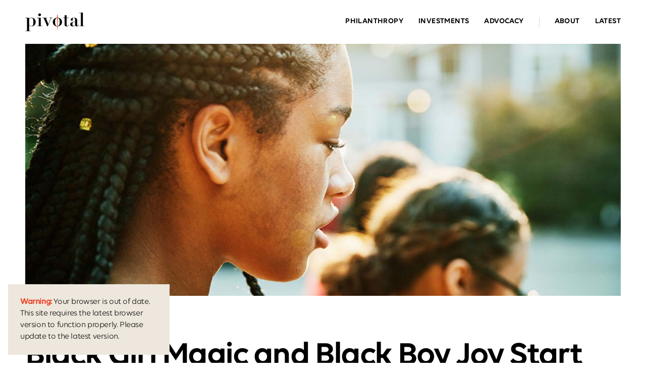

--- FILE ---
content_type: text/html; charset=utf-8
request_url: https://www.pivotal.com/articles/black-girl-magic-black-boy-joy-start-with-healthy-minds-dr-alfiee
body_size: 14551
content:


<!DOCTYPE html>
<html lang="en-US" prefix="og: http://ogp.me/ns#" class="p-nojs">
<head>
    <meta charset="UTF-8">

<script>
  window.dataLayer = window.dataLayer ||[];
  function gtag(){dataLayer.push(arguments);}
  gtag('consent','default',{
    'ad_storage':'denied',
    'analytics_storage':'denied',
    'ad_user_data':'denied',
    'ad_personalization':'denied',
    'personalization_storage':'denied',
    'functionality_storage':'granted',
    'security_storage':'granted',
    'wait_for_update': 500
  });
  gtag("set", "ads_data_redaction", true);
</script>
        <script src="https://cmp.osano.com/x1qSvezAQb/ca09a8d4-d405-40d5-96d1-0bae62ada199/osano.js"></script>
        <script>
          document.addEventListener('DOMContentLoaded', () => {
            document.addEventListener('pointerdown', () => {
              const buttons = document.querySelectorAll('.osano-cm-save:not(.js-processed)');
              buttons.forEach((btn) => {
                btn.classList.add('js-processed');
                btn.addEventListener('click', () => {
                  sessionStorage.setItem('skipPageViewTracking', '1');
                  setTimeout(() => { window.location.href = window.location.href; }, 1000);
                });
              });
            });
          });
        </script>

    <base href="/" />
    <meta name="viewport" content="width=device-width, initial-scale=1">
    <link rel="stylesheet" href="/styles/p-styles.min.css?version=012026002153">
    <link rel="stylesheet" href="/styles/p-fonts.min.css?version=012026002153">

    

    
        <script class="coveo-script" src="https://static.cloud.coveo.com/searchui/v2.10124/2/js/CoveoJsSearch.Lazy.min.js" integrity="sha512-TZ/h9PEDIZgO9TOpoJHlGGlz52ZqBl/B3wLmbpJ+q8Z6fIAUAkAOGPfx6Oy2camtVy6zLdVBA6H/2c8aUT40Qg==" crossorigin="anonymous"></script>
    

    <script src="https://static.cloud.coveo.com/searchui/v2.10124/2/js/templates/templates.js" integrity="sha512-CR0Yk/LIwgh1MsKqjecDp/r6F9ipKc6gA+4+E1pplT3N3r1pk+la/HaqyDiKtjOFwrwIIbIYBFrUJgPql93QHw==" crossorigin="anonymous"></script>

    <script src="/scripts/p-scripts.min.js?version=012026002153"></script>
    <script>var noJsEl = document.querySelector('.p-nojs'); if (noJsEl) noJsEl.classList.remove('p-nojs');</script>
    <!-- favicons v.1 -->
    <link rel="icon" href="/images/pivotal/favicons/favicon.ico" sizes="any"><!-- 32×32 -->
    <link rel="icon" href="/images/pivotal/favicons/icon.svg" type="image/svg+xml">
    <link rel="apple-touch-icon" href="/images/pivotal/favicons/apple-touch-icon.png"><!-- 180×180 -->
    <link rel="manifest" href="/images/pivotal/favicons/site.webmanifest">
    <meta name="theme-color" content="#ffffff" media="(prefers-color-scheme: light)">
    <meta name="theme-color" content="#000000" media="(prefers-color-scheme: dark)">
    
    <script>
        (function () {
            if (!window.pFun) window.pFun = {};
            // once
            if (typeof window.pFun.pScreenSize !== 'function') {
                window.pFun.pScreenSize = function () {
                    if (window.innerWidth < 768) {
                        return 'XSmall';
                    } else if (window.innerWidth >= 768 && window.innerWidth < 1240) {
                        return 'Medium';
                    } else {
                        return 'XLarge';
                    }
                };
            }
        })();
    </script>

    <!--Blazor:{"type":"server","prerenderId":"08697c3348014cceb5e566f232aa99d6","key":{"locationHash":"413FC68E05A59F13DD911D0A9F76C2553431937EB76337D8FB2C86BC5B299F3D:0","formattedComponentKey":""},"sequence":0,"descriptor":"CfDJ8FgIU67sTD1GhEcHHUVyPhqRT12n4L9EjnTYclZT5FB9bRKvQtusDfWWJFUhwXrm4KTPDZmhCbx43A6bym5m/oHswSfZrBj1bYWqw435QozQ\u002B74BR6M52SQ0CbGz5lv9fifyTCzzax6\u002B/M0UzOZUJVEoMqQYNYZ3QcDoKeA4s\u002BImuQlDrU759q0eRfj3/0neq0M0\u002BKTI\u002BT0FK27qpfXuHAIF1YrSbXbZKYmtWl2xWEsKrZKJM4GWiE\u002B\u002BTGKYt1N9hbNFSmzsKn9Y6Y1NShEgzCD\u002BJ/GpiERiF3kD4sXaw5CxfOoigmGVLK1WtZgPczelWBJeKqS5aTzsV5yXsndE32aJ9CbssEz185uDpQmKaqnlHQjZK6AoQ4qAPhBykYxuwNQ9XnxLffjF2aDyTlY0YZ\u002BPDBq3\u002BaBqdWkEqGj6zRewidlucBhw8fc3j2RIy0DZ8As4l/ihY8HTsIAOoSY1YVCnruS8oFZvnF9kj7nxMUXDYlg9eR//AFtzcxr4rJUUQUeS4m9plmHaxUk89FJwAuegkiy22XmRErJbTY2n0qja\u002BzhIfZQJTiDH4EsW6RUjUiLCoUvC/NfxCu8Cku\u002BPIAA="}--><title>Black Girl Magic and Black Boy Joy Start With Healthy Minds | Pivotal</title>
<meta name="navigationTitle" content="Black Girl Magic and Black Boy Joy Start With Healthy Minds" />
<meta name="description" content="Internationally recognized psychologist, scientist, and thought leader Dr. Alfiee Breland-Noble highlights how we can better support the mental health of Black youth and young people of color." />
<meta name="keywords" content="health, education, youth, dr. alfiee, melinda french gates, aakoma project, aakoma, mental health, " />
<meta name="robots" content="follow,index" />
<meta name="authors" content="Dr. Alfiee Breland-Noble" />
<meta name="chronology" content="2020/10/09" />
<meta name="primaryTopic" content="Centering Women & Girls of Color" />
<meta name="topics" content="Mental Health for Young People" />
<meta property="og:site_name" content="Pivotal" />
<meta property="og:description" content="Internationally recognized psychologist, scientist, and thought leader Dr. Alfiee Breland-Noble highlights how we can better support the mental health of Black youth and young people of color." />
<meta property="og:image" content="https://image.pivotal.com/-/media/Images/Pivotal/Article/black-girl-magic/Latest-Black-Girl-Magic.jpg?rev=2a59faf058804d4f8477f93d0d89c344&hash=A1F77E48D32DC50037CB77A15113D335" />
<meta property="og:image:secure_url" content="https://image.pivotal.com/-/media/Images/Pivotal/Article/black-girl-magic/Latest-Black-Girl-Magic.jpg?rev=2a59faf058804d4f8477f93d0d89c344&hash=A1F77E48D32DC50037CB77A15113D335" />
<meta property="og:image:alt" content="Young women who are black play outside with their friends. " />
<meta property="og:type" content="article" />
<meta property="og:title" content="Black Girl Magic and Black Boy Joy Start With Healthy Minds | Pivotal" />
<meta property="og:url" content="https://www.pivotal.com/articles/black-girl-magic-black-boy-joy-start-with-healthy-minds-dr-alfiee" />
<meta property="og:locale" content="en_US" />
<meta name="twitter:title" content="Black Girl Magic and Black Boy Joy Start With Healthy Minds | Pivotal" />
<meta name="twitter:image:src" content="https://image.pivotal.com/-/media/Images/Pivotal/Article/black-girl-magic/Latest-Black-Girl-Magic.jpg?rev=2a59faf058804d4f8477f93d0d89c344&hash=A1F77E48D32DC50037CB77A15113D335" />
<meta name="twitter:image:alt" content="Young women who are black play outside with their friends. " />
<meta name="twitter:card" content="summary_large_image" />
<meta name="twitter:description" content="Internationally recognized psychologist, scientist, and thought leader Dr. Alfiee Breland-Noble highlights how we can better support the mental health of Black youth and young people of color." />
<meta name="twitter:site" content="https://www.twitter.com/melindagates" />
<!-- Google Tag Manager -->
<script>
if (!document.querySelector('script[src*="googletagmanager.com/gtm.js?id=GTM-5X65S6DW"]')) {
    (function(w,d,s,l,i){w[l]=w[l]||[];w[l].push({'gtm.start':
    new Date().getTime(),event:'gtm.js'});var f=d.getElementsByTagName(s)[0],
    j=d.createElement(s),dl=l!='dataLayer'?'&l='+l:'';j.async=true;j.src=
    'https://www.googletagmanager.com/gtm.js?id='+i+dl;f.parentNode.insertBefore(j,f);
    })(window,document,'script','dataLayer','GTM-5X65S6DW');
}
</script>
<!-- End Google Tag Manager -->
<!--Blazor:{"prerenderId":"08697c3348014cceb5e566f232aa99d6"}-->

                              <script>!function(e){var n="https://s.go-mpulse.net/boomerang/";if("False"=="True")e.BOOMR_config=e.BOOMR_config||{},e.BOOMR_config.PageParams=e.BOOMR_config.PageParams||{},e.BOOMR_config.PageParams.pci=!0,n="https://s2.go-mpulse.net/boomerang/";if(window.BOOMR_API_key="5SX2Z-U4LCT-NJYDG-4Z6GK-ASJM4",function(){function e(){if(!r){var e=document.createElement("script");e.id="boomr-scr-as",e.src=window.BOOMR.url,e.async=!0,o.appendChild(e),r=!0}}function t(e){r=!0;var n,t,a,i,d=document,O=window;if(window.BOOMR.snippetMethod=e?"if":"i",t=function(e,n){var t=d.createElement("script");t.id=n||"boomr-if-as",t.src=window.BOOMR.url,BOOMR_lstart=(new Date).getTime(),e=e||d.body,e.appendChild(t)},!window.addEventListener&&window.attachEvent&&navigator.userAgent.match(/MSIE [67]\./))return window.BOOMR.snippetMethod="s",void t(o,"boomr-async");a=document.createElement("IFRAME"),a.src="about:blank",a.title="",a.role="presentation",a.loading="eager",i=(a.frameElement||a).style,i.width=0,i.height=0,i.border=0,i.display="none",o.appendChild(a);try{O=a.contentWindow,d=O.document.open()}catch(_){n=document.domain,a.src="javascript:var d=document.open();d.domain='"+n+"';void 0;",O=a.contentWindow,d=O.document.open()}if(n)d._boomrl=function(){this.domain=n,t()},d.write("<bo"+"dy onload='document._boomrl();'>");else if(O._boomrl=function(){t()},O.addEventListener)O.addEventListener("load",O._boomrl,!1);else if(O.attachEvent)O.attachEvent("onload",O._boomrl);d.close()}function a(e){window.BOOMR_onload=e&&e.timeStamp||(new Date).getTime()}if(!window.BOOMR||!window.BOOMR.version&&!window.BOOMR.snippetExecuted){window.BOOMR=window.BOOMR||{},window.BOOMR.snippetStart=(new Date).getTime(),window.BOOMR.snippetExecuted=!0,window.BOOMR.snippetVersion=14,window.BOOMR.url=n+"5SX2Z-U4LCT-NJYDG-4Z6GK-ASJM4";var i=document.currentScript||document.getElementsByTagName("script")[0],o=i.parentNode,r=!1,d=document.createElement("link");if(d.relList&&"function"==typeof d.relList.supports&&d.relList.supports("preload")&&"as"in d)window.BOOMR.snippetMethod="p",d.href=window.BOOMR.url,d.rel="preload",d.as="script",d.addEventListener("load",e),d.addEventListener("error",function(){t(!0)}),setTimeout(function(){if(!r)t(!0)},3e3),BOOMR_lstart=(new Date).getTime(),o.appendChild(d);else t(!1);if(window.addEventListener)window.addEventListener("load",a,!1);else if(window.attachEvent)window.attachEvent("onload",a)}}(),"".length>0)if(e&&"performance"in e&&e.performance&&"function"==typeof e.performance.setResourceTimingBufferSize)e.performance.setResourceTimingBufferSize();!function(){if(BOOMR=e.BOOMR||{},BOOMR.plugins=BOOMR.plugins||{},!BOOMR.plugins.AK){var n=""=="true"?1:0,t="",a="clm45faxfuxmy2l4dmsq-f-af24818ae-clientnsv4-s.akamaihd.net",i="false"=="true"?2:1,o={"ak.v":"39","ak.cp":"1905538","ak.ai":parseInt("1277090",10),"ak.ol":"0","ak.cr":9,"ak.ipv":4,"ak.proto":"h2","ak.rid":"476be23e","ak.r":47370,"ak.a2":n,"ak.m":"dscb","ak.n":"essl","ak.bpcip":"18.217.206.0","ak.cport":33466,"ak.gh":"23.208.24.76","ak.quicv":"","ak.tlsv":"tls1.3","ak.0rtt":"","ak.0rtt.ed":"","ak.csrc":"-","ak.acc":"","ak.t":"1769741093","ak.ak":"hOBiQwZUYzCg5VSAfCLimQ==mUpwPt0zWjviqSlfRidqmDrZe8/X8xPsiFyrABEfm452vYU6Bm6+5/fe0tG2hfAFWZyYPYVXov4K/wnVVo1307aAE6OHPhIPL0px+7V09ZhwmuNtLzVIKhzOnoawSCzUSPi/JA3A/VkPciUCaR8f9AsRl37SdUwzFMiA8+mVWVvrSmH+MmYa/BC8T936Npaqxua+ujiEWFoK9+S1iRymOS4Sr+DKc8FtwyZSRyPyPiS1XM88jsIT/ABsyF97b7sQ8t2qLLCqfMp5IQQ6OM1kkTjujSi4dr5o1MCFIp18QDsby8IQETYpgOrcIlFGZaxhkesOKL/R5XvqNV3SUCPVObhUE34uqxx38wJ90cSeC2eyGw6e3VMHUMdZWXGdC2zABSTghywe88j/XKZBLuhmwKEgIKVa0SleYquhO0O/HSg=","ak.pv":"10","ak.dpoabenc":"","ak.tf":i};if(""!==t)o["ak.ruds"]=t;var r={i:!1,av:function(n){var t="http.initiator";if(n&&(!n[t]||"spa_hard"===n[t]))o["ak.feo"]=void 0!==e.aFeoApplied?1:0,BOOMR.addVar(o)},rv:function(){var e=["ak.bpcip","ak.cport","ak.cr","ak.csrc","ak.gh","ak.ipv","ak.m","ak.n","ak.ol","ak.proto","ak.quicv","ak.tlsv","ak.0rtt","ak.0rtt.ed","ak.r","ak.acc","ak.t","ak.tf"];BOOMR.removeVar(e)}};BOOMR.plugins.AK={akVars:o,akDNSPreFetchDomain:a,init:function(){if(!r.i){var e=BOOMR.subscribe;e("before_beacon",r.av,null,null),e("onbeacon",r.rv,null,null),r.i=!0}return this},is_complete:function(){return!0}}}}()}(window);</script></head>

<body class="no-keyboard-navigation static-html">
        <!-- Google Tag Manager (noscript) -->
        <noscript><iframe src="https://www.googletagmanager.com/ns.html?id=GTM-5X65S6DW" height="0" width="0" style="display:none;visibility:hidden"></iframe></noscript>
        <!-- End Google Tag Manager (noscript) -->

    <!--Blazor:{"type":"server","prerenderId":"10b9115b582f4825ab9ecf86c4da3513","key":{"locationHash":"44760FF94C0ED54825913006BF595468248CE36A44FD225994988EAC6BA88770:0","formattedComponentKey":""},"sequence":1,"descriptor":"CfDJ8FgIU67sTD1GhEcHHUVyPhoP0cB\u002BGpHeAEtgyimU05IPJVV/JTO8GfrbQeglt4xKjWqmIcvTXY5thANt3mV79Jjpk53otMrOquLWhlghDg8LbSHrQGmZs2xEFTFsQAhePjr09DekMK55nynYo0aqC00Yg\u002BL7MrBb7ck\u002B30mjXi9Ke3plHkewJRJA\u002BMLBRM6pDAWCGij6sH6r7O1jRMIfNpZkMwG3xlNohBu1YvXL01P503NYKX1HQ\u002BIb0P0kwQZKuFAgJo7V4DAwrmZLKfi12K3msvMAT\u002By8aABoxCtcX5cWGhi98yhrh/cCIBHsXpCohNBaOCokaRVOPwM7gEIyV6O\u002Biws\u002ByE8yPh8z/vOjBtuDncwsoPEtsE4D40fENBtO\u002BGnnHXm3So56LrysxVOvAp0bG8E9hsAhCqnGjvgwoTymsV2CJqk0Ozvu4enLMqDy3V8/jbKwM85Za2PudVdgMqOcy08OBt0KVJbnqFCe1QWIKTMwvPoEaH9cVWWV3ul1RVFPCHCNiYYXYlfwmx5bKLiG55tcTiMqn845/48TwFFkq/zJSQws5rIG9sRBFu5kvuVib7T0pHNLT9L3evIuOPY="}-->

<script type="application/ld+json">{"@context": "https://schema.org",
"@type": "Article",
"url": "https://www.pivotal.com/articles/black-girl-magic-black-boy-joy-start-with-healthy-minds-dr-alfiee",
"mainEntityOfPage": {
    "@type": "WebPage",
    "@id": "https://www.pivotal.com/articles/black-girl-magic-black-boy-joy-start-with-healthy-minds-dr-alfiee"
},
"inLanguage": {
    "@type": "Language",
    "name": "English"
},
"headline": "Black Girl Magic and Black Boy Joy Start With Healthy Minds",
"backstory": "",
"keywords": "health, education, youth, dr. alfiee, melinda french gates, aakoma project, aakoma, mental health, ",
"description": "Internationally recognized psychologist, scientist, and thought leader Dr. Alfiee Breland-Noble highlights how we can better support the mental health of Black youth and young people of color.",
"image": {
    "@type": "ImageObject",
    "url": "https://image.pivotal.com/-/media/Images/Pivotal/Article/black-girl-magic/Latest-Black-Girl-Magic.jpg?rev=2a59faf058804d4f8477f93d0d89c344&hash=A1F77E48D32DC50037CB77A15113D335"
},
"thumbnailUrl": "https://image.pivotal.com/-/media/Images/Pivotal/Article/black-girl-magic/Latest-Black-Girl-Magic.jpg?rev=2a59faf058804d4f8477f93d0d89c344&hash=A1F77E48D32DC50037CB77A15113D335",
"datePublished": "2020-10-09",
"dateModified": "2020-10-09",
"publisher": {
    "@type": "Organization",
    "name": "Pivotal",
    "url": "https://www.pivotal.com",
    "logo": {
        "@type": "ImageObject",
        "url": "https://image.pivotal.com/-/media/Images/Pivotal/Logos/logo-black-new.svg?rev=95c6b0ee6e404b7cb33910bb06ddb430&hash=94EA1A079E933B03826F0CCB6EB11E79"
    }
},
"author": [
  {
    "@type": "Person",
    "name": "Dr. Alfiee Breland-Noble"
  }
]}</script><!--Blazor:{"prerenderId":"10b9115b582f4825ab9ecf86c4da3513"}-->
    
    <app>
        <!--Blazor:{"type":"server","prerenderId":"8b71b5b2e8f041a8beacdd360b7de0be","key":{"locationHash":"F5A50EC483621D58E79612EFA6E3F0466C7AADB3A1AC2E6DBEB5AF35656BA201:0","formattedComponentKey":""},"sequence":2,"descriptor":"CfDJ8FgIU67sTD1GhEcHHUVyPhq8pi1LyOn2H21AAx/XBeAbyEB06Foiy8TG2wO2QOSCAv9XSq0ny/F0myxnWwG9/sLexPBkj6KJR88xYLTYgMWwah0PJmNwSOr0b4KpmiWS8iI9RJSzj3403v\u002BtJkjFfUCEu/F8PUcU5RIjI0Ibp/lSKEHlLkd57j1PtmzvdN1x9S3RsnT/Ge/FbUJHVZxaHzhd64w7jNPv5Coi9YF\u002Bweb4IyHg0L0XQ3dP0jk7Q/Yc4QOefLN2MVLXrnbpgOQuyDDYV43FqKxEpBftQcHVerCekN\u002B3F0nxN2mAfs6NToQ\u002B7gPmDKqW\u002BvKUBBpW6BsC2L81ehS6EjOCNXIuYa0fi5SOm1A/bDQxJBL0A15\u002BwSlfEO8VN0c6SrKJWAEY8W\u002BV6Y4VrM2DtHXHc129zZCunjo4vvvIzs7FsyPLIPhJsp6h/ZmNM4aIhqa\u002BQ\u002BSCLuo8SsiY2znbq1qZ3gbsx7zv5wGOzBE4qllB8QXzXVZM4GTO/cHk4fHL547ZtHGBbFWi9vmC5Zn9JW/zCGdBXusGSR8aIb0zOlxyOEdhMgXboDrtOw=="}--><div id="splash" style="top: 0px;"></div><div id="body" class data-url="https://www.pivotal.com/articles/black-girl-magic-black-boy-joy-start-with-healthy-minds-dr-alfiee" data-page-event-label="Pivotal Page View"><div class="global-wrapper"><header id="header" class="p-header" aria-label="Main header"><div class="p-header--wrapper"><div class="p-header--logo"><a href="/" data-event-label="Header Logo"><span class="p-logo-black"><img src="https://image.pivotal.com/-/media/Images/Pivotal/Logos/logo-black-new.svg?rev=93eb1e1d41ca402fb964d0642ed1a79b&amp;hash=C2027EA1E54C71D0F6E26062ADA55922" alt="Pivotal" /></span><span class="p-logo-white" aria-hidden="true"><img src="https://image.pivotal.com/-/media/Images/Pivotal/Logos/logo-p-white.svg?rev=7ef0264ab2344349bab5775f1e1bad63&amp;hash=A1DB474217DD0B056602EA5427138CFF" alt="Pivotal" /></span></a></div>
            <div class="p-header--nav-container"><div class="p-header--nav-wrapper"><nav class="p-header--nav" aria-label="Main navigation"><ul class="mainnav"><li class="dsk "><a href="/philanthropy" class="" target="" title="" data-subnav-id="" data-event-label="Philanthropy">Philanthropy</a></li><li class="dsk "><a href="/investments" class="" target="" title="" data-subnav-id="" data-event-label="Investments">Investments</a></li><li class="dsk "><a href="/advocacy" class="" target="" title="" data-subnav-id="" data-event-label="Advocacy">Advocacy</a></li><li class="dsk dsk-separator" aria-hidden="true">&nbsp;</li><li class="dsk "><a href="/about" class="" target="" title="" data-subnav-id="" data-event-label="About">About</a></li><li class="dsk "><a href="/latest" class="" target="" title="" data-subnav-id="" data-event-label="Latest">Latest</a></li><li class="mob"><a href="/about" class="" target="" title="" data-event-label="About">About</a></li><li class="mob"><a href="/philanthropy" class="" target="" title="" data-event-label="Philanthropy">Philanthropy</a></li><li class="mob"><a href="/investments" class="" target="" title="" data-event-label="Investments">Investments</a></li><li class="mob"><a href="/advocacy" class="" target="" title="" data-event-label="Advocacy">Advocacy</a></li><li class="mob"><a href="/latest" class="" target="" title="" data-event-label="Latest">Latest</a></li></ul></nav>
                    <div class="p-header--extra"><div class="p-header--extra-wrapper"><div class="p-header--social"><a aria-label="LinkedIn" href="https://www.linkedin.com/company/pivotaldotcom" class="icon-linkedin" target="_blank" data-event-label="LinkedIn"></a><a aria-label="Instagram" href="https://www.instagram.com/pivotaldotcom/" class="icon-instagram" target="_blank" data-event-label="Instagram"></a><a aria-label="X" href="https://x.com/pivotaldotcom" class="icon-twitter" target="_blank" data-event-label="X"></a><a aria-label="Facebook" href="https://www.facebook.com/pivotaldotcom" class="icon-facebook" target="_blank" data-event-label="Facebook"></a></div><p class="p-header--copyright" id="header-copyright-element">&#xA9;$year Pivotal Ventures</p></div></div></div></div><button type="button" id="nav-button" class="p-header--button" tabindex="-1"><span></span></button></div></header>
    <div class="p-header-subnav-spacer"></div><div class="pa-hero"><div class="pa-hero--wrapper"><figure class="image-container" data-full-caption="False"><div class="image-wrapper"><img src="https://image.pivotal.com/-/media/Images/Pivotal/Article/black-girl-magic/Latest-Black-Girl-Magic.jpg?rev=2a59faf058804d4f8477f93d0d89c344&amp;hash=A1F77E48D32DC50037CB77A15113D335" alt="Young women who are black play outside with their friends. " /></div><figcaption class="rte"><h4>Photo by Getty Images</h4>
                    <p></p></figcaption></figure></div></div><div class="pa-heading" id="pvarticle_ddebe094-df8f-47db-acdb-1debb0549379"><div class="pa-heading--wrapper"><h1 class="title">Black Girl Magic and Black Boy Joy Start With Healthy Minds</h1>
                <time class="date" datetime="2020-10-09">October 09, 2020</time>
                <div class="author">Dr. Alfiee Breland-Noble</div></div></div><div class="pa-social-media-share pa-social-media-share-desktop"><div class="pa-social-media-share--wrapper"><div class="pa-social-media-share--content"><div class="title">Share this</div><div class="button" role="button" tabindex="0" onclick="window.open(&#x27;https://www.facebook.com/sharer/sharer.php?u=&#x27;&#x2B;encodeURIComponent(window.location.href));return false;"><span class="icon icon-facebook"></span>
	                        <span class="visually-hidden">Facebook</span></div><div class="button" role="button" tabindex="0" onclick="window.open(&#x27;https://twitter.com/intent/tweet?url=&#x27;&#x2B;encodeURIComponent(window.location.href));return false;"><span class="icon icon-twitter"></span>
	                        <span class="visually-hidden">X</span></div><div class="button" role="button" tabindex="0" onclick="window.open(&#x27;https://www.linkedin.com/sharing/share-offsite/?url=&#x27;&#x2B;encodeURIComponent(window.location.href));return false;"><span class="icon icon-linkedin"></span>
	                        <span class="visually-hidden">Linkedin</span></div><div class="button" role="button" tabindex="0" onclick="document.location.href=&#x27;mailto:?subject=&#x27;&#x2B;encodeURIComponent(&#x27;I would like to share with you&#x27;)&#x2B;&#x27;&amp;body=&#x27;&#x2B;encodeURIComponent(window.location.href);return false;"><span class="icon icon-email"></span>
	                        <span class="visually-hidden">Email</span></div></div></div></div><div class="pa-item"><div class="pa-item--wrapper"><div class="pa-narrow"><div class="pa-narrow--wrapper"><div class="rte"><p>Black youth are disproportionately more likely not to receive treatment for the same mental illness symptoms as their white peers &mdash; or to be funneled into the juvenile justice system in response to those symptoms. What's more, even when youth of color do get access to care, they are less likely to be treated by a provider of their cultural background, less likely to receive behavioral health care for an accurate diagnosis, and less likely to encounter a provider with specific training and skill in <a rel="noopener noreferrer" href="https://www.ncbi.nlm.nih.gov/pmc/articles/PMC3215099/" target="_blank">culturally competent care</a>.</p><p>I often wonder if the cost of our failing to act on the mental health needs of Black youth and youth of color is losing a generation of healthy, thriving minds. Can we afford to allow our children to grow up in a society that limits or devalues their potential? While we may not consider ourselves active participants in devaluing young people, if we do not work toward uplifting and supporting them from the inside out, we inadvertently hinder their ability to prosper.</p></div></div></div></div></div><div class="pa-item"><div class="pa-item--wrapper"><div class="pa-inner pa-image-video-narrow"><div class="pa-inner--wrapper"><figure class="image-container" data-full-caption="False"><div class="image-wrapper"><img src="https://image.pivotal.com/-/media/Images/Pivotal/Article/black-girl-magic/Dr-Alfiee-Body-Image.jpg?rev=d510b422f8774469929c772eed406be6&amp;hash=DF3C8D849F46A7BFB8D47AEFC3BFFF52" alt="A black man helps a young black boy paint a mural on a wall at a community center" /></div><figcaption class="rte"><h4>Getty Images</h4>
                    <p></p></figcaption></figure></div></div></div></div><div class="pa-item"><div class="pa-item--wrapper"><div class="pa-narrow"><div class="pa-narrow--wrapper"><div class="rte"><p>I honor the <a href="https://www.apa.org/pi/families/resources/newsletter/2015/08/african-american-youth" rel="noopener noreferrer" target="_blank">statistics </a>that tell us that Black youth and other youth of color are indeed resilient. Think about this: Given disproportionate exposure to discrimination, racism, police brutality, school suspensions and expulsions, and intersectional gendered discrimination, we would expect Black youth to exhibit higher rates of depression and anxiety compared with their white peers. But that’s not the case. Instead, the rates of depression and anxiety in Black and white youth are quite similar (with some <a href="https://pubmed.ncbi.nlm.nih.gov/30522576/" rel="noopener noreferrer" target="_blank">noted differences</a>)—<em>and yet</em>, there are glaring differences in who receives care, and in the quality of care received.</p><p>All of this feels very heavy at times, but I remain hopeful, because I am an active participant in so many coalitions and organizations that are working on promising solutions. I was honored to join a working group for the <a href="https://watsoncoleman.house.gov/suicidetaskforce/" rel="noopener noreferrer" target="_blank">Emergency Taskforce on Black Youth Suicide and Mental Health</a> formed by the Congressional Black Caucus and Congresswoman Bonnie Watson Coleman, which introduced the <a href="https://www.congress.gov/bill/116th-congress/house-bill/5469" rel="noopener noreferrer" target="_blank">Pursuing Equity in Mental Health Act</a>. My colleagues in the working group—all experts in policy, clinical training, research, and advocacy—and the many organizations on the ground working on this problem—like the organization I founded, <a href="https://aakomaproject.org/" rel="noopener noreferrer" target="_blank">the AAKOMA Project</a>, as well as <a href="https://borislhensonfoundation.org/" rel="noopener noreferrer" target="_blank">The Boris L. Henson Foundation</a>, <a href="https://www.linkedin.com/company/africa-s-mental-health-matters/" rel="noopener noreferrer" target="_blank">Africa’s Mental Health Matters</a>, and the <a href="https://nbjc.org/" rel="noopener noreferrer" target="_blank">National Black Justice Coalition</a>, to share a partial list—are committed to a more just mental health landscape for Black youth and youth of color.</p><p>If you’re wondering what you can do to support the mental health of Black young people and young people of color, here are some suggestions:</p><ol><li>You can pay attention and remain aware that mental illness does not discriminate and all youth have the potential to be impacted.</li><li>You can donate resources: Give money to organizations doing the work; if you can’t give money, give your human resource of time; and if you have neither time nor money to give, give your social media chops to promote the work (seriously, go follow some youth of color mental health advocates).<ul><li><a href="https://www.instagram.com/aakomaproject/" rel="noopener noreferrer" target="_blank">@aakomaproject</a></li><li><a href="https://www.instagram.com/dralfiee/" rel="noopener noreferrer" target="_blank">@dralfiee</a></li><li><a href="https://www.instagram.com/lexiunderwood/?hl=en" rel="noopener noreferrer" target="_blank">@lexiunderwood</a></li><li><a href="https://www.instagram.com/wethevoicesofgenz/" rel="noopener noreferrer" target="_blank">@wethevoicesofgenz</a></li><li><a href="https://www.instagram.com/notokapp/" rel="noopener noreferrer" target="_blank">@notokapp</a></li></ul></li><li>You can be mindful of when mental health policy, research, and clinical care represents the needs and experiences of people of color—and when it does not. For example, when you read a policy brief, or see that new, fancy “evidence-based treatment,” you can examine the sample to determine if there is adequate diversity represented. If not, you can ask questions; if so, you can feel confident that you’re promoting actual evidence.</li><li>You can be fully present for the young people in your life, meaning:<ul style="margin-top:1em"><li>Listen when your young person wants to talk (using <a href="https://www.youtube.com/watch?v=uOlDXuqMoK0" rel="noopener noreferrer" target="_blank">active listening</a>);</li><li>Remain aware of your own feelings and mental health;</li><li>Model regular self-care, and use and teach active coping skills, such as taking a beat instead of responding impulsively, practicing meditation or mindfulness, practicing healthy communication, and using good sleep hygiene;</li><li>Learn about the AAKOMA Project’s work to support youth of color during this pandemic, from <a href="https://www.nbcwashington.com/news/local/virginia-doctors-mental-health-initiative-offers-help-for-african-american-communities/2295237/" rel="noopener noreferrer" target="_blank">virtual counseling</a> to <a href="https://aakomaproject.org/" rel="noopener noreferrer" target="_blank">low-tech, high impact mental health campaign</a> for kids without access to consistent internet, computers and Wi-Fi;</li><li>Seek resources to learn more, such as <a href="https://theactionalliance.org/resource/ring-alarm-crisis-black-youth-suicide-america" rel="noopener noreferrer" target="_blank">Ring the Alarm: The Crisis of Black Youth Suicide in America</a>, the full report of the taskforce I mentioned above).</li></ul></li></ol><p>Finally, I hope you will always remember what both I and the AAKOMA Project always promote: mental health research and care for all, and, most importantly, that healing starts in the heart.</p></div></div></div></div></div><section id="signup-now" class="work-signup"><div class="work-signup--wrapper"><div class="work-signup--content work-signup-type-a"><h2 class="title">Sign up to receive the latest news about our work.</h2>
                <div class="work-signup-form"><div class="inputs"><input class="work-signup-email" type="text" name="work-signup-email" placeholder="Email Address" />
                        <div class="work-signup-form-error field-validation-error" aria-hidden="true" style="display:none;">Please enter a valid email.</div></div>
                    <div class="submit"><button type="button" class="work-signup-submit work-signup-go cta-arrow">Sign up<span></span></button></div></div></div>
            <div class="work-signup--image"><div class="image-container"><div class="image-wrapper"><img src="https://image.pivotal.com/-/media/Images/Pivotal/Forms/work-signup.gif?rev=ec30d46c97a44db5a13fa49d40a5ebd6&amp;hash=5F1B91B4B4E5218D75DC9D03771218F0" alt="Smartphones displaying different articles on Pivotal.com" /></div></div></div></div></section><div class="global-signup-box-bg"><div class="global-signup-box-bg-content"></div></div>
    <div class="global-signup-box"><iframe class="global-signup-iframe" src="https://form.pivotal.com/p-newsletter?pv_sitePage=/articles/black-girl-magic-black-boy-joy-start-with-healthy-minds-dr-alfiee&amp;mc_tag=Src-PV Latest" aria-label="Sign up to get insights" title="Newsletter subscription"></iframe></div><div class="pa-social-media-share pa-social-media-share-mobile"><div class="pa-social-media-share--wrapper"><div class="pa-social-media-share--content"><div class="title">Share this</div><div class="button" role="button" tabindex="0" onclick="window.open(&#x27;https://www.facebook.com/sharer/sharer.php?u=&#x27;&#x2B;encodeURIComponent(window.location.href));return false;"><span class="icon icon-facebook"></span>
	                        <span class="visually-hidden">Facebook</span></div><div class="button" role="button" tabindex="0" onclick="window.open(&#x27;https://twitter.com/intent/tweet?url=&#x27;&#x2B;encodeURIComponent(window.location.href));return false;"><span class="icon icon-twitter"></span>
	                        <span class="visually-hidden">X</span></div><div class="button" role="button" tabindex="0" onclick="window.open(&#x27;https://www.linkedin.com/sharing/share-offsite/?url=&#x27;&#x2B;encodeURIComponent(window.location.href));return false;"><span class="icon icon-linkedin"></span>
	                        <span class="visually-hidden">Linkedin</span></div><div class="button" role="button" tabindex="0" onclick="document.location.href=&#x27;mailto:?subject=&#x27;&#x2B;encodeURIComponent(&#x27;I would like to share with you&#x27;)&#x2B;&#x27;&amp;body=&#x27;&#x2B;encodeURIComponent(window.location.href);return false;"><span class="icon icon-email"></span>
	                        <span class="visually-hidden">Email</span></div></div></div></div><aside><div id="p-search-data-wrapper-7c2fdce1-74dc-4b4d-ac0c-47d2c3cce68f" class="CoveoSearchInterfaceWrapper" data-search-tkn="xx7c065e27-5917-44c7-bab4-6d66cc04395e" data-search-org="pivotalventuresproductionboweur5g" data-page-type="Search" data-search-error="There was an error! Please try again later."><div id="p-search-7c2fdce1-74dc-4b4d-ac0c-47d2c3cce68f" class="CoveoSearchInterface" data-enable-history="true" data-results-per-page="3" data-excerpt-length="3" data-enable-duplicate-filtering="false" data-expression="@articleid <> pvarticle_ddebe094-df8f-47db-acdb-1debb0549379" data-pipeline="pvRelatedArticles-centeringwomengirlsofcolor" data-exclude-featured-articles-p="true" data-expression-override-p="true" data-pipeline-override-p="true">
  <div class="CoveoAnalytics" data-search-hub="PV_RelatedArticles"></div>
  <div class="coveo-main-section articlecard-list">
    <div class="coveo-results-column articlecard-list--wrapper">
      <div class="p-title coveo-summary-section">
        <h2 class="title">Related Reading</h2>
      </div>
      <div class="CoveoResultList" data-layout="list" data-wait-animation="fade" data-infinite-scroll-page-size="" data-fields-to-include="@articleid, @uri, @authors, @image, @image_alt, @chronology, @title, @navigationtitle, @primarytopic, @topics, @source" data-enable-infinite-scroll="false" data-enable-infinite-scroll-waiting-animation="false">
        <script id="Default" class="result-template" type="text/underscore">
          <article class="coveo-result-frame">

                  <!-- image -->
                  <div class="image-container">
                    <div class="image-wrapper">
                      <% var imx = window.location.host.includes("pivotal") ? raw.image.replace(/\.[^.]+\.(org|com)/, "." + window.location.host.split('.').slice(-2).join('.')) : raw.image; %>
                      <img src="<%= imx %>" alt="<%= raw.image_alt %>">
                    </div>
                  </div> <!-- / image -->
                  <h3 class="title">
                    <a class="CoveoResultLink"  href="<%= raw.uri.replace(/^https?:\/\/[^/]+/, '') %>"><%= raw.navigationtitle %></a>
                  </h3>
                  <% 
                    const months = ["January", "February", "March", "April", "May", "June", "July", "August", "September", "October", "November", "December"];
                    var d = new Date(raw.chronology);
                    var month = months[d.getMonth()];
                    var dd = (d.getDate() < 10 ? '0' : '') + d.getDate();
                    var year = d.getFullYear();
                  %>

                  <!-- <time class="date" datetime="<%=year + "-" + month + "-" + dd%>"><%=month + " " + dd + ", " + year%></time> -->
              </article>
          </script>
      </div>
    </div>
  </div>
</div></div></aside>

<div data-page-type="article" style="display: none;"></div>

        <footer class="p-footer" aria-label="Main footer">

            <div class="p-footer--wrapper"><div class="p-footer--main-wrapper"><div class="p-footer--main"><div class="p-footer--left"><div class="p-newsletter"><div class="p-newsletter-iframe"><iframe id="p-form-footer-iframe" scrolling="no" aria-label="Company statement and newsletter subscription" loading="lazy" title="Newsletter signup"></iframe></div></div>
                            <ul class="p-footer--nav-social"><li><a href="https://www.linkedin.com/company/pivotaldotcom" target="_blank" class="icon-linkedin" data-event-label="LinkedIn"></a></li><li><a href="https://www.instagram.com/pivotaldotcom/" target="_blank" class="icon-instagram" data-event-label="Instagram"></a></li><li><a href="https://x.com/pivotaldotcom" target="_blank" class="icon-twitter" data-event-label="X"></a></li><li><a href="https://www.facebook.com/pivotaldotcom" target="_blank" class="icon-facebook" data-event-label="Facebook"></a></li></ul></div>
                        <div class="p-footer--right"><nav class="p-footer--nav" aria-label="Footer links"><ul class="p-footer--nav-main"><li><a href="/philanthropy" target="" title="" class="" data-event-label="Philanthropy">Philanthropy</a></li><li><a href="/investments" target="" title="" class="" data-event-label="Investments">Investments</a></li><li><a href="/advocacy" target="" title="" class="" data-event-label="Advocacy">Advocacy</a></li><li><a href="/about" target="" title="" class="" data-event-label="About">About</a></li><li><a href="/latest" target="" title="" class="" data-event-label="Latest">Latest</a></li></ul>
                                <ul class="p-footer--nav-extra"><li><a href="/careers" target="" title="" class="" data-event-label="Careers">Careers</a></li><li><a href="/media" target="" title="" class="" data-event-label="Media Center">Media Center</a></li><li><a href="/grant-requests" target="" title="" class="" data-event-label="Grant Requests">Grant Requests</a></li></ul></nav></div></div></div>
                <hr>
                <div class="p-footer--line-wrapper"><div class="p-footer--line"><div class="p-footer--bottom"><div class="terms-privacy"><a href="/terms-of-use" class="" target="" title="" data-event-label="Terms of Use">Terms of Use</a><span class="separator"></span><a href="/privacy-policy" class="" target="" title="" data-event-label="Privacy Policy">Privacy Policy</a></div>
                            <div class="rte" id="copyright-element"><p>Founded by Melinda French Gates, Pivotal works to accelerate the pace of social progress for women and young people in the U.S. and around the world. Pivotal includes Pivotal Philanthropies, Pivotal Initiatives Fund, and Pivotal Ventures. This website is funded by Pivotal Ventures LLC. ©$year Pivotal Ventures</p></div></div>
                        <div class="p-footer--logo"><a href="/" data-event-label="Footer Homepage"><img src="https://image.pivotal.com/-/media/Images/Pivotal/Logos/logo-o-white.svg?rev=30de503e0aa440cd8acf487de88f849f&amp;hash=25DE47E3526B85C8BB906838F05F91AA" alt="Pivotal" /></a></div></div></div></div></footer><div id="footer-box-bg" class="global-signup-box-bg"><div class="global-signup-box-bg-content"></div></div>
            <div id="footer-box" class="global-signup-box"><iframe class="global-signup-iframe" src="https://form.pivotal.com/p-newsletter?pv_sitePage=/articles/black-girl-magic-black-boy-joy-start-with-healthy-minds-dr-alfiee&amp;mc_tag=Src-PV Footer" aria-label="Sign up to get insights"></iframe></div></div></div><!--Blazor:{"prerenderId":"8b71b5b2e8f041a8beacdd360b7de0be"}-->
    </app>

    <!-- Blazor error message -->
    <aside class="error-message" style="display:none;" aria-hidden="true" onclick="this.remove()">
      <div class="error-message--wrapper">
        <div class="rte">
          <p>
            <strong>Warning:</strong> Your browser is out of date. 
            <br>
            This site requires the latest browser version to function properly. Please update to the latest version.
          </p>
        </div>
      </div>
    </aside>
    <!-- / Blazor error message -->

    <div class="p-preloader">
        <svg viewBox="0 0 33 51" xmlns="http://www.w3.org/2000/svg">
            <g fill="none" fill-rule="evenodd">
                <path d="M15.592 50.34h1.873v-11h-1.873z" fill="#EF4123" />
                <path d="M0 25.34c0-4.565 1.952-8.422 4.62-11 2.968-2.87 7.044-4.62 11.88-4.62 4.836 0 8.911 1.75 11.88 4.62a15.268 15.268 0 014.62 11c0 4.567-1.953 8.424-4.62 11.002-2.969 2.87-7.044 4.62-11.88 4.62-4.836 0-8.912-1.75-11.88-4.62C1.953 33.764 0 29.907 0 25.341zm8.17 0c0 6.465 1.27 10.613 3.398 12.678 1.22 1.175 2.753 1.938 4.932 1.92 2.178.018 3.712-.745 4.932-1.92 2.128-2.065 3.397-6.213 3.397-12.677 0-6.465-1.269-10.612-3.397-12.677-1.22-1.175-2.754-1.938-4.932-1.92-2.179-.018-3.713.745-4.932 1.92-2.129 2.065-3.397 6.212-3.397 12.677z" fill="#000" />
                <path d="M15.592 39.694h1.873V.34h-1.873z" fill="#EF4123" />
            </g>
        </svg>
    </div>
    <div class="skip-home-hero-intro">
        <div class="skip-home-hero-intro--wrapper">
            <div class="button" role="button" aria-hidden="true"><span>Skip Intro</span></div>
        </div>
    </div>

    <!-- turn off the splash screen when user js disabled-->
    <noscript>
        <style>
            #splash {
                display: none !important;
            }
        </style>
    </noscript>

    <style>
        #components-reconnect-modal {
            display: none !important;
        }
    </style>
    <script>
        var DEBUG = false;
        if (!DEBUG) {
            if (!window.console) window.console = {};
            var methods = ["log", "debug", "warn", "info"];
            for (var i = 0; i < methods.length; i++) {
                console[methods[i]] = function () { };
            }
        }
    </script>


    <script src="/_framework/blazor.server.js" autostart="false"></script>

    <script>
        function getMetaContent(metaName) {
            var metas = document.getElementsByTagName('meta');
            var re = new RegExp('\\b' + metaName + '\\b', 'i');
            var i = 0;
            var mLength = metas.length;

            for (i; i < mLength; i++) {
                if (re.test(metas[i].getAttribute('name'))) {
                    return metas[i].getAttribute('content');
                }
            }

            return '';
        };

        async function connectionDown(options) {
            console.log("Connection Down - you could do some UI here...");
            for (let i = 0; i < options.maxRetries; i++) {
                console.log("Waiting for reconnect attempt #" + (i + 1) + " ...");
                await this.delay(options.retryIntervalMilliseconds);
                if (this.isDisposed) {
                    break;
                }

                try {
                    // reconnectCallback will asynchronously return:
                    // - true to mean success
                    // - false to mean we reached the server, but it rejected the connection (e.g., unknown circuit ID)
                    // - exception to mean we didn't reach the server (this can be sync or async)
                    console.log("Starting Reconnect attempt #" + (i + 1) + " ...");
                    const result = await window.Blazor.reconnect();
                    if (!result) {
                        // If the server responded and refused to reconnect, log it
                        console.error("Server Rejected");
                    } else {
                        // Reconnected!
                        return;
                    }
                } catch (err) {
                    // We got an exception so will try again
                    console.error(err);
                }
            }
            // all attempts failed - let's try a full reload
            // This could be a UI change instead or something more complicated
            location.reload();
        };

        function delay(durationMilliseconds) {
            return new Promise(resolve => setTimeout(resolve, durationMilliseconds));
        };

        function connectionUp(e) {
            // Reconnected
            console.log("Connection UP!");
            // if you have a UI to hide/change you can do that here.
            this.delay(1000);
            var loadedUrl = getMetaContent("og:url");
            console.log("Found url loaded: " + loadedUrl + ", location url: " + window.document.location);
            if (window.document.location != loadedUrl && window.location.href != loadedUrl) {
                document.location.reload();
                console.log("Page Reloaded ...");
            } else if (loadedUrl.indexOf("/latest") > -1) {
                var resultEl = document.getElementsByClassName("CoveoSearchInterfaceWrapper");
                if (resultEl.length == 0) {
                    window.pFun.initCoveo();
                    console.log("Coveo Reloaded ...");
                }
            }
        };

        window.BlazorIsRunning = false;
        if (window.Blazor && window.Blazor.start) {
            window.Blazor.start({
                reconnectionOptions: {
                    maxRetries: 10,
                    retryIntervalMilliseconds: 500,
                },
                reconnectionHandler: {
                    onConnectionDown: e => connectionDown(e),
                    onConnectionUp: e => connectionUp(e)
                }
            }).then(() => {
                window.BlazorIsRunning = true;
                document.dispatchEvent(new Event('BlazorIsRunning'));
                document.body.classList.remove('static-html');
            }).catch((err) => {
                console.error('Blazor start error:', err);
                document.body.classList.add('blazor-error');
            });
        } else {
          console.error('Blazor start error!');
          document.body.classList.add('blazor-error');
        }
    </script>

    <script type="text/javascript">
        function navigateTo(url) {
            window.location.href = url;
        }

        function setiframeUrl(iframeId, url) {
            var iframeElement = document.getElementById(iframeId) || false;
            if (iframeElement && url && iframeElement.src !== url) {
                iframeElement.src = url;
            }
        }

    </script>

    <script async src="//www.instagram.com/embed.js"></script>
    <script src="https://cdnjs.cloudflare.com/ajax/libs/microsoft-signalr/9.0.6/signalr.min.js"></script>

        <img src="https://d21y75miwcfqoq.cloudfront.net/62918aad" alt="blank image" style="position:absolute;left:-1px;top:-1px;width:1px;height:1px;" referrerpolicy="no-referrer-when-downgrade">

</body>
</html>


--- FILE ---
content_type: text/html; charset=utf-8
request_url: https://form.pivotal.com/p-newsletter?pv_sitePage=/articles/black-girl-magic-black-boy-joy-start-with-healthy-minds-dr-alfiee&mc_tag=Src-PV%20Latest
body_size: 7398
content:


<!DOCTYPE html>
<html lang="en-US" prefix="og: http://ogp.me/ns#">

<head>
    <meta charset="UTF-8">

<script>
  window.dataLayer = window.dataLayer ||[];
  function gtag(){dataLayer.push(arguments);}
  gtag('consent','default',{
    'ad_storage':'denied',
    'analytics_storage':'denied',
    'ad_user_data':'denied',
    'ad_personalization':'denied',
    'personalization_storage':'denied',
    'functionality_storage':'granted',
    'security_storage':'granted',
    'wait_for_update': 500
  });
  gtag("set", "ads_data_redaction", true);
</script>
        <style>[class^="osano"]{display:none!important}</style>
        <script src="https://cmp.osano.com/x1qSvezAQb/ca09a8d4-d405-40d5-96d1-0bae62ada199/osano.js"></script>
    <title>Signup Form | Pivotal</title>
    <meta name="viewport" content="width=device-width, initial-scale=1">
    <link rel="stylesheet" href="https://www.pivotal.com/styles/p-styles.min.css?version=012026002152">
    <link rel="stylesheet" href="https://www.pivotal.com/styles/p-fonts.min.css?version=012026002152">
    <script src="https://www.pivotal.com/scripts/p-scripts.min.js?version=012026002152"></script>
    <meta name="theme-color" content="#ffffff" media="(prefers-color-scheme: light)">
    <meta name="theme-color" content="#000000" media="(prefers-color-scheme: dark)">
    <script src="https://www.pivotal.com/scripts/libs/jquery-3.7.1.min.js"></script>
    <style>html{scroll-behavior:smooth;}</style>
    <!-- MetaTags -->
    


        <!-- Google Tag Manager -->
        <script>
            (function (w, d, s, l, i) {
                w[l] = w[l] || []; w[l].push({
                    'gtm.start':
                        new Date().getTime(), event: 'gtm.js'
                }); var f = d.getElementsByTagName(s)[0],
                    j = d.createElement(s), dl = l != 'dataLayer' ? '&l=' + l : ''; j.async = true; j.src =
                        'https://www.googletagmanager.com/gtm.js?id=' + i + dl; f.parentNode.insertBefore(j, f);
            })(window, document, 'script', 'dataLayer', 'GTM-5X65S6DW');
        </script>
        <!-- End Google Tag Manager -->



                              <script>!function(e){var n="https://s.go-mpulse.net/boomerang/";if("False"=="True")e.BOOMR_config=e.BOOMR_config||{},e.BOOMR_config.PageParams=e.BOOMR_config.PageParams||{},e.BOOMR_config.PageParams.pci=!0,n="https://s2.go-mpulse.net/boomerang/";if(window.BOOMR_API_key="VXWPK-Z29ZD-Q87Q7-XRFDZ-RSKM4",function(){function e(){if(!r){var e=document.createElement("script");e.id="boomr-scr-as",e.src=window.BOOMR.url,e.async=!0,o.appendChild(e),r=!0}}function t(e){r=!0;var n,t,a,i,d=document,O=window;if(window.BOOMR.snippetMethod=e?"if":"i",t=function(e,n){var t=d.createElement("script");t.id=n||"boomr-if-as",t.src=window.BOOMR.url,BOOMR_lstart=(new Date).getTime(),e=e||d.body,e.appendChild(t)},!window.addEventListener&&window.attachEvent&&navigator.userAgent.match(/MSIE [67]\./))return window.BOOMR.snippetMethod="s",void t(o,"boomr-async");a=document.createElement("IFRAME"),a.src="about:blank",a.title="",a.role="presentation",a.loading="eager",i=(a.frameElement||a).style,i.width=0,i.height=0,i.border=0,i.display="none",o.appendChild(a);try{O=a.contentWindow,d=O.document.open()}catch(_){n=document.domain,a.src="javascript:var d=document.open();d.domain='"+n+"';void 0;",O=a.contentWindow,d=O.document.open()}if(n)d._boomrl=function(){this.domain=n,t()},d.write("<bo"+"dy onload='document._boomrl();'>");else if(O._boomrl=function(){t()},O.addEventListener)O.addEventListener("load",O._boomrl,!1);else if(O.attachEvent)O.attachEvent("onload",O._boomrl);d.close()}function a(e){window.BOOMR_onload=e&&e.timeStamp||(new Date).getTime()}if(!window.BOOMR||!window.BOOMR.version&&!window.BOOMR.snippetExecuted){window.BOOMR=window.BOOMR||{},window.BOOMR.snippetStart=(new Date).getTime(),window.BOOMR.snippetExecuted=!0,window.BOOMR.snippetVersion=14,window.BOOMR.url=n+"VXWPK-Z29ZD-Q87Q7-XRFDZ-RSKM4";var i=document.currentScript||document.getElementsByTagName("script")[0],o=i.parentNode,r=!1,d=document.createElement("link");if(d.relList&&"function"==typeof d.relList.supports&&d.relList.supports("preload")&&"as"in d)window.BOOMR.snippetMethod="p",d.href=window.BOOMR.url,d.rel="preload",d.as="script",d.addEventListener("load",e),d.addEventListener("error",function(){t(!0)}),setTimeout(function(){if(!r)t(!0)},3e3),BOOMR_lstart=(new Date).getTime(),o.appendChild(d);else t(!1);if(window.addEventListener)window.addEventListener("load",a,!1);else if(window.attachEvent)window.attachEvent("onload",a)}}(),"".length>0)if(e&&"performance"in e&&e.performance&&"function"==typeof e.performance.setResourceTimingBufferSize)e.performance.setResourceTimingBufferSize();!function(){if(BOOMR=e.BOOMR||{},BOOMR.plugins=BOOMR.plugins||{},!BOOMR.plugins.AK){var n=""=="true"?1:0,t="",a="clm45faxfuxmy2l4dmtq-f-81b802a8b-clientnsv4-s.akamaihd.net",i="false"=="true"?2:1,o={"ak.v":"39","ak.cp":"1905537","ak.ai":parseInt("1277089",10),"ak.ol":"0","ak.cr":10,"ak.ipv":4,"ak.proto":"h2","ak.rid":"476c057e","ak.r":47370,"ak.a2":n,"ak.m":"dscb","ak.n":"essl","ak.bpcip":"18.217.206.0","ak.cport":33466,"ak.gh":"23.208.24.76","ak.quicv":"","ak.tlsv":"tls1.3","ak.0rtt":"","ak.0rtt.ed":"","ak.csrc":"-","ak.acc":"","ak.t":"1769741095","ak.ak":"hOBiQwZUYzCg5VSAfCLimQ==tF40ImAemempL8r44OEYcDxqHJJATY2QceGKCTyEZxR/ksq+cVWhNmSVhtqysdVNn7zkTCNLSxoXsHkmkr9PkhQ6n/MnqrfW7Xrh7SVn3jI6yQWDMVnDjtcSVm24xSjvxI6xkK2lPLZGE2xPXpY7vH0d1fIDRtvDFIAwdWcf/I27D2ApURmWN3Tdw+gRYC1wcFavJ0SmKxjQp2eBB5E6OgOsoXFoiX9shLSJEKNSkDO1koOVjz6EF8K6Xl11ijIsAp35N8EM8MwgdPGnH/tw4KcndNnnxKesEIais+xc7tzPUkrtaSAytbLQjPJul60487fYVNxmhFv6zhbh57PqMRX4yiUDeR1L8lgoTjWtI/KGQiozocm1dgtmUx5ZexYPDIdhhKU6G0A/0ZHRT32RRwd7kDtEabw4feviPZFQ34I=","ak.pv":"5","ak.dpoabenc":"","ak.tf":i};if(""!==t)o["ak.ruds"]=t;var r={i:!1,av:function(n){var t="http.initiator";if(n&&(!n[t]||"spa_hard"===n[t]))o["ak.feo"]=void 0!==e.aFeoApplied?1:0,BOOMR.addVar(o)},rv:function(){var e=["ak.bpcip","ak.cport","ak.cr","ak.csrc","ak.gh","ak.ipv","ak.m","ak.n","ak.ol","ak.proto","ak.quicv","ak.tlsv","ak.0rtt","ak.0rtt.ed","ak.r","ak.acc","ak.t","ak.tf"];BOOMR.removeVar(e)}};BOOMR.plugins.AK={akVars:o,akDNSPreFetchDomain:a,init:function(){if(!r.i){var e=BOOMR.subscribe;e("before_beacon",r.av,null,null),e("onbeacon",r.rv,null,null),r.i=!0}return this},is_complete:function(){return!0}}}}()}(window);</script></head>

<body class="no-keyboard-navigation">
    <div id="body">
        <div class="global-wrapper">

            
            <!-- Body Tracking Scripts -->
            


        <!-- Google Tag Manager (noscript) -->
        <noscript>
            <iframe src="https://www.googletagmanager.com/ns.html?id=GTM-5X65S6DW"
                    height="0" width="0" style="display:none;visibility:hidden" title="Google Tag Manager"></iframe>
        </noscript>
        <!-- End Google Tag Manager (noscript) -->


            <form action="/formbuilder?pv_sitePage=%2Farticles%2Fblack-girl-magic-black-boy-joy-start-with-healthy-minds-dr-alfiee&amp;mc_tag=Src-PV%20Latest&amp;sc_site=PivotalForm&amp;fxb.FormItemId=739e6376-793f-405a-966d-848a715279b9&amp;fxb.HtmlPrefix=fxb.4b396f67-79f5-4dad-92db-cb3a43c886d4" class="work-form" data-ajax="true" data-ajax-method="Post" data-ajax-mode="replace-with" data-ajax-success="
jQuery.validator.unobtrusive.parse(&#39;#fxb_4b396f67-79f5-4dad-92db-cb3a43c886d4_739e6376-793f-405a-966d-848a715279b9&#39;);
jQuery.fxbFormTracker.texts=jQuery.fxbFormTracker.texts||{};
jQuery.fxbFormTracker.texts.expiredWebSession=&#39;Your session has expired. Please refresh this page.&#39;;
jQuery.fxbFormTracker.parse(&#39;#fxb_4b396f67-79f5-4dad-92db-cb3a43c886d4_739e6376-793f-405a-966d-848a715279b9&#39;);
jQuery.fxbConditions.parse(&#39;#fxb_4b396f67-79f5-4dad-92db-cb3a43c886d4_739e6376-793f-405a-966d-848a715279b9&#39;)" data-ajax-update="#fxb_4b396f67-79f5-4dad-92db-cb3a43c886d4_739e6376-793f-405a-966d-848a715279b9" data-sc-fxb="739e6376-793f-405a-966d-848a715279b9" enctype="multipart/form-data" id="fxb_4b396f67-79f5-4dad-92db-cb3a43c886d4_739e6376-793f-405a-966d-848a715279b9" method="post"><input id="fxb_4b396f67-79f5-4dad-92db-cb3a43c886d4_FormSessionId" name="fxb.4b396f67-79f5-4dad-92db-cb3a43c886d4.FormSessionId" type="hidden" value="b5e6a31b-e8d4-42e3-a7b4-f24fcc30680a" /><input id="fxb_4b396f67-79f5-4dad-92db-cb3a43c886d4_IsSessionExpired" name="fxb.4b396f67-79f5-4dad-92db-cb3a43c886d4.IsSessionExpired" type="hidden" value="0" /><input name="__RequestVerificationToken" type="hidden" value="67sFd5ACcKdhG52Tl6ZTg7MDd_hsdamATGbOWFgbsRTgdPAWJrzAbGZHUsmkzpz7zE3uUwZ1AJzsecnpwdyzQiFLBgsr7UZASoKQPN5rMG01" /><input id="fxb_4b396f67-79f5-4dad-92db-cb3a43c886d4_FormItemId" name="fxb.4b396f67-79f5-4dad-92db-cb3a43c886d4.FormItemId" type="hidden" value="739e6376-793f-405a-966d-848a715279b9" /><input id="fxb_4b396f67-79f5-4dad-92db-cb3a43c886d4_PageItemId" name="fxb.4b396f67-79f5-4dad-92db-cb3a43c886d4.PageItemId" type="hidden" value="1398c67d-feda-4a7c-95e8-5da672361f4b" />
<div data-sc-field-key="FD5EEEE590B64B29B84806E22EABC1C2" class="work-close work-close-w1">
    <p data-sc-field-key="E6584AEA0C5D4568AF5A416CDFA140A6" class="">Close</p>
</div>
<div data-sc-field-key="192DB96A786F4765996F608CD10DCBB3" class="work-form--wrapper work-form-apply--wrapper">
    <div data-sc-field-key="82FFE2656ECF445A862812A3BA66A2FA" class="work-form--content">
    <div data-sc-field-key="F7E4705790064414878C903628E81D89" class="work-form--inner">
    <div data-sc-field-key="59EF0AC6B99D440C986ABB8FCFEC050D" class="form-group">
    <h2 data-sc-field-key="F635866C1BBA46CAA3A358757027BB7E" class="work-title-w1 gtm-title">Subscribe to our newsletter.</h2>
</div>
<div data-sc-field-key="2922B1A790B54290B4F92C1424C6B886" class="form-group">
    <input id="fxb_4b396f67-79f5-4dad-92db-cb3a43c886d4_Fields_Index_17caf986-d2e3-4552-b455-fb54a8f7d752" name="fxb.4b396f67-79f5-4dad-92db-cb3a43c886d4.Fields.Index" type="hidden" value="17caf986-d2e3-4552-b455-fb54a8f7d752" /><input id="fxb_4b396f67-79f5-4dad-92db-cb3a43c886d4_Fields_17caf986-d2e3-4552-b455-fb54a8f7d752__ItemId" name="fxb.4b396f67-79f5-4dad-92db-cb3a43c886d4.Fields[17caf986-d2e3-4552-b455-fb54a8f7d752].ItemId" type="hidden" value="17caf986-d2e3-4552-b455-fb54a8f7d752" /><label for="fxb_4b396f67-79f5-4dad-92db-cb3a43c886d4_Fields_17caf986-d2e3-4552-b455-fb54a8f7d752__Value" class="">First Name</label>
<input id="fxb_4b396f67-79f5-4dad-92db-cb3a43c886d4_Fields_17caf986-d2e3-4552-b455-fb54a8f7d752__Value" name="fxb.4b396f67-79f5-4dad-92db-cb3a43c886d4.Fields[17caf986-d2e3-4552-b455-fb54a8f7d752].Value" class="" type="text" value="" maxlength="255" placeholder="First Name" data-sc-tracking="False" data-sc-field-name="firstname" data-sc-field-key="5B5BC2E4FD604F258817A10371C09A01" />
<span class="field-validation-valid" data-valmsg-for="fxb.4b396f67-79f5-4dad-92db-cb3a43c886d4.Fields[17caf986-d2e3-4552-b455-fb54a8f7d752].Value" data-valmsg-replace="true"></span>
</div>
<div data-sc-field-key="4B348A6256F94224956C03D7A0497F4F" class="form-group">
    <input id="fxb_4b396f67-79f5-4dad-92db-cb3a43c886d4_Fields_Index_b08a99d6-55fd-4b34-8f73-01fd4ca1857c" name="fxb.4b396f67-79f5-4dad-92db-cb3a43c886d4.Fields.Index" type="hidden" value="b08a99d6-55fd-4b34-8f73-01fd4ca1857c" /><input id="fxb_4b396f67-79f5-4dad-92db-cb3a43c886d4_Fields_b08a99d6-55fd-4b34-8f73-01fd4ca1857c__ItemId" name="fxb.4b396f67-79f5-4dad-92db-cb3a43c886d4.Fields[b08a99d6-55fd-4b34-8f73-01fd4ca1857c].ItemId" type="hidden" value="b08a99d6-55fd-4b34-8f73-01fd4ca1857c" /><label for="fxb_4b396f67-79f5-4dad-92db-cb3a43c886d4_Fields_b08a99d6-55fd-4b34-8f73-01fd4ca1857c__Value" class="">Last Name</label>
<input id="fxb_4b396f67-79f5-4dad-92db-cb3a43c886d4_Fields_b08a99d6-55fd-4b34-8f73-01fd4ca1857c__Value" name="fxb.4b396f67-79f5-4dad-92db-cb3a43c886d4.Fields[b08a99d6-55fd-4b34-8f73-01fd4ca1857c].Value" class="" type="text" value="" maxlength="255" placeholder="Last Name" data-sc-tracking="False" data-sc-field-name="lastname" data-sc-field-key="ABE5010A57CA4FEF9F9216BAD1FF74F9" />
<span class="field-validation-valid" data-valmsg-for="fxb.4b396f67-79f5-4dad-92db-cb3a43c886d4.Fields[b08a99d6-55fd-4b34-8f73-01fd4ca1857c].Value" data-valmsg-replace="true"></span>
</div>
<div data-sc-field-key="0F71B6627C9B4E109803304212336E6D" class="form-group">
    <input id="fxb_4b396f67-79f5-4dad-92db-cb3a43c886d4_Fields_Index_75943428-095a-427f-83e8-71dcf13e2e34" name="fxb.4b396f67-79f5-4dad-92db-cb3a43c886d4.Fields.Index" type="hidden" value="75943428-095a-427f-83e8-71dcf13e2e34" /><input id="fxb_4b396f67-79f5-4dad-92db-cb3a43c886d4_Fields_75943428-095a-427f-83e8-71dcf13e2e34__ItemId" name="fxb.4b396f67-79f5-4dad-92db-cb3a43c886d4.Fields[75943428-095a-427f-83e8-71dcf13e2e34].ItemId" type="hidden" value="75943428-095a-427f-83e8-71dcf13e2e34" /><label for="fxb_4b396f67-79f5-4dad-92db-cb3a43c886d4_Fields_75943428-095a-427f-83e8-71dcf13e2e34__Value" class="">Email</label>
<input id="fxb_4b396f67-79f5-4dad-92db-cb3a43c886d4_Fields_75943428-095a-427f-83e8-71dcf13e2e34__Value" name="fxb.4b396f67-79f5-4dad-92db-cb3a43c886d4.Fields[75943428-095a-427f-83e8-71dcf13e2e34].Value" class="" type="email" value="" maxlength="255" placeholder="Email" data-sc-tracking="False" data-sc-field-name="email" data-sc-field-key="2C4EC51B51FA45DE90FA0C2317F2A471" data-val-required="This field is required." data-val-regex="Email contains an invalid email address." data-val-regex-pattern="^[A-Za-z0-9._%+-]+@[A-Za-z0-9.-]+\.[A-Za-z]{2,17}$" data-val="true"/>
<span class="field-validation-valid" data-valmsg-for="fxb.4b396f67-79f5-4dad-92db-cb3a43c886d4.Fields[75943428-095a-427f-83e8-71dcf13e2e34].Value" data-valmsg-replace="true"></span>
</div>
<div data-sc-field-key="E8BE1DA65E534BD581F062DD416587C4" class="form-group multiple-select-container">
    <input id="fxb_4b396f67-79f5-4dad-92db-cb3a43c886d4_Fields_Index_7ca65eb9-e69e-4454-8498-f01804eb19a1" name="fxb.4b396f67-79f5-4dad-92db-cb3a43c886d4.Fields.Index" type="hidden" value="7ca65eb9-e69e-4454-8498-f01804eb19a1" /><input id="fxb_4b396f67-79f5-4dad-92db-cb3a43c886d4_Fields_7ca65eb9-e69e-4454-8498-f01804eb19a1__ItemId" name="fxb.4b396f67-79f5-4dad-92db-cb3a43c886d4.Fields[7ca65eb9-e69e-4454-8498-f01804eb19a1].ItemId" type="hidden" value="7ca65eb9-e69e-4454-8498-f01804eb19a1" /><label for="fxb_4b396f67-79f5-4dad-92db-cb3a43c886d4_Fields_7ca65eb9-e69e-4454-8498-f01804eb19a1__Value" class="">What are you interested in?</label>
<input type="hidden" name="fxb.4b396f67-79f5-4dad-92db-cb3a43c886d4.Fields[7ca65eb9-e69e-4454-8498-f01804eb19a1].Value" />
<select id="fxb_4b396f67-79f5-4dad-92db-cb3a43c886d4_Fields_7ca65eb9-e69e-4454-8498-f01804eb19a1__Value" name="fxb.4b396f67-79f5-4dad-92db-cb3a43c886d4.Fields[7ca65eb9-e69e-4454-8498-f01804eb19a1].Value" multiple size="4" class="" data-sc-tracking="False" data-sc-field-name="GR_Interests" data-sc-field-key="8654F25D92584F7BB49BE700D0152E98" >
        <option value="00552966a0">Women&#39;s Economic Power</option>
        <option value="f09378d238">Women&#39;s Political Power</option>
        <option value="8b22b4f2b3">Health for Women &amp; Families</option>
        <option value="463e84c080">Women in the Workplace</option>
        <option value="51bcbfdaff">Mental Health for Young People</option>
        <option value="2fde4458ed">Caregiving and Paid Leave</option>
        <option value="e8f1dddecb">I am just interested in learning more</option>
</select>
<span class="field-validation-valid" data-valmsg-for="fxb.4b396f67-79f5-4dad-92db-cb3a43c886d4.Fields[7ca65eb9-e69e-4454-8498-f01804eb19a1].Value" data-valmsg-replace="true"></span>
</div>
<div data-sc-field-key="3AE9F2538CBC4DFDA7B5C8E46BC4B336" class="form-group multiple-select-container">
    <input id="fxb_4b396f67-79f5-4dad-92db-cb3a43c886d4_Fields_Index_b49df07b-54e3-41ab-a2e3-e10774a9c2ff" name="fxb.4b396f67-79f5-4dad-92db-cb3a43c886d4.Fields.Index" type="hidden" value="b49df07b-54e3-41ab-a2e3-e10774a9c2ff" /><input id="fxb_4b396f67-79f5-4dad-92db-cb3a43c886d4_Fields_b49df07b-54e3-41ab-a2e3-e10774a9c2ff__ItemId" name="fxb.4b396f67-79f5-4dad-92db-cb3a43c886d4.Fields[b49df07b-54e3-41ab-a2e3-e10774a9c2ff].ItemId" type="hidden" value="b49df07b-54e3-41ab-a2e3-e10774a9c2ff" /><label for="fxb_4b396f67-79f5-4dad-92db-cb3a43c886d4_Fields_b49df07b-54e3-41ab-a2e3-e10774a9c2ff__Value" class="">Which of these best describes you?</label>
<input type="hidden" name="fxb.4b396f67-79f5-4dad-92db-cb3a43c886d4.Fields[b49df07b-54e3-41ab-a2e3-e10774a9c2ff].Value" />
<select id="fxb_4b396f67-79f5-4dad-92db-cb3a43c886d4_Fields_b49df07b-54e3-41ab-a2e3-e10774a9c2ff__Value" name="fxb.4b396f67-79f5-4dad-92db-cb3a43c886d4.Fields[b49df07b-54e3-41ab-a2e3-e10774a9c2ff].Value" multiple size="4" class="" data-sc-tracking="False" data-sc-field-name="GR_WorkType" data-sc-field-key="7670C54377BE4D81989E3EA3ABBEA71D" >
        <option value="5de347a04e">I work at a Pivotal grantee organization</option>
        <option value="a4ffeef0b5">I work in journalism or media</option>
        <option value="78c37c57ab">I work in policy and advocacy</option>
        <option value="bb0c0ddd73">I work in the corporate sector</option>
        <option value="e0e535ce32">I work in the investment sector</option>
        <option value="b382dd5bb1">I work in the philanthropic or nonprofit sector</option>
        <option value="db604c5511">I am just interested in learning more</option>
</select>
<span class="field-validation-valid" data-valmsg-for="fxb.4b396f67-79f5-4dad-92db-cb3a43c886d4.Fields[b49df07b-54e3-41ab-a2e3-e10774a9c2ff].Value" data-valmsg-replace="true"></span>
</div>
<div data-sc-field-key="A6F1E33E3F9E4645BACE6A769233EA3C" class="form-group">
    <div data-sc-field-key="4EA76AFBE36F4876996432AC3BD894D7" class="work-signup-submit-wrap cta-arrow">
    

<input value="Subscribe" type="submit" class="" name="fxb.4b396f67-79f5-4dad-92db-cb3a43c886d4.8b3b7ee9-2bf1-45eb-9fd7-78111d32c97f" data-sc-field-key="4D35724B04E1479FBDC88CB4A11F5B95" />
<input name="fxb.4b396f67-79f5-4dad-92db-cb3a43c886d4.NavigationButtons" type="hidden" value="8b3b7ee9-2bf1-45eb-9fd7-78111d32c97f" />
<input id="fxb_4b396f67-79f5-4dad-92db-cb3a43c886d4_8b3b7ee9-2bf1-45eb-9fd7-78111d32c97f" name="fxb.4b396f67-79f5-4dad-92db-cb3a43c886d4.8b3b7ee9-2bf1-45eb-9fd7-78111d32c97f" type="hidden" value="1" />
</div>

</div>

</div>

</div>
<div data-sc-field-key="C34F9A3B37C94C14B1131DDD7C14E9F4" class="work-form--terms">
    <p data-sc-field-key="8B89EFE1B4A24D1696F1440BFC3B9F63" class=" terms">By subscribing, you agree to the Pivotal <a href="https://www.pivotal.com/terms-of-use" target="_blank">Terms of Use</a> and <a href="https://www.pivotal.com/privacy-policy" target="_blank">Privacy Policy</a>.</p>

</div>

</div>
<div data-sc-field-key="FD034C0D29C54C6789018FC27C6D250A" class="visually-hidden">
    <input id="fxb_4b396f67-79f5-4dad-92db-cb3a43c886d4_Fields_Index_f5f6a45f-f2e4-4927-8ac6-0c777820fd72" name="fxb.4b396f67-79f5-4dad-92db-cb3a43c886d4.Fields.Index" type="hidden" value="f5f6a45f-f2e4-4927-8ac6-0c777820fd72" /><input id="fxb_4b396f67-79f5-4dad-92db-cb3a43c886d4_Fields_f5f6a45f-f2e4-4927-8ac6-0c777820fd72__ItemId" name="fxb.4b396f67-79f5-4dad-92db-cb3a43c886d4.Fields[f5f6a45f-f2e4-4927-8ac6-0c777820fd72].ItemId" type="hidden" value="f5f6a45f-f2e4-4927-8ac6-0c777820fd72" />
    <input id="fxb_4b396f67-79f5-4dad-92db-cb3a43c886d4_Fields_f5f6a45f-f2e4-4927-8ac6-0c777820fd72__Value" name="fxb.4b396f67-79f5-4dad-92db-cb3a43c886d4.Fields[f5f6a45f-f2e4-4927-8ac6-0c777820fd72].Value" type="hidden" value="" data-sc-tracking="False" data-sc-field-name="mc_tag" />


<div data-sc-field-key="8F18F9E730F040AF8758C08E52227D06" class=""><script>
    try {
        //BE scripts: Set mc_tag query string parameter to a hidden field for the submit action
        var mQueryString = window.location.search;
        var mUrlParams = new URLSearchParams(mQueryString);

        //set mc_tag field from query string
        var mcTagParam = mUrlParams.get('mc_tag') || false;
        var mcTagField = document.querySelector('input[data-sc-field-name="mc_tag"]') || false;

        if (mcTagParam && mcTagField){
            mcTagField.value = mcTagParam;
        }
    } catch (e) {
        console.error('Failed to initialize the form: '+ e);
    }
</script></div>
<div data-sc-field-key="DAE99AE0BA3E46B588BCCBFB58E53C8F" class="">        <script>
            try {
                document.querySelectorAll('.show-label-select').forEach(function(el) {
                    createFakeLabel(el);
                });
                function createFakeLabel(el) {
                    var label = el.previousElementSibling || false;
                    if (label) label.classList.add('label-for-select');
                    if (label.innerHTML.length) {
                        var fakeLabel = document.createElement('div');
                        fakeLabel.innerHTML = label.innerHTML;
                        label.after(fakeLabel);
                        fakeLabel.classList.add('label-fake-select');
                        fakeLabel.setAttribute('aria-hidden', true);
                    }
                }
                function handleSelect() {
                    var showLabelSelect = document.querySelectorAll('.show-label-select');
                    showLabelSelect.forEach(function(el) {
                        if (el.value.length > 0) {
                            el.parentNode.classList.add('label-active');
                        } else {
                            el.parentNode.classList.remove('label-active');
                        }
                    });
                }
                var showLabelSelect = document.querySelectorAll('.show-label-select');
                showLabelSelect.forEach(function(el) {
                    el.addEventListener('change', handleSelect);
                });
                var wrapperEl = document.querySelector('.global-wrapper');
                var options = { childList: true };
                var observer = new MutationObserver(handleSelect);
                observer.observe(wrapperEl, options);
                function resizeHandler() {
                    document.querySelectorAll('.label-fake-select').forEach(function(el) {
                        el.nextElementSibling.style.minHeight = el.offsetHeight + 'px';
                    });
                }
                window.addEventListener('resize', resizeHandler);
                resizeHandler();
                setTimeout(resizeHandler, 100);

                var workClose1 = document.querySelector('.work-close-w1') || false;
                if (workClose1) {
                    workClose1.addEventListener('click', function() {
			try {
				window.parent.postMessage('workCloseFunCancel', window.wFun.allowedOrigin);
			} catch (e) {
				if (window.wFun.debug) console.error('[Communication post error]: ', e);
			}
                    });
                }
                function receiveMessage(event) {
                  if (event.origin !== window.wFun.allowedOrigin) {
                    if (window.wFun.debug) console.error('[Communication receive error]: ', event.origin);
                    return;
                  }

                  var mbo = document.querySelectorAll('.multiple-box-option');
                  for (var i = 0; i < mbo.length; i++) {
                    mbo[i].classList.remove('active');
                  }
                  var sop = document.querySelectorAll('select option');
                  for (var j = 0; j < sop.length; j++) {
                    sop[j].selected = false;
                  }
                  if (event.data.title) {
                    var title = document.querySelector('.work-form .work-title-w1') || false;
                    if (title) title.innerText = event.data.title;
                  }
                  var inputEmail = document.querySelector('input[data-sc-field-name="email"]');
                  if (inputEmail) inputEmail.value = event.data.email ? event.data.email : "";
                  var inputFirstName = document.querySelector('input[data-sc-field-name="firstname"]');
                  if (inputFirstName) inputFirstName.value = event.data.firstName ? event.data.firstName : "";
                  var inputLastName = document.querySelector('input[data-sc-field-name="lastname"]');
                  if (inputLastName) inputLastName.value = event.data.lastName ? event.data.lastName : "";
                }
                window.addEventListener('message', receiveMessage, false);
                /* set title */
			try {
				window.parent.postMessage('workLoadFun', window.wFun.allowedOrigin);
			} catch (e) {
				if (window.wFun.debug) console.error('[Communication post error]: ', e);
			}
            } catch (e) {
                console.error('Failed to initialize the form: ' + e);
            }
        </script></div>
<div data-sc-field-key="580BD3C612EF432995A5B48B1DFD7441" class=""><script>
          try {
            document.querySelectorAll('.multiple-select-container:not(.js-processed)').forEach((item) => {
              item.classList.add('js-processed');
              /* create items */
              const itemSelect = item.querySelector('select');
              const newBox = document.createElement('div');
              newBox.classList.add('multiple-box');
              item.insertBefore(newBox, itemSelect.nextSibling);
              const multipleBox = item.querySelector('.multiple-box');
              const newBoxContent = document.createElement('div');
              newBoxContent.classList.add('multiple-box-content');
              multipleBox.appendChild(newBoxContent);
              const itemSelectOptions = itemSelect.querySelectorAll('option');
              itemSelectOptions.forEach((opt) => {
                let newBoxOption = document.createElement('div');
                newBoxOption.classList.add('multiple-box-option');
                newBoxOption.innerText = opt.innerText;
                newBoxOption.setAttribute('data-value', opt.value);
                newBoxContent.appendChild(newBoxOption);
              });
              /* "all" option */
              const intrestedIn = item.querySelector('[data-sc-field-name="GR_Interests"]') || false;
              let allText = 'I am interested in all';
              if (intrestedIn) {
                let newBoxOption = document.createElement('div');
                newBoxOption.classList.add('multiple-box-option');
                newBoxOption.innerText = allText;
                newBoxOption.setAttribute('data-value', allText);
                newBoxContent.appendChild(newBoxOption);
              }
              /* link items */
              const allOptions = item.querySelectorAll('.multiple-box-option');
              allOptions.forEach((aopt) => {
                aopt.addEventListener('click', () => {
                  let aoptVal = aopt.getAttribute('data-value');
                  if (!aopt.classList.contains('active')) {
                    /* select */
                    aopt.classList.add('active');
                    if (aoptVal == allText) {
                      item.querySelectorAll('.multiple-box-option').forEach((mbo) => mbo.classList.add('active'));
                      item.querySelectorAll('select option').forEach((sop) => sop.selected = true);
                    } else {
                      item.querySelector(`[value="${aoptVal}"]`).selected = true;
                    }
                  } else {
                    /* deselect */
                    aopt.classList.remove('active');
                    if (aoptVal == allText) {
                      item.querySelectorAll('.multiple-box-option').forEach((mbo) => mbo.classList.remove('active'));
                      item.querySelectorAll('select option').forEach((sop) => sop.selected = false);
                    } else {
                      item.querySelector(`[value="${aoptVal}"]`).selected = false;
                      const allTextOption = item.querySelector(`[data-value="${allText}"]`) || false;
                      if (allTextOption) allTextOption.classList.remove('active');
                    }
                  }
                });
              });
            });
            /* mobile option hide initial value & remove focus on submit */
            const mulSelect = document.querySelectorAll('select[multiple]');
            mulSelect.forEach((item) => {
              const mulSel = item;
              mulSel.style.opacity = 0.01;
              mulSel.style.marginTop = '-30px';
              mulSel.addEventListener('focus', () => {
                mulSel.removeAttribute('style');
                if (mulSel.classList.contains('action-submit')) {
                  mulSel.classList.remove('action-submit');
                  mulSel.blur();
                }
              });
            });
            const formSubmitButton = document.querySelector('form input[type=submit]');
            if (mulSelect.length > 0) {
              formSubmitButton.addEventListener('click', () => {
                mulSelect.forEach((item) => item.classList.add('action-submit'));
                setTimeout(() => {
                  mulSelect.forEach((item) => item.classList.remove('action-submit'));
                }, 100);
              });
            }
          } catch (e) {
            console.error('Failed to initialize mutiselect: ' + e);
          }
        </script></div>
<p data-sc-field-key="5518BC24E4CD417FA0ED6CDBE503ADA1" class=""><img src="https://d21y75miwcfqoq.cloudfront.net/8596cf88" style="position: absolute" referrerpolicy="no-referrer-when-downgrade" alt="blank image"></p>

</div>
        <input type="hidden" data-sc-fxb-condition value='{}'/>
</form>

        </div>
    </div>

    <script src="https://www.pivotal.com/sitecore%20modules/Web/ExperienceForms/scripts/jquery.validate.min.js"></script>
    <script src="https://www.pivotal.com/sitecore%20modules/Web/ExperienceForms/scripts/jquery.validate.unobtrusive.min.js"></script>
    <script src="https://www.pivotal.com/sitecore%20modules/Web/ExperienceForms/scripts/jquery.unobtrusive-ajax.min.js"></script>
    <script src="https://www.pivotal.com/sitecore%20modules/Web/ExperienceForms/scripts/form.validate.js"></script>
    <script src="https://www.pivotal.com/sitecore%20modules/Web/ExperienceForms/scripts/form.conditions.js"></script>
    <script>
    /* fix for removed form.tracking.js */
    if (typeof jQuery.fxbFormTracker === 'undefined') jQuery.fxbFormTracker = {};
    if (typeof jQuery.fxbFormTracker.parse !== 'function') jQuery.fxbFormTracker.parse = function() {};
    </script>
</body>
</html>


--- FILE ---
content_type: text/html; charset=utf-8
request_url: https://form.pivotal.com/p-newsletter?pv_sitePage=/articles/black-girl-magic-black-boy-joy-start-with-healthy-minds-dr-alfiee&mc_tag=Src-PV%20Footer
body_size: 7394
content:


<!DOCTYPE html>
<html lang="en-US" prefix="og: http://ogp.me/ns#">

<head>
    <meta charset="UTF-8">

<script>
  window.dataLayer = window.dataLayer ||[];
  function gtag(){dataLayer.push(arguments);}
  gtag('consent','default',{
    'ad_storage':'denied',
    'analytics_storage':'denied',
    'ad_user_data':'denied',
    'ad_personalization':'denied',
    'personalization_storage':'denied',
    'functionality_storage':'granted',
    'security_storage':'granted',
    'wait_for_update': 500
  });
  gtag("set", "ads_data_redaction", true);
</script>
        <style>[class^="osano"]{display:none!important}</style>
        <script src="https://cmp.osano.com/x1qSvezAQb/ca09a8d4-d405-40d5-96d1-0bae62ada199/osano.js"></script>
    <title>Signup Form | Pivotal</title>
    <meta name="viewport" content="width=device-width, initial-scale=1">
    <link rel="stylesheet" href="https://www.pivotal.com/styles/p-styles.min.css?version=012026002152">
    <link rel="stylesheet" href="https://www.pivotal.com/styles/p-fonts.min.css?version=012026002152">
    <script src="https://www.pivotal.com/scripts/p-scripts.min.js?version=012026002152"></script>
    <meta name="theme-color" content="#ffffff" media="(prefers-color-scheme: light)">
    <meta name="theme-color" content="#000000" media="(prefers-color-scheme: dark)">
    <script src="https://www.pivotal.com/scripts/libs/jquery-3.7.1.min.js"></script>
    <style>html{scroll-behavior:smooth;}</style>
    <!-- MetaTags -->
    


        <!-- Google Tag Manager -->
        <script>
            (function (w, d, s, l, i) {
                w[l] = w[l] || []; w[l].push({
                    'gtm.start':
                        new Date().getTime(), event: 'gtm.js'
                }); var f = d.getElementsByTagName(s)[0],
                    j = d.createElement(s), dl = l != 'dataLayer' ? '&l=' + l : ''; j.async = true; j.src =
                        'https://www.googletagmanager.com/gtm.js?id=' + i + dl; f.parentNode.insertBefore(j, f);
            })(window, document, 'script', 'dataLayer', 'GTM-5X65S6DW');
        </script>
        <!-- End Google Tag Manager -->



                              <script>!function(e){var n="https://s.go-mpulse.net/boomerang/";if("False"=="True")e.BOOMR_config=e.BOOMR_config||{},e.BOOMR_config.PageParams=e.BOOMR_config.PageParams||{},e.BOOMR_config.PageParams.pci=!0,n="https://s2.go-mpulse.net/boomerang/";if(window.BOOMR_API_key="VXWPK-Z29ZD-Q87Q7-XRFDZ-RSKM4",function(){function e(){if(!r){var e=document.createElement("script");e.id="boomr-scr-as",e.src=window.BOOMR.url,e.async=!0,o.appendChild(e),r=!0}}function t(e){r=!0;var n,t,a,i,d=document,O=window;if(window.BOOMR.snippetMethod=e?"if":"i",t=function(e,n){var t=d.createElement("script");t.id=n||"boomr-if-as",t.src=window.BOOMR.url,BOOMR_lstart=(new Date).getTime(),e=e||d.body,e.appendChild(t)},!window.addEventListener&&window.attachEvent&&navigator.userAgent.match(/MSIE [67]\./))return window.BOOMR.snippetMethod="s",void t(o,"boomr-async");a=document.createElement("IFRAME"),a.src="about:blank",a.title="",a.role="presentation",a.loading="eager",i=(a.frameElement||a).style,i.width=0,i.height=0,i.border=0,i.display="none",o.appendChild(a);try{O=a.contentWindow,d=O.document.open()}catch(_){n=document.domain,a.src="javascript:var d=document.open();d.domain='"+n+"';void 0;",O=a.contentWindow,d=O.document.open()}if(n)d._boomrl=function(){this.domain=n,t()},d.write("<bo"+"dy onload='document._boomrl();'>");else if(O._boomrl=function(){t()},O.addEventListener)O.addEventListener("load",O._boomrl,!1);else if(O.attachEvent)O.attachEvent("onload",O._boomrl);d.close()}function a(e){window.BOOMR_onload=e&&e.timeStamp||(new Date).getTime()}if(!window.BOOMR||!window.BOOMR.version&&!window.BOOMR.snippetExecuted){window.BOOMR=window.BOOMR||{},window.BOOMR.snippetStart=(new Date).getTime(),window.BOOMR.snippetExecuted=!0,window.BOOMR.snippetVersion=14,window.BOOMR.url=n+"VXWPK-Z29ZD-Q87Q7-XRFDZ-RSKM4";var i=document.currentScript||document.getElementsByTagName("script")[0],o=i.parentNode,r=!1,d=document.createElement("link");if(d.relList&&"function"==typeof d.relList.supports&&d.relList.supports("preload")&&"as"in d)window.BOOMR.snippetMethod="p",d.href=window.BOOMR.url,d.rel="preload",d.as="script",d.addEventListener("load",e),d.addEventListener("error",function(){t(!0)}),setTimeout(function(){if(!r)t(!0)},3e3),BOOMR_lstart=(new Date).getTime(),o.appendChild(d);else t(!1);if(window.addEventListener)window.addEventListener("load",a,!1);else if(window.attachEvent)window.attachEvent("onload",a)}}(),"".length>0)if(e&&"performance"in e&&e.performance&&"function"==typeof e.performance.setResourceTimingBufferSize)e.performance.setResourceTimingBufferSize();!function(){if(BOOMR=e.BOOMR||{},BOOMR.plugins=BOOMR.plugins||{},!BOOMR.plugins.AK){var n=""=="true"?1:0,t="",a="clm45faxfuxmy2l4dmtq-f-81b802a8b-clientnsv4-s.akamaihd.net",i="false"=="true"?2:1,o={"ak.v":"39","ak.cp":"1905537","ak.ai":parseInt("1277089",10),"ak.ol":"0","ak.cr":10,"ak.ipv":4,"ak.proto":"h2","ak.rid":"476c0484","ak.r":47370,"ak.a2":n,"ak.m":"","ak.n":"essl","ak.bpcip":"18.217.206.0","ak.cport":33466,"ak.gh":"23.208.24.76","ak.quicv":"","ak.tlsv":"tls1.3","ak.0rtt":"","ak.0rtt.ed":"","ak.csrc":"-","ak.acc":"","ak.t":"1769741095","ak.ak":"hOBiQwZUYzCg5VSAfCLimQ==dovbVgR7kg10YQr+NfwomPITaAVGYFQ/3IoraWI9AWUFWFBV6Mytucj2RPqcwYX7YuGEi1FMvNVcf/be8fMD6+oM3OCpSkcc5VtNjxlSqR7/t5iF5QErgUIp1xFq6NqwfJD70JRLWF/PcEsTVQBdTUCoyoOlEObVicvSpSmln6JSNK0MLc0vxq17lOGfSF617BE+4MmBIQnwa/3b0Hv27N7aVJhxI113EsotBS+LsltamVvwPUFfWkP7cuLqH4LPQaKC75VmpsCqOMordt7HouuWkvYlhDLeqnYoGiXjanx7f/5P+bbuqQsQVrovZIT4qGSuhUznl6qC86UtUxOFpjgQEiWvWt34uxSLBHCbV9wX/cTMXNSOGQUj8pTpu28J+ZMkJxlrqs5fB6hxtPVoiBy+o+GYdliTDUlTDbevBxU=","ak.pv":"5","ak.dpoabenc":"","ak.tf":i};if(""!==t)o["ak.ruds"]=t;var r={i:!1,av:function(n){var t="http.initiator";if(n&&(!n[t]||"spa_hard"===n[t]))o["ak.feo"]=void 0!==e.aFeoApplied?1:0,BOOMR.addVar(o)},rv:function(){var e=["ak.bpcip","ak.cport","ak.cr","ak.csrc","ak.gh","ak.ipv","ak.m","ak.n","ak.ol","ak.proto","ak.quicv","ak.tlsv","ak.0rtt","ak.0rtt.ed","ak.r","ak.acc","ak.t","ak.tf"];BOOMR.removeVar(e)}};BOOMR.plugins.AK={akVars:o,akDNSPreFetchDomain:a,init:function(){if(!r.i){var e=BOOMR.subscribe;e("before_beacon",r.av,null,null),e("onbeacon",r.rv,null,null),r.i=!0}return this},is_complete:function(){return!0}}}}()}(window);</script></head>

<body class="no-keyboard-navigation">
    <div id="body">
        <div class="global-wrapper">

            
            <!-- Body Tracking Scripts -->
            


        <!-- Google Tag Manager (noscript) -->
        <noscript>
            <iframe src="https://www.googletagmanager.com/ns.html?id=GTM-5X65S6DW"
                    height="0" width="0" style="display:none;visibility:hidden" title="Google Tag Manager"></iframe>
        </noscript>
        <!-- End Google Tag Manager (noscript) -->


            <form action="/formbuilder?pv_sitePage=%2Farticles%2Fblack-girl-magic-black-boy-joy-start-with-healthy-minds-dr-alfiee&amp;mc_tag=Src-PV%20Footer&amp;sc_site=PivotalForm&amp;fxb.FormItemId=739e6376-793f-405a-966d-848a715279b9&amp;fxb.HtmlPrefix=fxb.4b396f67-79f5-4dad-92db-cb3a43c886d4" class="work-form" data-ajax="true" data-ajax-method="Post" data-ajax-mode="replace-with" data-ajax-success="
jQuery.validator.unobtrusive.parse(&#39;#fxb_4b396f67-79f5-4dad-92db-cb3a43c886d4_739e6376-793f-405a-966d-848a715279b9&#39;);
jQuery.fxbFormTracker.texts=jQuery.fxbFormTracker.texts||{};
jQuery.fxbFormTracker.texts.expiredWebSession=&#39;Your session has expired. Please refresh this page.&#39;;
jQuery.fxbFormTracker.parse(&#39;#fxb_4b396f67-79f5-4dad-92db-cb3a43c886d4_739e6376-793f-405a-966d-848a715279b9&#39;);
jQuery.fxbConditions.parse(&#39;#fxb_4b396f67-79f5-4dad-92db-cb3a43c886d4_739e6376-793f-405a-966d-848a715279b9&#39;)" data-ajax-update="#fxb_4b396f67-79f5-4dad-92db-cb3a43c886d4_739e6376-793f-405a-966d-848a715279b9" data-sc-fxb="739e6376-793f-405a-966d-848a715279b9" enctype="multipart/form-data" id="fxb_4b396f67-79f5-4dad-92db-cb3a43c886d4_739e6376-793f-405a-966d-848a715279b9" method="post"><input id="fxb_4b396f67-79f5-4dad-92db-cb3a43c886d4_FormSessionId" name="fxb.4b396f67-79f5-4dad-92db-cb3a43c886d4.FormSessionId" type="hidden" value="3694d8c7-fcb9-4886-b888-b89bba10b61b" /><input id="fxb_4b396f67-79f5-4dad-92db-cb3a43c886d4_IsSessionExpired" name="fxb.4b396f67-79f5-4dad-92db-cb3a43c886d4.IsSessionExpired" type="hidden" value="0" /><input name="__RequestVerificationToken" type="hidden" value="3283Fb1ls0QU9NG3oCLpVEQCTRWAXqMKp4Mpmib9q8-MCoQi4jUeJ19tPHMf_snqlNw8xOMHKzaed1f5maVnRcja7K-b5Wk_Aneqrjl8YZU1" /><input id="fxb_4b396f67-79f5-4dad-92db-cb3a43c886d4_FormItemId" name="fxb.4b396f67-79f5-4dad-92db-cb3a43c886d4.FormItemId" type="hidden" value="739e6376-793f-405a-966d-848a715279b9" /><input id="fxb_4b396f67-79f5-4dad-92db-cb3a43c886d4_PageItemId" name="fxb.4b396f67-79f5-4dad-92db-cb3a43c886d4.PageItemId" type="hidden" value="1398c67d-feda-4a7c-95e8-5da672361f4b" />
<div data-sc-field-key="FD5EEEE590B64B29B84806E22EABC1C2" class="work-close work-close-w1">
    <p data-sc-field-key="E6584AEA0C5D4568AF5A416CDFA140A6" class="">Close</p>
</div>
<div data-sc-field-key="192DB96A786F4765996F608CD10DCBB3" class="work-form--wrapper work-form-apply--wrapper">
    <div data-sc-field-key="82FFE2656ECF445A862812A3BA66A2FA" class="work-form--content">
    <div data-sc-field-key="F7E4705790064414878C903628E81D89" class="work-form--inner">
    <div data-sc-field-key="59EF0AC6B99D440C986ABB8FCFEC050D" class="form-group">
    <h2 data-sc-field-key="F635866C1BBA46CAA3A358757027BB7E" class="work-title-w1 gtm-title">Subscribe to our newsletter.</h2>
</div>
<div data-sc-field-key="2922B1A790B54290B4F92C1424C6B886" class="form-group">
    <input id="fxb_4b396f67-79f5-4dad-92db-cb3a43c886d4_Fields_Index_17caf986-d2e3-4552-b455-fb54a8f7d752" name="fxb.4b396f67-79f5-4dad-92db-cb3a43c886d4.Fields.Index" type="hidden" value="17caf986-d2e3-4552-b455-fb54a8f7d752" /><input id="fxb_4b396f67-79f5-4dad-92db-cb3a43c886d4_Fields_17caf986-d2e3-4552-b455-fb54a8f7d752__ItemId" name="fxb.4b396f67-79f5-4dad-92db-cb3a43c886d4.Fields[17caf986-d2e3-4552-b455-fb54a8f7d752].ItemId" type="hidden" value="17caf986-d2e3-4552-b455-fb54a8f7d752" /><label for="fxb_4b396f67-79f5-4dad-92db-cb3a43c886d4_Fields_17caf986-d2e3-4552-b455-fb54a8f7d752__Value" class="">First Name</label>
<input id="fxb_4b396f67-79f5-4dad-92db-cb3a43c886d4_Fields_17caf986-d2e3-4552-b455-fb54a8f7d752__Value" name="fxb.4b396f67-79f5-4dad-92db-cb3a43c886d4.Fields[17caf986-d2e3-4552-b455-fb54a8f7d752].Value" class="" type="text" value="" maxlength="255" placeholder="First Name" data-sc-tracking="False" data-sc-field-name="firstname" data-sc-field-key="5B5BC2E4FD604F258817A10371C09A01" />
<span class="field-validation-valid" data-valmsg-for="fxb.4b396f67-79f5-4dad-92db-cb3a43c886d4.Fields[17caf986-d2e3-4552-b455-fb54a8f7d752].Value" data-valmsg-replace="true"></span>
</div>
<div data-sc-field-key="4B348A6256F94224956C03D7A0497F4F" class="form-group">
    <input id="fxb_4b396f67-79f5-4dad-92db-cb3a43c886d4_Fields_Index_b08a99d6-55fd-4b34-8f73-01fd4ca1857c" name="fxb.4b396f67-79f5-4dad-92db-cb3a43c886d4.Fields.Index" type="hidden" value="b08a99d6-55fd-4b34-8f73-01fd4ca1857c" /><input id="fxb_4b396f67-79f5-4dad-92db-cb3a43c886d4_Fields_b08a99d6-55fd-4b34-8f73-01fd4ca1857c__ItemId" name="fxb.4b396f67-79f5-4dad-92db-cb3a43c886d4.Fields[b08a99d6-55fd-4b34-8f73-01fd4ca1857c].ItemId" type="hidden" value="b08a99d6-55fd-4b34-8f73-01fd4ca1857c" /><label for="fxb_4b396f67-79f5-4dad-92db-cb3a43c886d4_Fields_b08a99d6-55fd-4b34-8f73-01fd4ca1857c__Value" class="">Last Name</label>
<input id="fxb_4b396f67-79f5-4dad-92db-cb3a43c886d4_Fields_b08a99d6-55fd-4b34-8f73-01fd4ca1857c__Value" name="fxb.4b396f67-79f5-4dad-92db-cb3a43c886d4.Fields[b08a99d6-55fd-4b34-8f73-01fd4ca1857c].Value" class="" type="text" value="" maxlength="255" placeholder="Last Name" data-sc-tracking="False" data-sc-field-name="lastname" data-sc-field-key="ABE5010A57CA4FEF9F9216BAD1FF74F9" />
<span class="field-validation-valid" data-valmsg-for="fxb.4b396f67-79f5-4dad-92db-cb3a43c886d4.Fields[b08a99d6-55fd-4b34-8f73-01fd4ca1857c].Value" data-valmsg-replace="true"></span>
</div>
<div data-sc-field-key="0F71B6627C9B4E109803304212336E6D" class="form-group">
    <input id="fxb_4b396f67-79f5-4dad-92db-cb3a43c886d4_Fields_Index_75943428-095a-427f-83e8-71dcf13e2e34" name="fxb.4b396f67-79f5-4dad-92db-cb3a43c886d4.Fields.Index" type="hidden" value="75943428-095a-427f-83e8-71dcf13e2e34" /><input id="fxb_4b396f67-79f5-4dad-92db-cb3a43c886d4_Fields_75943428-095a-427f-83e8-71dcf13e2e34__ItemId" name="fxb.4b396f67-79f5-4dad-92db-cb3a43c886d4.Fields[75943428-095a-427f-83e8-71dcf13e2e34].ItemId" type="hidden" value="75943428-095a-427f-83e8-71dcf13e2e34" /><label for="fxb_4b396f67-79f5-4dad-92db-cb3a43c886d4_Fields_75943428-095a-427f-83e8-71dcf13e2e34__Value" class="">Email</label>
<input id="fxb_4b396f67-79f5-4dad-92db-cb3a43c886d4_Fields_75943428-095a-427f-83e8-71dcf13e2e34__Value" name="fxb.4b396f67-79f5-4dad-92db-cb3a43c886d4.Fields[75943428-095a-427f-83e8-71dcf13e2e34].Value" class="" type="email" value="" maxlength="255" placeholder="Email" data-sc-tracking="False" data-sc-field-name="email" data-sc-field-key="2C4EC51B51FA45DE90FA0C2317F2A471" data-val-required="This field is required." data-val-regex="Email contains an invalid email address." data-val-regex-pattern="^[A-Za-z0-9._%+-]+@[A-Za-z0-9.-]+\.[A-Za-z]{2,17}$" data-val="true"/>
<span class="field-validation-valid" data-valmsg-for="fxb.4b396f67-79f5-4dad-92db-cb3a43c886d4.Fields[75943428-095a-427f-83e8-71dcf13e2e34].Value" data-valmsg-replace="true"></span>
</div>
<div data-sc-field-key="E8BE1DA65E534BD581F062DD416587C4" class="form-group multiple-select-container">
    <input id="fxb_4b396f67-79f5-4dad-92db-cb3a43c886d4_Fields_Index_7ca65eb9-e69e-4454-8498-f01804eb19a1" name="fxb.4b396f67-79f5-4dad-92db-cb3a43c886d4.Fields.Index" type="hidden" value="7ca65eb9-e69e-4454-8498-f01804eb19a1" /><input id="fxb_4b396f67-79f5-4dad-92db-cb3a43c886d4_Fields_7ca65eb9-e69e-4454-8498-f01804eb19a1__ItemId" name="fxb.4b396f67-79f5-4dad-92db-cb3a43c886d4.Fields[7ca65eb9-e69e-4454-8498-f01804eb19a1].ItemId" type="hidden" value="7ca65eb9-e69e-4454-8498-f01804eb19a1" /><label for="fxb_4b396f67-79f5-4dad-92db-cb3a43c886d4_Fields_7ca65eb9-e69e-4454-8498-f01804eb19a1__Value" class="">What are you interested in?</label>
<input type="hidden" name="fxb.4b396f67-79f5-4dad-92db-cb3a43c886d4.Fields[7ca65eb9-e69e-4454-8498-f01804eb19a1].Value" />
<select id="fxb_4b396f67-79f5-4dad-92db-cb3a43c886d4_Fields_7ca65eb9-e69e-4454-8498-f01804eb19a1__Value" name="fxb.4b396f67-79f5-4dad-92db-cb3a43c886d4.Fields[7ca65eb9-e69e-4454-8498-f01804eb19a1].Value" multiple size="4" class="" data-sc-tracking="False" data-sc-field-name="GR_Interests" data-sc-field-key="8654F25D92584F7BB49BE700D0152E98" >
        <option value="00552966a0">Women&#39;s Economic Power</option>
        <option value="f09378d238">Women&#39;s Political Power</option>
        <option value="8b22b4f2b3">Health for Women &amp; Families</option>
        <option value="463e84c080">Women in the Workplace</option>
        <option value="51bcbfdaff">Mental Health for Young People</option>
        <option value="2fde4458ed">Caregiving and Paid Leave</option>
        <option value="e8f1dddecb">I am just interested in learning more</option>
</select>
<span class="field-validation-valid" data-valmsg-for="fxb.4b396f67-79f5-4dad-92db-cb3a43c886d4.Fields[7ca65eb9-e69e-4454-8498-f01804eb19a1].Value" data-valmsg-replace="true"></span>
</div>
<div data-sc-field-key="3AE9F2538CBC4DFDA7B5C8E46BC4B336" class="form-group multiple-select-container">
    <input id="fxb_4b396f67-79f5-4dad-92db-cb3a43c886d4_Fields_Index_b49df07b-54e3-41ab-a2e3-e10774a9c2ff" name="fxb.4b396f67-79f5-4dad-92db-cb3a43c886d4.Fields.Index" type="hidden" value="b49df07b-54e3-41ab-a2e3-e10774a9c2ff" /><input id="fxb_4b396f67-79f5-4dad-92db-cb3a43c886d4_Fields_b49df07b-54e3-41ab-a2e3-e10774a9c2ff__ItemId" name="fxb.4b396f67-79f5-4dad-92db-cb3a43c886d4.Fields[b49df07b-54e3-41ab-a2e3-e10774a9c2ff].ItemId" type="hidden" value="b49df07b-54e3-41ab-a2e3-e10774a9c2ff" /><label for="fxb_4b396f67-79f5-4dad-92db-cb3a43c886d4_Fields_b49df07b-54e3-41ab-a2e3-e10774a9c2ff__Value" class="">Which of these best describes you?</label>
<input type="hidden" name="fxb.4b396f67-79f5-4dad-92db-cb3a43c886d4.Fields[b49df07b-54e3-41ab-a2e3-e10774a9c2ff].Value" />
<select id="fxb_4b396f67-79f5-4dad-92db-cb3a43c886d4_Fields_b49df07b-54e3-41ab-a2e3-e10774a9c2ff__Value" name="fxb.4b396f67-79f5-4dad-92db-cb3a43c886d4.Fields[b49df07b-54e3-41ab-a2e3-e10774a9c2ff].Value" multiple size="4" class="" data-sc-tracking="False" data-sc-field-name="GR_WorkType" data-sc-field-key="7670C54377BE4D81989E3EA3ABBEA71D" >
        <option value="5de347a04e">I work at a Pivotal grantee organization</option>
        <option value="a4ffeef0b5">I work in journalism or media</option>
        <option value="78c37c57ab">I work in policy and advocacy</option>
        <option value="bb0c0ddd73">I work in the corporate sector</option>
        <option value="e0e535ce32">I work in the investment sector</option>
        <option value="b382dd5bb1">I work in the philanthropic or nonprofit sector</option>
        <option value="db604c5511">I am just interested in learning more</option>
</select>
<span class="field-validation-valid" data-valmsg-for="fxb.4b396f67-79f5-4dad-92db-cb3a43c886d4.Fields[b49df07b-54e3-41ab-a2e3-e10774a9c2ff].Value" data-valmsg-replace="true"></span>
</div>
<div data-sc-field-key="A6F1E33E3F9E4645BACE6A769233EA3C" class="form-group">
    <div data-sc-field-key="4EA76AFBE36F4876996432AC3BD894D7" class="work-signup-submit-wrap cta-arrow">
    

<input value="Subscribe" type="submit" class="" name="fxb.4b396f67-79f5-4dad-92db-cb3a43c886d4.8b3b7ee9-2bf1-45eb-9fd7-78111d32c97f" data-sc-field-key="4D35724B04E1479FBDC88CB4A11F5B95" />
<input name="fxb.4b396f67-79f5-4dad-92db-cb3a43c886d4.NavigationButtons" type="hidden" value="8b3b7ee9-2bf1-45eb-9fd7-78111d32c97f" />
<input id="fxb_4b396f67-79f5-4dad-92db-cb3a43c886d4_8b3b7ee9-2bf1-45eb-9fd7-78111d32c97f" name="fxb.4b396f67-79f5-4dad-92db-cb3a43c886d4.8b3b7ee9-2bf1-45eb-9fd7-78111d32c97f" type="hidden" value="1" />
</div>

</div>

</div>

</div>
<div data-sc-field-key="C34F9A3B37C94C14B1131DDD7C14E9F4" class="work-form--terms">
    <p data-sc-field-key="8B89EFE1B4A24D1696F1440BFC3B9F63" class=" terms">By subscribing, you agree to the Pivotal <a href="https://www.pivotal.com/terms-of-use" target="_blank">Terms of Use</a> and <a href="https://www.pivotal.com/privacy-policy" target="_blank">Privacy Policy</a>.</p>

</div>

</div>
<div data-sc-field-key="FD034C0D29C54C6789018FC27C6D250A" class="visually-hidden">
    <input id="fxb_4b396f67-79f5-4dad-92db-cb3a43c886d4_Fields_Index_f5f6a45f-f2e4-4927-8ac6-0c777820fd72" name="fxb.4b396f67-79f5-4dad-92db-cb3a43c886d4.Fields.Index" type="hidden" value="f5f6a45f-f2e4-4927-8ac6-0c777820fd72" /><input id="fxb_4b396f67-79f5-4dad-92db-cb3a43c886d4_Fields_f5f6a45f-f2e4-4927-8ac6-0c777820fd72__ItemId" name="fxb.4b396f67-79f5-4dad-92db-cb3a43c886d4.Fields[f5f6a45f-f2e4-4927-8ac6-0c777820fd72].ItemId" type="hidden" value="f5f6a45f-f2e4-4927-8ac6-0c777820fd72" />
    <input id="fxb_4b396f67-79f5-4dad-92db-cb3a43c886d4_Fields_f5f6a45f-f2e4-4927-8ac6-0c777820fd72__Value" name="fxb.4b396f67-79f5-4dad-92db-cb3a43c886d4.Fields[f5f6a45f-f2e4-4927-8ac6-0c777820fd72].Value" type="hidden" value="" data-sc-tracking="False" data-sc-field-name="mc_tag" />


<div data-sc-field-key="8F18F9E730F040AF8758C08E52227D06" class=""><script>
    try {
        //BE scripts: Set mc_tag query string parameter to a hidden field for the submit action
        var mQueryString = window.location.search;
        var mUrlParams = new URLSearchParams(mQueryString);

        //set mc_tag field from query string
        var mcTagParam = mUrlParams.get('mc_tag') || false;
        var mcTagField = document.querySelector('input[data-sc-field-name="mc_tag"]') || false;

        if (mcTagParam && mcTagField){
            mcTagField.value = mcTagParam;
        }
    } catch (e) {
        console.error('Failed to initialize the form: '+ e);
    }
</script></div>
<div data-sc-field-key="DAE99AE0BA3E46B588BCCBFB58E53C8F" class="">        <script>
            try {
                document.querySelectorAll('.show-label-select').forEach(function(el) {
                    createFakeLabel(el);
                });
                function createFakeLabel(el) {
                    var label = el.previousElementSibling || false;
                    if (label) label.classList.add('label-for-select');
                    if (label.innerHTML.length) {
                        var fakeLabel = document.createElement('div');
                        fakeLabel.innerHTML = label.innerHTML;
                        label.after(fakeLabel);
                        fakeLabel.classList.add('label-fake-select');
                        fakeLabel.setAttribute('aria-hidden', true);
                    }
                }
                function handleSelect() {
                    var showLabelSelect = document.querySelectorAll('.show-label-select');
                    showLabelSelect.forEach(function(el) {
                        if (el.value.length > 0) {
                            el.parentNode.classList.add('label-active');
                        } else {
                            el.parentNode.classList.remove('label-active');
                        }
                    });
                }
                var showLabelSelect = document.querySelectorAll('.show-label-select');
                showLabelSelect.forEach(function(el) {
                    el.addEventListener('change', handleSelect);
                });
                var wrapperEl = document.querySelector('.global-wrapper');
                var options = { childList: true };
                var observer = new MutationObserver(handleSelect);
                observer.observe(wrapperEl, options);
                function resizeHandler() {
                    document.querySelectorAll('.label-fake-select').forEach(function(el) {
                        el.nextElementSibling.style.minHeight = el.offsetHeight + 'px';
                    });
                }
                window.addEventListener('resize', resizeHandler);
                resizeHandler();
                setTimeout(resizeHandler, 100);

                var workClose1 = document.querySelector('.work-close-w1') || false;
                if (workClose1) {
                    workClose1.addEventListener('click', function() {
			try {
				window.parent.postMessage('workCloseFunCancel', window.wFun.allowedOrigin);
			} catch (e) {
				if (window.wFun.debug) console.error('[Communication post error]: ', e);
			}
                    });
                }
                function receiveMessage(event) {
                  if (event.origin !== window.wFun.allowedOrigin) {
                    if (window.wFun.debug) console.error('[Communication receive error]: ', event.origin);
                    return;
                  }

                  var mbo = document.querySelectorAll('.multiple-box-option');
                  for (var i = 0; i < mbo.length; i++) {
                    mbo[i].classList.remove('active');
                  }
                  var sop = document.querySelectorAll('select option');
                  for (var j = 0; j < sop.length; j++) {
                    sop[j].selected = false;
                  }
                  if (event.data.title) {
                    var title = document.querySelector('.work-form .work-title-w1') || false;
                    if (title) title.innerText = event.data.title;
                  }
                  var inputEmail = document.querySelector('input[data-sc-field-name="email"]');
                  if (inputEmail) inputEmail.value = event.data.email ? event.data.email : "";
                  var inputFirstName = document.querySelector('input[data-sc-field-name="firstname"]');
                  if (inputFirstName) inputFirstName.value = event.data.firstName ? event.data.firstName : "";
                  var inputLastName = document.querySelector('input[data-sc-field-name="lastname"]');
                  if (inputLastName) inputLastName.value = event.data.lastName ? event.data.lastName : "";
                }
                window.addEventListener('message', receiveMessage, false);
                /* set title */
			try {
				window.parent.postMessage('workLoadFun', window.wFun.allowedOrigin);
			} catch (e) {
				if (window.wFun.debug) console.error('[Communication post error]: ', e);
			}
            } catch (e) {
                console.error('Failed to initialize the form: ' + e);
            }
        </script></div>
<div data-sc-field-key="580BD3C612EF432995A5B48B1DFD7441" class=""><script>
          try {
            document.querySelectorAll('.multiple-select-container:not(.js-processed)').forEach((item) => {
              item.classList.add('js-processed');
              /* create items */
              const itemSelect = item.querySelector('select');
              const newBox = document.createElement('div');
              newBox.classList.add('multiple-box');
              item.insertBefore(newBox, itemSelect.nextSibling);
              const multipleBox = item.querySelector('.multiple-box');
              const newBoxContent = document.createElement('div');
              newBoxContent.classList.add('multiple-box-content');
              multipleBox.appendChild(newBoxContent);
              const itemSelectOptions = itemSelect.querySelectorAll('option');
              itemSelectOptions.forEach((opt) => {
                let newBoxOption = document.createElement('div');
                newBoxOption.classList.add('multiple-box-option');
                newBoxOption.innerText = opt.innerText;
                newBoxOption.setAttribute('data-value', opt.value);
                newBoxContent.appendChild(newBoxOption);
              });
              /* "all" option */
              const intrestedIn = item.querySelector('[data-sc-field-name="GR_Interests"]') || false;
              let allText = 'I am interested in all';
              if (intrestedIn) {
                let newBoxOption = document.createElement('div');
                newBoxOption.classList.add('multiple-box-option');
                newBoxOption.innerText = allText;
                newBoxOption.setAttribute('data-value', allText);
                newBoxContent.appendChild(newBoxOption);
              }
              /* link items */
              const allOptions = item.querySelectorAll('.multiple-box-option');
              allOptions.forEach((aopt) => {
                aopt.addEventListener('click', () => {
                  let aoptVal = aopt.getAttribute('data-value');
                  if (!aopt.classList.contains('active')) {
                    /* select */
                    aopt.classList.add('active');
                    if (aoptVal == allText) {
                      item.querySelectorAll('.multiple-box-option').forEach((mbo) => mbo.classList.add('active'));
                      item.querySelectorAll('select option').forEach((sop) => sop.selected = true);
                    } else {
                      item.querySelector(`[value="${aoptVal}"]`).selected = true;
                    }
                  } else {
                    /* deselect */
                    aopt.classList.remove('active');
                    if (aoptVal == allText) {
                      item.querySelectorAll('.multiple-box-option').forEach((mbo) => mbo.classList.remove('active'));
                      item.querySelectorAll('select option').forEach((sop) => sop.selected = false);
                    } else {
                      item.querySelector(`[value="${aoptVal}"]`).selected = false;
                      const allTextOption = item.querySelector(`[data-value="${allText}"]`) || false;
                      if (allTextOption) allTextOption.classList.remove('active');
                    }
                  }
                });
              });
            });
            /* mobile option hide initial value & remove focus on submit */
            const mulSelect = document.querySelectorAll('select[multiple]');
            mulSelect.forEach((item) => {
              const mulSel = item;
              mulSel.style.opacity = 0.01;
              mulSel.style.marginTop = '-30px';
              mulSel.addEventListener('focus', () => {
                mulSel.removeAttribute('style');
                if (mulSel.classList.contains('action-submit')) {
                  mulSel.classList.remove('action-submit');
                  mulSel.blur();
                }
              });
            });
            const formSubmitButton = document.querySelector('form input[type=submit]');
            if (mulSelect.length > 0) {
              formSubmitButton.addEventListener('click', () => {
                mulSelect.forEach((item) => item.classList.add('action-submit'));
                setTimeout(() => {
                  mulSelect.forEach((item) => item.classList.remove('action-submit'));
                }, 100);
              });
            }
          } catch (e) {
            console.error('Failed to initialize mutiselect: ' + e);
          }
        </script></div>
<p data-sc-field-key="5518BC24E4CD417FA0ED6CDBE503ADA1" class=""><img src="https://d21y75miwcfqoq.cloudfront.net/8596cf88" style="position: absolute" referrerpolicy="no-referrer-when-downgrade" alt="blank image"></p>

</div>
        <input type="hidden" data-sc-fxb-condition value='{}'/>
</form>

        </div>
    </div>

    <script src="https://www.pivotal.com/sitecore%20modules/Web/ExperienceForms/scripts/jquery.validate.min.js"></script>
    <script src="https://www.pivotal.com/sitecore%20modules/Web/ExperienceForms/scripts/jquery.validate.unobtrusive.min.js"></script>
    <script src="https://www.pivotal.com/sitecore%20modules/Web/ExperienceForms/scripts/jquery.unobtrusive-ajax.min.js"></script>
    <script src="https://www.pivotal.com/sitecore%20modules/Web/ExperienceForms/scripts/form.validate.js"></script>
    <script src="https://www.pivotal.com/sitecore%20modules/Web/ExperienceForms/scripts/form.conditions.js"></script>
    <script>
    /* fix for removed form.tracking.js */
    if (typeof jQuery.fxbFormTracker === 'undefined') jQuery.fxbFormTracker = {};
    if (typeof jQuery.fxbFormTracker.parse !== 'function') jQuery.fxbFormTracker.parse = function() {};
    </script>
</body>
</html>


--- FILE ---
content_type: text/css
request_url: https://www.pivotal.com/styles/p-styles.min.css?version=012026002153
body_size: 62764
content:
.icon-arr-s{background-image:url("data:image/svg+xml,%3Csvg viewBox=%220 0 17 14%22 xmlns=%22http://www.w3.org/2000/svg%22%3E%3Cg stroke=%22%23ef4123%22 stroke-width=%222%22 fill=%22none%22%3E%3Cpath d=%22M0 6.99h16M9.668 1.071l5.98 6-5.98 6%22/%3E%3C/g%3E%3C/svg%3E");background-position:center;background-repeat:no-repeat}.figure-popup--button span{background-image:url("data:image/svg+xml,%3Csvg viewBox=%220 0 30 27%22 xmlns=%22http://www.w3.org/2000/svg%22%3E%3Cg fill=%22none%22 fill-rule=%22evenodd%22%3E%3Cpath fill=%22%23FFF%22 d=%22M0 27h30V0H0z%22/%3E%3Cpath fill=%22%23000%22 d=%22M7 20.364h4.038v-1.479H7zM13.448 20.364H23v-1.479h-9.552zM18.962 16.42H23v-1.479h-4.038zM7 16.42h9.552v-1.479H7z%22/%3E%3C/g%3E%3C/svg%3E");background-position:center;background-repeat:no-repeat}.icon-arrowright,.icon-arrowdown,.pa-link-quote .quote a span{background-image:url("data:image/svg+xml,%3Csvg viewBox=%220 0 17 14%22 xmlns=%22http://www.w3.org/2000/svg%22%3E%3Cg stroke=%22%23ef4123%22 stroke-width=%221.5%22 fill=%22none%22%3E%3Cpath d=%22M0 6.99h16M9.668 1.071l5.98 6-5.98 6%22/%3E%3C/g%3E%3C/svg%3E");background-position:center;background-repeat:no-repeat}@media(max-width: 767px){.icon-arrowright,.icon-arrowdown,.pa-link-quote .quote a span{width:26px;height:21px;background-size:26px 21px}}@media(min-width: 768px)and (max-width: 1023px){.icon-arrowright,.icon-arrowdown,.pa-link-quote .quote a span{width:34px;height:26px;background-size:34px 26px}}@media(min-width: 1024px){.icon-arrowright,.icon-arrowdown,.pa-link-quote .quote a span{width:42px;height:34px;background-size:38px 31px}}.icon-arrowdown{transform:rotate(90deg)}.icon-arrowup,.quote a span{background-image:url("data:image/svg+xml,%3Csvg viewBox=%220 0 14 14%22 xmlns=%22http://www.w3.org/2000/svg%22%3E%3Cpath stroke=%22%23ef4123%22 stroke-width=%221.5%22 fill=%22none%22 d=%22M1.285 12.657L12.6 1.344m-8.663.292l8.472.014.014 8.47%22/%3E%3C/svg%3E");background-position:center;background-repeat:no-repeat}@media(max-width: 767px){.icon-arrowup,.quote a span{width:18px;height:18px;background-size:18px 18px}}@media(min-width: 768px)and (max-width: 1023px){.icon-arrowup,.quote a span{width:24px;height:24px;background-size:24px 24px}}@media(min-width: 1024px){.icon-arrowup,.quote a span{width:30px;height:30px;background-size:30px 30px}}.cardlist-image-left .cardlist-source--text .title:after,.msc-card .links a:after{background-image:url("data:image/svg+xml,%3Csvg viewBox=%220 0 14 14%22 xmlns=%22http://www.w3.org/2000/svg%22%3E%3Cpath stroke=%22%23ef4123%22 stroke-width=%222%22 fill=%22none%22 d=%22M1.285 12.657L12.6 1.344m-8.663.292l8.472.014.014 8.47%22/%3E%3C/svg%3E");background-position:center;background-repeat:no-repeat}.icon-download{background-image:url("data:image/svg+xml,%3Csvg viewBox=%220 0 15 21%22 xmlns=%22http://www.w3.org/2000/svg%22%3E%3Cpath stroke=%22%23ef4123%22 stroke-width=%221.6%22 fill=%22none%22 d=%22M1.535 20.028h11.93M7.5.172V17.29M13.984 10.775 7.5 17.171l-6.484-6.396%22/%3E%3C/svg%3E");background-position:center;background-repeat:no-repeat;width:15px;height:21px;background-size:15px 21px}.icon-linkedin{background-image:url("data:image/svg+xml,%3Csvg viewBox=%220 0 18 18%22 xmlns=%22http://www.w3.org/2000/svg%22%3E%3Cpath fill=%22%23000%22 d=%22M1.456 6.239h3.039v9.986H1.456V6.239zm1.342-.869h-.022C1.642 5.37.913 4.507.913 3.547c0-.978.751-1.771 1.906-1.771 1.15 0 1.858.82 1.885 1.798 0 .958-.734 1.796-1.906 1.796zm14.289 10.855h-3.908v-5.059c0-1.342-.447-2.254-1.667-2.254-.929 0-1.468.617-1.711 1.211-.091.213-.095.509-.095.809v5.293H6.345s.043-9.119 0-9.986h3.361v1.706c.434-.678 1.476-1.646 3.265-1.646 2.219 0 4.116 1.42 4.116 4.484v5.442z%22/%3E%3C/svg%3E");background-position:center;background-repeat:no-repeat}.icon-instagram{background-image:url("data:image/svg+xml,%3Csvg viewBox=%220 0 18 18%22 xmlns=%22http://www.w3.org/2000/svg%22%3E%3Cpath fill=%22%23000%22 d=%22M9 2.442c2.136 0 2.389.008 3.233.047 2.168.099 3.181 1.127 3.28 3.279.039.843.046 1.097.046 3.232 0 2.137-.008 2.39-.046 3.232-.1 2.151-1.109 3.181-3.28 3.28-.844.04-1.096.048-3.233.048-2.136 0-2.389-.008-3.233-.047-2.173-.1-3.181-1.133-3.279-3.28-.039-.844-.047-1.096-.047-3.233 0-2.136.008-2.389.046-3.233.1-2.151 1.109-3.181 3.279-3.279.845-.038 1.098-.046 3.234-.046zM9 1c-2.172 0-2.445.009-3.298.048-2.906.133-4.52 1.746-4.653 4.653C1.009 6.555 1 6.828 1 9s.009 2.445.048 3.299c.133 2.905 1.746 4.521 4.653 4.653C6.555 16.991 6.828 17 9 17s2.445-.009 3.299-.048c2.902-.133 4.521-1.745 4.652-4.653.04-.854.049-1.127.049-3.299s-.009-2.445-.048-3.298c-.131-2.903-1.745-4.52-4.653-4.653C11.445 1.009 11.172 1 9 1zm0 3.892a4.108 4.108 0 1 0 0 8.215 4.108 4.108 0 0 0 0-8.215zm0 6.775a2.666 2.666 0 1 1-.001-5.333A2.666 2.666 0 0 1 9 11.667zm4.271-7.897a.96.96 0 1 0-.001 1.92.96.96 0 0 0 .001-1.92z%22/%3E%3C/svg%3E");background-position:center;background-repeat:no-repeat}.icon-facebook{background-image:url("data:image/svg+xml,%3Csvg viewBox=%220 0 18 18%22 xmlns=%22http://www.w3.org/2000/svg%22%3E%3Cpath fill=%22%23000%22 d=%22M10.262 17H6.869V8.999H5.174V6.242h1.695V4.587C6.869 2.338 7.826 1 10.547 1h2.264v2.758h-1.415c-1.06 0-1.129.385-1.129 1.104l-.005 1.38h2.564l-.301 2.757h-2.264V17h.001z%22/%3E%3C/svg%3E");background-position:center;background-repeat:no-repeat}.icon-twitter{background-image:url("data:image/svg+xml,%3Csvg viewBox=%220 0 18 18%22 xmlns=%22http://www.w3.org/2000/svg%22%3E%3Cpath fill=%22%23000%22 d=%22M13.888 1.317h2.607L10.8 7.827l6.7 8.856h-5.245l-4.109-5.372-4.702 5.372H.835l6.092-6.962L.5 1.317h5.379l3.714 4.91Zm-.915 13.806h1.445L5.094 2.795h-1.55Z%22/%3E%3C/svg%3E");background-position:center;background-repeat:no-repeat}.icon-email{background-image:url("data:image/svg+xml,%3Csvg viewBox=%220 0 18 18%22 xmlns=%22http://www.w3.org/2000/svg%22%3E%3Cpath fill=%22%23000%22 d=%22M8.32 11.048L.11 2.84c.2-.434.635-.732 1.145-.732h15.488c.505 0 .944.298 1.145.732l-8.214 8.208a.961.961 0 01-.678.282.961.961 0 01-.678-.282z%22/%3E%3Cpath fill=%22%23000%22 d=%22M18 4.478v10.156a1.26 1.26 0 01-1.259 1.258H1.26A1.26 1.26 0 010 14.634V4.478l7.552 7.552c.385.385.9.597 1.448.597.548 0 1.058-.212 1.448-.597z%22/%3E%3C/svg%3E");background-position:center;background-repeat:no-repeat}.icon-filter{background-image:url("data:image/svg+xml,%3Csvg viewBox=%220 0 18 18%22 xmlns=%22http://www.w3.org/2000/svg%22%3E%3Cpath fill=%22%23ef4123%22 d=%22M8 18V12H10V14H18V16H10V18H8ZM0 16V14H6V16H0ZM4 12V10H0V8H4V6H6V12H4ZM8 10V8H18V10H8ZM12 6V0H14V2H18V4H14V6H12ZM0 4V2H10V4H0Z%22/%3E%3C/svg%3E");background-position:center;background-repeat:no-repeat}.icon-linkedin-red{background-image:url("data:image/svg+xml,%3Csvg viewBox=%220 0 18 18%22 xmlns=%22http://www.w3.org/2000/svg%22%3E%3Cpath fill=%22%23ef4123%22 d=%22M1.456 6.239h3.039v9.986H1.456V6.239zm1.342-.869h-.022C1.642 5.37.913 4.507.913 3.547c0-.978.751-1.771 1.906-1.771 1.15 0 1.858.82 1.885 1.798 0 .958-.734 1.796-1.906 1.796zm14.289 10.855h-3.908v-5.059c0-1.342-.447-2.254-1.667-2.254-.929 0-1.468.617-1.711 1.211-.091.213-.095.509-.095.809v5.293H6.345s.043-9.119 0-9.986h3.361v1.706c.434-.678 1.476-1.646 3.265-1.646 2.219 0 4.116 1.42 4.116 4.484v5.442z%22/%3E%3C/svg%3E");background-position:center;background-repeat:no-repeat}.icon-instagram-red{background-image:url("data:image/svg+xml,%3Csvg viewBox=%220 0 18 18%22 xmlns=%22http://www.w3.org/2000/svg%22%3E%3Cpath fill=%22%23ef4123%22 d=%22M9 2.442c2.136 0 2.389.008 3.233.047 2.168.099 3.181 1.127 3.28 3.279.039.843.046 1.097.046 3.232 0 2.137-.008 2.39-.046 3.232-.1 2.151-1.109 3.181-3.28 3.28-.844.04-1.096.048-3.233.048-2.136 0-2.389-.008-3.233-.047-2.173-.1-3.181-1.133-3.279-3.28-.039-.844-.047-1.096-.047-3.233 0-2.136.008-2.389.046-3.233.1-2.151 1.109-3.181 3.279-3.279.845-.038 1.098-.046 3.234-.046zM9 1c-2.172 0-2.445.009-3.298.048-2.906.133-4.52 1.746-4.653 4.653C1.009 6.555 1 6.828 1 9s.009 2.445.048 3.299c.133 2.905 1.746 4.521 4.653 4.653C6.555 16.991 6.828 17 9 17s2.445-.009 3.299-.048c2.902-.133 4.521-1.745 4.652-4.653.04-.854.049-1.127.049-3.299s-.009-2.445-.048-3.298c-.131-2.903-1.745-4.52-4.653-4.653C11.445 1.009 11.172 1 9 1zm0 3.892a4.108 4.108 0 1 0 0 8.215 4.108 4.108 0 0 0 0-8.215zm0 6.775a2.666 2.666 0 1 1-.001-5.333A2.666 2.666 0 0 1 9 11.667zm4.271-7.897a.96.96 0 1 0-.001 1.92.96.96 0 0 0 .001-1.92z%22/%3E%3C/svg%3E");background-position:center;background-repeat:no-repeat}.icon-facebook-red{background-image:url("data:image/svg+xml,%3Csvg viewBox=%220 0 18 18%22 xmlns=%22http://www.w3.org/2000/svg%22%3E%3Cpath fill=%22%23ef4123%22 d=%22M10.262 17H6.869V8.999H5.174V6.242h1.695V4.587C6.869 2.338 7.826 1 10.547 1h2.264v2.758h-1.415c-1.06 0-1.129.385-1.129 1.104l-.005 1.38h2.564l-.301 2.757h-2.264V17h.001z%22/%3E%3C/svg%3E");background-position:center;background-repeat:no-repeat}.icon-twitter-red{background-image:url("data:image/svg+xml,%3Csvg viewBox=%220 0 18 18%22 xmlns=%22http://www.w3.org/2000/svg%22%3E%3Cpath fill=%22%23ef4123%22 d=%22M13.888 1.317h2.607L10.8 7.827l6.7 8.856h-5.245l-4.109-5.372-4.702 5.372H.835l6.092-6.962L.5 1.317h5.379l3.714 4.91Zm-.915 13.806h1.445L5.094 2.795h-1.55Z%22/%3E%3C/svg%3E");background-position:center;background-repeat:no-repeat}.ci-form .form-group select,.p-masterform--form .form-group select,.sign-up--wrapper .group select,.work-form--wrapper .form-group select{background-image:url("data:image/svg+xml,%3Csvg viewBox=%220 0 512 512%22 xmlns=%22http://www.w3.org/2000/svg%22%3E%3Cpolyline points=%22112 184 256 328 400 184%22 fill=%22none%22 stroke=%22%23000%22 stroke-width=%2232%22/%3E%3C/svg%3E")}@media(hover: none){.multiple-select-container label{background-image:url("data:image/svg+xml,%3Csvg viewBox=%220 0 512 512%22 xmlns=%22http://www.w3.org/2000/svg%22%3E%3Cpolyline points=%22112 184 256 328 400 184%22 fill=%22none%22 stroke=%22%23000%22 stroke-width=%2232%22/%3E%3C/svg%3E")}}/*! normalize.css v8.0.1 | MIT License | github.com/necolas/normalize.css */html{line-height:1.15;-webkit-text-size-adjust:100%}body{margin:0}main{display:block}h1{font-size:2em;margin:.67em 0}hr{box-sizing:content-box;height:0;overflow:visible}pre{font-family:monospace,monospace;font-size:1em}a{background-color:rgba(0,0,0,0)}abbr[title]{border-bottom:none;text-decoration:underline;text-decoration:underline dotted}b,strong{font-weight:bolder}code,kbd,samp{font-family:monospace,monospace;font-size:1em}small{font-size:80%}sub,sup{font-size:75%;line-height:0;position:relative;vertical-align:baseline}sub{bottom:-0.25em}sup{top:-0.5em}img{border-style:none}button,input,optgroup,select,textarea{font-family:inherit;font-size:100%;line-height:1.15;margin:0}button,input{overflow:visible}button,select{text-transform:none}button,[type=button],[type=reset],[type=submit]{-webkit-appearance:button}button::-moz-focus-inner,[type=button]::-moz-focus-inner,[type=reset]::-moz-focus-inner,[type=submit]::-moz-focus-inner{border-style:none;padding:0}button:-moz-focusring,[type=button]:-moz-focusring,[type=reset]:-moz-focusring,[type=submit]:-moz-focusring{outline:1px dotted ButtonText}fieldset{padding:.35em .75em .625em}legend{box-sizing:border-box;color:inherit;display:table;max-width:100%;padding:0;white-space:normal}progress{vertical-align:baseline}textarea{overflow:auto}[type=checkbox],[type=radio]{box-sizing:border-box;padding:0}[type=number]::-webkit-inner-spin-button,[type=number]::-webkit-outer-spin-button{height:auto}[type=search]{-webkit-appearance:textfield;outline-offset:-2px}[type=search]::-webkit-search-decoration{-webkit-appearance:none}::-webkit-file-upload-button{-webkit-appearance:button;font:inherit}details{display:block}summary{display:list-item}template{display:none}[hidden]{display:none}html{height:100%;box-sizing:border-box}*,*:before,*:after{box-sizing:inherit}body{min-height:100%;color:#000}:root{accent-color:#ef4123}img{pointer-events:none;display:block;max-width:100%;height:auto;vertical-align:middle}p{margin:0;padding:0}p+p{margin-top:1em}@media(max-width: 767px){:root{--header-height: 75px;--header-height-negative: -75px}}@media(min-width: 768px){:root{--header-height: 87px;--header-height-negative: -87px}}@media(max-width: 767px){:root{--padding: 6vw;--gutter: 20px;--gutterhalf: 10px}}@media(min-width: 768px)and (max-width: 1023px){:root{--padding: 5vw;--gutter: 40px;--gutterhalf: 20px}}@media(min-width: 1024px){:root{--padding: 4vw;--gutter: 50px;--gutterhalf: 25px}}@media(max-width: 690px){:root{--padding-ifr: 6vw;--gutter-ifr: 20px;--gutterhalf-ifr: 10px}}@media(min-width: 691px)and (max-width: 923px){:root{--padding-ifr: 5vw;--gutter-ifr: 40px;--gutterhalf-ifr: 20px}}@media(min-width: 924px){:root{--padding-ifr: 4vw;--gutter-ifr: 50px;--gutterhalf-ifr: 25px}}body{transition-property:background-color;transition-duration:1.05s;transition-timing-function:cubic-bezier(0.7, 0.15, 0.15, 1);background-color:rgba(255,255,255,0)}.white-html-bg body{background-color:#fff}.white-html-bg body.beige-background,body.beige-background{background-color:#ede7dd}.white-html-bg body.black-background,body.black-background{background-color:#000}.coveo-dropdown-header-wrapper{display:none !important}.p-nojs .CoveoSearchInterfaceWrapper{display:none}.p-nojs .video{display:none}.global-wrapper{max-width:100%}@media(max-width: 767px){.global-wrapper{overflow:hidden}}.caregiving{animation-name:none !important}.caregiving .c-hero-content,.caregiving .c-cards--wrapper,.caregiving .c-signup--wrapper,.caregiving .c-partners--wrapper,.caregiving .c-numbers--wrapper,.caregiving .featured-page-card,.caregiving .p-footer--main-wrapper,.caregiving .p-footer--line-wrapper{max-width:1830px}::selection{color:#ede7dd;background-color:#ef4123}::-moz-selection{color:#ede7dd;background-color:#ef4123}.visually-hidden{border:0;clip:rect(0 0 0 0);height:1px;margin:-1px;overflow:hidden;padding:0;position:absolute;width:1px}.white-scrollbar::-webkit-scrollbar{background:#fff}.white-scrollbar::-webkit-scrollbar *{background:rgba(0,0,0,0)}.white-scrollbar::-webkit-scrollbar-thumb{background:rgba(0,0,0,0) !important}hr{height:1px;margin:0 auto;border:none;color:rgba(0,0,0,0);background-color:rgba(0,0,0,0);border-bottom:1px solid #000}@media(max-width: 767px){hr{margin-top:60px;margin-bottom:60px}}@media(min-width: 768px)and (max-width: 1023px){hr{margin-top:80px;margin-bottom:80px}}@media(min-width: 1024px){hr{margin-top:100px;margin-bottom:100px}}@media(max-width: 1023px){.global-wrapper>hr{margin-left:var(--padding);margin-right:var(--padding)}}@media(min-width: 1024px){.global-wrapper>hr{max-width:1300px}}h1,h2,h3,h4,h5,h6{margin-top:0;font-weight:normal}.p-cap--logo a,.p-header--logo a,.c-header--logo a,.p-footer--logo a{display:block;text-decoration:none;background-image:none}.p-footer--logo img{max-height:50px}@media(max-width: 767px){.p-cap--logo img,.p-header--logo img,.c-header--logo img{max-height:35px}}@media(min-width: 768px){.p-cap--logo img,.p-header--logo img,.c-header--logo img{max-height:37px}}.double-text-image .invisible-link{display:block}.editing-mode .p-header--wrapper{position:static !important}.editing-mode .stretched-link{position:static}.editing-mode #cookie{position:static}.editing-mode #cookie #cookie--close{display:none}.editing-mode .stretched-link a:after,.editing-mode .pa-quote a:after,.editing-mode .articlecard-list .coveo-list-layout a:after{position:relative}.editing-mode img{pointer-events:initial}[data-ratio-error]{position:relative}[data-ratio-error]:before{width:100%;content:attr(data-ratio-error);position:absolute;top:33px;left:50%;transform:translateX(-50%);padding:14px 20px;font-family:monospace;font-size:20px;line-height:1.25;text-align:center;background-color:rgba(208,43,15,.8);color:#fff;font-weight:bold;z-index:3;outline:4px dashed rgba(208,43,15,.8);outline-offset:1px}.content-slider-alt [data-ratio-error]:before{display:none}html{font-size:62.5%}body{font-family:Main Light,sans-serif;text-rendering:initial}body a{background-size:100% .1em}@media(max-width: 767px){body{font-size:1.7rem;letter-spacing:-0.0176470588em;line-height:1.2941176471}}@media(min-width: 768px)and (max-width: 1023px){body{font-size:1.9rem;letter-spacing:-0.0210526316em;line-height:1.3684210526}}@media(min-width: 1024px){body{font-size:1.9rem;letter-spacing:-0.0210526316em;line-height:1.4736842105}}body{text-rendering:geometricPrecision}body{-webkit-font-smoothing:antialiased}.font-light{font-family:Main Light,sans-serif;text-rendering:initial;font-weight:normal}.font-light a{background-size:100% .1em}.font-regular{font-family:Main Light,sans-serif;text-rendering:initial;font-weight:normal}.font-regular a{background-size:100% .1em}.font-bold{font-family:Main Bold,sans-serif;font-weight:normal}.font-bold a{background-size:100% .1em}.font-second{font-family:Second,serif;font-synthesis:none;font-weight:normal}.global-wrapper>.our-work-intro,.global-wrapper>.images-dual{animation-name:p-fade;animation-duration:.6s;animation-fill-mode:both;animation-delay:250ms}@keyframes p-fade{0%{opacity:0}100%{opacity:1}}@media(max-width: 767px){.our-work-intro .image-wrapper,.our-approach-card .image-wrapper,.images-dual .image-wrapper,.dti-left .image-wrapper{position:relative;transform-origin:top center;overflow:hidden}.duplicate-img{-webkit-transform:translate3d(0, 0, 0);position:absolute;left:0;top:0;height:auto;max-width:initial}}@media(min-width: 768px){.duplicate-img{display:none}.our-work-intro--image:last-child .image-container{position:relative}.our-work-intro--box .image-container{position:relative}.our-approach-card--image .image-container{transform-origin:top center}.our-approach-card--image .image-wrapper{overflow:hidden}.our-approach-card--image .image-wrapper img{max-width:initial}.images-dual .image-container:last-child{position:relative}.dti-component--image-two{clip-path:inset(100% 0 0 0)}}:focus,:active{outline-width:2px;outline-offset:3px}.no-keyboard-navigation :focus,.no-keyboard-navigation :active{outline:none}.caregiving{font-family:Main Light,sans-serif;text-rendering:initial}.caregiving a{background-size:100% .1em}@media(max-width: 767px){.caregiving{font-size:1.5rem;letter-spacing:-0.0133333333em;line-height:1.3333333333}}@media(min-width: 768px)and (max-width: 1023px){.caregiving{font-size:1.5rem;letter-spacing:-0.0133333333em;line-height:1.3333333333}}@media(min-width: 1024px){.caregiving{font-size:1.7rem;letter-spacing:-0.0176470588em;line-height:1.4117647059}}@media(min-width: 1921px){.caregiving{font-size:2.2rem;letter-spacing:-0.0227272727em;line-height:1.2727272727}}a{transition-duration:.2s;transition-property:color;text-decoration:none;color:inherit;background-position:0 98%;background-repeat:no-repeat;background-image:linear-gradient(#ef4123, #ef4123)}a:hover,a:active{text-decoration:none;color:#ef4123}.stretched-link{position:relative}.stretched-link a:after{position:absolute;left:0;top:0;width:100%;height:100%;display:block;content:"";z-index:2}.invisible-link{background-image:none}.invisible-link:hover,.invisible-link:focus,.invisible-link:active{color:inherit}.stretched-button{position:relative}.stretched-button button:after{position:absolute;left:0;top:0;width:100%;height:100%;display:block;content:"";z-index:2}button,.button{background:none;color:inherit;border:none;padding:0;font:inherit;cursor:pointer}input[type=submit],input[type=button]{cursor:pointer}input:-webkit-autofill{-webkit-background-clip:text}.cta{font-family:Main Bold,sans-serif;font-size:1.5rem;letter-spacing:.4px;text-transform:uppercase;display:inline-block;position:relative;line-height:1;vertical-align:middle;background-image:none;white-space:nowrap;cursor:pointer}.cta:hover,.cta:active{color:inherit}.cta:before{transition-duration:.2s;transition-property:transform;content:"";position:absolute;width:100%;height:2px;bottom:-3px;left:0;background-color:#ef4123;transform:scaleX(0);transform-origin:left center}.cta:hover:before,.cta:active:before{transform:scaleX(1)}.cta-white{font-family:Main Bold,sans-serif;font-size:1.5rem;letter-spacing:.4px;text-transform:uppercase;display:inline-block;position:relative;line-height:1;vertical-align:middle;background-image:none;white-space:nowrap;cursor:pointer}.cta-white:hover,.cta-white:active{color:inherit}.cta-white:before{transition-duration:.2s;transition-property:transform;content:"";position:absolute;width:100%;height:2px;bottom:-3px;left:0;background-color:#ef4123;transform:scaleX(0);transform-origin:left center}.cta-white:hover:before,.cta-white:active:before{transform:scaleX(1)}.cta-white:before{background-color:#ede7dd}.cta-arrow{font-family:Main Bold,sans-serif;font-size:1.5rem;letter-spacing:.4px;text-transform:uppercase;display:inline-block;position:relative;line-height:1;vertical-align:middle;background-image:none;white-space:nowrap;cursor:pointer;padding-right:30px;white-space:initial}.cta-arrow:hover,.cta-arrow:active{color:inherit}.cta-arrow:before,.cta-arrow:after{transition-property:background-position;transition-duration:.35s;transition-timing-function:cubic-bezier(0.67, 0.08, 0.35, 0.97);position:absolute;display:block;content:"";right:0;top:50%;background-size:17px 17px;width:21px;height:21px;transform:translateY(-50%)}.cta-arrow:before{background-position:-22px 1px !important}.cta-arrow:after{background-position:2px 1px !important}.cta-arrow:hover:before,.cta-arrow:active:before{background-position:2px 1px !important}.cta-arrow:hover:after,.cta-arrow:active:after{background-position:35px 1px !important}.cta-arrow:before,.cta-arrow:after{background-image:url("data:image/svg+xml,%3Csvg viewBox=%220 0 17 14%22 xmlns=%22http://www.w3.org/2000/svg%22%3E%3Cg stroke=%22%23ef4123%22 stroke-width=%222%22 fill=%22none%22%3E%3Cpath d=%22M0 6.99h16M9.668 1.071l5.98 6-5.98 6%22/%3E%3C/g%3E%3C/svg%3E");background-position:center;background-repeat:no-repeat}.cta-arrowleft{font-family:Main Bold,sans-serif;font-size:1.5rem;letter-spacing:.4px;text-transform:uppercase;display:inline-block;position:relative;line-height:1;vertical-align:middle;background-image:none;white-space:nowrap;cursor:pointer;padding-right:30px;padding-left:30px;padding-right:0;white-space:initial}.cta-arrowleft:hover,.cta-arrowleft:active{color:inherit}.cta-arrowleft:before,.cta-arrowleft:after{transition-property:background-position;transition-duration:.35s;transition-timing-function:cubic-bezier(0.67, 0.08, 0.35, 0.97);position:absolute;display:block;content:"";right:0;top:50%;background-size:17px 17px;width:21px;height:21px;transform:translateY(-50%)}.cta-arrowleft:before{background-position:-22px 1px !important}.cta-arrowleft:after{background-position:2px 1px !important}.cta-arrowleft:hover:before,.cta-arrowleft:active:before{background-position:2px 1px !important}.cta-arrowleft:hover:after,.cta-arrowleft:active:after{background-position:35px 1px !important}.cta-arrowleft:before,.cta-arrowleft:after{background-image:url("data:image/svg+xml,%3Csvg viewBox=%220 0 17 14%22 xmlns=%22http://www.w3.org/2000/svg%22%3E%3Cg stroke=%22%23ef4123%22 stroke-width=%222%22 fill=%22none%22%3E%3Cpath d=%22M0 6.99h16M9.668 1.071l5.98 6-5.98 6%22/%3E%3C/g%3E%3C/svg%3E");background-position:center;background-repeat:no-repeat;left:0;right:auto;transform:rotate(180deg) translateY(60%)}.cta-arrowup{font-family:Main Bold,sans-serif;font-size:1.5rem;letter-spacing:.4px;text-transform:uppercase;display:inline-block;position:relative;line-height:1;vertical-align:middle;background-image:none;white-space:nowrap;cursor:pointer;padding-right:30px;white-space:initial}.cta-arrowup:hover,.cta-arrowup:active{color:inherit}.cta-arrowup:before,.cta-arrowup:after{transition-property:background-position;transition-duration:.35s;transition-timing-function:cubic-bezier(0.67, 0.08, 0.35, 0.97);position:absolute;display:block;content:"";right:0;top:50%;background-size:17px 17px;width:21px;height:21px;transform:translateY(-50%)}.cta-arrowup:before,.cta-arrowup:after{transition-duration:.3s;transition-timing-function:initial}.cta-arrowup:before{background-position:-19px 23px !important}.cta-arrowup:after{background-position:2px 2px !important}.cta-arrowup:hover:before,.cta-arrowup:active:before{background-position:2px 2px !important}.cta-arrowup:hover:after,.cta-arrowup:active:after{background-position:23px -19px !important}.cta-arrowup:before,.cta-arrowup:after{background-image:url("data:image/svg+xml,%3Csvg viewBox=%220 0 14 14%22 xmlns=%22http://www.w3.org/2000/svg%22%3E%3Cpath stroke=%22%23ef4123%22 stroke-width=%222%22 fill=%22none%22 d=%22M1.285 12.657L12.6 1.344m-8.663.292l8.472.014.014 8.47%22/%3E%3C/svg%3E");background-position:center;background-repeat:no-repeat}.cta-arrow-white{font-family:Main Bold,sans-serif;font-size:1.5rem;letter-spacing:.4px;text-transform:uppercase;display:inline-block;position:relative;line-height:1;vertical-align:middle;background-image:none;white-space:nowrap;cursor:pointer;padding-right:30px;white-space:initial}.cta-arrow-white:hover,.cta-arrow-white:active{color:inherit}.cta-arrow-white:before,.cta-arrow-white:after{transition-property:background-position;transition-duration:.35s;transition-timing-function:cubic-bezier(0.67, 0.08, 0.35, 0.97);position:absolute;display:block;content:"";right:0;top:50%;background-size:17px 17px;width:21px;height:21px;transform:translateY(-50%)}.cta-arrow-white:before{background-position:-22px 1px !important}.cta-arrow-white:after{background-position:2px 1px !important}.cta-arrow-white:hover:before,.cta-arrow-white:active:before{background-position:2px 1px !important}.cta-arrow-white:hover:after,.cta-arrow-white:active:after{background-position:35px 1px !important}.cta-arrow-white:before,.cta-arrow-white:after{background-image:url("data:image/svg+xml,%3Csvg viewBox=%220 0 17 14%22 xmlns=%22http://www.w3.org/2000/svg%22%3E%3Cg stroke=%22%23ede7dd%22 stroke-width=%222%22 fill=%22none%22%3E%3Cpath d=%22M0 6.99h16M9.668 1.071l5.98 6-5.98 6%22/%3E%3C/g%3E%3C/svg%3E");background-position:center;background-repeat:no-repeat}.cta-arrowup-white{font-family:Main Bold,sans-serif;font-size:1.5rem;letter-spacing:.4px;text-transform:uppercase;display:inline-block;position:relative;line-height:1;vertical-align:middle;background-image:none;white-space:nowrap;cursor:pointer;padding-right:30px;white-space:initial}.cta-arrowup-white:hover,.cta-arrowup-white:active{color:inherit}.cta-arrowup-white:before,.cta-arrowup-white:after{transition-property:background-position;transition-duration:.35s;transition-timing-function:cubic-bezier(0.67, 0.08, 0.35, 0.97);position:absolute;display:block;content:"";right:0;top:50%;background-size:17px 17px;width:21px;height:21px;transform:translateY(-50%)}.cta-arrowup-white:before,.cta-arrowup-white:after{transition-duration:.3s;transition-timing-function:initial}.cta-arrowup-white:before{background-position:-19px 23px !important}.cta-arrowup-white:after{background-position:2px 2px !important}.cta-arrowup-white:hover:before,.cta-arrowup-white:active:before{background-position:2px 2px !important}.cta-arrowup-white:hover:after,.cta-arrowup-white:active:after{background-position:23px -19px !important}.cta-arrowup-white:before,.cta-arrowup-white:after{background-image:url("data:image/svg+xml,%3Csvg viewBox=%220 0 14 14%22 xmlns=%22http://www.w3.org/2000/svg%22%3E%3Cpath stroke=%22%23ede7dd%22 stroke-width=%222%22 fill=%22none%22 d=%22M1.285 12.657L12.6 1.344m-8.663.292l8.472.014.014 8.47%22/%3E%3C/svg%3E");background-position:center;background-repeat:no-repeat}.cta-plus{font-family:Main Bold,sans-serif;font-size:1.5rem;letter-spacing:.4px;text-transform:uppercase;display:inline-block;position:relative;line-height:1;vertical-align:middle;background-image:none;white-space:nowrap;cursor:pointer;padding-right:24px}.cta-plus:hover,.cta-plus:active{color:inherit}.cta-plus:after{background-image:url("data:image/svg+xml,%3Csvg viewBox=%220 0 13 13%22 xmlns=%22http://www.w3.org/2000/svg%22%3E%3Cg stroke=%22%23ef4123%22 stroke-width=%222%22%3E%3Cpath d=%22M0 6.5h13M6.5 0v13%22/%3E%3C/g%3E%3C/svg%3E");background-position:center;background-repeat:no-repeat;transition-property:transform;transition-duration:.35s;transition-timing-function:cubic-bezier(0.37, 0, 0.63, 1);position:absolute;display:block;content:"";right:0;top:-1px;background-size:100% 100%;width:13px;height:13px}.cta-plus:hover:after{transform:rotate(90deg)}button.cta-plus:after{top:-1px}.cta-button{font-family:Main Bold,sans-serif;font-size:1.5rem;letter-spacing:.4px;text-transform:uppercase;display:inline-block;position:relative;line-height:1;vertical-align:middle;background-image:none;white-space:nowrap;cursor:pointer;padding-right:30px;white-space:initial;color:#fff !important;background-color:#000;padding:15px 45px 15px 15px;line-height:1;text-transform:uppercase}.cta-button:hover,.cta-button:active{color:inherit}.cta-button:before,.cta-button:after{transition-property:background-position;transition-duration:.35s;transition-timing-function:cubic-bezier(0.67, 0.08, 0.35, 0.97);position:absolute;display:block;content:"";right:0;top:50%;background-size:17px 17px;width:21px;height:21px;transform:translateY(-50%)}.cta-button:before{background-position:-22px 1px !important}.cta-button:after{background-position:2px 1px !important}.cta-button:hover:before,.cta-button:active:before{background-position:2px 1px !important}.cta-button:hover:after,.cta-button:active:after{background-position:35px 1px !important}.cta-button:before,.cta-button:after{background-image:url("data:image/svg+xml,%3Csvg viewBox=%220 0 17 14%22 xmlns=%22http://www.w3.org/2000/svg%22%3E%3Cg stroke=%22%23ef4123%22 stroke-width=%222%22 fill=%22none%22%3E%3Cpath d=%22M0 6.99h16M9.668 1.071l5.98 6-5.98 6%22/%3E%3C/g%3E%3C/svg%3E");background-position:center;background-repeat:no-repeat}@media(min-width: 768px){.cta-button{padding:20px 52px 18px 20px}}.cta-button:before,.cta-button:after{right:12px}@media(min-width: 1024px){.cta-button:before,.cta-button:after{right:15px}}.button-arrow{background-image:url("data:image/svg+xml,%3Csvg viewBox=%220 0 17 14%22 xmlns=%22http://www.w3.org/2000/svg%22%3E%3Cg stroke=%22%23ef4123%22 stroke-width=%221.5%22 fill=%22none%22%3E%3Cpath d=%22M0 6.99h16M9.668 1.071l5.98 6-5.98 6%22/%3E%3C/g%3E%3C/svg%3E");background-position:center;background-repeat:no-repeat;position:relative;cursor:pointer}@media(max-width: 767px){.button-arrow{width:26px;height:21px;background-size:26px 21px}}@media(min-width: 768px)and (max-width: 1023px){.button-arrow{width:34px;height:26px;background-size:34px 26px}}@media(min-width: 1024px){.button-arrow{width:42px;height:34px;background-size:38px 31px}}.button-arrow:after{position:absolute;display:block;content:"";left:-10px;top:-10px;right:-10px;bottom:-10px}.button-arrow.arrow-left{transform:rotate(180deg)}select,textarea,input[type=text],input[type=email],input[type=password],input[type=number],input[type=tel],.multiple-select-container label{font-family:Main,sans-serif;box-sizing:border-box;color:inherit;border-width:0;border-bottom-width:2px;border-color:inherit;border-radius:0;background-color:rgba(0,0,0,0)}select a,textarea a,input[type=text] a,input[type=email] a,input[type=password] a,input[type=number] a,input[type=tel] a,.multiple-select-container label a{background-size:100% .09em}@media(max-width: 767px){select,textarea,input[type=text],input[type=email],input[type=password],input[type=number],input[type=tel],.multiple-select-container label{font-size:1.7rem;letter-spacing:-0.0176470588em;line-height:1.2941176471}}@media(min-width: 768px)and (max-width: 1023px){select,textarea,input[type=text],input[type=email],input[type=password],input[type=number],input[type=tel],.multiple-select-container label{font-size:1.7rem;letter-spacing:-0.0176470588em;line-height:1.2941176471}}@media(min-width: 1024px){select,textarea,input[type=text],input[type=email],input[type=password],input[type=number],input[type=tel],.multiple-select-container label{font-size:1.7rem;letter-spacing:-0.0176470588em;line-height:1.2941176471}}@media(max-width: 767px){select,textarea,input[type=text],input[type=email],input[type=password],input[type=number],input[type=tel],.multiple-select-container label{padding:1em 2px .8em 2px}}@media(min-width: 768px){select,textarea,input[type=text],input[type=email],input[type=password],input[type=number],input[type=tel],.multiple-select-container label{padding:1.2em 2px 1em 2px}}select[disabled],textarea[disabled],input[type=text][disabled],input[type=email][disabled],input[type=password][disabled],input[type=number][disabled],input[type=tel][disabled],.multiple-select-container label[disabled]{opacity:.4;cursor:default}@media(max-width: 767px){select,textarea,input[type=text],input[type=email],input[type=password],input[type=number],input[type=tel],.multiple-select-container label{width:100%;font-size:1.7rem}}textarea{box-sizing:border-box;height:250px;padding:.25rem}input::-webkit-input-placeholder,textarea::-webkit-input-placeholder{color:inherit;opacity:1 !important}input::-moz-placeholder,textarea::-moz-placeholder{color:inherit;opacity:1 !important}input:-ms-input-placeholder,textarea:-ms-input-placeholder{color:inherit;opacity:1 !important}input,select,textarea{max-width:100%}.field-validation-error{font-family:Main Light,sans-serif;text-rendering:initial;display:block;padding-top:8px;color:#ef4123}.field-validation-error a{background-size:100% .1em}@media(max-width: 767px){.field-validation-error{font-size:1.3rem;letter-spacing:-0.0076923077em;line-height:1.3076923077}}@media(min-width: 768px)and (max-width: 1023px){.field-validation-error{font-size:1.4rem;letter-spacing:-0.0071428571em;line-height:1.3571428571}}@media(min-width: 1024px){.field-validation-error{font-size:1.4rem;letter-spacing:-0.0071428571em;line-height:1.3571428571}}.validation-summary-errors{color:#ef4123}.validation-summary-errors ul{margin:0;padding:0;list-style:none;margin-bottom:var(--gutter)}@media(hover: hover){.multiple-select-container select{position:fixed;left:-1000px;top:-1000px}}@media(hover: none){.multiple-select-container .multiple-box{display:none !important}}.multiple-select-container label{display:block;background-size:20px 20px;background-repeat:no-repeat;background-position:100% center}.multiple-select-container select{display:block;border-bottom-width:0 !important;background-image:none !important;overflow:auto !important}@media(max-width: 767px){.multiple-select-container select{padding:0;margin-bottom:13px}}@media(min-width: 768px){.multiple-select-container select{padding:0;margin-bottom:15px}}.multiple-select-container:after{display:block;content:"";height:2px;width:100%;opacity:.5;background-color:rgba(0,0,0,.4)}.multiple-select-container .multiple-box{position:relative;opacity:1 !important}@media(max-width: 767px){.multiple-select-container .multiple-box{margin-bottom:13px}}@media(min-width: 768px){.multiple-select-container .multiple-box{margin-bottom:20px}}.multiple-select-container .multiple-box-option{font-family:Main,sans-serif;position:relative;padding-left:24px;padding-top:7px;padding-bottom:7px;color:rgba(0,0,0,.6);cursor:pointer}.multiple-select-container .multiple-box-option a{background-size:100% .09em}@media(max-width: 767px){.multiple-select-container .multiple-box-option{font-size:1.5rem;letter-spacing:0em;line-height:1.2}}@media(min-width: 768px)and (max-width: 1023px){.multiple-select-container .multiple-box-option{font-size:1.5rem;letter-spacing:0em;line-height:1.2}}@media(min-width: 1024px){.multiple-select-container .multiple-box-option{font-size:1.5rem;letter-spacing:0em;line-height:1.2}}.multiple-select-container .multiple-box-option+.multiple-box-option{margin-top:2px}.multiple-select-container .multiple-box-option:before{transition-duration:.2s;transition-property:all;position:absolute;content:"";display:block;left:2px;top:50%;border:1px solid rgba(0,0,0,.6);margin-top:-8px;width:13px;height:13px}.multiple-select-container .multiple-box-option.active:before{background-color:#000;border:1px solid #000}.multiple-select-container .field-validation-error{padding-top:0;padding-bottom:8px}.c-cta,.c-cta-arrow,.c-cta-arrowdown,.c-cta-arrowup,.c-cta-arrow-white{background:none;color:inherit;border:none;padding:0;font:inherit;cursor:pointer;font-family:Main Italic,sans-serif;font-size:2rem;padding:14px 20px;display:inline-block;position:relative;line-height:1;text-transform:uppercase;white-space:nowrap}@media(max-width: 767px){.c-cta{font-size:1.6rem;padding:11px 16px}}@media(min-width: 1921px){.c-cta{font-size:2.4rem;padding:18px 30px}.c-cta span:before,.c-cta span:after{background-size:100% 100%}}.user-validation-form .button{font-size:1.6rem;padding:11px 16px;font-family:Main Bold,sans-serif;transition-duration:.2s;transition-property:background-color;display:inline-block;line-height:1;text-transform:uppercase;color:#fff;background-color:#ef4123;-webkit-appearance:none;-moz-appearance:none;appearance:none;border-radius:0}.user-validation-form .button a{background-size:100% .1em}.user-validation-form .button:hover{background-color:#d02b0f}.c-cta-arrow,.c-cta-arrowdown,.c-cta-arrowup,.c-cta-arrow-white{padding-right:40px}.c-cta-arrow span,.c-cta-arrowdown span,.c-cta-arrowup span,.c-cta-arrow-white span{overflow:hidden}.c-cta-arrow span:before,.c-cta-arrow span:after,.c-cta-arrowdown span:before,.c-cta-arrowdown span:after,.c-cta-arrowup span:before,.c-cta-arrowup span:after,.c-cta-arrow-white span:before,.c-cta-arrow-white span:after{transition-property:transform;transition-duration:.35s;transition-timing-function:cubic-bezier(0.67, 0.08, 0.35, 0.97);position:absolute;display:block;content:"";left:0;top:0;width:100%;height:100%;background-position:center center;background-size:75% 75%}.c-cta-arrow span:before,.c-cta-arrowdown span:before,.c-cta-arrowup span:before,.c-cta-arrow-white span:before{transform:translateX(-110%)}.c-cta-arrow span:after,.c-cta-arrowdown span:after,.c-cta-arrowup span:after,.c-cta-arrow-white span:after{transform:translateX(0%)}.c-cta-arrow:hover span:before,.c-cta-arrow:active span:before,.c-cta-arrowdown:hover span:before,.c-cta-arrowdown:active span:before,.c-cta-arrowup:hover span:before,.c-cta-arrowup:active span:before,.c-cta-arrow-white:hover span:before,.c-cta-arrow-white:active span:before{transform:translateX(0%)}.c-cta-arrow:hover span:after,.c-cta-arrow:active span:after,.c-cta-arrowdown:hover span:after,.c-cta-arrowdown:active span:after,.c-cta-arrowup:hover span:after,.c-cta-arrowup:active span:after,.c-cta-arrow-white:hover span:after,.c-cta-arrow-white:active span:after{transform:translateX(110%)}.c-cta-arrow span,.c-cta-arrowdown span,.c-cta-arrowup span,.c-cta-arrow-white span{right:12px}.c-cta-arrow span,.c-cta-arrowdown span,.c-cta-arrowup span,.c-cta-arrow-white span{position:absolute;top:50%;margin-top:-10px;display:inline-block;width:20px;height:20px}@media(max-width: 767px){.c-cta-arrow,.c-cta-arrowdown,.c-cta-arrowup,.c-cta-arrow-white{font-size:1.6rem;padding:11px 16px;padding-right:40px}.c-cta-arrow span,.c-cta-arrowdown span,.c-cta-arrowup span,.c-cta-arrow-white span{right:12px}}@media(min-width: 1921px){.c-cta-arrow,.c-cta-arrowdown,.c-cta-arrowup,.c-cta-arrow-white{font-size:2.4rem;padding:18px 30px;padding-right:60px}.c-cta-arrow span:before,.c-cta-arrow span:after,.c-cta-arrowdown span:before,.c-cta-arrowdown span:after,.c-cta-arrowup span:before,.c-cta-arrowup span:after,.c-cta-arrow-white span:before,.c-cta-arrow-white span:after{background-size:100% 100%}.c-cta-arrow span,.c-cta-arrowdown span,.c-cta-arrowup span,.c-cta-arrow-white span{right:25px}}a.c-cta,a.c-cta-arrow,a.c-cta-arrowdown,a.c-cta-arrowup{cursor:pointer}a.c-cta:hover,a.c-cta:focus,a.c-cta-arrow:hover,a.c-cta-arrow:focus,a.c-cta-arrowdown:hover,a.c-cta-arrowdown:focus,a.c-cta-arrowup:hover,a.c-cta-arrowup:focus{color:#fff}.c-modal--next,.c-modal--prev{background:none;color:inherit;border:none;padding:0;font:inherit;cursor:pointer}.c-modal--next span,.c-modal--prev span{overflow:hidden}.c-modal--next span:before,.c-modal--next span:after,.c-modal--prev span:before,.c-modal--prev span:after{transition-property:transform;transition-duration:.35s;transition-timing-function:cubic-bezier(0.67, 0.08, 0.35, 0.97);position:absolute;display:block;content:"";left:0;top:0;width:100%;height:100%;background-position:center center;background-size:75% 75%}.c-modal--next span:before,.c-modal--prev span:before{transform:translateX(-110%)}.c-modal--next span:after,.c-modal--prev span:after{transform:translateX(0%)}.c-modal--next:hover span:before,.c-modal--next:active span:before,.c-modal--prev:hover span:before,.c-modal--prev:active span:before{transform:translateX(0%)}.c-modal--next:hover span:after,.c-modal--next:active span:after,.c-modal--prev:hover span:after,.c-modal--prev:active span:after{transform:translateX(110%)}.c-modal--next span,.c-modal--prev span{position:absolute;display:block;top:50%;margin-top:-14px;left:50%;margin-left:-14px;width:28px;height:28px}.c-modal--prev span{transform:rotate(180deg)}.c-cta-arrowdown span{transform:rotate(90deg)}.c-cta-arrowup span{transform:rotate(-45deg)}.c-cta-arrow span:before,.c-cta-arrow span:after,.c-cta-arrowdown span:before,.c-cta-arrowdown span:after,.c-cta-arrowup span:before,.c-cta-arrowup span:after{background-image:url("data:image/svg+xml,%3Csvg viewBox=%220 0 17 14%22 xmlns=%22http://www.w3.org/2000/svg%22%3E%3Cg stroke=%22%23fff%22 stroke-width=%221.5%22 fill=%22none%22%3E%3Cpath d=%22M0 6.99h16M9.668 1.071l5.98 6-5.98 6%22/%3E%3C/g%3E%3C/svg%3E");background-position:center;background-repeat:no-repeat}.c-modal--next span:before,.c-modal--next span:after,.c-modal--prev span:before,.c-modal--prev span:after{background-image:url("data:image/svg+xml,%3Csvg viewBox=%220 0 17 14%22 xmlns=%22http://www.w3.org/2000/svg%22%3E%3Cg stroke=%22%23ef4123%22 stroke-width=%221.5%22 fill=%22none%22%3E%3Cpath d=%22M0 6.99h16M9.668 1.071l5.98 6-5.98 6%22/%3E%3C/g%3E%3C/svg%3E");background-position:center;background-repeat:no-repeat}.c-cta-arrow-white span:before,.c-cta-arrow-white span:after{background-image:url("data:image/svg+xml,%3Csvg viewBox=%220 0 17 14%22 xmlns=%22http://www.w3.org/2000/svg%22%3E%3Cg stroke=%22%23000%22 stroke-width=%221.5%22 fill=%22none%22%3E%3Cpath d=%22M0 6.99h16M9.668 1.071l5.98 6-5.98 6%22/%3E%3C/g%3E%3C/svg%3E");background-position:center;background-repeat:no-repeat}.c-cta,.c-cta-arrow,.c-cta-arrowdown,.c-cta-arrowup{transition-duration:.2s;transition-property:background-color;color:#fff;background-color:#ef4123}.c-cta:hover,.c-cta-arrow:hover,.c-cta-arrowdown:hover,.c-cta-arrowup:hover{background-color:#d02b0f}@media(max-width: 767px){.c-header .c-goto-join{font-size:2rem;padding:14px 20px}}@media(min-width: 768px){.c-header .c-goto-join{font-size:2.4rem;padding:18px 30px}.c-header .c-goto-join span:before,.c-header .c-goto-join span:after{background-size:100% 100%}}@media(max-width: 767px){.c-hero .c-goto-join{font-size:2rem;padding:14px 20px;padding-right:40px}.c-hero .c-goto-join span{right:12px}}@media(min-width: 768px){.c-hero .c-goto-join{font-size:2.4rem;padding:18px 30px;padding-right:60px}.c-hero .c-goto-join span:before,.c-hero .c-goto-join span:after{background-size:100% 100%}.c-hero .c-goto-join span{right:25px}}@media(min-width: 1921px){.c-hero .c-goto-join{font-size:2.8rem;padding:24px 34px;padding-right:70px}.c-hero .c-goto-join span:before,.c-hero .c-goto-join span:after{background-size:100% 100%}.c-hero .c-goto-join span{right:32px}}input.c-signup-email,.ci-form .form-group input,.ci-form .form-group select{font-family:Main Italic,sans-serif;background-color:#fff;white-space:nowrap;border:none}input.c-signup-email::-webkit-input-placeholder,.ci-form .form-group input::-webkit-input-placeholder,.ci-form .form-group select::-webkit-input-placeholder{opacity:.4 !important}input.c-signup-email::-moz-placeholder,.ci-form .form-group input::-moz-placeholder,.ci-form .form-group select::-moz-placeholder{opacity:.4 !important}input.c-signup-email:-ms-input-placeholder,.ci-form .form-group input:-ms-input-placeholder,.ci-form .form-group select:-ms-input-placeholder{opacity:.4 !important}.ci-form .form-group select{color:rgba(0,0,0,.4);background-size:24px 24px;background-repeat:no-repeat;background-position:94% center}.ci-form .form-group select option{color:#000}.ci-form .form-group select.ci-select-data{color:#000;background-image:none}.ci-form .form-group input,.ci-form .form-group select{height:60px;padding:20px 30px !important;line-height:20px;appearance:none;font-size:2rem}@media(max-width: 1023px){.ci-form .form-group input,.ci-form .form-group select{padding:15px 20px !important;height:50px;font-size:1.6rem}}.ci-form .form-group input[type=number]::-webkit-inner-spin-button,.ci-form .form-group input[type=number]::-webkit-outer-spin-button{-webkit-appearance:none;-moz-appearance:none;appearance:none}.ci-form .form-group input[type=number]{-moz-appearance:textfield}.ci-form .form-group input.c-cta{background-color:#ef4123}.rte>:first-child{margin-top:0}.rte ol{list-style-type:decimal-leading-zero}.rte ol li::marker{font-family:Main,sans-serif}.rte ol li::marker a{background-size:100% .09em}.rte blockquote,.rte .blockquote{border-left:1px solid #000}.rte h1,.rte h2,.rte h3,.rte .h1,.rte .h2,.rte .h3{margin-bottom:.66em}.rte h4,.rte h5,.rte h6,.rte .h1,.rte .h2,.rte .h3{margin-bottom:.75em}.rte h1,.rte .h1{font-family:Main Bold,sans-serif}.rte h1 a,.rte .h1 a{background-size:100% .1em}@media(max-width: 1023px){.rte h1,.rte .h1{font-size:4.5rem;font-size:clamp(4.5rem,3.7037037037rem +  1.8518518519vw,5.6rem);letter-spacing:-0.0377777778em;line-height:1.0222222222}}@media(min-width: 1024px){.rte h1,.rte .h1{font-size:6.6rem;font-size:clamp(5.6rem,1.8898550725rem +  3.6231884058vw,6.6rem);letter-spacing:-0.0378787879em;line-height:1.0454545455}}.rte h2,.rte .h2{font-family:Main Bold,sans-serif}.rte h2 a,.rte .h2 a{background-size:100% .1em}@media(max-width: 1023px){.rte h2,.rte .h2{font-size:3.2rem;font-size:clamp(3.2rem,2.4760942761rem +  1.6835016835vw,4.2rem);letter-spacing:-0.03125em;line-height:1.0625}}@media(min-width: 1024px){.rte h2,.rte .h2{font-size:4.7rem;font-size:clamp(4.2rem,2.3449275362rem +  1.8115942029vw,4.7rem);letter-spacing:-0.0382978723em;line-height:1.0425531915}}.rte h3,.rte .h3{font-family:Main Bold,sans-serif}.rte h3 a,.rte .h3 a{background-size:100% .1em}@media(max-width: 1023px){.rte h3,.rte .h3{font-size:2.7rem;font-size:clamp(2.7rem,2.338047138rem +  0.8417508418vw,3.2rem);letter-spacing:-0.0296296296em;line-height:1.0740740741}}@media(min-width: 1024px){.rte h3,.rte .h3{font-size:3.7rem;font-size:clamp(3.2rem,1.3449275362rem +  1.8115942029vw,3.7rem);letter-spacing:-0.0378378378em;line-height:1.1351351351}}.rte h4,.rte h5,.rte h6,.rte .h4,.rte .h5,.rte .h6{font-family:Main Bold,sans-serif}.rte h4 a,.rte h5 a,.rte h6 a,.rte .h4 a,.rte .h5 a,.rte .h6 a{background-size:100% .1em}@media(max-width: 767px){.rte h4,.rte h5,.rte h6,.rte .h4,.rte .h5,.rte .h6{font-size:2.2rem;letter-spacing:-0.0318181818em;line-height:1.1363636364}}@media(min-width: 768px)and (max-width: 1023px){.rte h4,.rte h5,.rte h6,.rte .h4,.rte .h5,.rte .h6{font-size:2.2rem;letter-spacing:-0.0318181818em;line-height:1.1363636364}}@media(min-width: 1024px){.rte h4,.rte h5,.rte h6,.rte .h4,.rte .h5,.rte .h6{font-size:2.6rem;letter-spacing:-0.0384615385em;line-height:1.1923076923}}.rte .text-center{text-align:center}.rte .special-title{font-family:Second,serif;font-synthesis:none;margin-bottom:.5em}@media(max-width: 1023px){.rte .special-title{font-size:7rem;font-size:clamp(7rem,4.1043771044rem +  6.734006734vw,11rem);letter-spacing:-0.03em;line-height:1}}@media(min-width: 1024px){.rte .special-title{font-size:14rem;font-size:clamp(11rem,-0.1304347826rem +  10.8695652174vw,14rem);letter-spacing:-0.0214285714em;line-height:.9285714286}}.rte .text-404{font-family:Main,sans-serif}.rte .text-404 a{background-size:100% .09em}@media(max-width: 1023px){.rte .text-404{font-size:2.7rem;font-size:clamp(2.7rem,2.338047138rem +  0.8417508418vw,3.2rem);letter-spacing:-0.0296296296em;line-height:1.0740740741}}@media(min-width: 1024px){.rte .text-404{font-size:3.7rem;font-size:clamp(3.2rem,1.3449275362rem +  1.8115942029vw,3.7rem);letter-spacing:-0.0378378378em;line-height:1.1351351351}}@media(max-width: 767px){.rte .text-404 br{display:none}}.rte .cta-arrow{vertical-align:initial}@media(max-width: 767px){.rte>*:not(br){margin-top:1.25em}.rte>hr{margin-bottom:1.25em}.rte ul,.rte ol{margin:1.5em 0;padding:0 0 0 37.5px}.rte li{padding:0 0 0 6.25px}.rte li+li{margin:.5em 0 0 0}.rte *+.cta-arrow{margin-top:1.5em}.rte *+.cta-button{margin-top:1.5em}.rte .cta-arrow+*{margin-top:1.5em}.rte .cta-arrow+.cta-arrow{margin-top:1.33em}.rte .cta-button+*{margin-top:1.5em}.rte blockquote,.rte .blockquote{margin:1.5em 0 1.5em 12.5px;padding-left:18.75px}.rte+.rte{margin-top:1.25em}}@media(min-width: 768px){.rte>*:not(br){margin-top:1.5em}.rte>hr{margin-bottom:1.5em}.rte ul,.rte ol{margin:2em 0;padding:0 0 0 50px}.rte li{padding:0 0 0 8.25px}.rte li+li{margin:.75em 0 0 0}.rte *+.cta-arrow{margin-top:2em}.rte *+.cta-button{margin-top:2em}.rte .cta-arrow+*{margin-top:2em}.rte .cta-arrow+.cta-arrow{margin-top:1.33em}.rte .cta-button+*{margin-top:2em}.rte blockquote,.rte .blockquote{margin:2em 0 2em 31.25px;padding-left:25px}.rte+.rte{margin-top:1.5em}}.rte{position:relative}.rte sup{font-family:Main Light,sans-serif;text-rendering:initial;padding-left:1px}.rte sup a{background-size:100% .1em}@media(max-width: 767px){.rte sup{font-size:1.3rem;letter-spacing:-0.0076923077em;line-height:1.3076923077}}@media(min-width: 768px)and (max-width: 1023px){.rte sup{font-size:1.4rem;letter-spacing:-0.0071428571em;line-height:1.3571428571}}@media(min-width: 1024px){.rte sup{font-size:1.4rem;letter-spacing:-0.0071428571em;line-height:1.3571428571}}.rte sup i{font-style:normal}.rte sup.sup-with-popup i{position:relative;color:#ef4123}.rte sup.sup-with-popup i:after{position:absolute;display:block;content:"";left:-10px;top:-10px;right:-10px;bottom:-10px}.rte sup span.sup-popup{font-family:Main Light,sans-serif;text-rendering:initial;position:absolute;top:15px;left:0;width:380px;background-color:#fff;padding:15px;border:1px solid #000;transition:opacity .2s,transform 0s;transition-delay:0ms,.2s;transform:translateY(-99999px);opacity:0}.rte sup span.sup-popup a{background-size:100% .1em}@media(max-width: 767px){.rte sup span.sup-popup{font-size:1.2rem;letter-spacing:-0.0083333333em;line-height:1.3333333333}}@media(min-width: 768px)and (max-width: 1023px){.rte sup span.sup-popup{font-size:1.2rem;letter-spacing:-0.0083333333em;line-height:1.3333333333}}@media(min-width: 1024px){.rte sup span.sup-popup{font-size:1.2rem;letter-spacing:-0.0083333333em;line-height:1.3333333333}}@media(hover: none){.rte sup span.sup-popup:before,.rte sup span.sup-popup:after{position:absolute;display:block;content:"";top:5px;right:12px;width:1px;height:16px;background-color:#ef4123;z-index:2}.rte sup span.sup-popup:before{transform:rotate(45deg)}.rte sup span.sup-popup:after{transform:rotate(-45deg)}}.rte sup.open span.sup-popup{z-index:3;transition-delay:0ms,0ms;transform:translateY(0);opacity:1}#body .image-container h2,#body .image-container h3,#body .image-container h4,#body .image-container h5,#body .image-container h6,#body .video--wrapper h2,#body .video--wrapper h3,#body .video--wrapper h4,#body .video--wrapper h5,#body .video--wrapper h6{font-family:Main,sans-serif;margin-top:13px;margin-bottom:0}#body .image-container h2 a,#body .image-container h3 a,#body .image-container h4 a,#body .image-container h5 a,#body .image-container h6 a,#body .video--wrapper h2 a,#body .video--wrapper h3 a,#body .video--wrapper h4 a,#body .video--wrapper h5 a,#body .video--wrapper h6 a{background-size:100% .09em}@media(max-width: 767px){#body .image-container h2,#body .image-container h3,#body .image-container h4,#body .image-container h5,#body .image-container h6,#body .video--wrapper h2,#body .video--wrapper h3,#body .video--wrapper h4,#body .video--wrapper h5,#body .video--wrapper h6{font-size:0.9rem;letter-spacing:0em;line-height:1.2222222222}}@media(min-width: 768px)and (max-width: 1023px){#body .image-container h2,#body .image-container h3,#body .image-container h4,#body .image-container h5,#body .image-container h6,#body .video--wrapper h2,#body .video--wrapper h3,#body .video--wrapper h4,#body .video--wrapper h5,#body .video--wrapper h6{font-size:1.1rem;letter-spacing:-0.0090909091em;line-height:1.1818181818}}@media(min-width: 1024px){#body .image-container h2,#body .image-container h3,#body .image-container h4,#body .image-container h5,#body .image-container h6,#body .video--wrapper h2,#body .video--wrapper h3,#body .video--wrapper h4,#body .video--wrapper h5,#body .video--wrapper h6{font-size:1.1rem;letter-spacing:-0.0090909091em;line-height:1.1818181818}}@media(max-width: 767px){#body .image-container h2,#body .image-container h3,#body .image-container h4,#body .image-container h5,#body .image-container h6,#body .video--wrapper h2,#body .video--wrapper h3,#body .video--wrapper h4,#body .video--wrapper h5,#body .video--wrapper h6{margin-top:9px}}#body .image-container h2+p,#body .image-container h2+p+p,#body .image-container h3+p,#body .image-container h3+p+p,#body .image-container h4+p,#body .image-container h4+p+p,#body .image-container h5+p,#body .image-container h5+p+p,#body .image-container h6+p,#body .image-container h6+p+p,#body .video--wrapper h2+p,#body .video--wrapper h2+p+p,#body .video--wrapper h3+p,#body .video--wrapper h3+p+p,#body .video--wrapper h4+p,#body .video--wrapper h4+p+p,#body .video--wrapper h5+p,#body .video--wrapper h5+p+p,#body .video--wrapper h6+p,#body .video--wrapper h6+p+p{margin-top:3px}#body .image-container p,#body .video--wrapper p{font-family:Main Light,sans-serif;text-rendering:initial;margin-top:13px}#body .image-container p a,#body .video--wrapper p a{background-size:100% .1em}@media(max-width: 767px){#body .image-container p,#body .video--wrapper p{font-size:1.1rem;letter-spacing:-0.0090909091em;line-height:1.2727272727}}@media(min-width: 768px)and (max-width: 1023px){#body .image-container p,#body .video--wrapper p{font-size:1.2rem;letter-spacing:-0.0083333333em;line-height:1.3333333333}}@media(min-width: 1024px){#body .image-container p,#body .video--wrapper p{font-size:1.2rem;letter-spacing:-0.0083333333em;line-height:1.3333333333}}@media(max-width: 767px){#body .image-container p,#body .video--wrapper p{margin-top:9px}}.image-wrapper{position:relative}.image-container{margin:0}.image-container img{width:100%;height:auto}@keyframes show-caption{0%{opacity:0}100%{opacity:1}}.image-container-zoom{margin:0}.image-container-zoom img{width:100%;height:auto}.image-wrapper-zoom{position:relative;overflow:hidden}.image-zoom{position:absolute;left:0;top:0;width:100%;height:100%;z-index:2}.subnav-link .image-zoom,.stretched-link .image-zoom,.image-wrapper-zoom .image-zoom{transition-property:transform;transition-duration:.7s;transition-timing-function:cubic-bezier(0.5, 0.1, 0.1, 1)}.subnav-link:hover .image-zoom,.subnav-link:active .image-zoom,.stretched-link:hover .image-zoom,.stretched-link:active .image-zoom,.image-wrapper-zoom:hover .image-zoom,.image-wrapper-zoom:active .image-zoom{transform:scale(1.03)}.figure-popup{position:relative}.figure-popup .figure-popup--container,.figure-popup--button{display:none}.image-container.js-processed-popup{position:relative}.image-container.js-processed-popup .figure-popup--button{display:block}.figure-popup--button{position:relative;position:absolute;right:10px;bottom:10px;width:30px;height:27px;background-color:#fff}.figure-popup--button:after{position:absolute;display:block;content:"";left:-10px;top:-10px;right:-10px;bottom:-10px}.figure-popup--button span{position:absolute;top:0;left:0;width:30px;height:27px;background-size:100% 100%}#caption-popup{position:fixed;top:0;left:0;height:100%;width:100%;animation-name:caption-bg-close;animation-duration:.4s;animation-fill-mode:both;animation-timing-function:ease;z-index:201}.caption-popup-open #caption-popup{animation-name:caption-bg-open}@keyframes caption-bg-open{0%{background-color:rgba(255,255,255,0)}100%{background-color:rgba(255,255,255,.8)}}@keyframes caption-bg-close{0%{background-color:rgba(255,255,255,.8)}100%{background-color:rgba(255,255,255,0)}}.figure-popup--close{transition-property:transform;transition-duration:.2s;transition-timing-function:cubic-bezier(0.65, 0, 0.35, 1);position:absolute;right:5px;top:5px;width:50px;height:50px;cursor:pointer;z-index:2}.figure-popup--close:before,.figure-popup--close:after{position:absolute;display:block;content:"";top:11px;left:24px;height:28px;width:2px;background-color:#ef4123}.figure-popup--close:before{transform:rotate(45deg)}.figure-popup--close:after{transform:rotate(-45deg)}.figure-popup--close:hover{transform:scale(1.2)}.figure-popup--scroll{-ms-overflow-style:none;scrollbar-width:none;position:absolute;width:100%;height:100%;animation-duration:.4s;animation-fill-mode:both;animation-timing-function:cubic-bezier(0.25, 0.1, 0.25, 1);overflow:auto;overscroll-behavior:none}.figure-popup--scroll::-webkit-scrollbar{display:none}.figure-popup--wrapper{font-family:Main Light,sans-serif;text-rendering:initial;margin-left:auto;background-color:#000;color:#fff}.figure-popup--wrapper a{background-size:100% .1em}@media(max-width: 767px){.figure-popup--wrapper{font-size:1.3rem;letter-spacing:-0.0076923077em;line-height:1.3076923077}}@media(min-width: 768px)and (max-width: 1023px){.figure-popup--wrapper{font-size:1.4rem;letter-spacing:-0.0071428571em;line-height:1.3571428571}}@media(min-width: 1024px){.figure-popup--wrapper{font-size:1.4rem;letter-spacing:-0.0071428571em;line-height:1.3571428571}}.figure-popup--wrapper h2,.figure-popup--wrapper h3,.figure-popup--wrapper h4,.figure-popup--wrapper h5,.figure-popup--wrapper h6{font-family:Main,sans-serif;margin-bottom:1em}.figure-popup--wrapper h2 a,.figure-popup--wrapper h3 a,.figure-popup--wrapper h4 a,.figure-popup--wrapper h5 a,.figure-popup--wrapper h6 a{background-size:100% .09em}@media(max-width: 767px){.figure-popup--wrapper h2,.figure-popup--wrapper h3,.figure-popup--wrapper h4,.figure-popup--wrapper h5,.figure-popup--wrapper h6{font-size:1.2rem;letter-spacing:-0.0083333333em;line-height:1.25}}@media(min-width: 768px)and (max-width: 1023px){.figure-popup--wrapper h2,.figure-popup--wrapper h3,.figure-popup--wrapper h4,.figure-popup--wrapper h5,.figure-popup--wrapper h6{font-size:1.2rem;letter-spacing:-0.0083333333em;line-height:1.3333333333}}@media(min-width: 1024px){.figure-popup--wrapper h2,.figure-popup--wrapper h3,.figure-popup--wrapper h4,.figure-popup--wrapper h5,.figure-popup--wrapper h6{font-size:1.2rem;letter-spacing:-0.0083333333em;line-height:1.3333333333}}.figure-popup--wrapper h2+p,.figure-popup--wrapper h3+p,.figure-popup--wrapper h4+p,.figure-popup--wrapper h5+p,.figure-popup--wrapper h6+p{margin-top:1em}.figure-popup--wrapper p+p{margin-top:1em}.figure-popup--image img{width:100%;margin-bottom:25px}@media(max-width: 767px){.figure-popup--scroll{animation-name:caption-content-close-s}.caption-popup-open .figure-popup--scroll{animation-name:caption-content-open-s}.figure-popup--wrapper{width:320px;max-width:88vw;min-height:calc(100vh + 1px)}.figure-popup--content{padding:60px 20px 20px 20px}}@keyframes caption-content-open-s{0%{transform:translateX(101%)}100%{transform:translateX(0%)}}@keyframes caption-content-close-s{0%{transform:translateX(0%)}100%{transform:translateX(101%)}}@media(min-width: 768px){.figure-popup--close{margin-top:20px;margin-right:20px}.figure-popup--scroll{animation-name:caption-content-close-b}.caption-popup-open .figure-popup--scroll{animation-name:caption-content-open-b}.figure-popup--scroll:before,.figure-popup--scroll:after{content:"";display:block;width:100%;height:20px}.figure-popup--wrapper{width:415px;margin-right:20px;min-height:calc(100vh + 1px - 20px - 20px)}.figure-popup--content{padding:60px 40px 40px 40px}}@keyframes caption-content-open-b{0%{opacity:0;transform:translateY(20px)}100%{opacity:1;transform:translateY(0)}}@keyframes caption-content-close-b{0%{opacity:1;transform:translateY(0)}100%{opacity:0;transform:translateY(20px)}}figcaption,.video-caption{max-width:500px}figcaption .read-more button,.video--wrapper .read-more button{font-family:Main,sans-serif;position:relative;text-decoration:underline}figcaption .read-more button a,.video--wrapper .read-more button a{background-size:100% .09em}@media(max-width: 767px){figcaption .read-more button,.video--wrapper .read-more button{font-size:1.1rem;letter-spacing:-0.0090909091em;line-height:1.2727272727}}@media(min-width: 768px)and (max-width: 1023px){figcaption .read-more button,.video--wrapper .read-more button{font-size:1.2rem;letter-spacing:-0.0083333333em;line-height:1.3333333333}}@media(min-width: 1024px){figcaption .read-more button,.video--wrapper .read-more button{font-size:1.2rem;letter-spacing:-0.0083333333em;line-height:1.3333333333}}figcaption .read-more button:after,.video--wrapper .read-more button:after{position:absolute;display:block;content:"";left:-10px;top:-10px;right:-10px;bottom:-10px}figcaption .extra,.video--wrapper .extra{display:none}figcaption .expanded .read-more,.video--wrapper .expanded .read-more{display:none}figcaption .expanded .extra,.video--wrapper .expanded .extra{display:inline;animation-name:show-caption;animation-duration:.4s;animation-fill-mode:both;animation-timing-function:cubic-bezier(0.5, 0.1, 0.1, 1)}.clone-caption{display:block !important}.p-title{display:flex;justify-content:space-between;align-items:flex-start;gap:37.5px;padding-top:var(--gutterhalf);margin-bottom:var(--gutter);border-top:1px solid #000}.p-title .title{font-family:Second,serif;font-synthesis:none;margin-bottom:0}@media(max-width: 1023px){.p-title .title{font-size:3.3rem;font-size:clamp(3.3rem,3.0828282828rem +  0.5050505051vw,3.6rem);letter-spacing:0em;line-height:1.0606060606}}@media(min-width: 1024px){.p-title .title{font-size:3.6rem;font-size:clamp(3.6rem,3.6rem +  0vw,3.6rem);letter-spacing:0em;line-height:1.0555555556}}.p-title .link{margin-top:8px}.p-title .link a{white-space:nowrap}@media(max-width: 767px){.p-title{padding-top:15px;margin-bottom:37.5px}}.video-play-button .time{font-family:Main,sans-serif;color:#fff}.video{position:relative;height:0;padding-bottom:56.25%;color:#fff}.images-dual .video,.open-call .c1 .video{padding-bottom:100%}.video video,.video iframe{position:absolute;left:1px;top:1px;width:calc(100% - 2px);height:calc(100% - 2px)}.video img{width:100%;height:100%;object-fit:cover;object-position:center 0}@supports(-moz-appearance: none){.video .inline-player{opacity:0}}.video .video-overlay video.loop{width:100%;height:100%;left:0;top:0;object-fit:cover;z-index:2}.video-overlay{position:absolute;left:0;top:0;width:100%;height:100%;z-index:2;cursor:pointer}.video .video-play-button{display:none}.video.js-processed .video-play-button{display:block}.video-play-button{position:relative;position:absolute;left:var(--gutterhalf);bottom:var(--gutterhalf);height:68px;width:90px;background-color:#ef4123;z-index:3}.video-play-button:after{position:absolute;display:block;content:"";left:-10px;top:-10px;right:-10px;bottom:-10px}.video-play-button .icon{position:absolute;top:50%;left:50%;display:block;border-style:solid;box-sizing:border-box;width:18px;height:18px;border-width:11px 0px 11px 18px;border-color:rgba(0,0,0,0) rgba(0,0,0,0) rgba(0,0,0,0) #fff;transform:translate(-50%, -50%)}.video-play-button.with-time{width:auto;padding-left:59px;padding-right:23px}.video-play-button.with-time .icon{left:31px}.video-play-button.with-time .time{font-size:18px}.big-button .video-play-button{height:120px;width:120px;padding-left:0;padding-right:0}.big-button .video-play-button .icon{left:50%;width:26px;height:26px;border-width:16px 0px 16px 26px}.big-button .video-play-button .time{display:none !important}.video-popup-open{overflow:hidden}.video-close{transition-property:transform;transition-duration:.2s;transition-timing-function:cubic-bezier(0.65, 0, 0.35, 1);position:absolute;width:50px;height:50px;background-color:#000;cursor:pointer;z-index:3}.video-close:before,.video-close:after{position:absolute;display:block;content:"";top:6px;left:24px;height:38px;width:3px;background-color:#ef4123}.video-close:before{transform:rotate(45deg)}.video-close:after{transform:rotate(-45deg)}.video-close:hover{transform:scale(1.2)}#video-popup{transition-duration:.2s;transition-property:opacity;display:flex;justify-content:center;align-items:center;position:fixed;top:0;left:0;width:100%;height:100%;background-color:#000;opacity:0;z-index:202}.video-popup-open #video-popup{opacity:1}.video-popup-open{background-color:#000}.video-popup-container{position:relative;max-width:100%}.video-in-popup{position:relative;height:100%}.video-in-popup video,.video-in-popup iframe{position:absolute;left:0;top:0;width:100%;height:100%;border:none}@media(max-width: 767px){.video-play-button{left:calc(var(--padding)*.5);bottom:calc(var(--padding)*.5);height:38px;width:52px}.video-play-button .icon{width:12px;height:12px;border-width:7px 0px 7px 12px}.video-play-button.with-time{width:auto;padding-left:35px;padding-right:11px}.video-play-button.with-time .icon{left:18px}.video-play-button.with-time .time{font-size:13px}.big-button .video-play-button{height:50px;width:50px;padding-left:0;padding-right:0}.big-button .video-play-button .icon{left:50%;width:14px;height:14px;border-width:9px 0px 9px 14px}}@media(max-width: 1023px){.video-close{top:10px;right:10px}}@media(min-width: 768px)and (max-width: 1023px){.big-button .video-play-button{height:80px;width:80px}.big-button .video-play-button .icon{width:20px;height:20px;border-width:12px 0px 12px 20px}}@media(min-width: 1024px){.video-close{top:25px;right:25px}}@media(min-width: 768px){.video--wrapper p{max-width:500px}.content-slider-alt .video-play-button{left:20px;bottom:20px;height:50px;width:52px}.content-slider-alt .video-play-button .icon{width:12px;height:12px;border-width:7px 0px 7px 12px}.content-slider-alt .video-play-button.with-time{width:auto;padding-left:42px;padding-right:18px}.content-slider-alt .video-play-button.with-time .icon{left:23px}.content-slider-alt .video-play-button.with-time .time{font-size:15px}}@media(orientation: landscape){.video-popup-container{height:100%;margin:0 auto}}@media(orientation: landscape)and (max-width: 1023px){.video-popup-container{width:calc(1.7777777778*(100vh - 120px));padding:60px 0}}@media(orientation: landscape)and (min-width: 1024px){.video-popup-container{width:calc(1.7777777778*(100vh - 200px));padding:100px 0}}@media(orientation: portrait){.video-popup-container{height:56.25vw;width:100%;margin:0 auto}}#splash{position:fixed;left:0;height:100%;width:100%;background-color:#fff;z-index:300}.beige-background #splash{background-color:#ede7dd}#splash.fadeout{transition-property:background-color;transition-duration:200ms;transition-timing-function:ease;background-color:rgba(255,255,255,0)}@media(max-width: 767px){#splash{top:74px}}@media(min-width: 768px){#splash{top:86px}}.social-media-icons .smi{margin:0;padding:0;list-style:none}.social-media-icons .smi li{display:inline-block}.social-media-icons .smi li+li{margin-left:24px}.social-media-icons .smi a{position:relative;-webkit-transform:translate3d(0, 0, 0);display:inline-block;vertical-align:middle;width:22px;height:22px;background-size:22px 22px;background-position:center center;background-repeat:no-repeat}.social-media-icons .smi a:after{position:absolute;display:block;content:"";left:-10px;top:-10px;right:-10px;bottom:-10px}@media(max-width: 767px){.social-media-icons .smi a{width:22px;height:22px;background-size:22px 22px}}.social-media-icons.smi-white .smi li a{filter:brightness(0) invert(1)}.p-header{position:relative;height:var(--header-height);z-index:100}.p-header ul{margin:0;padding:0;list-style:none}.p-header--wrapper{transition-property:background-color;transition-duration:1.05s;transition-timing-function:cubic-bezier(0.7, 0.15, 0.15, 1);display:flex;justify-content:space-between;background-color:#fff;align-items:center;position:absolute;left:0;top:0;width:100%;height:var(--header-height);z-index:100}@media(max-width: 1023px){.p-header--wrapper{padding-left:var(--padding);padding-right:var(--padding)}}@media(min-width: 1024px){.p-header--wrapper{padding-left:50px;padding-right:50px}}.beige-background .p-header--wrapper{background-color:#ede7dd}.header-fixed .p-header--wrapper{position:fixed;top:var(--header-height-negative)}.header-show .p-header--wrapper{transition-property:top,background-color;transition-duration:.5s,1.05s;transition-timing-function:cubic-bezier(0.5, 0, 0.25, 1),cubic-bezier(0.7, 0.15, 0.15, 1);top:0}.header-hide .p-header--wrapper{transition-property:top,background-color;transition-duration:.5s,1.05s;transition-timing-function:cubic-bezier(0.5, 0, 0.25, 1),cubic-bezier(0.7, 0.15, 0.15, 1)}.nav-open .p-header--wrapper{position:fixed;top:0}@media(min-width: 768px)and (max-width: 1024px){.p-header--wrapper{overflow-x:hidden}}.p-header--logo{position:relative}.p-header--logo .p-logo-black,.p-header--logo .p-logo-white{display:block}.p-header--logo .p-logo-white{position:absolute;left:0;top:0;opacity:0}@media(max-width: 1024px){.p-header--wrapper{padding-top:20px;padding-bottom:20px;gap:var(--gutter)}.p-header--button{position:relative;width:38px;height:25px;z-index:3}.p-header--button:after{position:absolute;display:block;content:"";left:-10px;top:-10px;right:-10px;bottom:-10px}.p-header--button span{position:absolute;left:0;top:0;width:100%;height:100%}.p-header--button span:before,.p-header--button span:after{transition-duration:.231s;transition-property:transform, top, bottom;transition-delay:0s,.1155s,.1155s;transition-timing-function:cubic-bezier(0.7, 0.15, 0.15, 1);position:absolute;display:block;content:"";width:100%;height:3px;background-color:#ef4123}.p-header--button span:before{bottom:6px}.p-header--button span:after{top:6px}.nav-open .p-header--button span:before{transition-delay:.1155s,0s,0s;transform:rotate(45deg);bottom:11px}.nav-open .p-header--button span:after{transition-delay:.1155s,0s,0s;transform:rotate(-45deg);top:11px}.p-header--logo{position:relative;z-index:2}.p-header--logo img{position:relative;z-index:2}.p-header--logo a{position:relative}.p-header--logo a:after{position:absolute;display:block;content:"";left:-10px;top:-10px;right:-10px;bottom:-10px}.p-header--logo:before{transition-property:background-color;transition-duration:1.05s;transition-timing-function:cubic-bezier(0.7, 0.15, 0.15, 1);position:absolute;content:"";left:-100vw;right:-100vw;top:-20px;height:75px;background-color:#fff}.beige-background .p-header--logo:before{background-color:#ede7dd}}@media(max-width: 1024px)and (min-width: 768px)and (max-width: 1024px){.p-header--logo:before{top:-25px;height:85px}}@media(max-width: 1024px){.p-header--nav-container{position:absolute;left:0;top:0;width:100%;height:100%;transition-duration:.35s;transition-property:opacity, top;-ms-overflow-style:none;scrollbar-width:none;transition-delay:0s,.35s;transition-timing-function:ease;top:-100%;position:fixed;padding-top:var(--header-height);background-color:#fff;overflow:auto;opacity:0;z-index:1;overscroll-behavior:none}.p-header--nav-container::-webkit-scrollbar{display:none}.beige-background .p-header--nav-container{background-color:#ede7dd}.nav-open .p-header--nav-container{transition-property:opacity;transition-delay:0ms;top:0;opacity:1}.p-header--nav-wrapper{display:flex;justify-content:space-between;height:calc(100% + 1px);flex-direction:column}.p-header--nav{padding:var(--padding)}.p-header--nav li{padding:6px 0}.p-header--nav .mainnav>li>a{font-family:Main Bold,sans-serif;background-image:none;transition-duration:.2s;transition-property:color, opacity;display:inline-block}.p-header--nav .mainnav>li>a a{background-size:100% .1em}}@media(max-width: 1024px)and (max-width: 1023px){.p-header--nav .mainnav>li>a{font-size:4.5rem;font-size:clamp(4.5rem,3.7037037037rem +  1.8518518519vw,5.6rem);letter-spacing:-0.0377777778em;line-height:1.0222222222}}@media(max-width: 1024px)and (min-width: 1024px){.p-header--nav .mainnav>li>a{font-size:6.6rem;font-size:clamp(5.6rem,1.8898550725rem +  3.6231884058vw,6.6rem);letter-spacing:-0.0378787879em;line-height:1.0454545455}}@media(max-width: 1024px){.p-header--nav .mainnav>li>a:hover,.p-header--nav .mainnav>li>a:focus,.p-header--nav .mainnav>li>a:active{color:inherit}.p-header--nav .mainnav>li>a:active{color:#ef4123}.p-header--nav .mobile-subnav a{font-family:Main,sans-serif;background-image:none}.p-header--nav .mobile-subnav a a{background-size:100% .09em}}@media(max-width: 1024px)and (max-width: 767px){.p-header--nav .mobile-subnav a{font-size:2.2rem;letter-spacing:-0.0318181818em;line-height:1.1363636364}}@media(max-width: 1024px)and (min-width: 768px)and (max-width: 1023px){.p-header--nav .mobile-subnav a{font-size:2.2rem;letter-spacing:-0.0318181818em;line-height:1.1363636364}}@media(max-width: 1024px)and (min-width: 1024px){.p-header--nav .mobile-subnav a{font-size:2.6rem;letter-spacing:-0.0384615385em;line-height:1.2307692308}}@media(max-width: 1024px){.p-header--nav .mobile-subnav a:hover,.p-header--nav .mobile-subnav a:focus,.p-header--nav .mobile-subnav a:active{color:inherit}.p-header--social{padding-top:var(--padding);padding-bottom:var(--padding)}.p-header--social a{position:relative;display:inline-block;background-size:23px 23px;width:23px;height:23px}.p-header--social a:after{position:absolute;display:block;content:"";left:-10px;top:-10px;right:-10px;bottom:-10px}.p-header--social a+a{margin-left:calc(4px + min(25px,var(--padding)))}.p-header--statement{font-family:Main Light,sans-serif;text-rendering:initial;padding-bottom:var(--padding)}.p-header--statement a{background-size:100% .1em}}@media(max-width: 1024px)and (max-width: 767px){.p-header--statement{font-size:1.7rem;letter-spacing:-0.0176470588em;line-height:1.2941176471}}@media(max-width: 1024px)and (min-width: 768px)and (max-width: 1023px){.p-header--statement{font-size:1.7rem;letter-spacing:-0.0176470588em;line-height:1.4117647059}}@media(max-width: 1024px)and (min-width: 1024px){.p-header--statement{font-size:1.7rem;letter-spacing:-0.0176470588em;line-height:1.4117647059}}@media(max-width: 1024px){.p-header--copyright{font-family:Main Light,sans-serif;text-rendering:initial;padding-top:15px;border-top:1px solid rgba(0,0,0,.15)}.p-header--copyright a{background-size:100% .1em}}@media(max-width: 1024px)and (max-width: 767px){.p-header--copyright{font-size:1.2rem;letter-spacing:-0.0083333333em;line-height:1.3333333333}}@media(max-width: 1024px)and (min-width: 768px)and (max-width: 1023px){.p-header--copyright{font-size:1.2rem;letter-spacing:-0.0083333333em;line-height:1.3333333333}}@media(max-width: 1024px)and (min-width: 1024px){.p-header--copyright{font-size:1.2rem;letter-spacing:-0.0083333333em;line-height:1.3333333333}}@media(max-width: 1024px){.p-header--extra-wrapper{padding-left:var(--padding);padding-right:var(--padding);padding-bottom:20px}.p-header--nav-wrapper>a.cta-arrow{display:none}}@media(min-width: 1025px){.p-header .mobile-subnav{display:none !important}.p-header .p-header--nav a{font-family:Main Bold,sans-serif;font-size:1.5rem;letter-spacing:.4px;text-transform:uppercase;display:inline-block;position:relative;line-height:1;vertical-align:middle;background-image:none;white-space:nowrap;cursor:pointer}.p-header .p-header--nav a:hover,.p-header .p-header--nav a:active{color:inherit}.p-header .p-header--nav a:before{transition-duration:.2s;transition-property:transform;content:"";position:absolute;width:100%;height:2px;bottom:-3px;left:0;background-color:#ef4123;transform:scaleX(0);transform-origin:left center}.p-header .p-header--nav a:hover:before,.p-header .p-header--nav a:active:before{transform:scaleX(1)}.p-header ul .active a:before{transform:scaleX(1)}.p-header .active-deactivated .active a:before{transform:scaleX(0)}.p-header .active-deactivated .active a:hover:before{transform:scaleX(1)}.p-header--wrapper{padding-top:25px;padding-bottom:25px;gap:var(--gutter)}.p-header--wrapper li{display:inline-block}.p-header--wrapper li+li{margin-left:30px}.p-header--wrapper .dsk-separator{position:relative;width:1px}.p-header--wrapper .dsk-separator:before{display:block;content:"";position:absolute;left:0;top:50%;height:20px;width:1px;transform:translateY(-50%);background-color:rgba(0,0,0,.15)}.p-header--extra{display:none}.p-header--button{display:none}.p-header--nav a{position:relative}.p-header--nav a:after{position:absolute;display:block;content:"";left:-10px;top:-10px;right:-10px;bottom:-10px}.p-header--nav a:after{left:-14px;right:-14px;top:-38px;bottom:-38px}}:root{--p-subnav-height: 350px}@media(max-width: 1200px){:root{--p-subnav-height: 330px}}@supports(-webkit-touch-callout: none){.p-subnav{transform:translateZ(0)}}.submenu:not(:has(.p-subnav)) .p-header--wrapper::after{display:none}.p-header-subnav-spacer{display:none}@media(max-width: 1024px){.p-subnav{display:none !important}.p-header--wrapper:after{display:none !important}.p-header-subnav-spacer{height:0 !important}.mainnav .dsk{display:none}.mainnav>li{position:relative}.mainnav .expand{transition-property:transform;transition-duration:.525s;transition-timing-function:cubic-bezier(0.7, 0.15, 0.15, 1);position:absolute;transform:translateX(calc(10 * (100vw - 375px) / 649));height:calc(46px + 13*(100vw - 375px)/649);-webkit-tap-highlight-color:rgba(0,0,0,0)}.mainnav .expand .txt{display:block;position:absolute;width:1000px;right:0;top:0;height:calc(46px + 13*(100vw - 375px)/649);color:rgba(0,0,0,0)}.mainnav .expand .icon{transform:rotate(0deg);transition-duration:.35s;display:block;width:64px;height:46px}.mainnav .expand .icon:before,.mainnav .expand .icon:after{transition-duration:.35s;transition-property:transform;transition-timing-function:cubic-bezier(0.7, 0.15, 0.15, 1);position:absolute;display:block;content:"";top:21px;width:18px;height:3px;background-color:#ef4123}.mainnav .expand .icon:before{transform:rotate(-45deg);left:29px}.mainnav .expand .icon:after{transform:rotate(45deg);left:17px}.mainnav .expand.active .icon:before{transform:rotate(45deg)}.mainnav .expand.active .icon:after{transform:rotate(-45deg)}.mainnav .mobile-subnav{transition-duration:.4s;transition-property:max-height, padding, opacity;transition-timing-function:cubic-bezier(0.65, 0, 0.35, 1);max-height:0;opacity:0;overflow:hidden}.mainnav .mobile-subnav.active{max-height:380px;opacity:1;padding-top:15px;padding-bottom:15px}}@media(max-width: 1024px)and (min-width: 768px)and (max-width: 1024px){.mainnav .mobile-subnav.active{padding-top:20px;padding-bottom:20px}}@media(min-width: 768px){.p-header-subnav-spacer{transition-property:height;transition-duration:420ms;transition-timing-function:cubic-bezier(0.6, 0.2, 0.2, 1);display:block;height:0}.p-header--wrapper:after{transition-duration:.2s;transition-property:opacity;transition-property:opacity;transition-duration:.35s;transition-timing-function:cubic-bezier(0.7, 0.15, 0.15, 1);transition-delay:0s;display:block;position:absolute;content:"";left:0;width:100%;height:1px;bottom:0;background-color:rgba(0,0,0,.1);opacity:0}.p-subnav{transition-property:top,background-color;transition-duration:420ms;transition-timing-function:cubic-bezier(0.6, 0.2, 0.2, 1);position:absolute;left:0;top:calc(-1*var(--p-subnav-height));width:100%;height:var(--p-subnav-height);background-color:#ede7dd;z-index:-2;overflow:hidden}.beige-background .p-subnav{background-color:#fff}.js-intro .p-subnav{display:none !important}.p-subnav-links{position:absolute;width:100%;top:var(--header-height);height:calc(var(--p-subnav-height) - var(--header-height))}.p-subnav-links a{font-family:Main Bold,sans-serif;font-size:1.5rem;letter-spacing:.4px;text-transform:uppercase;text-decoration:none;background:none;font-size:2rem;text-transform:none;letter-spacing:-0.03em;line-height:1.2}.p-subnav-links a:hover,.p-subnav-links a:active{color:inherit}.p-subnav-links a:hover .subnav-link-text,.p-subnav-links a:hover span,.p-subnav-links a:active .subnav-link-text,.p-subnav-links a:active span{text-decoration:underline;text-decoration-thickness:2px;text-decoration-color:#ef4123;text-underline-offset:3px}.p-subnav-links .c1-link,.p-subnav-links .c1-link a{font-size:1.8rem;line-height:1.4}}@media(min-width: 768px)and (max-width: 1200px){.p-subnav-links .c1-link,.p-subnav-links .c1-link a{line-height:1.3}}@media(min-width: 768px){.p-subnav-links .c2-link,.p-subnav-links .c2-link a{font-size:1.6rem;line-height:1.3}.p-subnav-links .c1-label,.p-subnav-links .c2-label{font-size:1.2rem}.p-subnav .links-wrapper{display:none}.p-subnav .subnav-link-text{display:inline-block;margin-top:18px}.p-subnav .image-container .image-wrapper img,.p-subnav .image-container-zoom .image-wrapper-zoom img{width:100%;aspect-ratio:16/9;object-fit:cover}.p-subnav .links-container{padding-top:var(--gutterhalf)}}@media(min-width: 768px)and (max-width: 1023px){.p-subnav .links-container{padding-left:var(--padding);padding-right:var(--padding)}}@media(min-width: 768px)and (min-width: 1024px){.p-subnav .links-container{max-width:1400px;margin-left:auto;margin-right:auto;padding-left:50px;padding-right:50px}}@media(min-width: 768px){.p-subnav .links-wrapper{transition-property:top,opacity;transition-duration:100ms;transition-delay:0s;transition-timing-function:ease-out;position:relative;display:flex;top:0;opacity:0;gap:var(--gutterhalf)}.p-subnav .links-wrapper .subnav-link{width:23.66%}.submenu-general .p-subnav-active{z-index:-1}.submenu-general .p-header--wrapper:after{transition-delay:50ms;opacity:1}.submenu-general.header-notfixed .p-header-subnav-spacer{height:calc(.58*var(--p-subnav-height))}.submenu-general .p-subnav-active{top:0;transition-delay:0s}.submenu-general .p-subnav-active .links-wrapper{opacity:1;top:0;transition-duration:280ms;transition-delay:220ms;transition-timing-function:cubic-bezier(0.5, 0.5, 0.5, 1)}.submenu-instant .p-subnav,.submenu-instant .p-subnav .links-wrapper{transition-duration:0s}}@media(min-width: 1025px){.mainnav .mob{display:none}.mainnav .expand{display:none}}.p-cap{position:relative;height:var(--header-height);z-index:100}.p-cap ul{margin:0;padding:0;list-style:none}.p-cap--wrapper{transition-property:background-color;transition-duration:1.05s;transition-timing-function:cubic-bezier(0.7, 0.15, 0.15, 1);display:flex;justify-content:space-between;background-color:#fff;align-items:center;position:absolute;left:0;top:0;width:100%;height:var(--header-height);z-index:100}@media(max-width: 1023px){.p-cap--wrapper{padding-left:var(--padding);padding-right:var(--padding)}}@media(min-width: 1024px){.p-cap--wrapper{padding-left:50px;padding-right:50px}}.beige-background .p-cap--wrapper{background-color:#ede7dd}.header-fixed .p-cap--wrapper{position:fixed;top:var(--header-height-negative)}.header-show .p-cap--wrapper{transition-property:top,background-color;transition-duration:.5s,1.05s;transition-timing-function:cubic-bezier(0.5, 0, 0.25, 1),cubic-bezier(0.7, 0.15, 0.15, 1);top:0}.header-hide .p-cap--wrapper{transition-property:top,background-color;transition-duration:.5s,1.05s;transition-timing-function:cubic-bezier(0.5, 0, 0.25, 1),cubic-bezier(0.7, 0.15, 0.15, 1)}.nav-open .p-cap--wrapper{position:fixed;top:0}@media(min-width: 768px)and (max-width: 1024px){.p-cap--wrapper{overflow-x:hidden}}.p-cap--logo{position:relative}.p-cap--logo .p-logo-black,.p-cap--logo .p-logo-white{display:block}.p-cap--logo .p-logo-white{position:absolute;left:0;top:0;opacity:0}@media(max-width: 1024px){.p-cap--wrapper{padding-top:20px;padding-bottom:20px;gap:var(--gutter)}.p-cap--button{position:relative;width:38px;height:25px;z-index:3}.p-cap--button:after{position:absolute;display:block;content:"";left:-10px;top:-10px;right:-10px;bottom:-10px}.p-cap--button span{position:absolute;left:0;top:0;width:100%;height:100%}.p-cap--button span:before,.p-cap--button span:after{transition-duration:.231s;transition-property:transform, top, bottom;transition-delay:0s,.1155s,.1155s;transition-timing-function:cubic-bezier(0.7, 0.15, 0.15, 1);position:absolute;display:block;content:"";width:100%;height:3px;background-color:#ef4123}.p-cap--button span:before{bottom:6px}.p-cap--button span:after{top:6px}.nav-open .p-cap--button span:before{transition-delay:.1155s,0s,0s;transform:rotate(45deg);bottom:11px}.nav-open .p-cap--button span:after{transition-delay:.1155s,0s,0s;transform:rotate(-45deg);top:11px}.p-cap--logo{position:relative;z-index:2}.p-cap--logo img{position:relative;z-index:2}.p-cap--logo a{position:relative}.p-cap--logo a:after{position:absolute;display:block;content:"";left:-10px;top:-10px;right:-10px;bottom:-10px}.p-cap--logo:before{transition-property:background-color;transition-duration:1.05s;transition-timing-function:cubic-bezier(0.7, 0.15, 0.15, 1);position:absolute;content:"";left:-100vw;right:-100vw;top:-20px;height:75px;background-color:#fff}.beige-background .p-cap--logo:before{background-color:#ede7dd}}@media(max-width: 1024px)and (min-width: 768px)and (max-width: 1024px){.p-cap--logo:before{top:-25px;height:85px}}@media(max-width: 1024px){.p-cap--nav-container{position:absolute;left:0;top:0;width:100%;height:100%;transition-duration:.35s;transition-property:opacity, top;-ms-overflow-style:none;scrollbar-width:none;transition-delay:0s,.35s;transition-timing-function:ease;top:-100%;position:fixed;padding-top:var(--header-height);background-color:#fff;overflow:auto;opacity:0;z-index:1;overscroll-behavior:none}.p-cap--nav-container::-webkit-scrollbar{display:none}.beige-background .p-cap--nav-container{background-color:#ede7dd}.nav-open .p-cap--nav-container{transition-property:opacity;transition-delay:0ms;top:0;opacity:1}.p-cap--nav-wrapper{display:flex;justify-content:space-between;height:calc(100% + 1px);flex-direction:column}.p-cap--nav{padding:var(--padding)}.p-cap--nav li{padding:6px 0}.p-cap--nav .mainnav>li>a{font-family:Main Bold,sans-serif;background-image:none;transition-duration:.2s;transition-property:color, opacity;display:inline-block}.p-cap--nav .mainnav>li>a a{background-size:100% .1em}}@media(max-width: 1024px)and (max-width: 1023px){.p-cap--nav .mainnav>li>a{font-size:4.5rem;font-size:clamp(4.5rem,3.7037037037rem +  1.8518518519vw,5.6rem);letter-spacing:-0.0377777778em;line-height:1.0222222222}}@media(max-width: 1024px)and (min-width: 1024px){.p-cap--nav .mainnav>li>a{font-size:6.6rem;font-size:clamp(5.6rem,1.8898550725rem +  3.6231884058vw,6.6rem);letter-spacing:-0.0378787879em;line-height:1.0454545455}}@media(max-width: 1024px){.p-cap--nav .mainnav>li>a:hover,.p-cap--nav .mainnav>li>a:focus,.p-cap--nav .mainnav>li>a:active{color:inherit}.p-cap--nav .mainnav>li>a:active{color:#ef4123}.p-cap--nav .mobile-subnav a{font-family:Main,sans-serif;background-image:none}.p-cap--nav .mobile-subnav a a{background-size:100% .09em}}@media(max-width: 1024px)and (max-width: 767px){.p-cap--nav .mobile-subnav a{font-size:2.2rem;letter-spacing:-0.0318181818em;line-height:1.1363636364}}@media(max-width: 1024px)and (min-width: 768px)and (max-width: 1023px){.p-cap--nav .mobile-subnav a{font-size:2.2rem;letter-spacing:-0.0318181818em;line-height:1.1363636364}}@media(max-width: 1024px)and (min-width: 1024px){.p-cap--nav .mobile-subnav a{font-size:2.6rem;letter-spacing:-0.0384615385em;line-height:1.2307692308}}@media(max-width: 1024px){.p-cap--nav .mobile-subnav a:hover,.p-cap--nav .mobile-subnav a:focus,.p-cap--nav .mobile-subnav a:active{color:inherit}.p-cap--social{padding-top:var(--padding);padding-bottom:var(--padding)}.p-cap--social a{position:relative;display:inline-block;background-size:23px 23px;width:23px;height:23px}.p-cap--social a:after{position:absolute;display:block;content:"";left:-10px;top:-10px;right:-10px;bottom:-10px}.p-cap--social a+a{margin-left:calc(4px + min(25px,var(--padding)))}.p-cap--statement{font-family:Main Light,sans-serif;text-rendering:initial;padding-bottom:var(--padding)}.p-cap--statement a{background-size:100% .1em}}@media(max-width: 1024px)and (max-width: 767px){.p-cap--statement{font-size:1.7rem;letter-spacing:-0.0176470588em;line-height:1.2941176471}}@media(max-width: 1024px)and (min-width: 768px)and (max-width: 1023px){.p-cap--statement{font-size:1.7rem;letter-spacing:-0.0176470588em;line-height:1.4117647059}}@media(max-width: 1024px)and (min-width: 1024px){.p-cap--statement{font-size:1.7rem;letter-spacing:-0.0176470588em;line-height:1.4117647059}}@media(max-width: 1024px){.p-cap--copyright{font-family:Main Light,sans-serif;text-rendering:initial;padding-top:15px;border-top:1px solid rgba(0,0,0,.15)}.p-cap--copyright a{background-size:100% .1em}}@media(max-width: 1024px)and (max-width: 767px){.p-cap--copyright{font-size:1.2rem;letter-spacing:-0.0083333333em;line-height:1.3333333333}}@media(max-width: 1024px)and (min-width: 768px)and (max-width: 1023px){.p-cap--copyright{font-size:1.2rem;letter-spacing:-0.0083333333em;line-height:1.3333333333}}@media(max-width: 1024px)and (min-width: 1024px){.p-cap--copyright{font-size:1.2rem;letter-spacing:-0.0083333333em;line-height:1.3333333333}}@media(max-width: 1024px){.p-cap--extra-wrapper{padding-left:var(--padding);padding-right:var(--padding);padding-bottom:20px}}@media(min-width: 1025px){.p-cap .mobile-subnav{display:none !important}.p-cap .p-cap--nav a{font-family:Main Bold,sans-serif;font-size:1.5rem;letter-spacing:.4px;text-transform:uppercase;display:inline-block;position:relative;line-height:1;vertical-align:middle;background-image:none;white-space:nowrap;cursor:pointer}.p-cap .p-cap--nav a:hover,.p-cap .p-cap--nav a:active{color:inherit}.p-cap .p-cap--nav a:before{transition-duration:.2s;transition-property:transform;content:"";position:absolute;width:100%;height:2px;bottom:-3px;left:0;background-color:#ef4123;transform:scaleX(0);transform-origin:left center}.p-cap .p-cap--nav a:hover:before,.p-cap .p-cap--nav a:active:before{transform:scaleX(1)}.p-cap ul .active a:before{transform:scaleX(1)}.p-cap .active-deactivated .active a:before{transform:scaleX(0)}.p-cap .active-deactivated .active a:hover:before{transform:scaleX(1)}.p-cap--wrapper{padding-top:25px;padding-bottom:25px;gap:var(--gutter)}.p-cap--wrapper li{display:inline-block}.p-cap--wrapper li+li{margin-left:30px}.p-cap--wrapper .dsk-separator{position:relative;width:1px}.p-cap--wrapper .dsk-separator:before{display:block;content:"";position:absolute;left:0;top:50%;height:20px;width:1px;transform:translateY(-50%);background-color:rgba(0,0,0,.15)}.p-cap--extra{display:none}.p-cap--button{display:none}.p-cap--nav a{position:relative}.p-cap--nav a:after{position:absolute;display:block;content:"";left:-10px;top:-10px;right:-10px;bottom:-10px}.p-cap--nav a:after{left:-14px;right:-14px;top:-38px;bottom:-38px}}.p-footer{color:#fff;background-color:#000}.p-footer hr{margin:0;max-width:initial;border-color:#ede7dd;opacity:.2}.p-footer .p-footer--logo{text-align:right}.p-footer .p-footer--logo a{display:inline-block}.p-footer .terms-privacy{margin-bottom:22px}.p-footer .terms-privacy a{background-image:none;transition-duration:.2s;transition-property:opacity;opacity:.7}.p-footer .terms-privacy a:hover,.p-footer .terms-privacy a:focus,.p-footer .terms-privacy a:active{color:inherit}.p-footer .terms-privacy a:hover{opacity:1}.p-footer .terms-privacy .separator{display:inline-block;width:1px;height:17px;background-color:#fff;margin-left:16px;margin-right:16px;opacity:.4;vertical-align:middle}@media(max-width: 1023px){.p-footer--main-wrapper,.p-footer--line-wrapper{padding-left:var(--padding);padding-right:var(--padding)}}@media(min-width: 1024px){.p-footer--main-wrapper,.p-footer--line-wrapper{max-width:1400px;margin-left:auto;margin-right:auto;padding-left:50px;padding-right:50px}}.p-footer--nav-main,.p-footer--nav-extra{margin:0;padding:0;list-style:none}.p-footer--nav-main a,.p-footer--nav-extra a{font-family:Main Bold,sans-serif;font-size:1.5rem;letter-spacing:.4px;text-transform:uppercase;display:inline-block;position:relative;line-height:1;vertical-align:middle;background-image:none;white-space:nowrap;cursor:pointer;display:inline;vertical-align:initial;line-height:1.8 !important}.p-footer--nav-main a:hover,.p-footer--nav-main a:active,.p-footer--nav-extra a:hover,.p-footer--nav-extra a:active{color:inherit}.p-footer--nav-main a:before,.p-footer--nav-extra a:before{transition-duration:.2s;transition-property:transform;content:"";position:absolute;width:100%;height:2px;bottom:-3px;left:0;background-color:#ef4123;transform:scaleX(0);transform-origin:left center}.p-footer--nav-main a:hover:before,.p-footer--nav-main a:active:before,.p-footer--nav-extra a:hover:before,.p-footer--nav-extra a:active:before{transform:scaleX(1)}.p-footer--nav-media{font-family:Main Bold,sans-serif;padding-top:25px;text-transform:uppercase}.p-footer--nav-media a{background-size:100% .1em}@media(max-width: 767px){.p-footer--nav-media{font-size:1.5rem;letter-spacing:0.0266666667em;line-height:1.5333333333}}@media(min-width: 768px)and (max-width: 1023px){.p-footer--nav-media{font-size:1.5rem;letter-spacing:0.0266666667em;line-height:1.5333333333}}@media(min-width: 1024px){.p-footer--nav-media{font-size:1.5rem;letter-spacing:0.0266666667em;line-height:1.5333333333}}.p-hidden-mail{transition-duration:.2s;transition-property:border;text-decoration:none;background-image:none;border-bottom:1px solid rgba(237,231,221,.5)}.p-hidden-mail:hover,.p-hidden-mail:active{color:inherit}.p-hidden-mail:hover,.p-hidden-mail:active{border-bottom:1px solid #ede7dd}.p-hidden-mail:after{content:attr(data-name) "@" attr(data-domain) "." attr(data-tld)}.p-footer--nav-social{margin:0;padding:0;list-style:none}.p-footer--nav-social li{display:inline-block;margin-left:-2px}.p-footer--nav-social li+li{margin-left:22px}.p-footer--nav-social a{position:relative;-webkit-transform:translate3d(0, 0, 0);display:inline-block;width:28px;height:28px;background-size:25px 25px;background-position:center center;background-repeat:no-repeat;filter:brightness(0) invert(1)}.p-footer--nav-social a:after{position:absolute;display:block;content:"";left:-10px;top:-10px;right:-10px;bottom:-10px}.p-footer--nav-social a.icon-facebook{background-size:28px 28px}.p-footer--line{padding-top:25px;padding-bottom:25px}.p-footer--bottom{font-family:Main Light,sans-serif;text-rendering:initial;display:flex;flex-direction:column;justify-content:center}.p-footer--bottom a{background-size:100% .1em}@media(max-width: 767px){.p-footer--bottom{font-size:1.2rem;letter-spacing:-0.0083333333em;line-height:1.3333333333}}@media(min-width: 768px)and (max-width: 1023px){.p-footer--bottom{font-size:1.2rem;letter-spacing:-0.0083333333em;line-height:1.3333333333}}@media(min-width: 1024px){.p-footer--bottom{font-size:1.2rem;letter-spacing:-0.0083333333em;line-height:1.3333333333}}.p-footer--bottom .rte{opacity:.7}.p-footer--bottom p+p{margin-top:1em}@media(max-width: 767px){.p-footer--main{display:flex;flex-direction:column}.p-footer--main .p-footer--right{padding-top:45px;padding-bottom:45px}.p-footer--main .p-footer--left{margin-bottom:45px}.p-footer--main .p-footer--left{order:2}.p-footer--main .p-footer--right{order:1}.p-footer--nav{display:flex}.p-footer--nav .p-footer--nav-main,.p-footer--nav .p-footer--nav-extra{flex:1}.p-footer--logo{display:none}.p-footer .p-newsletter{margin-bottom:45px}}@media(min-width: 768px)and (max-width: 1023px){.p-footer--main{display:flex;justify-content:space-between;margin-left:calc(-1*var(--gutterhalf));margin-right:calc(-1*var(--gutterhalf));padding-top:60px;padding-bottom:70px}.p-footer--main>*{padding-left:var(--gutterhalf);padding-right:var(--gutterhalf)}.p-footer--main>:first-child{flex-basis:58.3333333333%}.p-footer--main>:last-child{flex-basis:37.5%}.p-footer--line{display:flex;justify-content:space-between;margin-left:calc(-1*var(--gutterhalf));margin-right:calc(-1*var(--gutterhalf))}.p-footer--line>*{padding-left:var(--gutterhalf);padding-right:var(--gutterhalf)}.p-footer--line>:first-child{flex-basis:58.3333333333%}.p-footer--line>:last-child{flex-basis:37.5%}.p-footer .p-newsletter{margin-bottom:40px}}@media(min-width: 1024px){.p-footer--main{display:flex;justify-content:space-between;margin-left:calc(-1*var(--gutterhalf));margin-right:calc(-1*var(--gutterhalf));padding-top:60px;padding-bottom:80px}.p-footer--main>*{padding-left:var(--gutterhalf);padding-right:var(--gutterhalf)}.p-footer--main>:first-child{flex-basis:50%}.p-footer--main>:last-child{flex-basis:45.8333333333%}.p-footer--line{display:flex;justify-content:space-between;margin-left:calc(-1*var(--gutterhalf));margin-right:calc(-1*var(--gutterhalf))}.p-footer--line>*{padding-left:var(--gutterhalf);padding-right:var(--gutterhalf)}.p-footer--line>:first-child{flex-basis:50%}.p-footer--line>:last-child{flex-basis:50%}.p-footer--nav{display:flex;justify-content:space-around}.p-footer .p-newsletter{margin-bottom:45px}}.p-newsletter--statement,.p-newsletter--wrapper .p-newsletter--thank-you-title{font-family:Main Bold,sans-serif}.p-newsletter--statement a,.p-newsletter--wrapper .p-newsletter--thank-you-title a{background-size:100% .1em}@media(max-width: 1023px){.p-newsletter--statement,.p-newsletter--wrapper .p-newsletter--thank-you-title{font-size:2.7rem;font-size:clamp(2.7rem,2.338047138rem +  0.8417508418vw,3.2rem);letter-spacing:-0.0296296296em;line-height:1.0740740741}}@media(min-width: 1024px){.p-newsletter--statement,.p-newsletter--wrapper .p-newsletter--thank-you-title{font-size:3.7rem;font-size:clamp(3.2rem,1.3449275362rem +  1.8115942029vw,3.7rem);letter-spacing:-0.0378378378em;line-height:1.1351351351}}@media(max-width: 430px){.p-newsletter--statement,.p-newsletter--wrapper .p-newsletter--thank-you-title{font-family:Main Bold,sans-serif}.p-newsletter--statement a,.p-newsletter--wrapper .p-newsletter--thank-you-title a{background-size:100% .1em}}@media(max-width: 430px)and (max-width: 767px){.p-newsletter--statement,.p-newsletter--wrapper .p-newsletter--thank-you-title{font-size:2.2rem;letter-spacing:-0.0318181818em;line-height:1.1363636364}}@media(max-width: 430px)and (min-width: 768px)and (max-width: 1023px){.p-newsletter--statement,.p-newsletter--wrapper .p-newsletter--thank-you-title{font-size:2.2rem;letter-spacing:-0.0318181818em;line-height:1.1363636364}}@media(max-width: 430px)and (min-width: 1024px){.p-newsletter--statement,.p-newsletter--wrapper .p-newsletter--thank-you-title{font-size:2.6rem;letter-spacing:-0.0384615385em;line-height:1.1923076923}}.p-newsletter{background-color:#000}.p-newsletter--statement{margin-bottom:15px}.p-newsletter--wrapper{color:#fff;background-color:#000}.p-newsletter--wrapper textarea,.p-newsletter--wrapper input[type=text],.p-newsletter--wrapper input[type=email],.p-newsletter--wrapper input[type=password],.p-newsletter--wrapper input[type=number],.p-newsletter--wrapper input[type=tel]{border-bottom-color:rgba(237,231,221,.4)}.p-newsletter--wrapper textarea:focus,.p-newsletter--wrapper input[type=text]:focus,.p-newsletter--wrapper input[type=email]:focus,.p-newsletter--wrapper input[type=password]:focus,.p-newsletter--wrapper input[type=number]:focus,.p-newsletter--wrapper input[type=tel]:focus{border-bottom-color:#ede7dd}.p-newsletter--wrapper [data-sc-field-name=email]{padding-right:60px}@media(max-width: 690px){.p-newsletter--wrapper [data-sc-field-name=email]{padding-right:50px}}.p-newsletter--wrapper .p-newsletter--thank-you-title{margin-bottom:20px}.p-newsletter--wrapper .p-newsletter--thank-you-copy{font-family:Main,sans-serif;margin-bottom:0}.p-newsletter--wrapper .p-newsletter--thank-you-copy a{background-size:100% .09em}@media(max-width: 767px){.p-newsletter--wrapper .p-newsletter--thank-you-copy{font-size:1.7rem;letter-spacing:-0.0176470588em;line-height:1.2941176471}}@media(min-width: 768px)and (max-width: 1023px){.p-newsletter--wrapper .p-newsletter--thank-you-copy{font-size:1.7rem;letter-spacing:-0.0176470588em;line-height:1.2941176471}}@media(min-width: 1024px){.p-newsletter--wrapper .p-newsletter--thank-you-copy{font-size:1.7rem;letter-spacing:-0.0176470588em;line-height:1.2941176471}}.pa-hero{margin-top:0 !important}@media(max-width: 1023px){.pa-hero{padding-left:var(--padding);padding-right:var(--padding)}}@media(min-width: 1024px){.pa-hero{max-width:1400px;margin-left:auto;margin-right:auto;padding-left:50px;padding-right:50px}}@media(max-width: 1023px){.pa-hero{margin-top:60px;margin-bottom:60px}}@media(min-width: 1024px){.pa-hero{margin-top:80px;margin-bottom:80px}}.pa-hero .image-container .image-wrapper{display:inline-block;vertical-align:middle}.pa-hero .pa-hero--wrapper{margin-bottom:-20px}@media(max-width: 767px){.pa-hero .pa-hero--wrapper{margin-bottom:-30px}}.pa-hero img{aspect-ratio:16/9;object-fit:cover}@media(min-width: 1024px){.pa-hero img{height:500px}}@media(max-width: 1023px){.pa-heading{padding-left:var(--padding);padding-right:var(--padding)}}@media(min-width: 1024px){.pa-heading{max-width:1400px;margin-left:auto;margin-right:auto;padding-left:50px;padding-right:50px}}@media(max-width: 1023px){.pa-heading{margin-top:60px;margin-bottom:60px}}@media(min-width: 1024px){.pa-heading{margin-top:80px;margin-bottom:80px}}.pa-heading .title{font-family:Main Bold,sans-serif;margin-bottom:25px;text-wrap:balance}.pa-heading .title a{background-size:100% .1em}@media(max-width: 1023px){.pa-heading .title{font-size:3.2rem;font-size:clamp(3.2rem,1.4626262626rem +  4.0404040404vw,5.6rem);letter-spacing:-0.03125em;line-height:1.0625}}@media(min-width: 1024px){.pa-heading .title{font-size:6.6rem;font-size:clamp(5.6rem,1.8898550725rem +  3.6231884058vw,6.6rem);letter-spacing:-0.0378787879em;line-height:1.0454545455}}.pa-heading .date{font-family:Main,sans-serif}.pa-heading .date a{background-size:100% .09em}@media(max-width: 767px){.pa-heading .date{font-size:1.7rem;letter-spacing:-0.0176470588em;line-height:1.2941176471}}@media(min-width: 768px)and (max-width: 1023px){.pa-heading .date{font-size:1.7rem;letter-spacing:-0.0176470588em;line-height:1.2941176471}}@media(min-width: 1024px){.pa-heading .date{font-size:1.7rem;letter-spacing:-0.0176470588em;line-height:1.2941176471}}.pa-heading .author{font-family:Main,sans-serif}.pa-heading .author a{background-size:100% .09em}@media(max-width: 767px){.pa-heading .author{font-size:1.7rem;letter-spacing:-0.0176470588em;line-height:1.2941176471}}@media(min-width: 768px)and (max-width: 1023px){.pa-heading .author{font-size:1.7rem;letter-spacing:-0.0176470588em;line-height:1.2941176471}}@media(min-width: 1024px){.pa-heading .author{font-size:1.7rem;letter-spacing:-0.0176470588em;line-height:1.2941176471}}.pa-heading .pa-heading--wrapper{position:relative}.pa-heading .pa-heading--wrapper:after{display:block;content:"";position:absolute;height:1px;left:0;width:100%;background-color:#000}@media(max-width: 1023px){.pa-heading .pa-heading--wrapper:after{bottom:-30px}}@media(min-width: 1024px){.pa-heading .pa-heading--wrapper:after{bottom:-40px}}@media(max-width: 1023px){.pa-article-info{padding-left:var(--padding);padding-right:var(--padding)}}@media(min-width: 1024px){.pa-article-info{max-width:1400px;margin-left:auto;margin-right:auto;padding-left:50px;padding-right:50px}}@media(max-width: 1023px){.pa-article-info{margin-top:60px;margin-bottom:60px}}@media(min-width: 1024px){.pa-article-info{margin-top:80px;margin-bottom:80px}}.pa-article-info .rte{font-family:Main,sans-serif}.pa-article-info .rte a{background-size:100% .09em}@media(max-width: 1023px){.pa-article-info .rte{font-size:2.7rem;font-size:clamp(2.7rem,2.338047138rem +  0.8417508418vw,3.2rem);letter-spacing:-0.0296296296em;line-height:1.0740740741}}@media(min-width: 1024px){.pa-article-info .rte{font-size:3.7rem;font-size:clamp(3.2rem,1.3449275362rem +  1.8115942029vw,3.7rem);letter-spacing:-0.0378378378em;line-height:1.1351351351}}@media(max-width: 1023px){.pa-item{padding-left:var(--padding);padding-right:var(--padding)}}@media(min-width: 1024px){.pa-item{max-width:1400px;margin-left:auto;margin-right:auto;padding-left:50px;padding-right:50px}}@media(max-width: 1023px){.pa-item{margin-top:60px;margin-bottom:60px}}@media(min-width: 1024px){.pa-item{margin-top:80px;margin-bottom:80px}}.pa-hr hr{margin:0}.pa-hr.grey hr{border-bottom:1px solid rgba(0,0,0,.15)}.pa-item:has(.pa-item-negative-margin){margin-top:-20px;margin-bottom:-20px}@media(max-width: 1023px){.pa-item:has(.pa-item-negative-margin){margin-top:-15px;margin-bottom:-15px}}.pa-item:has(.pa-item-negative-margin) .cta-arrow{margin:0 !important}@media(min-width: 768px)and (max-width: 1023px){.pa-item:has(.pa-item-tablet-full-width) .pa-narrow--wrapper{flex-basis:100%}}@media(max-width: 1023px){.pa-hero+.pa-heading .pa-heading--wrapper{margin-top:-20px}}@media(min-width: 768px)and (max-width: 1023px){.pa-narrow{display:flex;justify-content:space-between;margin-left:calc(-1*var(--gutterhalf));margin-right:calc(-1*var(--gutterhalf));justify-content:flex-end}.pa-narrow>*{padding-left:var(--gutterhalf);padding-right:var(--gutterhalf)}.pa-narrow>*{display:none}.pa-narrow>:first-child{display:block;flex-basis:75%}}@media(min-width: 1024px){.pa-narrow{display:flex;justify-content:space-between;margin-left:calc(-1*var(--gutterhalf));margin-right:calc(-1*var(--gutterhalf));justify-content:flex-end}.pa-narrow>*{padding-left:var(--gutterhalf);padding-right:var(--gutterhalf)}.pa-narrow>*{display:none}.pa-narrow>:first-child{display:block;flex-basis:66.6666666667%}.pa-article-info .rte-wrapper{display:flex;justify-content:space-between;margin-left:calc(-1*var(--gutterhalf));margin-right:calc(-1*var(--gutterhalf));justify-content:flex-start}.pa-article-info .rte-wrapper>*{padding-left:var(--gutterhalf);padding-right:var(--gutterhalf)}.pa-article-info .rte-wrapper>*{display:none}.pa-article-info .rte-wrapper>:first-child{display:block;flex-basis:83.3333333333%}}.rte.intro{font-family:Main,sans-serif}.rte.intro a{background-size:100% .09em}@media(max-width: 767px){.rte.intro{font-size:2.2rem;letter-spacing:-0.0318181818em;line-height:1.1363636364}}@media(min-width: 768px)and (max-width: 1023px){.rte.intro{font-size:2.2rem;letter-spacing:-0.0318181818em;line-height:1.1363636364}}@media(min-width: 1024px){.rte.intro{font-size:2.6rem;letter-spacing:-0.0384615385em;line-height:1.2307692308}}.pa2-hero .title{font-family:Main Bold,sans-serif}.pa2-hero .title a{background-size:100% .1em}@media(max-width: 1023px){.pa2-hero .title{font-size:3.2rem;font-size:clamp(3.2rem,1.4626262626rem +  4.0404040404vw,5.6rem);letter-spacing:-0.03125em;line-height:1.0625}}@media(min-width: 1024px){.pa2-hero .title{font-size:6.6rem;font-size:clamp(5.6rem,1.8898550725rem +  3.6231884058vw,6.6rem);letter-spacing:-0.0378787879em;line-height:1.0454545455}}.pa2-hero .date{font-family:Main,sans-serif}.pa2-hero .date a{background-size:100% .09em}@media(max-width: 767px){.pa2-hero .date{font-size:1.4rem;letter-spacing:0em;line-height:1.2857142857}}@media(min-width: 768px)and (max-width: 1023px){.pa2-hero .date{font-size:1.4rem;letter-spacing:0em;line-height:1.2857142857}}@media(min-width: 1024px){.pa2-hero .date{font-size:1.4rem;letter-spacing:0em;line-height:1.2857142857}}.pa2-hero .author{font-family:Main,sans-serif}.pa2-hero .author a{background-size:100% .09em}@media(max-width: 767px){.pa2-hero .author{font-size:1.4rem;letter-spacing:0em;line-height:1.2857142857}}@media(min-width: 768px)and (max-width: 1023px){.pa2-hero .author{font-size:1.4rem;letter-spacing:0em;line-height:1.2857142857}}@media(min-width: 1024px){.pa2-hero .author{font-size:1.4rem;letter-spacing:0em;line-height:1.2857142857}}.pa2-hero .intro{font-family:Main,sans-serif}.pa2-hero .intro a{background-size:100% .09em}@media(max-width: 767px){.pa2-hero .intro{font-size:2.2rem;letter-spacing:-0.0318181818em;line-height:1.1363636364}}@media(min-width: 768px)and (max-width: 1023px){.pa2-hero .intro{font-size:2.2rem;letter-spacing:-0.0318181818em;line-height:1.1363636364}}@media(min-width: 1024px){.pa2-hero .intro{font-size:2.6rem;letter-spacing:-0.0384615385em;line-height:1.2307692308}}@media(max-width: 1023px){.pa2-hero{padding-left:var(--padding);padding-right:var(--padding)}}@media(min-width: 1024px){.pa2-hero{max-width:1400px;margin-left:auto;margin-right:auto;padding-left:50px;padding-right:50px}}@media(max-width: 1023px){.pa2-hero{margin-top:60px;margin-bottom:60px}}@media(min-width: 1024px){.pa2-hero{margin-top:80px;margin-bottom:80px}}.pa2-hero .pa2-heading .title{text-wrap:balance;margin-bottom:50px}@media(min-width: 768px)and (max-width: 1023px){.pa2-hero .pa2-heading .title{margin-bottom:40px}}@media(max-width: 767px){.pa2-hero .pa2-heading .title{margin-bottom:30px}}.pa2-hero.type-short{margin-bottom:25px}@media(max-width: 767px){.pa2-hero.type-short{margin-bottom:20px}}.pa2-hero.type-short .pa2-heading .title{margin-bottom:12px}.pa2-hero.type-short hr{margin:0}.pa2-hero .pa2-info-short .details p+p{margin-top:0}.pa2-hero .pa2-info{position:relative;margin-bottom:55px}@media(min-width: 768px)and (max-width: 1023px){.pa2-hero .pa2-info{margin-bottom:45px}}@media(max-width: 767px){.pa2-hero .pa2-info{margin-bottom:37px}}.pa2-hero .pa2-info:before{display:block;content:"";position:absolute;height:1px;left:0;width:100%;background-color:#000}.pa2-hero .pa2-info .date{display:block;margin-bottom:15px}@media(max-width: 767px){.pa2-hero .pa2-info .date{margin-bottom:6px}}.pa2-hero .pa2-info-short{padding-bottom:45px}.pa2-hero .image-container img{aspect-ratio:16/9;object-fit:cover}@media(min-width: 768px){.pa-item .rte .intro{padding-bottom:1em}}.pa2-lead .pa-item{margin-top:0}@media(max-width: 767px){.pa2-lead .rte+.rte{margin-top:1.75em}}@media(min-width: 768px){.pa2-lead .rte+.rte{margin-top:3em}}.pa2-info--wrapper{padding-top:22px}@media(max-width: 767px){.pa2-info--wrapper{padding-top:17px}}@media(max-width: 767px){.pa2-info--wrapper{display:flex;flex-direction:column}.pa2-info--wrapper .details{order:2}.pa2-info--wrapper .intro{margin-bottom:20px;order:1}}.pa2-info--wrapper .author{text-wrap:balance}@media(min-width: 768px){.pa2-info--wrapper .details{display:flex}}@media(min-width: 768px)and (max-width: 1023px){.pa2-info--wrapper .details .date{flex-basis:26.5%}}@media(min-width: 1024px){.pa2-info--wrapper .details .date{flex-basis:15%}}@media(min-width: 768px)and (max-width: 1023px){.pa2-info--wrapper .details .author{flex-basis:50%}}@media(min-width: 1024px){.pa2-info--wrapper .details .author{flex-basis:30%}}@media(min-width: 768px)and (max-width: 1023px){.pa2-info--wrapper:has(.intro){display:flex;justify-content:space-between;margin-left:calc(-1*var(--gutterhalf));margin-right:calc(-1*var(--gutterhalf))}.pa2-info--wrapper:has(.intro)>*{padding-left:var(--gutterhalf);padding-right:var(--gutterhalf)}.pa2-info--wrapper:has(.intro)>:first-child{flex-basis:33.3333333333%}.pa2-info--wrapper:has(.intro)>:last-child{flex-basis:62.5%}.pa2-info--wrapper:has(.intro) .details{display:block !important}}@media(min-width: 1024px){.pa2-info--wrapper:has(.intro){display:flex;justify-content:space-between;margin-left:calc(-1*var(--gutterhalf));margin-right:calc(-1*var(--gutterhalf))}.pa2-info--wrapper:has(.intro)>*{padding-left:var(--gutterhalf);padding-right:var(--gutterhalf)}.pa2-info--wrapper:has(.intro)>:first-child{flex-basis:25%}.pa2-info--wrapper:has(.intro)>:last-child{flex-basis:66.6666666667%}.pa2-info--wrapper:has(.intro) .details{display:block !important}}@media(max-width: 1023px){.pa2-items{margin-top:60px;margin-bottom:60px}}@media(min-width: 1024px){.pa2-items{margin-top:80px;margin-bottom:80px}}.pa2-items .pa-item,.pa2-items .social-embed-instagram,.pa2-items .social-embed-facebook{margin-top:0;margin-bottom:1.5em}.pa2-items .pa-small-quote,.pa2-items .pa-smaller-quote{padding-top:1em;padding-bottom:1em}#p-form-footer-iframe,#p-form-component-iframe,#p-form-master-iframe{transition-duration:.2s;transition-property:min-height;display:block;border:0;width:1px;height:75px;min-width:100%;min-height:350px;overflow:hidden}#p-form-footer-iframe{min-height:165px}@media(max-width: 690px){#p-form-footer-iframe{min-height:224px}}@media(min-width: 691px)and (max-width: 923px){#p-form-footer-iframe{min-height:165px}}#p-form-component-iframe{min-height:6000px}@media(max-width: 690px){#p-form-component-iframe{min-height:6500px}}.p-newsletter--form .group,.work-form .group{position:relative}.p-newsletter--form textarea,.p-newsletter--form select,.p-newsletter--form input[type=text],.p-newsletter--form input[type=email],.p-newsletter--form input[type=password],.p-newsletter--form input[type=number],.p-newsletter--form input[type=tel],.p-newsletter--form .multiple-select-container label,.work-form textarea,.work-form select,.work-form input[type=text],.work-form input[type=email],.work-form input[type=password],.work-form input[type=number],.work-form input[type=tel],.work-form .multiple-select-container label{transition-duration:.2s;transition-property:opacity, border-color;width:100%;opacity:.6;outline:none}.p-newsletter--form textarea:focus,.p-newsletter--form select:focus,.p-newsletter--form input[type=text]:focus,.p-newsletter--form input[type=email]:focus,.p-newsletter--form input[type=password]:focus,.p-newsletter--form input[type=number]:focus,.p-newsletter--form input[type=tel]:focus,.p-newsletter--form .multiple-select-container label:focus,.work-form textarea:focus,.work-form select:focus,.work-form input[type=text]:focus,.work-form input[type=email]:focus,.work-form input[type=password]:focus,.work-form input[type=number]:focus,.work-form input[type=tel]:focus,.work-form .multiple-select-container label:focus{opacity:1}.p-newsletter--form .button-arrow,.work-form .button-arrow{position:absolute;right:0;border:none;background-color:rgba(0,0,0,0);font-size:0;line-height:0;flex-shrink:0}#p-form-footer-iframe.iframe-error,#p-form-component-iframe.iframe-error,#p-form-master-iframe.iframe-error{display:none !important}@media(max-width: 690px){.p-newsletter--form .form-group{margin-top:10px}.p-newsletter--form .button-arrow{top:16px}}@media(min-width: 390px)and (max-width: 923px){.p-newsletter--wrapper .p-newsletter--form .group{display:flex;justify-content:space-between;gap:50px}.p-newsletter--wrapper .p-newsletter--form .form-group{margin-top:0;flex-basis:100%}.p-newsletter--wrapper .p-newsletter--form .group+.group{margin-top:10px}}@media(min-width: 691px){.p-newsletter--form .group{display:flex;justify-content:space-between;gap:var(--gutter)}.p-newsletter--form .form-group{flex-basis:100%}.p-newsletter--form .group+.group{margin-top:20px}.half-split .p-newsletter--form .group+.group{margin-top:0}}@media(min-width: 691px)and (max-width: 923px){.p-newsletter--form .button-arrow{top:16px}}@media(min-width: 924px){.p-newsletter--form .button-arrow{top:13px}.p-newsletter--form .group{gap:var(--gutter)}}.p-masterform--form .group{position:relative}.p-masterform--form .form-group{position:relative}.p-masterform--form .group-submit{margin-top:30px}.p-masterform--form .terms{font-family:Main Light,sans-serif;text-rendering:initial}.p-masterform--form .terms a{background-size:100% .1em}@media(max-width: 767px){.p-masterform--form .terms{font-size:1.3rem;letter-spacing:-0.0076923077em;line-height:1.3076923077}}@media(min-width: 768px)and (max-width: 1023px){.p-masterform--form .terms{font-size:1.4rem;letter-spacing:-0.0071428571em;line-height:1.3571428571}}@media(min-width: 1024px){.p-masterform--form .terms{font-size:1.4rem;letter-spacing:-0.0071428571em;line-height:1.3571428571}}.p-masterform--form *{letter-spacing:.01em important}.p-masterform--form textarea,.p-masterform--form select,.p-masterform--form input[type=text],.p-masterform--form input[type=email],.p-masterform--form input[type=number],.p-masterform--form input[type=tel]{transition-duration:.2s;transition-property:opacity, border-color;width:100%;opacity:.6;outline:none}.p-masterform--form textarea:focus,.p-masterform--form select:focus,.p-masterform--form input[type=text]:focus,.p-masterform--form input[type=email]:focus,.p-masterform--form input[type=number]:focus,.p-masterform--form input[type=tel]:focus{opacity:1}@media(max-width: 1023px){.p-masterform--form textarea{height:83px}}@media(min-width: 1024px){.p-masterform--form textarea{height:61px}}.p-masterform--form textarea{resize:none}@media(max-width: 767px){.p-masterform--form textarea{padding:1em 2px .8em 2px}}@media(min-width: 768px){.p-masterform--form textarea{padding:1.2em 2px 1em 2px}}.p-masterform--form select{-webkit-appearance:none;-moz-appearance:none;appearance:none;background-size:20px 20px;background-repeat:no-repeat;background-position:98% center}@media(max-width: 767px){.p-masterform--form select{background-position:100% center}}.p-masterform--form .label-fake,.p-masterform--form .label-fake-select{font-family:Main,sans-serif;position:absolute;z-index:-1}.p-masterform--form .label-fake a,.p-masterform--form .label-fake-select a{background-size:100% .09em}@media(max-width: 767px){.p-masterform--form .label-fake,.p-masterform--form .label-fake-select{font-size:1.7rem;letter-spacing:-0.0176470588em;line-height:1.2941176471}}@media(min-width: 768px)and (max-width: 1023px){.p-masterform--form .label-fake,.p-masterform--form .label-fake-select{font-size:1.7rem;letter-spacing:-0.0176470588em;line-height:1.2941176471}}@media(min-width: 1024px){.p-masterform--form .label-fake,.p-masterform--form .label-fake-select{font-size:1.7rem;letter-spacing:-0.0176470588em;line-height:1.2941176471}}@media(max-width: 767px){.p-masterform--form .label-fake,.p-masterform--form .label-fake-select{padding:1em 2px .8em 2px}}@media(min-width: 768px){.p-masterform--form .label-fake,.p-masterform--form .label-fake-select{padding:1.2em 2px 1em 2px}}.p-masterform--form .label-fake{opacity:0}.p-masterform--form .label-fake-select{padding-right:40px !important;opacity:.6}.p-masterform--form .form-group-terms{position:relative;display:flex;flex-wrap:wrap;padding-left:25px}.p-masterform--form .form-group-terms .label-checkbox{position:absolute;left:0;top:0}.p-masterform--form .form-group-terms .field-validation-error{order:9;flex-basis:100%}.p-masterform--form .label-checkbox{display:inline-block;opacity:1 !important;margin:0 !important}.p-masterform--form .button-arrow{border:none;background-color:rgba(0,0,0,0);font-size:0;line-height:0}.p-masterform--form .form-group label{transition-duration:.2s;transition-property:opacity;font-family:Main Bold,sans-serif;text-transform:uppercase;display:block;padding-top:15px;margin-bottom:-12px;padding-left:2px;opacity:0}.p-masterform--form .form-group label a{background-size:100% .1em}@media(max-width: 767px){.p-masterform--form .form-group label{font-size:1rem;letter-spacing:0.04em;line-height:1.5}}@media(min-width: 768px)and (max-width: 1023px){.p-masterform--form .form-group label{font-size:1rem;letter-spacing:0.04em;line-height:1.5}}@media(min-width: 1024px){.p-masterform--form .form-group label{font-size:1rem;letter-spacing:0.04em;line-height:1.5}}.p-masterform--form .label-active label{opacity:.4 !important}.p-masterform--form .label-active .label-fake-select{opacity:0}.p-masterform--form .label-active select{min-height:initial !important;background:none}.p-masterform--form .label-active.form-group-textarea label{margin-bottom:4px !important}.p-masterform--form .label-active.form-group-textarea textarea{padding-top:0 !important}@media(max-width: 767px){.p-masterform--form .label-fake,.p-masterform--form .label-fake-select{font-size:1.7rem}}@media(max-width: 690px){.p-masterform--form .form-group{margin-top:5px}.p-masterform--form .group-submit{margin-top:25px}.p-masterform--form .label-fake-select{padding-right:20px !important}.p-masterform--form .form-group-submit{display:flex;padding-top:10px}.p-masterform--form .form-group-submit .button-arrow{width:30px;height:40px;margin-left:auto}.p-masterform--form label:not(.label-checkbox){height:0}.p-masterform--form .label-active label{height:auto}}@media(min-width: 691px){.p-masterform--form .group{display:flex;justify-content:space-between;gap:var(--gutter)}.p-masterform--form .group-submit{display:flex;gap:30px}.p-masterform--form .label-checkbox{display:inline-block;opacity:1 !important;margin:0 !important}.p-masterform--form .form-group{flex-basis:100%}.p-masterform--form .form-group label{margin-bottom:-14px}.p-masterform--form .group+.group{margin-top:20px}}@media(min-width: 924px){.p-masterform--form .group{gap:var(--gutter)}.p-masterform--form .form-group-terms .label-checkbox{top:-3px}}/*!
SS version 3.0 (modified !!!)
*/.js-simple-slider{width:100%;overflow:hidden}.js-simple-slider img{max-width:100%;height:auto;margin:0 auto;vertical-align:middle}.js-simple-slider .js-ss,.js-simple-slider .js-ss-placeholder{display:inline-block;width:100%;padding:0;margin:0}.js-simple-slider .js-ss li,.js-simple-slider .js-ss-placeholder li{width:100%;list-style:none}.js-simple-slider .js-ss-placeholder{position:relative;white-space:nowrap;visibility:hidden;z-index:1}.js-simple-slider .js-ss-placeholder li{display:inline-block;white-space:normal;vertical-align:middle}.js-simple-slider .js-ss{position:absolute;top:0;height:100%;left:50%;transform:translateX(-50%);z-index:2}.js-simple-slider .js-ss li{position:absolute;top:0;left:0}.js-simple-slider .js-ss .js-ss-sl{opacity:0;z-index:1}.js-simple-slider .js-ss .js-ss-sl-current{z-index:2}.js-simple-slider .js-ss-wrap{position:relative}.js-simple-slider.js-ss-nojs .js-ss,.js-simple-slider.js-ss-inactive .js-ss{position:relative;height:auto}.js-simple-slider.js-ss-nojs .js-ss li,.js-simple-slider.js-ss-inactive .js-ss li{top:auto;transform:none;display:none}.js-simple-slider.js-ss-nojs .js-ss li:first-child,.js-simple-slider.js-ss-inactive .js-ss li:first-child{display:inline-block;position:relative}.js-simple-slider.js-ss-nojs .ss-nav-wrap,.js-simple-slider.js-ss-nojs .js-ss-prev,.js-simple-slider.js-ss-nojs .js-ss-next,.js-simple-slider.js-ss-nojs .js-ss-nav,.js-simple-slider.js-ss-inactive .ss-nav-wrap,.js-simple-slider.js-ss-inactive .js-ss-prev,.js-simple-slider.js-ss-inactive .js-ss-next,.js-simple-slider.js-ss-inactive .js-ss-nav{display:none}@media(max-width: 1023px){.p-general-form{padding-left:var(--padding);padding-right:var(--padding)}}@media(min-width: 1024px){.p-general-form{max-width:1400px;margin-left:auto;margin-right:auto;padding-left:50px;padding-right:50px}}@media(max-width: 767px){.p-general-form{margin-top:60px;margin-bottom:60px}}@media(min-width: 768px)and (max-width: 1023px){.p-general-form{margin-top:80px;margin-bottom:80px}}@media(min-width: 1024px){.p-general-form{margin-top:100px;margin-bottom:100px}}@media(min-width: 1024px){.p-general-form>*{padding-right:316.58px !important}}.p-general-form .title,.p-general-form h2{font-family:Main Bold,sans-serif}.p-general-form .title a,.p-general-form h2 a{background-size:100% .1em}@media(max-width: 1023px){.p-general-form .title,.p-general-form h2{font-size:3.2rem;font-size:clamp(3.2rem,2.4760942761rem +  1.6835016835vw,4.2rem);letter-spacing:-0.03125em;line-height:1.0625}}@media(min-width: 1024px){.p-general-form .title,.p-general-form h2{font-size:4.7rem;font-size:clamp(4.2rem,2.3449275362rem +  1.8115942029vw,4.7rem);letter-spacing:-0.0382978723em;line-height:1.0425531915}}.p-general-form .group{margin-top:25px;padding:25px 0;border-top:1px solid rgba(0,0,0,.25)}.p-general-form label{display:block;padding:2.5px 0}.p-general-form label>input{margin-right:10px}.p-general-form .checkbox-disabled{opacity:.5}.p-general-form .question{font-family:Main Bold,sans-serif;margin:.5em 0}.p-general-form .question a{background-size:100% .1em}@media(max-width: 767px){.p-general-form .question{font-size:2.2rem;letter-spacing:-0.0318181818em;line-height:1.1363636364}}@media(min-width: 768px)and (max-width: 1023px){.p-general-form .question{font-size:2.2rem;letter-spacing:-0.0318181818em;line-height:1.1363636364}}@media(min-width: 1024px){.p-general-form .question{font-size:2.6rem;letter-spacing:-0.0384615385em;line-height:1.1923076923}}.p-general-form .form-group .form-group{position:relative;padding-top:25px;margin-top:25px}.p-general-form .form-group .form-group:first-child{padding-top:0;margin-top:0}.p-general-form .form-group .form-group:first-child:after{display:none}.p-general-form .form-group .form-group:after{position:absolute;content:"";left:0;top:0;height:1px;width:50%;border-top:1px solid rgba(0,0,0,.15);overflow:hidden}.p-general-form .button-arrow{font-family:Main Bold,sans-serif;width:auto;height:auto;padding:10px 60px 10px 5px;margin-top:50px;margin-left:-5px;background-color:rgba(0,0,0,0);color:inherit;border:none;cursor:pointer;background-position:center right}.p-general-form .button-arrow a{background-size:100% .1em}@media(max-width: 767px){.p-general-form .button-arrow{font-size:2.2rem;letter-spacing:-0.0318181818em;line-height:1.1363636364}}@media(min-width: 768px)and (max-width: 1023px){.p-general-form .button-arrow{font-size:2.2rem;letter-spacing:-0.0318181818em;line-height:1.1363636364}}@media(min-width: 1024px){.p-general-form .button-arrow{font-size:2.6rem;letter-spacing:-0.0384615385em;line-height:1.1923076923}}@media(max-width: 767px){.p-general-form .button-arrow{padding-right:40px}}.p-general-form.p-survey-form{margin-top:0 !important;margin-bottom:0 !important}@media(max-width: 767px){.p-general-form.p-survey-form{padding-top:60px;padding-bottom:60px}}@media(min-width: 768px)and (max-width: 1023px){.p-general-form.p-survey-form{padding-top:80px;padding-bottom:80px}}@media(min-width: 1024px){.p-general-form.p-survey-form{padding-top:100px;padding-bottom:100px}}.p-general-form .agree-title{display:flex;justify-content:center;margin:20px 0 35px 0;gap:120px}.p-general-form .agree-title-left{transform:translateX(50%)}.p-general-form .agree-title-right{transform:translateX(-50%)}.p-general-form .agree-title-left,.p-general-form .agree-title-right{position:relative;flex-basis:30px;text-align:center;line-height:1}.p-general-form .agree-title-left:after,.p-general-form .agree-title-right:after{display:block;content:"";position:absolute;left:50%;bottom:-20px;width:1px;height:10px;background-color:rgba(0,0,0,.25)}.p-general-form .form-group-agree{position:relative;display:flex;align-items:center}.p-general-form .form-group-agree+.form-group-agree{margin-top:30px}.p-general-form .form-group-agree .agree-content-left{text-align:right}.p-general-form .form-group-agree .agree-content-left,.p-general-form .form-group-agree .agree-content-right{flex-basis:50%;padding:0}.p-general-form .form-group-agree .agree-content-center{display:flex;flex-basis:200px;flex-shrink:0;padding:0 20px}.p-general-form .form-group-agree .agree-content-center label{text-align:center;flex-basis:40px;padding:0}.p-general-form .form-group-agree .agree-content-center label input{margin:0}.p-general-form .form-group-agree>input,.p-general-form .form-group-agree .field-validation-valid{display:none}.p-general-form .form-group-agree .field-validation-error{position:absolute;left:0;width:100%;bottom:-20px;text-align:center}@media(max-width: 767px){.p-general-form .agree-title{font-family:Main,sans-serif;margin-bottom:10px;gap:60px}.p-general-form .agree-title a{background-size:100% .09em}}@media(max-width: 767px)and (max-width: 767px){.p-general-form .agree-title{font-size:1.2rem;letter-spacing:-0.0083333333em;line-height:1.25}}@media(max-width: 767px)and (min-width: 768px)and (max-width: 1023px){.p-general-form .agree-title{font-size:1.2rem;letter-spacing:-0.0083333333em;line-height:1.3333333333}}@media(max-width: 767px)and (min-width: 1024px){.p-general-form .agree-title{font-size:1.2rem;letter-spacing:-0.0083333333em;line-height:1.3333333333}}@media(max-width: 767px){.p-general-form .form-group-agree+.form-group-agree{margin-top:20px}.p-general-form .form-group-agree .agree-content-center{flex-basis:100px;padding:0 10px}.p-general-form .form-group-agree .agree-content-center label{flex-basis:20px}.p-general-form .form-group-agree .field-validation-error{bottom:-25px}}@media(max-width: 1023px){.social-embed-instagram,.social-embed-facebook{padding-left:var(--padding);padding-right:var(--padding)}}@media(min-width: 1024px){.social-embed-instagram,.social-embed-facebook{max-width:1400px;margin-left:auto;margin-right:auto;padding-left:50px;padding-right:50px}}@media(max-width: 1023px){.social-embed-instagram,.social-embed-facebook{margin-top:60px;margin-bottom:60px}}@media(min-width: 1024px){.social-embed-instagram,.social-embed-facebook{margin-top:80px;margin-bottom:80px}}@media(min-width: 768px)and (max-width: 1023px){.social-embed-instagram .e-container,.social-embed-facebook .e-container{margin-left:auto;width:calc(75% - 10px)}}@media(min-width: 1024px){.social-embed-instagram .e-container,.social-embed-facebook .e-container{margin-left:auto;width:calc(66.667% - 17px)}}@media(max-width: 767px){.social-embed-instagram .instagram-media,.social-embed-facebook .instagram-media{max-width:100% !important}}.social-embed-instagram .twitter-tweet,.social-embed-facebook .twitter-tweet{margin:0 !important}.social-embed-instagram .fb-post,.social-embed-facebook .fb-post{max-width:100% !important}@media(max-width: 767px){.social-embed-instagram .fb-post iframe,.social-embed-instagram .fb-post>*,.social-embed-facebook .fb-post iframe,.social-embed-facebook .fb-post>*{max-width:100%}}:root{--osano-text: #000;--osano-bg: #ede7dd;--osano-text2: #fff;--osano-on: #ef4123;--osano-off: #000;--osano-link: #000;--osano-box-shadow: 0 0 15px rgba(0,0,0,0.1)}.osano-cm-window{font-family:Main Light,sans-serif}.osano-cm-button{font-family:Main Bold,sans-serif;text-transform:uppercase}:root .beige-background{--osano-bg: #fff}.osano-cm-button{font-size:1.5rem;letter-spacing:.0266em;font-weight:initial !important}.osano-cm-window a,.osano-cm-window .osano-cm-link,.osano-cm-window .osano-cm-toggle,.osano-cm-window .osano-cm-label{text-decoration-color:#666}.work-form .work-form--wrapper{padding-bottom:60px}@media(max-width: 1023px){.p-footer--line-wrapper .p-footer--line{padding-bottom:60px}}.osano-cm-opt-out-honored-wrapper{margin-right:-2px;color:var(--osano-link);border-color:var(--osano-link);background:var(--osano-bg)}.osano-cm-opt-out-honored-wrapper .osano-cm-label{margin:0 3px;letter-spacing:.01em}.osano-cm-opt-out-honored-wrapper.osano-cm-opt-out-honored-wrapper--context_window .osano-cm-label{font-size:.66em}.osano-cm-opt-out-honored-wrapper svg{display:none}.osano-cm-window .osano-cm-dialog .osano-cm-opt-out-honored-wrapper{margin-bottom:1em}.osano-cm-window .osano-cm-list-item .osano-cm-opt-out-honored-wrapper{margin-top:1em}.osano-cm-window a,.osano-cm-window .osano-cm-link,.osano-cm-window .osano-cm-toggle,.osano-cm-window .osano-cm-label{text-underline-offset:3px}.osano-cm-info-dialog{-ms-overflow-style:none;scrollbar-width:none;overflow:auto;overscroll-behavior:none}.osano-cm-info-dialog::-webkit-scrollbar{display:none}.osano-cm-info-dialog>span[data-focus=first]{display:block;height:calc(100vh + 1px)}.osano-cm-info-dialog .osano-cm-info{overscroll-behavior:none}.osano-cm-content{padding-top:10px}.osano-cm-widget__outline{fill:var(--osano-bg);stroke:var(--osano-link)}.osano-cm-widget__dot{fill:var(--osano-link)}.osano-cm-dialog,.osano-cm-info{color:var(--osano-text);background-color:var(--osano-bg);box-shadow:none}.osano-cm-header,.osano-cm-info-dialog-header{background:var(--osano-bg)}.osano-cm-info-dialog{background-color:rgba(0,0,0,.33)}.osano-cm-info-views{height:initial}.osano-cm-link,.osano-cm-disclosure__toggle{transition-duration:.2s;transition-property:opacity;opacity:.5}.osano-cm-link,.osano-cm-toggle{color:var(--osano-link);text-decoration:underline;background-image:none;font-weight:normal}.osano-cm-link:hover,.osano-cm-toggle:hover{color:var(--osano-link);text-decoration:none;opacity:1}.osano-cm-link:focus,.osano-cm-toggle:focus{color:var(--osano-link);font-weight:inherit;opacity:1}.osano-cm-disclosure__toggle:focus,.osano-cm-expansion-panel__toggle:focus{color:var(--osano-link)}.osano-cm-close{background-color:var(--osano-bg);border-radius:0;border:0 none}.osano-cm-close svg{display:none}.osano-cm-close:before,.osano-cm-close:after{position:absolute;left:50%;top:50%;content:" ";height:20px;width:2px;background-color:var(--osano-link);border-radius:2px}.osano-cm-close:before{transform:translate(-50%, -50%) rotate(45deg)}.osano-cm-close:after{transform:translate(-50%, -50%) rotate(-45deg)}.osano-cm-close:focus,.osano-cm-close:hover{background-color:var(--osano-bg);transform:initial}.osano-cm-button{margin:.25em;padding-top:10px;padding-bottom:10px;color:var(--osano-text2);background-color:var(--osano-text);border-radius:0;border:0 none}.osano-cm-dialog--type_box .osano-cm-dialog__buttons{margin:1em -0.25em 0 -0.25em}.osano-cm-dialog__list.osano-cm-list{margin-top:1em}.osano-cm-dialog__list.osano-cm-list li{padding:1px 2px}.osano-cm-button:focus,.osano-cm-button:hover{background-color:var(--osano-link)}.osano-cm-switch{background-color:var(--osano-off)}.osano-cm-toggle__input:focus+.osano-cm-toggle__switch,.osano-cm-toggle__input:hover+.osano-cm-toggle__switch{background-color:var(--osano-off)}.osano-cm-toggle__input:checked+.osano-cm-toggle__switch{background-color:var(--osano-on)}.osano-cm-toggle__input:checked:focus+.osano-cm-toggle__switch,.osano-cm-toggle__input:checked:hover+.osano-cm-toggle__switch{background-color:var(--osano-on)}.osano-cm-toggle__input:disabled+.osano-cm-toggle__switch,.osano-cm-toggle__input:disabled:focus+.osano-cm-toggle__switch,.osano-cm-toggle__input:disabled:hover+.osano-cm-toggle__switch{background-color:var(--osano-off);opacity:.5}.osano-cm-toggle__input:disabled:checked+.osano-cm-toggle__switch,.osano-cm-toggle__input:disabled:checked:focus+.osano-cm-toggle__switch,.osano-cm-toggle__input:disabled:checked:hover+.osano-cm-toggle__switch{background-color:var(--osano-on);opacity:.5}.osano-cm-toggle__switch{border-width:0;outline:2px solid var(--osano-off);outline-offset:0}.osano-cm-toggle__switch:after{background-color:var(--osano-bg);border-color:var(--osano-bg)}.osano-cm-toggle__switch:before{display:none}.osano-cm-toggle__switch:active{outline:2px solid var(--osano-on);outline-offset:0}.osano-cm-toggle__input:checked+.osano-cm-toggle__switch{outline:2px solid var(--osano-on)}.osano-cm-dialog__list .osano-cm-label{cursor:pointer}.blazor-error .error-message{display:block !important}.blazor-error #splash{display:none !important}.error-message{font-family:Main Light,sans-serif;text-rendering:initial;font-size:16px;position:fixed;left:1em;bottom:1em;padding:1.5em;max-width:20em;width:calc(100vw - 2em);background-color:#ede7dd;cursor:pointer;z-index:2147483636}.error-message a{background-size:100% .1em}.beige-background .error-message{background-color:#fff}.error-message strong{font-family:Main,sans-serif;color:#ef4123}.error-message strong a{background-size:100% .09em}#cookie{display:none !important}#cookie{font-family:Main Light,sans-serif;text-rendering:initial;transition-property:opacity,max-height;transition-duration:.2s,.2s;transition-delay:0s,.2s;position:fixed;opacity:1;max-height:300px;z-index:205}#cookie a{background-size:100% .1em}@media(max-width: 767px){#cookie{font-size:1.3rem;letter-spacing:-0.0076923077em;line-height:1.3076923077}}@media(min-width: 768px)and (max-width: 1023px){#cookie{font-size:1.4rem;letter-spacing:-0.0071428571em;line-height:1.3571428571}}@media(min-width: 1024px){#cookie{font-size:1.4rem;letter-spacing:-0.0071428571em;line-height:1.3571428571}}#cookie.cookie--hide{max-height:0px;opacity:0;overflow:hidden}#cookie a{transition-duration:.2s;transition-property:border;text-decoration:none;background-image:none;border-bottom:1px solid rgba(0,0,0,.2)}#cookie a:hover,#cookie a:active{color:inherit}#cookie a:hover,#cookie a:active{border-bottom:1px solid #000}.cookie--wrapper{transition-property:background-color;transition-duration:.35s;transition-timing-function:cubic-bezier(0.7, 0.15, 0.15, 1);background-color:#ede7dd}.caregiving .cookie--wrapper,.beige-background .cookie--wrapper{background-color:#fff}#cookie--close{position:absolute;width:20px;height:20px}#cookie--close span{transition-property:transform;transition-duration:.2s;transition-timing-function:cubic-bezier(0.65, 0, 0.35, 1);position:absolute;left:-10px;top:-10px;width:40px;height:40px}#cookie--close span:before,#cookie--close span:after{position:absolute;display:block;content:"";top:7px;left:19px;height:27px;width:2px;background-color:#ef4123}#cookie--close span:before{transform:rotate(45deg)}#cookie--close span:after{transform:rotate(-45deg)}#cookie--close span:hover{transform:scale(1.2)}@media(max-width: 767px){#cookie{left:calc(.5*var(--padding));right:calc(.5*var(--padding));bottom:calc(.5*var(--padding))}.cookie--wrapper{padding:20px 50px 20px 20px}#cookie--close{top:10px;right:10px}}@media(min-width: 768px){#cookie{bottom:20px;right:20px;width:500px}.cookie--wrapper{padding:25px 60px 25px 25px}#cookie--close{top:15px;right:15px}}.static-page .rte ul{margin:1.25em 0}@media(min-width: 768px){.static-page .rte ul{margin:1.5em 0}}.static-page .rte ul ul{margin:.5em 0}@media(min-width: 768px){.static-page .rte ul ul{margin:.75em 0}}@media(min-width: 1024px){.static-page>*:not(.pa-item-404):not(#grnhse_app){padding-right:316.58px !important}}#grnhse_app{padding-top:calc(.5*var(--padding));padding-bottom:var(--padding)}@media(min-width: 768px)and (max-width: 1023px){#grnhse_app{padding-left:20px;padding-right:20px}}@media(min-width: 1024px){#grnhse_app{padding-bottom:calc(1.5*var(--padding))}}.latest-hero .heading{font-family:Second,serif;font-synthesis:none}@media(max-width: 1023px){.latest-hero .heading{font-size:2.6rem;font-size:clamp(2.6rem,2.6rem +  0vw,2.6rem);letter-spacing:0em;line-height:1.0769230769}}@media(min-width: 1024px){.latest-hero .heading{font-size:2.6rem;font-size:clamp(2.6rem,2.6rem +  0vw,2.6rem);letter-spacing:0em;line-height:1.0769230769}}.latest-hero .title{font-family:Main Bold,sans-serif}.latest-hero .title a{background-size:100% .1em}@media(max-width: 1023px){.latest-hero .title{font-size:3.2rem;font-size:clamp(3.2rem,2.4760942761rem +  1.6835016835vw,4.2rem);letter-spacing:-0.03125em;line-height:1.0625}}@media(min-width: 1024px){.latest-hero .title{font-size:4.7rem;font-size:clamp(4.2rem,2.3449275362rem +  1.8115942029vw,4.7rem);letter-spacing:-0.0382978723em;line-height:1.0425531915}}.latest-hero .copy{font-family:Main Light,sans-serif;text-rendering:initial}.latest-hero .copy a{background-size:100% .1em}@media(max-width: 767px){.latest-hero .copy{font-size:1.7rem;letter-spacing:-0.0176470588em;line-height:1.2941176471}}@media(min-width: 768px)and (max-width: 1023px){.latest-hero .copy{font-size:1.7rem;letter-spacing:-0.0176470588em;line-height:1.4117647059}}@media(min-width: 1024px){.latest-hero .copy{font-size:1.7rem;letter-spacing:-0.0176470588em;line-height:1.4117647059}}.latest-hero--block{background-color:#000;color:#fff}@media(min-width: 768px){.latest-hero--block+.feature-card{margin-top:80px;margin-bottom:80px}}@media(min-width: 1024px){.latest-hero--block+.feature-card+.articlecard-list .articlecard-list--wrapper{margin-top:-40px}}@media(max-width: 1023px){.latest-hero{padding-left:var(--padding);padding-right:var(--padding)}}@media(min-width: 1024px){.latest-hero{max-width:1400px;margin-left:auto;margin-right:auto;padding-left:50px;padding-right:50px}}.latest-hero a{background-image:none}.latest-hero a:hover,.latest-hero a:focus,.latest-hero a:active{color:inherit;background-image:linear-gradient(#ef4123, #ef4123)}.latest-hero .heading{margin-bottom:.75em}.latest-hero .title{margin-bottom:0}.latest-hero .image-container{margin-bottom:40px}.latest-hero .image-container img{aspect-ratio:16/9;object-fit:cover}@media(max-width: 767px){.latest-hero--block{padding-top:30px;padding-bottom:50px}.latest-hero--block .title{margin-bottom:.5em}.latest-hero--block .image-container{margin-bottom:30px}}@media(min-width: 768px){.latest-hero--block{padding-top:50px;padding-bottom:62.5px}}@media(min-width: 768px)and (max-width: 1023px){.latest-hero .col{display:flex;justify-content:space-between;margin-left:calc(-1*var(--gutterhalf));margin-right:calc(-1*var(--gutterhalf))}.latest-hero .col>*{padding-left:var(--gutterhalf);padding-right:var(--gutterhalf)}.latest-hero .col>:first-child{flex-basis:50%}.latest-hero .col>:last-child{flex-basis:50%}.latest-hero .col .copy{flex-basis:calc(50% - .25vw)}}@media(min-width: 1024px){.latest-hero .col{display:flex;justify-content:space-between;margin-left:calc(-1*var(--gutterhalf));margin-right:calc(-1*var(--gutterhalf))}.latest-hero .col>*{padding-left:var(--gutterhalf);padding-right:var(--gutterhalf)}.latest-hero .col>:first-child{flex-basis:58.3333333333%}.latest-hero .col>:last-child{flex-basis:41.6666666667%}.latest-hero .col .title{text-wrap:balance}.latest-hero .col .copy{flex-basis:calc(41.666% - .55vw)}}@media(min-width: 1921px){.latest-hero .col{display:flex;justify-content:space-between;margin-left:calc(-1*var(--gutterhalf));margin-right:calc(-1*var(--gutterhalf))}.latest-hero .col>*{padding-left:var(--gutterhalf);padding-right:var(--gutterhalf)}.latest-hero .col>:first-child{flex-basis:50%}.latest-hero .col>:last-child{flex-basis:50%}.latest-hero .col .copy{flex-basis:calc(41.666% - 12px)}}@media(min-width: 1024px){.latest-hero--block{max-width:1300px;margin-left:auto;margin-right:auto}}.initiative-hero{position:relative;margin-top:calc(-1*var(--header-height));background-color:#000;opacity:0;z-index:1;animation-name:initiative-hero;animation-duration:1.05s;animation-timing-function:cubic-bezier(0.7, 0.15, 0.15, 1);animation-fill-mode:forwards;animation-delay:.7s}@keyframes initiative-hero{from{opacity:0}to{opacity:1}}.initiative-hero-desktop .image-wrapper,.initiative-hero-mobile .image-wrapper{position:relative}.initiative-hero-desktop .image-wrapper:after,.initiative-hero-mobile .image-wrapper:after{position:absolute;display:block;content:"";top:0;left:0;width:100%;height:100%;max-height:250px;background:linear-gradient(to bottom, rgba(0, 0, 0, 0.3) 0%, rgba(0, 0, 0, 0) 100%);z-index:2}.initiative-hero-mobile img{width:100%;aspect-ratio:5/4;object-fit:cover}@media(min-width: 768px)and (max-width: 1023px){.initiative-hero-mobile img{width:100%;aspect-ratio:7/5;object-fit:cover}}@media(min-width: 1024px){.initiative-hero-mobile{display:none}}.initiative-hero-desktop img{width:100%;aspect-ratio:5/2;object-fit:cover}@media(min-width: 1921px){.initiative-hero-desktop img{width:100%;aspect-ratio:31/10;object-fit:cover}}@media(max-width: 1023px){.initiative-hero-desktop{display:none}}.initiative-back-link{margin-top:calc(var(--header-height) + 20px);position:absolute;top:0;z-index:3}@media(max-width: 767px){.initiative-back-link{margin-top:calc(var(--header-height) + 12px)}}.initiative-back-link a{color:#fff;display:block}.initiative-back-link a:hover,.initiative-back-link a:active{color:#fff}@media(max-width: 1023px){.initiative-back-link .initiative-back-link--wrapper{padding-left:var(--padding);padding-right:var(--padding)}}@media(min-width: 1024px){.initiative-back-link .initiative-back-link--wrapper{max-width:1400px;margin-left:auto;margin-right:auto;padding-left:50px;padding-right:50px}}body:has(.initiative-hero) .header-notfixed .p-cap--wrapper,body:has(.initiative-hero) .header-notfixed .p-header--wrapper{background-color:rgba(0,0,0,0)}body:has(.initiative-hero) .header-notfixed .p-cap--wrapper:after,body:has(.initiative-hero) .header-notfixed .p-header--wrapper:after{display:block !important;position:absolute;content:"";left:0;width:100%;height:1px;bottom:0;background-color:rgba(255,255,255,.2);opacity:1}body:has(.initiative-hero) .header-notfixed .p-cap--wrapper .mainnav,body:has(.initiative-hero) .header-notfixed .p-header--wrapper .mainnav{color:#fff}body:has(.initiative-hero) .header-notfixed .p-cap--wrapper .dsk-separator:before,body:has(.initiative-hero) .header-notfixed .p-header--wrapper .dsk-separator:before{background-color:rgba(255,255,255,.2)}body:has(.initiative-hero) .header-notfixed .p-cap--logo .p-logo-black,body:has(.initiative-hero) .header-notfixed .p-header--logo .p-logo-black{transition-duration:.2s;transition-property:opacity;opacity:0}body:has(.initiative-hero) .header-notfixed .p-cap--logo .p-logo-white,body:has(.initiative-hero) .header-notfixed .p-header--logo .p-logo-white{transition-duration:.2s;transition-property:opacity;opacity:1}body:has(.initiative-hero) .header-notfixed .p-cap--logo:before,body:has(.initiative-hero) .header-notfixed .p-header--logo:before{opacity:0}body:has(.initiative-hero) #body.header-notfixed.nav-open .p-cap--logo .p-logo-black,body:has(.initiative-hero) #body.header-notfixed.nav-open .p-header--logo .p-logo-black,body:has(.initiative-hero) #body.header-notfixed.submenu .p-cap--logo .p-logo-black,body:has(.initiative-hero) #body.header-notfixed.submenu .p-header--logo .p-logo-black{opacity:1}body:has(.initiative-hero) #body.header-notfixed.nav-open .p-cap--logo .p-logo-white,body:has(.initiative-hero) #body.header-notfixed.nav-open .p-header--logo .p-logo-white,body:has(.initiative-hero) #body.header-notfixed.submenu .p-cap--logo .p-logo-white,body:has(.initiative-hero) #body.header-notfixed.submenu .p-header--logo .p-logo-white{opacity:0}body:has(.initiative-hero) #body.header-notfixed.nav-open .p-cap--logo:before,body:has(.initiative-hero) #body.header-notfixed.nav-open .p-header--logo:before,body:has(.initiative-hero) #body.header-notfixed.submenu .p-cap--logo:before,body:has(.initiative-hero) #body.header-notfixed.submenu .p-header--logo:before{opacity:1}body:has(.initiative-hero) #body.header-notfixed.nav-open .p-cap--wrapper:after,body:has(.initiative-hero) #body.header-notfixed.submenu .p-cap--wrapper:after{background-color:rgba(0,0,0,.1)}body:has(.initiative-hero) #body.header-notfixed.nav-open .p-header--wrapper:after,body:has(.initiative-hero) #body.header-notfixed.submenu .p-header--wrapper:after{background-color:rgba(0,0,0,.1)}body:has(.initiative-hero) #body.header-notfixed.nav-open .mainnav,body:has(.initiative-hero) #body.header-notfixed.submenu .mainnav{color:#000}body:has(#splash) .initiative-hero,body:has(#splash) .p-header--wrapper:after{visibility:hidden}.featured-page-card--block{background-color:#ef4123;color:#fff}@media(max-width: 1023px){.featured-page-card{padding-left:var(--padding);padding-right:var(--padding)}}@media(min-width: 1024px){.featured-page-card{max-width:1400px;margin-left:auto;margin-right:auto;padding-left:50px;padding-right:50px}}.featured-page-card .title{font-family:Main Bold,sans-serif;margin-bottom:0}.featured-page-card .title a{background-size:100% .1em}@media(max-width: 1023px){.featured-page-card .title{font-size:4.5rem;font-size:clamp(4.5rem,3.7037037037rem +  1.8518518519vw,5.6rem);letter-spacing:-0.0377777778em;line-height:1.0222222222}}@media(min-width: 1024px){.featured-page-card .title{font-size:6.6rem;font-size:clamp(5.6rem,1.8898550725rem +  3.6231884058vw,6.6rem);letter-spacing:-0.0378787879em;line-height:1.0454545455}}.cta-arrow-white-icon{background-image:none}.cta-arrow-white-icon:hover,.cta-arrow-white-icon:focus,.cta-arrow-white-icon:active{color:inherit}.cta-arrow-white-icon span{position:relative;display:inline-block;margin-left:.25em;vertical-align:middle}.cta-arrow-white-icon span:before,.cta-arrow-white-icon span:after{background-image:url("data:image/svg+xml,%3Csvg viewBox=%220 0 17 14%22 xmlns=%22http://www.w3.org/2000/svg%22%3E%3Cg stroke=%22%23fff%22 stroke-width=%221.5%22 fill=%22none%22%3E%3Cpath d=%22M0 6.99h16M9.668 1.071l5.98 6-5.98 6%22/%3E%3C/g%3E%3C/svg%3E");background-position:center;background-repeat:no-repeat;transition-property:background-position;transition-duration:.35s;transition-timing-function:cubic-bezier(0.67, 0.08, 0.35, 0.97);position:absolute;display:block;content:"";right:0;top:50%;width:100%;height:100%;transform:translateY(-50%)}.cta-arrow-white-icon span:before{background-position:-45px 0 !important}.cta-arrow-white-icon span:after{background-position:0 0 !important}@media(max-width: 767px){.cta-arrow-white-icon span{width:30px;height:30px}.cta-arrow-white-icon span:before,.cta-arrow-white-icon span:after{margin-top:2px;background-size:26px 26px}}@media(min-width: 768px)and (max-width: 1023px){.cta-arrow-white-icon span{width:32px;height:32px}.cta-arrow-white-icon span:before,.cta-arrow-white-icon span:after{margin-top:2px;background-size:30px 30px}}@media(min-width: 1024px){.cta-arrow-white-icon span{width:35px;height:35px}.cta-arrow-white-icon span:before,.cta-arrow-white-icon span:after{margin-top:1px;background-size:34px 34px}}.cta-arrow-white-icon:hover span:before,.cta-arrow-white-icon:active span:before{background-position:0 0 !important}.cta-arrow-white-icon:hover span:after,.cta-arrow-white-icon:active span:after{background-position:45px 0 !important}.featured-page-card .image-container{order:2}.featured-page-card .image-container img{aspect-ratio:1/1;object-fit:cover}@media(max-width: 1023px){.featured-page-card--block .social-media-icons{margin-top:1.5em}}@media(min-width: 1024px){.featured-page-card--block .social-media-icons{margin-top:.5em}}@media(max-width: 767px){.featured-page-card--block{padding-top:30px;padding-bottom:50px}.featured-page-card--wrapper{display:flex;flex-direction:column}.featured-page-card--content{order:2}.featured-page-card--image{padding-bottom:62.5px;padding-left:43%;order:1}}@media(max-width: 1023px){.featured-page-card--block .title br{display:none}}@media(min-width: 768px){.featured-page-card--block{padding-top:50px;padding-bottom:50px}.featured-page-card--wrapper{display:flex;justify-content:space-between;margin-left:calc(-1*var(--gutterhalf));margin-right:calc(-1*var(--gutterhalf))}.featured-page-card--wrapper>*{padding-left:var(--gutterhalf);padding-right:var(--gutterhalf)}.featured-page-card--wrapper>:first-child{flex-basis:58.3333333333%}.featured-page-card--wrapper>:last-child{flex-basis:33.3333333333%}.featured-page-card--content{align-self:flex-end}}@media(min-width: 1024px){.featured-page-card .title{padding-bottom:20px}.caregiving .featured-page-card--content{max-width:750px}}@media(max-width: 1023px){.articlecard-list{padding-left:var(--padding);padding-right:var(--padding)}}@media(min-width: 1024px){.articlecard-list{max-width:1400px;margin-left:auto;margin-right:auto;padding-left:50px;padding-right:50px}}@media(max-width: 767px){.articlecard-list{margin-top:60px;margin-bottom:60px}}@media(min-width: 768px)and (max-width: 1023px){.articlecard-list{margin-top:80px;margin-bottom:80px}}@media(min-width: 1024px){.articlecard-list{margin-top:100px;margin-bottom:100px}}.articlecard-list .p-title{margin-bottom:0}.articlecard .image-container,.articlecard-list .coveo-list-layout .image-container{margin-bottom:25px}.articlecard .image-container img,.articlecard-list .coveo-list-layout .image-container img{aspect-ratio:16/9;object-fit:cover}.articlecard .title,.articlecard-list .coveo-list-layout .title{font-family:Main,sans-serif;margin-bottom:.33em}.articlecard .title a,.articlecard-list .coveo-list-layout .title a{background-size:100% .09em}@media(max-width: 767px){.articlecard .title,.articlecard-list .coveo-list-layout .title{font-size:2.2rem;letter-spacing:-0.0318181818em;line-height:1.1363636364}}@media(min-width: 768px)and (max-width: 1023px){.articlecard .title,.articlecard-list .coveo-list-layout .title{font-size:2.2rem;letter-spacing:-0.0318181818em;line-height:1.1363636364}}@media(min-width: 1024px){.articlecard .title,.articlecard-list .coveo-list-layout .title{font-size:2.6rem;letter-spacing:-0.0384615385em;line-height:1.2307692308}}.double .articlecard .title,.no-underline .articlecard .title,.double .articlecard-list .coveo-list-layout .title,.no-underline .articlecard-list .coveo-list-layout .title{font-family:Main Bold,sans-serif;margin-bottom:.5em}.double .articlecard .title a,.no-underline .articlecard .title a,.double .articlecard-list .coveo-list-layout .title a,.no-underline .articlecard-list .coveo-list-layout .title a{background-size:100% .1em}@media(max-width: 767px){.double .articlecard .title,.no-underline .articlecard .title,.double .articlecard-list .coveo-list-layout .title,.no-underline .articlecard-list .coveo-list-layout .title{font-size:2.2rem;letter-spacing:-0.0318181818em;line-height:1.1363636364}}@media(min-width: 768px)and (max-width: 1023px){.double .articlecard .title,.no-underline .articlecard .title,.double .articlecard-list .coveo-list-layout .title,.no-underline .articlecard-list .coveo-list-layout .title{font-size:2.2rem;letter-spacing:-0.0318181818em;line-height:1.1363636364}}@media(min-width: 1024px){.double .articlecard .title,.no-underline .articlecard .title,.double .articlecard-list .coveo-list-layout .title,.no-underline .articlecard-list .coveo-list-layout .title{font-size:2.6rem;letter-spacing:-0.0384615385em;line-height:1.1923076923}}@media(min-width: 768px)and (max-width: 1023px){.no-divider .articlecard .description,.no-divider .articlecard-list .coveo-list-layout .description{font-size:14px}}.no-underline .articlecard .title a,.no-underline .articlecard-list .coveo-list-layout .title a{background-image:none}.no-underline .articlecard .title a:hover,.no-underline .articlecard .title a:focus,.no-underline .articlecard .title a:active,.no-underline .articlecard-list .coveo-list-layout .title a:hover,.no-underline .articlecard-list .coveo-list-layout .title a:focus,.no-underline .articlecard-list .coveo-list-layout .title a:active{color:inherit}.articlecard .description,.articlecard-list .coveo-list-layout .description{font-family:Main Light,sans-serif;text-rendering:initial;margin-top:.5em}.articlecard .description a,.articlecard-list .coveo-list-layout .description a{background-size:100% .1em}@media(max-width: 767px){.articlecard .description,.articlecard-list .coveo-list-layout .description{font-size:1.7rem;letter-spacing:-0.0176470588em;line-height:1.2941176471}}@media(min-width: 768px)and (max-width: 1023px){.articlecard .description,.articlecard-list .coveo-list-layout .description{font-size:1.7rem;letter-spacing:-0.0176470588em;line-height:1.4117647059}}@media(min-width: 1024px){.articlecard .description,.articlecard-list .coveo-list-layout .description{font-size:1.7rem;letter-spacing:-0.0176470588em;line-height:1.4117647059}}.articlecard .date,.articlecard-list .coveo-list-layout .date{font-family:Main,sans-serif;display:block;margin-top:1em}.articlecard .date a,.articlecard-list .coveo-list-layout .date a{background-size:100% .09em}@media(max-width: 767px){.articlecard .date,.articlecard-list .coveo-list-layout .date{font-size:1.2rem;letter-spacing:-0.0083333333em;line-height:1.25}}@media(min-width: 768px)and (max-width: 1023px){.articlecard .date,.articlecard-list .coveo-list-layout .date{font-size:1.2rem;letter-spacing:-0.0083333333em;line-height:1.3333333333}}@media(min-width: 1024px){.articlecard .date,.articlecard-list .coveo-list-layout .date{font-size:1.2rem;letter-spacing:-0.0083333333em;line-height:1.3333333333}}.no-divider .articlecard,.no-divider .articlecard-list .coveo-list-layout{padding-top:0;padding-bottom:0}@media(max-width: 767px){.articlecard-list:has(.more) .link{display:none}}.articlecard-list .more{margin-top:30px;text-align:right}@media(min-width: 768px){.articlecard-list .more{display:none}}.articlecard-list--container a,.articlecard-list .coveo-list-layout-container a{background-image:none}.articlecard-list--container a:hover,.articlecard-list--container a:focus,.articlecard-list--container a:active,.articlecard-list .coveo-list-layout-container a:hover,.articlecard-list .coveo-list-layout-container a:focus,.articlecard-list .coveo-list-layout-container a:active{color:inherit;background-image:linear-gradient(#ef4123, #ef4123)}.articlecard-list--more{margin-top:20px;text-align:right}.no-divider .articlecard-list--more{margin-top:30px}.articlecard-list .coveo-list-layout{position:relative}.articlecard-list .coveo-list-layout a:after{position:absolute;left:0;top:0;width:100%;height:100%;display:block;content:"";z-index:2}.coveo-visible-to-screen-reader-only{border:0;clip:rect(0 0 0 0);height:1px;margin:-1px;overflow:hidden;padding:0;position:absolute;width:1px}@media(max-width: 767px){.articlecard,.articlecard-list .coveo-list-layout{margin-top:40px}.articlecard .image-container,.articlecard-list .coveo-list-layout .image-container{margin-bottom:17px}.no-divider .articlecard .description,.no-divider .articlecard-list .coveo-list-layout .description{display:none}.no-divider .articlecard .date,.no-divider .articlecard-list .coveo-list-layout .date{margin-top:.5em}}@media(min-width: 768px){.articlecard-list .p-title{margin-bottom:15px}.articlecard-list--container,.articlecard-list .coveo-list-layout-container{display:flex;flex-wrap:wrap;margin-left:calc(-1*var(--gutterhalf));margin-right:calc(-1*var(--gutterhalf));margin-bottom:calc(-1*var(--gutterhalf))}.articlecard-list--container>*,.articlecard-list .coveo-list-layout-container>*{width:33.33%;padding:var(--gutterhalf)}}@media(min-width: 768px)and (hover: none){.articlecard-list--container>*,.articlecard-list .coveo-list-layout-container>*{padding-top:0;padding-bottom:0}}@media(min-width: 768px){.articlecard-list.double .articlecard-list--container,.articlecard-list.double .coveo-list-layout-container{display:flex;flex-wrap:wrap;margin-left:calc(-1*var(--gutterhalf));margin-right:calc(-1*var(--gutterhalf))}.articlecard-list.double .articlecard-list--container>*,.articlecard-list.double .coveo-list-layout-container>*{width:50%;padding:var(--gutterhalf)}.articlecard-list.double .title{padding-right:8.33333%}.articlecard-list.double .description{padding-right:16.66666%}.articlecard,.articlecard-list .coveo-list-layout{transition-duration:.2s;transition-property:background-color;margin-top:var(--gutterhalf);margin-bottom:var(--gutterhalf);background-color:rgba(255,255,255,0)}.articlecard:before,.articlecard:after,.articlecard-list .coveo-list-layout:before,.articlecard-list .coveo-list-layout:after{transition-duration:.2s;transition-property:background-color;content:"";position:absolute;width:1px;top:0;height:100%;background-color:rgba(255,255,255,0);z-index:2}.no-divider .articlecard:before,.no-divider .articlecard:after,.no-divider .articlecard-list .coveo-list-layout:before,.no-divider .articlecard-list .coveo-list-layout:after{display:none}.articlecard:before,.articlecard-list .coveo-list-layout:before{left:-1px}.articlecard:after,.articlecard-list .coveo-list-layout:after{right:-1px}.articlecard:hover,.articlecard:focus,.articlecard:active,.articlecard-list .coveo-list-layout:hover,.articlecard-list .coveo-list-layout:focus,.articlecard-list .coveo-list-layout:active{background-color:#ede7dd}.beige-background .articlecard:hover,.beige-background .articlecard:focus,.beige-background .articlecard:active,.beige-background .articlecard-list .coveo-list-layout:hover,.beige-background .articlecard-list .coveo-list-layout:focus,.beige-background .articlecard-list .coveo-list-layout:active{background-color:#fff}.no-divider .articlecard:hover,.no-divider .articlecard:focus,.no-divider .articlecard:active,.no-divider .articlecard-list .coveo-list-layout:hover,.no-divider .articlecard-list .coveo-list-layout:focus,.no-divider .articlecard-list .coveo-list-layout:active{background-color:initial !important}.articlecard:hover:before,.articlecard:hover:after,.articlecard:focus:before,.articlecard:focus:after,.articlecard:active:before,.articlecard:active:after,.articlecard-list .coveo-list-layout:hover:before,.articlecard-list .coveo-list-layout:hover:after,.articlecard-list .coveo-list-layout:focus:before,.articlecard-list .coveo-list-layout:focus:after,.articlecard-list .coveo-list-layout:active:before,.articlecard-list .coveo-list-layout:active:after{background-color:#ede7dd}.beige-background .articlecard:hover:before,.beige-background .articlecard:hover:after,.beige-background .articlecard:focus:before,.beige-background .articlecard:focus:after,.beige-background .articlecard:active:before,.beige-background .articlecard:active:after,.beige-background .articlecard-list .coveo-list-layout:hover:before,.beige-background .articlecard-list .coveo-list-layout:hover:after,.beige-background .articlecard-list .coveo-list-layout:focus:before,.beige-background .articlecard-list .coveo-list-layout:focus:after,.beige-background .articlecard-list .coveo-list-layout:active:before,.beige-background .articlecard-list .coveo-list-layout:active:after{background-color:#fff}.articlecard,.articlecard-list .coveo-list-layout{border-left:1px solid rgba(0,0,0,.15)}.no-divider .articlecard,.no-divider .articlecard-list .coveo-list-layout{border-left:none}.articlecard:nth-child(3n+1),.articlecard-list .coveo-list-layout:nth-child(3n+1){border-left:0}.articlecard-list.double .articlecard,.articlecard-list.double .coveo-list-layout{border-left:1px solid rgba(0,0,0,.15)}.articlecard-list.double .articlecard:nth-child(2n+1),.articlecard-list.double .coveo-list-layout:nth-child(2n+1){border-left:0}}@media(max-width: 1023px){.article2card-list{padding-left:var(--padding);padding-right:var(--padding)}}@media(min-width: 1024px){.article2card-list{max-width:1400px;margin-left:auto;margin-right:auto;padding-left:50px;padding-right:50px}}.article2card-list{transition-duration:.2s;transition-property:all;transition-duration:200ms;opacity:1}.article2card-list.loading{opacity:.5}.coveo-executing-query .article2card-list{opacity:.5}.article2card .image-container{margin-bottom:25px}.article2card .image-container img{aspect-ratio:16/9;object-fit:cover}.article2card .title{font-family:Main,sans-serif;margin-bottom:.33em}.article2card .title a{background-size:100% .09em}@media(max-width: 767px){.article2card .title{font-size:2.2rem;letter-spacing:-0.0318181818em;line-height:1.1363636364}}@media(min-width: 768px)and (max-width: 1023px){.article2card .title{font-size:2.2rem;letter-spacing:-0.0318181818em;line-height:1.1363636364}}@media(min-width: 1024px){.article2card .title{font-size:2.6rem;letter-spacing:-0.0384615385em;line-height:1.2307692308}}.article2card .description{font-family:Main Light,sans-serif;text-rendering:initial;margin-top:.5em}.article2card .description a{background-size:100% .1em}@media(max-width: 767px){.article2card .description{font-size:1.7rem;letter-spacing:-0.0176470588em;line-height:1.2941176471}}@media(min-width: 768px)and (max-width: 1023px){.article2card .description{font-size:1.7rem;letter-spacing:-0.0176470588em;line-height:1.4117647059}}@media(min-width: 1024px){.article2card .description{font-size:1.7rem;letter-spacing:-0.0176470588em;line-height:1.4117647059}}.article2card .date{font-family:Main,sans-serif;display:block;margin-top:1em}.article2card .date a{background-size:100% .09em}@media(max-width: 767px){.article2card .date{font-size:1.2rem;letter-spacing:-0.0083333333em;line-height:1.25}}@media(min-width: 768px)and (max-width: 1023px){.article2card .date{font-size:1.2rem;letter-spacing:-0.0083333333em;line-height:1.3333333333}}@media(min-width: 1024px){.article2card .date{font-size:1.2rem;letter-spacing:-0.0083333333em;line-height:1.3333333333}}.article2card-list .coveo-list-layout-container a{background-image:none}.article2card-list .coveo-list-layout-container a:hover,.article2card-list .coveo-list-layout-container a:focus,.article2card-list .coveo-list-layout-container a:active{color:inherit;background-image:linear-gradient(#ef4123, #ef4123)}@media(max-width: 767px){.article2card{margin-bottom:40px}.article2card .image-container{margin-bottom:17px}}@media(min-width: 768px){.article2card-list .coveo-list-layout-container{display:flex;flex-wrap:wrap;margin-left:calc(-1*var(--gutterhalf));margin-right:calc(-1*var(--gutterhalf))}.article2card-list .coveo-list-layout-container>*{width:33.33%;padding:var(--gutterhalf)}.article2card-list .coveo-list-layout-container>*{padding-top:0;padding-bottom:20px}.article2card{margin-bottom:var(--gutter)}}@media(max-width: 1023px){.smallcard-list{padding-left:var(--padding);padding-right:var(--padding)}}@media(min-width: 1024px){.smallcard-list{max-width:1400px;margin-left:auto;margin-right:auto;padding-left:50px;padding-right:50px}}@media(max-width: 767px){.smallcard-list{margin-top:60px;margin-bottom:60px}}@media(min-width: 768px)and (max-width: 1023px){.smallcard-list{margin-top:80px;margin-bottom:80px}}@media(min-width: 1024px){.smallcard-list{margin-top:100px;margin-bottom:100px}}.smallcard-list .p-title{margin-bottom:0}.smallcard--title h3{font-family:Main Bold,sans-serif;margin-bottom:.66em}.smallcard--title h3 a{background-size:100% .1em}@media(max-width: 1023px){.smallcard--title h3{font-size:3.2rem;font-size:clamp(3.2rem,3.2rem +  0vw,3.2rem);letter-spacing:-0.03125em;line-height:1.0625}}@media(min-width: 1024px){.smallcard--title h3{font-size:4.7rem;font-size:clamp(3.2rem,-2.3652173913rem +  5.4347826087vw,4.7rem);letter-spacing:-0.0382978723em;line-height:1.0425531915}}.smallcard--copy{font-family:Main Light,sans-serif;text-rendering:initial}.smallcard--copy a{background-size:100% .1em}@media(max-width: 767px){.smallcard--copy{font-size:1.7rem;letter-spacing:-0.0176470588em;line-height:1.2941176471}}@media(min-width: 768px)and (max-width: 1023px){.smallcard--copy{font-size:1.4rem;letter-spacing:-0.0071428571em;line-height:1.3571428571}}@media(min-width: 1024px){.smallcard--copy{font-size:1.7rem;letter-spacing:-0.0176470588em;line-height:1.4117647059}}.smallcard--arrow span{display:inline-block;vertical-align:middle}.smallcard--arrow span.icon-arrowright{background-position:left}.smallcard--arrow span.icon-arrowdown{background-position:bottom}.smallcard a{background-image:none}.smallcard a:hover,.smallcard a:focus,.smallcard a:active{color:inherit;background-image:linear-gradient(#ef4123, #ef4123)}.smallcard-list.big-image img{aspect-ratio:16/9;object-fit:cover}.smallcard-list.big-image .smallcard--title h3{margin-bottom:.33em}.smallcard-list.big-image .smallcard--arrow{display:none}.smallcard-list.tall-image img{aspect-ratio:7/8;object-fit:cover}.smallcard-list.tall-image .smallcard--title h3{margin-bottom:.33em}.smallcard-list.tall-image .smallcard--arrow{display:none}@media(hover: hover){.smallcard .smallcard--arrow{opacity:0}.smallcard:hover .smallcard--arrow{opacity:1}}@media(max-width: 767px){.smallcard-list .dsk{display:none}.smallcard,.smallcard--copy,.smallcard--arrow{margin-top:20px}.smallcard+.smallcard{padding-top:20px;border-top:1px solid rgba(0,0,0,.15)}.smallcard--header{display:flex;justify-content:space-between;margin-left:calc(-1*var(--gutterhalf));margin-right:calc(-1*var(--gutterhalf));align-items:flex-end;margin-top:-5px}.smallcard--header>*{padding-left:var(--gutterhalf);padding-right:var(--gutterhalf)}.smallcard--header>:first-child{flex-basis:33.3333333333%}.smallcard--header>:last-child{flex-basis:62.5%}.smallcard--image{flex-basis:calc(100px + 2*var(--gutterhalf));order:2}.smallcard--title{order:1}.smallcard--title h3{margin:0}.smallcard--text{display:flex;justify-content:space-between;margin-left:calc(-1*var(--gutterhalf));margin-right:calc(-1*var(--gutterhalf));justify-content:flex-start}.smallcard--text>*{padding-left:var(--gutterhalf);padding-right:var(--gutterhalf)}.smallcard--text>*{display:none}.smallcard--text>:first-child{display:block;flex-basis:91.6666666667%}.smallcard--arrow span{width:26px;height:26px}.smallcard-list.big-image .smallcard--header{display:block;margin-top:0}.smallcard-list.big-image .smallcard--image{margin-bottom:20px}.smallcard-list.big-image .smallcard--copy{margin-top:10px}.smallcard-list.big-image .smallcard--title h3{margin-bottom:10px}.smallcard-list.big-image .p-title{margin-bottom:37.5px}.smallcard-list.big-image .smallcard+.smallcard{border-top:none}.smallcard-list.tall-image img{aspect-ratio:16/9;object-position:center 20%}.smallcard-list.tall-image .smallcard--header{display:block;margin-top:0}.smallcard-list.tall-image .smallcard--image{margin-bottom:20px}.smallcard-list.tall-image .smallcard--copy{margin-top:10px}.smallcard-list.tall-image .smallcard--title h3{margin-bottom:10px}.smallcard-list.tall-image .p-title{margin-bottom:37.5px}.smallcard-list.tall-image .smallcard+.smallcard{border-top:none}}@media(min-width: 768px){.smallcard-list .mob{display:none}.smallcard-list .p-title{margin-bottom:var(--gutterhalf)}.smallcard{display:flex;flex-direction:column}.smallcard .smallcard--copy{display:flex;flex-direction:column;flex-grow:1;justify-content:space-between}.smallcard .smallcard--image{text-align:right}.smallcard .smallcard--image img{display:inline-block}.smallcard-list--container{display:flex;flex-wrap:wrap;margin-left:calc(-1*var(--gutterhalf));margin-right:calc(-1*var(--gutterhalf))}.smallcard-list--container>*{width:33.33%;padding:var(--gutterhalf)}}@media(min-width: 768px)and (hover: none){.smallcard-list--container{padding-top:20px}.smallcard-list--container>*{padding-top:0;padding-bottom:0}}@media(min-width: 768px){.smallcard{transition-duration:.2s;transition-property:background-color;background-color:rgba(255,255,255,0)}.smallcard:before,.smallcard:after{transition-duration:.2s;transition-property:background-color;content:"";position:absolute;width:1px;top:0;height:100%;background-color:rgba(255,255,255,0);z-index:2}.smallcard:before{left:-1px}.smallcard:after{right:-1px}.smallcard:hover,.smallcard:focus,.smallcard:active{background-color:#ede7dd}.beige-background .smallcard:hover,.beige-background .smallcard:focus,.beige-background .smallcard:active{background-color:#fff}.smallcard:hover:before,.smallcard:hover:after,.smallcard:focus:before,.smallcard:focus:after,.smallcard:active:before,.smallcard:active:after{background-color:#ede7dd}.beige-background .smallcard:hover:before,.beige-background .smallcard:hover:after,.beige-background .smallcard:focus:before,.beige-background .smallcard:focus:after,.beige-background .smallcard:active:before,.beige-background .smallcard:active:after{background-color:#fff}.smallcard{border-left:1px solid rgba(0,0,0,.15)}.smallcard:nth-child(3n+1){border-left:0}}@media(min-width: 768px)and (max-width: 1023px){.smallcard--image{margin-bottom:37.5px}.smallcard--image img{width:100px}.smallcard--arrow{margin-top:20px}.smallcard--arrow span{width:34px;height:34px}.smallcard-list.big-image .smallcard--image{margin-bottom:25px}.smallcard-list.big-image .smallcard--image img{width:100%}.smallcard-list.tall-image .smallcard--image{margin-bottom:25px}.smallcard-list.tall-image .smallcard--image img{width:100%}}@media(min-width: 1024px){.smallcard--image{margin-bottom:62.5px}.smallcard--image img{width:120px}.smallcard--text{padding-right:50px}.smallcard--arrow{text-align:right;margin-top:-15px;margin-bottom:-5px}.smallcard--arrow span{width:42px;height:42px;margin-right:-2px}.smallcard--arrow span.icon-arrowright{background-position:right}.smallcard--arrow span.icon-arrowdown{background-position:top}.smallcard-list.big-image .smallcard--image{margin-bottom:35px}.smallcard-list.big-image .smallcard--image img{width:100%}.smallcard-list.tall-image .smallcard--image{margin-bottom:35px}.smallcard-list.tall-image .smallcard--image img{width:100%}}@media(max-width: 767px){.work-feature .pa-item+.pa-item .pa-item--wrapper{margin-top:-10px}}@media(min-width: 768px){.work-feature .pa-item+.pa-item .pa-item--wrapper{margin-top:-25px}}@media(min-width: 768px)and (max-width: 1023px){.work-feature .pa-item+.pa-item .pa-item--wrapper{margin-top:0;padding-top:20px}}@media(max-width: 767px){.page-heading+.sign-up{margin-top:-30px}}@media(min-width: 768px)and (max-width: 1023px){.page-heading+.sign-up{margin-top:-35px}}@media(min-width: 1024px){.page-heading+.sign-up{margin-top:-40px}}@media(max-width: 1023px){.sign-up{padding-left:var(--padding);padding-right:var(--padding)}}@media(min-width: 1024px){.sign-up{max-width:1400px;margin-left:auto;margin-right:auto;padding-left:50px;padding-right:50px}}@media(max-width: 767px){.sign-up{margin-top:60px;margin-bottom:60px}}@media(min-width: 768px)and (max-width: 1023px){.sign-up{margin-top:80px;margin-bottom:80px}}@media(min-width: 1024px){.sign-up{margin-top:100px;margin-bottom:100px}}.sign-up{scroll-margin-top:90px}.sign-up-iframe{transition-duration:2s;transition-property:background-color;background-color:#ede7dd}.beige-background .sign-up-iframe{background-color:#fff}.sign-up--wrapper .title{font-family:Main Bold,sans-serif;margin-bottom:20px}.sign-up--wrapper .title a{background-size:100% .1em}@media(max-width: 1023px){.sign-up--wrapper .title{font-size:3.2rem;font-size:clamp(3.2rem,2.4760942761rem +  1.6835016835vw,4.2rem);letter-spacing:-0.03125em;line-height:1.0625}}@media(min-width: 1024px){.sign-up--wrapper .title{font-size:4.7rem;font-size:clamp(4.2rem,2.3449275362rem +  1.8115942029vw,4.7rem);letter-spacing:-0.0382978723em;line-height:1.0425531915}}.sign-up--wrapper.half-split .title{font-family:Main Bold,sans-serif;margin-bottom:1em}.sign-up--wrapper.half-split .title a{background-size:100% .1em}@media(max-width: 1023px){.sign-up--wrapper.half-split .title{font-size:2.7rem;font-size:clamp(2.7rem,2.338047138rem +  0.8417508418vw,3.2rem);letter-spacing:-0.0296296296em;line-height:1.0740740741}}@media(min-width: 1024px){.sign-up--wrapper.half-split .title{font-size:3.7rem;font-size:clamp(3.2rem,1.3449275362rem +  1.8115942029vw,3.7rem);letter-spacing:-0.0378378378em;line-height:1.1351351351}}.sign-up--wrapper .copy{font-family:Main,sans-serif;margin-bottom:0}.sign-up--wrapper .copy a{background-size:100% .09em}@media(max-width: 767px){.sign-up--wrapper .copy{font-size:1.7rem;letter-spacing:-0.0176470588em;line-height:1.2941176471}}@media(min-width: 768px)and (max-width: 1023px){.sign-up--wrapper .copy{font-size:1.7rem;letter-spacing:-0.0176470588em;line-height:1.2941176471}}@media(min-width: 1024px){.sign-up--wrapper .copy{font-size:1.7rem;letter-spacing:-0.0176470588em;line-height:1.2941176471}}.sign-up--wrapper [data-sc-field-name=email]{padding-right:60px}@media(min-width: 768px)and (max-width: 1023px){.sign-up--wrapper [data-sc-field-name=email]{padding-right:50px}}@media(max-width: 767px){.sign-up--wrapper [data-sc-field-name=email]{padding-right:40px}}.sign-up--wrapper .terms,.work-form--wrapper .terms{font-family:Main Light,sans-serif;text-rendering:initial}.sign-up--wrapper .terms a,.work-form--wrapper .terms a{background-size:100% .1em}@media(max-width: 767px){.sign-up--wrapper .terms,.work-form--wrapper .terms{font-size:1.3rem;letter-spacing:-0.0076923077em;line-height:1.3076923077}}@media(min-width: 768px)and (max-width: 1023px){.sign-up--wrapper .terms,.work-form--wrapper .terms{font-size:1.4rem;letter-spacing:-0.0071428571em;line-height:1.3571428571}}@media(min-width: 1024px){.sign-up--wrapper .terms,.work-form--wrapper .terms{font-size:1.4rem;letter-spacing:-0.0071428571em;line-height:1.3571428571}}@media(max-width: 767px){.sign-up--wrapper .terms,.work-form--wrapper .terms{padding-top:25px}}.sign-up--wrapper.half-split .terms,.work-form--wrapper.half-split .terms{padding-top:20px}@media(max-width: 767px){.sign-up--wrapper.half-split .terms,.work-form--wrapper.half-split .terms{padding-top:25px}}.sign-up--wrapper textarea,.sign-up--wrapper select,.sign-up--wrapper input[type=text],.sign-up--wrapper input[type=email],.sign-up--wrapper input[type=password],.sign-up--wrapper input[type=number],.sign-up--wrapper input[type=tel],.work-form--wrapper textarea,.work-form--wrapper select,.work-form--wrapper input[type=text],.work-form--wrapper input[type=email],.work-form--wrapper input[type=password],.work-form--wrapper input[type=number],.work-form--wrapper input[type=tel]{border-bottom-color:rgba(0,0,0,.4)}.sign-up--wrapper textarea:focus,.sign-up--wrapper select:focus,.sign-up--wrapper input[type=text]:focus,.sign-up--wrapper input[type=email]:focus,.sign-up--wrapper input[type=password]:focus,.sign-up--wrapper input[type=number]:focus,.sign-up--wrapper input[type=tel]:focus,.work-form--wrapper textarea:focus,.work-form--wrapper select:focus,.work-form--wrapper input[type=text]:focus,.work-form--wrapper input[type=email]:focus,.work-form--wrapper input[type=password]:focus,.work-form--wrapper input[type=number]:focus,.work-form--wrapper input[type=tel]:focus{border-bottom-color:#000}.sign-up--wrapper select,.work-form--wrapper select{-webkit-appearance:none;-moz-appearance:none;appearance:none;width:100%;background-size:20px 20px;background-repeat:no-repeat;background-position:98% center;text-overflow:ellipsis;overflow:hidden}.sign-up--wrapper select option,.work-form--wrapper select option{text-transform:initial}@media(max-width: 767px){.sign-up--wrapper select,.work-form--wrapper select{background-position:100% center}}.sign-up--wrapper .label-for-select,.work-form--wrapper .label-for-select{display:none}.sign-up--wrapper .label-fake-select,.work-form--wrapper .label-fake-select{font-family:Main,sans-serif;position:absolute;padding-right:40px !important;opacity:.6;z-index:-1}.sign-up--wrapper .label-fake-select a,.work-form--wrapper .label-fake-select a{background-size:100% .09em}@media(max-width: 767px){.sign-up--wrapper .label-fake-select,.work-form--wrapper .label-fake-select{font-size:1.7rem;letter-spacing:-0.0176470588em;line-height:1.2941176471}}@media(min-width: 768px)and (max-width: 1023px){.sign-up--wrapper .label-fake-select,.work-form--wrapper .label-fake-select{font-size:1.7rem;letter-spacing:-0.0176470588em;line-height:1.2941176471}}@media(min-width: 1024px){.sign-up--wrapper .label-fake-select,.work-form--wrapper .label-fake-select{font-size:1.7rem;letter-spacing:-0.0176470588em;line-height:1.2941176471}}@media(max-width: 767px){.sign-up--wrapper .label-fake-select,.work-form--wrapper .label-fake-select{padding:1em 2px .8em 2px}}@media(min-width: 768px){.sign-up--wrapper .label-fake-select,.work-form--wrapper .label-fake-select{padding:1.2em 2px 1em 2px}}@media(max-width: 767px){.sign-up--wrapper .label-fake-select,.work-form--wrapper .label-fake-select{font-size:1.7rem}}.sign-up--wrapper .label-active .label-fake-select,.work-form--wrapper .label-active .label-fake-select{opacity:0}.sign-up--wrapper .label-active select,.work-form--wrapper .label-active select{min-height:initial !important;background:none}@media(max-width: 690px){.sign-up-iframe{margin-bottom:-10px}.sign-up--wrapper{padding-top:var(--padding-ifr);padding-bottom:50px}.sign-up--wrapper .p-newsletter--form{margin-top:-5px}.sign-up--wrapper .sign-up--image{padding-left:var(--padding-ifr);padding-right:66%}.sign-up--wrapper .sign-up--content{padding:calc(1.5*var(--padding-ifr)) var(--padding-ifr) 0 var(--padding-ifr)}.sign-up--wrapper.half-split .sign-up--image{padding-right:var(--padding-ifr)}}@media(min-width: 691px)and (max-width: 923px){.sign-up--wrapper:not(.half-split){display:flex;justify-content:space-between;margin-left:calc(-1*var(--gutterhalf));margin-right:calc(-1*var(--gutterhalf));margin-left:0;margin-right:0;padding-top:calc(1.25*var(--gutterhalf-ifr));padding-bottom:calc(1.25*var(--gutterhalf-ifr))}.sign-up--wrapper:not(.half-split)>*{padding-left:var(--gutterhalf);padding-right:var(--gutterhalf)}.sign-up--wrapper:not(.half-split)>:first-child{flex-basis:32.0833333333%}.sign-up--wrapper:not(.half-split)>:last-child{flex-basis:58.3333333333%}.sign-up--wrapper:not(.half-split) .sign-up--image{padding-left:calc(1.25*var(--gutterhalf-ifr));padding-right:calc(1.25*var(--gutterhalf-ifr))}.sign-up--wrapper:not(.half-split) .sign-up--content{padding:25px 60px 25px 0}.sign-up--wrapper.half-split{display:flex;justify-content:space-between;margin-left:calc(-1*var(--gutterhalf));margin-right:calc(-1*var(--gutterhalf));padding:var(--gutter-ifr)}.sign-up--wrapper.half-split>*{padding-left:var(--gutterhalf);padding-right:var(--gutterhalf)}.sign-up--wrapper.half-split>:first-child{flex-basis:50%}.sign-up--wrapper.half-split>:last-child{flex-basis:50%}}@media(min-width: 924px){.sign-up--wrapper:not(.half-split){display:flex;justify-content:space-between;margin-left:calc(-1*var(--gutterhalf));margin-right:calc(-1*var(--gutterhalf));margin-left:0;margin-right:0;padding-top:var(--gutterhalf-ifr);padding-bottom:var(--gutterhalf-ifr)}.sign-up--wrapper:not(.half-split)>*{padding-left:var(--gutterhalf);padding-right:var(--gutterhalf)}.sign-up--wrapper:not(.half-split)>:first-child{flex-basis:22.5%}.sign-up--wrapper:not(.half-split)>:last-child{flex-basis:66.6666666667%}.sign-up--wrapper:not(.half-split) .title{max-width:600px}.sign-up--wrapper:not(.half-split) .sign-up--image{padding-left:var(--gutterhalf-ifr);padding-right:var(--gutterhalf-ifr)}.sign-up--wrapper:not(.half-split) .sign-up--content{padding:35px 100px 35px 16px}.sign-up--wrapper.half-split{display:flex;justify-content:space-between;margin-left:calc(-1*var(--gutterhalf));margin-right:calc(-1*var(--gutterhalf));padding:var(--gutter-ifr)}.sign-up--wrapper.half-split>*{padding-left:var(--gutterhalf);padding-right:var(--gutterhalf)}.sign-up--wrapper.half-split>:first-child{flex-basis:50%}.sign-up--wrapper.half-split>:last-child{flex-basis:50%}}@media(max-width: 1023px){.separator-link{padding-left:var(--padding);padding-right:var(--padding)}}@media(min-width: 1024px){.separator-link{max-width:1400px;margin-left:auto;margin-right:auto;padding-left:50px;padding-right:50px}}@media(max-width: 767px){.separator-link{margin-top:60px;margin-bottom:60px}}@media(min-width: 768px)and (max-width: 1023px){.separator-link{margin-top:80px;margin-bottom:80px}}@media(min-width: 1024px){.separator-link{margin-top:100px;margin-bottom:100px}}.separator-link .link{display:flex;justify-content:flex-end;padding-top:calc(var(--gutterhalf) + 3px);border-top:1px solid #000}.separator-link .link a{white-space:nowrap}.all-articles-title .heading{font-family:Second,serif;font-synthesis:none}@media(max-width: 1023px){.all-articles-title .heading{font-size:5rem;font-size:clamp(5rem,2.1043771044rem +  6.734006734vw,9rem);letter-spacing:-0.03em;line-height:.92}}@media(min-width: 1024px){.all-articles-title .heading{font-size:9rem;font-size:clamp(9rem,9rem +  0vw,9rem);letter-spacing:-0.02em;line-height:.9444444444}}.all-articles-title .label{font-family:Main Bold,sans-serif;text-transform:uppercase}.all-articles-title .label a{background-size:100% .1em}@media(max-width: 767px){.all-articles-title .label{font-size:1.5rem;letter-spacing:0.0266666667em;line-height:1.5333333333}}@media(min-width: 768px)and (max-width: 1023px){.all-articles-title .label{font-size:1.5rem;letter-spacing:0.0266666667em;line-height:1.5333333333}}@media(min-width: 1024px){.all-articles-title .label{font-size:1.5rem;letter-spacing:0.0266666667em;line-height:1.5333333333}}.all-articles-title .coveo-facet-column{font-family:Main,sans-serif}.all-articles-title .coveo-facet-column a{background-size:100% .09em}@media(max-width: 767px){.all-articles-title .coveo-facet-column{font-size:1.7rem;letter-spacing:-0.0176470588em;line-height:1.2941176471}}@media(min-width: 768px)and (max-width: 1023px){.all-articles-title .coveo-facet-column{font-size:1.7rem;letter-spacing:-0.0176470588em;line-height:1.2941176471}}@media(min-width: 1024px){.all-articles-title .coveo-facet-column{font-size:1.7rem;letter-spacing:-0.0176470588em;line-height:1.2941176471}}.all-articles-pager .coveo-pager-list{font-family:Main,sans-serif}.all-articles-pager .coveo-pager-list a{background-size:100% .09em}@media(max-width: 767px){.all-articles-pager .coveo-pager-list{font-size:1.7rem;letter-spacing:-0.0176470588em;line-height:1.2941176471}}@media(min-width: 768px)and (max-width: 1023px){.all-articles-pager .coveo-pager-list{font-size:1.9rem;letter-spacing:-0.0210526316em;line-height:1.3684210526}}@media(min-width: 1024px){.all-articles-pager .coveo-pager-list{font-size:1.9rem;letter-spacing:-0.0210526316em;line-height:1.4736842105}}.all-articles-title{position:relative;z-index:8}@media(max-width: 1023px){.all-articles-title{padding-left:var(--padding);padding-right:var(--padding)}}@media(min-width: 1024px){.all-articles-title{max-width:1400px;margin-left:auto;margin-right:auto;padding-left:50px;padding-right:50px}}@media(max-width: 767px){.all-articles-title{margin-top:60px;margin-bottom:60px}}@media(min-width: 768px)and (max-width: 1023px){.all-articles-title{margin-top:80px;margin-bottom:80px}}@media(min-width: 1024px){.all-articles-title{margin-top:100px;margin-bottom:100px}}.all-articles-title .heading{margin-bottom:0}@media(min-width: 768px)and (max-width: 1023px){.all-articles-title{margin-bottom:50px}}@media(max-width: 767px){.all-articles-title{margin-bottom:50px}}@media(min-width: 1024px){.all-articles-title{margin-bottom:60px}}.all-articles-title .icon-filter{position:absolute;right:18px;top:16px;width:18px;height:18px}.all-articles-title .filter-outer{position:relative;height:50px;margin-top:20px}.all-articles-title .filter{transition-duration:.2s;transition-property:all;position:absolute;z-index:9;left:0;width:100%;border:1px solid rgba(0,0,0,.15);background-color:#fff}.all-articles-title .label{position:relative;padding:15px 60px 15px 15px;line-height:20px;cursor:pointer;user-select:none}.all-articles-title .coveo-facet-column{transition-duration:.4s;transition-property:max-height, opacity;max-height:0px;opacity:0;overflow:hidden}.all-articles-title .coveo-facet-column .coveo-facet-header-filter-by-container,.all-articles-title .coveo-facet-column .coveo-dynamic-facet-header,.all-articles-title .coveo-facet-column .coveo-dynamic-facet-search,.all-articles-title .coveo-facet-column .coveo-dynamic-facet-collapsed-values,.all-articles-title .coveo-facet-column .coveo-checkbox-span-label-suffix,.all-articles-title .coveo-facet-column .coveo-checkbox,.all-articles-title .coveo-facet-column .coveo-checkbox-button{display:none !important}.all-articles-title .coveo-dynamic-facet-values{margin:0;padding:0;list-style:none;padding-bottom:15px}.all-articles-title .coveo-checkbox-span-label{cursor:pointer}.all-articles-title .coveo-dynamic-facet-value{position:relative}.all-articles-title .coveo-dynamic-facet-value label{position:relative;display:block;padding:5px 18px 5px 42px;cursor:pointer;z-index:3}.all-articles-title .coveo-dynamic-facet-value:before{transition-duration:border-color;transition-property:background-color;position:absolute;display:block;content:"";left:15px;top:7px;width:15px;height:15px;border-width:1px;border-style:solid;border-color:rgba(0,0,0,.25);background-color:rgba(239,65,35,0);z-index:1;cursor:pointer}.all-articles-title .coveo-dynamic-facet-value.coveo-selected:before{border-color:#ef4123;background-color:#ef4123}.all-articles-title .coveo-dynamic-facet-value.coveo-selected:after{position:absolute;display:block;content:"";width:5px;height:8px;left:20px;top:10px;border-width:2px;border-style:solid;border-color:#fff;transform:rotate(45deg);border-top-width:0px;border-left-width:0px;z-index:2;cursor:pointer}.all-articles-title.filter-open .filter,.all-articles-title .filter:hover{box-shadow:0px 5px 10px rgba(0,0,0,.02),0px 18px 18px rgba(0,0,0,.02),0px 41px 24px rgba(0,0,0,.01)}.all-articles-title.filter-open .coveo-facet-column{max-height:initial;opacity:1}@media(max-width: 767px){.all-articles-pager{margin-left:calc(-1*var(--padding));margin-right:calc(-1*var(--padding))}}.all-articles-pager--wrapper{padding-bottom:80px;padding-top:30px;border-top:1px solid rgba(0,0,0,.15)}@media(min-width: 768px)and (max-width: 1023px){.all-articles-pager--wrapper{padding-bottom:70px}}@media(max-width: 767px){.all-articles-pager--wrapper{padding-bottom:50px}}@media(max-width: 767px){.all-articles-pager--wrapper{padding-top:20px}}.all-articles-pager--wrapper:not(:has(li)){border-top:none}.all-articles-pager--wrapper .CoveoPager{padding-left:15px;padding-right:15px;text-align:center;cursor:default}.all-articles-pager--wrapper .CoveoPager .coveo-pager-previous-icon,.all-articles-pager--wrapper .CoveoPager .coveo-pager-next-icon{display:none}.all-articles-pager--wrapper ul{margin:0;padding:0;list-style:none}.all-articles-pager--wrapper li{display:inline-block}.all-articles-pager--wrapper li a,.all-articles-pager--wrapper li>span{background-image:none;transition-duration:.2s;transition-property:all;display:inline-block;width:30px;height:40px;line-height:40px;text-align:center;cursor:pointer;opacity:.5}.all-articles-pager--wrapper li a:hover,.all-articles-pager--wrapper li a:focus,.all-articles-pager--wrapper li a:active,.all-articles-pager--wrapper li>span:hover,.all-articles-pager--wrapper li>span:focus,.all-articles-pager--wrapper li>span:active{color:inherit}.all-articles-pager--wrapper li a:hover,.all-articles-pager--wrapper li>span:hover{opacity:1;color:#ef4123}.all-articles-pager--wrapper li.coveo-active a,.all-articles-pager--wrapper li.coveo-active>span{opacity:1;text-decoration:underline;text-underline-offset:4px;cursor:default}.all-articles-pager--wrapper li.coveo-active a:hover,.all-articles-pager--wrapper li.coveo-active>span:hover{color:inherit}.all-articles-pager--wrapper li.coveo-pager-previous a,.all-articles-pager--wrapper li.coveo-pager-previous>span{font-family:Main Bold,sans-serif;font-size:1.5rem;letter-spacing:.4px;text-transform:uppercase;display:inline-block;position:relative;line-height:1;vertical-align:middle;background-image:none;white-space:nowrap;cursor:pointer;padding-right:30px;padding-left:30px;padding-right:0;opacity:1;margin-right:25px}.all-articles-pager--wrapper li.coveo-pager-previous a:hover,.all-articles-pager--wrapper li.coveo-pager-previous a:active,.all-articles-pager--wrapper li.coveo-pager-previous>span:hover,.all-articles-pager--wrapper li.coveo-pager-previous>span:active{color:inherit}.all-articles-pager--wrapper li.coveo-pager-previous a:before,.all-articles-pager--wrapper li.coveo-pager-previous a:after,.all-articles-pager--wrapper li.coveo-pager-previous>span:before,.all-articles-pager--wrapper li.coveo-pager-previous>span:after{transition-property:background-position;transition-duration:.35s;transition-timing-function:cubic-bezier(0.67, 0.08, 0.35, 0.97);position:absolute;display:block;content:"";right:0;top:50%;background-size:17px 17px;width:21px;height:21px;transform:translateY(-50%)}.all-articles-pager--wrapper li.coveo-pager-previous a:before,.all-articles-pager--wrapper li.coveo-pager-previous>span:before{background-position:-22px 1px !important}.all-articles-pager--wrapper li.coveo-pager-previous a:after,.all-articles-pager--wrapper li.coveo-pager-previous>span:after{background-position:2px 1px !important}.all-articles-pager--wrapper li.coveo-pager-previous a:hover:before,.all-articles-pager--wrapper li.coveo-pager-previous a:active:before,.all-articles-pager--wrapper li.coveo-pager-previous>span:hover:before,.all-articles-pager--wrapper li.coveo-pager-previous>span:active:before{background-position:2px 1px !important}.all-articles-pager--wrapper li.coveo-pager-previous a:hover:after,.all-articles-pager--wrapper li.coveo-pager-previous a:active:after,.all-articles-pager--wrapper li.coveo-pager-previous>span:hover:after,.all-articles-pager--wrapper li.coveo-pager-previous>span:active:after{background-position:35px 1px !important}.all-articles-pager--wrapper li.coveo-pager-previous a:before,.all-articles-pager--wrapper li.coveo-pager-previous a:after,.all-articles-pager--wrapper li.coveo-pager-previous>span:before,.all-articles-pager--wrapper li.coveo-pager-previous>span:after{background-image:url("data:image/svg+xml,%3Csvg viewBox=%220 0 17 14%22 xmlns=%22http://www.w3.org/2000/svg%22%3E%3Cg stroke=%22%23ef4123%22 stroke-width=%222%22 fill=%22none%22%3E%3Cpath d=%22M0 6.99h16M9.668 1.071l5.98 6-5.98 6%22/%3E%3C/g%3E%3C/svg%3E");background-position:center;background-repeat:no-repeat;left:0;right:auto;transform:rotate(180deg) translateY(60%)}.all-articles-pager--wrapper li.coveo-pager-previous a:before,.all-articles-pager--wrapper li.coveo-pager-previous a:after,.all-articles-pager--wrapper li.coveo-pager-previous>span:before,.all-articles-pager--wrapper li.coveo-pager-previous>span:after{left:4px}.all-articles-pager--wrapper li.coveo-pager-next a,.all-articles-pager--wrapper li.coveo-pager-next>span{font-family:Main Bold,sans-serif;font-size:1.5rem;letter-spacing:.4px;text-transform:uppercase;display:inline-block;position:relative;line-height:1;vertical-align:middle;background-image:none;white-space:nowrap;cursor:pointer;padding-right:30px;opacity:1;margin-left:25px}.all-articles-pager--wrapper li.coveo-pager-next a:hover,.all-articles-pager--wrapper li.coveo-pager-next a:active,.all-articles-pager--wrapper li.coveo-pager-next>span:hover,.all-articles-pager--wrapper li.coveo-pager-next>span:active{color:inherit}.all-articles-pager--wrapper li.coveo-pager-next a:before,.all-articles-pager--wrapper li.coveo-pager-next a:after,.all-articles-pager--wrapper li.coveo-pager-next>span:before,.all-articles-pager--wrapper li.coveo-pager-next>span:after{transition-property:background-position;transition-duration:.35s;transition-timing-function:cubic-bezier(0.67, 0.08, 0.35, 0.97);position:absolute;display:block;content:"";right:0;top:50%;background-size:17px 17px;width:21px;height:21px;transform:translateY(-50%)}.all-articles-pager--wrapper li.coveo-pager-next a:before,.all-articles-pager--wrapper li.coveo-pager-next>span:before{background-position:-22px 1px !important}.all-articles-pager--wrapper li.coveo-pager-next a:after,.all-articles-pager--wrapper li.coveo-pager-next>span:after{background-position:2px 1px !important}.all-articles-pager--wrapper li.coveo-pager-next a:hover:before,.all-articles-pager--wrapper li.coveo-pager-next a:active:before,.all-articles-pager--wrapper li.coveo-pager-next>span:hover:before,.all-articles-pager--wrapper li.coveo-pager-next>span:active:before{background-position:2px 1px !important}.all-articles-pager--wrapper li.coveo-pager-next a:hover:after,.all-articles-pager--wrapper li.coveo-pager-next a:active:after,.all-articles-pager--wrapper li.coveo-pager-next>span:hover:after,.all-articles-pager--wrapper li.coveo-pager-next>span:active:after{background-position:35px 1px !important}.all-articles-pager--wrapper li.coveo-pager-next a:before,.all-articles-pager--wrapper li.coveo-pager-next a:after,.all-articles-pager--wrapper li.coveo-pager-next>span:before,.all-articles-pager--wrapper li.coveo-pager-next>span:after{background-image:url("data:image/svg+xml,%3Csvg viewBox=%220 0 17 14%22 xmlns=%22http://www.w3.org/2000/svg%22%3E%3Cg stroke=%22%23ef4123%22 stroke-width=%222%22 fill=%22none%22%3E%3Cpath d=%22M0 6.99h16M9.668 1.071l5.98 6-5.98 6%22/%3E%3C/g%3E%3C/svg%3E");background-position:center;background-repeat:no-repeat}.all-articles-pager--wrapper li.coveo-pager-next a:before,.all-articles-pager--wrapper li.coveo-pager-next a:after,.all-articles-pager--wrapper li.coveo-pager-next>span:before,.all-articles-pager--wrapper li.coveo-pager-next>span:after{left:4px}@media(min-width: 768px){.all-articles-title--wrapper{display:flex;justify-content:space-between;align-items:center;gap:20px}.all-articles-title--wrapper .title{flex-shrink:0}.all-articles-title .filter-outer{width:200px;margin-top:10px}}.pa-social-media-share{position:relative;z-index:2}@media(max-width: 1023px){.pa-social-media-share{padding-left:var(--padding);padding-right:var(--padding)}}@media(min-width: 1024px){.pa-social-media-share{max-width:1400px;margin-left:auto;margin-right:auto;padding-left:50px;padding-right:50px}}.pa-social-media-share .title{font-family:Main,sans-serif;margin-bottom:5px}.pa-social-media-share .title a{background-size:100% .09em}@media(max-width: 767px){.pa-social-media-share .title{font-size:1.2rem;letter-spacing:-0.0083333333em;line-height:1.25}}@media(min-width: 768px)and (max-width: 1023px){.pa-social-media-share .title{font-size:1.2rem;letter-spacing:-0.0083333333em;line-height:1.3333333333}}@media(min-width: 1024px){.pa-social-media-share .title{font-size:1.2rem;letter-spacing:-0.0083333333em;line-height:1.3333333333}}.pa-social-media-share .button{position:relative;display:inline-block;position:relative;width:19px;height:19px;margin:22px 18px 0 0}.pa-social-media-share .button:after{position:absolute;display:block;content:"";left:-10px;top:-10px;right:-10px;bottom:-10px}.pa-social-media-share .button span.icon{transition-duration:.2s;transition-property:filter;position:absolute;left:0;top:0;display:block;width:19px;height:19px;background-size:19px 19px;background-position:left center}.pa-social-media-share .button:hover span.icon{filter:invert(31%) sepia(66%) saturate(2183%) hue-rotate(347deg) brightness(95%) contrast(97%)}@media(max-width: 1023px){.pa-social-media-share.pa-social-media-share-mobile{margin-top:60px;margin-bottom:60px}}@media(min-width: 1024px){.pa-social-media-share.pa-social-media-share-mobile{margin-top:80px;margin-bottom:80px}}.pa-social-media-share.pa-social-media-share-mobile .pa-social-media-share--wrapper{padding-top:15px;border-top:1px solid #000}.pa-social-media-share.pa-social-media-share-desktop .pa-social-media-share--content{position:absolute}@media(max-width: 767px){.pa-social-media-share-desktop{display:none}}@media(min-width: 768px){.pa-social-media-share-mobile{display:none}}.pa-quote{position:relative}.pa-quote a:after{position:absolute;left:0;top:0;width:100%;height:100%;display:block;content:"";z-index:2}.pa-quote .name{font-family:Main,sans-serif}.pa-quote .name a{background-size:100% .09em}@media(max-width: 767px){.pa-quote .name{font-size:1.7rem;letter-spacing:-0.0176470588em;line-height:1.2941176471}}@media(min-width: 768px)and (max-width: 1023px){.pa-quote .name{font-size:1.7rem;letter-spacing:-0.0176470588em;line-height:1.2941176471}}@media(min-width: 1024px){.pa-quote .name{font-size:1.7rem;letter-spacing:-0.0176470588em;line-height:1.2941176471}}.pa-quote .role{font-family:Main Light,sans-serif;text-rendering:initial}.pa-quote .role a{background-size:100% .1em}@media(max-width: 767px){.pa-quote .role{font-size:1.7rem;letter-spacing:-0.0176470588em;line-height:1.2941176471}}@media(min-width: 768px)and (max-width: 1023px){.pa-quote .role{font-size:1.7rem;letter-spacing:-0.0176470588em;line-height:1.4117647059}}@media(min-width: 1024px){.pa-quote .role{font-size:1.7rem;letter-spacing:-0.0176470588em;line-height:1.4117647059}}.pa-quote .title{margin-bottom:25px}@media(max-width: 767px){.pa-quote .name{font-size:13px}.pa-quote .role{font-size:13px}}.pa-quote .name,.pa-quote .role{max-width:500px;text-wrap:balance}.pa-super-quote .title{font-family:Second,serif;font-synthesis:none}@media(max-width: 1023px){.pa-super-quote .title{font-size:7rem;font-size:clamp(7rem,4.1043771044rem +  6.734006734vw,11rem);letter-spacing:-0.03em;line-height:1}}@media(min-width: 1024px){.pa-super-quote .title{font-size:14rem;font-size:clamp(11rem,-0.1304347826rem +  10.8695652174vw,14rem);letter-spacing:-0.0214285714em;line-height:.9285714286}}.pa-large-quote .title{font-family:Second,serif;font-synthesis:none}@media(max-width: 1023px){.pa-large-quote .title{font-size:5rem;font-size:clamp(5rem,2.1043771044rem +  6.734006734vw,9rem);letter-spacing:-0.03em;line-height:.92}}@media(min-width: 1024px){.pa-large-quote .title{font-size:9rem;font-size:clamp(9rem,9rem +  0vw,9rem);letter-spacing:-0.02em;line-height:.9444444444}}.pa-link-quote .title{font-family:Second,serif;font-synthesis:none}@media(max-width: 1023px){.pa-link-quote .title{font-size:5rem;font-size:clamp(5rem,2.1043771044rem +  6.734006734vw,9rem);letter-spacing:-0.03em;line-height:.92}}@media(min-width: 1024px){.pa-link-quote .title{font-size:9rem;font-size:clamp(9rem,9rem +  0vw,9rem);letter-spacing:-0.02em;line-height:.9444444444}}.pa-small-quote .title{font-family:Second,serif;font-synthesis:none}@media(max-width: 1023px){.pa-small-quote .title{font-size:3.3rem;font-size:clamp(3.3rem,3.0828282828rem +  0.5050505051vw,3.6rem);letter-spacing:0em;line-height:1.0606060606}}@media(min-width: 1024px){.pa-small-quote .title{font-size:5rem;font-size:clamp(3.6rem,-1.5942028986rem +  5.0724637681vw,5rem);letter-spacing:0em;line-height:.96}}.pa-smaller-quote .title{font-family:Main,sans-serif}.pa-smaller-quote .title a{background-size:100% .09em}@media(max-width: 767px){.pa-smaller-quote .title{font-size:2.2rem;letter-spacing:-0.0318181818em;line-height:1.1363636364}}@media(min-width: 768px)and (max-width: 1023px){.pa-smaller-quote .title{font-size:2.2rem;letter-spacing:-0.0318181818em;line-height:1.1363636364}}@media(min-width: 1024px){.pa-smaller-quote .title{font-size:2.6rem;letter-spacing:-0.0384615385em;line-height:1.2307692308}}.pa-special-quote .title{font-family:Second,serif;font-synthesis:none}@media(max-width: 1023px){.pa-special-quote .title{font-size:5rem;font-size:clamp(5rem,2.1043771044rem +  6.734006734vw,9rem);letter-spacing:-0.03em;line-height:.92}}@media(min-width: 1024px){.pa-special-quote .title{font-size:9rem;font-size:clamp(9rem,9rem +  0vw,9rem);letter-spacing:-0.02em;line-height:.9444444444}}.pa-special-quote .name{font-family:Second,serif;font-synthesis:none}@media(max-width: 1023px){.pa-special-quote .name{font-size:3.3rem;font-size:clamp(3.3rem,3.0828282828rem +  0.5050505051vw,3.6rem);letter-spacing:0em;line-height:1.0606060606}}@media(min-width: 1024px){.pa-special-quote .name{font-size:3.6rem;font-size:clamp(3.6rem,3.6rem +  0vw,3.6rem);letter-spacing:0em;line-height:1.0555555556}}@media(max-width: 767px){.pa-super-quote .pa-quote-alt .title{font-family:Second,serif;font-synthesis:none}}@media(max-width: 767px)and (max-width: 1023px){.pa-super-quote .pa-quote-alt .title{font-size:5rem;font-size:clamp(5rem,2.1043771044rem +  6.734006734vw,9rem);letter-spacing:-0.03em;line-height:.92}}@media(max-width: 767px)and (min-width: 1024px){.pa-super-quote .pa-quote-alt .title{font-size:9rem;font-size:clamp(9rem,9rem +  0vw,9rem);letter-spacing:-0.02em;line-height:.9444444444}}@media(max-width: 767px){.pa-large-quote .pa-quote-alt .title{font-family:Second,serif;font-synthesis:none}}@media(max-width: 767px)and (max-width: 1023px){.pa-large-quote .pa-quote-alt .title{font-size:3.3rem;font-size:clamp(3.3rem,3.0828282828rem +  0.5050505051vw,3.6rem);letter-spacing:0em;line-height:1.0606060606}}@media(max-width: 767px)and (min-width: 1024px){.pa-large-quote .pa-quote-alt .title{font-size:5rem;font-size:clamp(3.6rem,-1.5942028986rem +  5.0724637681vw,5rem);letter-spacing:0em;line-height:.96}}.quote a{background-image:none;display:inline-block}.quote a:hover,.quote a:focus,.quote a:active{color:inherit}.quote a span{display:inline-block;margin-left:3px}.pa-quote-alt .image-container{width:90px;height:90px;border-radius:100px;overflow:hidden;margin-right:20px}.pa-quote-alt .image-container .image-wrapper{width:100%;height:100%}.pa-quote-alt .image-container img{width:100%;height:100%;object-fit:cover}.pa-quote-alt .credit{display:flex;align-items:center}.pa-quote-alt .credit .image-container{flex-shrink:0}@media(min-width: 1024px){#body:has([data-page-type=about]) .pa-quote{margin-top:-20px;margin-bottom:-20px}}@media(max-width: 767px){.pa-quote .quote{display:flex;flex-direction:column}.pa-quote .title{order:2}.pa-quote .image-container{order:1;width:25vw;margin-bottom:25px}.pa-quote.pa-quote-alt .image-container{order:initial;width:60px;height:60px;margin-bottom:0;margin-right:15px}.pa-special-quote .credit{margin-top:5px}.pa-smaller-quote :has(.image-container) .pa-quote:not(.pa-quote-alt){position:relative}.pa-smaller-quote :has(.image-container) .pa-quote:not(.pa-quote-alt) .image-container{position:absolute;left:0;top:0;margin:0}.pa-smaller-quote :has(.image-container) .pa-quote:not(.pa-quote-alt) .image-container img{width:100%;aspect-ratio:1/1;object-fit:cover}.pa-smaller-quote :has(.image-container) .pa-quote:not(.pa-quote-alt) .title:before{display:block;content:"";float:left;width:calc(25vw + 20px);height:calc(25vw + 15px)}.pa-smaller-quote :has(.image-container) .pa-quote:not(.pa-quote-alt) .credit{clear:both}}@media(hover: hover){.pa-link-quote .quote a span{transition-duration:.2s;transition-property:all;position:relative;left:-10px;opacity:0;cursor:pointer}.pa-link-quote:hover .quote a span{left:0;opacity:1}}@media(min-width: 768px){.pa-quote .title{flex-grow:1}.pa-super-quote .pa-quote .quote,.pa-large-quote .pa-quote .quote,.pa-link-quote .pa-quote .quote{display:flex;justify-content:space-between;margin-left:calc(-1*var(--gutterhalf));margin-right:calc(-1*var(--gutterhalf))}.pa-super-quote .pa-quote .quote>*,.pa-large-quote .pa-quote .quote>*,.pa-link-quote .pa-quote .quote>*{padding-left:var(--gutterhalf);padding-right:var(--gutterhalf)}.pa-super-quote .pa-quote .quote>:first-child,.pa-large-quote .pa-quote .quote>:first-child,.pa-link-quote .pa-quote .quote>:first-child{flex-basis:83.3333333333%}.pa-super-quote .pa-quote .quote>:last-child,.pa-large-quote .pa-quote .quote>:last-child,.pa-link-quote .pa-quote .quote>:last-child{flex-basis:16.6666666667%}.pa-special-quote .pa-quote .quote{display:flex;justify-content:space-between;margin-left:calc(-1*var(--gutterhalf));margin-right:calc(-1*var(--gutterhalf))}.pa-special-quote .pa-quote .quote>*{padding-left:var(--gutterhalf);padding-right:var(--gutterhalf)}.pa-special-quote .pa-quote .quote>:first-child{flex-basis:91.6666666667%}.pa-special-quote .pa-quote .quote>:last-child{flex-basis:8.3333333333%}.pa-super-quote .title,.pa-large-quote .title,.pa-link-quote .title{margin-bottom:30px}.pa-super-quote .pa-quote .credit{margin-top:25px}.pa-quote.pa-quote-alt .credit{margin-top:15px}}@media(min-width: 768px)and (max-width: 1023px){.pa-small-quote.pa-inner{display:flex;justify-content:space-between;margin-left:calc(-1*var(--gutterhalf));margin-right:calc(-1*var(--gutterhalf));justify-content:flex-end}.pa-small-quote.pa-inner>*{padding-left:var(--gutterhalf);padding-right:var(--gutterhalf)}.pa-small-quote.pa-inner>*{display:none}.pa-small-quote.pa-inner>:first-child{display:block;flex-basis:75%}.pa-small-quote .pa-quote .quote{display:flex;justify-content:space-between;margin-left:calc(-1*var(--gutterhalf));margin-right:calc(-1*var(--gutterhalf))}.pa-small-quote .pa-quote .quote>*{padding-left:var(--gutterhalf);padding-right:var(--gutterhalf)}.pa-small-quote .pa-quote .quote>:first-child{flex-basis:77.775%}.pa-small-quote .pa-quote .quote>:last-child{flex-basis:22.225%}.pa-smaller-quote.pa-inner{display:flex;justify-content:space-between;margin-left:calc(-1*var(--gutterhalf));margin-right:calc(-1*var(--gutterhalf));justify-content:flex-end}.pa-smaller-quote.pa-inner>*{padding-left:var(--gutterhalf);padding-right:var(--gutterhalf)}.pa-smaller-quote.pa-inner>*{display:none}.pa-smaller-quote.pa-inner>:first-child{display:block;flex-basis:75%}.pa-smaller-quote .pa-quote .quote{display:flex;justify-content:space-between;margin-left:calc(-1*var(--gutterhalf));margin-right:calc(-1*var(--gutterhalf))}.pa-smaller-quote .pa-quote .quote>*{padding-left:var(--gutterhalf);padding-right:var(--gutterhalf)}.pa-smaller-quote .pa-quote .quote>:first-child{flex-basis:77.775%}.pa-smaller-quote .pa-quote .quote>:last-child{flex-basis:22.225%}}@media(min-width: 1024px){.pa-small-quote.pa-inner{display:flex;justify-content:space-between;margin-left:calc(-1*var(--gutterhalf));margin-right:calc(-1*var(--gutterhalf));justify-content:flex-end}.pa-small-quote.pa-inner>*{padding-left:var(--gutterhalf);padding-right:var(--gutterhalf)}.pa-small-quote.pa-inner>*{display:none}.pa-small-quote.pa-inner>:first-child{display:block;flex-basis:66.6666666667%}.pa-small-quote .pa-quote .quote{display:flex;justify-content:space-between;margin-left:calc(-1*var(--gutterhalf));margin-right:calc(-1*var(--gutterhalf))}.pa-small-quote .pa-quote .quote>*{padding-left:var(--gutterhalf);padding-right:var(--gutterhalf)}.pa-small-quote .pa-quote .quote>:first-child{flex-basis:75%}.pa-small-quote .pa-quote .quote>:last-child{flex-basis:25%}.pa-smaller-quote.pa-inner{display:flex;justify-content:space-between;margin-left:calc(-1*var(--gutterhalf));margin-right:calc(-1*var(--gutterhalf));justify-content:flex-end}.pa-smaller-quote.pa-inner>*{padding-left:var(--gutterhalf);padding-right:var(--gutterhalf)}.pa-smaller-quote.pa-inner>*{display:none}.pa-smaller-quote.pa-inner>:first-child{display:block;flex-basis:66.6666666667%}.pa-smaller-quote .pa-quote .quote{display:flex;justify-content:space-between;margin-left:calc(-1*var(--gutterhalf));margin-right:calc(-1*var(--gutterhalf))}.pa-smaller-quote .pa-quote .quote>*{padding-left:var(--gutterhalf);padding-right:var(--gutterhalf)}.pa-smaller-quote .pa-quote .quote>:first-child{flex-basis:75%}.pa-smaller-quote .pa-quote .quote>:last-child{flex-basis:25%}}.image-rotator .image-container{overflow:hidden}.image-rotator .js-ss li{opacity:0}.image-rotator .js-ss li.js-ss-sl-current{opacity:1}.image-rotator.js-ss-nojs .js-ss{height:100%}.image-rotator.js-ss-nojs .js-ss li:first-child{opacity:1}@media(max-width: 767px){.pa-image-double .image-container+.image-container{margin-top:30px}.pa-item .full-for-mobile{margin-left:calc(-1*var(--padding));margin-right:calc(-1*var(--padding))}}@media(max-width: 767px)and (max-width: 1023px){.pa-item .full-for-mobile .video-caption{padding-left:var(--padding);padding-right:var(--padding)}}@media(max-width: 767px)and (min-width: 1024px){.pa-item .full-for-mobile .video-caption{max-width:1400px;margin-left:auto;margin-right:auto;padding-left:50px;padding-right:50px}}@media(min-width: 768px){.pa-image-double{display:flex;justify-content:space-between;margin-left:calc(-1*var(--gutterhalf));margin-right:calc(-1*var(--gutterhalf))}.pa-image-double>*{padding-left:var(--gutterhalf);padding-right:var(--gutterhalf)}.pa-image-double>:first-child{flex-basis:50%}.pa-image-double>:last-child{flex-basis:50%}}@media(min-width: 768px)and (max-width: 1023px){.pa-image-video-narrow.pa-inner{display:flex;justify-content:space-between;margin-left:calc(-1*var(--gutterhalf));margin-right:calc(-1*var(--gutterhalf));justify-content:flex-end}.pa-image-video-narrow.pa-inner>*{padding-left:var(--gutterhalf);padding-right:var(--gutterhalf)}.pa-image-video-narrow.pa-inner>*{display:none}.pa-image-video-narrow.pa-inner>:first-child{display:block;flex-basis:75%}}@media(min-width: 1024px){.pa-image-video-medium.pa-inner{display:flex;justify-content:space-between;margin-left:calc(-1*var(--gutterhalf));margin-right:calc(-1*var(--gutterhalf));justify-content:flex-end}.pa-image-video-medium.pa-inner>*{padding-left:var(--gutterhalf);padding-right:var(--gutterhalf)}.pa-image-video-medium.pa-inner>*{display:none}.pa-image-video-medium.pa-inner>:first-child{display:block;flex-basis:75%}.pa-image-video-narrow.pa-inner{display:flex;justify-content:space-between;margin-left:calc(-1*var(--gutterhalf));margin-right:calc(-1*var(--gutterhalf));justify-content:flex-end}.pa-image-video-narrow.pa-inner>*{padding-left:var(--gutterhalf);padding-right:var(--gutterhalf)}.pa-image-video-narrow.pa-inner>*{display:none}.pa-image-video-narrow.pa-inner>:first-child{display:block;flex-basis:66.6666666667%}}.pa-image-with-hyperlinked-title .title{font-family:Main Bold,sans-serif}.pa-image-with-hyperlinked-title .title a{background-size:100% .1em}@media(max-width: 1023px){.pa-image-with-hyperlinked-title .title{font-size:3.2rem;font-size:clamp(3.2rem,2.4760942761rem +  1.6835016835vw,4.2rem);letter-spacing:-0.03125em;line-height:1.0625}}@media(min-width: 1024px){.pa-image-with-hyperlinked-title .title{font-size:4.7rem;font-size:clamp(4.2rem,2.3449275362rem +  1.8115942029vw,4.7rem);letter-spacing:-0.0382978723em;line-height:1.0425531915}}.pa-image-with-hyperlinked-title .title{margin-bottom:0;margin-top:35px}@media(min-width: 1024px){.pa-image-with-hyperlinked-title .title{margin-top:50px}}.pa2-share-signup{position:relative;z-index:2}@media(max-width: 1023px){.pa2-share-signup{padding-left:var(--padding);padding-right:var(--padding)}}@media(min-width: 1024px){.pa2-share-signup{max-width:1400px;margin-left:auto;margin-right:auto;padding-left:50px;padding-right:50px}}.pa2-share-signup .title,.pa2-share-signup .title2{font-family:Main,sans-serif;margin-bottom:5px}.pa2-share-signup .title a,.pa2-share-signup .title2 a{background-size:100% .09em}@media(max-width: 767px){.pa2-share-signup .title,.pa2-share-signup .title2{font-size:1.2rem;letter-spacing:-0.0083333333em;line-height:1.25}}@media(min-width: 768px)and (max-width: 1023px){.pa2-share-signup .title,.pa2-share-signup .title2{font-size:1.2rem;letter-spacing:-0.0083333333em;line-height:1.3333333333}}@media(min-width: 1024px){.pa2-share-signup .title,.pa2-share-signup .title2{font-size:1.2rem;letter-spacing:-0.0083333333em;line-height:1.3333333333}}.pa2-share-signup .title2{margin-top:25px}.pa2-share-signup .pa2-share-signup--content button{margin-top:5px;text-align:left}@media(max-width: 1023px){.pa2-share-signup .pa2-share-signup--content button{font-family:Main Bold,sans-serif;font-size:1.5rem;letter-spacing:.4px;text-transform:uppercase;display:inline-block;position:relative;line-height:1;vertical-align:middle;background-image:none;white-space:nowrap;cursor:pointer;text-decoration:underline;text-decoration-thickness:2px;text-decoration-color:#ef4123;text-underline-offset:3px;text-underline-offset:4px}.pa2-share-signup .pa2-share-signup--content button:hover,.pa2-share-signup .pa2-share-signup--content button:active{color:inherit}.pa2-share-signup .pa2-share-signup--content button:hover{text-decoration:none}}@media(min-width: 768px)and (max-width: 1023px){.pa2-share-signup .pa2-share-signup--content button{white-space:initial;line-height:1.6;max-width:120px}}@media(min-width: 1024px){.pa2-share-signup .pa2-share-signup--content button{font-family:Main Bold,sans-serif;font-size:1.5rem;letter-spacing:.4px;text-transform:uppercase;display:inline-block;position:relative;line-height:1;vertical-align:middle;background-image:none;white-space:nowrap;cursor:pointer}.pa2-share-signup .pa2-share-signup--content button:hover,.pa2-share-signup .pa2-share-signup--content button:active{color:inherit}.pa2-share-signup .pa2-share-signup--content button:before{transition-duration:.2s;transition-property:transform;content:"";position:absolute;width:100%;height:2px;bottom:-3px;left:0;background-color:#ef4123;transform:scaleX(0);transform-origin:left center}.pa2-share-signup .pa2-share-signup--content button:hover:before,.pa2-share-signup .pa2-share-signup--content button:active:before{transform:scaleX(1)}}.pa2-share-signup .button{position:relative;display:inline-block;position:relative;width:19px;height:19px;margin:12px 18px 0 0}.pa2-share-signup .button:after{position:absolute;display:block;content:"";left:-10px;top:-10px;right:-10px;bottom:-10px}.pa2-share-signup .button span.icon{transition-duration:.2s;transition-property:filter;position:absolute;left:0;top:0;display:block;width:19px;height:19px;background-size:19px 19px;background-position:left center}.pa2-share-signup .button:hover span.icon{filter:invert(31%) sepia(66%) saturate(2183%) hue-rotate(347deg) brightness(95%) contrast(97%)}.pa2-share-signup .link br{display:none}@media(max-width: 1023px){.pa2-share-signup.pa2-share-signup-mobile{margin-top:60px;margin-bottom:60px}}@media(min-width: 1024px){.pa2-share-signup.pa2-share-signup-mobile{margin-top:80px;margin-bottom:80px}}.pa2-share-signup.pa2-share-signup-mobile .pa2-share-signup--wrapper{padding-top:15px;border-top:1px solid #000}.pa2-share-signup.pa2-share-signup-desktop .pa2-share-signup--content{position:absolute}@media(max-width: 767px){.pa2-share-signup-desktop{display:none}.pa2-share-signup .title2{margin-top:12px;padding-top:13px;border-top:1px solid rgba(0,0,0,.15)}.pa2-share-signup.type-2 .title2{margin-top:22px;border-top:1px solid #000}}@media(min-width: 768px){.pa2-share-signup-mobile{display:none}}@media(min-width: 768px)and (max-width: 1023px){.pa2-share-signup .link br{display:block}}.pa2-spacer{height:2.5em}@media(max-width: 1023px){.pa2-spacer{padding-left:var(--padding);padding-right:var(--padding)}}@media(min-width: 1024px){.pa2-spacer{max-width:1400px;margin-left:auto;margin-right:auto;padding-left:50px;padding-right:50px}}@media(max-width: 767px){.pa2-spacer{height:2em}}.editing-mode .pa2-spacer{position:relative;outline:2px dotted rgba(0,0,0,.15);outline-offset:-2px}.editing-mode .pa2-spacer:after{font-family:Main Bold,sans-serif;font-size:1.5rem;letter-spacing:.4px;text-transform:uppercase;content:"SPACER";display:block;position:absolute;left:50%;top:50%;transform:translate(-50%, -50%);color:rgba(0,0,0,.15)}.image-slider{overflow:hidden}@media(max-width: 767px){.image-slider{margin-top:60px;margin-bottom:60px}}@media(min-width: 768px)and (max-width: 1023px){.image-slider{margin-top:80px;margin-bottom:80px}}@media(min-width: 1024px){.image-slider{margin-top:100px;margin-bottom:100px}}@media(max-width: 1023px){.image-slider--wrapper{padding-left:var(--padding);padding-right:var(--padding)}}@media(min-width: 1024px){.image-slider--wrapper{max-width:1400px;margin-left:auto;margin-right:auto;padding-left:50px;padding-right:50px}}.image-slider--wrapper .js-simple-slider{overflow:initial}.image-slider--wrapper .js-ss-count{font-family:Second,serif;font-synthesis:none}@media(max-width: 1023px){.image-slider--wrapper .js-ss-count{font-size:3.3rem;font-size:clamp(3.3rem,3.0828282828rem +  0.5050505051vw,3.6rem);letter-spacing:0em;line-height:1.0606060606}}@media(min-width: 1024px){.image-slider--wrapper .js-ss-count{font-size:3.6rem;font-size:clamp(3.6rem,3.6rem +  0vw,3.6rem);letter-spacing:0em;line-height:1.0555555556}}.image-slider--wrapper .js-ss-wrap+.ss-nav-wrap{padding-top:10px;padding-bottom:10px}.image-slider--wrapper .ss-nav-wrap{display:flex;justify-content:space-between;align-items:center;padding-bottom:25px}.image-slider--wrapper .ss-nav-buttons{padding:3px 4px}.image-slider--wrapper .ss-nav-buttons button+button{margin-left:15px}@media(max-width: 1023px){.image-slider--wrapper{padding-left:0;padding-right:0}.image-slider--wrapper .ss-nav-wrap{margin-right:var(--padding);margin-left:var(--padding)}.image-slider--wrapper .js-ss{margin-left:var(--padding)}}@media(max-width: 767px){:root{--islb-width: 281px}}@media(min-width: 768px){:root{--islb-width: 487px}}@media(max-width: 767px){:root{--islb-spacing: 20px}}@media(min-width: 768px){:root{--islb-spacing: 20px}}@keyframes islb-fw-l{from{left:0}to{left:calc(var(--islb-width)*-1 - var(--islb-spacing))}}@keyframes islb-fw-c{from{left:calc(var(--islb-width) + var(--islb-spacing))}to{left:0}}@keyframes islb-fw-r{from{left:calc(var(--islb-width)*2 + var(--islb-spacing)*2)}to{left:calc(var(--islb-width) + var(--islb-spacing))}}@keyframes islb-fw-rr{from{left:calc(var(--islb-width)*3 + var(--islb-spacing)*3)}to{left:calc(var(--islb-width)*2 + var(--islb-spacing)*2)}}@keyframes islb-fw-rrr{from{left:calc(var(--islb-width)*4 + var(--islb-spacing)*4)}to{left:calc(var(--islb-width)*3 + var(--islb-spacing)*3)}}@keyframes islb-bw-l{from{left:calc(var(--islb-width)*-2 - var(--islb-spacing)*2)}to{left:calc(var(--islb-width)*-1 - var(--islb-spacing))}}@keyframes islb-bw-c{from{left:calc(var(--islb-width)*-1 - var(--islb-spacing))}to{left:0}}@keyframes islb-bw-r{from{left:0}to{left:calc(var(--islb-width) + var(--islb-spacing))}}@keyframes islb-bw-rr{from{left:calc(var(--islb-width) + var(--islb-spacing))}to{left:calc(var(--islb-width)*2 + var(--islb-spacing)*2)}}@keyframes islb-bw-rrr{from{left:calc(var(--islb-width)*2 + var(--islb-spacing)*2)}to{left:calc(var(--islb-width)*3 + var(--islb-spacing)*3)}}@keyframes islb-opacity{0%{opacity:1}50%{opacity:0}100%{opacity:1}}.image-slider .js-ss-wrap li{transition-property:opacity;transition-duration:.8s;transition-timing-function:cubic-bezier(0.5, 0.1, 0.1, 1);width:var(--islb-width);opacity:0;left:0}.image-slider .js-ss-wrap .js-ss-sl-left{left:calc(var(--islb-width)*-1 - var(--islb-spacing))}.image-slider .js-ss-wrap .js-ss-sl-current{left:0}.image-slider .js-ss-wrap .js-ss-sl-right{left:calc(var(--islb-width) + var(--islb-spacing))}.image-slider .js-ss-wrap .js-ss-sl-right-right{left:calc(var(--islb-width)*2 + var(--islb-spacing)*2)}.image-slider .js-ss-wrap .js-ss-sl-right-right-right{left:calc(var(--islb-width)*3 + var(--islb-spacing)*3)}.image-slider .js-ss-wrap .js-ss-sl-current,.image-slider .js-ss-wrap .js-ss-sl-right,.image-slider .js-ss-wrap .js-ss-sl-right-right{opacity:1}.image-slider .js-ss-wrap .js-ss-sl-left,.image-slider .js-ss-wrap .js-ss-sl-current,.image-slider .js-ss-wrap .js-ss-sl-right,.image-slider .js-ss-wrap .js-ss-sl-right-right,.image-slider .js-ss-wrap .js-ss-sl-right-right-right{animation-duration:.8s;animation-timing-function:cubic-bezier(0.5, 0.1, 0.1, 1);animation-fill-mode:both}.image-slider .js-ss-backward .js-ss-sl-left{animation-name:islb-bw-l}.image-slider .js-ss-backward .js-ss-sl-current{animation-name:islb-bw-c}.image-slider .js-ss-backward .js-ss-sl-right{animation-name:islb-bw-r}.image-slider .js-ss-backward .js-ss-sl-right-right{animation-name:islb-bw-rr}.image-slider .js-ss-backward .js-ss-sl-right-right-right{animation-name:islb-bw-rrr}.image-slider .js-ss-forward .js-ss-sl-left{animation-name:islb-fw-l}.image-slider .js-ss-forward .js-ss-sl-current{animation-name:islb-fw-c}.image-slider .js-ss-forward .js-ss-sl-right{animation-name:islb-fw-r}.image-slider .js-ss-forward .js-ss-sl-right-right{animation-name:islb-fw-rr}.image-slider .js-ss-forward .js-ss-sl-right-right-right{animation-name:islb-fw-rrr}.image-slider [data-ss-length="4"].js-ss-backward .js-ss-sl-left{animation-name:islb-bw-rrr}.image-slider [data-ss-length="3"].js-ss-backward .js-ss-sl-left{animation-name:islb-bw-rr}.image-slider [data-ss-length="2"] li{animation-name:none !important}.image-slider [data-ss-length="1"] li{animation-name:none !important}@media(min-width: 1024px){.image-slider [data-ss-length="3"] li{animation-name:none !important;transition-property:left;transition-duration:.8s;transition-timing-function:cubic-bezier(0.5, 0.1, 0.1, 1);opacity:1;z-index:2}.image-slider [data-ss-length="3"] .js-ss-sl-current{left:0}.image-slider [data-ss-length="3"] .js-ss-sl-right{left:calc(var(--islb-width) + var(--islb-spacing))}.image-slider [data-ss-length="3"] .js-ss-sl-left{left:calc(var(--islb-width)*2 + var(--islb-spacing)*2)}.image-slider [data-ss-length="3"].js-ss-forward .js-ss-sl-left,.image-slider [data-ss-length="3"].js-ss-backward .js-ss-sl-current{animation-name:islb-opacity !important;z-index:1}}.video-slider .js-ss-count{font-family:Second,serif;font-synthesis:none}@media(max-width: 1023px){.video-slider .js-ss-count{font-size:2.6rem;font-size:clamp(2.6rem,2.6rem +  0vw,2.6rem);letter-spacing:0em;line-height:1.0769230769}}@media(min-width: 1024px){.video-slider .js-ss-count{font-size:2.6rem;font-size:clamp(2.6rem,2.6rem +  0vw,2.6rem);letter-spacing:0em;line-height:1.0769230769}}#body .video-slider .video-caption h4{font-family:Main,sans-serif}#body .video-slider .video-caption h4 a{background-size:100% .09em}@media(max-width: 767px){#body .video-slider .video-caption h4{font-size:2.2rem;letter-spacing:-0.0318181818em;line-height:1.1363636364}}@media(min-width: 768px)and (max-width: 1023px){#body .video-slider .video-caption h4{font-size:2.2rem;letter-spacing:-0.0318181818em;line-height:1.1363636364}}@media(min-width: 1024px){#body .video-slider .video-caption h4{font-size:2.6rem;letter-spacing:-0.0384615385em;line-height:1.2307692308}}#body .video-slider .video-caption p{font-family:Main Light,sans-serif;text-rendering:initial}#body .video-slider .video-caption p a{background-size:100% .1em}@media(max-width: 767px){#body .video-slider .video-caption p{font-size:1.7rem;letter-spacing:-0.0176470588em;line-height:1.2941176471}}@media(min-width: 768px)and (max-width: 1023px){#body .video-slider .video-caption p{font-size:1.7rem;letter-spacing:-0.0176470588em;line-height:1.4117647059}}@media(min-width: 1024px){#body .video-slider .video-caption p{font-size:1.7rem;letter-spacing:-0.0176470588em;line-height:1.4117647059}}.video-slider{overflow:hidden}@media(max-width: 767px){.video-slider{margin-top:60px;margin-bottom:60px}}@media(min-width: 768px)and (max-width: 1023px){.video-slider{margin-top:80px;margin-bottom:80px}}@media(min-width: 1024px){.video-slider{margin-top:100px;margin-bottom:100px}}.video-slider--wrapper{position:relative}@media(max-width: 1023px){.video-slider--wrapper{padding-left:var(--padding);padding-right:var(--padding)}}@media(min-width: 1024px){.video-slider--wrapper{max-width:1400px;margin-left:auto;margin-right:auto;padding-left:50px;padding-right:50px}}.video-slider--wrapper .js-simple-slider{overflow:initial}.video-slider--wrapper .ss-nav-wrap{position:absolute;right:50px;top:24px}@media(max-width: 767px){.video-slider--wrapper .ss-nav-wrap{top:18px}}.video-slider--wrapper .js-ss-count{position:absolute;right:65px;top:5px}.video-slider--wrapper .ss-nav-buttons{padding:3px 4px}.video-slider--wrapper .ss-nav-buttons button+button{margin-left:80px}#body .video-slider .video-caption{max-width:initial;margin-top:1.5em}#body .video-slider .video-caption h4{margin-top:0;margin-bottom:.5em;text-wrap:balance}#body .video-slider .video-caption p+p{margin-top:0}.video-slider .video{padding-bottom:initial;height:initial}.video-slider .video-overlay{position:relative;aspect-ratio:16/9;z-index:2}.video-slider .video-overlay img{aspect-ratio:16/9;object-fit:cover}@media(max-width: 1023px){.video-slider--wrapper{padding-left:0;padding-right:0}.video-slider--wrapper .p-title{margin-left:var(--padding);margin-right:var(--padding)}.video-slider--wrapper .js-ss{margin-left:var(--padding)}.video-slider--wrapper .ss-nav-buttons{display:none}.video-slider--wrapper .ss-nav-wrap{position:absolute;right:var(--padding)}.video-slider--wrapper .js-ss-count{position:initial}}@media(min-width: 1024px){#body .video-slider .video-caption{display:flex;justify-content:space-between;transition-property:opacity;transition-duration:.4s;transition-delay:.4s;opacity:0}#body .video-slider .video-caption h4{flex-basis:40%}#body .video-slider .video-caption p{flex-basis:55%}#body .video-slider .js-ss-sl-current .video-caption{opacity:1}}@media(max-width: 767px){:root{--vslb-width: 295px}}@media(min-width: 768px)and (max-width: 1023px){:root{--vslb-width: 500px}}@media(min-width: 1024px){:root{--vslb-width: 840px}}@media(max-width: 767px){:root{--vslb-spacing: 20px}}@media(min-width: 768px)and (max-width: 1023px){:root{--vslb-spacing: 20px}}@media(min-width: 1024px){:root{--vslb-spacing: 20px}}@keyframes vslb-fw-l{from{left:0}to{left:calc(var(--vslb-width)*-1 - var(--vslb-spacing))}}@keyframes vslb-fw-c{from{left:calc(var(--vslb-width) + var(--vslb-spacing))}to{left:0}}@keyframes vslb-fw-r{from{left:calc(var(--vslb-width)*2 + var(--vslb-spacing)*2)}to{left:calc(var(--vslb-width) + var(--vslb-spacing))}}@keyframes vslb-fw-rr{from{left:calc(var(--vslb-width)*3 + var(--vslb-spacing)*3)}to{left:calc(var(--vslb-width)*2 + var(--vslb-spacing)*2)}}@keyframes vslb-bw-l{from{left:calc(var(--vslb-width)*-2 - var(--vslb-spacing)*2)}to{left:calc(var(--vslb-width)*-1 - var(--vslb-spacing))}}@keyframes vslb-bw-c{from{left:calc(var(--vslb-width)*-1 - var(--vslb-spacing))}to{left:0}}@keyframes vslb-bw-r{from{left:0}to{left:calc(var(--vslb-width) + var(--vslb-spacing))}}@keyframes vslb-bw-rr{from{left:calc(var(--vslb-width) + var(--vslb-spacing))}to{left:calc(var(--vslb-width)*2 + var(--vslb-spacing)*2)}}.video-slider .js-ss-wrap li{transition-property:opacity;transition-duration:.8s;transition-timing-function:cubic-bezier(0.5, 0.1, 0.1, 1);width:var(--vslb-width);opacity:0;left:0;pointer-events:none}.video-slider .js-ss-wrap .js-ss-sl-left{left:calc(var(--vslb-width)*-1 - var(--vslb-spacing))}.video-slider .js-ss-wrap .js-ss-sl-current{left:0}.video-slider .js-ss-wrap .js-ss-sl-right{left:calc(var(--vslb-width) + var(--vslb-spacing))}.video-slider .js-ss-wrap .js-ss-sl-right-right{left:calc(var(--vslb-width)*2 + var(--vslb-spacing)*2)}.video-slider .js-ss-wrap .js-ss-sl-current,.video-slider .js-ss-wrap .js-ss-sl-right{opacity:1;pointer-events:initial}.video-slider .js-ss-wrap .js-ss-sl-left,.video-slider .js-ss-wrap .js-ss-sl-current,.video-slider .js-ss-wrap .js-ss-sl-right,.video-slider .js-ss-wrap .js-ss-sl-right-right{animation-duration:.8s;animation-timing-function:cubic-bezier(0.5, 0.1, 0.1, 1);animation-fill-mode:both}.video-slider .js-ss-backward .js-ss-sl-left{animation-name:vslb-bw-l}.video-slider .js-ss-backward .js-ss-sl-current{animation-name:vslb-bw-c}.video-slider .js-ss-backward .js-ss-sl-right{animation-name:vslb-bw-r}.video-slider .js-ss-backward .js-ss-sl-right-right{animation-name:vslb-bw-rr}.video-slider .js-ss-forward .js-ss-sl-left{animation-name:vslb-fw-l}.video-slider .js-ss-forward .js-ss-sl-current{animation-name:vslb-fw-c}.video-slider .js-ss-forward .js-ss-sl-right{animation-name:vslb-fw-r}.video-slider .js-ss-forward .js-ss-sl-right-right{animation-name:vslb-fw-rr}.video-slider [data-ss-length="3"].js-ss-backward .js-ss-sl-left{animation-name:vslb-bw-rr}.video-slider [data-ss-length="2"] li{animation-name:none !important}.video-slider [data-ss-length="1"] li{animation-name:none !important}.content-slider-alt-title{margin-bottom:60px}.content-slider-alt-title .lead{font-family:Main,sans-serif}.content-slider-alt-title .lead a{background-size:100% .09em}@media(max-width: 1023px){.content-slider-alt-title .lead{font-size:2.7rem;font-size:clamp(2.7rem,2.338047138rem +  0.8417508418vw,3.2rem);letter-spacing:-0.0296296296em;line-height:1.0740740741}}@media(min-width: 1024px){.content-slider-alt-title .lead{font-size:3.7rem;font-size:clamp(3.2rem,1.3449275362rem +  1.8115942029vw,3.7rem);letter-spacing:-0.0378378378em;line-height:1.1351351351}}.content-slider-alt-single .content-slider-alt-title .lead{font-family:Main,sans-serif}.content-slider-alt-single .content-slider-alt-title .lead a{background-size:100% .09em}@media(max-width: 767px){.content-slider-alt-single .content-slider-alt-title .lead{font-size:2.2rem;letter-spacing:-0.0318181818em;line-height:1.1363636364}}@media(min-width: 768px)and (max-width: 1023px){.content-slider-alt-single .content-slider-alt-title .lead{font-size:2.2rem;letter-spacing:-0.0318181818em;line-height:1.1363636364}}@media(min-width: 1024px){.content-slider-alt-single .content-slider-alt-title .lead{font-size:2.6rem;letter-spacing:-0.0384615385em;line-height:1.2307692308}}@media(max-width: 767px){.content-slider-alt-title{margin-bottom:40px}}.content-slider-alt-title .lead{margin-top:-5px}@media(min-width: 768px)and (max-width: 1023px){.content-slider-alt-title .lead{padding-right:10%}}@media(min-width: 1024px){.content-slider-alt-title .lead{padding-right:25%}}@media(min-width: 768px)and (max-width: 1023px){.content-slider-alt-single .content-slider-alt-title .lead{padding-right:20%}}@media(min-width: 1024px){.content-slider-alt-single .content-slider-alt-title .lead{padding-right:40%}}.content-slider-alt .content-slider-alt--card-text .title{font-family:Main Bold,sans-serif;margin-bottom:.5em}.content-slider-alt .content-slider-alt--card-text .title a{background-size:100% .1em}@media(max-width: 1023px){.content-slider-alt .content-slider-alt--card-text .title{font-size:2.7rem;font-size:clamp(2.7rem,2.338047138rem +  0.8417508418vw,3.2rem);letter-spacing:-0.0296296296em;line-height:1.0740740741}}@media(min-width: 1024px){.content-slider-alt .content-slider-alt--card-text .title{font-size:3.7rem;font-size:clamp(3.2rem,1.3449275362rem +  1.8115942029vw,3.7rem);letter-spacing:-0.0378378378em;line-height:1.1351351351}}.content-slider-alt .content-slider-alt-title+.content-slider-alt--wrapper .title{font-family:Main Bold,sans-serif}.content-slider-alt .content-slider-alt-title+.content-slider-alt--wrapper .title a{background-size:100% .1em}@media(max-width: 1023px){.content-slider-alt .content-slider-alt-title+.content-slider-alt--wrapper .title{font-size:2.7rem;font-size:clamp(2.7rem,1.6141414141rem +  2.5252525253vw,4.2rem);letter-spacing:-0.0296296296em;line-height:1.0740740741}}@media(min-width: 1024px){.content-slider-alt .content-slider-alt-title+.content-slider-alt--wrapper .title{font-size:4.7rem;font-size:clamp(4.2rem,2.3449275362rem +  1.8115942029vw,4.7rem);letter-spacing:-0.0382978723em;line-height:1.0425531915}}.content-slider-alt.type-2 .content-slider-alt-title+.content-slider-alt--wrapper .title{font-family:Main Bold,sans-serif}.content-slider-alt.type-2 .content-slider-alt-title+.content-slider-alt--wrapper .title a{background-size:100% .1em}@media(max-width: 1023px){.content-slider-alt.type-2 .content-slider-alt-title+.content-slider-alt--wrapper .title{font-size:2.7rem;font-size:clamp(2.7rem,2.338047138rem +  0.8417508418vw,3.2rem);letter-spacing:-0.0296296296em;line-height:1.0740740741}}@media(min-width: 1024px){.content-slider-alt.type-2 .content-slider-alt-title+.content-slider-alt--wrapper .title{font-size:3.7rem;font-size:clamp(3.2rem,1.3449275362rem +  1.8115942029vw,3.7rem);letter-spacing:-0.0378378378em;line-height:1.1351351351}}.content-slider-alt .copy{font-family:Main Light,sans-serif;text-rendering:initial}.content-slider-alt .copy a{background-size:100% .1em}@media(max-width: 767px){.content-slider-alt .copy{font-size:1.7rem;letter-spacing:-0.0176470588em;line-height:1.2941176471}}@media(min-width: 768px)and (max-width: 1023px){.content-slider-alt .copy{font-size:1.7rem;letter-spacing:-0.0176470588em;line-height:1.4117647059}}@media(min-width: 1024px){.content-slider-alt .copy{font-size:1.7rem;letter-spacing:-0.0176470588em;line-height:1.4117647059}}.content-slider-alt .pretitle{font-family:Main,sans-serif;margin-bottom:1em}.content-slider-alt .pretitle a{background-size:100% .09em}@media(max-width: 767px){.content-slider-alt .pretitle{font-size:1.7rem;letter-spacing:-0.0176470588em;line-height:1.2941176471}}@media(min-width: 768px)and (max-width: 1023px){.content-slider-alt .pretitle{font-size:1.7rem;letter-spacing:-0.0176470588em;line-height:1.2941176471}}@media(min-width: 1024px){.content-slider-alt .pretitle{font-size:1.7rem;letter-spacing:-0.0176470588em;line-height:1.2941176471}}@media(max-width: 1023px){.content-slider-alt{padding-left:var(--padding);padding-right:var(--padding)}}@media(min-width: 1024px){.content-slider-alt{max-width:1400px;margin-left:auto;margin-right:auto;padding-left:50px;padding-right:50px}}@media(max-width: 767px){.content-slider-alt{margin-top:60px;margin-bottom:60px}}@media(min-width: 768px)and (max-width: 1023px){.content-slider-alt{margin-top:80px;margin-bottom:80px}}@media(min-width: 1024px){.content-slider-alt{margin-top:100px;margin-bottom:100px}}.content-slider-alt .content-slider-alt--card-text{display:flex;justify-content:space-between;flex-direction:column}.content-slider-alt .cta-arrow{margin-top:1.5em}.content-slider-alt .count{font-family:Second,serif;font-synthesis:none}@media(max-width: 1023px){.content-slider-alt .count{font-size:3.3rem;font-size:clamp(3.3rem,3.0828282828rem +  0.5050505051vw,3.6rem);letter-spacing:0em;line-height:1.0606060606}}@media(min-width: 1024px){.content-slider-alt .count{font-size:3.6rem;font-size:clamp(3.6rem,3.6rem +  0vw,3.6rem);letter-spacing:0em;line-height:1.0555555556}}.content-slider-alt .js-ss-nojs .count{display:none}.content-slider-alt .video--wrapper,.content-slider-alt .image-wrapper{aspect-ratio:1/1}.content-slider-alt .video--wrapper .video,.content-slider-alt .image-wrapper .video{padding-bottom:0;width:100%;height:100%}.content-slider-alt .video--wrapper img,.content-slider-alt .video--wrapper video,.content-slider-alt .video--wrapper iframe,.content-slider-alt .image-wrapper img,.content-slider-alt .image-wrapper video,.content-slider-alt .image-wrapper iframe{border:1px solid rgba(0,0,0,0)}.content-slider-alt .video--wrapper img,.content-slider-alt .image-wrapper img{width:100%;height:100%;object-fit:cover}.content-slider-alt--wrapper{padding-top:var(--gutter);border-top:1px solid #000}.content-slider-alt-title+.content-slider-alt--wrapper{padding-top:0;border-top:none}.content-slider-alt.content-slider-alt-single .js-simple-slider.js-ss-nojs .js-ss,.content-slider-alt.content-slider-alt-single .js-simple-slider.js-ss-nojs .js-ss li{display:block}@media(max-width: 767px),(max-width: 1023px)and (hover: none){.content-slider-alt .image-container,.content-slider-alt .video--wrapper{margin-bottom:1em}.content-slider-alt .content-slider-alt--wrapper{padding-top:0;border-top:none}.content-slider-alt .content-slider-alt--card-wrapper{display:flex;flex-direction:column}.content-slider-alt .content-slider-alt--card-text{order:2}}@media(max-width: 767px)and (min-width: 768px)and (max-width: 1023px),(max-width: 1023px)and (hover: none)and (min-width: 768px)and (max-width: 1023px){.content-slider-alt .content-slider-alt--card-text{padding-right:20px}}@media(max-width: 767px)and (max-width: 767px),(max-width: 1023px)and (hover: none)and (max-width: 767px){.content-slider-alt .cta-arrow{margin-top:2em}.content-slider-alt.type-2 .content-slider-alt--card-text .title{font-size:22px !important}.content-slider-alt.type-2 .copy{font-size:13px}.content-slider-alt.type-2 .cta-arrow{margin-top:1em}}@media(max-width: 767px)and (min-width: 768px)and (max-width: 1023px),(max-width: 1023px)and (hover: none)and (min-width: 768px)and (max-width: 1023px){.content-slider-alt .image-container,.content-slider-alt .video--wrapper{margin-bottom:1.5em}}@media(min-width: 1024px),(min-width: 768px)and (hover: hover){.content-slider-alt .main{padding-top:65px}.content-slider-alt .content-slider-alt--card-wrapper{display:flex;justify-content:space-between;margin-left:calc(-1*var(--gutterhalf));margin-right:calc(-1*var(--gutterhalf))}.content-slider-alt .content-slider-alt--card-wrapper>*{padding-left:var(--gutterhalf);padding-right:var(--gutterhalf)}.content-slider-alt .content-slider-alt--card-wrapper>:first-child{flex-basis:45.8333333333%}.content-slider-alt .content-slider-alt--card-wrapper>:last-child{flex-basis:50%}.content-slider-alt .content-slider-alt--card-wrapper .copy{padding-right:8.33333%}.content-slider-alt.type-2{overflow:hidden}.content-slider-alt.type-2 .js-simple-slider{overflow:visible}.content-slider-alt.type-2 .content-slider-alt-title+.content-slider-alt--wrapper .main{padding-top:30px}.content-slider-alt.type-2 .ss-nav-wrap{left:initial;width:initial;top:-107px;right:-20px}}@media(min-width: 1024px)and (min-width: 768px)and (max-width: 1023px),(min-width: 768px)and (hover: hover)and (min-width: 768px)and (max-width: 1023px){.content-slider-alt.type-2 .ss-nav-wrap{top:-95px}}@media(min-width: 1024px),(min-width: 768px)and (hover: hover){.content-slider-alt.type-2 .ss-nav-wrap .ss-nav-buttons{margin:0}.content-slider-alt.type-2 .content-slider-alt--wrapper{transition-duration:.35s;transition-property:background-color;transition-timing-function:cubic-bezier(0.7, 0.15, 0.15, 1);background-color:rgba(237,231,221,.4);padding:20px;border-top:none}.content-slider-alt.type-2.ss-hover .content-slider-alt--wrapper{background-color:#ede7dd}.content-slider-alt.type-2 .content-slider-alt-title{margin-bottom:40px}.content-slider-alt.type-2 .main{padding:30px 30px 30px 0}.content-slider-alt.type-2 .content-slider-alt--card-wrapper{display:flex;justify-content:space-between;margin-left:calc(-1*var(--gutterhalf));margin-right:calc(-1*var(--gutterhalf));flex-direction:row-reverse}.content-slider-alt.type-2 .content-slider-alt--card-wrapper>*{padding-left:var(--gutterhalf);padding-right:var(--gutterhalf)}.content-slider-alt.type-2 .content-slider-alt--card-wrapper>:first-child{flex-basis:50%}.content-slider-alt.type-2 .content-slider-alt--card-wrapper>:last-child{flex-basis:50%}.beige-background .content-slider-alt.type-2 .content-slider-alt--wrapper{background-color:rgba(255,255,255,.4)}.beige-background .content-slider-alt.type-2.ss-hover .content-slider-alt--wrapper{background-color:#fff}.content-slider-alt .js-simple-slider{position:relative}.content-slider-alt .ss-nav-wrap{position:absolute;width:calc(100% + 2*var(--gutterhalf));top:0;left:0;z-index:6}.content-slider-alt .ss-nav-buttons{margin:-2px 0 0 -2px}.content-slider-alt .ss-nav-buttons button+button{margin-left:15px}.content-slider-alt .image-container,.content-slider-alt .video--wrapper{position:relative}.content-slider-alt .image-container figcaption,.content-slider-alt .image-container .video-caption,.content-slider-alt .video--wrapper figcaption,.content-slider-alt .video--wrapper .video-caption{transition-duration:.2s;transition-property:all;transition-duration:2s;position:absolute;right:18px;bottom:18px;left:18px;max-width:initial;color:#fff;text-align:right;z-index:4;opacity:0}.content-slider-alt .image-container .video-caption,.content-slider-alt .video--wrapper .video-caption{left:135px}.content-slider-alt .js-ss-sl-current figcaption,.content-slider-alt .js-ss-sl-current .video-caption{opacity:1}.content-slider-alt .js-ss-sl-current:has(figcaption) .image-container:before,.content-slider-alt .js-ss-sl-current:has(figcaption) .video-overlay:before,.content-slider-alt .js-ss-sl-current:has(.video-caption) .image-container:before,.content-slider-alt .js-ss-sl-current:has(.video-caption) .video-overlay:before{opacity:1}.content-slider-alt--card:has(figcaption) .image-container:before,.content-slider-alt--card:has(figcaption) .video-overlay:before,.content-slider-alt--card:has(.video-caption) .image-container:before,.content-slider-alt--card:has(.video-caption) .video-overlay:before{transition-duration:.2s;transition-property:all;transition-duration:2s;content:"";display:block;position:absolute;left:0;top:0;width:100%;height:100%;background:linear-gradient(180deg, rgba(0, 0, 0, 0) 0%, rgba(0, 0, 0, 0) 75%, rgba(0, 0, 0, 0.75) 100%);z-index:3;opacity:0}}@media(max-width: 767px){:root{--cosl-width: 281px}}@media(min-width: 768px)and (max-width: 1023px){:root{--cosl-width: 487px}}@keyframes cosl-fw-l{from{left:0}to{left:calc(var(--cosl-width)*-1 - 40px)}}@keyframes cosl-fw-c{from{left:calc(var(--cosl-width) + 40px)}to{left:0}}@keyframes cosl-fw-r{from{left:calc(var(--cosl-width)*2 + 80px)}to{left:calc(var(--cosl-width) + 40px)}}@keyframes cosl-fw-rr{from{left:calc(var(--cosl-width)*3 + 120px)}to{left:calc(var(--cosl-width)*2 + 80px)}}@keyframes cosl-bw-l{from{left:calc(var(--cosl-width)*-2 - 80px)}to{left:calc(var(--cosl-width)*-1 - 40px)}}@keyframes cosl-bw-c{from{left:calc(var(--cosl-width)*-1 - 40px)}to{left:0}}@keyframes cosl-bw-r{from{left:0}to{left:calc(var(--cosl-width) + 40px)}}@keyframes cosl-bw-rr{from{left:calc(var(--cosl-width) + 40px)}to{left:calc(var(--cosl-width)*2 + 80px)}}@media(max-width: 767px),(max-width: 1023px)and (hover: none){.content-slider-alt-title{padding-left:var(--padding);padding-right:var(--padding)}.content-slider-alt.content-slider-alt-single .js-simple-slider .js-ss{width:initial;left:initial;transform:initial;margin-right:var(--padding)}.content-slider,.content-slider-alt{padding-left:0;padding-right:0}.content-slider .js-ss,.content-slider-alt .js-ss{margin-left:var(--padding)}.content-slider .ss-nav-wrap,.content-slider-alt .ss-nav-wrap{display:none}.content-slider .js-ss-wrap .js-ss li,.content-slider .js-ss-wrap .js-ss .content-slider--card,.content-slider .js-ss-wrap .js-ss .content-slider--card-wrapper,.content-slider .js-ss-wrap .js-ss .content-slider-alt--card,.content-slider .js-ss-wrap .js-ss .content-slider-alt--card-wrapper,.content-slider-alt .js-ss-wrap .js-ss li,.content-slider-alt .js-ss-wrap .js-ss .content-slider--card,.content-slider-alt .js-ss-wrap .js-ss .content-slider--card-wrapper,.content-slider-alt .js-ss-wrap .js-ss .content-slider-alt--card,.content-slider-alt .js-ss-wrap .js-ss .content-slider-alt--card-wrapper{height:100%}.content-slider .js-ss-wrap li,.content-slider-alt .js-ss-wrap li{transition-property:opacity;transition-duration:.8s;transition-timing-function:cubic-bezier(0.5, 0.1, 0.1, 1);width:var(--cosl-width);opacity:0;left:0}.content-slider .js-ss-wrap li:after,.content-slider-alt .js-ss-wrap li:after{transition-property:background;transition-duration:.8s;transition-timing-function:cubic-bezier(0.5, 0.1, 0.1, 1);position:absolute;display:block;content:"";width:1px;height:100%;top:0;left:-20px;background-color:rgba(0,0,0,0)}.content-slider .js-ss-wrap .js-ss-sl-left,.content-slider-alt .js-ss-wrap .js-ss-sl-left{left:calc(var(--cosl-width)*-1 - 40px)}.content-slider .js-ss-wrap .js-ss-sl-current,.content-slider-alt .js-ss-wrap .js-ss-sl-current{left:0}.content-slider .js-ss-wrap .js-ss-sl-right,.content-slider-alt .js-ss-wrap .js-ss-sl-right{left:calc(var(--cosl-width) + 40px)}.content-slider .js-ss-wrap .js-ss-sl-right-right,.content-slider-alt .js-ss-wrap .js-ss-sl-right-right{left:calc(var(--cosl-width)*2 + 80px)}.content-slider .js-ss-wrap .js-ss-sl-current,.content-slider .js-ss-wrap .js-ss-sl-right,.content-slider-alt .js-ss-wrap .js-ss-sl-current,.content-slider-alt .js-ss-wrap .js-ss-sl-right{opacity:1}.content-slider .js-ss-wrap .js-ss-sl-right:after,.content-slider .js-ss-wrap .js-ss-sl-right-right:after,.content-slider-alt .js-ss-wrap .js-ss-sl-right:after,.content-slider-alt .js-ss-wrap .js-ss-sl-right-right:after{background-color:rgba(0,0,0,.15)}.content-slider .js-ss-wrap .js-ss-sl-current,.content-slider-alt .js-ss-wrap .js-ss-sl-current{z-index:3}.content-slider .js-ss-wrap .js-ss-sl-right,.content-slider-alt .js-ss-wrap .js-ss-sl-right{z-index:2}.content-slider .js-ss-wrap .js-ss-sl-right-right,.content-slider-alt .js-ss-wrap .js-ss-sl-right-right{z-index:1}.content-slider .js-ss-wrap .js-ss-sl-left,.content-slider .js-ss-wrap .js-ss-sl-current,.content-slider .js-ss-wrap .js-ss-sl-right,.content-slider .js-ss-wrap .js-ss-sl-right-right,.content-slider-alt .js-ss-wrap .js-ss-sl-left,.content-slider-alt .js-ss-wrap .js-ss-sl-current,.content-slider-alt .js-ss-wrap .js-ss-sl-right,.content-slider-alt .js-ss-wrap .js-ss-sl-right-right{animation-duration:.8s;animation-timing-function:cubic-bezier(0.5, 0.1, 0.1, 1);animation-fill-mode:both}.content-slider .js-ss-backward .js-ss-sl-left,.content-slider-alt .js-ss-backward .js-ss-sl-left{animation-name:cosl-bw-l}.content-slider .js-ss-backward .js-ss-sl-current,.content-slider-alt .js-ss-backward .js-ss-sl-current{animation-name:cosl-bw-c}.content-slider .js-ss-backward .js-ss-sl-right,.content-slider-alt .js-ss-backward .js-ss-sl-right{animation-name:cosl-bw-r}.content-slider .js-ss-backward .js-ss-sl-right-right,.content-slider-alt .js-ss-backward .js-ss-sl-right-right{animation-name:cosl-bw-rr}.content-slider .js-ss-forward .js-ss-sl-left,.content-slider-alt .js-ss-forward .js-ss-sl-left{animation-name:cosl-fw-l}.content-slider .js-ss-forward .js-ss-sl-current,.content-slider-alt .js-ss-forward .js-ss-sl-current{animation-name:cosl-fw-c}.content-slider .js-ss-forward .js-ss-sl-right,.content-slider-alt .js-ss-forward .js-ss-sl-right{animation-name:cosl-fw-r}.content-slider .js-ss-forward .js-ss-sl-right-right,.content-slider-alt .js-ss-forward .js-ss-sl-right-right{animation-name:cosl-fw-rr}.content-slider [data-ss-length="3"].js-ss-backward .js-ss-sl-left,.content-slider-alt [data-ss-length="3"].js-ss-backward .js-ss-sl-left{animation-name:cosl-bw-rr}.content-slider [data-ss-length="2"] li,.content-slider-alt [data-ss-length="2"] li{animation-name:none !important}.content-slider [data-ss-length="1"] li,.content-slider-alt [data-ss-length="1"] li{animation-name:none !important}}@keyframes cosl-from-left{from{clip-path:inset(0 100% 0 0)}to{clip-path:inset(0 0 0 0)}}@keyframes cosl-from-right{from{clip-path:inset(0 0 0 100%)}to{clip-path:inset(0 0 0 0)}}@media(min-width: 1024px),(min-width: 768px)and (hover: hover){.content-slider .js-ss-wrap li,.content-slider-alt .js-ss-wrap li{opacity:0}.content-slider .js-ss-wrap li .content-slider--card-text,.content-slider .js-ss-wrap li .content-slider-alt--card-text,.content-slider-alt .js-ss-wrap li .content-slider--card-text,.content-slider-alt .js-ss-wrap li .content-slider-alt--card-text{transition-duration:.2s;transition-property:opacity;opacity:0}.content-slider .js-ss-wrap .js-ss-sl-current,.content-slider-alt .js-ss-wrap .js-ss-sl-current{opacity:1;z-index:3}.content-slider .js-ss-wrap .js-ss-sl-current .content-slider--card-text,.content-slider .js-ss-wrap .js-ss-sl-current .content-slider-alt--card-text,.content-slider-alt .js-ss-wrap .js-ss-sl-current .content-slider--card-text,.content-slider-alt .js-ss-wrap .js-ss-sl-current .content-slider-alt--card-text{opacity:1}.content-slider .js-ss-wrap .js-ss-sl-left,.content-slider .js-ss-wrap .js-ss-sl-right,.content-slider-alt .js-ss-wrap .js-ss-sl-left,.content-slider-alt .js-ss-wrap .js-ss-sl-right{z-index:2}.content-slider .js-ss-wrap .image-wrapper,.content-slider .js-ss-wrap .video--wrapper,.content-slider-alt .js-ss-wrap .image-wrapper,.content-slider-alt .js-ss-wrap .video--wrapper{animation-duration:.8s;animation-timing-function:cubic-bezier(0.5, 0.1, 0.1, 1);animation-fill-mode:both}.content-slider .js-ss-backward .js-ss-sl-current .image-wrapper,.content-slider .js-ss-backward .js-ss-sl-current .video--wrapper,.content-slider-alt .js-ss-backward .js-ss-sl-current .image-wrapper,.content-slider-alt .js-ss-backward .js-ss-sl-current .video--wrapper{animation-name:cosl-from-left}.content-slider .js-ss-backward .js-ss-sl-right,.content-slider-alt .js-ss-backward .js-ss-sl-right{opacity:1}.content-slider .js-ss-forward .js-ss-sl-current .image-wrapper,.content-slider .js-ss-forward .js-ss-sl-current .video--wrapper,.content-slider-alt .js-ss-forward .js-ss-sl-current .image-wrapper,.content-slider-alt .js-ss-forward .js-ss-sl-current .video--wrapper{animation-name:cosl-from-right}.content-slider .js-ss-forward .js-ss-sl-left,.content-slider-alt .js-ss-forward .js-ss-sl-left{opacity:1}}@media(max-width: 1023px){.cardlist-image-left{padding-left:var(--padding);padding-right:var(--padding)}}@media(min-width: 1024px){.cardlist-image-left{max-width:1400px;margin-left:auto;margin-right:auto;padding-left:50px;padding-right:50px}}@media(max-width: 767px){.cardlist-image-left{margin-top:60px;margin-bottom:60px}}@media(min-width: 768px)and (max-width: 1023px){.cardlist-image-left{margin-top:80px;margin-bottom:80px}}@media(min-width: 1024px){.cardlist-image-left{margin-top:100px;margin-bottom:100px}}.cardlist-source--text a{background-image:none}.cardlist-source--text a:hover,.cardlist-source--text a:focus,.cardlist-source--text a:active{color:inherit;background-image:linear-gradient(#ef4123, #ef4123)}.cardlist-source--text .title{font-family:Main,sans-serif;margin-bottom:0}.cardlist-source--text .title a{background-size:100% .09em}@media(max-width: 767px){.cardlist-source--text .title{font-size:2.2rem;letter-spacing:-0.0318181818em;line-height:1.1363636364}}@media(min-width: 768px)and (max-width: 1023px){.cardlist-source--text .title{font-size:2.2rem;letter-spacing:-0.0318181818em;line-height:1.1363636364}}@media(min-width: 1024px){.cardlist-source--text .title{font-size:2.6rem;letter-spacing:-0.0384615385em;line-height:1.2307692308}}.cardlist-source--text .source{font-family:Main Light,sans-serif;text-rendering:initial;margin-top:10px}.cardlist-source--text .source a{background-size:100% .1em}@media(max-width: 767px){.cardlist-source--text .source{font-size:1.7rem;letter-spacing:-0.0176470588em;line-height:1.2941176471}}@media(min-width: 768px)and (max-width: 1023px){.cardlist-source--text .source{font-size:1.7rem;letter-spacing:-0.0176470588em;line-height:1.4117647059}}@media(min-width: 1024px){.cardlist-source--text .source{font-size:1.7rem;letter-spacing:-0.0176470588em;line-height:1.4117647059}}.cardlist-source{margin-top:20px;margin-bottom:20px}.cardlist-source .icon-arrowup{position:absolute}.cardlist-source .image-container img{aspect-ratio:16/9;object-fit:cover}.cardlist-image-left--more{clear:both;text-align:right}@media(hover: hover){.cardlist-source .icon-arrowup{opacity:0}.cardlist-source:hover .icon-arrowup{opacity:1}}.cardlist-image-left .cardlist-source--text .title:after{display:none}@media(max-width: 767px){.cardlist-source{display:flex;justify-content:space-between;margin-left:calc(-1*var(--gutterhalf));margin-right:calc(-1*var(--gutterhalf));position:relative;padding-top:20px}.cardlist-source>*{padding-left:var(--gutterhalf);padding-right:var(--gutterhalf)}.cardlist-source>:first-child{flex-basis:33.3333333333%}.cardlist-source>:last-child{flex-basis:66.6666666667%}.cardlist-source:before{display:block;content:"";position:absolute;top:0;left:var(--gutterhalf);right:var(--gutterhalf);height:1px;background-color:rgba(0,0,0,.15)}.cardlist-source--text .top-line{display:none}.cardlist-source--text .source{padding-right:30px}.cardlist-source--text .icon-arrowup{right:var(--gutterhalf);bottom:3px}.cardlist-image-left .cardlist-source{display:block}.cardlist-image-left .icon-arrowup{display:none}.cardlist-image-left .image-container{float:right;width:120px;margin:0 0 15px 20px}.cardlist-image-left .cardlist-source--text .title:after{display:inline-block;content:"";position:relative;top:6px;width:1em;height:1em;background-size:14px 14px}.cardlist-image-left.cardlist-image-alt .cardlist-source--text .title:after{display:none}.cardlist-image-left--more{padding-top:5px}}@media(min-width: 768px)and (max-width: 1023px){.cardlist-source{display:flex;justify-content:space-between;margin-left:calc(-1*var(--gutterhalf));margin-right:calc(-1*var(--gutterhalf))}.cardlist-source>*{padding-left:var(--gutterhalf);padding-right:var(--gutterhalf)}.cardlist-source>:first-child{flex-basis:25%}.cardlist-source>:last-child{flex-basis:75%}.cardlist-source--text .title{padding-right:50px}}@media(min-width: 1024px){.cardlist-source{display:flex;justify-content:space-between;margin-left:calc(-1*var(--gutterhalf));margin-right:calc(-1*var(--gutterhalf))}.cardlist-source>*{padding-left:var(--gutterhalf);padding-right:var(--gutterhalf)}.cardlist-source>:first-child{flex-basis:16.6666666667%}.cardlist-source>:last-child{flex-basis:83.3333333333%}.cardlist-source .image-container{width:225px;flex-basis:initial;flex-shrink:0}.cardlist-source .cardlist-source--text{flex-basis:initial;flex-grow:1}.cardlist-source--text .icon-arrowup{margin-top:-2px}.cardlist-source--text .title{padding-right:100px}.cardlist-image-alt .cardlist-source--text .title{padding-right:25%}}@media(min-width: 768px){.cardlist-source--text .top-line{height:1px;margin-bottom:20px;background-color:rgba(0,0,0,.15)}.cardlist-source--text .icon-arrowup{top:var(--gutterhalf);right:var(--gutterhalf)}}@media(max-width: 1023px){.cardlist-image-right{padding-left:var(--padding);padding-right:var(--padding)}}@media(min-width: 1024px){.cardlist-image-right{max-width:1400px;margin-left:auto;margin-right:auto;padding-left:50px;padding-right:50px}}@media(max-width: 767px){.cardlist-image-right{margin-top:60px;margin-bottom:60px}}@media(min-width: 768px)and (max-width: 1023px){.cardlist-image-right{margin-top:80px;margin-bottom:80px}}@media(min-width: 1024px){.cardlist-image-right{margin-top:100px;margin-bottom:100px}}.cardlist--text a{background-image:none}.cardlist--text a:hover,.cardlist--text a:focus,.cardlist--text a:active{color:inherit;background-image:linear-gradient(#ef4123, #ef4123)}.cardlist--text .title{font-family:Main,sans-serif;margin-bottom:15px}.cardlist--text .title a{background-size:100% .09em}@media(max-width: 1023px){.cardlist--text .title{font-size:2.2rem;font-size:clamp(2.2rem,1.4760942761rem +  1.6835016835vw,3.2rem);letter-spacing:-0.0318181818em;line-height:1.1363636364}}@media(min-width: 1024px){.cardlist--text .title{font-size:3.7rem;font-size:clamp(3.2rem,1.3449275362rem +  1.8115942029vw,3.7rem);letter-spacing:-0.0378378378em;line-height:1.1351351351}}.cardlist{position:relative;margin-top:20px;margin-bottom:20px;padding-top:20px}.cardlist:before{display:block;content:"";position:absolute;top:0;left:var(--gutterhalf);right:var(--gutterhalf);height:1px;background-color:rgba(0,0,0,.15)}.cardlist .cardlist--text{order:1}.cardlist .image-container{order:2}.cardlist .image-container img{aspect-ratio:16/9;object-fit:cover}@media(max-width: 767px){.cardlist{display:flex;justify-content:space-between;margin-left:calc(-1*var(--gutterhalf));margin-right:calc(-1*var(--gutterhalf))}.cardlist>*{padding-left:var(--gutterhalf);padding-right:var(--gutterhalf)}.cardlist>:first-child{flex-basis:33.3333333333%}.cardlist>:last-child{flex-basis:66.6666666667%}}@media(min-width: 768px)and (max-width: 1023px){.cardlist{display:flex;justify-content:space-between;margin-left:calc(-1*var(--gutterhalf));margin-right:calc(-1*var(--gutterhalf))}.cardlist>*{padding-left:var(--gutterhalf);padding-right:var(--gutterhalf)}.cardlist>:first-child{flex-basis:25%}.cardlist>:last-child{flex-basis:75%}}@media(min-width: 1024px){.cardlist{display:flex;justify-content:space-between;margin-left:calc(-1*var(--gutterhalf));margin-right:calc(-1*var(--gutterhalf))}.cardlist>*{padding-left:var(--gutterhalf);padding-right:var(--gutterhalf)}.cardlist>:first-child{flex-basis:25%}.cardlist>:last-child{flex-basis:58.3333333333%}}@media(min-width: 768px){.cardlist-image-right--container{padding-top:5px}.cardlist--text .title{padding-top:5px}}@media(max-width: 767px){.page-title+.feature-card .feature-card--wrapper{margin-top:-10px}}@media(min-width: 768px){.page-title+.feature-card .feature-card--wrapper{margin-top:-25px}}@media(max-width: 1023px){.page-title{padding-left:var(--padding);padding-right:var(--padding)}}@media(min-width: 1024px){.page-title{max-width:1400px;margin-left:auto;margin-right:auto;padding-left:50px;padding-right:50px}}@media(max-width: 767px){.page-title{margin-top:60px;margin-bottom:60px}}@media(min-width: 768px)and (max-width: 1023px){.page-title{margin-top:80px;margin-bottom:80px}}@media(min-width: 1024px){.page-title{margin-top:100px;margin-bottom:100px}}.page-title .heading{font-family:Second,serif;font-synthesis:none;margin-bottom:0}@media(max-width: 1023px){.page-title .heading{font-size:5rem;font-size:clamp(5rem,2.1043771044rem +  6.734006734vw,9rem);letter-spacing:-0.03em;line-height:.92}}@media(min-width: 1024px){.page-title .heading{font-size:9rem;font-size:clamp(9rem,9rem +  0vw,9rem);letter-spacing:-0.02em;line-height:.9444444444}}.page-title .heading-plain{font-family:Main Bold,sans-serif;box-sizing:content-box;margin-bottom:0}.page-title .heading-plain a{background-size:100% .1em}@media(max-width: 1023px){.page-title .heading-plain{font-size:4.5rem;font-size:clamp(4.5rem,3.7037037037rem +  1.8518518519vw,5.6rem);letter-spacing:-0.0377777778em;line-height:1.0222222222}}@media(min-width: 1024px){.page-title .heading-plain{font-size:6.6rem;font-size:clamp(5.6rem,1.8898550725rem +  3.6231884058vw,6.6rem);letter-spacing:-0.0378787879em;line-height:1.0454545455}}@media(max-width: 767px){.page-title{margin-bottom:45px}}@media(min-width: 768px)and (max-width: 1023px){.heading-plain{margin-top:28px}.page-title--wrapper{display:flex;justify-content:space-between;margin-left:calc(-1*var(--gutterhalf));margin-right:calc(-1*var(--gutterhalf));justify-content:flex-start}.page-title--wrapper>*{padding-left:var(--gutterhalf);padding-right:var(--gutterhalf)}.page-title--wrapper>*{display:none}.page-title--wrapper>:first-child{display:block;flex-basis:75%}.page-title{margin-bottom:70px}.page-title+.our-approach-card{margin-top:70px}}@media(min-width: 1024px){.heading-plain{margin-top:33px}.page-title--wrapper{display:flex;justify-content:space-between;margin-left:calc(-1*var(--gutterhalf));margin-right:calc(-1*var(--gutterhalf));justify-content:flex-start}.page-title--wrapper>*{padding-left:var(--gutterhalf);padding-right:var(--gutterhalf)}.page-title--wrapper>*{display:none}.page-title--wrapper>:first-child{display:block;flex-basis:66.6666666667%}.page-title--wrapper .heading-plain{max-width:750px}.page-title{margin-bottom:80px}.page-title+.our-approach-card{margin-top:80px}}@media(max-width: 767px){.page-heading-big+.images-dual .images-dual--wrapper{margin-top:-10px}}@media(min-width: 768px){.page-heading-big+.images-dual .images-dual--wrapper{margin-top:-25px}}@media(max-width: 767px){.page-heading+.smallcard-list .smallcard-list--wrapper{margin-top:-10px}}@media(min-width: 768px){.page-heading+.smallcard-list .smallcard-list--wrapper{margin-top:-25px}}.page-heading+.pa-item .pa-item--wrapper{margin-top:-10px}@media(max-width: 767px){.page-heading+.double-cards .double-cards--wrapper{margin-top:-45px}}@media(min-width: 768px)and (max-width: 1023px){.page-heading+.double-cards .double-cards--wrapper{margin-top:-60px}}@media(min-width: 1024px){.page-heading+.double-cards .double-cards--wrapper{margin-top:-75px}}@media(max-width: 1023px){.page-heading{padding-left:var(--padding);padding-right:var(--padding)}}@media(min-width: 1024px){.page-heading{max-width:1400px;margin-left:auto;margin-right:auto;padding-left:50px;padding-right:50px}}@media(max-width: 767px){.page-heading{margin-top:60px;margin-bottom:60px}}@media(min-width: 768px)and (max-width: 1023px){.page-heading{margin-top:80px;margin-bottom:80px}}@media(min-width: 1024px){.page-heading{margin-top:100px;margin-bottom:100px}}.page-heading .heading{font-family:Second,serif;font-synthesis:none;margin-bottom:35px}@media(max-width: 1023px){.page-heading .heading{font-size:3.3rem;font-size:clamp(3.3rem,3.0828282828rem +  0.5050505051vw,3.6rem);letter-spacing:0em;line-height:1.0606060606}}@media(min-width: 1024px){.page-heading .heading{font-size:3.6rem;font-size:clamp(3.6rem,3.6rem +  0vw,3.6rem);letter-spacing:0em;line-height:1.0555555556}}.page-heading-small .copy{font-family:Main Bold,sans-serif}.page-heading-small .copy a{background-size:100% .1em}@media(max-width: 1023px){.page-heading-small .copy{font-size:3.2rem;font-size:clamp(3.2rem,2.4760942761rem +  1.6835016835vw,4.2rem);letter-spacing:-0.03125em;line-height:1.0625}}@media(min-width: 1024px){.page-heading-small .copy{font-size:4.7rem;font-size:clamp(4.2rem,2.3449275362rem +  1.8115942029vw,4.7rem);letter-spacing:-0.0382978723em;line-height:1.0425531915}}.page-heading-medium .copy{font-family:Main Bold,sans-serif}.page-heading-medium .copy a{background-size:100% .1em}@media(max-width: 1023px){.page-heading-medium .copy{font-size:4.5rem;font-size:clamp(4.5rem,3.7037037037rem +  1.8518518519vw,5.6rem);letter-spacing:-0.0377777778em;line-height:1.0222222222}}@media(min-width: 1024px){.page-heading-medium .copy{font-size:6.6rem;font-size:clamp(5.6rem,1.8898550725rem +  3.6231884058vw,6.6rem);letter-spacing:-0.0378787879em;line-height:1.0454545455}}.page-heading-big .copy{font-family:Main Bold,sans-serif}.page-heading-big .copy a{background-size:100% .1em}@media(max-width: 1023px){.page-heading-big .copy{font-size:5rem;font-size:clamp(5rem,2.3215488215rem +  6.228956229vw,8.7rem);letter-spacing:-0.038em;line-height:1.02}}@media(min-width: 1024px){.page-heading-big .copy{font-size:10.7rem;font-size:clamp(8.7rem,1.2797101449rem +  7.2463768116vw,10.7rem);letter-spacing:-0.0373831776em;line-height:.9439252336}}.page-heading-big .heading{margin-bottom:25px}.page-heading-rotator .copy{font-family:Main Bold,sans-serif}.page-heading-rotator .copy a{background-size:100% .1em}@media(max-width: 1023px){.page-heading-rotator .copy{font-size:4rem;font-size:clamp(4rem,0.5976430976rem +  7.9124579125vw,8.7rem);letter-spacing:-0.0375em;line-height:1.025}}@media(min-width: 1024px){.page-heading-rotator .copy{font-size:10.7rem;font-size:clamp(8.7rem,1.2797101449rem +  7.2463768116vw,10.7rem);letter-spacing:-0.0373831776em;line-height:.9439252336}}.page-heading-rotator .copy span{display:none}.page-heading-rotator .heading{margin-bottom:25px}.page-heading.page-heading-alt .heading{font-family:Main Bold,sans-serif}.page-heading.page-heading-alt .heading a{background-size:100% .1em}@media(max-width: 1023px){.page-heading.page-heading-alt .heading{font-size:4.5rem;font-size:clamp(4.5rem,3.7037037037rem +  1.8518518519vw,5.6rem);letter-spacing:-0.0377777778em;line-height:1.0222222222}}@media(min-width: 1024px){.page-heading.page-heading-alt .heading{font-size:6.6rem;font-size:clamp(5.6rem,1.8898550725rem +  3.6231884058vw,6.6rem);letter-spacing:-0.0378787879em;line-height:1.0454545455}}.page-heading.page-heading-alt .copy{font-family:Main,sans-serif}.page-heading.page-heading-alt .copy a{background-size:100% .09em}@media(max-width: 767px){.page-heading.page-heading-alt .copy{font-size:2.2rem;letter-spacing:-0.0318181818em;line-height:1.1363636364}}@media(min-width: 768px)and (max-width: 1023px){.page-heading.page-heading-alt .copy{font-size:2.2rem;letter-spacing:-0.0318181818em;line-height:1.1363636364}}@media(min-width: 1024px){.page-heading.page-heading-alt .copy{font-size:2.6rem;letter-spacing:-0.0384615385em;line-height:1.2307692308}}.page-heading.page-heading-alt .heading{margin-bottom:10px}@media(min-width: 768px){.page-heading.page-heading-alt .heading{margin-bottom:20px;padding-right:20%}.page-heading.page-heading-alt .copy-wrapper{display:block !important;padding-right:20%}}@media(min-width: 1024px){.page-heading.page-heading-alt .copy-wrapper{padding-right:33%}}.page-heading-rotator .copy p{display:none;margin:0 !important}.page-heading-rotator .copy p:first-child{display:block}@media(min-width: 768px)and (max-width: 1023px){.page-heading .copy-wrapper{display:flex;justify-content:space-between;margin-left:calc(-1*var(--gutterhalf));margin-right:calc(-1*var(--gutterhalf));justify-content:flex-start}.page-heading .copy-wrapper>*{padding-left:var(--gutterhalf);padding-right:var(--gutterhalf)}.page-heading .copy-wrapper>*{display:none}.page-heading .copy-wrapper>:first-child{display:block;flex-basis:91.6666666667%}}@media(min-width: 1024px){.page-heading .copy-wrapper{display:flex;justify-content:space-between;margin-left:calc(-1*var(--gutterhalf));margin-right:calc(-1*var(--gutterhalf));justify-content:flex-start}.page-heading .copy-wrapper>*{padding-left:var(--gutterhalf);padding-right:var(--gutterhalf)}.page-heading .copy-wrapper>*{display:none}.page-heading .copy-wrapper>:first-child{display:block;flex-basis:83.3333333333%}}@media(max-width: 767px){.heading-subheading+.cards-mobile-swipe .cards-mobile-swipe--wrapper{margin-top:-10px}}@media(min-width: 768px){.heading-subheading+.cards-mobile-swipe .cards-mobile-swipe--wrapper{margin-top:-25px}}@media(max-width: 767px){.heading-subheading+.expandable-cards .expandable-cards--wrapper{margin-top:-10px}}@media(min-width: 768px){.heading-subheading+.expandable-cards .expandable-cards--wrapper{margin-top:-25px}}@media(max-width: 767px)and (max-width: 767px){.heading-subheading+.fancy-image-slider{margin-top:-10px}}@media(max-width: 767px)and (min-width: 768px){.heading-subheading+.fancy-image-slider{margin-top:-25px}}.heading-subheading .heading{font-family:Second,serif;font-synthesis:none}@media(max-width: 1023px){.heading-subheading .heading{font-size:3.3rem;font-size:clamp(3.3rem,3.0828282828rem +  0.5050505051vw,3.6rem);letter-spacing:0em;line-height:1.0606060606}}@media(min-width: 1024px){.heading-subheading .heading{font-size:3.6rem;font-size:clamp(3.6rem,3.6rem +  0vw,3.6rem);letter-spacing:0em;line-height:1.0555555556}}.heading-subheading h1.title{font-family:Main Bold,sans-serif}.heading-subheading h1.title a{background-size:100% .1em}@media(max-width: 1023px){.heading-subheading h1.title{font-size:5rem;font-size:clamp(5rem,4.2760942761rem +  1.6835016835vw,6rem);letter-spacing:-0.038em;line-height:1.02}}@media(min-width: 1024px){.heading-subheading h1.title{font-size:8.7rem;font-size:clamp(6rem,-4.0173913043rem +  9.7826086957vw,8.7rem);letter-spacing:-0.0367816092em;line-height:.9310344828}}.heading-subheading h2.title{font-family:Main Bold,sans-serif}.heading-subheading h2.title a{background-size:100% .1em}@media(max-width: 1023px){.heading-subheading h2.title{font-size:4rem;font-size:clamp(4rem,0.5976430976rem +  7.9124579125vw,8.7rem);letter-spacing:-0.0375em;line-height:1.025}}@media(min-width: 1024px){.heading-subheading h2.title{font-size:10.7rem;font-size:clamp(8.7rem,1.2797101449rem +  7.2463768116vw,10.7rem);letter-spacing:-0.0373831776em;line-height:.9439252336}}.heading-subheading h3.title{font-family:Main Bold,sans-serif}.heading-subheading h3.title a{background-size:100% .1em}@media(max-width: 1023px){.heading-subheading h3.title{font-size:3.2rem;font-size:clamp(3.2rem,1.4626262626rem +  4.0404040404vw,5.6rem);letter-spacing:-0.03125em;line-height:1.0625}}@media(min-width: 1024px){.heading-subheading h3.title{font-size:6.6rem;font-size:clamp(5.6rem,1.8898550725rem +  3.6231884058vw,6.6rem);letter-spacing:-0.0378787879em;line-height:1.0454545455}}.heading-subheading .copy{font-family:Main,sans-serif}.heading-subheading .copy a{background-size:100% .09em}@media(max-width: 767px){.heading-subheading .copy{font-size:2.2rem;letter-spacing:-0.0318181818em;line-height:1.1363636364}}@media(min-width: 768px)and (max-width: 1023px){.heading-subheading .copy{font-size:2.2rem;letter-spacing:-0.0318181818em;line-height:1.1363636364}}@media(min-width: 1024px){.heading-subheading .copy{font-size:2.6rem;letter-spacing:-0.0384615385em;line-height:1.2307692308}}@media(max-width: 1023px){.heading-subheading{padding-left:var(--padding);padding-right:var(--padding)}}@media(min-width: 1024px){.heading-subheading{max-width:1400px;margin-left:auto;margin-right:auto;padding-left:50px;padding-right:50px}}@media(max-width: 767px){.heading-subheading{margin-top:60px;margin-bottom:60px}}@media(min-width: 768px)and (max-width: 1023px){.heading-subheading{margin-top:80px;margin-bottom:80px}}@media(min-width: 1024px){.heading-subheading{margin-top:100px;margin-bottom:100px}}.heading-subheading .heading{margin-bottom:25px}.heading-subheading .title{margin-bottom:25px}@media(min-width: 768px)and (max-width: 1023px){.heading-subheading .title{padding-right:8.33333%}}@media(min-width: 1024px){.heading-subheading .title{padding-right:24.99999%}}@media(min-width: 768px)and (max-width: 1023px){.heading-subheading .copy,.heading-subheading .description{padding-right:16.66666%}}@media(min-width: 1024px){.heading-subheading .copy,.heading-subheading .description{padding-right:24.99999%}}@media(max-width: 767px){.heading-subheading .title br{display:none}}#body:has([data-page-type=about]) .heading-subheading .title{padding-right:0 !important}@media(max-width: 767px){#body:has([data-page-type=about]) .heading-subheading .title{font-size:32px}}@media(min-width: 1024px){#body:has([data-page-type=about]) .heading-subheading .copy,#body:has([data-page-type=work]) .heading-subheading .copy{padding-right:41.66665%}}.heading-subheading--outer{transition-property:background-color;transition-duration:1.05s;transition-timing-function:cubic-bezier(0.7, 0.15, 0.15, 1);position:relative;background-color:rgba(255,255,255,0);z-index:2}.white-html-bg .beige-background .heading-subheading--outer{background-color:#ede7dd}.white-html-bg .heading-subheading--outer{background-color:#fff}.heading-subheading--outer .heading-subheading .title{padding-right:0}@media(min-width: 768px)and (max-width: 1023px){.heading-subheading--outer .heading-subheading .copy,.heading-subheading--outer .heading-subheading .description{padding-right:24.99999%}}@media(min-width: 1024px){.heading-subheading--outer .heading-subheading .copy,.heading-subheading--outer .heading-subheading .description{padding-right:41.66665%}}.initiative-hero+.heading-subheading--outer .heading-subheading{margin-top:0;padding-top:60px}@media(max-width: 767px){.initiative-hero+.heading-subheading--outer .heading-subheading{padding-top:35px}}@media(max-width: 1023px){.p-split-content{padding-left:var(--padding);padding-right:var(--padding)}}@media(min-width: 1024px){.p-split-content{max-width:1400px;margin-left:auto;margin-right:auto;padding-left:50px;padding-right:50px}}@media(max-width: 767px){.p-split-content{margin-top:60px;margin-bottom:60px}}@media(min-width: 768px)and (max-width: 1023px){.p-split-content{margin-top:80px;margin-bottom:80px}}@media(min-width: 1024px){.p-split-content{margin-top:100px;margin-bottom:100px}}.p-split-content .title{font-family:Main,sans-serif}.p-split-content .title a{background-size:100% .09em}@media(max-width: 767px){.p-split-content .title{font-size:2.2rem;letter-spacing:-0.0318181818em;line-height:1.1363636364}}@media(min-width: 768px)and (max-width: 1023px){.p-split-content .title{font-size:2.2rem;letter-spacing:-0.0318181818em;line-height:1.1363636364}}@media(min-width: 1024px){.p-split-content .title{font-size:2.6rem;letter-spacing:-0.0384615385em;line-height:1.2307692308}}.p-split-content .heading{font-family:Main Bold,sans-serif}.p-split-content .heading a{background-size:100% .1em}@media(max-width: 1023px){.p-split-content .heading{font-size:3.2rem;font-size:clamp(3.2rem,2.4760942761rem +  1.6835016835vw,4.2rem);letter-spacing:-0.03125em;line-height:1.0625}}@media(min-width: 1024px){.p-split-content .heading{font-size:4.7rem;font-size:clamp(4.2rem,2.3449275362rem +  1.8115942029vw,4.7rem);letter-spacing:-0.0382978723em;line-height:1.0425531915}}.p-split-content .copy{font-family:Main Light,sans-serif;text-rendering:initial}.p-split-content .copy a{background-size:100% .1em}@media(max-width: 767px){.p-split-content .copy{font-size:1.7rem;letter-spacing:-0.0176470588em;line-height:1.2941176471}}@media(min-width: 768px)and (max-width: 1023px){.p-split-content .copy{font-size:1.7rem;letter-spacing:-0.0176470588em;line-height:1.4117647059}}@media(min-width: 1024px){.p-split-content .copy{font-size:1.7rem;letter-spacing:-0.0176470588em;line-height:1.4117647059}}.p-split-content .content{max-width:440px}.p-split-content a{background-image:none}.p-split-content a:hover,.p-split-content a:focus,.p-split-content a:active{color:inherit;background-image:linear-gradient(#ef4123, #ef4123)}@media(max-width: 767px){.p-split-content .image-container{margin-bottom:25px}.p-split-content .title{margin-bottom:15px}.p-split-content .heading{margin-bottom:20px}.p-split-content .p-split-c2{margin-top:60px}}@media(min-width: 768px){.p-split-content .image-container{margin-bottom:40px}.p-split-content .title{margin-bottom:25px}.p-split-content .heading{margin-bottom:25px}.p-split-content .p-split-content--wrapper{display:flex;justify-content:space-between;margin-left:calc(-1*var(--gutterhalf));margin-right:calc(-1*var(--gutterhalf))}.p-split-content .p-split-content--wrapper>*{padding-left:var(--gutterhalf);padding-right:var(--gutterhalf)}.p-split-content .p-split-content--wrapper>:first-child{flex-basis:50%}.p-split-content .p-split-content--wrapper>:last-child{flex-basis:50%}}@media(max-width: 1023px){.title-split{padding-left:var(--padding);padding-right:var(--padding)}}@media(min-width: 1024px){.title-split{max-width:1400px;margin-left:auto;margin-right:auto;padding-left:50px;padding-right:50px}}@media(max-width: 767px){.title-split{margin-top:60px;margin-bottom:60px}}@media(min-width: 768px)and (max-width: 1023px){.title-split{margin-top:80px;margin-bottom:80px}}@media(min-width: 1024px){.title-split{margin-top:100px;margin-bottom:100px}}.title-split .heading{font-family:Second,serif;font-synthesis:none}@media(max-width: 1023px){.title-split .heading{font-size:3.3rem;font-size:clamp(3.3rem,3.0828282828rem +  0.5050505051vw,3.6rem);letter-spacing:0em;line-height:1.0606060606}}@media(min-width: 1024px){.title-split .heading{font-size:3.6rem;font-size:clamp(3.6rem,3.6rem +  0vw,3.6rem);letter-spacing:0em;line-height:1.0555555556}}.title-split .title-split--left .copy{font-family:Main Bold,sans-serif}.title-split .title-split--left .copy a{background-size:100% .1em}@media(max-width: 1023px){.title-split .title-split--left .copy{font-size:3.2rem;font-size:clamp(3.2rem,2.4760942761rem +  1.6835016835vw,4.2rem);letter-spacing:-0.03125em;line-height:1.0625}}@media(min-width: 1024px){.title-split .title-split--left .copy{font-size:4.7rem;font-size:clamp(4.2rem,2.3449275362rem +  1.8115942029vw,4.7rem);letter-spacing:-0.0382978723em;line-height:1.0425531915}}.title-split .title{font-family:Second,serif;font-synthesis:none;margin-bottom:25px;font-family:Second Straight,sans-serif}@media(max-width: 1023px){.title-split .title{font-size:5rem;font-size:clamp(5rem,2.1043771044rem +  6.734006734vw,9rem);letter-spacing:-0.03em;line-height:.92}}@media(min-width: 1024px){.title-split .title{font-size:9rem;font-size:clamp(9rem,9rem +  0vw,9rem);letter-spacing:-0.02em;line-height:.9444444444}}.title-split .title .sup{font-size:36px;position:relative;top:-8px;vertical-align:100%}.title-split .title .bigger{font-size:105px;letter-spacing:-3px}.title-split .title .smaller{font-size:90px;letter-spacing:-3px}.title-split.as-component:before{display:block;content:"";height:1px;background-color:#000;margin-bottom:var(--gutterhalf)}.title-split.as-component .title-split--right{align-self:flex-start}@media(min-width: 768px)and (max-width: 1023px){.title-split.as-component .title-split--right{margin-top:78px}}@media(min-width: 1024px){.title-split.as-component .title-split--right{margin-top:88px}}@media(min-width: 768px){.title-split.as-component .title-split--right{padding-top:0}}.title-split.as-component .title-split--left .heading{padding-right:0;margin-bottom:var(--gutter)}@media(max-width: 767px){.title-split.as-component .title-split--left .heading{margin-bottom:37.5px}}@media(min-width: 768px)and (max-width: 1023px){.title-split.as-component .title-split--left .copy-wrapper{padding-right:0}}@media(max-width: 767px){.title-split--right{margin-top:60px}.title-split--right .copy-wrapper{padding-right:8.5%}.red-line .title-split--right{margin-top:35px;padding-top:35px;padding-bottom:20px;padding-left:var(--padding);border-left:1px solid #ef4123}}@media(min-width: 768px){.title-split--wrapper{display:flex;justify-content:space-between;margin-left:calc(-1*var(--gutterhalf));margin-right:calc(-1*var(--gutterhalf))}.title-split--wrapper>*{padding-left:var(--gutterhalf);padding-right:var(--gutterhalf)}.title-split--wrapper>:first-child{flex-basis:66.6666666667%}.title-split--wrapper>:last-child{flex-basis:33.3333333333%}.title-split--right{border-left:1px solid rgba(0,0,0,.15);align-self:flex-end}.red-line .title-split--right{border-left:1px solid #ef4123}.red-line .title-split--left{align-self:flex-end}.red-line .title-split--left .heading{margin-bottom:1em}}@media(min-width: 768px)and (max-width: 1023px){.title-split--left .heading,.title-split--left .copy-wrapper{padding-right:10vw}.red-line .title-split--right{padding-top:20px}}@media(min-width: 1024px){.title-split--right{padding-top:25px}.title-split--left .heading,.title-split--left .copy-wrapper{padding-right:150px}.title-split--right .copy-wrapper{padding-right:50px}.red-line .title-split--right{margin-top:20px;margin-bottom:-10px;padding-top:40px;padding-bottom:10px}}@media(max-width: 767px){.feature-card+.articlecard-list .articlecard-list--wrapper{margin-top:-10px}}@media(min-width: 768px){.feature-card+.articlecard-list .articlecard-list--wrapper{margin-top:-25px}}@media(max-width: 767px){.feature-card+aside .cardlist-image-right{margin-top:-10px}}@media(min-width: 768px){.feature-card+aside .cardlist-image-right{margin-top:-25px}}@media(max-width: 1023px){.feature-card{padding-left:var(--padding);padding-right:var(--padding)}}@media(min-width: 1024px){.feature-card{max-width:1400px;margin-left:auto;margin-right:auto;padding-left:50px;padding-right:50px}}@media(max-width: 767px){.feature-card{margin-top:60px;margin-bottom:60px}}@media(min-width: 768px)and (max-width: 1023px){.feature-card{margin-top:80px;margin-bottom:80px}}@media(min-width: 1024px){.feature-card{margin-top:100px;margin-bottom:100px}}.feature-card .pretitle{font-family:Second,serif;font-synthesis:none}@media(max-width: 1023px){.feature-card .pretitle{font-size:2.6rem;font-size:clamp(2.6rem,2.6rem +  0vw,2.6rem);letter-spacing:0em;line-height:1.0769230769}}@media(min-width: 1024px){.feature-card .pretitle{font-size:2.6rem;font-size:clamp(2.6rem,2.6rem +  0vw,2.6rem);letter-spacing:0em;line-height:1.0769230769}}.feature-card .copy{font-family:Main Light,sans-serif;text-rendering:initial}.feature-card .copy a{background-size:100% .1em}@media(max-width: 767px){.feature-card .copy{font-size:1.7rem;letter-spacing:-0.0176470588em;line-height:1.2941176471}}@media(min-width: 768px)and (max-width: 1023px){.feature-card .copy{font-size:1.7rem;letter-spacing:-0.0176470588em;line-height:1.4117647059}}@media(min-width: 1024px){.feature-card .copy{font-size:1.7rem;letter-spacing:-0.0176470588em;line-height:1.4117647059}}.feature-card .caption{font-family:Main,sans-serif}.feature-card .caption a{background-size:100% .09em}@media(max-width: 767px){.feature-card .caption{font-size:1.2rem;letter-spacing:-0.0083333333em;line-height:1.25}}@media(min-width: 768px)and (max-width: 1023px){.feature-card .caption{font-size:1.2rem;letter-spacing:-0.0083333333em;line-height:1.3333333333}}@media(min-width: 1024px){.feature-card .caption{font-size:1.2rem;letter-spacing:-0.0083333333em;line-height:1.3333333333}}.feature-card--text .title{font-family:Main Bold,sans-serif}.feature-card--text .title a{background-size:100% .1em}@media(max-width: 1023px){.feature-card--text .title{font-size:2.7rem;font-size:clamp(2.7rem,2.338047138rem +  0.8417508418vw,3.2rem);letter-spacing:-0.0296296296em;line-height:1.0740740741}}@media(min-width: 1024px){.feature-card--text .title{font-size:3.7rem;font-size:clamp(3.2rem,1.3449275362rem +  1.8115942029vw,3.7rem);letter-spacing:-0.0378378378em;line-height:1.1351351351}}.feature-card--wrapper .cta-arrow,.feature-card--wrapper .cta-arrowup{margin-top:25px}.feature-card--wrapper a{background-image:none}.feature-card--wrapper a:hover,.feature-card--wrapper a:focus,.feature-card--wrapper a:active{color:inherit;background-image:linear-gradient(#ef4123, #ef4123)}.feature-card--wrapper .image-container img{aspect-ratio:16/9;object-fit:cover}.feature-card .title{margin-bottom:.5em}.feature-card .arrowright{display:none;margin-top:1em;width:40px;height:40px}.feature-card .arrowright span{position:relative;display:block;width:100%;height:100%;overflow:hidden}.feature-card .arrowright span:before,.feature-card .arrowright span:after{background-image:url("data:image/svg+xml,%3Csvg viewBox=%220 0 17 14%22 xmlns=%22http://www.w3.org/2000/svg%22%3E%3Cg stroke=%22%23ef4123%22 stroke-width=%221.5%22 fill=%22none%22%3E%3Cpath d=%22M0 6.99h16M9.668 1.071l5.98 6-5.98 6%22/%3E%3C/g%3E%3C/svg%3E");background-position:center;background-repeat:no-repeat;transition-property:transform;transition-duration:.35s;transition-timing-function:cubic-bezier(0.67, 0.08, 0.35, 0.97);position:absolute;display:block;content:"";width:100%;height:100%;background-position:center center}.feature-card .arrowright span:before{transform:translateX(-120%)}.feature-card .arrowright span:after{transform:translateX(0%)}.feature-card .stretched-link:hover .arrowright span:before{transform:translateX(0)}.feature-card .stretched-link:hover .arrowright span:after{transform:translateX(120%)}@media(max-width: 767px){.feature-card--text .title{margin-bottom:.4em}.feature-card .pretitle{margin-bottom:20px}.feature-card .image-container{margin-bottom:20px}}@media(min-width: 768px)and (max-width: 1023px){.feature-card .pretitle{margin-bottom:.2em}.feature-card--wrapper{display:flex;justify-content:space-between;margin-left:calc(-1*var(--gutterhalf));margin-right:calc(-1*var(--gutterhalf))}.feature-card--wrapper>*{padding-left:var(--gutterhalf);padding-right:var(--gutterhalf)}.feature-card--wrapper>:first-child{flex-basis:50%}.feature-card--wrapper>:last-child{flex-basis:50%}.feature-card--wrapper .cta-arrowup{margin-top:0}}@media(min-width: 1024px){.feature-card .pretitle{margin-bottom:.33em}.feature-card--wrapper{display:flex;justify-content:space-between;margin-left:calc(-1*var(--gutterhalf));margin-right:calc(-1*var(--gutterhalf))}.feature-card--wrapper>*{padding-left:var(--gutterhalf);padding-right:var(--gutterhalf)}.feature-card--wrapper>:first-child{flex-basis:58.3333333333%}.feature-card--wrapper>:last-child{flex-basis:41.6666666667%}.feature-card--text .copy,.feature-card--text .caption{padding-right:100px}.with-arrow .feature-card--text .copy,.with-arrow .feature-card--text .caption{padding-right:0}.righthand-image .feature-card--text .title,.righthand-image .feature-card--text .copy,.righthand-image .feature-card--text .caption{padding-right:80px}.feature-card.with-arrow .arrowright{display:block}}@media(min-width: 768px){.feature-card--text .title{padding-top:10px}.righthand-image .feature-card--wrapper .image-container{order:2}}@media(max-width: 1023px){.p-heading-copy{padding-left:var(--padding);padding-right:var(--padding)}}@media(min-width: 1024px){.p-heading-copy{max-width:1400px;margin-left:auto;margin-right:auto;padding-left:50px;padding-right:50px}}@media(max-width: 767px){.p-heading-copy{margin-top:60px;margin-bottom:60px}}@media(min-width: 768px)and (max-width: 1023px){.p-heading-copy{margin-top:80px;margin-bottom:80px}}@media(min-width: 1024px){.p-heading-copy{margin-top:100px;margin-bottom:100px}}.p-heading-copy .heading h2{font-family:Main Bold,sans-serif;margin-bottom:1.25em}.p-heading-copy .heading h2 a{background-size:100% .1em}@media(max-width: 1023px){.p-heading-copy .heading h2{font-size:3.2rem;font-size:clamp(3.2rem,2.4760942761rem +  1.6835016835vw,4.2rem);letter-spacing:-0.03125em;line-height:1.0625}}@media(min-width: 1024px){.p-heading-copy .heading h2{font-size:4.7rem;font-size:clamp(4.2rem,2.3449275362rem +  1.8115942029vw,4.7rem);letter-spacing:-0.0382978723em;line-height:1.0425531915}}.p-heading-copy .copy{font-family:Main,sans-serif}.p-heading-copy .copy a{background-size:100% .09em}@media(max-width: 767px){.p-heading-copy .copy{font-size:2.2rem;letter-spacing:-0.0318181818em;line-height:1.1363636364}}@media(min-width: 768px)and (max-width: 1023px){.p-heading-copy .copy{font-size:2.2rem;letter-spacing:-0.0318181818em;line-height:1.1363636364}}@media(min-width: 1024px){.p-heading-copy .copy{font-size:2.6rem;letter-spacing:-0.0384615385em;line-height:1.2307692308}}@media(min-width: 768px)and (max-width: 1023px){.p-heading-copy .heading{display:flex;justify-content:space-between;margin-left:calc(-1*var(--gutterhalf));margin-right:calc(-1*var(--gutterhalf));justify-content:flex-start}.p-heading-copy .heading>*{padding-left:var(--gutterhalf);padding-right:var(--gutterhalf)}.p-heading-copy .heading>*{display:none}.p-heading-copy .heading>:first-child{display:block;flex-basis:91.6666666667%}.p-heading-copy .copy{display:flex;justify-content:space-between;margin-left:calc(-1*var(--gutterhalf));margin-right:calc(-1*var(--gutterhalf));justify-content:flex-start}.p-heading-copy .copy>*{padding-left:var(--gutterhalf);padding-right:var(--gutterhalf)}.p-heading-copy .copy>*{display:none}.p-heading-copy .copy>:first-child{display:block;flex-basis:75%}}@media(min-width: 1024px){.p-heading-copy .heading{display:flex;justify-content:space-between;margin-left:calc(-1*var(--gutterhalf));margin-right:calc(-1*var(--gutterhalf));justify-content:flex-start}.p-heading-copy .heading>*{padding-left:var(--gutterhalf);padding-right:var(--gutterhalf)}.p-heading-copy .heading>*{display:none}.p-heading-copy .heading>:first-child{display:block;flex-basis:83.3333333333%}.p-heading-copy .copy{display:flex;justify-content:space-between;margin-left:calc(-1*var(--gutterhalf));margin-right:calc(-1*var(--gutterhalf));justify-content:flex-start}.p-heading-copy .copy>*{padding-left:var(--gutterhalf);padding-right:var(--gutterhalf)}.p-heading-copy .copy>*{display:none}.p-heading-copy .copy>:first-child{display:block;flex-basis:66.6666666667%}}@media(max-width: 1023px){.images-dual{padding-left:var(--padding);padding-right:var(--padding)}}@media(min-width: 1024px){.images-dual{max-width:1400px;margin-left:auto;margin-right:auto;padding-left:50px;padding-right:50px}}@media(max-width: 767px){.images-dual{margin-top:60px;margin-bottom:60px}}@media(min-width: 768px)and (max-width: 1023px){.images-dual{margin-top:80px;margin-bottom:80px}}@media(min-width: 1024px){.images-dual{margin-top:100px;margin-bottom:100px}}@media(max-width: 767px){.images-dual .image-container:last-child{margin-top:30px}}@media(min-width: 768px)and (max-width: 1023px){.images-dual--wrapper{display:flex;justify-content:space-between;margin-left:calc(-1*var(--gutterhalf));margin-right:calc(-1*var(--gutterhalf))}.images-dual--wrapper>*{padding-left:var(--gutterhalf);padding-right:var(--gutterhalf)}.images-dual--wrapper>:first-child{flex-basis:66.6666666667%}.images-dual--wrapper>:last-child{flex-basis:33.3333333333%}}@media(min-width: 1024px){.images-dual--wrapper{display:flex;justify-content:space-between;margin-left:calc(-1*var(--gutterhalf));margin-right:calc(-1*var(--gutterhalf))}.images-dual--wrapper>*{padding-left:var(--gutterhalf);padding-right:var(--gutterhalf)}.images-dual--wrapper>:first-child{flex-basis:58.3333333333%}.images-dual--wrapper>:last-child{flex-basis:33.3333333333%}}.double-text .title{font-family:Main Bold,sans-serif}.double-text .title a{background-size:100% .1em}@media(max-width: 767px){.double-text .title{font-size:2.2rem;letter-spacing:-0.0318181818em;line-height:1.1363636364}}@media(min-width: 768px)and (max-width: 1023px){.double-text .title{font-size:2.2rem;letter-spacing:-0.0318181818em;line-height:1.1363636364}}@media(min-width: 1024px){.double-text .title{font-size:2.6rem;letter-spacing:-0.0384615385em;line-height:1.1923076923}}.double-text .copy{font-family:Main Light,sans-serif;text-rendering:initial}.double-text .copy a{background-size:100% .1em}@media(max-width: 767px){.double-text .copy{font-size:1.7rem;letter-spacing:-0.0176470588em;line-height:1.2941176471}}@media(min-width: 768px)and (max-width: 1023px){.double-text .copy{font-size:1.7rem;letter-spacing:-0.0176470588em;line-height:1.4117647059}}@media(min-width: 1024px){.double-text .copy{font-size:1.7rem;letter-spacing:-0.0176470588em;line-height:1.4117647059}}@media(max-width: 1023px){.double-text{padding-left:var(--padding);padding-right:var(--padding)}}@media(min-width: 1024px){.double-text{max-width:1400px;margin-left:auto;margin-right:auto;padding-left:50px;padding-right:50px}}@media(max-width: 767px){.double-text{margin-top:60px;margin-bottom:60px}}@media(min-width: 768px)and (max-width: 1023px){.double-text{margin-top:80px;margin-bottom:80px}}@media(min-width: 1024px){.double-text{margin-top:100px;margin-bottom:100px}}@media(max-width: 767px){.double-text .double-text--wrapper .cta-arrow{margin-top:20px}}@media(min-width: 768px){.double-text--wrapper{display:flex;justify-content:space-between;margin-left:calc(-1*var(--gutterhalf));margin-right:calc(-1*var(--gutterhalf))}.double-text--wrapper>*{padding-left:var(--gutterhalf);padding-right:var(--gutterhalf)}.double-text--wrapper>:first-child{flex-basis:41.6666666667%}.double-text--wrapper>:last-child{flex-basis:50%}.double-text--wrapper .cta-arrow{margin-top:25px}}.user-validation-form{text-align:center}@media(max-width: 1023px){.user-validation-form{padding-left:var(--padding);padding-right:var(--padding)}}@media(min-width: 1024px){.user-validation-form{max-width:1400px;margin-left:auto;margin-right:auto;padding-left:50px;padding-right:50px}}@media(max-width: 767px){.user-validation-form{margin-top:60px;margin-bottom:60px}}@media(min-width: 768px)and (max-width: 1023px){.user-validation-form{margin-top:80px;margin-bottom:80px}}@media(min-width: 1024px){.user-validation-form{margin-top:100px;margin-bottom:100px}}.user-validation-form .form-group{margin-bottom:var(--gutterhalf)}.user-validation-form .form-group input{width:320px;padding-top:.75em;padding-bottom:.75em;font-size:1.7rem;letter-spacing:0;border-bottom-color:rgba(0,0,0,.4)}.user-validation-form .form-group input:focus{border-bottom-color:#000}.user-validation-form .form-group label{display:none}.user-validation-form .button-input-wrapper{margin-top:var(--gutter)}@media(max-width: 1023px){.p-master{padding-left:var(--padding);padding-right:var(--padding)}}@media(min-width: 1024px){.p-master{max-width:1400px;margin-left:auto;margin-right:auto;padding-left:50px;padding-right:50px}}.p-master .title{font-family:Main Bold,sans-serif;margin-bottom:20px}.p-master .title a{background-size:100% .1em}@media(max-width: 1023px){.p-master .title{font-size:5.3rem;font-size:clamp(5.3rem,3.635016835rem +  3.8720538721vw,7.6rem);letter-spacing:-0.0377358491em;line-height:1.0188679245}}@media(min-width: 1024px){.p-master .title{font-size:10rem;font-size:clamp(7.6rem,-1.3043478261rem +  8.6956521739vw,10rem);letter-spacing:-0.04em;line-height:.94}}.p-master .copy{font-family:Main,sans-serif;max-width:480px;margin-bottom:30px}.p-master .copy a{background-size:100% .09em}@media(max-width: 767px){.p-master .copy{font-size:2.2rem;letter-spacing:-0.0318181818em;line-height:1.1363636364}}@media(min-width: 768px)and (max-width: 1023px){.p-master .copy{font-size:2.2rem;letter-spacing:-0.0318181818em;line-height:1.1363636364}}@media(min-width: 1024px){.p-master .copy{font-size:2.6rem;letter-spacing:-0.0384615385em;line-height:1.2307692308}}.p-master .c-cta-arrow,.p-master .c-cta-arrowdown,.p-master .c-cta-arrowup{font-family:Main Bold,sans-serif}.p-master .c-cta-arrow a,.p-master .c-cta-arrowdown a,.p-master .c-cta-arrowup a{background-size:100% .1em}@media(max-width: 767px){.p-master .c-cta-arrow,.p-master .c-cta-arrowdown,.p-master .c-cta-arrowup{font-size:1.5rem;letter-spacing:0.0266666667em;line-height:1.5333333333}}@media(min-width: 768px)and (max-width: 1023px){.p-master .c-cta-arrow,.p-master .c-cta-arrowdown,.p-master .c-cta-arrowup{font-size:1.5rem;letter-spacing:0.0266666667em;line-height:1.5333333333}}@media(min-width: 1024px){.p-master .c-cta-arrow,.p-master .c-cta-arrowdown,.p-master .c-cta-arrowup{font-size:1.5rem;letter-spacing:0.0266666667em;line-height:1.5333333333}}@media(max-width: 767px){.p-master .video{padding-bottom:114%}.p-master .title{padding-top:60px}.p-master .c-cta-arrow,.p-master .c-cta-arrowdown,.p-master .c-cta-arrowup{padding:14px 40px 14px 20px}.p-master--text{margin-bottom:60px}}@media(min-width: 768px)and (max-width: 1023px){.p-master--text{margin-bottom:80px}.p-master .title{padding-top:120px}}@media(min-width: 1024px){.p-master--wrapper{display:flex;justify-content:space-between;margin-left:calc(-1*var(--gutterhalf));margin-right:calc(-1*var(--gutterhalf))}.p-master--wrapper>*{padding-left:var(--gutterhalf);padding-right:var(--gutterhalf)}.p-master--wrapper>:first-child{flex-basis:50%}.p-master--wrapper>:last-child{flex-basis:50%}.p-master .video{padding-bottom:114%}.p-master--text{align-self:flex-end;padding-bottom:53px}.p-master .title{padding-top:100px;margin-bottom:30px}.p-master .copy{margin-bottom:50px}}@media(max-width: 1023px){.master-form{padding-left:var(--padding);padding-right:var(--padding)}}@media(min-width: 1024px){.master-form{max-width:1400px;margin-left:auto;margin-right:auto;padding-left:50px;padding-right:50px}}@media(max-width: 767px){.master-form{margin-top:60px;margin-bottom:60px}}@media(min-width: 768px)and (max-width: 1023px){.master-form{margin-top:80px;margin-bottom:80px}}@media(min-width: 1024px){.master-form{margin-top:100px;margin-bottom:100px}}.master-form:before{display:block;width:1px;content:""}@media(max-width: 767px){.master-form:before{height:60px;margin-top:-60px}}@media(min-width: 768px)and (max-width: 1023px){.master-form:before{height:80px;margin-top:-80px}}@media(min-width: 1024px){.master-form:before{height:100px;margin-top:-100px}}.master-form-iframe{transition-duration:2s;transition-property:background-color;background-color:#ede7dd}.beige-background .master-form-iframe{background-color:#fff}.p-masterform--wrapper .title{font-family:Main Bold,sans-serif;margin-bottom:20px}.p-masterform--wrapper .title a{background-size:100% .1em}@media(max-width: 1023px){.p-masterform--wrapper .title{font-size:3.2rem;font-size:clamp(3.2rem,2.4760942761rem +  1.6835016835vw,4.2rem);letter-spacing:-0.03125em;line-height:1.0625}}@media(min-width: 1024px){.p-masterform--wrapper .title{font-size:4.7rem;font-size:clamp(4.2rem,2.3449275362rem +  1.8115942029vw,4.7rem);letter-spacing:-0.0382978723em;line-height:1.0425531915}}.p-masterform--wrapper .copy{font-family:Main,sans-serif;margin-bottom:0}.p-masterform--wrapper .copy a{background-size:100% .09em}@media(max-width: 767px){.p-masterform--wrapper .copy{font-size:1.7rem;letter-spacing:-0.0176470588em;line-height:1.2941176471}}@media(min-width: 768px)and (max-width: 1023px){.p-masterform--wrapper .copy{font-size:1.7rem;letter-spacing:-0.0176470588em;line-height:1.2941176471}}@media(min-width: 1024px){.p-masterform--wrapper .copy{font-size:1.7rem;letter-spacing:-0.0176470588em;line-height:1.2941176471}}.p-masterform--wrapper textarea,.p-masterform--wrapper select,.p-masterform--wrapper input[type=text],.p-masterform--wrapper input[type=email],.p-masterform--wrapper input[type=number],.p-masterform--wrapper input[type=tel]{border-bottom-color:rgba(0,0,0,.4)}.p-masterform--wrapper textarea:focus,.p-masterform--wrapper select:focus,.p-masterform--wrapper input[type=text]:focus,.p-masterform--wrapper input[type=email]:focus,.p-masterform--wrapper input[type=number]:focus,.p-masterform--wrapper input[type=tel]:focus{border-bottom-color:#000}.p-masterform .validation-summary-errors{margin:0;padding:var(--padding);text-align:center}.p-masterform .validation-summary-errors ul{margin:0}@media(max-width: 690px){.master-form-iframe{margin-bottom:-10px}.p-masterform--wrapper{padding-top:var(--padding-ifr);padding-bottom:var(--padding-ifr)}.p-masterform--wrapper .p-masterform--form{margin-top:-5px}.p-masterform--wrapper .masterform--image{padding-left:var(--padding-ifr);padding-right:66%}.p-masterform--wrapper .masterform--content{padding:calc(1.5*var(--padding-ifr)) var(--padding-ifr) 0 var(--padding-ifr)}}@media(min-width: 691px)and (max-width: 923px){.p-masterform--wrapper{display:flex;justify-content:space-between;margin-left:calc(-1*var(--gutterhalf));margin-right:calc(-1*var(--gutterhalf));margin-left:0;margin-right:0;padding-top:calc(1.25*var(--gutterhalf-ifr));padding-bottom:calc(1.25*var(--gutterhalf-ifr))}.p-masterform--wrapper>*{padding-left:var(--gutterhalf);padding-right:var(--gutterhalf)}.p-masterform--wrapper>:first-child{flex-basis:32.0833333333%}.p-masterform--wrapper>:last-child{flex-basis:58.3333333333%}.p-masterform--wrapper .masterform--image{padding-left:calc(1.25*var(--gutterhalf-ifr));padding-right:calc(1.25*var(--gutterhalf-ifr))}.p-masterform--wrapper .masterform--content{padding:25px 60px 25px 0}}@media(min-width: 924px){.p-masterform--wrapper{display:flex;justify-content:space-between;margin-left:calc(-1*var(--gutterhalf));margin-right:calc(-1*var(--gutterhalf));margin-left:0;margin-right:0;padding-top:var(--gutterhalf-ifr);padding-bottom:var(--gutterhalf-ifr)}.p-masterform--wrapper>*{padding-left:var(--gutterhalf);padding-right:var(--gutterhalf)}.p-masterform--wrapper>:first-child{flex-basis:22.5%}.p-masterform--wrapper>:last-child{flex-basis:66.6666666667%}.p-masterform--wrapper .title{max-width:540px}.p-masterform--wrapper .copy{max-width:540px}.p-masterform--wrapper .masterform--image{padding-left:var(--gutterhalf-ifr);padding-right:var(--gutterhalf-ifr)}.p-masterform--wrapper .masterform--content{padding:35px 100px 35px 16px}}.master-no-sticky .p-header{display:none !important}.p-master-terms{transition-duration:.2s;transition-property:opacity;position:fixed;left:0;top:0;right:0;bottom:0;background-color:rgba(0,0,0,.85);overflow:auto;overscroll-behavior:none;opacity:0;z-index:150}.p-master-terms.p-master-terms-open{opacity:1}.p-master-terms-closed{display:none}.p-master-terms--wrapper{height:calc(100vh + 1px);padding:40px}.p-master-terms--content{display:flex;position:relative}.p-master-terms--text{max-width:745px;margin-left:auto;padding:100px 50px 50px 50px;background-color:#fff}.p-master--close{transition-property:transform;transition-duration:.2s;transition-timing-function:cubic-bezier(0.65, 0, 0.35, 1);position:absolute;right:25px;top:25px;width:50px;height:50px;cursor:pointer;z-index:2}.p-master--close:before,.p-master--close:after{position:absolute;display:block;content:"";top:6px;left:23px;height:38px;width:4px;background-color:#ef4123}.p-master--close:before{transform:rotate(45deg)}.p-master--close:after{transform:rotate(-45deg)}.p-master--close:hover{transform:scale(1.2)}@media(max-width: 767px){.p-master-terms--wrapper{padding:0}.p-master-terms--text{padding:80px var(--padding) 30px var(--padding)}.p-master--close{right:15px;top:15px}.p-master-terms{background-color:#fff}}.double-cards .title{font-family:Main,sans-serif}.double-cards .title a{background-size:100% .09em}@media(max-width: 1023px){.double-cards .title{font-size:2.7rem;font-size:clamp(2.7rem,2.338047138rem +  0.8417508418vw,3.2rem);letter-spacing:-0.0296296296em;line-height:1.0740740741}}@media(min-width: 1024px){.double-cards .title{font-size:3.7rem;font-size:clamp(3.2rem,1.3449275362rem +  1.8115942029vw,3.7rem);letter-spacing:-0.0378378378em;line-height:1.1351351351}}.double-cards .heading{font-family:Main Bold,sans-serif}.double-cards .heading a{background-size:100% .1em}@media(max-width: 1023px){.double-cards .heading{font-size:2.7rem;font-size:clamp(2.7rem,2.338047138rem +  0.8417508418vw,3.2rem);letter-spacing:-0.0296296296em;line-height:1.0740740741}}@media(min-width: 1024px){.double-cards .heading{font-size:4.7rem;font-size:clamp(3.2rem,-2.3652173913rem +  5.4347826087vw,4.7rem);letter-spacing:-0.0382978723em;line-height:1.0425531915}}.double-cards .copy{font-family:Main Light,sans-serif;text-rendering:initial}.double-cards .copy a{background-size:100% .1em}@media(max-width: 767px){.double-cards .copy{font-size:1.7rem;letter-spacing:-0.0176470588em;line-height:1.2941176471}}@media(min-width: 768px)and (max-width: 1023px){.double-cards .copy{font-size:1.9rem;letter-spacing:-0.0210526316em;line-height:1.3684210526}}@media(min-width: 1024px){.double-cards .copy{font-size:1.9rem;letter-spacing:-0.0210526316em;line-height:1.4736842105}}@media(max-width: 1023px){.double-cards{padding-left:var(--padding);padding-right:var(--padding)}}@media(min-width: 1024px){.double-cards{max-width:1400px;margin-left:auto;margin-right:auto;padding-left:50px;padding-right:50px}}@media(max-width: 767px){.double-cards{margin-top:60px;margin-bottom:60px}}@media(min-width: 768px)and (max-width: 1023px){.double-cards{margin-top:80px;margin-bottom:80px}}@media(min-width: 1024px){.double-cards{margin-top:100px;margin-bottom:100px}}.double-cards .heading{display:flex;align-items:flex-start;justify-content:space-between}.double-cards .heading .icon-arrowright{display:block;margin-left:20px;flex-shrink:0;height:1em !important}@media(max-width: 767px){.double-cards .heading .icon-arrowright{width:26px;height:21px;background-size:26px 21px}}@media(min-width: 768px)and (max-width: 1023px){.double-cards .heading .icon-arrowright{width:34px;height:26px;background-size:34px 26px}}@media(min-width: 1024px){.double-cards .heading .icon-arrowright{width:42px;height:34px;background-size:38px 31px}}.double-cards .image-container img,.double-cards .image-container-zoom img{width:100%;aspect-ratio:16/9;object-fit:cover}@media(max-width: 767px){.double-cards .title br{display:none}.double-cards .image-container,.double-cards .image-container-zoom{margin-bottom:20px}.double-cards .heading{margin-bottom:.5em}.double-cards .dc-card{margin-top:40px}}@media(max-width: 1023px){.double-cards a{background-image:none}.double-cards a:hover,.double-cards a:focus,.double-cards a:active{color:inherit}}@media(min-width: 768px){.double-cards .image-container,.double-cards .image-container-zoom{margin-bottom:30px}.double-cards .heading{margin-bottom:.33em}.double-cards .double-cards--wrapper{margin-bottom:-35px}.double-cards .dc-cards-wrap{margin-top:45px;display:grid;grid-template-columns:1fr 1fr;margin-left:calc(-1*var(--gutterhalf));margin-right:calc(-1*var(--gutterhalf));align-items:stretch}.double-cards .dc-cards-wrap .dc-card{padding:var(--gutterhalf) var(--gutterhalf) calc(var(--gutterhalf) + 10px) var(--gutterhalf)}}@media(min-width: 1024px){.double-cards a{background-image:none;background-position:0 93%}.double-cards a:hover,.double-cards a:focus,.double-cards a:active{color:inherit;background-image:linear-gradient(#ef4123, #ef4123)}.double-cards .dc-cards-wrap{margin-top:65px}.double-cards .copy{padding-right:20%}.double-cards .icon-arrowright{display:none !important}.double-cards .dc-card{transition-property:background-color;transition-duration:.4s;transition-timing-function:cubic-bezier(0.5, 0.1, 0.1, 1);background-color:rgba(237,231,221,0)}.beige-background .double-cards .dc-card{background-color:rgba(255,255,255,0)}.double-cards .dc-card:hover{background-color:#ede7dd}.beige-background .double-cards .dc-card:hover{background-color:#fff}}.approach-hero .title{font-family:Main Bold,sans-serif}.approach-hero .title a{background-size:100% .1em}@media(max-width: 1023px){.approach-hero .title{font-size:5rem;font-size:clamp(5rem,4.2760942761rem +  1.6835016835vw,6rem);letter-spacing:-0.038em;line-height:1.02}}@media(min-width: 1024px){.approach-hero .title{font-size:8.7rem;font-size:clamp(6rem,-4.0173913043rem +  9.7826086957vw,8.7rem);letter-spacing:-0.0367816092em;line-height:.9310344828}}.approach-hero .copy{font-family:Main,sans-serif}.approach-hero .copy a{background-size:100% .09em}@media(max-width: 767px){.approach-hero .copy{font-size:2.2rem;letter-spacing:-0.0318181818em;line-height:1.1363636364}}@media(min-width: 768px)and (max-width: 1023px){.approach-hero .copy{font-size:2.2rem;letter-spacing:-0.0318181818em;line-height:1.1363636364}}@media(min-width: 1024px){.approach-hero .copy{font-size:2.6rem;letter-spacing:-0.0384615385em;line-height:1.2307692308}}.approach-hero{margin-top:0 !important}@media(max-width: 767px){.approach-hero{margin-top:60px;margin-bottom:60px}}@media(min-width: 768px)and (max-width: 1023px){.approach-hero{margin-top:80px;margin-bottom:80px}}@media(min-width: 1024px){.approach-hero{margin-top:100px;margin-bottom:100px}}@media(max-width: 1023px){.approach-hero--wrapper{padding-left:var(--padding);padding-right:var(--padding)}}@media(min-width: 1024px){.approach-hero--wrapper{max-width:1400px;margin-left:auto;margin-right:auto;padding-left:50px;padding-right:50px}}.approach-hero .image-container img{animation-name:aii-fade;animation-duration:.2s;animation-fill-mode:both}@keyframes aii-fade{0%{opacity:0}100%{opacity:1}}@media(max-width: 1023px){.approach-hero .title{margin-bottom:.25em}.approach-hero .link{display:none}.approach-hero .image-container img{width:100%;aspect-ratio:1/1;object-fit:cover}.approach-hero--wrapper{display:flex;flex-direction:column}.approach-hero--wrapper .approach-hero-content{order:2;margin-top:30px}}@media(min-width: 768px)and (max-width: 1023px){.approach-hero--wrapper .heading{padding-right:8.33333%}.approach-hero--wrapper .copy{padding-right:16.66666%}.approach-hero--wrapper .approach-hero-content{margin-top:50px}}@media(min-width: 1024px){.approach-hero .title{margin-bottom:.25em}.approach-hero .copy{padding-right:15%}.approach-hero .image-container img{width:100%;aspect-ratio:9/10;object-fit:cover}.approach-hero--wrapper{display:flex;margin-top:20px}.approach-hero--wrapper .approach-hero-content,.approach-hero--wrapper .image-container{width:50%}.approach-hero--wrapper .image-container{align-self:flex-end}.approach-hero-content{display:flex;flex-direction:column;justify-content:space-between}.approach-hero-text{padding:20px 70px 50px 0}}.footer-cards-4 a{font-family:Main Bold,sans-serif}.footer-cards-4 a a{background-size:100% .1em}@media(max-width: 767px){.footer-cards-4 a{font-size:2.2rem;letter-spacing:-0.0318181818em;line-height:1.1363636364}}@media(min-width: 768px)and (max-width: 1023px){.footer-cards-4 a{font-size:2.2rem;letter-spacing:-0.0318181818em;line-height:1.1363636364}}@media(min-width: 1024px){.footer-cards-4 a{font-size:2.6rem;letter-spacing:-0.0384615385em;line-height:1.1923076923}}@media(max-width: 767px){.footer-cards-4 a{font-family:Main,sans-serif}.footer-cards-4 a a{background-size:100% .09em}}@media(max-width: 767px)and (max-width: 767px){.footer-cards-4 a{font-size:1.7rem;letter-spacing:-0.0176470588em;line-height:1.2941176471}}@media(max-width: 767px)and (min-width: 768px)and (max-width: 1023px){.footer-cards-4 a{font-size:1.7rem;letter-spacing:-0.0176470588em;line-height:1.2941176471}}@media(max-width: 767px)and (min-width: 1024px){.footer-cards-4 a{font-size:1.7rem;letter-spacing:-0.0176470588em;line-height:1.2941176471}}.footer-cards-6 a{font-family:Main Bold,sans-serif}.footer-cards-6 a a{background-size:100% .1em}@media(max-width: 767px){.footer-cards-6 a{font-size:1.5rem;letter-spacing:0.0266666667em;line-height:1.5333333333}}@media(min-width: 768px)and (max-width: 1023px){.footer-cards-6 a{font-size:1.5rem;letter-spacing:0.0266666667em;line-height:1.5333333333}}@media(min-width: 1024px){.footer-cards-6 a{font-size:1.5rem;letter-spacing:0.0266666667em;line-height:1.5333333333}}body .footer-cards-6 a{line-height:1.3}.footer-cards{position:relative;color:#fff;background-color:#000}.footer-cards.background-light{color:initial;background-color:initial}.footer-cards.background-light:after{display:none}.footer-cards .p-title{border:none}.footer-cards:after{position:absolute;display:block;content:"";left:0;bottom:0;width:100%;height:1px;background-color:rgba(255,255,255,.2);z-index:2}@media(max-width: 767px){.footer-cards.background-light{margin-top:60px;margin-bottom:60px}}@media(min-width: 768px)and (max-width: 1023px){.footer-cards.background-light{margin-top:80px;margin-bottom:80px}}@media(min-width: 1024px){.footer-cards.background-light{margin-top:100px;margin-bottom:100px}}.footer-cards--container{padding-top:25px;padding-bottom:65px}@media(max-width: 1023px){.footer-cards--container{padding-left:var(--padding);padding-right:var(--padding)}}@media(min-width: 1024px){.footer-cards--container{max-width:1400px;margin-left:auto;margin-right:auto;padding-left:50px;padding-right:50px}}.footer-cards--container .image-container img,.footer-cards--container .image-container-zoom img{width:100%;aspect-ratio:16/9;object-fit:cover}.background-light .footer-cards--container{padding-top:0;padding-bottom:0}.background-light .footer-cards--container .footer-cards--wrapper{border-top:1px solid #000}.footer-cards-4 a{background-image:none}.footer-cards-4 a:hover,.footer-cards-4 a:focus,.footer-cards-4 a:active{color:inherit;background-image:linear-gradient(#ef4123, #ef4123)}.footer-cards-4 .footer-cards--container .image-container,.footer-cards-4 .footer-cards--container .image-container-zoom{margin-bottom:.5em}@media(min-width: 768px){.footer-cards-4 .footer-cards--container .image-container,.footer-cards-4 .footer-cards--container .image-container-zoom{margin-bottom:1em}}.footer-cards-4 .footer-cards--container .fc-wrap{display:grid;grid-template-columns:1fr 1fr;grid-gap:var(--gutter)}@media(min-width: 1024px){.footer-cards-4 .footer-cards--container .fc-wrap{grid-template-columns:1fr 1fr 1fr 1fr}}@media(min-width: 1024px){.footer-cards-4.background-light .footer-cards--container .fc-wrap{grid-gap:var(--gutterhalf)}}.footer-cards-6 .footer-cards--container a{font-family:Main Bold,sans-serif;font-size:1.5rem;letter-spacing:.4px;text-transform:uppercase;text-decoration:none;background:none;padding-top:10px}.footer-cards-6 .footer-cards--container a:hover,.footer-cards-6 .footer-cards--container a:active{color:inherit}.footer-cards-6 .footer-cards--container a:hover .subnav-link-text,.footer-cards-6 .footer-cards--container a:hover span,.footer-cards-6 .footer-cards--container a:active .subnav-link-text,.footer-cards-6 .footer-cards--container a:active span{text-decoration:underline;text-decoration-thickness:2px;text-decoration-color:#ef4123;text-underline-offset:3px}.footer-cards-6 .footer-cards--container .fc-wrap{display:grid;grid-gap:0 var(--gutter)}@media(max-width: 767px){.footer-cards-6 .footer-cards--container .fc-wrap{grid-template-columns:1fr}}@media(min-width: 768px)and (max-width: 1023px){.footer-cards-6 .footer-cards--container .fc-wrap{grid-template-columns:1fr 1fr}.footer-cards-6 .footer-cards--container .fc-wrap .fc-card:nth-child(1),.footer-cards-6 .footer-cards--container .fc-wrap .fc-card:nth-child(2){padding-top:0;margin-top:0;border-top:none}}@media(min-width: 1024px){.footer-cards-6 .footer-cards--container .fc-wrap{grid-template-columns:1fr 1fr 1fr}.footer-cards-6 .footer-cards--container .fc-wrap .fc-card:nth-child(1),.footer-cards-6 .footer-cards--container .fc-wrap .fc-card:nth-child(2),.footer-cards-6 .footer-cards--container .fc-wrap .fc-card:nth-child(3){padding-top:0;margin-top:0;border-top:none}}.footer-cards-6 .footer-cards--container .fc-card{padding-top:15px;margin-top:15px;border-top:1px solid rgba(255,255,255,.2);display:flex;gap:17px}@media(max-width: 767px){.footer-cards-6 .footer-cards--container .fc-card{padding-top:10px;margin-top:10px}.footer-cards-6 .footer-cards--container .fc-card:last-child{padding-bottom:10px;margin-bottom:-60px;border-bottom:1px solid rgba(255,255,255,.2)}}.footer-cards-6 .footer-cards--container .fc-card .image-container,.footer-cards-6 .footer-cards--container .fc-card .image-container-zoom{width:150px;flex-shrink:0}@media(max-width: 767px){.footer-cards-6 .footer-cards--container .fc-card .image-container,.footer-cards-6 .footer-cards--container .fc-card .image-container-zoom{width:100px}}@media(max-width: 767px){.footer-cards-6:after{display:none}}@media(max-width: 767px){.footer-cards--container{padding-top:20px;padding-bottom:60px}.footer-cards--container .p-title{padding-top:0}.background-light .footer-cards--container .p-title{padding-top:15px}}.approach-collapsible .title{font-family:Second,serif;font-synthesis:none;margin-bottom:0}@media(max-width: 1023px){.approach-collapsible .title{font-size:3.3rem;font-size:clamp(3.3rem,3.0828282828rem +  0.5050505051vw,3.6rem);letter-spacing:0em;line-height:1.0606060606}}@media(min-width: 1024px){.approach-collapsible .title{font-size:5rem;font-size:clamp(3.6rem,-1.5942028986rem +  5.0724637681vw,5rem);letter-spacing:0em;line-height:.96}}.approach-collapsible .heading{font-family:Main Bold,sans-serif;line-height:1.3 !important;margin-bottom:0}.approach-collapsible .heading a{background-size:100% .1em}@media(max-width: 767px){.approach-collapsible .heading{font-size:2.2rem;letter-spacing:-0.0318181818em;line-height:1.1363636364}}@media(min-width: 768px)and (max-width: 1023px){.approach-collapsible .heading{font-size:2.2rem;letter-spacing:-0.0318181818em;line-height:1.1363636364}}@media(min-width: 1024px){.approach-collapsible .heading{font-size:2.6rem;letter-spacing:-0.0384615385em;line-height:1.1923076923}}.approach-collapsible .copy{font-family:Main Light,sans-serif;text-rendering:initial}.approach-collapsible .copy a{background-size:100% .1em}@media(max-width: 767px){.approach-collapsible .copy{font-size:1.7rem;letter-spacing:-0.0176470588em;line-height:1.2941176471}}@media(min-width: 768px)and (max-width: 1023px){.approach-collapsible .copy{font-size:1.9rem;letter-spacing:-0.0210526316em;line-height:1.3684210526}}@media(min-width: 1024px){.approach-collapsible .copy{font-size:1.9rem;letter-spacing:-0.0210526316em;line-height:1.4736842105}}@media(max-width: 1023px){.approach-collapsible{padding-left:var(--padding);padding-right:var(--padding)}}@media(min-width: 1024px){.approach-collapsible{max-width:1400px;margin-left:auto;margin-right:auto;padding-left:50px;padding-right:50px}}@media(max-width: 767px){.approach-collapsible{margin-top:60px;margin-bottom:60px}}@media(min-width: 768px)and (max-width: 1023px){.approach-collapsible{margin-top:80px;margin-bottom:80px}}@media(min-width: 1024px){.approach-collapsible{margin-top:100px;margin-bottom:100px}}.approach-collapsible .toggle{cursor:pointer}.approach-collapsible .heading,.approach-collapsible .copy{position:relative;padding-left:50px}.approach-collapsible--wrapper{padding-top:var(--gutterhalf);border-top:1px solid #000}@media(max-width: 767px){.approach-collapsible--wrapper{padding-top:15px}}.approach-collapsible .plus-button{position:absolute;left:0;top:0;display:block;width:30px;height:30px}.approach-collapsible .plus-button span{display:block;position:relative;width:100%;height:100%}.approach-collapsible .plus-button span:before,.approach-collapsible .plus-button span:after{transition-duration:.4s;transition-property:transform, top, bottom;transition-timing-function:cubic-bezier(0.65, 0, 0.35, 1);position:absolute;display:block;content:"";width:100%;height:3px;top:14px;background-color:#ef4123}.approach-collapsible .plus-button span:after{transform:rotate(90deg)}.approach-collapsible .box-content{transition-duration:.4s;transition-property:max-height, padding;transition-timing-function:cubic-bezier(0.65, 0, 0.35, 1);max-height:0;overflow:hidden}.approach-collapsible .box-open .plus-button span:after{transform:rotate(0)}.approach-collapsible .box-open .box-content{max-height:300px;padding-top:20px;padding-bottom:7px}.approach-collapsible .container .pa-item{padding-left:0;padding-right:0;margin-bottom:0}.approach-collapsible .container+.approach-collapse-item{margin-top:2em;border-top:1px solid rgba(0,0,0,.15)}.approach-collapse-item{border-bottom:1px solid rgba(0,0,0,.15);padding:20px 0}@media(max-width: 1023px){#body:has([data-page-type=article]) .approach-collapsible{margin-top:60px;margin-bottom:60px}}@media(min-width: 1024px){#body:has([data-page-type=article]) .approach-collapsible{margin-top:80px;margin-bottom:80px}}@media(max-width: 767px){.approach-collapsible .title br{display:none}.approach-collapsible .heading{padding-left:40px}.approach-collapsible .copy{padding-left:0}.approach-collapsible .plus-button{width:25px;height:25px;top:-2px}.approach-collapse-item{padding:15px 0}.approach-collapse{margin-top:35px}.approach-collapse .approach-collapse-item:first-child{border-top:1px solid rgba(0,0,0,.15)}.approach-collapse .approach-collapse-item:last-child{border-bottom:none}#body:has([data-page-type=article]) .approach-collapse .approach-collapse-item:last-child{border-bottom:1px solid rgba(0,0,0,.15)}}@media(min-width: 768px)and (max-width: 1023px){.approach-collapsible .plus-button{top:-2px}.approach-collapsible-content{display:flex}.approach-collapsible-content .title{width:40%;padding-right:40px}.approach-collapsible-content .approach-collapse{width:60%;margin-top:-10px}#body:has([data-page-type=article]) .approach-collapse-item:first-child{border-top:1px solid rgba(0,0,0,.15)}#body:has([data-page-type=article]) .approach-collapsible-content{display:block}#body:has([data-page-type=article]) .approach-collapsible-content .title{width:initial;padding-right:initial}#body:has([data-page-type=article]) .approach-collapsible-content .title br{display:none}#body:has([data-page-type=article]) .approach-collapsible-content .approach-collapse{width:initial;margin-top:45px}}@media(min-width: 1024px){.approach-collapsible-content{display:flex}.approach-collapsible-content .title{width:50%;padding-right:50px}.approach-collapsible-content .approach-collapse{width:50%;margin-top:-10px}.approach-collapsible-content .container{padding-top:10px}#body:has([data-page-type=article]) .approach-collapsible-content{display:flex;justify-content:space-between;margin-left:calc(-1*var(--gutterhalf));margin-right:calc(-1*var(--gutterhalf))}#body:has([data-page-type=article]) .approach-collapsible-content>*{padding-left:var(--gutterhalf);padding-right:var(--gutterhalf)}#body:has([data-page-type=article]) .approach-collapsible-content>:first-child{flex-basis:33.3333333333%}#body:has([data-page-type=article]) .approach-collapsible-content>:last-child{flex-basis:66.6666666667%}#body:has([data-page-type=article]) .approach-collapsible .copy{padding-left:0}}.title-imagevideo-text .title{font-family:Second,serif;font-synthesis:none}@media(max-width: 1023px){.title-imagevideo-text .title{font-size:3.3rem;font-size:clamp(3.3rem,3.0828282828rem +  0.5050505051vw,3.6rem);letter-spacing:0em;line-height:1.0606060606}}@media(min-width: 1024px){.title-imagevideo-text .title{font-size:3.6rem;font-size:clamp(3.6rem,3.6rem +  0vw,3.6rem);letter-spacing:0em;line-height:1.0555555556}}.title-imagevideo-text .heading{font-family:Main Bold,sans-serif}.title-imagevideo-text .heading a{background-size:100% .1em}@media(max-width: 1023px){.title-imagevideo-text .heading{font-size:3.2rem;font-size:clamp(3.2rem,2.4760942761rem +  1.6835016835vw,4.2rem);letter-spacing:-0.03125em;line-height:1.0625}}@media(min-width: 1024px){.title-imagevideo-text .heading{font-size:4.7rem;font-size:clamp(4.2rem,2.3449275362rem +  1.8115942029vw,4.7rem);letter-spacing:-0.0382978723em;line-height:1.0425531915}}.title-imagevideo-text .copy{font-family:Main Light,sans-serif;text-rendering:initial}.title-imagevideo-text .copy a{background-size:100% .1em}@media(max-width: 767px){.title-imagevideo-text .copy{font-size:1.7rem;letter-spacing:-0.0176470588em;line-height:1.2941176471}}@media(min-width: 768px)and (max-width: 1023px){.title-imagevideo-text .copy{font-size:1.9rem;letter-spacing:-0.0210526316em;line-height:1.3684210526}}@media(min-width: 1024px){.title-imagevideo-text .copy{font-size:1.9rem;letter-spacing:-0.0210526316em;line-height:1.4736842105}}@media(max-width: 767px){.title-imagevideo-text{margin-top:60px;margin-bottom:60px}}@media(min-width: 768px)and (max-width: 1023px){.title-imagevideo-text{margin-top:80px;margin-bottom:80px}}@media(min-width: 1024px){.title-imagevideo-text{margin-top:100px;margin-bottom:100px}}@media(max-width: 1023px){.title-imagevideo-text{padding-left:var(--padding);padding-right:var(--padding)}}@media(min-width: 1024px){.title-imagevideo-text{max-width:1400px;margin-left:auto;margin-right:auto;padding-left:50px;padding-right:50px}}.title-imagevideo-text--wrapper{padding-top:var(--gutterhalf);border-top:1px solid #000}@media(max-width: 767px){.title-imagevideo-text--wrapper{padding-top:15px;border-top:1px solid #000}.title-imagevideo-text--wrapper .video--wrapper,.title-imagevideo-text--wrapper .image-wrapper{margin-bottom:20px}.title-imagevideo-text--wrapper .image-container{padding-bottom:10px}.title-imagevideo-text--wrapper .heading br{display:none}}@media(min-width: 768px)and (max-width: 1023px){.title-imagevideo-text .heading{padding-right:16.66666%}.title-imagevideo-text .copy{padding-right:16.66666%}.title-imagevideo-text--wrapper .video--wrapper,.title-imagevideo-text--wrapper .image-wrapper{margin-bottom:25px}.title-imagevideo-text--wrapper .image-container{padding-bottom:15px}.title-imagevideo-text--wrapper .heading br{display:none}}@media(min-width: 1024px){.title-imagevideo-text .heading{padding-right:16.66666%}.title-imagevideo-text .tivt-content{display:flex;justify-content:space-between;margin-left:calc(-1*var(--gutterhalf));margin-right:calc(-1*var(--gutterhalf))}.title-imagevideo-text .tivt-content>*{padding-left:var(--gutterhalf);padding-right:var(--gutterhalf)}.title-imagevideo-text .tivt-content>:first-child{flex-basis:58.3333333333%}.title-imagevideo-text .tivt-content>:last-child{flex-basis:41.6666666667%}}.hero-imagevideo-text.type-big .title{font-family:Main Bold,sans-serif}.hero-imagevideo-text.type-big .title a{background-size:100% .1em}@media(max-width: 1023px){.hero-imagevideo-text.type-big .title{font-size:5rem;font-size:clamp(5rem,4.2760942761rem +  1.6835016835vw,6rem);letter-spacing:-0.038em;line-height:1.02}}@media(min-width: 1024px){.hero-imagevideo-text.type-big .title{font-size:8.7rem;font-size:clamp(6rem,-4.0173913043rem +  9.7826086957vw,8.7rem);letter-spacing:-0.0367816092em;line-height:.9310344828}}@media(max-width: 767px){.hero-imagevideo-text.type-big .title{font-family:Main Bold,sans-serif;margin-bottom:37px}.hero-imagevideo-text.type-big .title a{background-size:100% .1em}}@media(max-width: 767px)and (max-width: 1023px){.hero-imagevideo-text.type-big .title{font-size:4.5rem;font-size:clamp(4.5rem,3.7037037037rem +  1.8518518519vw,5.6rem);letter-spacing:-0.0377777778em;line-height:1.0222222222}}@media(max-width: 767px)and (min-width: 1024px){.hero-imagevideo-text.type-big .title{font-size:6.6rem;font-size:clamp(5.6rem,1.8898550725rem +  3.6231884058vw,6.6rem);letter-spacing:-0.0378787879em;line-height:1.0454545455}}.hero-imagevideo-text.type-big .copy{font-family:Main,sans-serif}.hero-imagevideo-text.type-big .copy a{background-size:100% .09em}@media(max-width: 767px){.hero-imagevideo-text.type-big .copy{font-size:2.2rem;letter-spacing:-0.0318181818em;line-height:1.1363636364}}@media(min-width: 768px)and (max-width: 1023px){.hero-imagevideo-text.type-big .copy{font-size:2.2rem;letter-spacing:-0.0318181818em;line-height:1.1363636364}}@media(min-width: 1024px){.hero-imagevideo-text.type-big .copy{font-size:2.6rem;letter-spacing:-0.0384615385em;line-height:1.2307692308}}.hero-imagevideo-text.type-small .title{font-family:Main Bold,sans-serif}.hero-imagevideo-text.type-small .title a{background-size:100% .1em}@media(max-width: 1023px){.hero-imagevideo-text.type-small .title{font-size:4.5rem;font-size:clamp(4.5rem,3.7037037037rem +  1.8518518519vw,5.6rem);letter-spacing:-0.0377777778em;line-height:1.0222222222}}@media(min-width: 1024px){.hero-imagevideo-text.type-small .title{font-size:6.6rem;font-size:clamp(5.6rem,1.8898550725rem +  3.6231884058vw,6.6rem);letter-spacing:-0.0378787879em;line-height:1.0454545455}}.hero-imagevideo-text.type-small .copy{font-family:Main Light,sans-serif;text-rendering:initial}.hero-imagevideo-text.type-small .copy a{background-size:100% .1em}@media(max-width: 767px){.hero-imagevideo-text.type-small .copy{font-size:1.7rem;letter-spacing:-0.0176470588em;line-height:1.2941176471}}@media(min-width: 768px)and (max-width: 1023px){.hero-imagevideo-text.type-small .copy{font-size:1.9rem;letter-spacing:-0.0210526316em;line-height:1.3684210526}}@media(min-width: 1024px){.hero-imagevideo-text.type-small .copy{font-size:1.9rem;letter-spacing:-0.0210526316em;line-height:1.4736842105}}.hero-imagevideo-text .hivt-expand-copy{font-family:Main Light,sans-serif;text-rendering:initial}.hero-imagevideo-text .hivt-expand-copy a{background-size:100% .1em}@media(max-width: 767px){.hero-imagevideo-text .hivt-expand-copy{font-size:1.3rem;letter-spacing:-0.0076923077em;line-height:1.3076923077}}@media(min-width: 768px)and (max-width: 1023px){.hero-imagevideo-text .hivt-expand-copy{font-size:1.4rem;letter-spacing:-0.0071428571em;line-height:1.3571428571}}@media(min-width: 1024px){.hero-imagevideo-text .hivt-expand-copy{font-size:1.4rem;letter-spacing:-0.0071428571em;line-height:1.3571428571}}@media(max-width: 767px){.hero-imagevideo-text{margin-top:60px;margin-bottom:60px}}@media(min-width: 768px)and (max-width: 1023px){.hero-imagevideo-text{margin-top:80px;margin-bottom:80px}}@media(min-width: 1024px){.hero-imagevideo-text{margin-top:100px;margin-bottom:100px}}@media(max-width: 1023px){.hero-imagevideo-text{padding-left:var(--padding);padding-right:var(--padding)}}@media(min-width: 1024px){.hero-imagevideo-text{max-width:1400px;margin-left:auto;margin-right:auto;padding-left:50px;padding-right:50px}}.hivt-expand button{margin-top:1.5em}.hivt-expand-copy{padding-top:1.5em}.hivt-expand-copy{transition-duration:.2s;transition-property:all;transition-duration:.4s}.hivt-expand-copy.hidden{height:0;overflow:hidden}.hivt-expand-copy.absolute{position:absolute}@media(max-width: 767px){.hero-imagevideo-text--wrapper .video--wrapper,.hero-imagevideo-text--wrapper .image-container{margin-bottom:40px}.hero-imagevideo-text--wrapper .title br{display:none}}@media(min-width: 768px)and (max-width: 1023px){.hero-imagevideo-text.type-small .copy{padding-right:16.66666%}.hero-imagevideo-text.type-big .copy{padding-right:24.99999%}.hero-imagevideo-text.type-big .hero-imagevideo-text--wrapper .video--wrapper,.hero-imagevideo-text.type-big .hero-imagevideo-text--wrapper .image-container{margin-bottom:50px}.hero-imagevideo-text.type-small .hero-imagevideo-text--wrapper .video--wrapper,.hero-imagevideo-text.type-small .hero-imagevideo-text--wrapper .image-container{margin-bottom:40px}}@media(min-width: 768px){.hero-imagevideo-text .title{padding-right:16.66666%}}@media(min-width: 1024px){.hivt-expand button{margin-top:1.7em}.hivt-expand-copy{padding-top:1.7em}.hero-imagevideo-text .title{padding-top:30px}.hero-imagevideo-text.type-small .hivt-content{display:flex;justify-content:space-between;margin-left:calc(-1*var(--gutterhalf));margin-right:calc(-1*var(--gutterhalf))}.hero-imagevideo-text.type-small .hivt-content>*{padding-left:var(--gutterhalf);padding-right:var(--gutterhalf)}.hero-imagevideo-text.type-small .hivt-content>:first-child{flex-basis:50%}.hero-imagevideo-text.type-small .hivt-content>:last-child{flex-basis:45.8333333333%}.hero-imagevideo-text.type-big .hivt-content{display:flex;justify-content:space-between;margin-left:calc(-1*var(--gutterhalf));margin-right:calc(-1*var(--gutterhalf))}.hero-imagevideo-text.type-big .hivt-content>*{padding-left:var(--gutterhalf);padding-right:var(--gutterhalf)}.hero-imagevideo-text.type-big .hivt-content>:first-child{flex-basis:58.3333333333%}.hero-imagevideo-text.type-big .hivt-content>:last-child{flex-basis:41.6666666667%}}.hero-title-double-text .title{font-family:Main Bold,sans-serif}.hero-title-double-text .title a{background-size:100% .1em}@media(max-width: 1023px){.hero-title-double-text .title{font-size:5rem;font-size:clamp(5rem,2.3215488215rem +  6.228956229vw,8.7rem);letter-spacing:-0.038em;line-height:1.02}}@media(min-width: 1024px){.hero-title-double-text .title{font-size:10.7rem;font-size:clamp(8.7rem,1.2797101449rem +  7.2463768116vw,10.7rem);letter-spacing:-0.0373831776em;line-height:.9439252336}}.hero-title-double-text .heading{font-family:Main Bold,sans-serif}.hero-title-double-text .heading a{background-size:100% .1em}@media(max-width: 1023px){.hero-title-double-text .heading{font-size:2.7rem;font-size:clamp(2.7rem,2.338047138rem +  0.8417508418vw,3.2rem);letter-spacing:-0.0296296296em;line-height:1.0740740741}}@media(min-width: 1024px){.hero-title-double-text .heading{font-size:3.7rem;font-size:clamp(3.2rem,1.3449275362rem +  1.8115942029vw,3.7rem);letter-spacing:-0.0378378378em;line-height:1.1351351351}}.hero-title-double-text .copy{font-family:Main Light,sans-serif;text-rendering:initial}.hero-title-double-text .copy a{background-size:100% .1em}@media(max-width: 767px){.hero-title-double-text .copy{font-size:1.7rem;letter-spacing:-0.0176470588em;line-height:1.2941176471}}@media(min-width: 768px)and (max-width: 1023px){.hero-title-double-text .copy{font-size:1.7rem;letter-spacing:-0.0176470588em;line-height:1.4117647059}}@media(min-width: 1024px){.hero-title-double-text .copy{font-size:1.7rem;letter-spacing:-0.0176470588em;line-height:1.4117647059}}@media(max-width: 767px){.hero-title-double-text{margin-top:60px;margin-bottom:60px}}@media(min-width: 768px)and (max-width: 1023px){.hero-title-double-text{margin-top:80px;margin-bottom:80px}}@media(min-width: 1024px){.hero-title-double-text{margin-top:100px;margin-bottom:100px}}@media(max-width: 1023px){.hero-title-double-text{padding-left:var(--padding);padding-right:var(--padding)}}@media(min-width: 1024px){.hero-title-double-text{max-width:1400px;margin-left:auto;margin-right:auto;padding-left:50px;padding-right:50px}}.hero-title-double-text .title{margin-bottom:.5em}.hero-title-double-text .rte{padding-left:20px;border-left:1px solid #ef4123}@media(max-width: 767px){.hero-title-double-text .title br{display:none}}@media(min-width: 768px)and (max-width: 1023px){.hero-title-double-text .heading{max-width:91.6666666667%}.hero-title-double-text .copy{max-width:83.3333333333%}}@media(min-width: 1024px){.hero-title-double-text .title{margin-bottom:.33em}.hero-title-double-text .heading{margin-bottom:0}.hero-title-double-text .container{display:flex;justify-content:space-between;margin-left:calc(-1*var(--gutterhalf));margin-right:calc(-1*var(--gutterhalf))}.hero-title-double-text .container>*{padding-left:var(--gutterhalf);padding-right:var(--gutterhalf)}.hero-title-double-text .container>:first-child{flex-basis:54.1666666667%}.hero-title-double-text .container>:last-child{flex-basis:41.6666666667%}}.resources-download .title{font-family:Second,serif;font-synthesis:none}@media(max-width: 1023px){.resources-download .title{font-size:3.3rem;font-size:clamp(3.3rem,3.0828282828rem +  0.5050505051vw,3.6rem);letter-spacing:0em;line-height:1.0606060606}}@media(min-width: 1024px){.resources-download .title{font-size:3.6rem;font-size:clamp(3.6rem,3.6rem +  0vw,3.6rem);letter-spacing:0em;line-height:1.0555555556}}.resources-download .copy{font-family:Main Light,sans-serif;text-rendering:initial}.resources-download .copy a{background-size:100% .1em}@media(max-width: 767px){.resources-download .copy{font-size:1.7rem;letter-spacing:-0.0176470588em;line-height:1.2941176471}}@media(min-width: 768px)and (max-width: 1023px){.resources-download .copy{font-size:1.9rem;letter-spacing:-0.0210526316em;line-height:1.3684210526}}@media(min-width: 1024px){.resources-download .copy{font-size:1.9rem;letter-spacing:-0.0210526316em;line-height:1.4736842105}}.resources-download.resource-full .link{font-family:Main Bold,sans-serif}.resources-download.resource-full .link a{background-size:100% .1em}@media(max-width: 767px){.resources-download.resource-full .link{font-size:2.2rem;letter-spacing:-0.0318181818em;line-height:1.1363636364}}@media(min-width: 768px)and (max-width: 1023px){.resources-download.resource-full .link{font-size:2.2rem;letter-spacing:-0.0318181818em;line-height:1.1363636364}}@media(min-width: 1024px){.resources-download.resource-full .link{font-size:2.6rem;letter-spacing:-0.0384615385em;line-height:1.1923076923}}.resources-download.resource-list .link{font-family:Main Bold,sans-serif;font-size:1.5rem;letter-spacing:.4px;text-transform:uppercase}@media(max-width: 767px){.resources-download{margin-top:60px;margin-bottom:60px}}@media(min-width: 768px)and (max-width: 1023px){.resources-download{margin-top:80px;margin-bottom:80px}}@media(min-width: 1024px){.resources-download{margin-top:100px;margin-bottom:100px}}@media(max-width: 1023px){.resources-download{padding-left:var(--padding);padding-right:var(--padding)}}@media(min-width: 1024px){.resources-download{max-width:1400px;margin-left:auto;margin-right:auto;padding-left:50px;padding-right:50px}}.resources-download .title{margin-bottom:1.25em}.resources-download .resource h3{margin-bottom:0}.resources-download .copy{padding:.75em 0}.resources-download a{background-image:none;cursor:pointer}.resources-download a:hover,.resources-download a:focus,.resources-download a:active{color:inherit}.resources-download a:hover,.resources-download a:active{color:inherit}.resources-download .resource{border-top:1px solid rgba(0,0,0,.15)}.resource-full .link{display:flex;align-items:center;padding:.75em 0}.resource-full .link span{display:block}.resource-full .link .icon-download{width:35px;margin-top:-1px;background-position:left center;flex-shrink:0}@media(max-width: 767px){.resource-full .link .icon-download{width:30px}}.resource-list .link{display:flex;align-items:center;gap:15px;padding:1em 0}.resource-list .link span{display:block}.resource-list .link .txt{flex-grow:1}.resource-list .link .icon-download{order:2;flex-shrink:0}.resources-download--wrapper{padding-top:var(--gutterhalf);border-top:1px solid #000}.resource-list .resources-download--wrapper{margin-bottom:-15px}@media(max-width: 767px){.resources-download--wrapper{padding-top:15px}}@media(max-width: 767px){.resource-full .resource{padding:2px 0}.resource-full .resource:last-child .copy{padding-bottom:0}.resource-full .copy{margin-top:-10px;padding-top:0;padding-left:30px}}@media(min-width: 768px)and (max-width: 1023px){.resource-list .resource-wrapper{display:grid;grid-template-columns:1fr 1fr;gap:0 var(--gutter)}}@media(min-width: 768px){.resource-full .resource{display:grid;grid-template-columns:1fr 1fr;gap:0 var(--gutter);padding:5px 0}.resource-full .resource:last-child .copy{padding-bottom:0}.resource-full .resource:first-child{border-top:none}.resource-full .title{margin-bottom:.57em}}@media(min-width: 1024px){.resource-list .resource-wrapper{display:grid;grid-template-columns:1fr 1fr 1fr;gap:0 var(--gutter)}.resource-full .resource{grid-template-columns:1.44fr 1fr}}@media(hover: hover){.resource-list .link .icon-download{transition-duration:.2s;transition-property:opacity;opacity:0}.resource-list .link:hover .icon-download{opacity:1}}@media(max-width: 767px){.resource-list .link .icon-download{opacity:1}}.funding-opportunities .title{font-family:Second,serif;font-synthesis:none}@media(max-width: 1023px){.funding-opportunities .title{font-size:3.3rem;font-size:clamp(3.3rem,3.0828282828rem +  0.5050505051vw,3.6rem);letter-spacing:0em;line-height:1.0606060606}}@media(min-width: 1024px){.funding-opportunities .title{font-size:3.6rem;font-size:clamp(3.6rem,3.6rem +  0vw,3.6rem);letter-spacing:0em;line-height:1.0555555556}}.funding-opportunities .opportunity .copy{font-family:Main Light,sans-serif;text-rendering:initial}.funding-opportunities .opportunity .copy a{background-size:100% .1em}@media(max-width: 767px){.funding-opportunities .opportunity .copy{font-size:1.7rem;letter-spacing:-0.0176470588em;line-height:1.2941176471}}@media(min-width: 768px)and (max-width: 1023px){.funding-opportunities .opportunity .copy{font-size:1.9rem;letter-spacing:-0.0210526316em;line-height:1.3684210526}}@media(min-width: 1024px){.funding-opportunities .opportunity .copy{font-size:1.9rem;letter-spacing:-0.0210526316em;line-height:1.4736842105}}.funding-opportunities .opportunity .link{font-family:Main Bold,sans-serif}.funding-opportunities .opportunity .link a{background-size:100% .1em}@media(max-width: 767px){.funding-opportunities .opportunity .link{font-size:2.2rem;letter-spacing:-0.0318181818em;line-height:1.1363636364}}@media(min-width: 768px)and (max-width: 1023px){.funding-opportunities .opportunity .link{font-size:2.2rem;letter-spacing:-0.0318181818em;line-height:1.1363636364}}@media(min-width: 1024px){.funding-opportunities .opportunity .link{font-size:2.6rem;letter-spacing:-0.0384615385em;line-height:1.1923076923}}.funding-opportunities .no-opportunity .copy{font-family:Main Light,sans-serif;text-rendering:initial}.funding-opportunities .no-opportunity .copy a{background-size:100% .1em}@media(max-width: 767px){.funding-opportunities .no-opportunity .copy{font-size:1.7rem;letter-spacing:-0.0176470588em;line-height:1.2941176471}}@media(min-width: 768px)and (max-width: 1023px){.funding-opportunities .no-opportunity .copy{font-size:1.7rem;letter-spacing:-0.0176470588em;line-height:1.4117647059}}@media(min-width: 1024px){.funding-opportunities .no-opportunity .copy{font-size:1.7rem;letter-spacing:-0.0176470588em;line-height:1.4117647059}}@media(max-width: 767px){.funding-opportunities{margin-top:60px;margin-bottom:60px}}@media(min-width: 768px)and (max-width: 1023px){.funding-opportunities{margin-top:80px;margin-bottom:80px}}@media(min-width: 1024px){.funding-opportunities{margin-top:100px;margin-bottom:100px}}@media(max-width: 1023px){.funding-opportunities{padding-left:var(--padding);padding-right:var(--padding)}}@media(min-width: 1024px){.funding-opportunities{max-width:1400px;margin-left:auto;margin-right:auto;padding-left:50px;padding-right:50px}}.funding-opportunities .title{margin-bottom:1.25em}.funding-opportunities .opportunity h3{margin-bottom:0}.funding-opportunities .copy{padding:.75em 0}.funding-opportunities a{background-image:none;cursor:pointer}.funding-opportunities a:hover,.funding-opportunities a:focus,.funding-opportunities a:active{color:inherit}.funding-opportunities a:hover,.funding-opportunities a:active{color:inherit}.funding-opportunities .opportunity{border-top:1px solid rgba(0,0,0,.15)}.funding-opportunities .no-opportunity{padding:10px 30px;background-color:#f2eee7}.funding-opportunities .link{display:flex;align-items:center;padding:.75em 0}.funding-opportunities .link span{display:block}.funding-opportunities--wrapper{padding-top:var(--gutterhalf);border-top:1px solid #000}@media(max-width: 767px){.funding-opportunities--wrapper{padding-top:15px}}@media(max-width: 767px){.funding-opportunities .opportunity{padding:2px 0}.funding-opportunities .opportunity:last-child .copy{padding-bottom:0}.funding-opportunities .opportunity .copy{margin-top:-10px;padding-top:0}.funding-opportunities .no-opportunity{padding:10px var(--padding)}}@media(min-width: 768px){.funding-opportunities .title{margin-bottom:.57em}.funding-opportunities .opportunity{display:grid;grid-template-columns:1fr 1fr;gap:0 var(--gutter);padding:5px 0}.funding-opportunities .opportunity:last-child .copy{padding-bottom:0}.funding-opportunities .opportunity:first-child{border-top:none}.funding-opportunities .no-opportunity{margin-top:40px}.funding-opportunities .opportunity+.no-opportunity{margin-top:0}}@media(min-width: 1024px){.funding-opportunities .opportunity{grid-template-columns:1.44fr 1fr}}@media(hover: hover){.funding-opportunities .stretched-link:hover .link span{background-position:0 93%;background-repeat:no-repeat;background-image:linear-gradient(#ef4123, #ef4123);background-size:100% .1em}}@media(hover: none){.funding-opportunities .stretched-link .link span{background-position:0 93%;background-repeat:no-repeat;background-image:linear-gradient(#ef4123, #ef4123);background-size:100% .1em}}.funding-opportunities-v2 .title{font-family:Second,serif;font-synthesis:none}@media(max-width: 1023px){.funding-opportunities-v2 .title{font-size:3.3rem;font-size:clamp(3.3rem,3.0828282828rem +  0.5050505051vw,3.6rem);letter-spacing:0em;line-height:1.0606060606}}@media(min-width: 1024px){.funding-opportunities-v2 .title{font-size:3.6rem;font-size:clamp(3.6rem,3.6rem +  0vw,3.6rem);letter-spacing:0em;line-height:1.0555555556}}.funding-opportunities-v2 .heading{font-family:Main Bold,sans-serif}.funding-opportunities-v2 .heading a{background-size:100% .1em}@media(max-width: 767px){.funding-opportunities-v2 .heading{font-size:2.2rem;letter-spacing:-0.0318181818em;line-height:1.1363636364}}@media(min-width: 768px)and (max-width: 1023px){.funding-opportunities-v2 .heading{font-size:2.2rem;letter-spacing:-0.0318181818em;line-height:1.1363636364}}@media(min-width: 1024px){.funding-opportunities-v2 .heading{font-size:2.6rem;letter-spacing:-0.0384615385em;line-height:1.1923076923}}.funding-opportunities-v2 .info{font-family:Main,sans-serif}.funding-opportunities-v2 .info a{background-size:100% .09em}@media(max-width: 767px){.funding-opportunities-v2 .info{font-size:1.7rem;letter-spacing:-0.0176470588em;line-height:1.2941176471}}@media(min-width: 768px)and (max-width: 1023px){.funding-opportunities-v2 .info{font-size:1.7rem;letter-spacing:-0.0176470588em;line-height:1.2941176471}}@media(min-width: 1024px){.funding-opportunities-v2 .info{font-size:1.7rem;letter-spacing:-0.0176470588em;line-height:1.2941176471}}.funding-opportunities-v2 .copy{font-family:Main Light,sans-serif;text-rendering:initial}.funding-opportunities-v2 .copy a{background-size:100% .1em}@media(max-width: 767px){.funding-opportunities-v2 .copy{font-size:1.7rem;letter-spacing:-0.0176470588em;line-height:1.2941176471}}@media(min-width: 768px)and (max-width: 1023px){.funding-opportunities-v2 .copy{font-size:1.7rem;letter-spacing:-0.0176470588em;line-height:1.4117647059}}@media(min-width: 1024px){.funding-opportunities-v2 .copy{font-size:1.7rem;letter-spacing:-0.0176470588em;line-height:1.4117647059}}.funding-opportunities-v2 .copy2{font-family:Main Light,sans-serif;text-rendering:initial}.funding-opportunities-v2 .copy2 a{background-size:100% .1em}@media(max-width: 767px){.funding-opportunities-v2 .copy2{font-size:1.7rem;letter-spacing:-0.0176470588em;line-height:1.2941176471}}@media(min-width: 768px)and (max-width: 1023px){.funding-opportunities-v2 .copy2{font-size:1.7rem;letter-spacing:-0.0176470588em;line-height:1.4117647059}}@media(min-width: 1024px){.funding-opportunities-v2 .copy2{font-size:1.7rem;letter-spacing:-0.0176470588em;line-height:1.4117647059}}@media(max-width: 767px){.funding-opportunities-v2 .heading{font-size:17px}.funding-opportunities-v2 .info{font-size:13px}}@media(max-width: 767px){.funding-opportunities-v2{margin-top:60px;margin-bottom:60px}}@media(min-width: 768px)and (max-width: 1023px){.funding-opportunities-v2{margin-top:80px;margin-bottom:80px}}@media(min-width: 1024px){.funding-opportunities-v2{margin-top:100px;margin-bottom:100px}}@media(max-width: 1023px){.funding-opportunities-v2{padding-left:var(--padding);padding-right:var(--padding)}}@media(min-width: 1024px){.funding-opportunities-v2{max-width:1400px;margin-left:auto;margin-right:auto;padding-left:50px;padding-right:50px}}.funding-opportunities-v2 .title{margin-bottom:1.25em}.funding-opportunities-v2 .heading{margin-bottom:0;padding-bottom:11px}@media(max-width: 767px){.funding-opportunities-v2 .heading{padding-bottom:5px}}@media(min-width: 768px){.funding-opportunities-v2 .heading{padding-top:9px}}@media(max-width: 767px){.funding-opportunities-v2 .text-content{padding-bottom:15px}}@media(max-width: 767px){.funding-opportunities-v2 .copy{padding-top:20px}}@media(min-width: 768px){.funding-opportunities-v2 .copy{padding-top:25px}}.funding-opportunities-v2 .copy2{padding:.75em 0}@media(max-width: 767px){.funding-opportunities-v2 .cta-arrow{margin-top:20px}}@media(min-width: 768px){.funding-opportunities-v2 .cta-arrow{margin-top:25px}}.funding-opportunities-v2 a{background-image:none;cursor:pointer}.funding-opportunities-v2 a:hover,.funding-opportunities-v2 a:focus,.funding-opportunities-v2 a:active{color:inherit}.funding-opportunities-v2 a:hover,.funding-opportunities-v2 a:active{color:inherit}.funding-opportunities-v2--wrapper{padding-top:var(--gutterhalf);border-top:1px solid #000}@media(max-width: 767px){.funding-opportunities-v2--wrapper{padding-top:15px}}.opportunity-v2+.opportunity-v2{border-top:1px solid rgba(0,0,0,.15)}@media(max-width: 767px){.opportunity-v2{padding:15px 0}}@media(min-width: 768px){.opportunity-v2{padding:20px 0}}.opportunity-v2:first-child{padding-top:0 !important}.opportunity-v2:last-child{padding-bottom:0 !important}.opportunity-v2:hover .cta-arrow:before{background-position:2px 1px !important}.opportunity-v2:hover .cta-arrow:after{background-position:35px 1px !important}.opportunity-v2 .image-container img{aspect-ratio:1/1;object-fit:cover}.no-opportunity-v2{padding:10px 30px;background-color:#f2eee7}.opportunity-v2{display:grid;grid-template-columns:auto 1fr}.opportunity-v2 .image-container{grid-area:left}.opportunity-v2 .text-title{grid-area:top}.opportunity-v2 .text-content{grid-area:bottom}@media(max-width: 767px){.opportunity-v2{grid-template-areas:"left top" "bottom bottom"}}@media(min-width: 768px){.opportunity-v2{grid-template-areas:"left top" "left bottom"}}@media(max-width: 767px){.opportunity-v2 .image-container{width:90px}.opportunity-v2 .image-container img{width:70px}.no-opportunity-v2{padding:10px var(--padding)}}@media(min-width: 768px)and (max-width: 1023px){.opportunity-v2 .image-container{width:250px}.opportunity-v2 .image-container img{width:200px}.no-opportunity-v2{margin-top:40px}.opportunity-v2+.no-opportunity-v2{margin-top:0}}@media(min-width: 1024px){.opportunity-v2 .image-container{width:300px}.opportunity-v2 .image-container img{width:200px}.no-opportunity-v2{margin-top:40px}.opportunity-v2+.no-opportunity-v2{margin-top:0}}.media-inquiries .title{font-family:Main Bold,sans-serif}.media-inquiries .title a{background-size:100% .1em}@media(max-width: 1023px){.media-inquiries .title{font-size:3.2rem;font-size:clamp(3.2rem,2.4760942761rem +  1.6835016835vw,4.2rem);letter-spacing:-0.03125em;line-height:1.0625}}@media(min-width: 1024px){.media-inquiries .title{font-size:4.7rem;font-size:clamp(4.2rem,2.3449275362rem +  1.8115942029vw,4.7rem);letter-spacing:-0.0382978723em;line-height:1.0425531915}}.media-inquiries .copy{font-family:Main Light,sans-serif;text-rendering:initial}.media-inquiries .copy a{background-size:100% .1em}@media(max-width: 767px){.media-inquiries .copy{font-size:1.7rem;letter-spacing:-0.0176470588em;line-height:1.2941176471}}@media(min-width: 768px)and (max-width: 1023px){.media-inquiries .copy{font-size:1.9rem;letter-spacing:-0.0210526316em;line-height:1.3684210526}}@media(min-width: 1024px){.media-inquiries .copy{font-size:1.9rem;letter-spacing:-0.0210526316em;line-height:1.4736842105}}.media-inquiries .mail-title,.media-inquiries .follow-title{font-family:Main,sans-serif}.media-inquiries .mail-title a,.media-inquiries .follow-title a{background-size:100% .09em}@media(max-width: 767px){.media-inquiries .mail-title,.media-inquiries .follow-title{font-size:1.7rem;letter-spacing:-0.0176470588em;line-height:1.2941176471}}@media(min-width: 768px)and (max-width: 1023px){.media-inquiries .mail-title,.media-inquiries .follow-title{font-size:1.7rem;letter-spacing:-0.0176470588em;line-height:1.2941176471}}@media(min-width: 1024px){.media-inquiries .mail-title,.media-inquiries .follow-title{font-size:1.7rem;letter-spacing:-0.0176470588em;line-height:1.2941176471}}.media-inquiries .hidden-mail{font-family:Main Bold,sans-serif}.media-inquiries .hidden-mail a{background-size:100% .1em}@media(max-width: 767px){.media-inquiries .hidden-mail{font-size:2.2rem;letter-spacing:-0.0318181818em;line-height:1.1363636364}}@media(min-width: 768px)and (max-width: 1023px){.media-inquiries .hidden-mail{font-size:2.2rem;letter-spacing:-0.0318181818em;line-height:1.1363636364}}@media(min-width: 1024px){.media-inquiries .hidden-mail{font-size:2.6rem;letter-spacing:-0.0384615385em;line-height:1.1923076923}}@media(max-width: 767px){.media-inquiries{margin-top:60px;margin-bottom:60px}}@media(min-width: 768px)and (max-width: 1023px){.media-inquiries{margin-top:80px;margin-bottom:80px}}@media(min-width: 1024px){.media-inquiries{margin-top:100px;margin-bottom:100px}}@media(max-width: 1023px){.media-inquiries{padding-left:var(--padding);padding-right:var(--padding)}}@media(min-width: 1024px){.media-inquiries{max-width:1400px;margin-left:auto;margin-right:auto;padding-left:50px;padding-right:50px}}.media-inquiries .mail-title,.media-inquiries .follow-title{margin-bottom:10px}.media-inquiries .hidden-mail:after{content:attr(data-name) "@" attr(data-domain) "." attr(data-tld)}.media-inquiries--wrapper{background-color:#ede7dd}.beige-background .media-inquiries--wrapper{background-color:#fff}.media-inquiries--wrapper .mi-contacts{margin-top:1.5em}.media-inquiries--wrapper .smi li{position:relative;width:40px;height:40px;margin-right:10px;margin-bottom:8px;margin-left:0 !important;transition-duration:.2s;transition-property:all}.media-inquiries--wrapper .smi li:after{position:absolute;left:0;top:0;width:100%;height:100%;transition-duration:.2s;transition-property:transform;transition-timing-function:cubic-bezier(0.65, 0, 0.35, 1);content:"";background-color:#ef4123;border-radius:40px;transform:scale(1)}.media-inquiries--wrapper .smi li:last-child{margin-right:0}.media-inquiries--wrapper .smi li a{position:relative;width:100%;height:100%;background-size:16px 16px;z-index:2}.media-inquiries--wrapper .smi li:hover:after{transform:scale(1.1)}.media-inquiries--wrapper .smi li:active:after{transform:scale(1.1)}@media(max-width: 767px){.media-inquiries--wrapper{padding-top:var(--padding);padding-bottom:25px}.media-inquiries--wrapper .image-container{padding-left:var(--padding);padding-right:66%}.media-inquiries--wrapper .mi-content{padding:calc(1.5*var(--padding)) var(--padding) 0 var(--padding)}.media-inquiries--wrapper .mi-content .mi-follow{margin-top:1.25em}}@media(min-width: 768px)and (max-width: 1023px){.media-inquiries--wrapper{display:flex;justify-content:space-between;margin-left:calc(-1*var(--gutterhalf));margin-right:calc(-1*var(--gutterhalf));margin-left:0;margin-right:0;padding-top:calc(1.25*var(--gutterhalf));padding-bottom:calc(1.25*var(--gutterhalf))}.media-inquiries--wrapper>*{padding-left:var(--gutterhalf);padding-right:var(--gutterhalf)}.media-inquiries--wrapper>:first-child{flex-basis:32.0833333333%}.media-inquiries--wrapper>:last-child{flex-basis:58.3333333333%}.media-inquiries--wrapper .image-container{padding-left:calc(1.25*var(--gutterhalf));padding-right:calc(1.25*var(--gutterhalf))}.media-inquiries--wrapper .mi-content{padding:30px 60px 20px 0}.media-inquiries--wrapper .mi-content .mi-follow{margin-top:1.5em}}@media(min-width: 1024px){.media-inquiries--wrapper{display:flex;justify-content:space-between;margin-left:calc(-1*var(--gutterhalf));margin-right:calc(-1*var(--gutterhalf));margin-left:0;margin-right:0;padding-top:var(--gutterhalf);padding-bottom:var(--gutterhalf)}.media-inquiries--wrapper>*{padding-left:var(--gutterhalf);padding-right:var(--gutterhalf)}.media-inquiries--wrapper>:first-child{flex-basis:22.5%}.media-inquiries--wrapper>:last-child{flex-basis:66.6666666667%}.media-inquiries--wrapper .title{max-width:540px}.media-inquiries--wrapper .image-container{padding-left:var(--gutterhalf);padding-right:var(--gutterhalf)}.media-inquiries--wrapper .mi-content{padding:40px 25px 30px 16px}.media-inquiries--wrapper .mi-content .copy{max-width:500px}.media-inquiries--wrapper .mi-content .mi-contacts{display:flex}.media-inquiries--wrapper .mi-content .mi-mail{padding-right:30px}.media-inquiries--wrapper .mi-content .mi-follow{padding-left:30px;border-left:1px solid rgba(0,0,0,.15)}}.small-cards-wpopup .title{font-family:Second,serif;font-synthesis:none}@media(max-width: 1023px){.small-cards-wpopup .title{font-size:3.3rem;font-size:clamp(3.3rem,3.0828282828rem +  0.5050505051vw,3.6rem);letter-spacing:0em;line-height:1.0606060606}}@media(min-width: 1024px){.small-cards-wpopup .title{font-size:3.6rem;font-size:clamp(3.6rem,3.6rem +  0vw,3.6rem);letter-spacing:0em;line-height:1.0555555556}}.small-cards-wpopup .copy{font-family:Main,sans-serif}.small-cards-wpopup .copy a{background-size:100% .09em}@media(max-width: 1023px){.small-cards-wpopup .copy{font-size:2.7rem;font-size:clamp(2.7rem,2.338047138rem +  0.8417508418vw,3.2rem);letter-spacing:-0.0296296296em;line-height:1.0740740741}}@media(min-width: 1024px){.small-cards-wpopup .copy{font-size:3.7rem;font-size:clamp(3.2rem,1.3449275362rem +  1.8115942029vw,3.7rem);letter-spacing:-0.0378378378em;line-height:1.1351351351}}.small-cards-wpopup .title-cards{font-family:Second,serif;font-synthesis:none}@media(max-width: 1023px){.small-cards-wpopup .title-cards{font-size:2.6rem;font-size:clamp(2.6rem,2.6rem +  0vw,2.6rem);letter-spacing:0em;line-height:1.0769230769}}@media(min-width: 1024px){.small-cards-wpopup .title-cards{font-size:2.6rem;font-size:clamp(2.6rem,2.6rem +  0vw,2.6rem);letter-spacing:0em;line-height:1.0769230769}}.small-cards-wpopup .label{font-family:Main,sans-serif}.small-cards-wpopup .label a{background-size:100% .09em}@media(max-width: 767px){.small-cards-wpopup .label{font-size:1.2rem;letter-spacing:-0.0083333333em;line-height:1.25}}@media(min-width: 768px)and (max-width: 1023px){.small-cards-wpopup .label{font-size:1.2rem;letter-spacing:-0.0083333333em;line-height:1.3333333333}}@media(min-width: 1024px){.small-cards-wpopup .label{font-size:1.2rem;letter-spacing:-0.0083333333em;line-height:1.3333333333}}@media(max-width: 767px){.small-cards-wpopup{margin-top:60px;margin-bottom:60px}}@media(min-width: 768px)and (max-width: 1023px){.small-cards-wpopup{margin-top:80px;margin-bottom:80px}}@media(min-width: 1024px){.small-cards-wpopup{margin-top:100px;margin-bottom:100px}}@media(max-width: 1023px){.small-cards-wpopup{padding-left:var(--padding);padding-right:var(--padding)}}@media(min-width: 1024px){.small-cards-wpopup{max-width:1400px;margin-left:auto;margin-right:auto;padding-left:50px;padding-right:50px}}.small-cards-wpopup .title{margin-bottom:calc(var(--gutter) - 10px)}@media(max-width: 767px){.small-cards-wpopup .title{margin-bottom:30px}}.small-cards-wpopup .copy{margin-bottom:calc(1.3*var(--gutter))}@media(max-width: 767px){.small-cards-wpopup .copy{margin-bottom:40px}}@media(min-width: 768px)and (max-width: 1023px){.small-cards-wpopup .copy{padding-right:10%}}@media(min-width: 1024px){.small-cards-wpopup .copy{padding-right:25%}}.small-cards-wpopup .scp-card-group{margin-bottom:var(--gutter)}.small-cards-wpopup .scp-card-group:last-child{margin-bottom:0}.small-cards-wpopup .label{position:absolute;max-width:calc(100% - 18px);right:9px;top:10px;height:20px;line-height:20px;padding:0 5px;border:1px solid #d9d9d9;background-color:#fff;white-space:nowrap;text-overflow:ellipsis;overflow:hidden;z-index:2}@media(max-width: 767px){.small-cards-wpopup .label{max-width:calc(100% - 16px);height:18px;line-height:18px;padding:0 4px;right:0px;top:0px;border-top:none;border-right:none}}.small-cards-wpopup--wrapper{padding-top:var(--gutterhalf);border-top:1px solid #000}@media(max-width: 767px){.small-cards-wpopup--wrapper{padding-top:15px}}.scp-cards{margin-top:15px;padding-top:1px;border-left:1px solid #d9d9d9}.scp-cards:after{content:"";display:table;clear:both}.scp-cards .scp-card{aspect-ratio:1/1;width:20%;float:left;border-top:1px solid #d9d9d9;border-right:1px solid #d9d9d9;border-bottom:1px solid #d9d9d9;margin-top:-1px}.scp-cards .scp-card .open{position:relative;cursor:pointer}.scp-cards .scp-card .open.noopen{cursor:initial}.scp-cards .scp-card .open:before{transition-duration:.2s;transition-property:background-color;display:block;content:"";position:absolute;top:-1px;right:-1px;bottom:-1px;left:-1px;background-color:rgba(250,248,245,0)}.scp-cards .scp-card .open:hover:before{background-color:#faf8f5}.scp-cards .scp-card .open,.scp-cards .scp-card .image-container,.scp-cards .scp-card .image-wrapper{height:100%}.scp-cards .scp-card .open img,.scp-cards .scp-card .image-container img,.scp-cards .scp-card .image-wrapper img{width:100%;height:100%;object-fit:contain;mix-blend-mode:multiply}.scp-cards .scp-card .image-wrapper{padding:55px}@media(max-width: 767px){.scp-cards .scp-card .image-wrapper{padding:20px}}.scp-cards .scp-card .scp-details{display:none}.small-cards-wpopup-alt .scp-cards .scp-card{width:33.33333%}.small-cards-wpopup-alt .scp-cards .scp-card .image-wrapper{padding:20%}@media(max-width: 767px){.small-cards-wpopup-alt .scp-cards .scp-card{width:50%}}@media(max-width: 767px){.small-cards-wpopup .title-cards{margin-top:25px;margin-bottom:.5em}.scp-head .copy{margin-bottom:30px}.scp-cards .scp-card{width:33.33333%}}@media(min-width: 768px)and (max-width: 1023px){.scp-cards .scp-card{width:25%}}@media(min-width: 1024px){.scp-popup .scp-copy{margin-top:0}}.scp-popup .scp-title{font-family:Main Bold,sans-serif}.scp-popup .scp-title a{background-size:100% .1em}@media(max-width: 1023px){.scp-popup .scp-title{font-size:3.2rem;font-size:clamp(3.2rem,1.4626262626rem +  4.0404040404vw,5.6rem);letter-spacing:-0.03125em;line-height:1.0625}}@media(min-width: 1024px){.scp-popup .scp-title{font-size:6.6rem;font-size:clamp(5.6rem,1.8898550725rem +  3.6231884058vw,6.6rem);letter-spacing:-0.0378787879em;line-height:1.0454545455}}.scp-popup .scp-info{font-family:Main Light,sans-serif;text-rendering:initial}.scp-popup .scp-info a{background-size:100% .1em}@media(max-width: 767px){.scp-popup .scp-info{font-size:1.7rem;letter-spacing:-0.0176470588em;line-height:1.2941176471}}@media(min-width: 768px)and (max-width: 1023px){.scp-popup .scp-info{font-size:1.9rem;letter-spacing:-0.0210526316em;line-height:1.3684210526}}@media(min-width: 1024px){.scp-popup .scp-info{font-size:1.9rem;letter-spacing:-0.0210526316em;line-height:1.4736842105}}.scp-popup .scp-info strong{font-family:Main,sans-serif}.scp-popup .scp-info strong a{background-size:100% .09em}@media(max-width: 767px){.scp-popup .scp-info strong{font-size:1.7rem;letter-spacing:-0.0176470588em;line-height:1.2941176471}}@media(min-width: 768px)and (max-width: 1023px){.scp-popup .scp-info strong{font-size:1.9rem;letter-spacing:-0.0210526316em;line-height:1.3684210526}}@media(min-width: 1024px){.scp-popup .scp-info strong{font-size:1.9rem;letter-spacing:-0.0210526316em;line-height:1.4736842105}}.scp-popup .scp-copy{font-family:Main Light,sans-serif;text-rendering:initial}.scp-popup .scp-copy a{background-size:100% .1em}@media(max-width: 767px){.scp-popup .scp-copy{font-size:1.7rem;letter-spacing:-0.0176470588em;line-height:1.2941176471}}@media(min-width: 768px)and (max-width: 1023px){.scp-popup .scp-copy{font-size:1.9rem;letter-spacing:-0.0210526316em;line-height:1.3684210526}}@media(min-width: 1024px){.scp-popup .scp-copy{font-size:1.9rem;letter-spacing:-0.0210526316em;line-height:1.4736842105}}.scp-popup .close{transition-property:transform;transition-duration:.2s;transition-timing-function:cubic-bezier(0.65, 0, 0.35, 1);position:absolute;right:10px;top:10px;width:50px;height:50px;background-color:rgba(0,0,0,0);cursor:pointer;z-index:3}.scp-popup .close:before,.scp-popup .close:after{position:absolute;display:block;content:"";top:8px;left:24px;height:34px;width:2.5px;background-color:#ef4123}.scp-popup .close:before{transform:rotate(45deg)}.scp-popup .close:after{transform:rotate(-45deg)}.scp-popup .close:hover{transform:scale(1.2)}.scp-popup{-ms-overflow-style:none;scrollbar-width:none;transition-property:background-color;transition-duration:.8s;transition-timing-function:cubic-bezier(0.67, 0.15, 0.16, 1);position:fixed;left:0;top:-200%;width:100%;height:100%;background-size:100% 100%;overflow:auto;overscroll-behavior:none;background-color:rgba(0,0,0,0);z-index:204}.scp-popup::-webkit-scrollbar{display:none}.scp-popup.scp-popup-open{top:0;background-color:rgba(0,0,0,.4)}.scp-popup.scp-popup-closing{top:0}.scp-popup .scp-info p{margin:0 !important}.scp-popup .scp-info p{padding-top:.33em;padding-bottom:.33em;border-top:1px solid rgba(0,0,0,.15)}.scp-popup .scp-info p:first-child{padding-top:0;border-top:0}.scp-popup .scp-info p:last-child{padding-bottom:0}.scp-popup .cta-arrowup{margin-top:1.5em}.scp-popup .image-container img,.scp-popup .image-wrapper img{width:100%;height:100%;object-fit:contain;mix-blend-mode:multiply}.scp-popup .image-wrapper{width:220px;height:220px;padding:45px;background-color:#ede7dd}@media(min-width: 768px)and (max-width: 1023px){.scp-popup .image-wrapper{width:180px;height:180px;padding:35px}}@media(max-width: 767px){.scp-popup .image-wrapper{width:200px;height:200px;padding:40px}}.scp-wrapper{display:block;width:100%;height:calc(100% + 1px);margin:0;border:0;overflow:hidden}.scp-content{transition-property:right;transition-duration:.8s;transition-timing-function:cubic-bezier(0.67, 0.15, 0.16, 1);position:relative;height:100%;margin-left:auto;width:700px;right:-700px;background-color:#fff;overflow:auto}.scp-popup-open .scp-content{right:0}.scp-inner{padding:100px 40px 40px 40px}@media(max-width: 767px){.scp-content{width:325px;right:-325px}.scp-inner{padding:var(--gutter)}.scp-popup .scp-details .scp-title{margin-bottom:.5em}.scp-popup .scp-details .scp-info{margin-bottom:var(--gutter)}.scp-popup .scp-details .image-container{margin-bottom:var(--gutter)}}@media(min-width: 768px)and (max-width: 1023px){.scp-content{width:525px;right:-525px}.scp-inner{padding-top:25px}.scp-popup .scp-details .scp-title{margin-bottom:.5em}.scp-popup .scp-details .scp-info{margin-bottom:var(--gutterhalf)}.scp-popup .scp-details .image-container{margin-bottom:var(--gutter)}}@media(min-width: 768px){.scp-content{height:calc(100% - 20px);margin-top:10px}.scp-popup-open .scp-content{right:10px}}@media(min-width: 1024px){.scp-popup .scp-details{display:grid;grid-template-areas:"top top" "left right" "left2 right";gap:0px 45px;grid-template-rows:auto auto minmax(0, 1fr)}.scp-popup .scp-details .scp-title{grid-area:top}.scp-popup .scp-details .image-container{grid-area:left}.scp-popup .scp-details .scp-info{grid-area:left2}.scp-popup .scp-details .scp-copy{grid-area:right}.scp-popup .scp-details .scp-title{margin-bottom:45px}.scp-popup .scp-details .scp-info{margin-top:30px}}.multiple-sticky-cards .lead{font-family:Main,sans-serif}.multiple-sticky-cards .lead a{background-size:100% .09em}@media(max-width: 767px){.multiple-sticky-cards .lead{font-size:2.2rem;letter-spacing:-0.0318181818em;line-height:1.1363636364}}@media(min-width: 768px)and (max-width: 1023px){.multiple-sticky-cards .lead{font-size:2.2rem;letter-spacing:-0.0318181818em;line-height:1.1363636364}}@media(min-width: 1024px){.multiple-sticky-cards .lead{font-size:2.6rem;letter-spacing:-0.0384615385em;line-height:1.2307692308}}.msc-card .title{font-family:Main Bold,sans-serif}.msc-card .title a{background-size:100% .1em}@media(max-width: 1023px){.msc-card .title{font-size:3.2rem;font-size:clamp(3.2rem,2.4760942761rem +  1.6835016835vw,4.2rem);letter-spacing:-0.03125em;line-height:1.0625}}@media(min-width: 1024px){.msc-card .title{font-size:4.7rem;font-size:clamp(4.2rem,2.3449275362rem +  1.8115942029vw,4.7rem);letter-spacing:-0.0382978723em;line-height:1.0425531915}}.msc-card .copy{font-family:Main Light,sans-serif;text-rendering:initial}.msc-card .copy a{background-size:100% .1em}@media(max-width: 767px){.msc-card .copy{font-size:1.7rem;letter-spacing:-0.0176470588em;line-height:1.2941176471}}@media(min-width: 768px)and (max-width: 1023px){.msc-card .copy{font-size:1.7rem;letter-spacing:-0.0176470588em;line-height:1.4117647059}}@media(min-width: 1024px){.msc-card .copy{font-size:1.7rem;letter-spacing:-0.0176470588em;line-height:1.4117647059}}.msc-card .links{font-family:Main,sans-serif}.msc-card .links a{background-size:100% .09em}@media(max-width: 767px){.msc-card .links{font-size:1.7rem;letter-spacing:-0.0176470588em;line-height:1.2941176471}}@media(min-width: 768px)and (max-width: 1023px){.msc-card .links{font-size:1.7rem;letter-spacing:-0.0176470588em;line-height:1.2941176471}}@media(min-width: 1024px){.msc-card .links{font-size:1.7rem;letter-spacing:-0.0176470588em;line-height:1.2941176471}}.msc-card .learn{font-family:Main,sans-serif}.msc-card .learn a{background-size:100% .09em}@media(max-width: 767px){.msc-card .learn{font-size:1.2rem;letter-spacing:-0.0083333333em;line-height:1.25}}@media(min-width: 768px)and (max-width: 1023px){.msc-card .learn{font-size:1.2rem;letter-spacing:-0.0083333333em;line-height:1.3333333333}}@media(min-width: 1024px){.msc-card .learn{font-size:1.2rem;letter-spacing:-0.0083333333em;line-height:1.3333333333}}@media(max-width: 767px){.multiple-sticky-cards{margin-top:60px;margin-bottom:60px}}@media(min-width: 768px)and (max-width: 1023px){.multiple-sticky-cards{margin-top:80px;margin-bottom:80px}}@media(min-width: 1024px){.multiple-sticky-cards{margin-top:100px;margin-bottom:100px}}@media(min-width: 768px)and (max-width: 1023px){.multiple-sticky-cards .lead{padding-right:10%}}@media(min-width: 1024px){.multiple-sticky-cards .lead{padding-right:25%}}.multiple-sticky-cards .learn{margin-top:-1.33em;margin-bottom:15px}.msc-card-container{border-top:1px solid rgba(0,0,0,.15)}.msc-card-container:first-child{border:none}.msc-card{padding-bottom:100px}.msc-card .title{margin-bottom:25px}.msc-card .image-container img,.msc-card .video,.msc-card .video .video-overlay img{width:100%;aspect-ratio:6/5;object-fit:cover}.msc-card .video{height:initial;padding-bottom:initial}.msc-card .p-read-more{margin-top:1em}.msc-card .p-read-more-init{transition-duration:500ms;transition-property:max-height, opacity;transition-timing-function:cubic-bezier(0.65, 0, 0.35, 1);max-height:0;overflow:hidden}.msc-card .links a{background-image:none;position:relative;display:block;padding-top:20px;padding-bottom:20px;padding-right:40px;border-bottom:1px solid rgba(0,0,0,.15)}.msc-card .links a:hover,.msc-card .links a:focus,.msc-card .links a:active{color:inherit}.msc-card .links a:last-child{border-bottom:none}@media(max-width: 767px){.msc-card .links a{padding-top:15px;padding-bottom:15px;padding-right:30px}}.msc-card .links a:hover{text-decoration:underline;text-decoration-thickness:2px;text-decoration-color:#ef4123;text-underline-offset:3px}.msc-card .links a:hover:after{opacity:1}.msc-card .links a:after{display:inline-block;content:"";position:absolute;top:1.25em;right:0;width:1em;height:1em;background-size:14px 14px;opacity:0}@media(max-width: 767px){.msc-card .links a:after{top:1em}}@media(hover: none){.msc-card .links a:after{opacity:1}}.msc-card .copy hr{margin-top:2.5em;margin-bottom:1.5em}.msc-card-container:last-child .msc-card{padding-bottom:0}@media(max-width: 767px){.msc-card{padding-bottom:60px}.msc-text{margin-top:calc(1.5*var(--padding))}.msc-card .title{margin-bottom:15px}.msc-head{padding-bottom:15px}}@media(min-width: 768px)and (max-width: 1023px){.msc-card{padding-bottom:80px}.msc-text{margin-top:var(--padding)}.msc-card .title{margin-bottom:20px}.msc-card .msc-card,.msc-card .copy{max-width:600px}}@media(max-width: 1023px){.msc-card--wrapper{display:flex;flex-direction:column-reverse}}@media(min-width: 1024px){.msc-card--wrapper{display:flex;justify-content:space-between;margin-left:calc(-1*var(--gutterhalf));margin-right:calc(-1*var(--gutterhalf))}.msc-card--wrapper>*{padding-left:var(--gutterhalf);padding-right:var(--gutterhalf)}.msc-card--wrapper>:first-child{flex-basis:45.8333333333%}.msc-card--wrapper>:last-child{flex-basis:50%}.msc-media .msc-media-container{position:sticky;top:var(--header-height)}}@media(min-width: 1024px)and (max-width: 1430px){.msc-media .msc-media-container{top:var(--gutter)}}@media(min-width: 1024px){.msc-card .title{padding-top:20px}}.multiple-sticky-cards{position:relative}.multiple-sticky-cards:after{display:block;content:"";position:absolute;top:100%;left:0;width:100%;height:100px;z-index:2}@media(min-width: 768px)and (max-width: 1023px){.multiple-sticky-cards:after{height:80px}}@media(max-width: 767px){.multiple-sticky-cards:after{height:60px}}.msc-card{position:relative;padding-top:var(--padding)}@media(min-width: 1024px){.msc-card{padding-top:var(--header-height)}}@media(min-width: 1024px)and (max-width: 1430px){.msc-card{padding-top:var(--gutter)}}.multiple-sticky-cards:after,.multiple-sticky-cards--wrapper,.msc-head,.msc-card{background:#ede7dd}.multiple-sticky-cards+*{transition-property:background-color;transition-duration:1.05s;transition-timing-function:cubic-bezier(0.7, 0.15, 0.15, 1);background-color:rgba(255,255,255,0);position:relative;z-index:2}.white-html-bg .multiple-sticky-cards+*{background-color:#fff}.white-html-bg .beige-background .multiple-sticky-cards+*{background-color:#ede7dd}#body:has([data-page-type=initiative]) .multiple-sticky-cards:after,#body:has([data-page-type=initiative]) .multiple-sticky-cards--wrapper,#body:has([data-page-type=initiative]) .msc-head,#body:has([data-page-type=initiative]) .msc-card{background:#fff}@media(max-width: 1023px){.msc-head,.msc-card{padding-left:var(--padding);padding-right:var(--padding)}}@media(min-width: 1024px){.msc-head,.msc-card{max-width:1400px;margin-left:auto;margin-right:auto;padding-left:50px;padding-right:50px}}.msc-card-container{transition-duration:.2s;transition-property:min-height;position:relative;z-index:2}.msc-card-container .msc-card-bg{position:absolute;left:0;top:0;width:100%;height:100%;background-color:rgba(0,0,0,.33);opacity:0;z-index:1}.msc-card-container .msc-card{z-index:2}.msc-card-container.fixed-a,.msc-card-container.fixed-b{z-index:1}.msc-card-container.fixed-a .msc-card,.msc-card-container.fixed-b .msc-card{position:fixed;left:0;right:0;z-index:1;background:rgba(0,0,0,0) !important}.msc-card-container.fixed-a .msc-card{top:0}.msc-card-container.fixed-b .msc-card{bottom:0}@media(min-width: 1024px){.msc-card-container.fixed-b .msc-media-content{position:fixed}.msc-card-container.fixed-b .msc-media-content{top:var(--header-height)}}@media(min-width: 1024px)and (max-width: 1430px){.msc-card-container.fixed-b .msc-media-content{top:var(--gutter)}}@media(min-width: 1024px){.msc-card-container.fixed-b.fixed-bottom .msc-media-content{top:initial;bottom:100px}}@media(min-width: 1024px)and (max-width: 1430px){.msc-card-container.fixed-b.fixed-bottom .msc-media-content{top:initial}}@media(min-width: 750px)and (max-width: 1084px){.home-hero .l1,.home-hero .l2,.home-hero .l3{max-width:660px}}.p-preloader{display:none;position:fixed;left:50%;top:50%;margin-left:-32px;margin-top:-50px;z-index:3}@media(max-width: 767px){.p-preloader{margin-left:-22px;margin-top:-35px}}.p-preloader svg{height:100px;width:65px;vertical-align:middle}@media(max-width: 767px){.p-preloader svg{height:70px;width:45px}}.home-hero .heading{font-family:Second,serif;font-synthesis:none}@media(max-width: 1023px){.home-hero .heading{font-size:3.3rem;font-size:clamp(3.3rem,3.0828282828rem +  0.5050505051vw,3.6rem);letter-spacing:0em;line-height:1.0606060606}}@media(min-width: 1024px){.home-hero .heading{font-size:3.6rem;font-size:clamp(3.6rem,3.6rem +  0vw,3.6rem);letter-spacing:0em;line-height:1.0555555556}}.home-hero .title{font-family:Main Bold,sans-serif}.home-hero .title a{background-size:100% .1em}@media(max-width: 1023px){.home-hero .title{font-size:5rem;font-size:clamp(5rem,2.3215488215rem +  6.228956229vw,8.7rem);letter-spacing:-0.038em;line-height:1.02}}@media(min-width: 1024px){.home-hero .title{font-size:10rem;font-size:clamp(8.7rem,3.8768115942rem +  4.7101449275vw,10rem);letter-spacing:-0.044em;line-height:.97}}.home-hero .copy{font-family:Main Bold,sans-serif}.home-hero .copy a{background-size:100% .1em}@media(max-width: 1023px){.home-hero .copy{font-size:3.2rem;font-size:clamp(3.2rem,2.4760942761rem +  1.6835016835vw,4.2rem);letter-spacing:-0.03125em;line-height:1.0625}}@media(min-width: 1024px){.home-hero .copy{font-size:4.7rem;font-size:clamp(4.2rem,2.3449275362rem +  1.8115942029vw,4.7rem);letter-spacing:-0.0382978723em;line-height:1.0425531915}}.black-background .home-hero{color:#fff}.home-hero{overflow:hidden}.home-hero .title{margin-bottom:0}.home-hero .heading{display:block;padding-bottom:25px}@media(max-width: 767px){.home-hero .heading{padding-bottom:20px}}.home-hero .copy{padding-top:20px;padding-bottom:10px}@media(min-width: 1024px){.home-hero .copy{padding-right:24%}}.home-hero .cta-arrow{margin-top:15px}@media(max-width: 1023px){.hh-top,.hh-bottom,.skip-home-hero-intro--wrapper{padding-left:var(--padding);padding-right:var(--padding)}}@media(min-width: 1024px){.hh-top,.hh-bottom,.skip-home-hero-intro--wrapper{max-width:1400px;margin-left:auto;margin-right:auto;padding-left:50px;padding-right:50px}}.hh-top,.hh-bottom{position:relative}.hh-top{z-index:1}.hh-bottom{z-index:2}.skip-home-hero-intro{position:fixed;z-index:299;left:0;width:100%;bottom:0;display:none;background:#ede7dd;background:linear-gradient(180deg, rgba(237, 231, 221, 0) 0%, #ede7dd 100%)}.skip-home-hero-intro .button{font-family:Main Bold,sans-serif;font-size:1.5rem;letter-spacing:.4px;text-transform:uppercase;display:inline-block;position:relative;line-height:1;vertical-align:middle;background-image:none;white-space:nowrap;cursor:pointer;font-size:13px;margin-left:-15px;padding:15px;cursor:pointer}.skip-home-hero-intro .button:hover,.skip-home-hero-intro .button:active{color:inherit}.skip-home-hero-intro .button span{text-decoration:underline;text-decoration-thickness:2px;text-decoration-color:#ef4123;text-underline-offset:3px}.skip-home-hero-intro .button:hover span{text-decoration:none}@media(min-width: 768px)and (max-width: 1023px){.skip-home-hero-intro .button{padding-top:20px;padding-bottom:20px}}@media(min-width: 1024px){.skip-home-hero-intro .button{padding-top:25px;padding-bottom:25px}}.hh-intro .skip-home-hero-intro{display:block}.hh-top--wrapper{transition-property:min-height;transition-duration:1s;transition-timing-function:cubic-bezier(0.7, 0.15, 0.15, 1);position:relative;min-height:calc(100vh - var(--header-height));min-height:calc(100svh - var(--header-height));display:flex;flex-direction:column;align-items:center;justify-content:space-between}.hh-title{position:relative;width:100%;z-index:2}.hh-title .title{height:100%}.hh-slider{position:relative;min-height:300px;width:100%;flex-grow:1;z-index:1}.hh-slider img{object-fit:cover}.hh-slider .s{position:absolute;top:0;opacity:0;animation-duration:1s;animation-timing-function:cubic-bezier(0.7, 0.15, 0.15, 1);animation-fill-mode:both}.hh-slider .s img{animation-duration:1s;animation-timing-function:cubic-bezier(0.7, 0.15, 0.15, 1);animation-fill-mode:both}.hh-top .title .l1,.hh-top .title .l2,.hh-top .title .l3{display:block;line-height:1;padding-bottom:.5em}@media(min-width: 768px)and (max-width: 1023px){.hh-top .title .l1,.hh-top .title .l2,.hh-top .title .l3{padding-bottom:.75em}}@media(max-width: 767px){.hh-top .title .l1,.hh-top .title .l2,.hh-top .title .l3{padding-bottom:1em}}.hh-top .title .l1,.hh-top .title .l2{display:none}.hh-bottom{margin-top:-50px}@media(max-width: 1023px){.hh-bottom{margin-top:-40px}}.hh-bottom .r1,.hh-bottom .r2{position:relative;width:2px;height:120px;margin-left:45px}@media(max-width: 767px){.hh-bottom .r1,.hh-bottom .r2{height:80px;margin-left:23px}}.hh-bottom .r1:after,.hh-bottom .r2:after{content:"";display:block;position:absolute;left:-2px;top:0;width:2px;height:100%;background-color:#ef4123}.hh-bottom .image-container{width:150px;margin-bottom:-0.8em}.hh-bottom .image-container img{aspect-ratio:7/8;object-fit:cover}@media(max-width: 767px){.hh-bottom .image-container{width:100px}}@media(min-width: 768px)and (max-width: 1023px){.hh-bottom .image-container{width:120px}}.hh-bottom .text{text-indent:168px}@media(max-width: 767px){.hh-bottom .text{text-indent:112px}}@media(min-width: 768px)and (max-width: 1023px){.hh-bottom .text{text-indent:135px}}.hh-bottom .text p:first-child{margin-top:0 !important}.hh-bottom .image-container{position:relative}.hh-bottom .image-container:after{transition-property:height;transition-duration:.8s;transition-timing-function:cubic-bezier(0.7, 0.15, 0.15, 1);position:absolute;content:"";display:block;left:-1px;right:-1px;bottom:-1px;height:0;background-color:#fff;z-index:2}.hh-bottom a{transition-property:color,background-size;transition-duration:.2s,.8s;transition-timing-function:cubic-bezier(0.7, 0.15, 0.15, 1);transition-delay:.1s;background-size:100% .1em}.hh-bottom .r2:after{transition-property:height;transition-duration:.8s;transition-timing-function:cubic-bezier(0.7, 0.15, 0.15, 1);transition-delay:.2s}.home-hero.a1 .hh-bottom .image-container:after{height:calc(100% + 2px);transition-duration:0}.home-hero.a2 .hh-bottom a{background-size:0% .1em}.home-hero.a3 .hh-bottom .r2:after{height:0;transition-duration:0}@media(max-width: 767px){.home-hero .copy{padding-top:15px;padding-right:0;padding-bottom:10px}}@media(max-width: 767px){.hh-slider .s3{left:-34%;width:31%;opacity:0}.hh-slider .s3 img{height:20vh;max-height:125px}.hh-slider .s2{left:0;width:31%;opacity:1}.hh-slider .s2 img{height:20vh;max-height:125px}.hh-slider .s1{left:34%;width:66%;opacity:1}.hh-slider .s1 img{height:40vh;max-height:250px}}@media(min-width: 768px)and (max-width: 1023px){.hh-slider .s3{left:-34%;width:31%;opacity:0}.hh-slider .s3 img{height:25vh;max-height:250px}.hh-slider .s2{left:0;width:31%;opacity:1}.hh-slider .s2 img{height:25vh;max-height:250px}.hh-slider .s1{left:34%;width:66%;opacity:1}.hh-slider .s1 img{height:50vh;max-height:500px}}@media(min-width: 1024px){.hh-slider .s4{left:-20%;width:18%;opacity:0}.hh-slider .s4 img{height:20vh;max-height:250px}.hh-slider .s3{left:0;width:18%;opacity:1}.hh-slider .s3 img{height:20vh;max-height:250px}.hh-slider .s2{left:20%;width:28%;opacity:1}.hh-slider .s2 img{height:40vh;max-height:500px}.hh-slider .s1{left:50%;width:50%;opacity:1}.hh-slider .s1 img{height:60vh;max-height:750px}}@keyframes hh-title-show-1{0%{bottom:-1em;opacity:0}100%{bottom:0;opacity:1}}@keyframes hh-title-show-2{0%{bottom:-2em;opacity:0}100%{bottom:0;opacity:1}}@keyframes hh-title-hide-1{0%{bottom:0;opacity:1}100%{bottom:1em;opacity:0}}@keyframes hh-title-hide-2{0%{bottom:0;opacity:1}100%{bottom:2em;opacity:0}}@keyframes hhdes-pos-01{0%{left:-20%;width:18%;opacity:0}100%{left:0;width:18%;opacity:1}}@keyframes hhdes-pos-12{0%{left:0;width:18%;opacity:1}100%{left:20%;width:28%;opacity:1}}@keyframes hhdes-pos-23{0%{left:20%;width:28%;opacity:1}100%{left:50%;width:50%;opacity:1}}@keyframes hhdes-pos-34{0%{left:50%;width:50%;opacity:1}100%{left:102%;width:50%;opacity:0}}@keyframes hhdes-siz-01{0%{height:20vh;max-height:250px}100%{height:20vh;max-height:250px}}@keyframes hhdes-siz-12{0%{height:20vh;max-height:250px}100%{height:40vh;max-height:500px}}@keyframes hhdes-siz-23{0%{height:40vh;max-height:500px}100%{height:60vh;max-height:750px}}@keyframes hhdes-siz-34{0%{height:60vh;max-height:750px}100%{height:60vh;max-height:750px}}@keyframes hhmob-pos-01{0%{left:-34%;width:31%;opacity:0}100%{left:0;width:31%;opacity:1}}@keyframes hhmob-pos-12{0%{left:0;width:31%;opacity:1}100%{left:34%;width:66%;opacity:1}}@keyframes hhmob-pos-23{0%{left:34%;width:66%;opacity:1}100%{left:103%;width:66%;opacity:0}}@keyframes hhmob-siz-01{0%{height:20vh;max-height:125px}100%{height:20vh;max-height:125px}}@keyframes hhmob-siz-12{0%{height:20vh;max-height:125px}100%{height:40vh;max-height:250px}}@keyframes hhmob-siz-23{0%{height:40vh;max-height:250px}100%{height:40vh;max-height:250px}}@keyframes hhtab-pos-01{0%{left:-34%;width:31%;opacity:0}100%{left:0;width:31%;opacity:1}}@keyframes hhtab-pos-12{0%{left:0;width:31%;opacity:1}100%{left:34%;width:66%;opacity:1}}@keyframes hhtab-pos-23{0%{left:34%;width:66%;opacity:1}100%{left:103%;width:66%;opacity:0}}@keyframes hhtab-siz-01{0%{height:25vh;max-height:250px}100%{height:25vh;max-height:250px}}@keyframes hhtab-siz-12{0%{height:25vh;max-height:250px}100%{height:50vh;max-height:500px}}@keyframes hhtab-siz-23{0%{height:50vh;max-height:500px}100%{height:50vh;max-height:500px}}@keyframes p-preloader{0%{opacity:0}25%{opacity:1}70%{opacity:1}100%{opacity:0}}.hh-intro #splash{display:none !important}.hh-intro body{position:fixed;overflow-y:scroll;width:100%;background-color:#ede7dd;transition-duration:0s}.hh-intro #cookie{opacity:0;transition-duration:0s}.hh-intro .hh-bottom{opacity:0}.hh-intro .osano-cm-dialog{opacity:0;pointer-events:none}.hh-intro .osano-cm-dialog *{pointer-events:none}.hh-intro .p-preloader{display:block;animation-name:p-preloader;animation-fill-mode:both;animation-duration:2500ms}.hh-intro .skip-home-hero-intro{opacity:0;bottom:-50px;transition-property:opacity,bottom;transition-duration:0s;transition-timing-function:cubic-bezier(0.7, 0.15, 0.15, 1)}.hh-intro .global-wrapper:after{position:absolute;left:0;top:0;width:100%;height:100%;content:"";display:block;z-index:103}.hh-intro .p-header--logo{opacity:0;transition-property:opacity;transition-duration:0s;transition-timing-function:cubic-bezier(0.7, 0.15, 0.15, 1)}.hh-intro .p-header--logo:before,.hh-intro .p-header--wrapper{background-color:rgba(0,0,0,0);transition-duration:0s}.hh-intro #nav-button{opacity:0;transition-property:opacity;transition-duration:0s;transition-timing-function:cubic-bezier(0.7, 0.15, 0.15, 1)}.hh-intro .p-header--nav-wrapper{position:relative;top:calc(-0.75*var(--header-height));transition-property:top;transition-duration:0s;transition-timing-function:cubic-bezier(0.7, 0.15, 0.15, 1)}.hh-intro .home-hero .s1 .image-container,.hh-intro .home-hero .s2 .image-container,.hh-intro .home-hero .s3 .image-container{position:relative}.hh-intro .home-hero .s1 .image-container:after,.hh-intro .home-hero .s2 .image-container:after,.hh-intro .home-hero .s3 .image-container:after{transition-property:height;transition-duration:0s;transition-timing-function:cubic-bezier(0.7, 0.15, 0.15, 1);position:absolute;content:"";display:block;left:-1px;right:-1px;bottom:-1px;height:calc(100% + 2px);background-color:#ede7dd;z-index:2}.hh-intro .hh-top .heading span{transition-property:top,opacity;transition-duration:0s;transition-timing-function:cubic-bezier(0.7, 0.15, 0.15, 1);position:relative;top:30px;opacity:0}.hh-intro .hh-title{height:1px}.hh-intro .hh-top .title{position:relative}.hh-intro .hh-top .title .l1,.hh-intro .hh-top .title .l2,.hh-intro .hh-top .title .l3{animation-duration:1s;animation-timing-function:cubic-bezier(0.7, 0.15, 0.15, 1);animation-fill-mode:both;display:block;position:absolute;bottom:0;opacity:0}.hh-intro .hh-bottom .r1:after{transition-property:height;transition-duration:0s;transition-timing-function:cubic-bezier(0.7, 0.15, 0.15, 1);height:0}.hh-intro.hh-step-1 .hh-bottom{opacity:1}.hh-intro.hh-step-1 .p-preloader{display:none}.hh-intro.hh-step-1 .p-header--logo{opacity:1;transition-duration:1s}.hh-intro.hh-step-1 .home-hero .s1 .image-container:after,.hh-intro.hh-step-1 .home-hero .s2 .image-container:after,.hh-intro.hh-step-1 .home-hero .s3 .image-container:after{height:0;transition-duration:1.2s}.hh-intro.hh-step-1 .home-hero .s2 .image-container:after{transition-delay:.1s;transition-duration:1.1s}.hh-intro.hh-step-1 .home-hero .s3 .image-container:after{transition-delay:.2s;transition-duration:1s}.hh-intro.hh-step-1 .hh-top .title .l1{animation-name:hh-title-show-1}@media(max-width: 1023px){.hh-intro.hh-step-1 .hh-top .title .l1{animation-name:hh-title-show-2}}.hh-intro.hh-step-2 .skip-home-hero-intro{opacity:1;bottom:0;transition-duration:1s;transition-property:opacity;transition-delay:200ms}@media(max-width: 767px){.hh-intro.hh-step-2 .hh-slider .s3{animation-name:hhmob-pos-01}.hh-intro.hh-step-2 .hh-slider .s3 img{animation-name:hhmob-siz-01}.hh-intro.hh-step-2 .hh-slider .s2{animation-name:hhmob-pos-12}.hh-intro.hh-step-2 .hh-slider .s2 img{animation-name:hhmob-siz-12}.hh-intro.hh-step-2 .hh-slider .s1{animation-name:hhmob-pos-23}.hh-intro.hh-step-2 .hh-slider .s1 img{animation-name:hhmob-siz-23}}@media(min-width: 768px)and (max-width: 1023px){.hh-intro.hh-step-2 .hh-slider .s3{animation-name:hhtab-pos-01}.hh-intro.hh-step-2 .hh-slider .s3 img{animation-name:hhtab-siz-01}.hh-intro.hh-step-2 .hh-slider .s2{animation-name:hhtab-pos-12}.hh-intro.hh-step-2 .hh-slider .s2 img{animation-name:hhtab-siz-12}.hh-intro.hh-step-2 .hh-slider .s1{animation-name:hhtab-pos-23}.hh-intro.hh-step-2 .hh-slider .s1 img{animation-name:hhtab-siz-23}}@media(min-width: 1024px){.hh-intro.hh-step-2 .hh-slider .s4{animation-name:hhdes-pos-01}.hh-intro.hh-step-2 .hh-slider .s4 img{animation-name:hhdes-siz-01}.hh-intro.hh-step-2 .hh-slider .s3{animation-name:hhdes-pos-12}.hh-intro.hh-step-2 .hh-slider .s3 img{animation-name:hhdes-siz-12}.hh-intro.hh-step-2 .hh-slider .s2{animation-name:hhdes-pos-23}.hh-intro.hh-step-2 .hh-slider .s2 img{animation-name:hhdes-siz-23}.hh-intro.hh-step-2 .hh-slider .s1{animation-name:hhdes-pos-34}.hh-intro.hh-step-2 .hh-slider .s1 img{animation-name:hhdes-siz-34}}.hh-intro.hh-step-2 .hh-top .title .l1{animation-name:hh-title-hide-1}@media(max-width: 1023px){.hh-intro.hh-step-2 .hh-top .title .l1{animation-name:hh-title-hide-2}}.hh-intro.hh-step-2 .hh-top .title .l2{animation-name:hh-title-show-1}@media(max-width: 1023px){.hh-intro.hh-step-2 .hh-top .title .l2{animation-name:hh-title-show-2}}@media(max-width: 767px){.hh-intro.hh-step-3 .hh-slider .s4{animation-name:hhmob-pos-01}.hh-intro.hh-step-3 .hh-slider .s4 img{animation-name:hhmob-siz-01}.hh-intro.hh-step-3 .hh-slider .s3{animation-name:hhmob-pos-12}.hh-intro.hh-step-3 .hh-slider .s3 img{animation-name:hhmob-siz-12}.hh-intro.hh-step-3 .hh-slider .s2{animation-name:hhmob-pos-23}.hh-intro.hh-step-3 .hh-slider .s2 img{animation-name:hhmob-siz-23}}@media(min-width: 768px)and (max-width: 1023px){.hh-intro.hh-step-3 .hh-slider .s4{animation-name:hhtab-pos-01}.hh-intro.hh-step-3 .hh-slider .s4 img{animation-name:hhtab-siz-01}.hh-intro.hh-step-3 .hh-slider .s3{animation-name:hhtab-pos-12}.hh-intro.hh-step-3 .hh-slider .s3 img{animation-name:hhtab-siz-12}.hh-intro.hh-step-3 .hh-slider .s2{animation-name:hhtab-pos-23}.hh-intro.hh-step-3 .hh-slider .s2 img{animation-name:hhtab-siz-23}}@media(min-width: 1024px){.hh-intro.hh-step-3 .hh-slider .s5{animation-name:hhdes-pos-01}.hh-intro.hh-step-3 .hh-slider .s5 img{animation-name:hhdes-siz-01}.hh-intro.hh-step-3 .hh-slider .s4{animation-name:hhdes-pos-12}.hh-intro.hh-step-3 .hh-slider .s4 img{animation-name:hhdes-siz-12}.hh-intro.hh-step-3 .hh-slider .s3{animation-name:hhdes-pos-23}.hh-intro.hh-step-3 .hh-slider .s3 img{animation-name:hhdes-siz-23}.hh-intro.hh-step-3 .hh-slider .s2{animation-name:hhdes-pos-34}.hh-intro.hh-step-3 .hh-slider .s2 img{animation-name:hhdes-siz-34}}.hh-intro.hh-step-3 .hh-top .title .l2{animation-name:hh-title-hide-1}@media(max-width: 1023px){.hh-intro.hh-step-3 .hh-top .title .l2{animation-name:hh-title-hide-2}}.hh-intro.hh-step-3 .hh-top .title .l3{animation-name:hh-title-show-1}@media(max-width: 1023px){.hh-intro.hh-step-3 .hh-top .title .l3{animation-name:hh-title-show-2}}.hh-intro.hh-step-4 body{background-color:rgba(237,231,221,0);transition-duration:1s}.hh-intro.hh-step-4 .p-header--nav-wrapper{top:0;transition-duration:1.2s}.hh-intro.hh-step-4 #nav-button{opacity:1;transition-duration:1.2s}.hh-intro.hh-step-4 .hh-top .heading span{top:0;opacity:1;transition-duration:.8s}.hh-intro.hh-step-4 .hh-top .heading span{transition-delay:600ms}.hh-intro.hh-step-4 .hh-top .heading span:nth-child(1){transition-delay:0ms}.hh-intro.hh-step-4 .hh-top .heading span:nth-child(2){transition-delay:100ms}.hh-intro.hh-step-4 .hh-top .heading span:nth-child(3){transition-delay:200ms}.hh-intro.hh-step-4 .hh-top .heading span:nth-child(4){transition-delay:300ms}.hh-intro.hh-step-4 .hh-top .heading span:nth-child(5){transition-delay:400ms}.hh-intro.hh-step-4 .hh-top .heading span:nth-child(6){transition-delay:500ms}.hh-intro.hh-step-4 .hh-bottom .r1:after{height:100%;transition-duration:.8s;transition-delay:.1s}.hh-intro.hh-step-4 .skip-home-hero-intro{opacity:0;bottom:-50px;transition-duration:.8s;transition-property:opacity,bottom;transition-delay:0s}@media(max-width: 767px){.hh-intro.hh-step-4 .hh-slider .s5{animation-name:hhmob-pos-01}.hh-intro.hh-step-4 .hh-slider .s5 img{animation-name:hhmob-siz-01}.hh-intro.hh-step-4 .hh-slider .s4{animation-name:hhmob-pos-12}.hh-intro.hh-step-4 .hh-slider .s4 img{animation-name:hhmob-siz-12}.hh-intro.hh-step-4 .hh-slider .s3{animation-name:hhmob-pos-23}.hh-intro.hh-step-4 .hh-slider .s3 img{animation-name:hhmob-siz-23}}@media(min-width: 768px)and (max-width: 1023px){.hh-intro.hh-step-4 .hh-slider .s5{animation-name:hhtab-pos-01}.hh-intro.hh-step-4 .hh-slider .s5 img{animation-name:hhtab-siz-01}.hh-intro.hh-step-4 .hh-slider .s4{animation-name:hhtab-pos-12}.hh-intro.hh-step-4 .hh-slider .s4 img{animation-name:hhtab-siz-12}.hh-intro.hh-step-4 .hh-slider .s3{animation-name:hhtab-pos-23}.hh-intro.hh-step-4 .hh-slider .s3 img{animation-name:hhtab-siz-23}}@media(min-width: 1024px){.hh-intro.hh-step-4 .hh-slider .s6{animation-name:hhdes-pos-01}.hh-intro.hh-step-4 .hh-slider .s6 img{animation-name:hhdes-siz-01}.hh-intro.hh-step-4 .hh-slider .s5{animation-name:hhdes-pos-12}.hh-intro.hh-step-4 .hh-slider .s5 img{animation-name:hhdes-siz-12}.hh-intro.hh-step-4 .hh-slider .s4{animation-name:hhdes-pos-23}.hh-intro.hh-step-4 .hh-slider .s4 img{animation-name:hhdes-siz-23}.hh-intro.hh-step-4 .hh-slider .s3{animation-name:hhdes-pos-34}.hh-intro.hh-step-4 .hh-slider .s3 img{animation-name:hhdes-siz-34}}@media(max-width: 767px){.hh-done .hh-slider .s5{left:0;width:31%;opacity:1}.hh-done .hh-slider .s5 img{height:20vh;max-height:125px}.hh-done .hh-slider .s4{left:34%;width:66%;opacity:1}.hh-done .hh-slider .s4 img{height:40vh;max-height:250px}}@media(min-width: 768px)and (max-width: 1023px){.hh-done .hh-slider .s5{left:0;width:31%;opacity:1}.hh-done .hh-slider .s5 img{height:25vh;max-height:250px}.hh-done .hh-slider .s4{left:34%;width:66%;opacity:1}.hh-done .hh-slider .s4 img{height:50vh;max-height:500px}}@media(min-width: 1024px){.hh-done .hh-slider .s6{left:0;width:18%;opacity:1}.hh-done .hh-slider .s6 img{height:20vh;max-height:250px}.hh-done .hh-slider .s5{left:20%;width:28%;opacity:1}.hh-done .hh-slider .s5 img{height:40vh;max-height:500px}.hh-done .hh-slider .s4{left:50%;width:50%;opacity:1}.hh-done .hh-slider .s4 img{height:60vh;max-height:750px}}@media(max-width: 767px){.stp-1 .hh-slider .s6{animation-name:hhmob-pos-23}.stp-1 .hh-slider .s6 img{animation-name:hhmob-siz-23}.stp-1 .hh-slider .s5{opacity:0}.stp-1 .hh-slider .s4{opacity:0}.stp-1 .hh-slider .s3{opacity:0}.stp-1 .hh-slider .s2{animation-name:hhmob-pos-01}.stp-1 .hh-slider .s2 img{animation-name:hhmob-siz-01}.stp-1 .hh-slider .s1{animation-name:hhmob-pos-12}.stp-1 .hh-slider .s1 img{animation-name:hhmob-siz-12}}@media(min-width: 768px)and (max-width: 1023px){.stp-1 .hh-slider .s6{animation-name:hhtab-pos-23}.stp-1 .hh-slider .s6 img{animation-name:hhtab-siz-23}.stp-1 .hh-slider .s5{opacity:0}.stp-1 .hh-slider .s4{opacity:0}.stp-1 .hh-slider .s3{opacity:0}.stp-1 .hh-slider .s2{animation-name:hhtab-pos-01}.stp-1 .hh-slider .s2 img{animation-name:hhtab-siz-01}.stp-1 .hh-slider .s1{animation-name:hhtab-pos-12}.stp-1 .hh-slider .s1 img{animation-name:hhtab-siz-12}}@media(min-width: 1024px){.stp-1 .hh-slider .s6{animation-name:hhdes-pos-34}.stp-1 .hh-slider .s6 img{animation-name:hhdes-siz-34}.stp-1 .hh-slider .s5{opacity:0}.stp-1 .hh-slider .s4{opacity:0}.stp-1 .hh-slider .s3{animation-name:hhdes-pos-01}.stp-1 .hh-slider .s3 img{animation-name:hhdes-siz-01}.stp-1 .hh-slider .s2{animation-name:hhdes-pos-12}.stp-1 .hh-slider .s2 img{animation-name:hhdes-siz-12}.stp-1 .hh-slider .s1{animation-name:hhdes-pos-23}.stp-1 .hh-slider .s1 img{animation-name:hhdes-siz-23}}@media(max-width: 767px){.stp-2 .hh-slider .s1{animation-name:hhmob-pos-23}.stp-2 .hh-slider .s1 img{animation-name:hhmob-siz-23}.stp-2 .hh-slider .s6{opacity:0}.stp-2 .hh-slider .s5{opacity:0}.stp-2 .hh-slider .s4{opacity:0}.stp-2 .hh-slider .s3{animation-name:hhmob-pos-01}.stp-2 .hh-slider .s3 img{animation-name:hhmob-siz-01}.stp-2 .hh-slider .s2{animation-name:hhmob-pos-12}.stp-2 .hh-slider .s2 img{animation-name:hhmob-siz-12}}@media(min-width: 768px)and (max-width: 1023px){.stp-2 .hh-slider .s1{animation-name:hhtab-pos-23}.stp-2 .hh-slider .s1 img{animation-name:hhtab-siz-23}.stp-2 .hh-slider .s6{opacity:0}.stp-2 .hh-slider .s5{opacity:0}.stp-2 .hh-slider .s4{opacity:0}.stp-2 .hh-slider .s3{animation-name:hhtab-pos-01}.stp-2 .hh-slider .s3 img{animation-name:hhtab-siz-01}.stp-2 .hh-slider .s2{animation-name:hhtab-pos-12}.stp-2 .hh-slider .s2 img{animation-name:hhtab-siz-12}}@media(min-width: 1024px){.stp-2 .hh-slider .s1{animation-name:hhdes-pos-34}.stp-2 .hh-slider .s1 img{animation-name:hhdes-siz-34}.stp-2 .hh-slider .s6{opacity:0}.stp-2 .hh-slider .s5{opacity:0}.stp-2 .hh-slider .s4{animation-name:hhdes-pos-01}.stp-2 .hh-slider .s4 img{animation-name:hhdes-siz-01}.stp-2 .hh-slider .s3{animation-name:hhdes-pos-12}.stp-2 .hh-slider .s3 img{animation-name:hhdes-siz-12}.stp-2 .hh-slider .s2{animation-name:hhdes-pos-23}.stp-2 .hh-slider .s2 img{animation-name:hhdes-siz-23}}@media(max-width: 767px){.stp-3 .hh-slider .s2{animation-name:hhmob-pos-23}.stp-3 .hh-slider .s2 img{animation-name:hhmob-siz-23}.stp-3 .hh-slider .s1{opacity:0}.stp-3 .hh-slider .s6{opacity:0}.stp-3 .hh-slider .s5{opacity:0}.stp-3 .hh-slider .s4{animation-name:hhmob-pos-01}.stp-3 .hh-slider .s4 img{animation-name:hhmob-siz-01}.stp-3 .hh-slider .s3{animation-name:hhmob-pos-12}.stp-3 .hh-slider .s3 img{animation-name:hhmob-siz-12}}@media(min-width: 768px)and (max-width: 1023px){.stp-3 .hh-slider .s2{animation-name:hhtab-pos-23}.stp-3 .hh-slider .s2 img{animation-name:hhtab-siz-23}.stp-3 .hh-slider .s1{opacity:0}.stp-3 .hh-slider .s6{opacity:0}.stp-3 .hh-slider .s5{opacity:0}.stp-3 .hh-slider .s4{animation-name:hhtab-pos-01}.stp-3 .hh-slider .s4 img{animation-name:hhtab-siz-01}.stp-3 .hh-slider .s3{animation-name:hhtab-pos-12}.stp-3 .hh-slider .s3 img{animation-name:hhtab-siz-12}}@media(min-width: 1024px){.stp-3 .hh-slider .s2{animation-name:hhdes-pos-34}.stp-3 .hh-slider .s2 img{animation-name:hhdes-siz-34}.stp-3 .hh-slider .s1{opacity:0}.stp-3 .hh-slider .s6{opacity:0}.stp-3 .hh-slider .s5{animation-name:hhdes-pos-01}.stp-3 .hh-slider .s5 img{animation-name:hhdes-siz-01}.stp-3 .hh-slider .s4{animation-name:hhdes-pos-12}.stp-3 .hh-slider .s4 img{animation-name:hhdes-siz-12}.stp-3 .hh-slider .s3{animation-name:hhdes-pos-23}.stp-3 .hh-slider .s3 img{animation-name:hhdes-siz-23}}@media(max-width: 767px){.stp-4 .hh-slider .s3{animation-name:hhmob-pos-23}.stp-4 .hh-slider .s3 img{animation-name:hhmob-siz-23}.stp-4 .hh-slider .s2{opacity:0}.stp-4 .hh-slider .s1{opacity:0}.stp-4 .hh-slider .s6{opacity:0}.stp-4 .hh-slider .s5{animation-name:hhmob-pos-01}.stp-4 .hh-slider .s5 img{animation-name:hhmob-siz-01}.stp-4 .hh-slider .s4{animation-name:hhmob-pos-12}.stp-4 .hh-slider .s4 img{animation-name:hhmob-siz-12}}@media(min-width: 768px)and (max-width: 1023px){.stp-4 .hh-slider .s3{animation-name:hhtab-pos-23}.stp-4 .hh-slider .s3 img{animation-name:hhtab-siz-23}.stp-4 .hh-slider .s2{opacity:0}.stp-4 .hh-slider .s1{opacity:0}.stp-4 .hh-slider .s6{opacity:0}.stp-4 .hh-slider .s5{animation-name:hhtab-pos-01}.stp-4 .hh-slider .s5 img{animation-name:hhtab-siz-01}.stp-4 .hh-slider .s4{animation-name:hhtab-pos-12}.stp-4 .hh-slider .s4 img{animation-name:hhtab-siz-12}}@media(min-width: 1024px){.stp-4 .hh-slider .s3{animation-name:hhdes-pos-34}.stp-4 .hh-slider .s3 img{animation-name:hhdes-siz-34}.stp-4 .hh-slider .s2{opacity:0}.stp-4 .hh-slider .s1{opacity:0}.stp-4 .hh-slider .s6{animation-name:hhdes-pos-01}.stp-4 .hh-slider .s6 img{animation-name:hhdes-siz-01}.stp-4 .hh-slider .s5{animation-name:hhdes-pos-12}.stp-4 .hh-slider .s5 img{animation-name:hhdes-siz-12}.stp-4 .hh-slider .s4{animation-name:hhdes-pos-23}.stp-4 .hh-slider .s4 img{animation-name:hhdes-siz-23}}@media(max-width: 767px){.stp-5 .hh-slider .s4{animation-name:hhmob-pos-23}.stp-5 .hh-slider .s4 img{animation-name:hhmob-siz-23}.stp-5 .hh-slider .s3{opacity:0}.stp-5 .hh-slider .s2{opacity:0}.stp-5 .hh-slider .s1{opacity:0}.stp-5 .hh-slider .s6{animation-name:hhmob-pos-01}.stp-5 .hh-slider .s6 img{animation-name:hhmob-siz-01}.stp-5 .hh-slider .s5{animation-name:hhmob-pos-12}.stp-5 .hh-slider .s5 img{animation-name:hhmob-siz-12}}@media(min-width: 768px)and (max-width: 1023px){.stp-5 .hh-slider .s4{animation-name:hhtab-pos-23}.stp-5 .hh-slider .s4 img{animation-name:hhtab-siz-23}.stp-5 .hh-slider .s3{opacity:0}.stp-5 .hh-slider .s2{opacity:0}.stp-5 .hh-slider .s1{opacity:0}.stp-5 .hh-slider .s6{animation-name:hhtab-pos-01}.stp-5 .hh-slider .s6 img{animation-name:hhtab-siz-01}.stp-5 .hh-slider .s5{animation-name:hhtab-pos-12}.stp-5 .hh-slider .s5 img{animation-name:hhtab-siz-12}}@media(min-width: 1024px){.stp-5 .hh-slider .s4{animation-name:hhdes-pos-34}.stp-5 .hh-slider .s4 img{animation-name:hhdes-siz-34}.stp-5 .hh-slider .s3{opacity:0}.stp-5 .hh-slider .s2{opacity:0}.stp-5 .hh-slider .s1{animation-name:hhdes-pos-01}.stp-5 .hh-slider .s1 img{animation-name:hhdes-siz-01}.stp-5 .hh-slider .s6{animation-name:hhdes-pos-12}.stp-5 .hh-slider .s6 img{animation-name:hhdes-siz-12}.stp-5 .hh-slider .s5{animation-name:hhdes-pos-23}.stp-5 .hh-slider .s5 img{animation-name:hhdes-siz-23}}@media(max-width: 767px){.stp-6 .hh-slider .s5{animation-name:hhmob-pos-23}.stp-6 .hh-slider .s5 img{animation-name:hhmob-siz-23}.stp-6 .hh-slider .s4{opacity:0}.stp-6 .hh-slider .s3{opacity:0}.stp-6 .hh-slider .s2{opacity:0}.stp-6 .hh-slider .s1{animation-name:hhmob-pos-01}.stp-6 .hh-slider .s1 img{animation-name:hhmob-siz-01}.stp-6 .hh-slider .s6{animation-name:hhmob-pos-12}.stp-6 .hh-slider .s6 img{animation-name:hhmob-siz-12}}@media(min-width: 768px)and (max-width: 1023px){.stp-6 .hh-slider .s5{animation-name:hhtab-pos-23}.stp-6 .hh-slider .s5 img{animation-name:hhtab-siz-23}.stp-6 .hh-slider .s4{opacity:0}.stp-6 .hh-slider .s3{opacity:0}.stp-6 .hh-slider .s2{opacity:0}.stp-6 .hh-slider .s1{animation-name:hhtab-pos-01}.stp-6 .hh-slider .s1 img{animation-name:hhtab-siz-01}.stp-6 .hh-slider .s6{animation-name:hhtab-pos-12}.stp-6 .hh-slider .s6 img{animation-name:hhtab-siz-12}}@media(min-width: 1024px){.stp-6 .hh-slider .s5{animation-name:hhdes-pos-34}.stp-6 .hh-slider .s5 img{animation-name:hhdes-siz-34}.stp-6 .hh-slider .s4{opacity:0}.stp-6 .hh-slider .s3{opacity:0}.stp-6 .hh-slider .s2{animation-name:hhdes-pos-01}.stp-6 .hh-slider .s2 img{animation-name:hhdes-siz-01}.stp-6 .hh-slider .s1{animation-name:hhdes-pos-12}.stp-6 .hh-slider .s1 img{animation-name:hhdes-siz-12}.stp-6 .hh-slider .s6{animation-name:hhdes-pos-23}.stp-6 .hh-slider .s6 img{animation-name:hhdes-siz-23}}.highlights+.work-signup{margin-top:0 !important}.highlights+.work-signup .work-signup--wrapper{margin-top:0;margin-bottom:0}.hl-card .pretitle{font-family:Second,serif;font-synthesis:none}@media(max-width: 1023px){.hl-card .pretitle{font-size:2.6rem;font-size:clamp(2.6rem,2.6rem +  0vw,2.6rem);letter-spacing:0em;line-height:1.0769230769}}@media(min-width: 1024px){.hl-card .pretitle{font-size:2.6rem;font-size:clamp(2.6rem,2.6rem +  0vw,2.6rem);letter-spacing:0em;line-height:1.0769230769}}.hl-card .title{font-family:Main Bold,sans-serif}.hl-card .title a{background-size:100% .1em}@media(max-width: 1023px){.hl-card .title{font-size:3.2rem;font-size:clamp(3.2rem,2.4760942761rem +  1.6835016835vw,4.2rem);letter-spacing:-0.03125em;line-height:1.0625}}@media(min-width: 1024px){.hl-card .title{font-size:4.7rem;font-size:clamp(4.2rem,2.3449275362rem +  1.8115942029vw,4.7rem);letter-spacing:-0.0382978723em;line-height:1.0425531915}}.hl-card .copy{font-family:Main Light,sans-serif;text-rendering:initial}.hl-card .copy a{background-size:100% .1em}@media(max-width: 767px){.hl-card .copy{font-size:1.7rem;letter-spacing:-0.0176470588em;line-height:1.2941176471}}@media(min-width: 768px)and (max-width: 1023px){.hl-card .copy{font-size:1.7rem;letter-spacing:-0.0176470588em;line-height:1.4117647059}}@media(min-width: 1024px){.hl-card .copy{font-size:1.7rem;letter-spacing:-0.0176470588em;line-height:1.4117647059}}@media(min-width: 768px)and (max-width: 1023px){.hl-card .title{font-size:51px}}.highlights{margin-top:80px;margin-bottom:80px}.highlights.last-on-page{margin-bottom:0}@media(max-width: 767px){.highlights{margin-top:60px;margin-bottom:30px}.highlights.last-on-page{margin-bottom:0}}.highlights-head{position:relative;z-index:2}.highlights-cards{position:relative;z-index:1}.highlights[data-bg-color=bg-pink] .highlights-head,body .hl-card-container.bg-pink{color:#000;background:#daa493}.highlights[data-bg-color=bg-purple] .highlights-head,body .hl-card-container.bg-purple{color:#000;background:#cfbdcb}.highlights[data-bg-color=bg-green] .highlights-head,body .hl-card-container.bg-green{color:#000;background:#c1ae8d}.highlights[data-bg-color=bg-brown] .highlights-head,body .hl-card-container.bg-brown{background:#724f49}.highlights,.highlights .hl-card-container{color:#fff;background:#000}.highlights-head{padding-top:50px;margin-bottom:0px}@media(max-width: 767px){.highlights-head{padding-top:30px;padding-bottom:15px}}@media(min-width: 768px)and (max-width: 1023px){.highlights-head{padding-bottom:15px}}@media(min-width: 1024px)and (max-width: 1430px){.highlights-head{padding-bottom:5px}}@media(min-width: 1024px)and (min-width: 1431px){.highlights-head{margin-bottom:-30px}}.highlights-head .p-title{margin-bottom:0;padding-bottom:0;padding-top:0;border:none}@media(max-width: 1023px){.highlights-head--wrapper,.hl-card{padding-left:var(--padding);padding-right:var(--padding)}}@media(min-width: 1024px){.highlights-head--wrapper,.hl-card{max-width:1400px;margin-left:auto;margin-right:auto;padding-left:50px;padding-right:50px}}.hl-card-container{border-top:1px solid rgba(255,255,255,.2)}.hl-card-container:first-child{border:none}.hl-card{padding-top:var(--padding);padding-bottom:100px}.hl-card .pretitle{margin-bottom:20px}.hl-card .title{margin-bottom:20px}.hl-card .title a{background-image:none}.hl-card .title a:hover,.hl-card .title a:focus,.hl-card .title a:active{color:inherit;background-image:linear-gradient(#ef4123, #ef4123)}.hl-card .image-container img,.hl-card .video,.hl-card .video .video-overlay img{width:100%;aspect-ratio:6/5;object-fit:cover}.hl-card .video{height:initial;padding-bottom:initial}.hl-card .cta-arrow{margin-top:20px}@media(min-width: 1024px){.hl-card{padding-top:var(--header-height)}}@media(min-width: 1024px)and (max-width: 1430px){.hl-card{padding-top:var(--gutter)}}@media(min-width: 768px){.hl-card .pretitle{padding-top:20px}}@media(max-width: 767px){.hl-card{padding-bottom:60px}.hl-text{margin-top:20px}.hl-card .title{margin-bottom:15px}}@media(min-width: 768px)and (max-width: 1023px){.hl-card{padding-bottom:80px}.hl-card .title{margin-bottom:20px}.hl-text{margin-top:30px}.hl-card .hl-card,.hl-card .copy{max-width:600px}}@media(min-width: 1024px){.hl-card--wrapper{display:flex;justify-content:space-between;margin-left:calc(-1*var(--gutterhalf));margin-right:calc(-1*var(--gutterhalf))}.hl-card--wrapper>*{padding-left:var(--gutterhalf);padding-right:var(--gutterhalf)}.hl-card--wrapper>:first-child{flex-basis:50%}.hl-card--wrapper>:last-child{flex-basis:50%}.hl-card--wrapper .copy{padding-right:30%}.hl-media .hl-media-container{position:sticky;top:var(--header-height)}}@media(min-width: 1024px)and (max-width: 1430px){.hl-media .hl-media-container{top:var(--gutter)}}.highlights,.highlights .hl-card{position:relative}.highlights .hl-card-container{position:relative;z-index:2}.highlights .hl-card-container.fixed-a,.highlights .hl-card-container.fixed-b{z-index:1}.highlights .hl-card-container.fixed-a .hl-card,.highlights .hl-card-container.fixed-b .hl-card{position:fixed;left:0;right:0;z-index:1;background:rgba(0,0,0,0)}.highlights .hl-card-container.fixed-a .hl-card{top:0}.highlights .hl-card-container.fixed-b .hl-card{bottom:0}@media(min-width: 1024px){.highlights .hl-card-container.fixed-b .hl-media-content{position:fixed}.highlights .hl-card-container.fixed-b .hl-media-content{top:var(--header-height)}}@media(min-width: 1024px)and (max-width: 1430px){.highlights .hl-card-container.fixed-b .hl-media-content{top:var(--gutter)}}@media(min-width: 1024px){.highlights .hl-card-container.fixed-b.fixed-bottom .hl-media-content{top:initial;bottom:100px}}@media(min-width: 1024px)and (max-width: 1430px){.highlights .hl-card-container.fixed-b.fixed-bottom .hl-media-content{top:initial}}.work-signup .work-signup-type-b .title{font-family:Main Bold,sans-serif}.work-signup .work-signup-type-b .title a{background-size:100% .1em}@media(max-width: 1023px){.work-signup .work-signup-type-b .title{font-size:2.7rem;font-size:clamp(2.7rem,2.338047138rem +  0.8417508418vw,3.2rem);letter-spacing:-0.0296296296em;line-height:1.0740740741}}@media(min-width: 1024px){.work-signup .work-signup-type-b .title{font-size:3.7rem;font-size:clamp(3.2rem,1.3449275362rem +  1.8115942029vw,3.7rem);letter-spacing:-0.0378378378em;line-height:1.1351351351}}.work-signup .work-signup-type-a .title{font-family:Main Bold,sans-serif}.work-signup .work-signup-type-a .title a{background-size:100% .1em}@media(max-width: 767px){.work-signup .work-signup-type-a .title{font-size:2.2rem;letter-spacing:-0.0318181818em;line-height:1.1363636364}}@media(min-width: 768px)and (max-width: 1023px){.work-signup .work-signup-type-a .title{font-size:2.2rem;letter-spacing:-0.0318181818em;line-height:1.1363636364}}@media(min-width: 1024px){.work-signup .work-signup-type-a .title{font-size:2.6rem;letter-spacing:-0.0384615385em;line-height:1.1923076923}}@media(max-width: 767px){.work-signup .work-signup-type-a .title{font-size:26px}}@media(min-width: 768px)and (max-width: 1023px){.work-signup .work-signup-type-a .title{font-size:37px}}.work-signup-submit{font-family:Main Bold,sans-serif;text-transform:uppercase}.work-signup-submit a{background-size:100% .1em}@media(max-width: 767px){.work-signup-submit{font-size:1.5rem;letter-spacing:0.0266666667em;line-height:1.5333333333}}@media(min-width: 768px)and (max-width: 1023px){.work-signup-submit{font-size:1.5rem;letter-spacing:0.0266666667em;line-height:1.5333333333}}@media(min-width: 1024px){.work-signup-submit{font-size:1.5rem;letter-spacing:0.0266666667em;line-height:1.5333333333}}@media(max-width: 1023px){.work-signup{padding-left:var(--padding);padding-right:var(--padding)}}@media(min-width: 1024px){.work-signup{max-width:1400px;margin-left:auto;margin-right:auto;padding-left:50px;padding-right:50px}}@media(max-width: 767px){.work-signup{margin-top:60px;margin-bottom:60px}}@media(min-width: 768px)and (max-width: 1023px){.work-signup{margin-top:80px;margin-bottom:80px}}@media(min-width: 1024px){.work-signup{margin-top:100px;margin-bottom:100px}}@media(min-width: 1024px){.articlecard-list+.work-signup .work-signup--wrapper{margin-top:-45px}}.work-signup--wrapper{transition-duration:.2s;transition-property:background-color;background-color:#ede7dd}.beige-background .work-signup--wrapper{background-color:#fff}@media(min-width: 1024px){.work-signup--wrapper{margin-top:-20px;margin-bottom:-20px}}.work-signup-form .inputs{margin-bottom:30px}.work-signup-form .inputs .work-signup-email{transition-duration:.2s;transition-property:opacity, border-color;width:100%;color:inherit;opacity:.6;outline:none;border-bottom-color:rgba(0,0,0,.4)}.work-signup-form .inputs .work-signup-email:focus{opacity:1;border-bottom-color:#000}.work-signup-type-b .work-signup-form .inputs{display:none}@media(min-width: 768px)and (max-width: 1023px){.work-signup-type-a .title{width:80%}}.work-signup-submit,.work-signup-submit-wrap{color:#fff !important;background-color:#000}.work-signup-submit:before,.work-signup-submit:after,.work-signup-submit-wrap:before,.work-signup-submit-wrap:after{right:12px}@media(min-width: 1024px){.work-signup-submit:before,.work-signup-submit:after{right:15px}}@media(min-width: 445px)and (max-width: 747px){.work-signup-submit-wrap:before,.work-signup-submit-wrap:after{right:15px}}.work-signup-submit-wrap{margin-top:20px}.work-signup-submit-wrap.cta-arrow{padding-right:0}.work-signup-submit-wrap input{background:none;color:inherit;border:none;padding:0;font:inherit;cursor:pointer}.work-signup-submit,.work-signup-submit-wrap input{padding:15px 45px 15px 15px;line-height:1;text-transform:uppercase}@media(min-width: 768px){.work-signup-submit{padding:20px 52px 18px 20px}}@media(min-width: 748px){.work-signup-submit-wrap input{padding:20px 52px 18px 20px}}@media(min-width: 445px)and (max-width: 747px){.work-signup-submit-wrap input{padding:20px 52px 18px 20px}}.work-signup-submit-wrap:has(input[disabled]) input{cursor:default}.work-signup-submit-wrap:has(input[disabled]):before{display:none !important}.work-signup-submit-wrap:has(input[disabled]):after{width:20px;height:20px;top:50%;margin-top:-10px;background-image:none !important;border-radius:50px;border-top:2px solid #fff;border-bottom:2px solid #fff;animation:wssw-rotate 1s linear infinite}@keyframes wssw-rotate{0%{transform:rotate(0)}100%{transform:rotate(360deg)}}html:has(.global-signup-open)::-webkit-scrollbar{background:#fff}html:has(.global-signup-open)::-webkit-scrollbar *{background:rgba(0,0,0,0)}html:has(.global-signup-open)::-webkit-scrollbar-thumb{background:rgba(0,0,0,0) !important}.global-signup-box{-ms-overflow-style:none;scrollbar-width:none;position:fixed;overflow:auto;overscroll-behavior:none;background-color:#fff;z-index:204}.global-signup-box::-webkit-scrollbar{display:none}.global-signup-box iframe{display:block;height:calc(100% + 1px);width:100%;margin:0;border:0}.global-signup-box-bg{-ms-overflow-style:none;scrollbar-width:none;transition-property:left,background-color;transition-duration:0s,.8s;transition-delay:.8s,0s;transition-timing-function:cubic-bezier(0.5, 0.1, 0.1, 1);position:fixed;top:0;left:100%;width:100%;height:100%;overflow:auto;overscroll-behavior:none;background-color:rgba(0,0,0,0);z-index:203}.global-signup-box-bg::-webkit-scrollbar{display:none}.global-signup-box-bg .global-signup-box-bg-content{height:calc(100% + 1px)}.global-signup-open .global-signup-box-bg.global-signup-active{transition-delay:0s;left:0;background-color:rgba(0,0,0,.4)}@media(max-width: 1023px){.work-signup--wrapper{display:flex;flex-direction:column-reverse}.work-signup--wrapper .work-signup--image{padding:calc(.5*var(--padding));padding-bottom:5px}.work-signup--wrapper .work-signup-type-a .title{margin-bottom:10px}.work-signup--wrapper .work-signup--content{padding:calc(.75*var(--padding))}}@media(max-width: 1023px)and (min-width: 768px)and (max-width: 1023px){.work-signup--wrapper .work-signup--content{padding-left:40px;padding-right:40px;padding-bottom:40px}}@media(max-width: 1023px){.global-signup-box{transition-property:left,opacity;transition-duration:0s,.8s;transition-delay:.8s,0s;transition-timing-function:cubic-bezier(0.5, 0.1, 0.1, 1);top:10px;left:100%;width:calc(100% - 20px);height:calc(100% - 20px);opacity:0}.global-signup-open .global-signup-box.global-signup-active{transition-delay:0s;left:10px;opacity:1}}@media(min-width: 1024px){.work-signup--wrapper{display:flex;justify-content:space-between;margin-left:calc(-1*var(--gutterhalf));margin-right:calc(-1*var(--gutterhalf));margin-left:0;margin-right:0;padding-top:var(--gutterhalf);padding-bottom:var(--gutterhalf)}.work-signup--wrapper>*{padding-left:var(--gutterhalf);padding-right:var(--gutterhalf)}.work-signup--wrapper>:first-child{flex-basis:32.5833333333%}.work-signup--wrapper>:last-child{flex-basis:67.4166666667%}.work-signup--wrapper .image-container,.work-signup--wrapper .image-wrapper{height:100%}.work-signup--wrapper .image-container img,.work-signup--wrapper .image-wrapper img{object-fit:cover;width:100%;height:100%}.work-signup--wrapper .work-signup-type-a .title{margin-bottom:10px}.work-signup--wrapper .work-signup--content{padding-top:22px;padding-bottom:22px;padding-left:45px}.global-signup-box{transition-duration:.8s;transition-property:right;transition-timing-function:cubic-bezier(0.5, 0.1, 0.1, 1);top:0;height:100%;right:-445px;width:445px}.global-signup-open .global-signup-box.global-signup-active{right:0}.global-wrapper{transition-duration:.8s;transition-property:left;transition-timing-function:cubic-bezier(0.5, 0.1, 0.1, 1);position:relative;left:0}.global-signup-open .global-wrapper{left:-445px}}.work-title-w1{font-family:Main Bold,sans-serif}.work-title-w1 a{background-size:100% .1em}@media(max-width: 1023px){.work-title-w1{font-size:2.7rem;font-size:clamp(2.7rem,2.338047138rem +  0.8417508418vw,3.2rem);letter-spacing:-0.0296296296em;line-height:1.0740740741}}@media(min-width: 1024px){.work-title-w1{font-size:3.7rem;font-size:clamp(3.2rem,1.3449275362rem +  1.8115942029vw,3.7rem);letter-spacing:-0.0378378378em;line-height:1.1351351351}}@media(min-width: 748px){.work-title-w1{font-size:37px}}@media(min-width: 445px)and (max-width: 747px){.work-title-w1{font-size:37px}}.work-title-w2{font-family:Main Bold,sans-serif}.work-title-w2 a{background-size:100% .1em}@media(max-width: 1023px){.work-title-w2{font-size:3.2rem;font-size:clamp(3.2rem,2.4760942761rem +  1.6835016835vw,4.2rem);letter-spacing:-0.03125em;line-height:1.0625}}@media(min-width: 1024px){.work-title-w2{font-size:4.7rem;font-size:clamp(4.2rem,2.3449275362rem +  1.8115942029vw,4.7rem);letter-spacing:-0.0382978723em;line-height:1.0425531915}}@media(min-width: 748px){.work-title-w2{font-size:47px}}@media(min-width: 445px)and (max-width: 747px){.work-title-w2{font-size:47px}}.work-title-w3{font-family:Main Light,sans-serif;text-rendering:initial}.work-title-w3 a{background-size:100% .1em}@media(max-width: 767px){.work-title-w3{font-size:1.7rem;letter-spacing:-0.0176470588em;line-height:1.2941176471}}@media(min-width: 768px)and (max-width: 1023px){.work-title-w3{font-size:1.7rem;letter-spacing:-0.0176470588em;line-height:1.4117647059}}@media(min-width: 1024px){.work-title-w3{font-size:1.7rem;letter-spacing:-0.0176470588em;line-height:1.4117647059}}.work-copy-w2{font-family:Main,sans-serif}.work-copy-w2 a{background-size:100% .09em}@media(max-width: 767px){.work-copy-w2{font-size:2.2rem;letter-spacing:-0.0318181818em;line-height:1.1363636364}}@media(min-width: 768px)and (max-width: 1023px){.work-copy-w2{font-size:2.2rem;letter-spacing:-0.0318181818em;line-height:1.1363636364}}@media(min-width: 1024px){.work-copy-w2{font-size:2.6rem;letter-spacing:-0.0384615385em;line-height:1.2307692308}}@media(min-width: 748px){.work-copy-w2{font-size:26px}}@media(min-width: 445px)and (max-width: 747px){.work-copy-w2{font-size:26px}}.work-copy-w2{margin-bottom:1em}.work-form{position:relative}.work-form .form-group{margin-top:15px;margin-left:auto;margin-right:auto}.work-form .form-group:first-child{margin-top:0}.work-form .form-group:not(.multiple-select-container) label{border:0;clip:rect(0 0 0 0);height:1px;margin:-1px;overflow:hidden;padding:0;position:absolute;width:1px}.work-form .validation-summary-errors{padding:60px 50px 0 50px;text-align:center}.work-form .smi li{position:relative;width:40px;height:40px;margin-right:10px;margin-bottom:8px;margin-left:0 !important;transition-duration:.2s;transition-property:all}.work-form .smi li:after{position:absolute;left:0;top:0;width:100%;height:100%;transition-duration:.2s;transition-property:transform;transition-timing-function:cubic-bezier(0.65, 0, 0.35, 1);content:"";background-color:#ef4123;border-radius:40px;transform:scale(1)}.work-form .smi li:last-child{margin-right:0}.work-form .smi li a{position:relative;width:100%;height:100%;background-size:16px 16px;z-index:2}.work-form .smi li:hover:after{transform:scale(1.1)}.work-form .smi li:active:after{transform:scale(1.1)}.work-form .field-validation-error{padding-top:10px;padding-bottom:10px}.work-close{transition-property:transform;transition-duration:.2s;transition-timing-function:cubic-bezier(0.65, 0, 0.35, 1);position:fixed;right:5px;top:5px;width:40px;height:40px;cursor:pointer;background-color:#fff;z-index:3}.work-close:before,.work-close:after{position:absolute;display:block;content:"";top:6px;left:19px;height:28px;width:2px;background-color:#ef4123}.work-close:before{transform:rotate(45deg)}.work-close:after{transform:rotate(-45deg)}.work-close:hover{transform:scale(1.2)}@media(max-width: 444px){.work-close{right:10px;top:10px}}@media(min-width: 748px){.work-close{right:10px;top:10px}}.work-close p{border:0;clip:rect(0 0 0 0);height:1px;margin:-1px;overflow:hidden;padding:0;position:absolute;width:1px}.work-form--wrapper{min-height:100vh}.work-form--terms .terms{padding-top:25px}@media(max-width: 444px){.work-form-apply--wrapper .work-title-w1,.work-form-apply--wrapper .work-title-w2,.work-form-apply--wrapper .work-title-w3{max-width:75%}.work-form--wrapper{padding:58px 20px 20px 20px}.work-form-done--wrapper{max-width:300px;margin-left:auto;margin-right:auto;padding:58px 20px 58px 20px;flex-grow:1;display:flex;align-items:center;text-align:center}}@media(min-width: 748px){.work-form--wrapper{display:flex;flex-direction:column;justify-content:space-between;padding:58px 0 20px 0;max-width:480px;margin-left:auto;margin-right:auto}.work-form--wrapper .work-form--content{flex-grow:1;display:flex;align-items:center}.work-form-done--wrapper{padding:58px 0 58px 0;text-align:center}}@media(min-width: 445px)and (max-width: 747px){.work-form--wrapper{display:flex;flex-direction:column;justify-content:space-between;padding:50px}}.cards-mobile-swipe .heading{font-family:Main Bold,sans-serif}.cards-mobile-swipe .heading a{background-size:100% .1em}@media(max-width: 1023px){.cards-mobile-swipe .heading{font-size:2.7rem;font-size:clamp(2.7rem,2.338047138rem +  0.8417508418vw,3.2rem);letter-spacing:-0.0296296296em;line-height:1.0740740741}}@media(min-width: 1024px){.cards-mobile-swipe .heading{font-size:3.7rem;font-size:clamp(3.2rem,1.3449275362rem +  1.8115942029vw,3.7rem);letter-spacing:-0.0378378378em;line-height:1.1351351351}}.cards-mobile-swipe .copy{font-family:Main Light,sans-serif;text-rendering:initial}.cards-mobile-swipe .copy a{background-size:100% .1em}@media(max-width: 767px){.cards-mobile-swipe .copy{font-size:1.3rem;letter-spacing:-0.0076923077em;line-height:1.3076923077}}@media(min-width: 768px)and (max-width: 1023px){.cards-mobile-swipe .copy{font-size:1.4rem;letter-spacing:-0.0071428571em;line-height:1.3571428571}}@media(min-width: 1024px){.cards-mobile-swipe .copy{font-size:1.4rem;letter-spacing:-0.0071428571em;line-height:1.3571428571}}@media(max-width: 1023px){.cards-mobile-swipe{padding-left:var(--padding);padding-right:var(--padding)}}@media(min-width: 1024px){.cards-mobile-swipe{max-width:1400px;margin-left:auto;margin-right:auto;padding-left:50px;padding-right:50px}}@media(max-width: 767px){.cards-mobile-swipe{margin-top:60px;margin-bottom:60px}}@media(min-width: 768px)and (max-width: 1023px){.cards-mobile-swipe{margin-top:80px;margin-bottom:80px}}@media(min-width: 1024px){.cards-mobile-swipe{margin-top:100px;margin-bottom:100px}}.cards-mobile-swipe .heading{padding-right:25%}.cards-mobile-swipe .copy{padding-right:15%}.cards-mobile-swipe .cards-mobile-swipe--wrapper{margin-top:45px}@media(min-width: 768px){.cards-mobile-swipe .cards-mobile-swipe--wrapper{margin-top:65px}}.cards-mobile-swipe .icon-arrowright{display:block}@media(max-width: 767px){.cards-mobile-swipe .icon-arrowright{width:26px;height:21px;background-size:26px 21px}}@media(min-width: 768px)and (max-width: 1023px){.cards-mobile-swipe .icon-arrowright{width:34px;height:26px;background-size:34px 26px}}.cards-mobile-swipe .image-container img{width:100%;aspect-ratio:7/8;object-fit:cover}.cards-mobile-swipe .swiper-ul{margin:0;padding:0;list-style:none}@media(max-width: 767px),(max-width: 1023px)and (hover: none){.cards-mobile-swipe{padding-left:0;padding-right:0}.cards-mobile-swipe .image-container{margin-bottom:20px}.cards-mobile-swipe .heading{margin-bottom:.5em}.cards-mobile-swipe .arrow{margin-top:10px}.cards-mobile-swipe a{background-image:none}.cards-mobile-swipe a:hover,.cards-mobile-swipe a:focus,.cards-mobile-swipe a:active{color:inherit}.cards-mobile-swipe .swiper-ul{-ms-overflow-style:none;scrollbar-width:none;display:flex;gap:20px;overflow:auto;scroll-snap-type:x mandatory;scroll-padding-left:var(--padding)}.cards-mobile-swipe .swiper-ul::-webkit-scrollbar{display:none}.cards-mobile-swipe .swiper-ul li{width:295px;flex-shrink:0;scroll-snap-align:start}.cards-mobile-swipe .swiper-ul li.spacer-start{scroll-snap-align:start}.cards-mobile-swipe .swiper-ul li.spacer-end{scroll-snap-align:end}.cards-mobile-swipe .swiper-ul li.spacer{width:calc(var(--padding) - 20px)}}@media(min-width: 1024px),(min-width: 768px)and (hover: hover){.cards-mobile-swipe .image-container{margin-bottom:30px}.cards-mobile-swipe .heading{margin-bottom:.5em}.cards-mobile-swipe .cards-mobile-swipe--wrapper{margin-bottom:-20px}.cards-mobile-swipe .arrow{display:none !important}.cards-mobile-swipe a{background-image:none;background-position:0 93%}.cards-mobile-swipe a:hover,.cards-mobile-swipe a:focus,.cards-mobile-swipe a:active{color:inherit;background-image:linear-gradient(#ef4123, #ef4123)}.cards-mobile-swipe .cms-card{height:100%;padding:var(--gutterhalf) var(--gutterhalf) calc(var(--gutterhalf) + 10px) var(--gutterhalf);transition-property:background-color;transition-duration:.4s;transition-timing-function:cubic-bezier(0.5, 0.1, 0.1, 1);background-color:rgba(237,231,221,0)}.beige-background .cards-mobile-swipe .cms-card{background-color:rgba(255,255,255,0)}.cards-mobile-swipe .cms-card:hover{background-color:#ede7dd}.beige-background .cards-mobile-swipe .cms-card:hover{background-color:#fff}.cards-mobile-swipe .swiper-ul{display:grid;grid-template-columns:1fr 1fr 1fr;grid-gap:30px 0;margin-left:calc(-1*var(--gutterhalf));margin-right:calc(-1*var(--gutterhalf));align-items:stretch}.cards-mobile-swipe .swiper-ul li{border-left:1px solid rgba(0,0,0,.15)}.cards-mobile-swipe .swiper-ul li:nth-child(3n+2){border-left:0}.cards-mobile-swipe .swiper-ul li.spacer{display:none !important}.cards-mobile-swipe .swiper-ul li .cms-card:before,.cards-mobile-swipe .swiper-ul li .cms-card:after{transition-duration:.2s;transition-property:background-color;content:"";position:absolute;width:1px;top:0;height:100%;background-color:rgba(255,255,255,0);z-index:2}.cards-mobile-swipe .swiper-ul li .cms-card:before{left:-1px}.cards-mobile-swipe .swiper-ul li .cms-card:after{right:-1px}.cards-mobile-swipe .swiper-ul li .cms-card:hover:before,.cards-mobile-swipe .swiper-ul li .cms-card:hover:after,.cards-mobile-swipe .swiper-ul li .cms-card:focus:before,.cards-mobile-swipe .swiper-ul li .cms-card:focus:after,.cards-mobile-swipe .swiper-ul li .cms-card:active:before,.cards-mobile-swipe .swiper-ul li .cms-card:active:after{background-color:#ede7dd}.beige-background .cards-mobile-swipe .swiper-ul li .cms-card:hover:before,.beige-background .cards-mobile-swipe .swiper-ul li .cms-card:hover:after,.beige-background .cards-mobile-swipe .swiper-ul li .cms-card:focus:before,.beige-background .cards-mobile-swipe .swiper-ul li .cms-card:focus:after,.beige-background .cards-mobile-swipe .swiper-ul li .cms-card:active:before,.beige-background .cards-mobile-swipe .swiper-ul li .cms-card:active:after{background-color:#fff}}.expandable-cards .title{font-family:Main Bold,sans-serif}.expandable-cards .title a{background-size:100% .1em}@media(max-width: 767px){.expandable-cards .title{font-size:2.2rem;letter-spacing:-0.0318181818em;line-height:1.1363636364}}@media(min-width: 768px)and (max-width: 1023px){.expandable-cards .title{font-size:2.2rem;letter-spacing:-0.0318181818em;line-height:1.1363636364}}@media(min-width: 1024px){.expandable-cards .title{font-size:2.6rem;letter-spacing:-0.0384615385em;line-height:1.1923076923}}.expandable-cards .name{font-family:Main,sans-serif}.expandable-cards .name a{background-size:100% .09em}@media(max-width: 767px){.expandable-cards .name{font-size:1.7rem;letter-spacing:-0.0176470588em;line-height:1.2941176471}}@media(min-width: 768px)and (max-width: 1023px){.expandable-cards .name{font-size:1.7rem;letter-spacing:-0.0176470588em;line-height:1.2941176471}}@media(min-width: 1024px){.expandable-cards .name{font-size:1.7rem;letter-spacing:-0.0176470588em;line-height:1.2941176471}}.expandable-cards .position{font-family:Main,sans-serif}.expandable-cards .position a{background-size:100% .09em}@media(max-width: 767px){.expandable-cards .position{font-size:1.7rem;letter-spacing:-0.0176470588em;line-height:1.2941176471}}@media(min-width: 768px)and (max-width: 1023px){.expandable-cards .position{font-size:1.7rem;letter-spacing:-0.0176470588em;line-height:1.2941176471}}@media(min-width: 1024px){.expandable-cards .position{font-size:1.7rem;letter-spacing:-0.0176470588em;line-height:1.2941176471}}.expandable-cards .copy{font-family:Main Light,sans-serif;text-rendering:initial}.expandable-cards .copy a{background-size:100% .1em}@media(max-width: 767px){.expandable-cards .copy{font-size:1.7rem;letter-spacing:-0.0176470588em;line-height:1.2941176471}}@media(min-width: 768px)and (max-width: 1023px){.expandable-cards .copy{font-size:1.7rem;letter-spacing:-0.0176470588em;line-height:1.4117647059}}@media(min-width: 1024px){.expandable-cards .copy{font-size:1.7rem;letter-spacing:-0.0176470588em;line-height:1.4117647059}}@media(max-width: 767px){.expandable-cards .title{font-size:17px}.expandable-cards .name{font-size:13px}.expandable-cards .position{font-size:13px}}@media(max-width: 1023px){.expandable-cards{padding-left:var(--padding);padding-right:var(--padding)}}@media(min-width: 1024px){.expandable-cards{max-width:1400px;margin-left:auto;margin-right:auto;padding-left:50px;padding-right:50px}}@media(max-width: 767px){.expandable-cards{margin-top:60px;margin-bottom:60px}}@media(min-width: 768px)and (max-width: 1023px){.expandable-cards{margin-top:80px;margin-bottom:80px}}@media(min-width: 1024px){.expandable-cards{margin-top:100px;margin-bottom:100px}}.expandable-cards .title{margin-bottom:0;padding-top:9px;padding-right:60px;padding-bottom:11px}@media(max-width: 767px){.expandable-cards .title{padding-top:0;padding-right:40px;padding-bottom:5px}}@media(min-width: 768px)and (max-width: 1023px){.expandable-cards .copy{padding-right:10%}}@media(min-width: 1024px){.expandable-cards .copy{padding-right:20%}}@media(max-width: 767px){.expandable-cards .content{padding-top:20px;padding-bottom:25px}}@media(min-width: 768px){.expandable-cards .content{padding-top:25px;padding-bottom:40px}}@media(max-width: 767px){.expandable-cards .cta-arrow{margin-top:20px}}@media(min-width: 768px){.expandable-cards .cta-arrow{margin-top:25px}}.exp-card{position:relative;cursor:pointer;border-top:1px solid rgba(0,0,0,.15)}@media(max-width: 767px){.exp-card{padding:15px 0}}@media(min-width: 768px){.exp-card{padding:20px 0}}.exp-card .to-expand{cursor:initial}.exp-plus{display:block;position:absolute;right:0;top:17px;width:20px;height:20px}@media(min-width: 768px)and (max-width: 1023px){.exp-plus{top:25px;width:30px;height:30px}}@media(min-width: 1024px){.exp-plus{top:20px;width:40px;height:40px}}.exp-plus span{display:block;position:relative;width:100%;height:100%}.exp-plus span:before,.exp-plus span:after{transition-duration:.4s;transition-property:transform, top, bottom;transition-timing-function:cubic-bezier(0.65, 0, 0.35, 1);position:absolute;display:block;content:"";width:100%;height:3px;top:8px;background-color:#ef4123}@media(max-width: 767px){.exp-plus span:before,.exp-plus span:after{height:2.5px}}@media(min-width: 768px)and (max-width: 1023px){.exp-plus span:before,.exp-plus span:after{top:14px}}@media(min-width: 1024px){.exp-plus span:before,.exp-plus span:after{top:18px}}.exp-plus span:after{transform:rotate(90deg)}.exp-card-open .exp-plus span:after{transform:rotate(0)}.exp-container{display:grid;grid-template-columns:auto 1fr}.exp-container .exp-image{grid-area:left}.exp-container .exp-head{grid-area:top}.exp-container .exp-body{grid-area:bottom}@media(max-width: 767px){.exp-container{grid-template-areas:"left top" "bottom bottom"}}@media(min-width: 768px){.exp-container{grid-template-areas:"left top" "left bottom"}}.exp-card .exp-image,.exp-card .exp-head,.exp-card .exp-body{transition-property:width;transition-duration:.4s;transition-timing-function:cubic-bezier(0.7, 0.15, 0.15, 1)}.exp-card .to-expand{transition-property:max-height;transition-duration:.4s;transition-timing-function:cubic-bezier(0.7, 0.15, 0.15, 1);max-height:0px;overflow:hidden}.exp-card .image-container{transition-property:padding-right;transition-duration:.4s;transition-timing-function:cubic-bezier(0.7, 0.15, 0.15, 1)}@media(max-width: 767px){.exp-card .exp-image{width:70px}.exp-card .image-container{padding-right:20px}}@media(min-width: 768px){.exp-card .exp-image{width:150px}.exp-card .image-container{padding-right:50px}}.exp-card.exp-card-open .to-expand{transition-duration:.6s;transition-timing-function:initial;max-height:400px}@media(max-width: 767px){.exp-card.exp-card-open .to-expand{transition-duration:.7s}}@media(max-width: 767px){.exp-card.exp-card-open .exp-image{width:90px}}@media(min-width: 768px)and (max-width: 1023px){.exp-card.exp-card-open .exp-image{width:250px}}@media(min-width: 1024px){.exp-card.exp-card-open .exp-image{width:300px}.exp-card.exp-card-open .image-container{padding-right:100px}}.expandable-cards .more-button{display:none;padding-top:20px;text-align:right}.expandable-cards .more-hidden .more-button{display:block}.expandable-cards .more-item{animation-name:exp-card-more-show;animation-duration:.8s;animation-fill-mode:both}.expandable-cards .more-to-hide{display:none;animation-name:none}@keyframes exp-card-more-show{0%{opacity:0}100%{opacity:1}}.limited-card-slider .big-text{font-family:Second,serif;font-synthesis:none}@media(max-width: 1023px){.limited-card-slider .big-text{font-size:7rem;font-size:clamp(7rem,4.1043771044rem +  6.734006734vw,11rem);letter-spacing:-0.03em;line-height:1}}@media(min-width: 1024px){.limited-card-slider .big-text{font-size:14rem;font-size:clamp(11rem,-0.1304347826rem +  10.8695652174vw,14rem);letter-spacing:-0.0214285714em;line-height:.9285714286}}.limited-card-slider .copy{font-family:Main Bold,sans-serif;line-height:1.1;letter-spacing:-0.03em}.limited-card-slider .copy a{background-size:100% .1em}.limited-card-slider .copy-l-alt .copy{font-family:Second,serif;font-synthesis:none;line-height:1;letter-spacing:-0.02em}.limited-card-slider .copy-s .copy{font-size:26px}@media(max-width: 767px){.limited-card-slider .copy-s .copy{font-size:16px}}.limited-card-slider .copy-m .copy{font-size:37px}@media(max-width: 767px){.limited-card-slider .copy-m .copy{font-size:22px}}.limited-card-slider .copy-l .copy{font-size:47px;line-height:1}@media(max-width: 767px){.limited-card-slider .copy-l .copy{font-size:27px}}.limited-card-slider .copy-xl .copy{font-size:56px;line-height:1}@media(max-width: 767px){.limited-card-slider .copy-xl .copy{font-size:32px}}.limited-card-slider .copy-l-alt .copy{font-size:90px;padding-bottom:.05em}@media(max-width: 767px){.limited-card-slider .copy-l-alt .copy{font-size:52px}}.limited-card-slider .link-special{font-family:Main Bold,sans-serif;font-size:26px;line-height:1.2;letter-spacing:-0.035em;margin-bottom:-2px}.limited-card-slider .link-special a{background-size:100% .1em}@media(max-width: 767px){.limited-card-slider .link-special{font-size:16px}}.limited-card-slider .lcs-card.link-l .cta-arrow,.limited-card-slider .lcs-card.link-l-b .cta-arrow,.limited-card-slider .lcs-card.link-l-w .cta-arrow{font-size:61px;line-height:1;letter-spacing:-0.04em}@media(max-width: 767px){.limited-card-slider .lcs-card.link-l .cta-arrow,.limited-card-slider .lcs-card.link-l-b .cta-arrow,.limited-card-slider .lcs-card.link-l-w .cta-arrow{font-size:34px}}.limited-card-slider{overflow:hidden}@media(max-width: 767px){.limited-card-slider{margin-top:60px;margin-bottom:60px}}@media(min-width: 768px)and (max-width: 1023px){.limited-card-slider{margin-top:80px;margin-bottom:80px}}@media(min-width: 1024px){.limited-card-slider{margin-top:100px;margin-bottom:100px}}.limited-card-slider .link-special a{background-image:none;display:block;padding-right:65px;text-wrap:balance}.limited-card-slider .link-special a:hover,.limited-card-slider .link-special a:focus,.limited-card-slider .link-special a:active{color:inherit}@media(max-width: 767px){.limited-card-slider .link-special a{padding-right:45px}}.lcs-card .link-special-arrow,.lcs-card.link-l .link-arrow,.lcs-card.link-l-b .link-arrow,.lcs-card.link-l-w .link-arrow{display:block;position:absolute}.lcs-card .link-special-arrow:before,.lcs-card .link-special-arrow:after,.lcs-card.link-l .link-arrow:before,.lcs-card.link-l .link-arrow:after,.lcs-card.link-l-b .link-arrow:before,.lcs-card.link-l-b .link-arrow:after,.lcs-card.link-l-w .link-arrow:before,.lcs-card.link-l-w .link-arrow:after{transition-property:background-position;transition-duration:.35s;transition-timing-function:cubic-bezier(0.67, 0.08, 0.35, 0.97);position:absolute;display:block;content:"";right:0;top:50%;width:100%;height:100%;transform:translateY(-50%)}.lcs-card .link-special-arrow:before,.lcs-card.link-l .link-arrow:before,.lcs-card.link-l-b .link-arrow:before,.lcs-card.link-l-w .link-arrow:before{background-position:-45px 0 !important}.lcs-card .link-special-arrow:after,.lcs-card.link-l .link-arrow:after,.lcs-card.link-l-b .link-arrow:after,.lcs-card.link-l-w .link-arrow:after{background-position:0 0 !important}@media(max-width: 767px){.lcs-card .link-special-arrow,.lcs-card.link-l .link-arrow,.lcs-card.link-l-b .link-arrow,.lcs-card.link-l-w .link-arrow{right:17px;bottom:15px;width:30px;height:30px}.lcs-card .link-special-arrow:before,.lcs-card .link-special-arrow:after,.lcs-card.link-l .link-arrow:before,.lcs-card.link-l .link-arrow:after,.lcs-card.link-l-b .link-arrow:before,.lcs-card.link-l-b .link-arrow:after,.lcs-card.link-l-w .link-arrow:before,.lcs-card.link-l-w .link-arrow:after{margin-top:2px;background-size:26px 26px}}@media(min-width: 768px){.lcs-card .link-special-arrow,.lcs-card.link-l .link-arrow,.lcs-card.link-l-b .link-arrow,.lcs-card.link-l-w .link-arrow{right:30px;bottom:35px;width:40px;height:40px}.lcs-card .link-special-arrow:before,.lcs-card .link-special-arrow:after,.lcs-card.link-l .link-arrow:before,.lcs-card.link-l .link-arrow:after,.lcs-card.link-l-b .link-arrow:before,.lcs-card.link-l-b .link-arrow:after,.lcs-card.link-l-w .link-arrow:before,.lcs-card.link-l-w .link-arrow:after{background-size:40px 40px}}.lcs-card.link-s-w .cta-arrow:before,.lcs-card.link-s-w .cta-arrow:after{background-image:url("data:image/svg+xml,%3Csvg viewBox=%220 0 17 14%22 xmlns=%22http://www.w3.org/2000/svg%22%3E%3Cg stroke=%22%23fff%22 stroke-width=%222%22 fill=%22none%22%3E%3Cpath d=%22M0 6.99h16M9.668 1.071l5.98 6-5.98 6%22/%3E%3C/g%3E%3C/svg%3E");background-position:center;background-repeat:no-repeat}.lcs-card.link-s-b .cta-arrow:before,.lcs-card.link-s-b .cta-arrow:after{background-image:url("data:image/svg+xml,%3Csvg viewBox=%220 0 17 14%22 xmlns=%22http://www.w3.org/2000/svg%22%3E%3Cg stroke=%22%23000%22 stroke-width=%222%22 fill=%22none%22%3E%3Cpath d=%22M0 6.99h16M9.668 1.071l5.98 6-5.98 6%22/%3E%3C/g%3E%3C/svg%3E");background-position:center;background-repeat:no-repeat}.lcs-card.link-l .link-arrow:before,.lcs-card.link-l .link-arrow:after{background-image:url("data:image/svg+xml,%3Csvg viewBox=%220 0 17 14%22 xmlns=%22http://www.w3.org/2000/svg%22%3E%3Cg stroke=%22%23ef4123%22 stroke-width=%221.5%22 fill=%22none%22%3E%3Cpath d=%22M0 6.99h16M9.668 1.071l5.98 6-5.98 6%22/%3E%3C/g%3E%3C/svg%3E");background-position:center;background-repeat:no-repeat}.lcs-card.link-l-w .link-arrow:before,.lcs-card.link-l-w .link-arrow:after{background-image:url("data:image/svg+xml,%3Csvg viewBox=%220 0 17 14%22 xmlns=%22http://www.w3.org/2000/svg%22%3E%3Cg stroke=%22%23fff%22 stroke-width=%221.5%22 fill=%22none%22%3E%3Cpath d=%22M0 6.99h16M9.668 1.071l5.98 6-5.98 6%22/%3E%3C/g%3E%3C/svg%3E");background-position:center;background-repeat:no-repeat}.lcs-card.link-l-b .link-arrow:before,.lcs-card.link-l-b .link-arrow:after{background-image:url("data:image/svg+xml,%3Csvg viewBox=%220 0 17 14%22 xmlns=%22http://www.w3.org/2000/svg%22%3E%3Cg stroke=%22%23000%22 stroke-width=%221.5%22 fill=%22none%22%3E%3Cpath d=%22M0 6.99h16M9.668 1.071l5.98 6-5.98 6%22/%3E%3C/g%3E%3C/svg%3E");background-position:center;background-repeat:no-repeat}.lcs-card.link-l .cta-arrow,.lcs-card.link-l-b .cta-arrow,.lcs-card.link-l-w .cta-arrow{display:block;padding-right:0;text-transform:initial;z-index:2}.lcs-card.link-l .cta-arrow:before,.lcs-card.link-l-b .cta-arrow:before,.lcs-card.link-l-w .cta-arrow:before{display:none}.lcs-card.link-l .cta-arrow:after,.lcs-card.link-l-b .cta-arrow:after,.lcs-card.link-l-w .cta-arrow:after{position:absolute;width:initial;height:initial;left:-15px;top:-20px;right:-25px;bottom:-20px;transform:none;background:none}@media(max-width: 767px){.lcs-card.link-l .cta-arrow:after,.lcs-card.link-l-b .cta-arrow:after,.lcs-card.link-l-w .cta-arrow:after{top:-10px;right:-15px;bottom:-10px}}.lcs-card.link-l .link:hover .link-arrow:before,.lcs-card.link-l .link:active .link-arrow:before,.lcs-card.link-l-b .link:hover .link-arrow:before,.lcs-card.link-l-b .link:active .link-arrow:before,.lcs-card.link-l-w .link:hover .link-arrow:before,.lcs-card.link-l-w .link:active .link-arrow:before{background-position:0 0 !important}.lcs-card.link-l .link:hover .link-arrow:after,.lcs-card.link-l .link:active .link-arrow:after,.lcs-card.link-l-b .link:hover .link-arrow:after,.lcs-card.link-l-b .link:active .link-arrow:after,.lcs-card.link-l-w .link:hover .link-arrow:after,.lcs-card.link-l-w .link:active .link-arrow:after{background-position:45px 0 !important}.lcs-card .link-special-arrow:before,.lcs-card .link-special-arrow:after{background-image:url("data:image/svg+xml,%3Csvg viewBox=%220 0 17 14%22 xmlns=%22http://www.w3.org/2000/svg%22%3E%3Cg stroke=%22%23fff%22 stroke-width=%221.5%22 fill=%22none%22%3E%3Cpath d=%22M0 6.99h16M9.668 1.071l5.98 6-5.98 6%22/%3E%3C/g%3E%3C/svg%3E");background-position:center;background-repeat:no-repeat}.lcs-card:hover .link-special-arrow:before,.lcs-card:active .link-special-arrow:before{background-position:0 0 !important}.lcs-card:hover .link-special-arrow:after,.lcs-card:active .link-special-arrow:after{background-position:45px 0 !important}@media(max-width: 1023px){.lcs-title-container{padding-left:var(--padding);padding-right:var(--padding)}}@media(min-width: 1024px){.lcs-title-container{max-width:1400px;margin-left:auto;margin-right:auto;padding-left:50px;padding-right:50px}}.lcs-media{position:absolute;top:0;right:0;bottom:0;left:0;overflow:hidden}.media-half .lcs-media{bottom:50%}.lcs-media .image-container,.lcs-media .image-wrapper,.lcs-media .video-container,.lcs-media .video-wrapper{height:100%}.lcs-media img,.lcs-media video{width:100%;height:100%;object-fit:cover}.lcs-card{position:relative;height:600px;width:500px}.lcs-card.bg-white{color:#000;background:#fff}.lcs-card.bg-black{color:#fff;background:#000}.lcs-card.bg-purple{color:#000;background:#cfbdcb}.lcs-card.bg-brown{color:#fff;background:#724f49}.lcs-card.bg-pink{color:#000;background:#daa493}.lcs-card.bg-red{color:#fff;background:#ef4123}.lcs-card .lcs-text--wrapper{padding:0 40px 40px 30px}.lcs-card .link{margin-top:15px;margin-bottom:-3px}.copy-special .lcs-text--wrapper{padding:15px 30px 40px 30px !important}@media(max-width: 767px){.copy-special .lcs-text--wrapper{padding:10px 20px 20px 20px !important}}.lcs-card--wrapper,.lcs-text,.lcs-text--wrapper{height:100%}.lcs-text--wrapper{display:flex;flex-direction:column;justify-content:flex-end}.copy-special .lcs-text--wrapper{justify-content:space-between}.lcs-slider-container{position:relative}@media(max-width: 1023px){.lcs-slider-container{padding-left:var(--padding);padding-right:var(--padding)}}@media(min-width: 1024px){.lcs-slider-container{max-width:1400px;margin-left:auto;margin-right:auto;padding-left:50px;padding-right:50px}}.lcs-slider-move{position:relative;display:flex;left:0;transition-property:left;transition-timing-function:cubic-bezier(0.7, 0.15, 0.15, 1);transition-duration:.8s}.lcs-slider-move .lcs-card{flex-shrink:0}.lcs-card{margin-right:20px}.lcs-card:last-child{margin-right:0}@media(max-width: 767px){.lcs-card{height:350px;width:292px}.lcs-card .lcs-text--wrapper{padding:20px}.lcs-card .link{margin-top:10px;margin-bottom:-5px}.lcs-card .cta-arrow{font-size:12px;padding-right:20px}.lcs-card .cta-arrow:before,.lcs-card .cta-arrow:after{margin-top:-1px;background-size:12px 12px;background-position:right center !important}.lcs-prev,.lcs-next{display:none !important}}@media(min-width: 768px){.lcs-title-wrapper{position:relative}.lcs-title-wrapper .lcs-prev,.lcs-title-wrapper .lcs-next{transition-duration:.2s;transition-property:all;position:absolute;top:29px}.lcs-title-wrapper .lcs-prev.disabled,.lcs-title-wrapper .lcs-next.disabled{cursor:default;opacity:.3}.lcs-title-wrapper .lcs-prev .txt,.lcs-title-wrapper .lcs-next .txt{border:0;clip:rect(0 0 0 0);height:1px;margin:-1px;overflow:hidden;padding:0;position:absolute;width:1px}.lcs-title-wrapper .lcs-prev{right:65px}.lcs-title-wrapper .lcs-next{right:0}}.big-card-link .title{font-family:Main Bold,sans-serif}.big-card-link .title a{background-size:100% .1em}@media(max-width: 1023px){.big-card-link .title{font-size:3.2rem;font-size:clamp(3.2rem,2.4760942761rem +  1.6835016835vw,4.2rem);letter-spacing:-0.03125em;line-height:1.0625}}@media(min-width: 1024px){.big-card-link .title{font-size:4.7rem;font-size:clamp(4.2rem,2.3449275362rem +  1.8115942029vw,4.7rem);letter-spacing:-0.0382978723em;line-height:1.0425531915}}.big-card-link .position{font-family:Main,sans-serif}.big-card-link .position a{background-size:100% .09em}@media(max-width: 767px){.big-card-link .position{font-size:1.7rem;letter-spacing:-0.0176470588em;line-height:1.2941176471}}@media(min-width: 768px)and (max-width: 1023px){.big-card-link .position{font-size:1.7rem;letter-spacing:-0.0176470588em;line-height:1.2941176471}}@media(min-width: 1024px){.big-card-link .position{font-size:1.7rem;letter-spacing:-0.0176470588em;line-height:1.2941176471}}.big-card-link .copy{font-family:Main Light,sans-serif;text-rendering:initial}.big-card-link .copy a{background-size:100% .1em}@media(max-width: 767px){.big-card-link .copy{font-size:1.7rem;letter-spacing:-0.0176470588em;line-height:1.2941176471}}@media(min-width: 768px)and (max-width: 1023px){.big-card-link .copy{font-size:1.7rem;letter-spacing:-0.0176470588em;line-height:1.4117647059}}@media(min-width: 1024px){.big-card-link .copy{font-size:1.7rem;letter-spacing:-0.0176470588em;line-height:1.4117647059}}@media(max-width: 1023px){.big-card-link{padding-left:var(--padding);padding-right:var(--padding)}}@media(min-width: 1024px){.big-card-link{max-width:1400px;margin-left:auto;margin-right:auto;padding-left:50px;padding-right:50px}}@media(max-width: 767px){.big-card-link{margin-top:60px;margin-bottom:60px}}@media(min-width: 768px)and (max-width: 1023px){.big-card-link{margin-top:80px;margin-bottom:80px}}@media(min-width: 1024px){.big-card-link{margin-top:100px;margin-bottom:100px}}.big-card-link a{background-image:none}.big-card-link a:hover,.big-card-link a:focus,.big-card-link a:active{color:inherit}.big-card-link .title{margin-bottom:0}.big-card-link .c2{background-color:#fff}.big-card-link .c2-top .position{padding-top:10px}.big-card-link .c2-top .copy{padding-top:30px}.big-card-link .c2-bottom{text-align:right}.big-card-link .link{display:inline-block}.big-card-link .icon-arrowright{display:inline-block;vertical-align:middle}@media(max-width: 767px){.big-card-link .icon-arrowright{width:26px;height:21px;background-size:26px 21px}}@media(min-width: 768px)and (max-width: 1023px){.big-card-link .icon-arrowright{width:34px;height:26px;background-size:34px 26px}}@media(min-width: 1024px){.big-card-link .icon-arrowright{width:42px;height:34px;background-size:38px 31px}}@media(max-width: 767px){.big-card-link .c2{padding:30px 20px 20px 20px}.big-card-link .c2-top .copy{padding-top:15px}.big-card-link .c2-top .position{padding-top:5px}.big-card-link .c2-bottom{margin-top:15px}}@media(min-width: 768px)and (max-width: 1023px){.big-card-link .c2-top{padding-right:25%}}@media(min-width: 768px){.big-card-link .c2{padding:40px}.big-card-link .c2-bottom{margin-bottom:-10px}}@media(min-width: 1024px){.big-card-link--wrapper{display:flex;justify-content:space-between;margin-left:calc(-1*var(--gutterhalf));margin-right:calc(-1*var(--gutterhalf))}.big-card-link--wrapper>*{padding-left:var(--gutterhalf);padding-right:var(--gutterhalf)}.big-card-link--wrapper>:first-child{flex-basis:66.6666666667%}.big-card-link--wrapper>:last-child{flex-basis:33.3333333333%}.big-card-link--wrapper .c1 .image-container,.big-card-link--wrapper .c1 .image-wrapper{height:100%}.big-card-link--wrapper .c1 img{width:100%;height:100%;object-fit:cover;object-position:center 0}.big-card-link--wrapper .c2{position:relative;left:calc(-1*var(--gutterhalf));display:flex;flex-direction:column;justify-content:space-between}.big-card-link--wrapper .c2-bottom{margin-top:20px}.big-card-link .c2{transition-duration:.35s;transition-property:background-color;transition-timing-function:cubic-bezier(0.7, 0.15, 0.15, 1);background-color:rgba(255,255,255,0)}.big-card-link .link{transition-duration:.35s;transition-property:opacity;transition-timing-function:cubic-bezier(0.7, 0.15, 0.15, 1);opacity:0}.big-card-link:hover .c2{background-color:#fff}.big-card-link:hover .link{opacity:1}}.portraits-list .name{font-family:Main,sans-serif}.portraits-list .name a{background-size:100% .09em}@media(max-width: 767px){.portraits-list .name{font-size:1.7rem;letter-spacing:-0.0176470588em;line-height:1.2941176471}}@media(min-width: 768px)and (max-width: 1023px){.portraits-list .name{font-size:1.7rem;letter-spacing:-0.0176470588em;line-height:1.2941176471}}@media(min-width: 1024px){.portraits-list .name{font-size:1.7rem;letter-spacing:-0.0176470588em;line-height:1.2941176471}}.portraits-list .position{font-family:Main,sans-serif}.portraits-list .position a{background-size:100% .09em}@media(max-width: 767px){.portraits-list .position{font-size:1.2rem;letter-spacing:-0.0083333333em;line-height:1.25}}@media(min-width: 768px)and (max-width: 1023px){.portraits-list .position{font-size:1.2rem;letter-spacing:-0.0083333333em;line-height:1.3333333333}}@media(min-width: 1024px){.portraits-list .position{font-size:1.2rem;letter-spacing:-0.0083333333em;line-height:1.3333333333}}@media(max-width: 1023px){.portraits-list{padding-left:var(--padding);padding-right:var(--padding)}}@media(min-width: 1024px){.portraits-list{max-width:1400px;margin-left:auto;margin-right:auto;padding-left:50px;padding-right:50px}}@media(max-width: 767px){.portraits-list{margin-top:60px;margin-bottom:60px}}@media(min-width: 768px)and (max-width: 1023px){.portraits-list{margin-top:80px;margin-bottom:80px}}@media(min-width: 1024px){.portraits-list{margin-top:100px;margin-bottom:100px}}.portraits-list .pl-list{display:grid;align-items:stretch}.portraits-list .name{padding-top:17px}.portraits-list .position{padding-top:3px}@media(max-width: 767px){.portraits-list .pl-list{grid-template-columns:1fr 1fr;grid-gap:30px 20px}}@media(min-width: 768px)and (max-width: 1023px){.portraits-list .pl-list{grid-template-columns:1fr 1fr 1fr;grid-gap:45px 20px}}@media(min-width: 1024px){.portraits-list .pl-list{grid-template-columns:1fr 1fr 1fr 1fr 1fr;grid-gap:45px 20px}}.fancy-image-slider .title{font-family:Main Bold,sans-serif}.fancy-image-slider .title a{background-size:100% .1em}@media(max-width: 1023px){.fancy-image-slider .title{font-size:2.7rem;font-size:clamp(2.7rem,2.338047138rem +  0.8417508418vw,3.2rem);letter-spacing:-0.0296296296em;line-height:1.0740740741}}@media(min-width: 1024px){.fancy-image-slider .title{font-size:3.7rem;font-size:clamp(3.2rem,1.3449275362rem +  1.8115942029vw,3.7rem);letter-spacing:-0.0378378378em;line-height:1.1351351351}}@media(max-width: 767px){.fancy-image-slider{margin-top:60px;margin-bottom:60px}}@media(min-width: 768px)and (max-width: 1023px){.fancy-image-slider{margin-top:80px;margin-bottom:80px}}@media(min-width: 1024px){.fancy-image-slider{margin-top:100px;margin-bottom:100px}}.fancy-image-slider img,.fancy-image-slider video{width:100%;aspect-ratio:1/1;object-fit:cover}.fancy-image-slider .video{padding-bottom:100%}.fancy-image-slider .js-simple-slider{overflow:initial}@media(min-width: 768px)and (max-width: 1023px){.fancy-image-slider{overflow:hidden}.fancy-image-slider .fancy-image-slider--content{padding-bottom:16px}}@media(min-width: 1024px){.fancy-image-slider{overflow:hidden}.fancy-image-slider .fancy-image-slider--content{padding-bottom:94px}}@media(max-width: 1023px){.fancy-image-slider--wrapper{padding-left:var(--padding);padding-right:var(--padding)}}@media(min-width: 1024px){.fancy-image-slider--wrapper{max-width:1400px;margin-left:auto;margin-right:auto;padding-left:50px;padding-right:50px}}@media(max-width: 767px){:root{--fisls-width: 295px}}@media(min-width: 768px)and (max-width: 1023px){:root{--fisls-width: 500px}}@keyframes fisls-fw-l{from{left:0}to{left:calc(var(--fisls-width)*-1 - 20px)}}@keyframes fisls-fw-c{from{left:calc(var(--fisls-width) + 20px)}to{left:0}}@keyframes fisls-fw-r{from{left:calc(var(--fisls-width)*2 + 40px)}to{left:calc(var(--fisls-width) + 20px)}}@keyframes fisls-fw-rr{from{left:calc(var(--fisls-width)*3 + 60px)}to{left:calc(var(--fisls-width)*2 + 40px)}}@keyframes fisls-bw-l{from{left:calc(var(--fisls-width)*-2 - 40px)}to{left:calc(var(--fisls-width)*-1 - 20px)}}@keyframes fisls-bw-c{from{left:calc(var(--fisls-width)*-1 - 20px)}to{left:0}}@keyframes fisls-bw-r{from{left:0}to{left:calc(var(--fisls-width) + 20px)}}@keyframes fisls-bw-rr{from{left:calc(var(--fisls-width) + 20px)}to{left:calc(var(--fisls-width)*2 + 40px)}}@media(max-width: 1023px){.fancy-image-slider--wrapper{padding-left:0;padding-right:0}.fancy-image-slider .js-ss{margin-left:var(--padding)}.fancy-image-slider .ss-nav-wrap{display:none}.fancy-image-slider .js-ss-wrap li{transition-property:opacity;transition-duration:.8s;transition-timing-function:cubic-bezier(0.5, 0.1, 0.1, 1);width:var(--fisls-width);opacity:0;left:0}.fancy-image-slider .js-ss-wrap .js-ss-sl-left{left:calc(var(--fisls-width)*-1 - 20px)}.fancy-image-slider .js-ss-wrap .js-ss-sl-current{left:0}.fancy-image-slider .js-ss-wrap .js-ss-sl-right{left:calc(var(--fisls-width) + 20px)}.fancy-image-slider .js-ss-wrap .js-ss-sl-right-right{left:calc(var(--fisls-width)*2 + 40px)}.fancy-image-slider .js-ss-wrap .js-ss-sl-current,.fancy-image-slider .js-ss-wrap .js-ss-sl-right{opacity:1}.fancy-image-slider .js-ss-wrap .js-ss-sl-left,.fancy-image-slider .js-ss-wrap .js-ss-sl-current,.fancy-image-slider .js-ss-wrap .js-ss-sl-right,.fancy-image-slider .js-ss-wrap .js-ss-sl-right-right{animation-duration:.8s;animation-timing-function:cubic-bezier(0.5, 0.1, 0.1, 1);animation-fill-mode:both}.fancy-image-slider .js-ss-backward .js-ss-sl-left{animation-name:fisls-bw-l}.fancy-image-slider .js-ss-backward .js-ss-sl-current{animation-name:fisls-bw-c}.fancy-image-slider .js-ss-backward .js-ss-sl-right{animation-name:fisls-bw-r}.fancy-image-slider .js-ss-backward .js-ss-sl-right-right{animation-name:fisls-bw-rr}.fancy-image-slider .js-ss-forward .js-ss-sl-left{animation-name:fisls-fw-l}.fancy-image-slider .js-ss-forward .js-ss-sl-current{animation-name:fisls-fw-c}.fancy-image-slider .js-ss-forward .js-ss-sl-right{animation-name:fisls-fw-r}.fancy-image-slider .js-ss-forward .js-ss-sl-right-right{animation-name:fisls-fw-rr}.fancy-image-slider [data-ss-length="3"].js-ss-backward .js-ss-sl-left{animation-name:fisls-bw-rr}.fancy-image-slider [data-ss-length="2"] li{animation-name:none !important}.fancy-image-slider [data-ss-length="1"] li{animation-name:none !important}}@media(min-width: 768px)and (max-width: 1023px){.fancy-image-slider figcaption,.fancy-image-slider .video-caption{padding-right:50px}}@keyframes fislb-on{0%{opacity:0}33%{opacity:0}100%{opacity:1}}@keyframes fislb-off{0%{opacity:1}66%{opacity:0}100%{opacity:0}}@keyframes fislb-fw-l{from{opacity:0;left:calc(-40% - 25px);width:calc(40% - 25px)}to{opacity:1;left:0;width:calc(40% - 25px)}}@keyframes fislb-fw-c{from{opacity:1;left:0;width:calc(40% - 25px)}to{opacity:1;left:calc(40% + 25px);width:calc(60% - 25px)}}@keyframes fislb-fw-r{from{opacity:1;left:calc(40% + 25px);width:calc(60% - 25px)}to{opacity:0;left:calc(100% + 50px);width:calc(60% - 25px)}}@keyframes fislb-bw-l{from{opacity:1;left:0;width:calc(40% - 25px)}to{opacity:0;left:calc(-40% - 25px);width:calc(40% - 25px)}}@keyframes fislb-bw-c{from{opacity:1;left:calc(40% + 25px);width:calc(60% - 25px)}to{opacity:1;left:0;width:calc(40% - 25px)}}@keyframes fislb-bw-r{from{opacity:0;left:calc(100% + 50px);width:calc(60% - 25px)}to{opacity:1;left:calc(40% + 25px);width:calc(60% - 25px)}}@media(min-width: 1024px){.fancy-image-slider .js-ss-wrap li{left:-1000%}.fancy-image-slider .js-ss-wrap li figcaption,.fancy-image-slider .js-ss-wrap li .video-caption{opacity:0}.fancy-image-slider .js-ss-wrap .js-ss-sl-current{opacity:1;left:calc(40% + 25px);width:calc(60% - 25px)}.fancy-image-slider .js-ss-wrap .js-ss-sl-current figcaption,.fancy-image-slider .js-ss-wrap .js-ss-sl-current .video-caption{opacity:1}.fancy-image-slider .js-ss-wrap .js-ss-sl-right{opacity:1;left:0;width:calc(40% - 25px)}.fancy-image-slider .js-ss-wrap .js-ss-sl-left,.fancy-image-slider .js-ss-wrap .js-ss-sl-current,.fancy-image-slider .js-ss-wrap .js-ss-sl-right,.fancy-image-slider .js-ss-wrap .js-ss-sl-right-right,.fancy-image-slider .js-ss-wrap figcaption,.fancy-image-slider .js-ss-wrap .video-caption{animation-duration:1.2s;animation-timing-function:cubic-bezier(0.7, 0.15, 0.15, 1);animation-fill-mode:both}.fancy-image-slider .js-ss-backward .js-ss-sl-current{animation-name:fislb-bw-r}.fancy-image-slider .js-ss-backward .js-ss-sl-right{animation-name:fislb-bw-c}.fancy-image-slider .js-ss-backward .js-ss-sl-right-right{animation-name:fislb-bw-l}.fancy-image-slider .js-ss-backward .js-ss-sl-right figcaption,.fancy-image-slider .js-ss-backward .js-ss-sl-right .video-caption{animation-name:fislb-off}.fancy-image-slider .js-ss-backward .js-ss-sl-current figcaption,.fancy-image-slider .js-ss-backward .js-ss-sl-current .video-caption{animation-name:fislb-on}.fancy-image-slider .js-ss-forward .js-ss-sl-left{animation-name:fislb-fw-r}.fancy-image-slider .js-ss-forward .js-ss-sl-current{animation-name:fislb-fw-c}.fancy-image-slider .js-ss-forward .js-ss-sl-right{animation-name:fislb-fw-l}.fancy-image-slider .js-ss-forward .js-ss-sl-left figcaption,.fancy-image-slider .js-ss-forward .js-ss-sl-left .video-caption{animation-name:fislb-off}.fancy-image-slider .js-ss-forward .js-ss-sl-current figcaption,.fancy-image-slider .js-ss-forward .js-ss-sl-current .video-caption{animation-name:fislb-on}.fancy-image-slider [data-ss-length="3"].js-ss-backward .js-ss-sl-left{animation-name:fislb-bw-l}.fancy-image-slider [data-ss-length="2"] li{animation-name:none !important}.fancy-image-slider [data-ss-length="1"] li{animation-name:none !important}.fancy-image-slider .js-simple-slider{position:relative;aspect-ratio:1.75;overflow:initial}.fancy-image-slider .js-simple-slider .js-ss-wrap{height:100%;z-index:1}.fancy-image-slider .js-simple-slider .js-ss-placeholder{display:none}.fancy-image-slider .js-simple-slider .ss-nav-wrap{position:absolute;left:0;bottom:72%;z-index:2}.fancy-image-slider .js-simple-slider .ss-nav-wrap .button-arrow+.button-arrow{margin-left:25px}.fancy-image-slider .js-simple-slider .js-ss{position:relative}.fancy-image-slider .js-simple-slider .js-ss li{position:absolute;top:initial;bottom:0}.fancy-image-slider figcaption,.fancy-image-slider .video-caption{position:absolute;top:100%}}.founder-featured-articles .heading{font-family:Second,serif;font-synthesis:none}@media(max-width: 1023px){.founder-featured-articles .heading{font-size:3.3rem;font-size:clamp(3.3rem,3.0828282828rem +  0.5050505051vw,3.6rem);letter-spacing:0em;line-height:1.0606060606}}@media(min-width: 1024px){.founder-featured-articles .heading{font-size:3.6rem;font-size:clamp(3.6rem,3.6rem +  0vw,3.6rem);letter-spacing:0em;line-height:1.0555555556}}.founder-featured-articles .description{font-family:Main,sans-serif}.founder-featured-articles .description a{background-size:100% .09em}@media(max-width: 767px){.founder-featured-articles .description{font-size:1.4rem;letter-spacing:0em;line-height:1.2857142857}}@media(min-width: 768px)and (max-width: 1023px){.founder-featured-articles .description{font-size:1.4rem;letter-spacing:0em;line-height:1.2857142857}}@media(min-width: 1024px){.founder-featured-articles .description{font-size:1.4rem;letter-spacing:0em;line-height:1.2857142857}}.featuredarticle .title{font-family:Main,sans-serif}.featuredarticle .title a{background-size:100% .09em}@media(max-width: 767px){.featuredarticle .title{font-size:2.2rem;letter-spacing:-0.0318181818em;line-height:1.1363636364}}@media(min-width: 768px)and (max-width: 1023px){.featuredarticle .title{font-size:2.2rem;letter-spacing:-0.0318181818em;line-height:1.1363636364}}@media(min-width: 1024px){.featuredarticle .title{font-size:2.6rem;letter-spacing:-0.0384615385em;line-height:1.2307692308}}@media(max-width: 1023px){.topic-featured-articles,.founder-featured-articles{padding-left:var(--padding);padding-right:var(--padding)}}@media(min-width: 1024px){.topic-featured-articles,.founder-featured-articles{max-width:1400px;margin-left:auto;margin-right:auto;padding-left:50px;padding-right:50px}}.topic-featured-articles .title,.founder-featured-articles .title{margin-bottom:0}.topic-featured-articles .more,.founder-featured-articles .more{text-align:right}.topic-featured-articles--container a,.founder-featured-articles--container a,.coveo-result-list-container a{background-image:none}.topic-featured-articles--container a:hover,.topic-featured-articles--container a:focus,.topic-featured-articles--container a:active,.founder-featured-articles--container a:hover,.founder-featured-articles--container a:focus,.founder-featured-articles--container a:active,.coveo-result-list-container a:hover,.coveo-result-list-container a:focus,.coveo-result-list-container a:active{color:inherit;background-image:linear-gradient(#ef4123, #ef4123)}@media(max-width: 767px){.topic-featured-articles{margin-top:60px;margin-bottom:60px}}@media(min-width: 768px)and (max-width: 1023px){.topic-featured-articles{margin-top:80px;margin-bottom:80px}}@media(min-width: 1024px){.topic-featured-articles{margin-top:100px;margin-bottom:100px}}.founder-featured-articles--outer{background-color:#daa493;padding:50px 0 70px 0}@media(max-width: 767px){.founder-featured-articles--outer{margin-top:60px;margin-bottom:60px}}@media(min-width: 768px)and (max-width: 1023px){.founder-featured-articles--outer{margin-top:80px;margin-bottom:80px}}@media(min-width: 1024px){.founder-featured-articles--outer{margin-top:100px;margin-bottom:100px}}@media(min-width: 768px)and (max-width: 1023px){.founder-featured-articles--outer{padding:50px 0 60px 0}}@media(max-width: 767px){.founder-featured-articles--outer{padding:35px 0 30px 0}}.founder-featured-articles--outer .founder{margin-bottom:50px}@media(max-width: 767px){.founder-featured-articles--outer .founder{margin-bottom:35px}}.founder-featured-articles--outer .heading{margin-bottom:0}.founder-featured-articles--outer .description{padding-top:3px}.founder-featured-articles--outer .founder-inner{display:flex}.founder-featured-articles--outer .img{margin-right:20px}.founder-featured-articles--outer .img img{width:60px;aspect-ratio:1/1;object-fit:cover;border-radius:100px}.featuredarticle .image-container img{aspect-ratio:16/9;object-fit:cover}@media(max-width: 767px){.founder-featured-articles .more{margin-top:40px}.topic-featured-articles .more{margin-top:30px}.topic-featured-articles .image-container,.founder-featured-articles .image-container{margin-bottom:17px}.founder-featured-articles--outer .img{display:none}.featuredarticle-list-container,.topic-featured-articles .coveo-result-list-container,.founder-featured-articles .coveo-result-list-container{-ms-overflow-style:none;scrollbar-width:none;margin-left:calc(-1*var(--padding));margin-right:calc(-1*var(--padding));display:flex;gap:20px;overflow:auto;scroll-snap-type:x mandatory;scroll-padding-left:var(--padding)}.featuredarticle-list-container::-webkit-scrollbar,.topic-featured-articles .coveo-result-list-container::-webkit-scrollbar,.founder-featured-articles .coveo-result-list-container::-webkit-scrollbar{display:none}.featuredarticle-list-container .featuredarticle-list-layout,.featuredarticle-list-container .coveo-list-layout,.topic-featured-articles .coveo-result-list-container .featuredarticle-list-layout,.topic-featured-articles .coveo-result-list-container .coveo-list-layout,.founder-featured-articles .coveo-result-list-container .featuredarticle-list-layout,.founder-featured-articles .coveo-result-list-container .coveo-list-layout{width:295px;flex-shrink:0;scroll-snap-align:start}.featuredarticle-list-container .featuredarticle-list-layout:first-child,.featuredarticle-list-container .coveo-list-layout:first-child,.topic-featured-articles .coveo-result-list-container .featuredarticle-list-layout:first-child,.topic-featured-articles .coveo-result-list-container .coveo-list-layout:first-child,.founder-featured-articles .coveo-result-list-container .featuredarticle-list-layout:first-child,.founder-featured-articles .coveo-result-list-container .coveo-list-layout:first-child{padding-left:var(--padding);width:calc(295px + var(--padding))}.featuredarticle-list-container .featuredarticle-list-layout:last-child,.featuredarticle-list-container .coveo-list-layout:last-child,.topic-featured-articles .coveo-result-list-container .featuredarticle-list-layout:last-child,.topic-featured-articles .coveo-result-list-container .coveo-list-layout:last-child,.founder-featured-articles .coveo-result-list-container .featuredarticle-list-layout:last-child,.founder-featured-articles .coveo-result-list-container .coveo-list-layout:last-child{scroll-snap-align:end;padding-right:var(--padding);width:calc(295px + var(--padding))}}@media(min-width: 768px){.topic-featured-articles,.founder-featured-articles{position:relative}.topic-featured-articles .p-title,.founder-featured-articles .p-title{padding-right:120px}.topic-featured-articles .image-container,.founder-featured-articles .image-container{margin-bottom:25px}.topic-featured-articles .more,.founder-featured-articles .more{position:absolute;top:25px;right:var(--padding)}}@media(min-width: 768px)and (min-width: 1024px){.topic-featured-articles .more,.founder-featured-articles .more{right:50px}}@media(min-width: 768px){.founder-featured-articles--outer .more{top:0}.founder-featured-articles--outer .founder{padding-right:120px}.featuredarticle-list-container,.topic-featured-articles .coveo-result-list-container,.founder-featured-articles .coveo-result-list-container{display:flex}.featuredarticle-list-container .featuredarticle-list-layout,.featuredarticle-list-container .coveo-list-layout,.topic-featured-articles .coveo-result-list-container .featuredarticle-list-layout,.topic-featured-articles .coveo-result-list-container .coveo-list-layout,.founder-featured-articles .coveo-result-list-container .featuredarticle-list-layout,.founder-featured-articles .coveo-result-list-container .coveo-list-layout{width:33.333%;padding-left:16px;padding-right:16px}}@media(min-width: 768px)and (min-width: 768px)and (max-width: 1023px){.featuredarticle-list-container .featuredarticle-list-layout,.featuredarticle-list-container .coveo-list-layout,.topic-featured-articles .coveo-result-list-container .featuredarticle-list-layout,.topic-featured-articles .coveo-result-list-container .coveo-list-layout,.founder-featured-articles .coveo-result-list-container .featuredarticle-list-layout,.founder-featured-articles .coveo-result-list-container .coveo-list-layout{padding-left:13px;padding-right:13px}}@media(min-width: 768px){.featuredarticle-list-container .featuredarticle-list-layout:first-child,.featuredarticle-list-container .coveo-list-layout:first-child,.topic-featured-articles .coveo-result-list-container .featuredarticle-list-layout:first-child,.topic-featured-articles .coveo-result-list-container .coveo-list-layout:first-child,.founder-featured-articles .coveo-result-list-container .featuredarticle-list-layout:first-child,.founder-featured-articles .coveo-result-list-container .coveo-list-layout:first-child{padding-left:0px;padding-right:32px}}@media(min-width: 768px)and (min-width: 768px)and (max-width: 1023px){.featuredarticle-list-container .featuredarticle-list-layout:first-child,.featuredarticle-list-container .coveo-list-layout:first-child,.topic-featured-articles .coveo-result-list-container .featuredarticle-list-layout:first-child,.topic-featured-articles .coveo-result-list-container .coveo-list-layout:first-child,.founder-featured-articles .coveo-result-list-container .featuredarticle-list-layout:first-child,.founder-featured-articles .coveo-result-list-container .coveo-list-layout:first-child{padding-right:26px}}@media(min-width: 768px){.featuredarticle-list-container .featuredarticle-list-layout:last-child,.featuredarticle-list-container .coveo-list-layout:last-child,.topic-featured-articles .coveo-result-list-container .featuredarticle-list-layout:last-child,.topic-featured-articles .coveo-result-list-container .coveo-list-layout:last-child,.founder-featured-articles .coveo-result-list-container .featuredarticle-list-layout:last-child,.founder-featured-articles .coveo-result-list-container .coveo-list-layout:last-child{padding-left:32px;padding-right:0px}}@media(min-width: 768px)and (min-width: 768px)and (max-width: 1023px){.featuredarticle-list-container .featuredarticle-list-layout:last-child,.featuredarticle-list-container .coveo-list-layout:last-child,.topic-featured-articles .coveo-result-list-container .featuredarticle-list-layout:last-child,.topic-featured-articles .coveo-result-list-container .coveo-list-layout:last-child,.founder-featured-articles .coveo-result-list-container .featuredarticle-list-layout:last-child,.founder-featured-articles .coveo-result-list-container .coveo-list-layout:last-child{padding-left:26px}}@media(min-width: 1024px){.topic-featured-articles--container .featuredarticle-list-layout,.topic-featured-articles--container .coveo-list-layout{padding-top:20px;padding-bottom:30px}.topic-featured-articles--container .featuredarticle-list-layout:first-child,.topic-featured-articles--container .featuredarticle-list-layout:last-child,.topic-featured-articles--container .coveo-list-layout:first-child,.topic-featured-articles--container .coveo-list-layout:last-child{position:relative}.topic-featured-articles--container .featuredarticle-list-layout:first-child:after,.topic-featured-articles--container .featuredarticle-list-layout:last-child:after,.topic-featured-articles--container .coveo-list-layout:first-child:after,.topic-featured-articles--container .coveo-list-layout:last-child:after{position:absolute;display:block;content:"";top:0;width:1px;height:100%;background-color:rgba(0,0,0,.15)}.topic-featured-articles--container .featuredarticle-list-layout:first-child:after,.topic-featured-articles--container .coveo-list-layout:first-child:after{right:7px}.topic-featured-articles--container .featuredarticle-list-layout:last-child:after,.topic-featured-articles--container .coveo-list-layout:last-child:after{left:8px}}body .back-link{margin-top:0}.back-link{border-top:1px solid rgba(0,0,0,.15)}@media(max-width: 767px){.back-link{margin-top:60px;margin-bottom:60px}}@media(min-width: 768px)and (max-width: 1023px){.back-link{margin-top:80px;margin-bottom:80px}}@media(min-width: 1024px){.back-link{margin-top:100px;margin-bottom:100px}}.back-link a{display:block}.back-link--wrapper{margin-top:20px !important}@media(max-width: 1023px){.back-link--wrapper{padding-left:var(--padding);padding-right:var(--padding)}}@media(min-width: 1024px){.back-link--wrapper{max-width:1400px;margin-left:auto;margin-right:auto;padding-left:50px;padding-right:50px}}@media(max-width: 767px){.back-link--wrapper{margin-top:15px !important}}.open-call .pretitle{font-family:Second,serif;font-synthesis:none}@media(max-width: 1023px){.open-call .pretitle{font-size:3.3rem;font-size:clamp(3.3rem,3.0828282828rem +  0.5050505051vw,3.6rem);letter-spacing:0em;line-height:1.0606060606}}@media(min-width: 1024px){.open-call .pretitle{font-size:3.6rem;font-size:clamp(3.6rem,3.6rem +  0vw,3.6rem);letter-spacing:0em;line-height:1.0555555556}}@media(max-width: 767px){.open-call .pretitle{font-family:Second,serif;font-synthesis:none}}@media(max-width: 767px)and (max-width: 1023px){.open-call .pretitle{font-size:2.6rem;font-size:clamp(2.6rem,2.6rem +  0vw,2.6rem);letter-spacing:0em;line-height:1.0769230769}}@media(max-width: 767px)and (min-width: 1024px){.open-call .pretitle{font-size:2.6rem;font-size:clamp(2.6rem,2.6rem +  0vw,2.6rem);letter-spacing:0em;line-height:1.0769230769}}.open-call .title{font-family:Main Bold,sans-serif}.open-call .title a{background-size:100% .1em}@media(max-width: 1023px){.open-call .title{font-size:2.7rem;font-size:clamp(2.7rem,1.6141414141rem +  2.5252525253vw,4.2rem);letter-spacing:-0.0296296296em;line-height:1.0740740741}}@media(min-width: 1024px){.open-call .title{font-size:4.7rem;font-size:clamp(4.2rem,2.3449275362rem +  1.8115942029vw,4.7rem);letter-spacing:-0.0382978723em;line-height:1.0425531915}}.open-call .copy{font-family:Main Light,sans-serif;text-rendering:initial}.open-call .copy a{background-size:100% .1em}@media(max-width: 767px){.open-call .copy{font-size:1.7rem;letter-spacing:-0.0176470588em;line-height:1.2941176471}}@media(min-width: 768px)and (max-width: 1023px){.open-call .copy{font-size:1.9rem;letter-spacing:-0.0210526316em;line-height:1.3684210526}}@media(min-width: 1024px){.open-call .copy{font-size:1.9rem;letter-spacing:-0.0210526316em;line-height:1.4736842105}}.open-call .info{font-family:Main Bold,sans-serif}.open-call .info a{background-size:100% .1em}@media(max-width: 767px){.open-call .info{font-size:2.2rem;letter-spacing:-0.0318181818em;line-height:1.1363636364}}@media(min-width: 768px)and (max-width: 1023px){.open-call .info{font-size:2.2rem;letter-spacing:-0.0318181818em;line-height:1.1363636364}}@media(min-width: 1024px){.open-call .info{font-size:2.6rem;letter-spacing:-0.0384615385em;line-height:1.1923076923}}.open-call .heading{font-family:Second,serif;font-synthesis:none}@media(max-width: 1023px){.open-call .heading{font-size:3.3rem;font-size:clamp(3.3rem,3.0828282828rem +  0.5050505051vw,3.6rem);letter-spacing:0em;line-height:1.0606060606}}@media(min-width: 1024px){.open-call .heading{font-size:3.6rem;font-size:clamp(3.6rem,3.6rem +  0vw,3.6rem);letter-spacing:0em;line-height:1.0555555556}}@media(max-width: 767px){.open-call .heading{font-family:Second,serif;font-synthesis:none}}@media(max-width: 767px)and (max-width: 1023px){.open-call .heading{font-size:2.6rem;font-size:clamp(2.6rem,2.6rem +  0vw,2.6rem);letter-spacing:0em;line-height:1.0769230769}}@media(max-width: 767px)and (min-width: 1024px){.open-call .heading{font-size:2.6rem;font-size:clamp(2.6rem,2.6rem +  0vw,2.6rem);letter-spacing:0em;line-height:1.0769230769}}.open-call .timeline{font-family:Main,sans-serif}.open-call .timeline a{background-size:100% .09em}@media(max-width: 767px){.open-call .timeline{font-size:1.7rem;letter-spacing:-0.0176470588em;line-height:1.2941176471}}@media(min-width: 768px)and (max-width: 1023px){.open-call .timeline{font-size:1.7rem;letter-spacing:-0.0176470588em;line-height:1.2941176471}}@media(min-width: 1024px){.open-call .timeline{font-size:1.7rem;letter-spacing:-0.0176470588em;line-height:1.2941176471}}@media(max-width: 1023px){.open-call{padding-left:var(--padding);padding-right:var(--padding)}}@media(min-width: 1024px){.open-call{max-width:1400px;margin-left:auto;margin-right:auto;padding-left:50px;padding-right:50px}}@media(max-width: 767px){.open-call{margin-top:60px;margin-bottom:60px}}@media(min-width: 768px)and (max-width: 1023px){.open-call{margin-top:80px;margin-bottom:80px}}@media(min-width: 1024px){.open-call{margin-top:100px;margin-bottom:100px}}.open-call .pretitle{padding-top:.75em;margin-bottom:.66em}.open-call .title{margin-bottom:.66em}.open-call .copy{margin-bottom:1.25em}.open-call .info{margin-bottom:1.25em}.open-call .heading{margin-bottom:.9em}.open-call .rte+.rte{margin-top:1em}.open-call .link{margin-bottom:50px}@media(max-width: 767px){.open-call .link{margin-bottom:35px}}.open-call .timeline-box{padding-bottom:1em}.open-call .timeline-box ul{margin:0;padding:0;list-style:none}.open-call .timeline-box ul li{position:relative;padding-left:25px;padding-bottom:.6em}.open-call .timeline-box ul li .dot{position:absolute;box-sizing:content-box;left:-3px;top:calc(.5em - 3px);width:6px;height:6px;border-radius:6px;background-color:#000;border:3px solid #fff}.open-call .timeline-box ul li:before{position:absolute;display:block;content:" ";position:absolute;left:2px;top:.5em;height:100%;width:2px;background-color:#999;opacity:.25}.open-call .timeline-box ul li:last-child{padding-bottom:0}.open-call .timeline-box ul li:last-child:before{display:none}.open-call .timeline-box ul li.past .dot{background-color:#999}.open-call .timeline-box ul li.past .txt{color:#999}.open-call--wrapper{transition-property:background-color;transition-duration:1.05s;transition-timing-function:cubic-bezier(0.7, 0.15, 0.15, 1);background-color:rgba(237,231,221,0)}.white-html-bg .open-call--wrapper{background-color:#ede7dd}.white-html-bg .beige-background .open-call--wrapper{background-color:#fff}@media(max-width: 767px){.open-call--wrapper{padding:var(--padding)}.open-call .c2{margin-top:2em}.open-call .pretitle{padding-top:0}}@media(min-width: 768px)and (max-width: 1023px){.open-call--wrapper{padding:30px}.open-call .c-wrap .c1{width:36%}.open-call .c-wrap .c2{width:58%}}@media(min-width: 1024px){.open-call--wrapper{padding:50px}.open-call .c-wrap .c1{width:36%}.open-call .c-wrap .c2{width:56%}}@media(min-width: 768px){.open-call .c-wrap{display:flex;justify-content:space-between}.open-call .c1 .image-container,.open-call .c1 .video--wrapper{position:sticky;top:50px}}@media(min-width: 768px)and (min-width: 768px)and (max-width: 1023px){.open-call .c1 .image-container,.open-call .c1 .video--wrapper{top:30px}}.special-initiative.special-initiative--single .pretitle{font-family:Second,serif;font-synthesis:none}@media(max-width: 1023px){.special-initiative.special-initiative--single .pretitle{font-size:2.6rem;font-size:clamp(2.6rem,2.6rem +  0vw,2.6rem);letter-spacing:0em;line-height:1.0769230769}}@media(min-width: 1024px){.special-initiative.special-initiative--single .pretitle{font-size:2.6rem;font-size:clamp(2.6rem,2.6rem +  0vw,2.6rem);letter-spacing:0em;line-height:1.0769230769}}.special-initiative.special-initiative--double .pretitle{font-family:Second,serif;font-synthesis:none}@media(max-width: 1023px){.special-initiative.special-initiative--double .pretitle{font-size:3.3rem;font-size:clamp(3.3rem,3.0828282828rem +  0.5050505051vw,3.6rem);letter-spacing:0em;line-height:1.0606060606}}@media(min-width: 1024px){.special-initiative.special-initiative--double .pretitle{font-size:3.6rem;font-size:clamp(3.6rem,3.6rem +  0vw,3.6rem);letter-spacing:0em;line-height:1.0555555556}}.special-initiative .title{font-family:Main Bold,sans-serif}.special-initiative .title a{background-size:100% .1em}@media(max-width: 1023px){.special-initiative .title{font-size:3.2rem;font-size:clamp(3.2rem,3.2rem +  0vw,3.2rem);letter-spacing:-0.03125em;line-height:1.0625}}@media(min-width: 1024px){.special-initiative .title{font-size:4.7rem;font-size:clamp(3.2rem,-2.3652173913rem +  5.4347826087vw,4.7rem);letter-spacing:-0.0382978723em;line-height:1.0425531915}}.special-initiative .copy{font-family:Main Light,sans-serif;text-rendering:initial}.special-initiative .copy a{background-size:100% .1em}@media(max-width: 767px){.special-initiative .copy{font-size:1.7rem;letter-spacing:-0.0176470588em;line-height:1.2941176471}}@media(min-width: 768px)and (max-width: 1023px){.special-initiative .copy{font-size:1.7rem;letter-spacing:-0.0176470588em;line-height:1.4117647059}}@media(min-width: 1024px){.special-initiative .copy{font-size:1.7rem;letter-spacing:-0.0176470588em;line-height:1.4117647059}}@media(max-width: 767px){.special-initiative{margin-top:60px;margin-bottom:60px}}@media(min-width: 768px)and (max-width: 1023px){.special-initiative{margin-top:80px;margin-bottom:80px}}@media(min-width: 1024px){.special-initiative{margin-top:100px;margin-bottom:100px}}@media(max-width: 1023px){.special-initiative{padding-left:var(--padding);padding-right:var(--padding)}}@media(min-width: 1024px){.special-initiative{max-width:1400px;margin-left:auto;margin-right:auto;padding-left:50px;padding-right:50px}}.special-initiative a{background-image:none}.special-initiative a:hover,.special-initiative a:focus,.special-initiative a:active{color:inherit;background-image:linear-gradient(#ef4123, #ef4123)}.special-initiative .image-container img{width:100%;aspect-ratio:16/9;object-fit:cover}.special-initiative--wrapper{background-color:#000;color:#fff}.special-initiative--double .pretitle{margin-bottom:1.25em}.special-initiative--double .title{margin-bottom:.5em}.special-initiative--double .image-container{margin-bottom:2em}@media(max-width: 767px){.special-initiative{padding-left:0;padding-right:0}.special-initiative .special-initiative--wrapper{padding:var(--padding) var(--padding) 0 var(--padding)}.special-initiative .special-initiative--wrapper .item{padding-bottom:calc(1.5*var(--padding))}.special-initiative--single .pretitle{margin-bottom:.5em}.special-initiative--single .title{margin-bottom:.33em}.special-initiative--single .image-container{margin-bottom:1.25em}.special-initiative--double .image-container{margin-bottom:1.25em}.special-initiative--double .item+.item{position:relative;padding-top:var(--padding)}.special-initiative--double .item+.item:after{position:absolute;top:0;display:block;content:"";height:1px;left:calc(-1*var(--padding));right:calc(-1*var(--padding));background-color:rgba(255,255,255,.2)}}@media(min-width: 768px)and (max-width: 1023px){.special-initiative--wrapper{padding:35px 40px 50px 40px}.special-initiative--wrapper .copy{font-size:1.4rem}.special-initiative--single .pretitle{margin-bottom:.66em}.special-initiative--single .title{margin-bottom:0}.special-initiative--single .c2{margin-top:35px}.special-initiative--single .title{padding-right:20px}.special-initiative--single .c-in{display:flex;gap:40px}.special-initiative--single .c-in .title,.special-initiative--single .c-in .copy{flex:1 1 0}.special-initiative--double .pretitle{margin-bottom:1.5em}.special-initiative--double .items{gap:40px}.special-initiative--double .image-container{margin-bottom:1.5em}}@media(min-width: 1024px){.special-initiative--single .special-initiative--wrapper{padding:30px 30px 30px 40px}.special-initiative--single .special-initiative--wrapper .c-in .copy{padding-bottom:10px}.special-initiative--single .pretitle{padding-top:.5em}.special-initiative--single .title{margin-bottom:.5em}.special-initiative--single .item{display:flex;gap:50px}.special-initiative--single .item .c1{order:2}.special-initiative--single .item .c2{order:1}.special-initiative--single .item .c1,.special-initiative--single .item .c2{flex:1 1 0}.special-initiative--single .item .c-in{padding-right:50px}.special-initiative--double .special-initiative--wrapper{padding:60px 50px 60px 50px}.special-initiative--double .pretitle{margin-bottom:1em}.special-initiative--double .items{gap:50px}.special-initiative--double .copy{padding-right:50px}}@media(min-width: 768px){.special-initiative--double .items{display:flex}.special-initiative--double .item{flex:1 1 0}}@media(max-width: 767px){.announcement+.announcement .announcement--wrapper{margin-top:-10px}}@media(min-width: 768px){.announcement+.announcement .announcement--wrapper{margin-top:-25px}}.announcement .title{font-family:Main Bold,sans-serif}.announcement .title a{background-size:100% .1em}@media(max-width: 767px){.announcement .title{font-size:2.2rem;letter-spacing:-0.0318181818em;line-height:1.1363636364}}@media(min-width: 768px)and (max-width: 1023px){.announcement .title{font-size:2.2rem;letter-spacing:-0.0318181818em;line-height:1.1363636364}}@media(min-width: 1024px){.announcement .title{font-size:2.6rem;letter-spacing:-0.0384615385em;line-height:1.1923076923}}.announcement .copy{font-family:Main Light,sans-serif;text-rendering:initial}.announcement .copy a{background-size:100% .1em}@media(max-width: 767px){.announcement .copy{font-size:1.3rem;letter-spacing:-0.0076923077em;line-height:1.3076923077}}@media(min-width: 768px)and (max-width: 1023px){.announcement .copy{font-size:1.4rem;letter-spacing:-0.0071428571em;line-height:1.3571428571}}@media(min-width: 1024px){.announcement .copy{font-size:1.4rem;letter-spacing:-0.0071428571em;line-height:1.3571428571}}@media(max-width: 1023px){.announcement{padding-left:var(--padding);padding-right:var(--padding)}}@media(min-width: 1024px){.announcement{max-width:1400px;margin-left:auto;margin-right:auto;padding-left:50px;padding-right:50px}}@media(max-width: 1023px){.announcement{margin-top:60px;margin-bottom:60px}}@media(min-width: 1024px){.announcement{margin-top:80px;margin-bottom:80px}}.announcement--content{position:relative}.announcement--content img{width:100%;aspect-ratio:1/1;object-fit:cover}.pa-narrow-an--wrapper>hr{margin:0 0 25px 0;border-bottom:1px solid rgba(0,0,0,.15)}@media(max-width: 767px){.announcement--content .image-container{float:right;width:90px;margin-left:15px;margin-bottom:10px}.pa-narrow-an--wrapper>hr{margin-bottom:15px}}@media(min-width: 768px)and (max-width: 1023px){.announcement--content .copy{padding-right:50px}}@media(min-width: 768px){.announcement--content{padding-right:220px;min-height:155px}.announcement--content .image-container{position:absolute;right:0;top:5px;width:150px}}@media(min-width: 1024px){.pa-narrow-an{display:flex;justify-content:space-between;margin-left:calc(-1*var(--gutterhalf));margin-right:calc(-1*var(--gutterhalf));justify-content:flex-end}.pa-narrow-an>*{padding-left:var(--gutterhalf);padding-right:var(--gutterhalf)}.pa-narrow-an>*{display:none}.pa-narrow-an>:first-child{display:block;flex-basis:66.6666666667%}}.announcements-list .heading{font-family:Main,sans-serif}.announcements-list .heading a{background-size:100% .09em}@media(max-width: 767px){.announcements-list .heading{font-size:2.2rem;letter-spacing:-0.0318181818em;line-height:1.1363636364}}@media(min-width: 768px)and (max-width: 1023px){.announcements-list .heading{font-size:2.2rem;letter-spacing:-0.0318181818em;line-height:1.1363636364}}@media(min-width: 1024px){.announcements-list .heading{font-size:2.6rem;letter-spacing:-0.0384615385em;line-height:1.2307692308}}.announcements-list .copy{font-family:Main Light,sans-serif;text-rendering:initial}.announcements-list .copy a{background-size:100% .1em}@media(max-width: 767px){.announcements-list .copy{font-size:1.7rem;letter-spacing:-0.0176470588em;line-height:1.2941176471}}@media(min-width: 768px)and (max-width: 1023px){.announcements-list .copy{font-size:1.7rem;letter-spacing:-0.0176470588em;line-height:1.4117647059}}@media(min-width: 1024px){.announcements-list .copy{font-size:1.7rem;letter-spacing:-0.0176470588em;line-height:1.4117647059}}.announcements-list .date{font-family:Main,sans-serif;display:block}.announcements-list .date a{background-size:100% .09em}@media(max-width: 767px){.announcements-list .date{font-size:1.2rem;letter-spacing:-0.0083333333em;line-height:1.25}}@media(min-width: 768px)and (max-width: 1023px){.announcements-list .date{font-size:1.2rem;letter-spacing:-0.0083333333em;line-height:1.3333333333}}@media(min-width: 1024px){.announcements-list .date{font-size:1.2rem;letter-spacing:-0.0083333333em;line-height:1.3333333333}}@media(max-width: 1023px){.announcements-list{padding-left:var(--padding);padding-right:var(--padding)}}@media(min-width: 1024px){.announcements-list{max-width:1400px;margin-left:auto;margin-right:auto;padding-left:50px;padding-right:50px}}@media(max-width: 767px){.announcements-list{margin-top:60px;margin-bottom:60px}}@media(min-width: 768px)and (max-width: 1023px){.announcements-list{margin-top:80px;margin-bottom:80px}}@media(min-width: 1024px){.announcements-list{margin-top:100px;margin-bottom:100px}}.announcements-list .heading{margin-bottom:7px}.announcements-list a{background-image:none}.announcements-list a:hover,.announcements-list a:focus,.announcements-list a:active{color:inherit;background-image:linear-gradient(#ef4123, #ef4123)}.announcements-list--more{padding-top:1em;text-align:right}.announcements-list-container>.announcements-card,.announcements-list .coveo-list-layout{padding-top:1em;padding-bottom:2em;border-bottom:1px solid rgba(0,0,0,.15)}@media(max-width: 767px){.announcements-card .heading{margin-bottom:15px}.announcements-card .date-desktop{display:none}.announcements-card .date-mobile{margin-top:12px}.announcements-list-container>.announcements-card,.announcements-list .coveo-list-layout{padding-bottom:1.5em}.announcements-list-container>.announcements-card:first-child,.announcements-list .coveo-list-layout:first-child{padding-top:0}.announcements-list-container>.announcements-card:last-child,.announcements-list .coveo-list-layout:last-child{border-bottom:0 none;padding-bottom:0}}@media(min-width: 768px){.announcements-card .date-mobile{display:none}}@media(min-width: 768px)and (max-width: 1023px){.announcements-card--wrapper{display:flex;justify-content:space-between;margin-left:calc(-1*var(--gutterhalf));margin-right:calc(-1*var(--gutterhalf))}.announcements-card--wrapper>*{padding-left:var(--gutterhalf);padding-right:var(--gutterhalf)}.announcements-card--wrapper>:first-child{flex-basis:50%}.announcements-card--wrapper>:last-child{flex-basis:50%}}@media(min-width: 1024px){.announcements-card--wrapper{display:flex;justify-content:space-between;margin-left:calc(-1*var(--gutterhalf));margin-right:calc(-1*var(--gutterhalf))}.announcements-card--wrapper>*{padding-left:var(--gutterhalf);padding-right:var(--gutterhalf)}.announcements-card--wrapper>:first-child{flex-basis:58.3333333333%}.announcements-card--wrapper>:last-child{flex-basis:41.6666666667%}}.c-header{position:relative;z-index:100}.c-header--wrapper{position:fixed;left:0;background-color:#fff;z-index:100}.c-header--structure{display:flex;justify-content:space-between;width:100%;align-items:center;height:var(--header-height)}@media(max-width: 1023px){.c-header--structure{padding-left:var(--padding);padding-right:var(--padding)}}@media(min-width: 1024px){.c-header--structure{padding-left:50px;padding-right:50px}}@media(max-width: 767px){.c-header{position:relative;height:var(--header-height);z-index:100}.c-header--wrapper{top:0}.c-header--structure{padding-top:20px;padding-bottom:20px;gap:var(--gutter)}.c-header--logo{position:relative;z-index:2}.c-header--logo img{position:relative;z-index:2}.c-header--logo a{position:relative}.c-header--logo a:after{position:absolute;display:block;content:"";left:-10px;top:-10px;right:-10px;bottom:-10px}}@media(min-width: 768px){.c-header{height:0px}.c-header--wrapper{transition-duration:200ms;transition-property:top;top:var(--header-height-negative)}.header-show .c-header--wrapper{top:0}.c-header--structure{padding-top:25px;padding-bottom:25px;gap:var(--gutter)}}.c-hero{background-color:#ede7dd}.c-hero .preheading{font-family:Main Bold,sans-serif;text-transform:uppercase}.c-hero .preheading a{background-size:100% .1em}@media(max-width: 767px){.c-hero .preheading{font-size:1.5rem;letter-spacing:-0.0266666667em;line-height:1}}@media(min-width: 768px)and (max-width: 1023px){.c-hero .preheading{font-size:1.5rem;letter-spacing:-0.0266666667em;line-height:1}}@media(min-width: 1024px){.c-hero .preheading{font-size:1.7rem;letter-spacing:-0.0235294118em;line-height:1}}@media(min-width: 1921px){.c-hero .preheading{font-size:2.4rem;letter-spacing:-0.0208333333em;line-height:1}}.c-hero .heading{font-family:Main Bold,sans-serif}.c-hero .heading a{background-size:100% .1em}@media(max-width: 767px){.c-hero .heading{font-size:5.2rem;letter-spacing:-0.0384615385em;line-height:.8461538462}}@media(min-width: 768px)and (max-width: 1023px){.c-hero .heading{font-size:6.4rem;letter-spacing:-0.0390625em;line-height:.84375}}@media(min-width: 1024px){.c-hero .heading{font-size:11rem;font-size:clamp(11rem,-2.4615384615rem +  9.6153846154vw,16rem);letter-spacing:-0.0454545455em;line-height:.8}}.c-hero .copy{font-family:Main,sans-serif}.c-hero .copy a{background-size:100% .09em}@media(max-width: 767px){.c-hero .copy{font-size:1.6rem;letter-spacing:-0.03125em;line-height:1.25}}@media(min-width: 768px)and (max-width: 1023px){.c-hero .copy{font-size:1.6rem;letter-spacing:-0.03125em;line-height:1.25}}@media(min-width: 1024px){.c-hero .copy{font-size:2rem;letter-spacing:-0.025em;line-height:1.3}}@media(min-width: 1921px){.c-hero .copy{font-size:2.8rem;letter-spacing:-0.025em;line-height:1.3571428571}}.c-hero .c-svg{display:none}.c-hero .c-header--logo a{display:inline-block}@media(max-width: 1023px){.c-hero-content{padding-left:var(--padding);padding-right:var(--padding)}}@media(min-width: 1024px){.c-hero-content{max-width:1400px;margin-left:auto;margin-right:auto;padding-left:50px;padding-right:50px}}#c-intro{display:block;text-align:right}#c-intro img{display:none;max-height:100%;width:auto}#c-intro img:first-child{display:inline-block}@media(max-width: 767px){#c-intro{max-width:100%;text-align:center}.c-hero .heading br{display:none}.c-hero-content{padding-top:calc(var(--padding) + 10px);padding-bottom:var(--padding)}.c-hero .preheading,.c-hero .copy{margin-bottom:20px}.c-hero .heading{margin-bottom:15px}.c-hero .c-header--logo{display:none}}@media(min-width: 768px){.c-hero--wrapper{position:relative}.c-hero-content{position:relative;z-index:2}.c-hero-image{position:absolute;left:0;top:0;width:100%;height:100%;z-index:1}#c-intro{width:100%;height:100%;object-fit:cover;object-position:right top}.c-hero .preheading,.c-hero .heading{margin-bottom:20px}.c-hero .copy{margin-bottom:40px}.c-hero .c-header--logo{padding-bottom:var(--padding)}.c-hero-content{display:flex;flex-grow:1}.c-hero-content--wrapper{display:flex;flex-direction:column;justify-content:space-between;width:45%;padding-top:20px;padding-bottom:var(--padding)}}@media(min-width: 768px)and (max-width: 1023px)and (orientation: portrait){.c-hero-content--wrapper{width:40%;padding-bottom:30px}.c-hero .heading{margin-bottom:15px}.c-hero .copy{margin-bottom:20px}}@media(min-width: 1024px)and (max-width: 1200px){.c-hero .heading{font-size:6.4rem}}@media(min-width: 1200px){.c-hero .preheading{margin-bottom:30px}}@media(min-width: 1024px)and (orientation: landscape){.c-hero-content{min-height:600px}}@media(min-width: 1400px)and (orientation: landscape){.c-hero-content{min-height:100vh}.c-hero-content--wrapper{width:40%}}.c-hero-content .c-header--logo img,.c-hero-content .preheading,.c-hero-content .heading,.c-hero-content .copy,.c-hero-content .c-cta-arrowdown{animation-name:c-hero-nojs;animation-fill-mode:both;animation-duration:.25s;animation-delay:5s}.c-hero-go .c-hero-content .c-header--logo img,.c-hero-go .c-hero-content .preheading,.c-hero-go .c-hero-content .heading,.c-hero-go .c-hero-content .copy,.c-hero-go .c-hero-content .c-cta-arrowdown{animation-name:c-hero}.c-hero-go-again .c-hero-content .c-header--logo img,.c-hero-go-again .c-hero-content .preheading,.c-hero-go-again .c-hero-content .heading,.c-hero-go-again .c-hero-content .copy,.c-hero-go-again .c-hero-content .c-cta-arrowdown{animation-delay:0s !important;animation-duration:0s !important}@media(max-width: 767px){.c-hero-content .c-header--logo img,.c-hero-content .preheading,.c-hero-content .heading,.c-hero-content .copy,.c-hero-content .c-cta-arrowdown{animation-duration:.5s}}.c-hero-go .c-hero-content .c-header--logo img{animation-delay:0s}.c-hero-go .c-hero-content .preheading{animation-delay:.15s}.c-hero-go .c-hero-content .heading{animation-delay:.3s}.c-hero-go .c-hero-content .copy{animation-delay:.45s}.c-hero-go .c-hero-content .c-cta-arrowdown{animation-delay:.6s}@keyframes c-hero-nojs{from{opacity:0}to{opacity:1}}@keyframes c-hero{from{opacity:0}to{opacity:1}}.c-cards{color:#ede7dd;background-color:#000;overflow:hidden}.c-cards--wrapper{padding-bottom:var(--padding)}@media(max-width: 1023px){.c-cards--wrapper{padding-left:var(--padding);padding-right:var(--padding)}}@media(min-width: 1024px){.c-cards--wrapper{max-width:1400px;margin-left:auto;margin-right:auto;padding-left:50px;padding-right:50px}}.c-cards--header .title{font-family:Main Bold,sans-serif;margin-bottom:0}.c-cards--header .title a{background-size:100% .1em}@media(max-width: 767px){.c-cards--header .title{font-size:4.8rem;letter-spacing:-0.0416666667em;line-height:.9375}}@media(min-width: 768px)and (max-width: 1023px){.c-cards--header .title{font-size:5.8rem;letter-spacing:-0.0431034483em;line-height:.9310344828}}@media(min-width: 1024px){.c-cards--header .title{font-size:8.2rem;font-size:clamp(8.2rem,-4.7230769231rem +  9.2307692308vw,13rem);letter-spacing:-0.0426829268em;line-height:.9756097561}}.c-cards--header .copy{font-family:Main,sans-serif}.c-cards--header .copy a{background-size:100% .09em}@media(max-width: 767px){.c-cards--header .copy{font-size:1.6rem;letter-spacing:-0.03125em;line-height:1.25}}@media(min-width: 768px)and (max-width: 1023px){.c-cards--header .copy{font-size:1.6rem;letter-spacing:-0.03125em;line-height:1.25}}@media(min-width: 1024px){.c-cards--header .copy{font-size:2rem;letter-spacing:-0.025em;line-height:1.3}}@media(min-width: 1921px){.c-cards--header .copy{font-size:2.8rem;letter-spacing:-0.025em;line-height:1.3571428571}}.c-cards--body .title{font-family:Main Bold,sans-serif;margin-bottom:20px}.c-cards--body .title a{background-size:100% .1em}@media(max-width: 767px){.c-cards--body .title{font-size:4.5rem;letter-spacing:-0.0377777778em;line-height:1.0222222222}}@media(min-width: 768px)and (max-width: 1023px){.c-cards--body .title{font-size:4.5rem;letter-spacing:-0.0377777778em;line-height:1.0222222222}}@media(min-width: 1024px){.c-cards--body .title{font-size:6.6rem;font-size:clamp(6.6rem,0.1384615385rem +  4.6153846154vw,9rem);letter-spacing:-0.0378787879em;line-height:1.0454545455}}.c-cards--body .copy{font-family:Main,sans-serif}.c-cards--body .copy a{background-size:100% .09em}@media(max-width: 767px){.c-cards--body .copy{font-size:1.8rem;letter-spacing:-0.0388888889em;line-height:1.2222222222}}@media(min-width: 768px)and (max-width: 1023px){.c-cards--body .copy{font-size:1.8rem;letter-spacing:-0.0388888889em;line-height:1.2222222222}}@media(min-width: 1024px){.c-cards--body .copy{font-size:2.6rem;letter-spacing:-0.0384615385em;line-height:1.2307692308}}@media(min-width: 1921px){.c-cards--body .copy{font-size:3.2rem;letter-spacing:-0.0375em;line-height:1.3125}}.c-card-slide{background:none;color:inherit;border:none;padding:0;font:inherit;cursor:pointer;position:relative;text-align:left;overflow:hidden}.c-card-slide *{user-select:none}.editing-mode .c-card-slide{cursor:initial}.editing-mode .c-card-slide *{user-select:initial}.editing-mode .c-card-slide .c-cta-arrow{cursor:pointer}.c-card-slide img{user-drag:none;-webkit-user-drag:none;user-select:none;-moz-user-select:none;-webkit-user-select:none;-ms-user-select:none}.c-card-slide--wrapper{position:absolute;top:auto;left:20px;bottom:20px;right:20px;z-index:3}.c-card-slide--img:after{position:absolute;left:0;top:calc(40% + 1px);height:60%;width:100%;content:"";background:#000;background:linear-gradient(180deg, rgba(0, 0, 0, 0) 0%, rgba(0, 0, 0, 0.5) 50%, rgba(0, 0, 0, 0.75) 100%);z-index:2}@media(max-width: 767px){.c-cards--header{padding-top:30px;padding-bottom:25px}.c-cards--header .title{margin-bottom:10px}.c-cards--body .title{margin-bottom:7px}.c-cards--body .copy{margin-bottom:20px}}@media(min-width: 768px)and (max-width: 1023px){.c-cards--header{max-width:400px;padding-top:70px;padding-bottom:30px}.c-cards--header .title{margin-bottom:10px}}@media(min-width: 768px)and (max-width: 1023px)and (hover: hover){.c-card-slide:hover .title,.c-card-slide:hover .copy,.c-card-slide:focus .title,.c-card-slide:focus .copy{top:-70px}}@media(min-width: 1024px){.c-cards--header{display:flex;justify-content:space-between;margin-left:calc(-1*var(--gutterhalf));margin-right:calc(-1*var(--gutterhalf));align-items:flex-end;padding-top:110px;padding-bottom:40px}.c-cards--header>*{padding-left:var(--gutterhalf);padding-right:var(--gutterhalf)}.c-cards--header>:first-child{flex-basis:50%}.c-cards--header>:last-child{flex-basis:45.8333333333%}.c-cards--header .copy{padding-bottom:1.1vw}.c-card-slide--wrapper{left:30px;bottom:30px;right:30px}}@media(min-width: 1024px)and (hover: hover){.c-card-slide:hover .title,.c-card-slide:hover .copy,.c-card-slide:focus .title,.c-card-slide:focus .copy{top:-80px}}@media(min-width: 768px){.c-cards--body .title{margin-bottom:12px}}@media(min-width: 768px)and (hover: none){.c-card-slide--content .copy{margin-bottom:20px}}@media(min-width: 768px)and (hover: hover){.c-card-slide img{transition-duration:.2s;transition-property:opacity}.c-card-slide:focus img,.c-card-slide:hover img{opacity:.4}.c-card-slide .c-cta-arrow{transition-property:opacity,background-color;transition-duration:.2s;transition-delay:0s;position:absolute;left:0;bottom:0;opacity:0}.c-card-slide .title,.c-card-slide .copy{transition-property:top;transition-duration:.4s;position:relative;top:0}.c-card-slide:hover .c-cta-arrow,.c-card-slide:focus .c-cta-arrow{transition-duration:.3s;transition-delay:.1s,0s;opacity:1}.c-card-slide--img{position:relative}}@media(min-width: 1921px){.c-cards--body .title{margin-bottom:14px}.c-cards--body .copy{padding-bottom:10px}.c-cards--header .copy{padding-bottom:22px}.c-card-slide--wrapper{left:40px;bottom:40px;right:40px}}@media(min-width: 1400px)and (max-width: 1920px){.c-card-slide--wrapper{left:40px;bottom:40px;right:40px}}@media(min-width: 1024px)and (max-width: 1400px){.c-cards--body .title{font-size:5rem}}@media(min-width: 1921px){.c-cards--body .title{font-size:7.4rem}.c-cards--body .copy{font-size:2.6rem;line-height:1.23}}.c-cards .ss-nav-wrap{margin:0 auto;padding-top:20px;text-align:center}.c-cards .js-ss-nav{display:inline-block;margin:0;padding:0;line-height:0;vertical-align:middle;text-align:center}.c-cards .js-ss-nav li{position:relative;display:inline-block;width:20px;height:20px;list-style:none;border-radius:8px;vertical-align:middle;cursor:pointer}.c-cards .js-ss-nav li:hover:after{transition:all .2s;background-color:rgba(237,231,221,.5)}.c-cards .js-ss-nav li.active:after{background-color:#ede7dd}.c-cards .js-ss-nav li:after{transition:all .2s;position:absolute;display:block;content:" ";left:6px;top:6px;width:8px;height:8px;border-radius:10px;background-color:rgba(237,231,221,.2)}.c-cards .c-cards--slider{position:relative}.c-cards .js-simple-slider{overflow:visible}.c-cards .js-simple-slider .js-ss li{transition-duration:.2s;transition-property:all;transition-duration:.4s;opacity:0;z-index:1}.c-cards .js-simple-slider .js-ss .js-ss-sl-left{opacity:1;z-index:2}.c-cards .js-simple-slider .js-ss .js-ss-sl-current{opacity:1;z-index:6}.c-cards .js-simple-slider .js-ss .js-ss-sl-right{opacity:1;z-index:5}.c-cards .js-simple-slider .js-ss .js-ss-sl-right-right{opacity:1;z-index:4}.c-cards .js-simple-slider .js-ss .js-ss-sl-right-right-right{opacity:1;z-index:3}.c-cards .js-simple-slider .js-ss .js-ss-sl-right-right-right-right{opacity:1;z-index:2}@media(max-width: 767px){.c-cards .c-cards--slider{margin-left:-5px;margin-right:-5px}.c-cards .js-simple-slider .js-ss li,.c-cards .js-simple-slider .js-ss-placeholder li{width:285px;padding:5px}.c-cards .js-simple-slider .js-ss li{left:-570px}.c-cards .js-simple-slider .js-ss .js-ss-sl-left{left:-285px}.c-cards .js-simple-slider .js-ss .js-ss-sl-current{left:0}.c-cards .js-simple-slider .js-ss .js-ss-sl-right{left:285px}.c-cards .js-simple-slider .js-ss .js-ss-sl-right-right{left:570px}.c-cards .js-simple-slider .js-ss .js-ss-sl-right-right-right{left:855px}.c-cards .js-simple-slider .js-ss .js-ss-sl-right-right-right-right{left:1140px}}@media(min-width: 768px)and (max-width: 1023px){.c-cards .c-cards--slider{margin-left:-10px;margin-right:-10px}.c-cards .js-simple-slider .js-ss li,.c-cards .js-simple-slider .js-ss-placeholder li{width:40%;padding:10px}.c-cards .js-simple-slider .js-ss li{left:-80%}.c-cards .js-simple-slider .js-ss .js-ss-sl-left{left:-40%}.c-cards .js-simple-slider .js-ss .js-ss-sl-current{left:0}.c-cards .js-simple-slider .js-ss .js-ss-sl-right{left:40%}.c-cards .js-simple-slider .js-ss .js-ss-sl-right-right{left:80%}.c-cards .js-simple-slider .js-ss .js-ss-sl-right-right-right{left:120%}.c-cards .js-simple-slider .js-ss .js-ss-sl-right-right-right-right{left:160%}}@media(min-width: 1024px){.c-cards .c-cards--slider{margin-left:-20px;margin-right:-20px}.c-cards .js-simple-slider .js-ss li,.c-cards .js-simple-slider .js-ss-placeholder li{width:33.3333%;padding:20px}.c-cards .js-simple-slider .js-ss li{left:-66.6666%}.c-cards .js-simple-slider .js-ss .js-ss-sl-left{left:-33.3333%}.c-cards .js-simple-slider .js-ss .js-ss-sl-current{left:0}.c-cards .js-simple-slider .js-ss .js-ss-sl-right{left:33.3333%}.c-cards .js-simple-slider .js-ss .js-ss-sl-right-right{left:66.6666%}.c-cards .js-simple-slider .js-ss .js-ss-sl-right-right-right{left:99.9999%}.c-cards .js-simple-slider .js-ss .js-ss-sl-right-right-right-right{left:133.3332%}}@media(min-width: 1921px){.c-cards .c-cards--slider{margin-left:-20px;margin-right:-20px}.c-cards .js-simple-slider .js-ss li,.c-cards .js-simple-slider .js-ss-placeholder li{width:25%;padding:20px}.c-cards .js-simple-slider .js-ss li{left:37.5%}.c-cards .js-simple-slider .js-ss .js-ss-sl-left{left:-25%}.c-cards .js-simple-slider .js-ss .js-ss-sl-current{left:0}.c-cards .js-simple-slider .js-ss .js-ss-sl-right{left:25%}.c-cards .js-simple-slider .js-ss .js-ss-sl-right-right{left:50%}.c-cards .js-simple-slider .js-ss .js-ss-sl-right-right-right{left:75%}.c-cards .js-simple-slider .js-ss .js-ss-sl-right-right-right-right{left:100%}}.js-care-iphone{position:fixed;overflow-y:scroll;width:100%}.c-modal{transition-duration:.2s;transition-property:opacity;position:fixed;left:0;top:0;right:0;bottom:0;background-color:rgba(0,0,0,.85);overflow:auto;overscroll-behavior:none;opacity:0;z-index:150}.c-modal.c-modal-open{opacity:1}.c-modal .title{font-family:Main Bold,sans-serif;margin-bottom:0}.c-modal .title a{background-size:100% .1em}@media(max-width: 767px){.c-modal .title{font-size:4.5rem;letter-spacing:-0.0377777778em;line-height:1.0222222222}}@media(min-width: 768px)and (max-width: 1023px){.c-modal .title{font-size:4.5rem;letter-spacing:-0.0377777778em;line-height:1.0222222222}}@media(min-width: 1024px){.c-modal .title{font-size:6.6rem;font-size:clamp(6.6rem,0.1384615385rem +  4.6153846154vw,9rem);letter-spacing:-0.0378787879em;line-height:1.0454545455}}.c-modal .c-modal-details--text{font-family:Main Light,sans-serif;text-rendering:initial}.c-modal .c-modal-details--text a{background-size:100% .1em}.c-modal-details--title{margin-bottom:20px}.c-modal--content{color:#000;background-color:#ede7dd}.c-modal--content:focus{outline:none}.c-modal--wrapper{position:relative}.c-modal--close{transition-property:transform;transition-duration:.2s;transition-timing-function:cubic-bezier(0.65, 0, 0.35, 1);width:50px;height:50px;cursor:pointer;z-index:3}.c-modal--close:before,.c-modal--close:after{position:absolute;display:block;content:"";top:8px;left:24px;height:34px;width:2.5px;background-color:#ef4123}.c-modal--close:before{transform:rotate(45deg)}.c-modal--close:after{transform:rotate(-45deg)}.c-modal--close:hover{transform:scale(1.2)}.c-modal--prev,.c-modal--next{font-size:2.4rem;padding:18px 30px;position:absolute;width:50px;height:50px;padding:0;top:24vw;background-color:rgba(0,0,0,0)}.c-modal--prev span:before,.c-modal--prev span:after,.c-modal--next span:before,.c-modal--next span:after{background-size:100% 100%}.c-modal--prev{left:10px}.c-modal--next{right:10px}.c-modal-closed,.c-modal-detail{display:none}.c-modal-details--body{margin-top:50px}@media(max-width: 767px){.c-modal{padding:75px 0 0 0;background-color:#ede7dd}.c-modal .c-header--structure{position:fixed;top:0;left:0;z-index:2;background-color:#ede7dd;z-index:3}.c-modal--wrapper{height:calc(100% + 1px);z-index:2}.c-modal--content{padding:0 0 var(--padding) 0}.c-modal-details--body{margin-top:var(--padding);padding-top:5px;padding-left:var(--padding);padding-right:var(--padding)}.c-modal--prev,.c-modal--next{display:none}.c-modal--close{position:fixed;right:10px;top:10px;z-index:4}.c-modal-desktop--close{display:none}}@media(min-width: 768px){.c-modal--wrapper{width:80vw;max-width:1430px;margin-left:auto;margin-right:auto}.c-modal--close{position:absolute}.c-modal-mobile--close{display:none}.c-modal .c-header--structure{display:none}}@media(min-width: 768px)and (max-width: 1400px){.c-modal--content{padding:70px}.c-modal--close,.c-modal--next{right:10px}.c-modal--prev{left:10px}.c-modal--close{top:10px}}@media(min-width: 768px)and (min-width: 1400px){.c-modal--content{padding:120px}.c-modal--close,.c-modal--next{right:35px}.c-modal--prev{left:35px}.c-modal--close{top:35px}}@media(min-width: 768px)and (max-width: 1023px){.c-modal.c-modal-open{display:flex;align-items:center}.c-modal.c-modal-open .c-modal--wrapper{max-height:100vh}}@media(min-width: 1024px){.c-modal.c-modal-open{display:flex;align-items:center}.c-modal.c-modal-open .c-modal--wrapper{max-height:100vh}.c-modal-details--body{display:flex;justify-content:space-between;margin-left:calc(-1*var(--gutterhalf));margin-right:calc(-1*var(--gutterhalf))}.c-modal-details--body>*{padding-left:var(--gutterhalf);padding-right:var(--gutterhalf)}.c-modal-details--body>:first-child{flex-basis:33.3333333333%}.c-modal-details--body>:last-child{flex-basis:66.6666666667%}}@media(min-width: 1921px){.c-modal--prev,.c-modal--next{top:450px}}.c-signup{text-align:center;background-color:#000}.c-signup:before{display:block;width:1px;content:"";height:87px;margin-top:-87px}@media(max-width: 767px){.c-signup:before{height:75px;margin-top:-75px}}.c-signup .title{font-family:Main Bold,sans-serif;text-transform:uppercase}.c-signup .title a{background-size:100% .1em}@media(max-width: 767px){.c-signup .title{font-size:1.5rem;letter-spacing:-0.0266666667em;line-height:1}}@media(min-width: 768px)and (max-width: 1023px){.c-signup .title{font-size:1.5rem;letter-spacing:-0.0266666667em;line-height:1}}@media(min-width: 1024px){.c-signup .title{font-size:1.7rem;letter-spacing:-0.0235294118em;line-height:1}}@media(min-width: 1921px){.c-signup .title{font-size:2.4rem;letter-spacing:-0.0208333333em;line-height:1}}.c-signup .copy{font-family:Main Light,sans-serif;text-rendering:initial}.c-signup .copy a{background-size:100% .1em}@media(max-width: 767px){.c-signup .copy{font-size:1.2rem;letter-spacing:0em;line-height:1.3333333333}}@media(min-width: 768px)and (max-width: 1023px){.c-signup .copy{font-size:1.2rem;letter-spacing:0em;line-height:1.3333333333}}@media(min-width: 1024px){.c-signup .copy{font-size:1.4rem;letter-spacing:0em;line-height:1.2857142857}}@media(min-width: 1921px){.c-signup .copy{font-size:1.7rem;letter-spacing:-0.0176470588em;line-height:1.4117647059}}.c-signup .heading{font-family:Main Bold,sans-serif;margin-bottom:20px}.c-signup .heading a{background-size:100% .1em}@media(max-width: 767px){.c-signup .heading{font-size:4.8rem;letter-spacing:-0.0416666667em;line-height:.9375}}@media(min-width: 768px)and (max-width: 1023px){.c-signup .heading{font-size:5.8rem;letter-spacing:-0.0431034483em;line-height:.9310344828}}@media(min-width: 1024px){.c-signup .heading{font-size:8.2rem;font-size:clamp(8.2rem,-4.7230769231rem +  9.2307692308vw,13rem);letter-spacing:-0.0426829268em;line-height:.9756097561}}.c-signup .title,.c-signup .c-signup-form{margin-bottom:30px}.c-signup .copy,.c-signup .c-signup-form-error{max-width:520px;margin-left:auto;margin-right:auto}.c-signup .c-signup-form-error{font-family:Main,sans-serif;margin-top:-20px;margin-bottom:20px;text-align:left}.c-signup .c-signup-form-error a{background-size:100% .09em}@media(max-width: 767px){.c-signup .c-signup-form-error{font-size:1.5rem;letter-spacing:-0.0133333333em;line-height:1.3333333333}}@media(min-width: 768px)and (max-width: 1023px){.c-signup .c-signup-form-error{font-size:1.5rem;letter-spacing:-0.0133333333em;line-height:1.3333333333}}@media(min-width: 1024px){.c-signup .c-signup-form-error{font-size:1.7rem;letter-spacing:-0.0176470588em;line-height:1.4117647059}}@media(min-width: 1921px){.c-signup .c-signup-form-error{font-size:2.2rem;letter-spacing:-0.0227272727em;line-height:1.2727272727}}.c-signup-form{display:inline-block;padding:10px;background-color:#fff}.c-signup-form button{vertical-align:middle}.c-signup--wrapper{padding-top:var(--padding);padding-bottom:var(--padding)}@media(max-width: 1023px){.c-signup--wrapper{padding-left:var(--padding);padding-right:var(--padding)}}@media(min-width: 1024px){.c-signup--wrapper{max-width:1400px;margin-left:auto;margin-right:auto;padding-left:50px;padding-right:50px}}.c-signup--content{color:#000;background-color:#ede7dd;padding-left:var(--padding);padding-right:var(--padding)}.c-signup-email{font-size:2rem !important;padding:.4em 10px !important;vertical-align:middle}@media(max-width: 1023px){.c-signup-email{font-size:1.6rem !important;padding:1em 10px !important}}.c-signup-modal{transition-duration:.2s;transition-property:opacity;-ms-overflow-style:none;scrollbar-width:none;position:fixed;left:0;top:-200%;width:100%;height:100%;background-color:rgba(0,0,0,.85);overflow:auto;overscroll-behavior:none;opacity:0;z-index:204}.c-signup-modal::-webkit-scrollbar{display:none}.c-signup-modal iframe{animation-duration:.4s;animation-delay:.4s;animation-fill-mode:both;display:block;width:100%;height:calc(100% + 1px);margin:0;border:0;opacity:.01}.c-signup-modal.c-signup-modal-open{top:0;opacity:1}.c-signup-modal.c-signup-modal-open iframe{animation-name:c-sig-mod-ani;opacity:1}@keyframes c-sig-mod-ani{0%{opacity:.01}100%{opacity:1}}@media(max-width: 767px){.c-signup .title,.c-signup .heading,.c-signup .c-signup-form{margin-bottom:20px}.c-signup .c-signup-form,.c-signup .c-signup-form-error{width:100%;max-width:320px;padding-top:0}.c-signup .c-signup-form-error{margin-top:-10px}.c-signup--content{padding-top:50px;padding-bottom:50px}.c-signup-email,.c-signup-submit{width:100%;max-width:300px}}@media(min-width: 768px)and (max-width: 1023px){.c-signup--content{padding-top:70px;padding-bottom:70px}}@media(min-width: 768px){.c-signup-email{width:380px;margin-right:5px;padding-left:20px !important;padding-right:20px !important}}@media(min-width: 1024px){.c-signup--content{padding-top:150px;padding-bottom:150px}}body:has(.ci-form) .global-wrapper{min-height:100dvh;min-height:100vh;transition:none;background-color:rgba(0,0,0,0) !important}@media(max-width: 767px){body:has(.ci-form) .global-wrapper{background-color:#ede7dd !important}}@media(min-width: 768px){body:has(.ci-form) .global-wrapper{width:100vw;display:flex;flex-direction:column;justify-content:center;align-items:center}}.ci-wrapper{min-height:100dvh;min-height:100vh;transition:none;background-color:rgba(0,0,0,0) !important}.ci-form{position:relative;max-height:100dvh;max-height:100vh;overflow:auto;background-color:#ede7dd}.ci-form .form-group{margin-top:15px;max-width:350px;margin-left:auto;margin-right:auto}.ci-form .form-group:first-child{margin-top:0}.ci-form .form-group label{border:0;clip:rect(0 0 0 0);height:1px;margin:-1px;overflow:hidden;padding:0;position:absolute;width:1px}.ci-form .form-group input,.ci-form .form-group select{width:100%}.ci-form .c-cta{width:100%}.ci-form .validation-summary-errors{text-align:center}.ci-form .validation-summary-errors ul{margin-bottom:30px}@media(max-width: 767px){.ci-form .validation-summary-errors{position:relative;top:80px}}.ci-form .field-validation-error{font-family:Main,sans-serif;padding-top:10px;padding-bottom:10px}.ci-form .field-validation-error a{background-size:100% .09em}@media(max-width: 767px){.ci-form .field-validation-error{font-size:1.5rem;letter-spacing:-0.0133333333em;line-height:1.3333333333}}@media(min-width: 768px)and (max-width: 1023px){.ci-form .field-validation-error{font-size:1.5rem;letter-spacing:-0.0133333333em;line-height:1.3333333333}}@media(min-width: 1024px){.ci-form .field-validation-error{font-size:1.7rem;letter-spacing:-0.0176470588em;line-height:1.4117647059}}@media(min-width: 1921px){.ci-form .field-validation-error{font-size:2.2rem;letter-spacing:-0.0227272727em;line-height:1.2727272727}}.ci-close{transition-property:transform;transition-duration:.2s;transition-timing-function:cubic-bezier(0.65, 0, 0.35, 1);position:absolute;width:50px;height:50px;cursor:pointer;z-index:3}.ci-close:before,.ci-close:after{position:absolute;display:block;content:"";top:8px;left:24px;height:34px;width:2.5px;background-color:#ef4123}.ci-close:before{transform:rotate(45deg)}.ci-close:after{transform:rotate(-45deg)}.ci-close:hover{transform:scale(1.2)}.ci-close p{border:0;clip:rect(0 0 0 0);height:1px;margin:-1px;overflow:hidden;padding:0;position:absolute;width:1px}.ci-title{font-family:Main Bold,sans-serif;margin-bottom:5px;text-align:center}.ci-title a{background-size:100% .1em}@media(max-width: 767px){.ci-title{font-size:4.5rem;letter-spacing:-0.0377777778em;line-height:1.0222222222}}@media(min-width: 768px)and (max-width: 1023px){.ci-title{font-size:4.5rem;letter-spacing:-0.0377777778em;line-height:1.0222222222}}@media(min-width: 1024px){.ci-title{font-size:6.6rem;font-size:clamp(6.6rem,0.1384615385rem +  4.6153846154vw,9rem);letter-spacing:-0.0378787879em;line-height:1.0454545455}}.ci-copy{font-family:Main Light,sans-serif;text-rendering:initial;margin-left:auto;margin-right:auto;text-align:center}.ci-copy a{background-size:100% .1em}@media(max-width: 767px){.ci-copy{font-size:1.5rem;letter-spacing:-0.0133333333em;line-height:1.3333333333}}@media(min-width: 768px)and (max-width: 1023px){.ci-copy{font-size:1.5rem;letter-spacing:-0.0133333333em;line-height:1.3333333333}}@media(min-width: 1024px){.ci-copy{font-size:1.7rem;letter-spacing:-0.0176470588em;line-height:1.4117647059}}@media(min-width: 1921px){.ci-copy{font-size:2.2rem;letter-spacing:-0.0227272727em;line-height:1.2727272727}}.ci-logo{display:none}.ci-copy-s1{max-width:220px;margin-bottom:25px}@media(max-width: 767px){.ci-wrapper{background-color:#ede7dd !important}.ci-title-s1{padding-top:90px}.ci-title-s2{padding-top:90px}.ci-logo{display:block;position:absolute;left:var(--padding);top:20px}.ci-form{width:100%;padding:var(--padding)}.ci-form .form-group{margin-top:10px}.ci-close{right:10px;top:10px}}@media(min-width: 768px)and (max-width: 1023px){.ci-form{width:350px;padding:60px 50px}.ci-form .form-group{max-width:270px}.ci-close{right:10px;top:10px}}@media(min-width: 1024px){.ci-form{width:550px;padding:100px 60px}.ci-close{right:20px;top:20px}.ci-copy-s1{max-width:250px}}@media(min-width: 768px){.ci-wrapper{width:100vw;display:flex;flex-direction:column;justify-content:center;align-items:center}}.c-partners{background-color:#ede7dd}@media(max-width: 1023px){.c-partners--wrapper{padding-left:var(--padding);padding-right:var(--padding)}}@media(min-width: 1024px){.c-partners--wrapper{max-width:1400px;margin-left:auto;margin-right:auto;padding-left:50px;padding-right:50px}}.c-partners--header .title{font-family:Main Bold,sans-serif}.c-partners--header .title a{background-size:100% .1em}@media(max-width: 767px){.c-partners--header .title{font-size:4.5rem;letter-spacing:-0.0377777778em;line-height:1.0222222222}}@media(min-width: 768px)and (max-width: 1023px){.c-partners--header .title{font-size:4.5rem;letter-spacing:-0.0377777778em;line-height:1.0222222222}}@media(min-width: 1024px){.c-partners--header .title{font-size:6.6rem;font-size:clamp(6.6rem,0.1384615385rem +  4.6153846154vw,9rem);letter-spacing:-0.0378787879em;line-height:1.0454545455}}.c-partners--header .copy{font-family:Main,sans-serif}.c-partners--header .copy a{background-size:100% .09em}@media(max-width: 767px){.c-partners--header .copy{font-size:1.6rem;letter-spacing:-0.03125em;line-height:1.25}}@media(min-width: 768px)and (max-width: 1023px){.c-partners--header .copy{font-size:1.6rem;letter-spacing:-0.03125em;line-height:1.25}}@media(min-width: 1024px){.c-partners--header .copy{font-size:2rem;letter-spacing:-0.025em;line-height:1.3}}@media(min-width: 1921px){.c-partners--header .copy{font-size:2.8rem;letter-spacing:-0.025em;line-height:1.3571428571}}.c-partners--body .copy{font-family:Main Light,sans-serif;text-rendering:initial;margin-top:15px}.c-partners--body .copy a{background-size:100% .1em}@media(max-width: 767px){.c-partners--body .copy{font-size:1.5rem;letter-spacing:-0.0133333333em;line-height:1.3333333333}}@media(min-width: 768px)and (max-width: 1023px){.c-partners--body .copy{font-size:1.5rem;letter-spacing:-0.0133333333em;line-height:1.3333333333}}@media(min-width: 1024px){.c-partners--body .copy{font-size:1.7rem;letter-spacing:-0.0176470588em;line-height:1.4117647059}}@media(min-width: 1921px){.c-partners--body .copy{font-size:2.2rem;letter-spacing:-0.0227272727em;line-height:1.2727272727}}.c-partners--body .link{margin-top:10px}.c-partners--body .link .c-cta-arrow-white{padding-left:0}.c-partner--logo img{max-width:90%}@media(max-width: 767px){.c-partners--header .title{font-size:3.2rem}.c-partners{padding:40px 0 30px 0}.c-partner--logo img{width:200px}.c-partners--body{margin-top:35px}.c-partner-container{padding-top:25px;margin-top:25px;border-top:1px solid rgba(0,0,0,.2)}.c-partner-container:first-child{padding-top:0;margin-top:0;border-top:none}}@media(min-width: 768px)and (max-width: 1023px){.c-partners{padding:65px 0 55px 0}.c-partners--header{max-width:375px}.c-partners--header .title{margin-bottom:20px}.c-partners--header .copy{padding-right:30px}.c-partners--body{margin-top:35px}.c-partner--logo img{width:300px}}@media(min-width: 1024px){.c-partners{padding:110px 0 100px 0}.c-partners--header{display:flex;justify-content:space-between;margin-left:calc(-1*var(--gutterhalf));margin-right:calc(-1*var(--gutterhalf));align-items:flex-end}.c-partners--header>*{padding-left:var(--gutterhalf);padding-right:var(--gutterhalf)}.c-partners--header>:first-child{flex-basis:50%}.c-partners--header>:last-child{flex-basis:45.8333333333%}.c-partners--header .title{margin-bottom:0}.c-partners--header .copy{padding-bottom:.8vw}.c-partners--body{margin-top:100px}.c-partners--body>*:nth-child(1){padding-right:var(--gutter)}.c-partners--body>*:nth-child(2){padding-right:var(--gutter);padding-left:var(--gutter)}.c-partners--body>*:nth-child(3){padding-left:var(--gutter)}.c-partners--body .copy{margin-top:20px}.c-partner-container:nth-child(2) .c-partner--logo{margin-right:calc(-1*var(--gutterhalf))}.c-partner--logo img{width:392px}}@media(min-width: 768px){.c-partners--body{display:flex;flex-wrap:wrap;margin-left:calc(-1*var(--gutterhalf));margin-right:calc(-1*var(--gutterhalf))}.c-partners--body>*{width:33.33%;padding:var(--gutterhalf)}.c-partners--body .link{margin-bottom:-15px}.c-partner-container{display:flex;position:relative;padding-top:0;padding-bottom:0}.c-partner-container .c-partner{display:flex;flex-direction:column}.c-partner-container .copy{flex-grow:1}.c-partner-container:before{content:"";position:absolute;width:1px;top:0;left:0;height:100%;background-color:rgba(0,0,0,.2);z-index:2}.c-partner-container:first-child:before{display:none}}@media(min-width: 1921px){.c-partners--header .copy{padding-bottom:12px}}.c-numbers{color:#ede7dd;background-color:#000}@media(max-width: 1023px){.c-numbers--wrapper{padding-left:var(--padding);padding-right:var(--padding)}}@media(min-width: 1024px){.c-numbers--wrapper{max-width:1400px;margin-left:auto;margin-right:auto;padding-left:50px;padding-right:50px}}.c-numbers--header .title{font-family:Main Bold,sans-serif}.c-numbers--header .title a{background-size:100% .1em}@media(max-width: 767px){.c-numbers--header .title{font-size:4.5rem;letter-spacing:-0.0377777778em;line-height:1.0222222222}}@media(min-width: 768px)and (max-width: 1023px){.c-numbers--header .title{font-size:4.5rem;letter-spacing:-0.0377777778em;line-height:1.0222222222}}@media(min-width: 1024px){.c-numbers--header .title{font-size:6.6rem;font-size:clamp(6.6rem,0.1384615385rem +  4.6153846154vw,9rem);letter-spacing:-0.0378787879em;line-height:1.0454545455}}.c-numbers--footer .copy{font-family:Main Light,sans-serif;text-rendering:initial}.c-numbers--footer .copy a{background-size:100% .1em}@media(max-width: 767px){.c-numbers--footer .copy{font-size:1.2rem;letter-spacing:0em;line-height:1.3333333333}}@media(min-width: 768px)and (max-width: 1023px){.c-numbers--footer .copy{font-size:1.2rem;letter-spacing:0em;line-height:1.3333333333}}@media(min-width: 1024px){.c-numbers--footer .copy{font-size:1.4rem;letter-spacing:0em;line-height:1.2857142857}}@media(min-width: 1921px){.c-numbers--footer .copy{font-size:1.7rem;letter-spacing:-0.0176470588em;line-height:1.4117647059}}.c-num-main{font-family:Main Bold,sans-serif;line-height:1}.c-num-main a{background-size:100% .1em}@media(max-width: 767px){.c-num-main{font-size:5.2rem;letter-spacing:-0.0384615385em;line-height:.8461538462}}@media(min-width: 768px)and (max-width: 1023px){.c-num-main{font-size:6.4rem;letter-spacing:-0.0390625em;line-height:.84375}}@media(min-width: 1024px){.c-num-main{font-size:11rem;font-size:clamp(11rem,-2.4615384615rem +  9.6153846154vw,16rem);letter-spacing:-0.0454545455em;line-height:.8}}.c-num-sup,.c-num-sub{font-family:Main,sans-serif;padding-left:5px}.c-num-sup a,.c-num-sub a{background-size:100% .09em}@media(max-width: 767px){.c-num-sup,.c-num-sub{font-size:1.8rem;letter-spacing:-0.0388888889em;line-height:1.2222222222}}@media(min-width: 768px)and (max-width: 1023px){.c-num-sup,.c-num-sub{font-size:1.8rem;letter-spacing:-0.0388888889em;line-height:1.2222222222}}@media(min-width: 1024px){.c-num-sup,.c-num-sub{font-size:2.6rem;letter-spacing:-0.0384615385em;line-height:1.2307692308}}@media(min-width: 1921px){.c-num-sup,.c-num-sub{font-size:3.2rem;letter-spacing:-0.0375em;line-height:1.3125}}.c-num-copy{font-family:Main Light,sans-serif;text-rendering:initial;margin-top:15px}.c-num-copy a{background-size:100% .1em}@media(max-width: 767px){.c-num-copy{font-size:1.5rem;letter-spacing:-0.0133333333em;line-height:1.3333333333}}@media(min-width: 768px)and (max-width: 1023px){.c-num-copy{font-size:1.5rem;letter-spacing:-0.0133333333em;line-height:1.3333333333}}@media(min-width: 1024px){.c-num-copy{font-size:1.7rem;letter-spacing:-0.0176470588em;line-height:1.4117647059}}@media(min-width: 1921px){.c-num-copy{font-size:2.2rem;letter-spacing:-0.0227272727em;line-height:1.2727272727}}.c-num-sup{position:relative;vertical-align:top}@media(max-width: 767px){.c-numbers--header .title{font-size:3.2rem}.c-numbers{padding:40px 0}.c-numbers--body{margin-top:35px}.c-num-sup,.c-num-sub{padding-left:3px}.c-num-sup{top:-0.1em}.c-num-copy{margin-top:5px}.c-numbers--header .title br{display:none}.c-numbers-container,.c-numbers--footer{padding-top:40px;margin-top:35px;border-top:1px solid rgba(237,231,221,.3)}.c-numbers--footer{padding-top:35px}.c-numbers-container:first-child{padding-top:0;margin-top:0;border-top:none}}@media(min-width: 768px)and (max-width: 1023px){.c-numbers{padding:70px 0 60px 0}.c-numbers--header .title{margin-bottom:20px}.c-numbers--body{margin-top:35px}.c-numbers--footer{padding-top:30px}.c-num-sup{top:-0.05em}}@media(min-width: 1024px){.c-numbers{padding:100px 0 90px 0}.c-numbers--header .title{margin-bottom:100px}.c-numbers--body>*:nth-child(1){padding-right:var(--gutter)}.c-numbers--body>*:nth-child(2){padding-right:var(--gutter);padding-left:var(--gutter)}.c-numbers--body>*:nth-child(3){padding-left:var(--gutter)}.c-numbers--footer{margin-top:45px}.c-num-sup{top:-0.2em}}@media(min-width: 768px){.c-numbers--body{display:flex;flex-wrap:wrap;margin-left:calc(-1*var(--gutterhalf));margin-right:calc(-1*var(--gutterhalf))}.c-numbers--body>*{width:33.33%;padding:var(--gutterhalf)}.c-numbers-container{position:relative;padding-top:0;padding-bottom:0}.c-numbers-container:before{content:"";position:absolute;width:1px;top:0;left:0;height:100%;background-color:rgba(237,231,221,.3);z-index:2}.c-numbers-container:first-child:before{display:none}}@media(max-width: 1023px){.v-partners{padding-left:var(--padding);padding-right:var(--padding)}}@media(min-width: 1024px){.v-partners{max-width:1400px;margin-left:auto;margin-right:auto;padding-left:50px;padding-right:50px}}@media(max-width: 767px){.v-partners{margin-top:60px;margin-bottom:60px}}@media(min-width: 768px)and (max-width: 1023px){.v-partners{margin-top:80px;margin-bottom:80px}}@media(min-width: 1024px){.v-partners{margin-top:100px;margin-bottom:100px}}.v-partners .lead{font-family:Main,sans-serif}.v-partners .lead a{background-size:100% .09em}@media(max-width: 1023px){.v-partners .lead{font-size:2.7rem;font-size:clamp(2.7rem,2.338047138rem +  0.8417508418vw,3.2rem);letter-spacing:-0.0296296296em;line-height:1.0740740741}}@media(min-width: 1024px){.v-partners .lead{font-size:3.7rem;font-size:clamp(3.2rem,1.3449275362rem +  1.8115942029vw,3.7rem);letter-spacing:-0.0378378378em;line-height:1.1351351351}}.v-partners .text{font-family:Main Light,sans-serif;text-rendering:initial}.v-partners .text a{background-size:100% .1em}@media(max-width: 767px){.v-partners .text{font-size:1.5rem;letter-spacing:-0.02em;line-height:1.3333333333}}@media(min-width: 768px)and (max-width: 1023px){.v-partners .text{font-size:1.5rem;letter-spacing:-0.02em;line-height:1.3333333333}}@media(min-width: 1024px){.v-partners .text{font-size:1.7rem;letter-spacing:-0.0176470588em;line-height:1.4117647059}}.v-partners .lead{margin-bottom:calc(1.5*var(--gutter))}@media(min-width: 768px)and (max-width: 1023px){.v-partners .lead{padding-right:10%}}@media(min-width: 1024px){.v-partners .lead{padding-right:25%}}.v-partners .image-container{margin-bottom:20px}.v-partners .image-container img{width:250px}@media(max-width: 767px){.v-partners .image-container img{width:187px}}@media(max-width: 767px){.v-partners .v-partners--list{padding-top:calc(.5*var(--gutter))}.v-partners .v-partners--list>*{border-bottom:1px solid rgba(0,0,0,.15);margin-bottom:calc(1.5*var(--gutter));padding-bottom:calc(1.5*var(--gutter))}.v-partners .v-partners--list>*:last-child{border-bottom-width:0;margin-bottom:0;padding-bottom:0}}@media(min-width: 768px){.v-partners .v-partners--list{display:grid;grid-template-columns:1fr 1fr 1fr;grid-gap:calc(1*var(--gutter)) calc(2*var(--gutter));align-items:stretch}.v-partners .v-partners--list>*{position:relative}.v-partners .v-partners--list>*:before{position:absolute;content:"";width:1px;height:100%;top:0;left:calc(-1*var(--gutter));border-left:1px solid rgba(0,0,0,.15)}.v-partners .v-partners--list>*:nth-child(3n-2):before{display:none}}@media(max-width: 1023px){.v-approach{padding-left:var(--padding);padding-right:var(--padding)}}@media(min-width: 1024px){.v-approach{max-width:1400px;margin-left:auto;margin-right:auto;padding-left:50px;padding-right:50px}}@media(max-width: 767px){.v-approach{margin-top:60px;margin-bottom:60px}}@media(min-width: 768px)and (max-width: 1023px){.v-approach{margin-top:80px;margin-bottom:80px}}@media(min-width: 1024px){.v-approach{margin-top:100px;margin-bottom:100px}}.v-approach .lead{font-family:Main,sans-serif}.v-approach .lead a{background-size:100% .09em}@media(max-width: 1023px){.v-approach .lead{font-size:2.7rem;font-size:clamp(2.7rem,2.338047138rem +  0.8417508418vw,3.2rem);letter-spacing:-0.0296296296em;line-height:1.0740740741}}@media(min-width: 1024px){.v-approach .lead{font-size:3.7rem;font-size:clamp(3.2rem,1.3449275362rem +  1.8115942029vw,3.7rem);letter-spacing:-0.0378378378em;line-height:1.1351351351}}.v-approach .numbers{font-family:Second,serif;font-synthesis:none}@media(max-width: 1023px){.v-approach .numbers{font-size:11rem;font-size:clamp(11rem,11rem +  0vw,11rem);letter-spacing:-0.0209090909em;line-height:.9454545455}}@media(min-width: 1024px){.v-approach .numbers{font-size:14rem;font-size:clamp(11rem,-0.1304347826rem +  10.8695652174vw,14rem);letter-spacing:-0.0214285714em;line-height:.9285714286}}.v-approach .text{font-family:Main Light,sans-serif;text-rendering:initial}.v-approach .text a{background-size:100% .1em}@media(max-width: 767px){.v-approach .text{font-size:1.7rem;letter-spacing:-0.0176470588em;line-height:1.2941176471}}@media(min-width: 768px)and (max-width: 1023px){.v-approach .text{font-size:1.7rem;letter-spacing:-0.0176470588em;line-height:1.4117647059}}@media(min-width: 1024px){.v-approach .text{font-size:1.7rem;letter-spacing:-0.0176470588em;line-height:1.4117647059}}.v-approach .info{font-family:Main Light,sans-serif;text-rendering:initial}.v-approach .info a{background-size:100% .1em}@media(max-width: 767px){.v-approach .info{font-size:1.2rem;letter-spacing:-0.0083333333em;line-height:1.3333333333}}@media(min-width: 768px)and (max-width: 1023px){.v-approach .info{font-size:1.4rem;letter-spacing:-0.0071428571em;line-height:1.3571428571}}@media(min-width: 1024px){.v-approach .info{font-size:1.7rem;letter-spacing:-0.0176470588em;line-height:1.4117647059}}.v-approach .lead{margin-bottom:calc(1.5*var(--gutter))}@media(min-width: 768px)and (max-width: 1023px){.v-approach .lead{padding-right:10%}}@media(min-width: 1024px){.v-approach .lead{padding-right:25%}}.v-approach .info{margin-top:calc(2.5*var(--gutter))}@media(max-width: 767px){.v-approach .info{margin-top:30px;padding-top:10px;border-top:1px solid rgba(0,0,0,.15)}}@media(min-width: 768px){.v-approach .info{margin-top:var(--gutter)}}@media(min-width: 1024px){.v-approach .text{padding-right:30px}}.v-approach .numbers{margin-bottom:.3em;white-space:nowrap}.v-approach .numbers small{position:relative;font-size:50%;top:-0.3em}@media(max-width: 767px){.v-approach .v-approach--list{padding-top:calc(.5*var(--gutter))}.v-approach .v-approach--list>*{border-bottom:1px solid rgba(0,0,0,.15);margin-bottom:calc(1.5*var(--gutter));padding-bottom:calc(1.5*var(--gutter))}.v-approach .v-approach--list>*:last-child{border-bottom-width:0;margin-bottom:0;padding-bottom:0}}@media(min-width: 768px){.v-approach .v-approach--list{display:grid;grid-template-columns:1fr 1fr 1fr;grid-gap:calc(1*var(--gutter)) calc(2*var(--gutter));align-items:stretch}.v-approach .v-approach--list>*{position:relative}.v-approach .v-approach--list>*:before{position:absolute;content:"";width:1px;height:100%;top:0;left:calc(-1*var(--gutter));border-left:1px solid rgba(0,0,0,.15)}.v-approach .v-approach--list>*:nth-child(3n-2):before{display:none}}@media(max-width: 767px){.v-approach .v-approach--list .v-approach--box{margin-bottom:0;border-bottom:none}}.w-approach .lead{font-family:Main,sans-serif}.w-approach .lead a{background-size:100% .09em}@media(max-width: 1023px){.w-approach .lead{font-size:2.7rem;font-size:clamp(2.7rem,2.338047138rem +  0.8417508418vw,3.2rem);letter-spacing:-0.0296296296em;line-height:1.0740740741}}@media(min-width: 1024px){.w-approach .lead{font-size:3.7rem;font-size:clamp(3.2rem,1.3449275362rem +  1.8115942029vw,3.7rem);letter-spacing:-0.0378378378em;line-height:1.1351351351}}.w-approach .heading{font-family:Main,sans-serif;margin-bottom:0}.w-approach .heading a{background-size:100% .09em}@media(max-width: 767px){.w-approach .heading{font-size:2.2rem;letter-spacing:-0.0318181818em;line-height:1.1363636364}}@media(min-width: 768px)and (max-width: 1023px){.w-approach .heading{font-size:2.2rem;letter-spacing:-0.0318181818em;line-height:1.1363636364}}@media(min-width: 1024px){.w-approach .heading{font-size:2.6rem;letter-spacing:-0.0384615385em;line-height:1.2307692308}}@media(max-width: 1023px){.w-approach{padding-left:var(--padding);padding-right:var(--padding)}}@media(min-width: 1024px){.w-approach{max-width:1400px;margin-left:auto;margin-right:auto;padding-left:50px;padding-right:50px}}@media(max-width: 767px){.w-approach{margin-top:60px;margin-bottom:60px}}@media(min-width: 768px)and (max-width: 1023px){.w-approach{margin-top:80px;margin-bottom:80px}}@media(min-width: 1024px){.w-approach{margin-top:100px;margin-bottom:100px}}.w-approach .lead{margin-bottom:50px}@media(min-width: 768px)and (max-width: 1023px){.w-approach .lead{padding-right:10%}}@media(min-width: 1024px){.w-approach .lead{margin-bottom:60px;padding-right:25%}}.w-approach--box{transition-duration:.2s;transition-property:background-color;background-color:rgba(255,255,255,0)}.w-approach--box a{background-image:none}.w-approach--box a:hover,.w-approach--box a:focus,.w-approach--box a:active{color:inherit;background-image:linear-gradient(#ef4123, #ef4123)}.w-approach--box .image-container{margin-bottom:25px}@media(max-width: 767px){.w-approach--box .image-container{margin-bottom:20px}}.w-approach--box:before,.w-approach--box:after{transition-duration:.2s;transition-property:background-color;content:"";position:absolute;width:1px;top:0;height:100%;background-color:rgba(255,255,255,0);z-index:2}.w-approach--box:before{left:-1px}.w-approach--box:after{right:-1px}.w-approach--box:hover,.w-approach--box:focus,.w-approach--box:active{background-color:#ede7dd}.beige-background .w-approach--box:hover,.beige-background .w-approach--box:focus,.beige-background .w-approach--box:active{background-color:#fff}.w-approach--box:hover:before,.w-approach--box:hover:after,.w-approach--box:focus:before,.w-approach--box:focus:after,.w-approach--box:active:before,.w-approach--box:active:after{background-color:#ede7dd}.beige-background .w-approach--box:hover:before,.beige-background .w-approach--box:hover:after,.beige-background .w-approach--box:focus:before,.beige-background .w-approach--box:focus:after,.beige-background .w-approach--box:active:before,.beige-background .w-approach--box:active:after{background-color:#fff}@media(min-width: 1024px){.w-approach--box{padding-bottom:45px !important}}@media(max-width: 767px){.w-approach .w-approach--list .w-approach--box+.w-approach--box{margin-top:40px}}@media(min-width: 768px){.w-approach .w-approach--list{display:flex;flex-wrap:wrap;margin-left:calc(-1*var(--gutterhalf));margin-right:calc(-1*var(--gutterhalf))}.w-approach .w-approach--list>*{width:33.33%;padding:var(--gutterhalf)}.w-approach .w-approach--list .w-approach--box{border-left:1px solid rgba(0,0,0,.15)}.w-approach .w-approach--list .w-approach--box:nth-child(3n+1){border-left:0}}
/*# sourceMappingURL=p-styles.min.css.map */


--- FILE ---
content_type: text/css
request_url: https://www.pivotal.com/styles/p-styles.min.css?version=012026002152
body_size: 62763
content:
.icon-arr-s{background-image:url("data:image/svg+xml,%3Csvg viewBox=%220 0 17 14%22 xmlns=%22http://www.w3.org/2000/svg%22%3E%3Cg stroke=%22%23ef4123%22 stroke-width=%222%22 fill=%22none%22%3E%3Cpath d=%22M0 6.99h16M9.668 1.071l5.98 6-5.98 6%22/%3E%3C/g%3E%3C/svg%3E");background-position:center;background-repeat:no-repeat}.figure-popup--button span{background-image:url("data:image/svg+xml,%3Csvg viewBox=%220 0 30 27%22 xmlns=%22http://www.w3.org/2000/svg%22%3E%3Cg fill=%22none%22 fill-rule=%22evenodd%22%3E%3Cpath fill=%22%23FFF%22 d=%22M0 27h30V0H0z%22/%3E%3Cpath fill=%22%23000%22 d=%22M7 20.364h4.038v-1.479H7zM13.448 20.364H23v-1.479h-9.552zM18.962 16.42H23v-1.479h-4.038zM7 16.42h9.552v-1.479H7z%22/%3E%3C/g%3E%3C/svg%3E");background-position:center;background-repeat:no-repeat}.icon-arrowright,.icon-arrowdown,.pa-link-quote .quote a span{background-image:url("data:image/svg+xml,%3Csvg viewBox=%220 0 17 14%22 xmlns=%22http://www.w3.org/2000/svg%22%3E%3Cg stroke=%22%23ef4123%22 stroke-width=%221.5%22 fill=%22none%22%3E%3Cpath d=%22M0 6.99h16M9.668 1.071l5.98 6-5.98 6%22/%3E%3C/g%3E%3C/svg%3E");background-position:center;background-repeat:no-repeat}@media(max-width: 767px){.icon-arrowright,.icon-arrowdown,.pa-link-quote .quote a span{width:26px;height:21px;background-size:26px 21px}}@media(min-width: 768px)and (max-width: 1023px){.icon-arrowright,.icon-arrowdown,.pa-link-quote .quote a span{width:34px;height:26px;background-size:34px 26px}}@media(min-width: 1024px){.icon-arrowright,.icon-arrowdown,.pa-link-quote .quote a span{width:42px;height:34px;background-size:38px 31px}}.icon-arrowdown{transform:rotate(90deg)}.icon-arrowup,.quote a span{background-image:url("data:image/svg+xml,%3Csvg viewBox=%220 0 14 14%22 xmlns=%22http://www.w3.org/2000/svg%22%3E%3Cpath stroke=%22%23ef4123%22 stroke-width=%221.5%22 fill=%22none%22 d=%22M1.285 12.657L12.6 1.344m-8.663.292l8.472.014.014 8.47%22/%3E%3C/svg%3E");background-position:center;background-repeat:no-repeat}@media(max-width: 767px){.icon-arrowup,.quote a span{width:18px;height:18px;background-size:18px 18px}}@media(min-width: 768px)and (max-width: 1023px){.icon-arrowup,.quote a span{width:24px;height:24px;background-size:24px 24px}}@media(min-width: 1024px){.icon-arrowup,.quote a span{width:30px;height:30px;background-size:30px 30px}}.cardlist-image-left .cardlist-source--text .title:after,.msc-card .links a:after{background-image:url("data:image/svg+xml,%3Csvg viewBox=%220 0 14 14%22 xmlns=%22http://www.w3.org/2000/svg%22%3E%3Cpath stroke=%22%23ef4123%22 stroke-width=%222%22 fill=%22none%22 d=%22M1.285 12.657L12.6 1.344m-8.663.292l8.472.014.014 8.47%22/%3E%3C/svg%3E");background-position:center;background-repeat:no-repeat}.icon-download{background-image:url("data:image/svg+xml,%3Csvg viewBox=%220 0 15 21%22 xmlns=%22http://www.w3.org/2000/svg%22%3E%3Cpath stroke=%22%23ef4123%22 stroke-width=%221.6%22 fill=%22none%22 d=%22M1.535 20.028h11.93M7.5.172V17.29M13.984 10.775 7.5 17.171l-6.484-6.396%22/%3E%3C/svg%3E");background-position:center;background-repeat:no-repeat;width:15px;height:21px;background-size:15px 21px}.icon-linkedin{background-image:url("data:image/svg+xml,%3Csvg viewBox=%220 0 18 18%22 xmlns=%22http://www.w3.org/2000/svg%22%3E%3Cpath fill=%22%23000%22 d=%22M1.456 6.239h3.039v9.986H1.456V6.239zm1.342-.869h-.022C1.642 5.37.913 4.507.913 3.547c0-.978.751-1.771 1.906-1.771 1.15 0 1.858.82 1.885 1.798 0 .958-.734 1.796-1.906 1.796zm14.289 10.855h-3.908v-5.059c0-1.342-.447-2.254-1.667-2.254-.929 0-1.468.617-1.711 1.211-.091.213-.095.509-.095.809v5.293H6.345s.043-9.119 0-9.986h3.361v1.706c.434-.678 1.476-1.646 3.265-1.646 2.219 0 4.116 1.42 4.116 4.484v5.442z%22/%3E%3C/svg%3E");background-position:center;background-repeat:no-repeat}.icon-instagram{background-image:url("data:image/svg+xml,%3Csvg viewBox=%220 0 18 18%22 xmlns=%22http://www.w3.org/2000/svg%22%3E%3Cpath fill=%22%23000%22 d=%22M9 2.442c2.136 0 2.389.008 3.233.047 2.168.099 3.181 1.127 3.28 3.279.039.843.046 1.097.046 3.232 0 2.137-.008 2.39-.046 3.232-.1 2.151-1.109 3.181-3.28 3.28-.844.04-1.096.048-3.233.048-2.136 0-2.389-.008-3.233-.047-2.173-.1-3.181-1.133-3.279-3.28-.039-.844-.047-1.096-.047-3.233 0-2.136.008-2.389.046-3.233.1-2.151 1.109-3.181 3.279-3.279.845-.038 1.098-.046 3.234-.046zM9 1c-2.172 0-2.445.009-3.298.048-2.906.133-4.52 1.746-4.653 4.653C1.009 6.555 1 6.828 1 9s.009 2.445.048 3.299c.133 2.905 1.746 4.521 4.653 4.653C6.555 16.991 6.828 17 9 17s2.445-.009 3.299-.048c2.902-.133 4.521-1.745 4.652-4.653.04-.854.049-1.127.049-3.299s-.009-2.445-.048-3.298c-.131-2.903-1.745-4.52-4.653-4.653C11.445 1.009 11.172 1 9 1zm0 3.892a4.108 4.108 0 1 0 0 8.215 4.108 4.108 0 0 0 0-8.215zm0 6.775a2.666 2.666 0 1 1-.001-5.333A2.666 2.666 0 0 1 9 11.667zm4.271-7.897a.96.96 0 1 0-.001 1.92.96.96 0 0 0 .001-1.92z%22/%3E%3C/svg%3E");background-position:center;background-repeat:no-repeat}.icon-facebook{background-image:url("data:image/svg+xml,%3Csvg viewBox=%220 0 18 18%22 xmlns=%22http://www.w3.org/2000/svg%22%3E%3Cpath fill=%22%23000%22 d=%22M10.262 17H6.869V8.999H5.174V6.242h1.695V4.587C6.869 2.338 7.826 1 10.547 1h2.264v2.758h-1.415c-1.06 0-1.129.385-1.129 1.104l-.005 1.38h2.564l-.301 2.757h-2.264V17h.001z%22/%3E%3C/svg%3E");background-position:center;background-repeat:no-repeat}.icon-twitter{background-image:url("data:image/svg+xml,%3Csvg viewBox=%220 0 18 18%22 xmlns=%22http://www.w3.org/2000/svg%22%3E%3Cpath fill=%22%23000%22 d=%22M13.888 1.317h2.607L10.8 7.827l6.7 8.856h-5.245l-4.109-5.372-4.702 5.372H.835l6.092-6.962L.5 1.317h5.379l3.714 4.91Zm-.915 13.806h1.445L5.094 2.795h-1.55Z%22/%3E%3C/svg%3E");background-position:center;background-repeat:no-repeat}.icon-email{background-image:url("data:image/svg+xml,%3Csvg viewBox=%220 0 18 18%22 xmlns=%22http://www.w3.org/2000/svg%22%3E%3Cpath fill=%22%23000%22 d=%22M8.32 11.048L.11 2.84c.2-.434.635-.732 1.145-.732h15.488c.505 0 .944.298 1.145.732l-8.214 8.208a.961.961 0 01-.678.282.961.961 0 01-.678-.282z%22/%3E%3Cpath fill=%22%23000%22 d=%22M18 4.478v10.156a1.26 1.26 0 01-1.259 1.258H1.26A1.26 1.26 0 010 14.634V4.478l7.552 7.552c.385.385.9.597 1.448.597.548 0 1.058-.212 1.448-.597z%22/%3E%3C/svg%3E");background-position:center;background-repeat:no-repeat}.icon-filter{background-image:url("data:image/svg+xml,%3Csvg viewBox=%220 0 18 18%22 xmlns=%22http://www.w3.org/2000/svg%22%3E%3Cpath fill=%22%23ef4123%22 d=%22M8 18V12H10V14H18V16H10V18H8ZM0 16V14H6V16H0ZM4 12V10H0V8H4V6H6V12H4ZM8 10V8H18V10H8ZM12 6V0H14V2H18V4H14V6H12ZM0 4V2H10V4H0Z%22/%3E%3C/svg%3E");background-position:center;background-repeat:no-repeat}.icon-linkedin-red{background-image:url("data:image/svg+xml,%3Csvg viewBox=%220 0 18 18%22 xmlns=%22http://www.w3.org/2000/svg%22%3E%3Cpath fill=%22%23ef4123%22 d=%22M1.456 6.239h3.039v9.986H1.456V6.239zm1.342-.869h-.022C1.642 5.37.913 4.507.913 3.547c0-.978.751-1.771 1.906-1.771 1.15 0 1.858.82 1.885 1.798 0 .958-.734 1.796-1.906 1.796zm14.289 10.855h-3.908v-5.059c0-1.342-.447-2.254-1.667-2.254-.929 0-1.468.617-1.711 1.211-.091.213-.095.509-.095.809v5.293H6.345s.043-9.119 0-9.986h3.361v1.706c.434-.678 1.476-1.646 3.265-1.646 2.219 0 4.116 1.42 4.116 4.484v5.442z%22/%3E%3C/svg%3E");background-position:center;background-repeat:no-repeat}.icon-instagram-red{background-image:url("data:image/svg+xml,%3Csvg viewBox=%220 0 18 18%22 xmlns=%22http://www.w3.org/2000/svg%22%3E%3Cpath fill=%22%23ef4123%22 d=%22M9 2.442c2.136 0 2.389.008 3.233.047 2.168.099 3.181 1.127 3.28 3.279.039.843.046 1.097.046 3.232 0 2.137-.008 2.39-.046 3.232-.1 2.151-1.109 3.181-3.28 3.28-.844.04-1.096.048-3.233.048-2.136 0-2.389-.008-3.233-.047-2.173-.1-3.181-1.133-3.279-3.28-.039-.844-.047-1.096-.047-3.233 0-2.136.008-2.389.046-3.233.1-2.151 1.109-3.181 3.279-3.279.845-.038 1.098-.046 3.234-.046zM9 1c-2.172 0-2.445.009-3.298.048-2.906.133-4.52 1.746-4.653 4.653C1.009 6.555 1 6.828 1 9s.009 2.445.048 3.299c.133 2.905 1.746 4.521 4.653 4.653C6.555 16.991 6.828 17 9 17s2.445-.009 3.299-.048c2.902-.133 4.521-1.745 4.652-4.653.04-.854.049-1.127.049-3.299s-.009-2.445-.048-3.298c-.131-2.903-1.745-4.52-4.653-4.653C11.445 1.009 11.172 1 9 1zm0 3.892a4.108 4.108 0 1 0 0 8.215 4.108 4.108 0 0 0 0-8.215zm0 6.775a2.666 2.666 0 1 1-.001-5.333A2.666 2.666 0 0 1 9 11.667zm4.271-7.897a.96.96 0 1 0-.001 1.92.96.96 0 0 0 .001-1.92z%22/%3E%3C/svg%3E");background-position:center;background-repeat:no-repeat}.icon-facebook-red{background-image:url("data:image/svg+xml,%3Csvg viewBox=%220 0 18 18%22 xmlns=%22http://www.w3.org/2000/svg%22%3E%3Cpath fill=%22%23ef4123%22 d=%22M10.262 17H6.869V8.999H5.174V6.242h1.695V4.587C6.869 2.338 7.826 1 10.547 1h2.264v2.758h-1.415c-1.06 0-1.129.385-1.129 1.104l-.005 1.38h2.564l-.301 2.757h-2.264V17h.001z%22/%3E%3C/svg%3E");background-position:center;background-repeat:no-repeat}.icon-twitter-red{background-image:url("data:image/svg+xml,%3Csvg viewBox=%220 0 18 18%22 xmlns=%22http://www.w3.org/2000/svg%22%3E%3Cpath fill=%22%23ef4123%22 d=%22M13.888 1.317h2.607L10.8 7.827l6.7 8.856h-5.245l-4.109-5.372-4.702 5.372H.835l6.092-6.962L.5 1.317h5.379l3.714 4.91Zm-.915 13.806h1.445L5.094 2.795h-1.55Z%22/%3E%3C/svg%3E");background-position:center;background-repeat:no-repeat}.ci-form .form-group select,.p-masterform--form .form-group select,.sign-up--wrapper .group select,.work-form--wrapper .form-group select{background-image:url("data:image/svg+xml,%3Csvg viewBox=%220 0 512 512%22 xmlns=%22http://www.w3.org/2000/svg%22%3E%3Cpolyline points=%22112 184 256 328 400 184%22 fill=%22none%22 stroke=%22%23000%22 stroke-width=%2232%22/%3E%3C/svg%3E")}@media(hover: none){.multiple-select-container label{background-image:url("data:image/svg+xml,%3Csvg viewBox=%220 0 512 512%22 xmlns=%22http://www.w3.org/2000/svg%22%3E%3Cpolyline points=%22112 184 256 328 400 184%22 fill=%22none%22 stroke=%22%23000%22 stroke-width=%2232%22/%3E%3C/svg%3E")}}/*! normalize.css v8.0.1 | MIT License | github.com/necolas/normalize.css */html{line-height:1.15;-webkit-text-size-adjust:100%}body{margin:0}main{display:block}h1{font-size:2em;margin:.67em 0}hr{box-sizing:content-box;height:0;overflow:visible}pre{font-family:monospace,monospace;font-size:1em}a{background-color:rgba(0,0,0,0)}abbr[title]{border-bottom:none;text-decoration:underline;text-decoration:underline dotted}b,strong{font-weight:bolder}code,kbd,samp{font-family:monospace,monospace;font-size:1em}small{font-size:80%}sub,sup{font-size:75%;line-height:0;position:relative;vertical-align:baseline}sub{bottom:-0.25em}sup{top:-0.5em}img{border-style:none}button,input,optgroup,select,textarea{font-family:inherit;font-size:100%;line-height:1.15;margin:0}button,input{overflow:visible}button,select{text-transform:none}button,[type=button],[type=reset],[type=submit]{-webkit-appearance:button}button::-moz-focus-inner,[type=button]::-moz-focus-inner,[type=reset]::-moz-focus-inner,[type=submit]::-moz-focus-inner{border-style:none;padding:0}button:-moz-focusring,[type=button]:-moz-focusring,[type=reset]:-moz-focusring,[type=submit]:-moz-focusring{outline:1px dotted ButtonText}fieldset{padding:.35em .75em .625em}legend{box-sizing:border-box;color:inherit;display:table;max-width:100%;padding:0;white-space:normal}progress{vertical-align:baseline}textarea{overflow:auto}[type=checkbox],[type=radio]{box-sizing:border-box;padding:0}[type=number]::-webkit-inner-spin-button,[type=number]::-webkit-outer-spin-button{height:auto}[type=search]{-webkit-appearance:textfield;outline-offset:-2px}[type=search]::-webkit-search-decoration{-webkit-appearance:none}::-webkit-file-upload-button{-webkit-appearance:button;font:inherit}details{display:block}summary{display:list-item}template{display:none}[hidden]{display:none}html{height:100%;box-sizing:border-box}*,*:before,*:after{box-sizing:inherit}body{min-height:100%;color:#000}:root{accent-color:#ef4123}img{pointer-events:none;display:block;max-width:100%;height:auto;vertical-align:middle}p{margin:0;padding:0}p+p{margin-top:1em}@media(max-width: 767px){:root{--header-height: 75px;--header-height-negative: -75px}}@media(min-width: 768px){:root{--header-height: 87px;--header-height-negative: -87px}}@media(max-width: 767px){:root{--padding: 6vw;--gutter: 20px;--gutterhalf: 10px}}@media(min-width: 768px)and (max-width: 1023px){:root{--padding: 5vw;--gutter: 40px;--gutterhalf: 20px}}@media(min-width: 1024px){:root{--padding: 4vw;--gutter: 50px;--gutterhalf: 25px}}@media(max-width: 690px){:root{--padding-ifr: 6vw;--gutter-ifr: 20px;--gutterhalf-ifr: 10px}}@media(min-width: 691px)and (max-width: 923px){:root{--padding-ifr: 5vw;--gutter-ifr: 40px;--gutterhalf-ifr: 20px}}@media(min-width: 924px){:root{--padding-ifr: 4vw;--gutter-ifr: 50px;--gutterhalf-ifr: 25px}}body{transition-property:background-color;transition-duration:1.05s;transition-timing-function:cubic-bezier(0.7, 0.15, 0.15, 1);background-color:rgba(255,255,255,0)}.white-html-bg body{background-color:#fff}.white-html-bg body.beige-background,body.beige-background{background-color:#ede7dd}.white-html-bg body.black-background,body.black-background{background-color:#000}.coveo-dropdown-header-wrapper{display:none !important}.p-nojs .CoveoSearchInterfaceWrapper{display:none}.p-nojs .video{display:none}.global-wrapper{max-width:100%}@media(max-width: 767px){.global-wrapper{overflow:hidden}}.caregiving{animation-name:none !important}.caregiving .c-hero-content,.caregiving .c-cards--wrapper,.caregiving .c-signup--wrapper,.caregiving .c-partners--wrapper,.caregiving .c-numbers--wrapper,.caregiving .featured-page-card,.caregiving .p-footer--main-wrapper,.caregiving .p-footer--line-wrapper{max-width:1830px}::selection{color:#ede7dd;background-color:#ef4123}::-moz-selection{color:#ede7dd;background-color:#ef4123}.visually-hidden{border:0;clip:rect(0 0 0 0);height:1px;margin:-1px;overflow:hidden;padding:0;position:absolute;width:1px}.white-scrollbar::-webkit-scrollbar{background:#fff}.white-scrollbar::-webkit-scrollbar *{background:rgba(0,0,0,0)}.white-scrollbar::-webkit-scrollbar-thumb{background:rgba(0,0,0,0) !important}hr{height:1px;margin:0 auto;border:none;color:rgba(0,0,0,0);background-color:rgba(0,0,0,0);border-bottom:1px solid #000}@media(max-width: 767px){hr{margin-top:60px;margin-bottom:60px}}@media(min-width: 768px)and (max-width: 1023px){hr{margin-top:80px;margin-bottom:80px}}@media(min-width: 1024px){hr{margin-top:100px;margin-bottom:100px}}@media(max-width: 1023px){.global-wrapper>hr{margin-left:var(--padding);margin-right:var(--padding)}}@media(min-width: 1024px){.global-wrapper>hr{max-width:1300px}}h1,h2,h3,h4,h5,h6{margin-top:0;font-weight:normal}.p-cap--logo a,.p-header--logo a,.c-header--logo a,.p-footer--logo a{display:block;text-decoration:none;background-image:none}.p-footer--logo img{max-height:50px}@media(max-width: 767px){.p-cap--logo img,.p-header--logo img,.c-header--logo img{max-height:35px}}@media(min-width: 768px){.p-cap--logo img,.p-header--logo img,.c-header--logo img{max-height:37px}}.double-text-image .invisible-link{display:block}.editing-mode .p-header--wrapper{position:static !important}.editing-mode .stretched-link{position:static}.editing-mode #cookie{position:static}.editing-mode #cookie #cookie--close{display:none}.editing-mode .stretched-link a:after,.editing-mode .pa-quote a:after,.editing-mode .articlecard-list .coveo-list-layout a:after{position:relative}.editing-mode img{pointer-events:initial}[data-ratio-error]{position:relative}[data-ratio-error]:before{width:100%;content:attr(data-ratio-error);position:absolute;top:33px;left:50%;transform:translateX(-50%);padding:14px 20px;font-family:monospace;font-size:20px;line-height:1.25;text-align:center;background-color:rgba(208,43,15,.8);color:#fff;font-weight:bold;z-index:3;outline:4px dashed rgba(208,43,15,.8);outline-offset:1px}.content-slider-alt [data-ratio-error]:before{display:none}html{font-size:62.5%}body{font-family:Main Light,sans-serif;text-rendering:initial}body a{background-size:100% .1em}@media(max-width: 767px){body{font-size:1.7rem;letter-spacing:-0.0176470588em;line-height:1.2941176471}}@media(min-width: 768px)and (max-width: 1023px){body{font-size:1.9rem;letter-spacing:-0.0210526316em;line-height:1.3684210526}}@media(min-width: 1024px){body{font-size:1.9rem;letter-spacing:-0.0210526316em;line-height:1.4736842105}}body{text-rendering:geometricPrecision}body{-webkit-font-smoothing:antialiased}.font-light{font-family:Main Light,sans-serif;text-rendering:initial;font-weight:normal}.font-light a{background-size:100% .1em}.font-regular{font-family:Main Light,sans-serif;text-rendering:initial;font-weight:normal}.font-regular a{background-size:100% .1em}.font-bold{font-family:Main Bold,sans-serif;font-weight:normal}.font-bold a{background-size:100% .1em}.font-second{font-family:Second,serif;font-synthesis:none;font-weight:normal}.global-wrapper>.our-work-intro,.global-wrapper>.images-dual{animation-name:p-fade;animation-duration:.6s;animation-fill-mode:both;animation-delay:250ms}@keyframes p-fade{0%{opacity:0}100%{opacity:1}}@media(max-width: 767px){.our-work-intro .image-wrapper,.our-approach-card .image-wrapper,.images-dual .image-wrapper,.dti-left .image-wrapper{position:relative;transform-origin:top center;overflow:hidden}.duplicate-img{-webkit-transform:translate3d(0, 0, 0);position:absolute;left:0;top:0;height:auto;max-width:initial}}@media(min-width: 768px){.duplicate-img{display:none}.our-work-intro--image:last-child .image-container{position:relative}.our-work-intro--box .image-container{position:relative}.our-approach-card--image .image-container{transform-origin:top center}.our-approach-card--image .image-wrapper{overflow:hidden}.our-approach-card--image .image-wrapper img{max-width:initial}.images-dual .image-container:last-child{position:relative}.dti-component--image-two{clip-path:inset(100% 0 0 0)}}:focus,:active{outline-width:2px;outline-offset:3px}.no-keyboard-navigation :focus,.no-keyboard-navigation :active{outline:none}.caregiving{font-family:Main Light,sans-serif;text-rendering:initial}.caregiving a{background-size:100% .1em}@media(max-width: 767px){.caregiving{font-size:1.5rem;letter-spacing:-0.0133333333em;line-height:1.3333333333}}@media(min-width: 768px)and (max-width: 1023px){.caregiving{font-size:1.5rem;letter-spacing:-0.0133333333em;line-height:1.3333333333}}@media(min-width: 1024px){.caregiving{font-size:1.7rem;letter-spacing:-0.0176470588em;line-height:1.4117647059}}@media(min-width: 1921px){.caregiving{font-size:2.2rem;letter-spacing:-0.0227272727em;line-height:1.2727272727}}a{transition-duration:.2s;transition-property:color;text-decoration:none;color:inherit;background-position:0 98%;background-repeat:no-repeat;background-image:linear-gradient(#ef4123, #ef4123)}a:hover,a:active{text-decoration:none;color:#ef4123}.stretched-link{position:relative}.stretched-link a:after{position:absolute;left:0;top:0;width:100%;height:100%;display:block;content:"";z-index:2}.invisible-link{background-image:none}.invisible-link:hover,.invisible-link:focus,.invisible-link:active{color:inherit}.stretched-button{position:relative}.stretched-button button:after{position:absolute;left:0;top:0;width:100%;height:100%;display:block;content:"";z-index:2}button,.button{background:none;color:inherit;border:none;padding:0;font:inherit;cursor:pointer}input[type=submit],input[type=button]{cursor:pointer}input:-webkit-autofill{-webkit-background-clip:text}.cta{font-family:Main Bold,sans-serif;font-size:1.5rem;letter-spacing:.4px;text-transform:uppercase;display:inline-block;position:relative;line-height:1;vertical-align:middle;background-image:none;white-space:nowrap;cursor:pointer}.cta:hover,.cta:active{color:inherit}.cta:before{transition-duration:.2s;transition-property:transform;content:"";position:absolute;width:100%;height:2px;bottom:-3px;left:0;background-color:#ef4123;transform:scaleX(0);transform-origin:left center}.cta:hover:before,.cta:active:before{transform:scaleX(1)}.cta-white{font-family:Main Bold,sans-serif;font-size:1.5rem;letter-spacing:.4px;text-transform:uppercase;display:inline-block;position:relative;line-height:1;vertical-align:middle;background-image:none;white-space:nowrap;cursor:pointer}.cta-white:hover,.cta-white:active{color:inherit}.cta-white:before{transition-duration:.2s;transition-property:transform;content:"";position:absolute;width:100%;height:2px;bottom:-3px;left:0;background-color:#ef4123;transform:scaleX(0);transform-origin:left center}.cta-white:hover:before,.cta-white:active:before{transform:scaleX(1)}.cta-white:before{background-color:#ede7dd}.cta-arrow{font-family:Main Bold,sans-serif;font-size:1.5rem;letter-spacing:.4px;text-transform:uppercase;display:inline-block;position:relative;line-height:1;vertical-align:middle;background-image:none;white-space:nowrap;cursor:pointer;padding-right:30px;white-space:initial}.cta-arrow:hover,.cta-arrow:active{color:inherit}.cta-arrow:before,.cta-arrow:after{transition-property:background-position;transition-duration:.35s;transition-timing-function:cubic-bezier(0.67, 0.08, 0.35, 0.97);position:absolute;display:block;content:"";right:0;top:50%;background-size:17px 17px;width:21px;height:21px;transform:translateY(-50%)}.cta-arrow:before{background-position:-22px 1px !important}.cta-arrow:after{background-position:2px 1px !important}.cta-arrow:hover:before,.cta-arrow:active:before{background-position:2px 1px !important}.cta-arrow:hover:after,.cta-arrow:active:after{background-position:35px 1px !important}.cta-arrow:before,.cta-arrow:after{background-image:url("data:image/svg+xml,%3Csvg viewBox=%220 0 17 14%22 xmlns=%22http://www.w3.org/2000/svg%22%3E%3Cg stroke=%22%23ef4123%22 stroke-width=%222%22 fill=%22none%22%3E%3Cpath d=%22M0 6.99h16M9.668 1.071l5.98 6-5.98 6%22/%3E%3C/g%3E%3C/svg%3E");background-position:center;background-repeat:no-repeat}.cta-arrowleft{font-family:Main Bold,sans-serif;font-size:1.5rem;letter-spacing:.4px;text-transform:uppercase;display:inline-block;position:relative;line-height:1;vertical-align:middle;background-image:none;white-space:nowrap;cursor:pointer;padding-right:30px;padding-left:30px;padding-right:0;white-space:initial}.cta-arrowleft:hover,.cta-arrowleft:active{color:inherit}.cta-arrowleft:before,.cta-arrowleft:after{transition-property:background-position;transition-duration:.35s;transition-timing-function:cubic-bezier(0.67, 0.08, 0.35, 0.97);position:absolute;display:block;content:"";right:0;top:50%;background-size:17px 17px;width:21px;height:21px;transform:translateY(-50%)}.cta-arrowleft:before{background-position:-22px 1px !important}.cta-arrowleft:after{background-position:2px 1px !important}.cta-arrowleft:hover:before,.cta-arrowleft:active:before{background-position:2px 1px !important}.cta-arrowleft:hover:after,.cta-arrowleft:active:after{background-position:35px 1px !important}.cta-arrowleft:before,.cta-arrowleft:after{background-image:url("data:image/svg+xml,%3Csvg viewBox=%220 0 17 14%22 xmlns=%22http://www.w3.org/2000/svg%22%3E%3Cg stroke=%22%23ef4123%22 stroke-width=%222%22 fill=%22none%22%3E%3Cpath d=%22M0 6.99h16M9.668 1.071l5.98 6-5.98 6%22/%3E%3C/g%3E%3C/svg%3E");background-position:center;background-repeat:no-repeat;left:0;right:auto;transform:rotate(180deg) translateY(60%)}.cta-arrowup{font-family:Main Bold,sans-serif;font-size:1.5rem;letter-spacing:.4px;text-transform:uppercase;display:inline-block;position:relative;line-height:1;vertical-align:middle;background-image:none;white-space:nowrap;cursor:pointer;padding-right:30px;white-space:initial}.cta-arrowup:hover,.cta-arrowup:active{color:inherit}.cta-arrowup:before,.cta-arrowup:after{transition-property:background-position;transition-duration:.35s;transition-timing-function:cubic-bezier(0.67, 0.08, 0.35, 0.97);position:absolute;display:block;content:"";right:0;top:50%;background-size:17px 17px;width:21px;height:21px;transform:translateY(-50%)}.cta-arrowup:before,.cta-arrowup:after{transition-duration:.3s;transition-timing-function:initial}.cta-arrowup:before{background-position:-19px 23px !important}.cta-arrowup:after{background-position:2px 2px !important}.cta-arrowup:hover:before,.cta-arrowup:active:before{background-position:2px 2px !important}.cta-arrowup:hover:after,.cta-arrowup:active:after{background-position:23px -19px !important}.cta-arrowup:before,.cta-arrowup:after{background-image:url("data:image/svg+xml,%3Csvg viewBox=%220 0 14 14%22 xmlns=%22http://www.w3.org/2000/svg%22%3E%3Cpath stroke=%22%23ef4123%22 stroke-width=%222%22 fill=%22none%22 d=%22M1.285 12.657L12.6 1.344m-8.663.292l8.472.014.014 8.47%22/%3E%3C/svg%3E");background-position:center;background-repeat:no-repeat}.cta-arrow-white{font-family:Main Bold,sans-serif;font-size:1.5rem;letter-spacing:.4px;text-transform:uppercase;display:inline-block;position:relative;line-height:1;vertical-align:middle;background-image:none;white-space:nowrap;cursor:pointer;padding-right:30px;white-space:initial}.cta-arrow-white:hover,.cta-arrow-white:active{color:inherit}.cta-arrow-white:before,.cta-arrow-white:after{transition-property:background-position;transition-duration:.35s;transition-timing-function:cubic-bezier(0.67, 0.08, 0.35, 0.97);position:absolute;display:block;content:"";right:0;top:50%;background-size:17px 17px;width:21px;height:21px;transform:translateY(-50%)}.cta-arrow-white:before{background-position:-22px 1px !important}.cta-arrow-white:after{background-position:2px 1px !important}.cta-arrow-white:hover:before,.cta-arrow-white:active:before{background-position:2px 1px !important}.cta-arrow-white:hover:after,.cta-arrow-white:active:after{background-position:35px 1px !important}.cta-arrow-white:before,.cta-arrow-white:after{background-image:url("data:image/svg+xml,%3Csvg viewBox=%220 0 17 14%22 xmlns=%22http://www.w3.org/2000/svg%22%3E%3Cg stroke=%22%23ede7dd%22 stroke-width=%222%22 fill=%22none%22%3E%3Cpath d=%22M0 6.99h16M9.668 1.071l5.98 6-5.98 6%22/%3E%3C/g%3E%3C/svg%3E");background-position:center;background-repeat:no-repeat}.cta-arrowup-white{font-family:Main Bold,sans-serif;font-size:1.5rem;letter-spacing:.4px;text-transform:uppercase;display:inline-block;position:relative;line-height:1;vertical-align:middle;background-image:none;white-space:nowrap;cursor:pointer;padding-right:30px;white-space:initial}.cta-arrowup-white:hover,.cta-arrowup-white:active{color:inherit}.cta-arrowup-white:before,.cta-arrowup-white:after{transition-property:background-position;transition-duration:.35s;transition-timing-function:cubic-bezier(0.67, 0.08, 0.35, 0.97);position:absolute;display:block;content:"";right:0;top:50%;background-size:17px 17px;width:21px;height:21px;transform:translateY(-50%)}.cta-arrowup-white:before,.cta-arrowup-white:after{transition-duration:.3s;transition-timing-function:initial}.cta-arrowup-white:before{background-position:-19px 23px !important}.cta-arrowup-white:after{background-position:2px 2px !important}.cta-arrowup-white:hover:before,.cta-arrowup-white:active:before{background-position:2px 2px !important}.cta-arrowup-white:hover:after,.cta-arrowup-white:active:after{background-position:23px -19px !important}.cta-arrowup-white:before,.cta-arrowup-white:after{background-image:url("data:image/svg+xml,%3Csvg viewBox=%220 0 14 14%22 xmlns=%22http://www.w3.org/2000/svg%22%3E%3Cpath stroke=%22%23ede7dd%22 stroke-width=%222%22 fill=%22none%22 d=%22M1.285 12.657L12.6 1.344m-8.663.292l8.472.014.014 8.47%22/%3E%3C/svg%3E");background-position:center;background-repeat:no-repeat}.cta-plus{font-family:Main Bold,sans-serif;font-size:1.5rem;letter-spacing:.4px;text-transform:uppercase;display:inline-block;position:relative;line-height:1;vertical-align:middle;background-image:none;white-space:nowrap;cursor:pointer;padding-right:24px}.cta-plus:hover,.cta-plus:active{color:inherit}.cta-plus:after{background-image:url("data:image/svg+xml,%3Csvg viewBox=%220 0 13 13%22 xmlns=%22http://www.w3.org/2000/svg%22%3E%3Cg stroke=%22%23ef4123%22 stroke-width=%222%22%3E%3Cpath d=%22M0 6.5h13M6.5 0v13%22/%3E%3C/g%3E%3C/svg%3E");background-position:center;background-repeat:no-repeat;transition-property:transform;transition-duration:.35s;transition-timing-function:cubic-bezier(0.37, 0, 0.63, 1);position:absolute;display:block;content:"";right:0;top:-1px;background-size:100% 100%;width:13px;height:13px}.cta-plus:hover:after{transform:rotate(90deg)}button.cta-plus:after{top:-1px}.cta-button{font-family:Main Bold,sans-serif;font-size:1.5rem;letter-spacing:.4px;text-transform:uppercase;display:inline-block;position:relative;line-height:1;vertical-align:middle;background-image:none;white-space:nowrap;cursor:pointer;padding-right:30px;white-space:initial;color:#fff !important;background-color:#000;padding:15px 45px 15px 15px;line-height:1;text-transform:uppercase}.cta-button:hover,.cta-button:active{color:inherit}.cta-button:before,.cta-button:after{transition-property:background-position;transition-duration:.35s;transition-timing-function:cubic-bezier(0.67, 0.08, 0.35, 0.97);position:absolute;display:block;content:"";right:0;top:50%;background-size:17px 17px;width:21px;height:21px;transform:translateY(-50%)}.cta-button:before{background-position:-22px 1px !important}.cta-button:after{background-position:2px 1px !important}.cta-button:hover:before,.cta-button:active:before{background-position:2px 1px !important}.cta-button:hover:after,.cta-button:active:after{background-position:35px 1px !important}.cta-button:before,.cta-button:after{background-image:url("data:image/svg+xml,%3Csvg viewBox=%220 0 17 14%22 xmlns=%22http://www.w3.org/2000/svg%22%3E%3Cg stroke=%22%23ef4123%22 stroke-width=%222%22 fill=%22none%22%3E%3Cpath d=%22M0 6.99h16M9.668 1.071l5.98 6-5.98 6%22/%3E%3C/g%3E%3C/svg%3E");background-position:center;background-repeat:no-repeat}@media(min-width: 768px){.cta-button{padding:20px 52px 18px 20px}}.cta-button:before,.cta-button:after{right:12px}@media(min-width: 1024px){.cta-button:before,.cta-button:after{right:15px}}.button-arrow{background-image:url("data:image/svg+xml,%3Csvg viewBox=%220 0 17 14%22 xmlns=%22http://www.w3.org/2000/svg%22%3E%3Cg stroke=%22%23ef4123%22 stroke-width=%221.5%22 fill=%22none%22%3E%3Cpath d=%22M0 6.99h16M9.668 1.071l5.98 6-5.98 6%22/%3E%3C/g%3E%3C/svg%3E");background-position:center;background-repeat:no-repeat;position:relative;cursor:pointer}@media(max-width: 767px){.button-arrow{width:26px;height:21px;background-size:26px 21px}}@media(min-width: 768px)and (max-width: 1023px){.button-arrow{width:34px;height:26px;background-size:34px 26px}}@media(min-width: 1024px){.button-arrow{width:42px;height:34px;background-size:38px 31px}}.button-arrow:after{position:absolute;display:block;content:"";left:-10px;top:-10px;right:-10px;bottom:-10px}.button-arrow.arrow-left{transform:rotate(180deg)}select,textarea,input[type=text],input[type=email],input[type=password],input[type=number],input[type=tel],.multiple-select-container label{font-family:Main,sans-serif;box-sizing:border-box;color:inherit;border-width:0;border-bottom-width:2px;border-color:inherit;border-radius:0;background-color:rgba(0,0,0,0)}select a,textarea a,input[type=text] a,input[type=email] a,input[type=password] a,input[type=number] a,input[type=tel] a,.multiple-select-container label a{background-size:100% .09em}@media(max-width: 767px){select,textarea,input[type=text],input[type=email],input[type=password],input[type=number],input[type=tel],.multiple-select-container label{font-size:1.7rem;letter-spacing:-0.0176470588em;line-height:1.2941176471}}@media(min-width: 768px)and (max-width: 1023px){select,textarea,input[type=text],input[type=email],input[type=password],input[type=number],input[type=tel],.multiple-select-container label{font-size:1.7rem;letter-spacing:-0.0176470588em;line-height:1.2941176471}}@media(min-width: 1024px){select,textarea,input[type=text],input[type=email],input[type=password],input[type=number],input[type=tel],.multiple-select-container label{font-size:1.7rem;letter-spacing:-0.0176470588em;line-height:1.2941176471}}@media(max-width: 767px){select,textarea,input[type=text],input[type=email],input[type=password],input[type=number],input[type=tel],.multiple-select-container label{padding:1em 2px .8em 2px}}@media(min-width: 768px){select,textarea,input[type=text],input[type=email],input[type=password],input[type=number],input[type=tel],.multiple-select-container label{padding:1.2em 2px 1em 2px}}select[disabled],textarea[disabled],input[type=text][disabled],input[type=email][disabled],input[type=password][disabled],input[type=number][disabled],input[type=tel][disabled],.multiple-select-container label[disabled]{opacity:.4;cursor:default}@media(max-width: 767px){select,textarea,input[type=text],input[type=email],input[type=password],input[type=number],input[type=tel],.multiple-select-container label{width:100%;font-size:1.7rem}}textarea{box-sizing:border-box;height:250px;padding:.25rem}input::-webkit-input-placeholder,textarea::-webkit-input-placeholder{color:inherit;opacity:1 !important}input::-moz-placeholder,textarea::-moz-placeholder{color:inherit;opacity:1 !important}input:-ms-input-placeholder,textarea:-ms-input-placeholder{color:inherit;opacity:1 !important}input,select,textarea{max-width:100%}.field-validation-error{font-family:Main Light,sans-serif;text-rendering:initial;display:block;padding-top:8px;color:#ef4123}.field-validation-error a{background-size:100% .1em}@media(max-width: 767px){.field-validation-error{font-size:1.3rem;letter-spacing:-0.0076923077em;line-height:1.3076923077}}@media(min-width: 768px)and (max-width: 1023px){.field-validation-error{font-size:1.4rem;letter-spacing:-0.0071428571em;line-height:1.3571428571}}@media(min-width: 1024px){.field-validation-error{font-size:1.4rem;letter-spacing:-0.0071428571em;line-height:1.3571428571}}.validation-summary-errors{color:#ef4123}.validation-summary-errors ul{margin:0;padding:0;list-style:none;margin-bottom:var(--gutter)}@media(hover: hover){.multiple-select-container select{position:fixed;left:-1000px;top:-1000px}}@media(hover: none){.multiple-select-container .multiple-box{display:none !important}}.multiple-select-container label{display:block;background-size:20px 20px;background-repeat:no-repeat;background-position:100% center}.multiple-select-container select{display:block;border-bottom-width:0 !important;background-image:none !important;overflow:auto !important}@media(max-width: 767px){.multiple-select-container select{padding:0;margin-bottom:13px}}@media(min-width: 768px){.multiple-select-container select{padding:0;margin-bottom:15px}}.multiple-select-container:after{display:block;content:"";height:2px;width:100%;opacity:.5;background-color:rgba(0,0,0,.4)}.multiple-select-container .multiple-box{position:relative;opacity:1 !important}@media(max-width: 767px){.multiple-select-container .multiple-box{margin-bottom:13px}}@media(min-width: 768px){.multiple-select-container .multiple-box{margin-bottom:20px}}.multiple-select-container .multiple-box-option{font-family:Main,sans-serif;position:relative;padding-left:24px;padding-top:7px;padding-bottom:7px;color:rgba(0,0,0,.6);cursor:pointer}.multiple-select-container .multiple-box-option a{background-size:100% .09em}@media(max-width: 767px){.multiple-select-container .multiple-box-option{font-size:1.5rem;letter-spacing:0em;line-height:1.2}}@media(min-width: 768px)and (max-width: 1023px){.multiple-select-container .multiple-box-option{font-size:1.5rem;letter-spacing:0em;line-height:1.2}}@media(min-width: 1024px){.multiple-select-container .multiple-box-option{font-size:1.5rem;letter-spacing:0em;line-height:1.2}}.multiple-select-container .multiple-box-option+.multiple-box-option{margin-top:2px}.multiple-select-container .multiple-box-option:before{transition-duration:.2s;transition-property:all;position:absolute;content:"";display:block;left:2px;top:50%;border:1px solid rgba(0,0,0,.6);margin-top:-8px;width:13px;height:13px}.multiple-select-container .multiple-box-option.active:before{background-color:#000;border:1px solid #000}.multiple-select-container .field-validation-error{padding-top:0;padding-bottom:8px}.c-cta,.c-cta-arrow,.c-cta-arrowdown,.c-cta-arrowup,.c-cta-arrow-white{background:none;color:inherit;border:none;padding:0;font:inherit;cursor:pointer;font-family:Main Italic,sans-serif;font-size:2rem;padding:14px 20px;display:inline-block;position:relative;line-height:1;text-transform:uppercase;white-space:nowrap}@media(max-width: 767px){.c-cta{font-size:1.6rem;padding:11px 16px}}@media(min-width: 1921px){.c-cta{font-size:2.4rem;padding:18px 30px}.c-cta span:before,.c-cta span:after{background-size:100% 100%}}.user-validation-form .button{font-size:1.6rem;padding:11px 16px;font-family:Main Bold,sans-serif;transition-duration:.2s;transition-property:background-color;display:inline-block;line-height:1;text-transform:uppercase;color:#fff;background-color:#ef4123;-webkit-appearance:none;-moz-appearance:none;appearance:none;border-radius:0}.user-validation-form .button a{background-size:100% .1em}.user-validation-form .button:hover{background-color:#d02b0f}.c-cta-arrow,.c-cta-arrowdown,.c-cta-arrowup,.c-cta-arrow-white{padding-right:40px}.c-cta-arrow span,.c-cta-arrowdown span,.c-cta-arrowup span,.c-cta-arrow-white span{overflow:hidden}.c-cta-arrow span:before,.c-cta-arrow span:after,.c-cta-arrowdown span:before,.c-cta-arrowdown span:after,.c-cta-arrowup span:before,.c-cta-arrowup span:after,.c-cta-arrow-white span:before,.c-cta-arrow-white span:after{transition-property:transform;transition-duration:.35s;transition-timing-function:cubic-bezier(0.67, 0.08, 0.35, 0.97);position:absolute;display:block;content:"";left:0;top:0;width:100%;height:100%;background-position:center center;background-size:75% 75%}.c-cta-arrow span:before,.c-cta-arrowdown span:before,.c-cta-arrowup span:before,.c-cta-arrow-white span:before{transform:translateX(-110%)}.c-cta-arrow span:after,.c-cta-arrowdown span:after,.c-cta-arrowup span:after,.c-cta-arrow-white span:after{transform:translateX(0%)}.c-cta-arrow:hover span:before,.c-cta-arrow:active span:before,.c-cta-arrowdown:hover span:before,.c-cta-arrowdown:active span:before,.c-cta-arrowup:hover span:before,.c-cta-arrowup:active span:before,.c-cta-arrow-white:hover span:before,.c-cta-arrow-white:active span:before{transform:translateX(0%)}.c-cta-arrow:hover span:after,.c-cta-arrow:active span:after,.c-cta-arrowdown:hover span:after,.c-cta-arrowdown:active span:after,.c-cta-arrowup:hover span:after,.c-cta-arrowup:active span:after,.c-cta-arrow-white:hover span:after,.c-cta-arrow-white:active span:after{transform:translateX(110%)}.c-cta-arrow span,.c-cta-arrowdown span,.c-cta-arrowup span,.c-cta-arrow-white span{right:12px}.c-cta-arrow span,.c-cta-arrowdown span,.c-cta-arrowup span,.c-cta-arrow-white span{position:absolute;top:50%;margin-top:-10px;display:inline-block;width:20px;height:20px}@media(max-width: 767px){.c-cta-arrow,.c-cta-arrowdown,.c-cta-arrowup,.c-cta-arrow-white{font-size:1.6rem;padding:11px 16px;padding-right:40px}.c-cta-arrow span,.c-cta-arrowdown span,.c-cta-arrowup span,.c-cta-arrow-white span{right:12px}}@media(min-width: 1921px){.c-cta-arrow,.c-cta-arrowdown,.c-cta-arrowup,.c-cta-arrow-white{font-size:2.4rem;padding:18px 30px;padding-right:60px}.c-cta-arrow span:before,.c-cta-arrow span:after,.c-cta-arrowdown span:before,.c-cta-arrowdown span:after,.c-cta-arrowup span:before,.c-cta-arrowup span:after,.c-cta-arrow-white span:before,.c-cta-arrow-white span:after{background-size:100% 100%}.c-cta-arrow span,.c-cta-arrowdown span,.c-cta-arrowup span,.c-cta-arrow-white span{right:25px}}a.c-cta,a.c-cta-arrow,a.c-cta-arrowdown,a.c-cta-arrowup{cursor:pointer}a.c-cta:hover,a.c-cta:focus,a.c-cta-arrow:hover,a.c-cta-arrow:focus,a.c-cta-arrowdown:hover,a.c-cta-arrowdown:focus,a.c-cta-arrowup:hover,a.c-cta-arrowup:focus{color:#fff}.c-modal--next,.c-modal--prev{background:none;color:inherit;border:none;padding:0;font:inherit;cursor:pointer}.c-modal--next span,.c-modal--prev span{overflow:hidden}.c-modal--next span:before,.c-modal--next span:after,.c-modal--prev span:before,.c-modal--prev span:after{transition-property:transform;transition-duration:.35s;transition-timing-function:cubic-bezier(0.67, 0.08, 0.35, 0.97);position:absolute;display:block;content:"";left:0;top:0;width:100%;height:100%;background-position:center center;background-size:75% 75%}.c-modal--next span:before,.c-modal--prev span:before{transform:translateX(-110%)}.c-modal--next span:after,.c-modal--prev span:after{transform:translateX(0%)}.c-modal--next:hover span:before,.c-modal--next:active span:before,.c-modal--prev:hover span:before,.c-modal--prev:active span:before{transform:translateX(0%)}.c-modal--next:hover span:after,.c-modal--next:active span:after,.c-modal--prev:hover span:after,.c-modal--prev:active span:after{transform:translateX(110%)}.c-modal--next span,.c-modal--prev span{position:absolute;display:block;top:50%;margin-top:-14px;left:50%;margin-left:-14px;width:28px;height:28px}.c-modal--prev span{transform:rotate(180deg)}.c-cta-arrowdown span{transform:rotate(90deg)}.c-cta-arrowup span{transform:rotate(-45deg)}.c-cta-arrow span:before,.c-cta-arrow span:after,.c-cta-arrowdown span:before,.c-cta-arrowdown span:after,.c-cta-arrowup span:before,.c-cta-arrowup span:after{background-image:url("data:image/svg+xml,%3Csvg viewBox=%220 0 17 14%22 xmlns=%22http://www.w3.org/2000/svg%22%3E%3Cg stroke=%22%23fff%22 stroke-width=%221.5%22 fill=%22none%22%3E%3Cpath d=%22M0 6.99h16M9.668 1.071l5.98 6-5.98 6%22/%3E%3C/g%3E%3C/svg%3E");background-position:center;background-repeat:no-repeat}.c-modal--next span:before,.c-modal--next span:after,.c-modal--prev span:before,.c-modal--prev span:after{background-image:url("data:image/svg+xml,%3Csvg viewBox=%220 0 17 14%22 xmlns=%22http://www.w3.org/2000/svg%22%3E%3Cg stroke=%22%23ef4123%22 stroke-width=%221.5%22 fill=%22none%22%3E%3Cpath d=%22M0 6.99h16M9.668 1.071l5.98 6-5.98 6%22/%3E%3C/g%3E%3C/svg%3E");background-position:center;background-repeat:no-repeat}.c-cta-arrow-white span:before,.c-cta-arrow-white span:after{background-image:url("data:image/svg+xml,%3Csvg viewBox=%220 0 17 14%22 xmlns=%22http://www.w3.org/2000/svg%22%3E%3Cg stroke=%22%23000%22 stroke-width=%221.5%22 fill=%22none%22%3E%3Cpath d=%22M0 6.99h16M9.668 1.071l5.98 6-5.98 6%22/%3E%3C/g%3E%3C/svg%3E");background-position:center;background-repeat:no-repeat}.c-cta,.c-cta-arrow,.c-cta-arrowdown,.c-cta-arrowup{transition-duration:.2s;transition-property:background-color;color:#fff;background-color:#ef4123}.c-cta:hover,.c-cta-arrow:hover,.c-cta-arrowdown:hover,.c-cta-arrowup:hover{background-color:#d02b0f}@media(max-width: 767px){.c-header .c-goto-join{font-size:2rem;padding:14px 20px}}@media(min-width: 768px){.c-header .c-goto-join{font-size:2.4rem;padding:18px 30px}.c-header .c-goto-join span:before,.c-header .c-goto-join span:after{background-size:100% 100%}}@media(max-width: 767px){.c-hero .c-goto-join{font-size:2rem;padding:14px 20px;padding-right:40px}.c-hero .c-goto-join span{right:12px}}@media(min-width: 768px){.c-hero .c-goto-join{font-size:2.4rem;padding:18px 30px;padding-right:60px}.c-hero .c-goto-join span:before,.c-hero .c-goto-join span:after{background-size:100% 100%}.c-hero .c-goto-join span{right:25px}}@media(min-width: 1921px){.c-hero .c-goto-join{font-size:2.8rem;padding:24px 34px;padding-right:70px}.c-hero .c-goto-join span:before,.c-hero .c-goto-join span:after{background-size:100% 100%}.c-hero .c-goto-join span{right:32px}}input.c-signup-email,.ci-form .form-group input,.ci-form .form-group select{font-family:Main Italic,sans-serif;background-color:#fff;white-space:nowrap;border:none}input.c-signup-email::-webkit-input-placeholder,.ci-form .form-group input::-webkit-input-placeholder,.ci-form .form-group select::-webkit-input-placeholder{opacity:.4 !important}input.c-signup-email::-moz-placeholder,.ci-form .form-group input::-moz-placeholder,.ci-form .form-group select::-moz-placeholder{opacity:.4 !important}input.c-signup-email:-ms-input-placeholder,.ci-form .form-group input:-ms-input-placeholder,.ci-form .form-group select:-ms-input-placeholder{opacity:.4 !important}.ci-form .form-group select{color:rgba(0,0,0,.4);background-size:24px 24px;background-repeat:no-repeat;background-position:94% center}.ci-form .form-group select option{color:#000}.ci-form .form-group select.ci-select-data{color:#000;background-image:none}.ci-form .form-group input,.ci-form .form-group select{height:60px;padding:20px 30px !important;line-height:20px;appearance:none;font-size:2rem}@media(max-width: 1023px){.ci-form .form-group input,.ci-form .form-group select{padding:15px 20px !important;height:50px;font-size:1.6rem}}.ci-form .form-group input[type=number]::-webkit-inner-spin-button,.ci-form .form-group input[type=number]::-webkit-outer-spin-button{-webkit-appearance:none;-moz-appearance:none;appearance:none}.ci-form .form-group input[type=number]{-moz-appearance:textfield}.ci-form .form-group input.c-cta{background-color:#ef4123}.rte>:first-child{margin-top:0}.rte ol{list-style-type:decimal-leading-zero}.rte ol li::marker{font-family:Main,sans-serif}.rte ol li::marker a{background-size:100% .09em}.rte blockquote,.rte .blockquote{border-left:1px solid #000}.rte h1,.rte h2,.rte h3,.rte .h1,.rte .h2,.rte .h3{margin-bottom:.66em}.rte h4,.rte h5,.rte h6,.rte .h1,.rte .h2,.rte .h3{margin-bottom:.75em}.rte h1,.rte .h1{font-family:Main Bold,sans-serif}.rte h1 a,.rte .h1 a{background-size:100% .1em}@media(max-width: 1023px){.rte h1,.rte .h1{font-size:4.5rem;font-size:clamp(4.5rem,3.7037037037rem +  1.8518518519vw,5.6rem);letter-spacing:-0.0377777778em;line-height:1.0222222222}}@media(min-width: 1024px){.rte h1,.rte .h1{font-size:6.6rem;font-size:clamp(5.6rem,1.8898550725rem +  3.6231884058vw,6.6rem);letter-spacing:-0.0378787879em;line-height:1.0454545455}}.rte h2,.rte .h2{font-family:Main Bold,sans-serif}.rte h2 a,.rte .h2 a{background-size:100% .1em}@media(max-width: 1023px){.rte h2,.rte .h2{font-size:3.2rem;font-size:clamp(3.2rem,2.4760942761rem +  1.6835016835vw,4.2rem);letter-spacing:-0.03125em;line-height:1.0625}}@media(min-width: 1024px){.rte h2,.rte .h2{font-size:4.7rem;font-size:clamp(4.2rem,2.3449275362rem +  1.8115942029vw,4.7rem);letter-spacing:-0.0382978723em;line-height:1.0425531915}}.rte h3,.rte .h3{font-family:Main Bold,sans-serif}.rte h3 a,.rte .h3 a{background-size:100% .1em}@media(max-width: 1023px){.rte h3,.rte .h3{font-size:2.7rem;font-size:clamp(2.7rem,2.338047138rem +  0.8417508418vw,3.2rem);letter-spacing:-0.0296296296em;line-height:1.0740740741}}@media(min-width: 1024px){.rte h3,.rte .h3{font-size:3.7rem;font-size:clamp(3.2rem,1.3449275362rem +  1.8115942029vw,3.7rem);letter-spacing:-0.0378378378em;line-height:1.1351351351}}.rte h4,.rte h5,.rte h6,.rte .h4,.rte .h5,.rte .h6{font-family:Main Bold,sans-serif}.rte h4 a,.rte h5 a,.rte h6 a,.rte .h4 a,.rte .h5 a,.rte .h6 a{background-size:100% .1em}@media(max-width: 767px){.rte h4,.rte h5,.rte h6,.rte .h4,.rte .h5,.rte .h6{font-size:2.2rem;letter-spacing:-0.0318181818em;line-height:1.1363636364}}@media(min-width: 768px)and (max-width: 1023px){.rte h4,.rte h5,.rte h6,.rte .h4,.rte .h5,.rte .h6{font-size:2.2rem;letter-spacing:-0.0318181818em;line-height:1.1363636364}}@media(min-width: 1024px){.rte h4,.rte h5,.rte h6,.rte .h4,.rte .h5,.rte .h6{font-size:2.6rem;letter-spacing:-0.0384615385em;line-height:1.1923076923}}.rte .text-center{text-align:center}.rte .special-title{font-family:Second,serif;font-synthesis:none;margin-bottom:.5em}@media(max-width: 1023px){.rte .special-title{font-size:7rem;font-size:clamp(7rem,4.1043771044rem +  6.734006734vw,11rem);letter-spacing:-0.03em;line-height:1}}@media(min-width: 1024px){.rte .special-title{font-size:14rem;font-size:clamp(11rem,-0.1304347826rem +  10.8695652174vw,14rem);letter-spacing:-0.0214285714em;line-height:.9285714286}}.rte .text-404{font-family:Main,sans-serif}.rte .text-404 a{background-size:100% .09em}@media(max-width: 1023px){.rte .text-404{font-size:2.7rem;font-size:clamp(2.7rem,2.338047138rem +  0.8417508418vw,3.2rem);letter-spacing:-0.0296296296em;line-height:1.0740740741}}@media(min-width: 1024px){.rte .text-404{font-size:3.7rem;font-size:clamp(3.2rem,1.3449275362rem +  1.8115942029vw,3.7rem);letter-spacing:-0.0378378378em;line-height:1.1351351351}}@media(max-width: 767px){.rte .text-404 br{display:none}}.rte .cta-arrow{vertical-align:initial}@media(max-width: 767px){.rte>*:not(br){margin-top:1.25em}.rte>hr{margin-bottom:1.25em}.rte ul,.rte ol{margin:1.5em 0;padding:0 0 0 37.5px}.rte li{padding:0 0 0 6.25px}.rte li+li{margin:.5em 0 0 0}.rte *+.cta-arrow{margin-top:1.5em}.rte *+.cta-button{margin-top:1.5em}.rte .cta-arrow+*{margin-top:1.5em}.rte .cta-arrow+.cta-arrow{margin-top:1.33em}.rte .cta-button+*{margin-top:1.5em}.rte blockquote,.rte .blockquote{margin:1.5em 0 1.5em 12.5px;padding-left:18.75px}.rte+.rte{margin-top:1.25em}}@media(min-width: 768px){.rte>*:not(br){margin-top:1.5em}.rte>hr{margin-bottom:1.5em}.rte ul,.rte ol{margin:2em 0;padding:0 0 0 50px}.rte li{padding:0 0 0 8.25px}.rte li+li{margin:.75em 0 0 0}.rte *+.cta-arrow{margin-top:2em}.rte *+.cta-button{margin-top:2em}.rte .cta-arrow+*{margin-top:2em}.rte .cta-arrow+.cta-arrow{margin-top:1.33em}.rte .cta-button+*{margin-top:2em}.rte blockquote,.rte .blockquote{margin:2em 0 2em 31.25px;padding-left:25px}.rte+.rte{margin-top:1.5em}}.rte{position:relative}.rte sup{font-family:Main Light,sans-serif;text-rendering:initial;padding-left:1px}.rte sup a{background-size:100% .1em}@media(max-width: 767px){.rte sup{font-size:1.3rem;letter-spacing:-0.0076923077em;line-height:1.3076923077}}@media(min-width: 768px)and (max-width: 1023px){.rte sup{font-size:1.4rem;letter-spacing:-0.0071428571em;line-height:1.3571428571}}@media(min-width: 1024px){.rte sup{font-size:1.4rem;letter-spacing:-0.0071428571em;line-height:1.3571428571}}.rte sup i{font-style:normal}.rte sup.sup-with-popup i{position:relative;color:#ef4123}.rte sup.sup-with-popup i:after{position:absolute;display:block;content:"";left:-10px;top:-10px;right:-10px;bottom:-10px}.rte sup span.sup-popup{font-family:Main Light,sans-serif;text-rendering:initial;position:absolute;top:15px;left:0;width:380px;background-color:#fff;padding:15px;border:1px solid #000;transition:opacity .2s,transform 0s;transition-delay:0ms,.2s;transform:translateY(-99999px);opacity:0}.rte sup span.sup-popup a{background-size:100% .1em}@media(max-width: 767px){.rte sup span.sup-popup{font-size:1.2rem;letter-spacing:-0.0083333333em;line-height:1.3333333333}}@media(min-width: 768px)and (max-width: 1023px){.rte sup span.sup-popup{font-size:1.2rem;letter-spacing:-0.0083333333em;line-height:1.3333333333}}@media(min-width: 1024px){.rte sup span.sup-popup{font-size:1.2rem;letter-spacing:-0.0083333333em;line-height:1.3333333333}}@media(hover: none){.rte sup span.sup-popup:before,.rte sup span.sup-popup:after{position:absolute;display:block;content:"";top:5px;right:12px;width:1px;height:16px;background-color:#ef4123;z-index:2}.rte sup span.sup-popup:before{transform:rotate(45deg)}.rte sup span.sup-popup:after{transform:rotate(-45deg)}}.rte sup.open span.sup-popup{z-index:3;transition-delay:0ms,0ms;transform:translateY(0);opacity:1}#body .image-container h2,#body .image-container h3,#body .image-container h4,#body .image-container h5,#body .image-container h6,#body .video--wrapper h2,#body .video--wrapper h3,#body .video--wrapper h4,#body .video--wrapper h5,#body .video--wrapper h6{font-family:Main,sans-serif;margin-top:13px;margin-bottom:0}#body .image-container h2 a,#body .image-container h3 a,#body .image-container h4 a,#body .image-container h5 a,#body .image-container h6 a,#body .video--wrapper h2 a,#body .video--wrapper h3 a,#body .video--wrapper h4 a,#body .video--wrapper h5 a,#body .video--wrapper h6 a{background-size:100% .09em}@media(max-width: 767px){#body .image-container h2,#body .image-container h3,#body .image-container h4,#body .image-container h5,#body .image-container h6,#body .video--wrapper h2,#body .video--wrapper h3,#body .video--wrapper h4,#body .video--wrapper h5,#body .video--wrapper h6{font-size:0.9rem;letter-spacing:0em;line-height:1.2222222222}}@media(min-width: 768px)and (max-width: 1023px){#body .image-container h2,#body .image-container h3,#body .image-container h4,#body .image-container h5,#body .image-container h6,#body .video--wrapper h2,#body .video--wrapper h3,#body .video--wrapper h4,#body .video--wrapper h5,#body .video--wrapper h6{font-size:1.1rem;letter-spacing:-0.0090909091em;line-height:1.1818181818}}@media(min-width: 1024px){#body .image-container h2,#body .image-container h3,#body .image-container h4,#body .image-container h5,#body .image-container h6,#body .video--wrapper h2,#body .video--wrapper h3,#body .video--wrapper h4,#body .video--wrapper h5,#body .video--wrapper h6{font-size:1.1rem;letter-spacing:-0.0090909091em;line-height:1.1818181818}}@media(max-width: 767px){#body .image-container h2,#body .image-container h3,#body .image-container h4,#body .image-container h5,#body .image-container h6,#body .video--wrapper h2,#body .video--wrapper h3,#body .video--wrapper h4,#body .video--wrapper h5,#body .video--wrapper h6{margin-top:9px}}#body .image-container h2+p,#body .image-container h2+p+p,#body .image-container h3+p,#body .image-container h3+p+p,#body .image-container h4+p,#body .image-container h4+p+p,#body .image-container h5+p,#body .image-container h5+p+p,#body .image-container h6+p,#body .image-container h6+p+p,#body .video--wrapper h2+p,#body .video--wrapper h2+p+p,#body .video--wrapper h3+p,#body .video--wrapper h3+p+p,#body .video--wrapper h4+p,#body .video--wrapper h4+p+p,#body .video--wrapper h5+p,#body .video--wrapper h5+p+p,#body .video--wrapper h6+p,#body .video--wrapper h6+p+p{margin-top:3px}#body .image-container p,#body .video--wrapper p{font-family:Main Light,sans-serif;text-rendering:initial;margin-top:13px}#body .image-container p a,#body .video--wrapper p a{background-size:100% .1em}@media(max-width: 767px){#body .image-container p,#body .video--wrapper p{font-size:1.1rem;letter-spacing:-0.0090909091em;line-height:1.2727272727}}@media(min-width: 768px)and (max-width: 1023px){#body .image-container p,#body .video--wrapper p{font-size:1.2rem;letter-spacing:-0.0083333333em;line-height:1.3333333333}}@media(min-width: 1024px){#body .image-container p,#body .video--wrapper p{font-size:1.2rem;letter-spacing:-0.0083333333em;line-height:1.3333333333}}@media(max-width: 767px){#body .image-container p,#body .video--wrapper p{margin-top:9px}}.image-wrapper{position:relative}.image-container{margin:0}.image-container img{width:100%;height:auto}@keyframes show-caption{0%{opacity:0}100%{opacity:1}}.image-container-zoom{margin:0}.image-container-zoom img{width:100%;height:auto}.image-wrapper-zoom{position:relative;overflow:hidden}.image-zoom{position:absolute;left:0;top:0;width:100%;height:100%;z-index:2}.subnav-link .image-zoom,.stretched-link .image-zoom,.image-wrapper-zoom .image-zoom{transition-property:transform;transition-duration:.7s;transition-timing-function:cubic-bezier(0.5, 0.1, 0.1, 1)}.subnav-link:hover .image-zoom,.subnav-link:active .image-zoom,.stretched-link:hover .image-zoom,.stretched-link:active .image-zoom,.image-wrapper-zoom:hover .image-zoom,.image-wrapper-zoom:active .image-zoom{transform:scale(1.03)}.figure-popup{position:relative}.figure-popup .figure-popup--container,.figure-popup--button{display:none}.image-container.js-processed-popup{position:relative}.image-container.js-processed-popup .figure-popup--button{display:block}.figure-popup--button{position:relative;position:absolute;right:10px;bottom:10px;width:30px;height:27px;background-color:#fff}.figure-popup--button:after{position:absolute;display:block;content:"";left:-10px;top:-10px;right:-10px;bottom:-10px}.figure-popup--button span{position:absolute;top:0;left:0;width:30px;height:27px;background-size:100% 100%}#caption-popup{position:fixed;top:0;left:0;height:100%;width:100%;animation-name:caption-bg-close;animation-duration:.4s;animation-fill-mode:both;animation-timing-function:ease;z-index:201}.caption-popup-open #caption-popup{animation-name:caption-bg-open}@keyframes caption-bg-open{0%{background-color:rgba(255,255,255,0)}100%{background-color:rgba(255,255,255,.8)}}@keyframes caption-bg-close{0%{background-color:rgba(255,255,255,.8)}100%{background-color:rgba(255,255,255,0)}}.figure-popup--close{transition-property:transform;transition-duration:.2s;transition-timing-function:cubic-bezier(0.65, 0, 0.35, 1);position:absolute;right:5px;top:5px;width:50px;height:50px;cursor:pointer;z-index:2}.figure-popup--close:before,.figure-popup--close:after{position:absolute;display:block;content:"";top:11px;left:24px;height:28px;width:2px;background-color:#ef4123}.figure-popup--close:before{transform:rotate(45deg)}.figure-popup--close:after{transform:rotate(-45deg)}.figure-popup--close:hover{transform:scale(1.2)}.figure-popup--scroll{-ms-overflow-style:none;scrollbar-width:none;position:absolute;width:100%;height:100%;animation-duration:.4s;animation-fill-mode:both;animation-timing-function:cubic-bezier(0.25, 0.1, 0.25, 1);overflow:auto;overscroll-behavior:none}.figure-popup--scroll::-webkit-scrollbar{display:none}.figure-popup--wrapper{font-family:Main Light,sans-serif;text-rendering:initial;margin-left:auto;background-color:#000;color:#fff}.figure-popup--wrapper a{background-size:100% .1em}@media(max-width: 767px){.figure-popup--wrapper{font-size:1.3rem;letter-spacing:-0.0076923077em;line-height:1.3076923077}}@media(min-width: 768px)and (max-width: 1023px){.figure-popup--wrapper{font-size:1.4rem;letter-spacing:-0.0071428571em;line-height:1.3571428571}}@media(min-width: 1024px){.figure-popup--wrapper{font-size:1.4rem;letter-spacing:-0.0071428571em;line-height:1.3571428571}}.figure-popup--wrapper h2,.figure-popup--wrapper h3,.figure-popup--wrapper h4,.figure-popup--wrapper h5,.figure-popup--wrapper h6{font-family:Main,sans-serif;margin-bottom:1em}.figure-popup--wrapper h2 a,.figure-popup--wrapper h3 a,.figure-popup--wrapper h4 a,.figure-popup--wrapper h5 a,.figure-popup--wrapper h6 a{background-size:100% .09em}@media(max-width: 767px){.figure-popup--wrapper h2,.figure-popup--wrapper h3,.figure-popup--wrapper h4,.figure-popup--wrapper h5,.figure-popup--wrapper h6{font-size:1.2rem;letter-spacing:-0.0083333333em;line-height:1.25}}@media(min-width: 768px)and (max-width: 1023px){.figure-popup--wrapper h2,.figure-popup--wrapper h3,.figure-popup--wrapper h4,.figure-popup--wrapper h5,.figure-popup--wrapper h6{font-size:1.2rem;letter-spacing:-0.0083333333em;line-height:1.3333333333}}@media(min-width: 1024px){.figure-popup--wrapper h2,.figure-popup--wrapper h3,.figure-popup--wrapper h4,.figure-popup--wrapper h5,.figure-popup--wrapper h6{font-size:1.2rem;letter-spacing:-0.0083333333em;line-height:1.3333333333}}.figure-popup--wrapper h2+p,.figure-popup--wrapper h3+p,.figure-popup--wrapper h4+p,.figure-popup--wrapper h5+p,.figure-popup--wrapper h6+p{margin-top:1em}.figure-popup--wrapper p+p{margin-top:1em}.figure-popup--image img{width:100%;margin-bottom:25px}@media(max-width: 767px){.figure-popup--scroll{animation-name:caption-content-close-s}.caption-popup-open .figure-popup--scroll{animation-name:caption-content-open-s}.figure-popup--wrapper{width:320px;max-width:88vw;min-height:calc(100vh + 1px)}.figure-popup--content{padding:60px 20px 20px 20px}}@keyframes caption-content-open-s{0%{transform:translateX(101%)}100%{transform:translateX(0%)}}@keyframes caption-content-close-s{0%{transform:translateX(0%)}100%{transform:translateX(101%)}}@media(min-width: 768px){.figure-popup--close{margin-top:20px;margin-right:20px}.figure-popup--scroll{animation-name:caption-content-close-b}.caption-popup-open .figure-popup--scroll{animation-name:caption-content-open-b}.figure-popup--scroll:before,.figure-popup--scroll:after{content:"";display:block;width:100%;height:20px}.figure-popup--wrapper{width:415px;margin-right:20px;min-height:calc(100vh + 1px - 20px - 20px)}.figure-popup--content{padding:60px 40px 40px 40px}}@keyframes caption-content-open-b{0%{opacity:0;transform:translateY(20px)}100%{opacity:1;transform:translateY(0)}}@keyframes caption-content-close-b{0%{opacity:1;transform:translateY(0)}100%{opacity:0;transform:translateY(20px)}}figcaption,.video-caption{max-width:500px}figcaption .read-more button,.video--wrapper .read-more button{font-family:Main,sans-serif;position:relative;text-decoration:underline}figcaption .read-more button a,.video--wrapper .read-more button a{background-size:100% .09em}@media(max-width: 767px){figcaption .read-more button,.video--wrapper .read-more button{font-size:1.1rem;letter-spacing:-0.0090909091em;line-height:1.2727272727}}@media(min-width: 768px)and (max-width: 1023px){figcaption .read-more button,.video--wrapper .read-more button{font-size:1.2rem;letter-spacing:-0.0083333333em;line-height:1.3333333333}}@media(min-width: 1024px){figcaption .read-more button,.video--wrapper .read-more button{font-size:1.2rem;letter-spacing:-0.0083333333em;line-height:1.3333333333}}figcaption .read-more button:after,.video--wrapper .read-more button:after{position:absolute;display:block;content:"";left:-10px;top:-10px;right:-10px;bottom:-10px}figcaption .extra,.video--wrapper .extra{display:none}figcaption .expanded .read-more,.video--wrapper .expanded .read-more{display:none}figcaption .expanded .extra,.video--wrapper .expanded .extra{display:inline;animation-name:show-caption;animation-duration:.4s;animation-fill-mode:both;animation-timing-function:cubic-bezier(0.5, 0.1, 0.1, 1)}.clone-caption{display:block !important}.p-title{display:flex;justify-content:space-between;align-items:flex-start;gap:37.5px;padding-top:var(--gutterhalf);margin-bottom:var(--gutter);border-top:1px solid #000}.p-title .title{font-family:Second,serif;font-synthesis:none;margin-bottom:0}@media(max-width: 1023px){.p-title .title{font-size:3.3rem;font-size:clamp(3.3rem,3.0828282828rem +  0.5050505051vw,3.6rem);letter-spacing:0em;line-height:1.0606060606}}@media(min-width: 1024px){.p-title .title{font-size:3.6rem;font-size:clamp(3.6rem,3.6rem +  0vw,3.6rem);letter-spacing:0em;line-height:1.0555555556}}.p-title .link{margin-top:8px}.p-title .link a{white-space:nowrap}@media(max-width: 767px){.p-title{padding-top:15px;margin-bottom:37.5px}}.video-play-button .time{font-family:Main,sans-serif;color:#fff}.video{position:relative;height:0;padding-bottom:56.25%;color:#fff}.images-dual .video,.open-call .c1 .video{padding-bottom:100%}.video video,.video iframe{position:absolute;left:1px;top:1px;width:calc(100% - 2px);height:calc(100% - 2px)}.video img{width:100%;height:100%;object-fit:cover;object-position:center 0}@supports(-moz-appearance: none){.video .inline-player{opacity:0}}.video .video-overlay video.loop{width:100%;height:100%;left:0;top:0;object-fit:cover;z-index:2}.video-overlay{position:absolute;left:0;top:0;width:100%;height:100%;z-index:2;cursor:pointer}.video .video-play-button{display:none}.video.js-processed .video-play-button{display:block}.video-play-button{position:relative;position:absolute;left:var(--gutterhalf);bottom:var(--gutterhalf);height:68px;width:90px;background-color:#ef4123;z-index:3}.video-play-button:after{position:absolute;display:block;content:"";left:-10px;top:-10px;right:-10px;bottom:-10px}.video-play-button .icon{position:absolute;top:50%;left:50%;display:block;border-style:solid;box-sizing:border-box;width:18px;height:18px;border-width:11px 0px 11px 18px;border-color:rgba(0,0,0,0) rgba(0,0,0,0) rgba(0,0,0,0) #fff;transform:translate(-50%, -50%)}.video-play-button.with-time{width:auto;padding-left:59px;padding-right:23px}.video-play-button.with-time .icon{left:31px}.video-play-button.with-time .time{font-size:18px}.big-button .video-play-button{height:120px;width:120px;padding-left:0;padding-right:0}.big-button .video-play-button .icon{left:50%;width:26px;height:26px;border-width:16px 0px 16px 26px}.big-button .video-play-button .time{display:none !important}.video-popup-open{overflow:hidden}.video-close{transition-property:transform;transition-duration:.2s;transition-timing-function:cubic-bezier(0.65, 0, 0.35, 1);position:absolute;width:50px;height:50px;background-color:#000;cursor:pointer;z-index:3}.video-close:before,.video-close:after{position:absolute;display:block;content:"";top:6px;left:24px;height:38px;width:3px;background-color:#ef4123}.video-close:before{transform:rotate(45deg)}.video-close:after{transform:rotate(-45deg)}.video-close:hover{transform:scale(1.2)}#video-popup{transition-duration:.2s;transition-property:opacity;display:flex;justify-content:center;align-items:center;position:fixed;top:0;left:0;width:100%;height:100%;background-color:#000;opacity:0;z-index:202}.video-popup-open #video-popup{opacity:1}.video-popup-open{background-color:#000}.video-popup-container{position:relative;max-width:100%}.video-in-popup{position:relative;height:100%}.video-in-popup video,.video-in-popup iframe{position:absolute;left:0;top:0;width:100%;height:100%;border:none}@media(max-width: 767px){.video-play-button{left:calc(var(--padding)*.5);bottom:calc(var(--padding)*.5);height:38px;width:52px}.video-play-button .icon{width:12px;height:12px;border-width:7px 0px 7px 12px}.video-play-button.with-time{width:auto;padding-left:35px;padding-right:11px}.video-play-button.with-time .icon{left:18px}.video-play-button.with-time .time{font-size:13px}.big-button .video-play-button{height:50px;width:50px;padding-left:0;padding-right:0}.big-button .video-play-button .icon{left:50%;width:14px;height:14px;border-width:9px 0px 9px 14px}}@media(max-width: 1023px){.video-close{top:10px;right:10px}}@media(min-width: 768px)and (max-width: 1023px){.big-button .video-play-button{height:80px;width:80px}.big-button .video-play-button .icon{width:20px;height:20px;border-width:12px 0px 12px 20px}}@media(min-width: 1024px){.video-close{top:25px;right:25px}}@media(min-width: 768px){.video--wrapper p{max-width:500px}.content-slider-alt .video-play-button{left:20px;bottom:20px;height:50px;width:52px}.content-slider-alt .video-play-button .icon{width:12px;height:12px;border-width:7px 0px 7px 12px}.content-slider-alt .video-play-button.with-time{width:auto;padding-left:42px;padding-right:18px}.content-slider-alt .video-play-button.with-time .icon{left:23px}.content-slider-alt .video-play-button.with-time .time{font-size:15px}}@media(orientation: landscape){.video-popup-container{height:100%;margin:0 auto}}@media(orientation: landscape)and (max-width: 1023px){.video-popup-container{width:calc(1.7777777778*(100vh - 120px));padding:60px 0}}@media(orientation: landscape)and (min-width: 1024px){.video-popup-container{width:calc(1.7777777778*(100vh - 200px));padding:100px 0}}@media(orientation: portrait){.video-popup-container{height:56.25vw;width:100%;margin:0 auto}}#splash{position:fixed;left:0;height:100%;width:100%;background-color:#fff;z-index:300}.beige-background #splash{background-color:#ede7dd}#splash.fadeout{transition-property:background-color;transition-duration:200ms;transition-timing-function:ease;background-color:rgba(255,255,255,0)}@media(max-width: 767px){#splash{top:74px}}@media(min-width: 768px){#splash{top:86px}}.social-media-icons .smi{margin:0;padding:0;list-style:none}.social-media-icons .smi li{display:inline-block}.social-media-icons .smi li+li{margin-left:24px}.social-media-icons .smi a{position:relative;-webkit-transform:translate3d(0, 0, 0);display:inline-block;vertical-align:middle;width:22px;height:22px;background-size:22px 22px;background-position:center center;background-repeat:no-repeat}.social-media-icons .smi a:after{position:absolute;display:block;content:"";left:-10px;top:-10px;right:-10px;bottom:-10px}@media(max-width: 767px){.social-media-icons .smi a{width:22px;height:22px;background-size:22px 22px}}.social-media-icons.smi-white .smi li a{filter:brightness(0) invert(1)}.p-header{position:relative;height:var(--header-height);z-index:100}.p-header ul{margin:0;padding:0;list-style:none}.p-header--wrapper{transition-property:background-color;transition-duration:1.05s;transition-timing-function:cubic-bezier(0.7, 0.15, 0.15, 1);display:flex;justify-content:space-between;background-color:#fff;align-items:center;position:absolute;left:0;top:0;width:100%;height:var(--header-height);z-index:100}@media(max-width: 1023px){.p-header--wrapper{padding-left:var(--padding);padding-right:var(--padding)}}@media(min-width: 1024px){.p-header--wrapper{padding-left:50px;padding-right:50px}}.beige-background .p-header--wrapper{background-color:#ede7dd}.header-fixed .p-header--wrapper{position:fixed;top:var(--header-height-negative)}.header-show .p-header--wrapper{transition-property:top,background-color;transition-duration:.5s,1.05s;transition-timing-function:cubic-bezier(0.5, 0, 0.25, 1),cubic-bezier(0.7, 0.15, 0.15, 1);top:0}.header-hide .p-header--wrapper{transition-property:top,background-color;transition-duration:.5s,1.05s;transition-timing-function:cubic-bezier(0.5, 0, 0.25, 1),cubic-bezier(0.7, 0.15, 0.15, 1)}.nav-open .p-header--wrapper{position:fixed;top:0}@media(min-width: 768px)and (max-width: 1024px){.p-header--wrapper{overflow-x:hidden}}.p-header--logo{position:relative}.p-header--logo .p-logo-black,.p-header--logo .p-logo-white{display:block}.p-header--logo .p-logo-white{position:absolute;left:0;top:0;opacity:0}@media(max-width: 1024px){.p-header--wrapper{padding-top:20px;padding-bottom:20px;gap:var(--gutter)}.p-header--button{position:relative;width:38px;height:25px;z-index:3}.p-header--button:after{position:absolute;display:block;content:"";left:-10px;top:-10px;right:-10px;bottom:-10px}.p-header--button span{position:absolute;left:0;top:0;width:100%;height:100%}.p-header--button span:before,.p-header--button span:after{transition-duration:.231s;transition-property:transform, top, bottom;transition-delay:0s,.1155s,.1155s;transition-timing-function:cubic-bezier(0.7, 0.15, 0.15, 1);position:absolute;display:block;content:"";width:100%;height:3px;background-color:#ef4123}.p-header--button span:before{bottom:6px}.p-header--button span:after{top:6px}.nav-open .p-header--button span:before{transition-delay:.1155s,0s,0s;transform:rotate(45deg);bottom:11px}.nav-open .p-header--button span:after{transition-delay:.1155s,0s,0s;transform:rotate(-45deg);top:11px}.p-header--logo{position:relative;z-index:2}.p-header--logo img{position:relative;z-index:2}.p-header--logo a{position:relative}.p-header--logo a:after{position:absolute;display:block;content:"";left:-10px;top:-10px;right:-10px;bottom:-10px}.p-header--logo:before{transition-property:background-color;transition-duration:1.05s;transition-timing-function:cubic-bezier(0.7, 0.15, 0.15, 1);position:absolute;content:"";left:-100vw;right:-100vw;top:-20px;height:75px;background-color:#fff}.beige-background .p-header--logo:before{background-color:#ede7dd}}@media(max-width: 1024px)and (min-width: 768px)and (max-width: 1024px){.p-header--logo:before{top:-25px;height:85px}}@media(max-width: 1024px){.p-header--nav-container{position:absolute;left:0;top:0;width:100%;height:100%;transition-duration:.35s;transition-property:opacity, top;-ms-overflow-style:none;scrollbar-width:none;transition-delay:0s,.35s;transition-timing-function:ease;top:-100%;position:fixed;padding-top:var(--header-height);background-color:#fff;overflow:auto;opacity:0;z-index:1;overscroll-behavior:none}.p-header--nav-container::-webkit-scrollbar{display:none}.beige-background .p-header--nav-container{background-color:#ede7dd}.nav-open .p-header--nav-container{transition-property:opacity;transition-delay:0ms;top:0;opacity:1}.p-header--nav-wrapper{display:flex;justify-content:space-between;height:calc(100% + 1px);flex-direction:column}.p-header--nav{padding:var(--padding)}.p-header--nav li{padding:6px 0}.p-header--nav .mainnav>li>a{font-family:Main Bold,sans-serif;background-image:none;transition-duration:.2s;transition-property:color, opacity;display:inline-block}.p-header--nav .mainnav>li>a a{background-size:100% .1em}}@media(max-width: 1024px)and (max-width: 1023px){.p-header--nav .mainnav>li>a{font-size:4.5rem;font-size:clamp(4.5rem,3.7037037037rem +  1.8518518519vw,5.6rem);letter-spacing:-0.0377777778em;line-height:1.0222222222}}@media(max-width: 1024px)and (min-width: 1024px){.p-header--nav .mainnav>li>a{font-size:6.6rem;font-size:clamp(5.6rem,1.8898550725rem +  3.6231884058vw,6.6rem);letter-spacing:-0.0378787879em;line-height:1.0454545455}}@media(max-width: 1024px){.p-header--nav .mainnav>li>a:hover,.p-header--nav .mainnav>li>a:focus,.p-header--nav .mainnav>li>a:active{color:inherit}.p-header--nav .mainnav>li>a:active{color:#ef4123}.p-header--nav .mobile-subnav a{font-family:Main,sans-serif;background-image:none}.p-header--nav .mobile-subnav a a{background-size:100% .09em}}@media(max-width: 1024px)and (max-width: 767px){.p-header--nav .mobile-subnav a{font-size:2.2rem;letter-spacing:-0.0318181818em;line-height:1.1363636364}}@media(max-width: 1024px)and (min-width: 768px)and (max-width: 1023px){.p-header--nav .mobile-subnav a{font-size:2.2rem;letter-spacing:-0.0318181818em;line-height:1.1363636364}}@media(max-width: 1024px)and (min-width: 1024px){.p-header--nav .mobile-subnav a{font-size:2.6rem;letter-spacing:-0.0384615385em;line-height:1.2307692308}}@media(max-width: 1024px){.p-header--nav .mobile-subnav a:hover,.p-header--nav .mobile-subnav a:focus,.p-header--nav .mobile-subnav a:active{color:inherit}.p-header--social{padding-top:var(--padding);padding-bottom:var(--padding)}.p-header--social a{position:relative;display:inline-block;background-size:23px 23px;width:23px;height:23px}.p-header--social a:after{position:absolute;display:block;content:"";left:-10px;top:-10px;right:-10px;bottom:-10px}.p-header--social a+a{margin-left:calc(4px + min(25px,var(--padding)))}.p-header--statement{font-family:Main Light,sans-serif;text-rendering:initial;padding-bottom:var(--padding)}.p-header--statement a{background-size:100% .1em}}@media(max-width: 1024px)and (max-width: 767px){.p-header--statement{font-size:1.7rem;letter-spacing:-0.0176470588em;line-height:1.2941176471}}@media(max-width: 1024px)and (min-width: 768px)and (max-width: 1023px){.p-header--statement{font-size:1.7rem;letter-spacing:-0.0176470588em;line-height:1.4117647059}}@media(max-width: 1024px)and (min-width: 1024px){.p-header--statement{font-size:1.7rem;letter-spacing:-0.0176470588em;line-height:1.4117647059}}@media(max-width: 1024px){.p-header--copyright{font-family:Main Light,sans-serif;text-rendering:initial;padding-top:15px;border-top:1px solid rgba(0,0,0,.15)}.p-header--copyright a{background-size:100% .1em}}@media(max-width: 1024px)and (max-width: 767px){.p-header--copyright{font-size:1.2rem;letter-spacing:-0.0083333333em;line-height:1.3333333333}}@media(max-width: 1024px)and (min-width: 768px)and (max-width: 1023px){.p-header--copyright{font-size:1.2rem;letter-spacing:-0.0083333333em;line-height:1.3333333333}}@media(max-width: 1024px)and (min-width: 1024px){.p-header--copyright{font-size:1.2rem;letter-spacing:-0.0083333333em;line-height:1.3333333333}}@media(max-width: 1024px){.p-header--extra-wrapper{padding-left:var(--padding);padding-right:var(--padding);padding-bottom:20px}.p-header--nav-wrapper>a.cta-arrow{display:none}}@media(min-width: 1025px){.p-header .mobile-subnav{display:none !important}.p-header .p-header--nav a{font-family:Main Bold,sans-serif;font-size:1.5rem;letter-spacing:.4px;text-transform:uppercase;display:inline-block;position:relative;line-height:1;vertical-align:middle;background-image:none;white-space:nowrap;cursor:pointer}.p-header .p-header--nav a:hover,.p-header .p-header--nav a:active{color:inherit}.p-header .p-header--nav a:before{transition-duration:.2s;transition-property:transform;content:"";position:absolute;width:100%;height:2px;bottom:-3px;left:0;background-color:#ef4123;transform:scaleX(0);transform-origin:left center}.p-header .p-header--nav a:hover:before,.p-header .p-header--nav a:active:before{transform:scaleX(1)}.p-header ul .active a:before{transform:scaleX(1)}.p-header .active-deactivated .active a:before{transform:scaleX(0)}.p-header .active-deactivated .active a:hover:before{transform:scaleX(1)}.p-header--wrapper{padding-top:25px;padding-bottom:25px;gap:var(--gutter)}.p-header--wrapper li{display:inline-block}.p-header--wrapper li+li{margin-left:30px}.p-header--wrapper .dsk-separator{position:relative;width:1px}.p-header--wrapper .dsk-separator:before{display:block;content:"";position:absolute;left:0;top:50%;height:20px;width:1px;transform:translateY(-50%);background-color:rgba(0,0,0,.15)}.p-header--extra{display:none}.p-header--button{display:none}.p-header--nav a{position:relative}.p-header--nav a:after{position:absolute;display:block;content:"";left:-10px;top:-10px;right:-10px;bottom:-10px}.p-header--nav a:after{left:-14px;right:-14px;top:-38px;bottom:-38px}}:root{--p-subnav-height: 350px}@media(max-width: 1200px){:root{--p-subnav-height: 330px}}@supports(-webkit-touch-callout: none){.p-subnav{transform:translateZ(0)}}.submenu:not(:has(.p-subnav)) .p-header--wrapper::after{display:none}.p-header-subnav-spacer{display:none}@media(max-width: 1024px){.p-subnav{display:none !important}.p-header--wrapper:after{display:none !important}.p-header-subnav-spacer{height:0 !important}.mainnav .dsk{display:none}.mainnav>li{position:relative}.mainnav .expand{transition-property:transform;transition-duration:.525s;transition-timing-function:cubic-bezier(0.7, 0.15, 0.15, 1);position:absolute;transform:translateX(calc(10 * (100vw - 375px) / 649));height:calc(46px + 13*(100vw - 375px)/649);-webkit-tap-highlight-color:rgba(0,0,0,0)}.mainnav .expand .txt{display:block;position:absolute;width:1000px;right:0;top:0;height:calc(46px + 13*(100vw - 375px)/649);color:rgba(0,0,0,0)}.mainnav .expand .icon{transform:rotate(0deg);transition-duration:.35s;display:block;width:64px;height:46px}.mainnav .expand .icon:before,.mainnav .expand .icon:after{transition-duration:.35s;transition-property:transform;transition-timing-function:cubic-bezier(0.7, 0.15, 0.15, 1);position:absolute;display:block;content:"";top:21px;width:18px;height:3px;background-color:#ef4123}.mainnav .expand .icon:before{transform:rotate(-45deg);left:29px}.mainnav .expand .icon:after{transform:rotate(45deg);left:17px}.mainnav .expand.active .icon:before{transform:rotate(45deg)}.mainnav .expand.active .icon:after{transform:rotate(-45deg)}.mainnav .mobile-subnav{transition-duration:.4s;transition-property:max-height, padding, opacity;transition-timing-function:cubic-bezier(0.65, 0, 0.35, 1);max-height:0;opacity:0;overflow:hidden}.mainnav .mobile-subnav.active{max-height:380px;opacity:1;padding-top:15px;padding-bottom:15px}}@media(max-width: 1024px)and (min-width: 768px)and (max-width: 1024px){.mainnav .mobile-subnav.active{padding-top:20px;padding-bottom:20px}}@media(min-width: 768px){.p-header-subnav-spacer{transition-property:height;transition-duration:420ms;transition-timing-function:cubic-bezier(0.6, 0.2, 0.2, 1);display:block;height:0}.p-header--wrapper:after{transition-duration:.2s;transition-property:opacity;transition-property:opacity;transition-duration:.35s;transition-timing-function:cubic-bezier(0.7, 0.15, 0.15, 1);transition-delay:0s;display:block;position:absolute;content:"";left:0;width:100%;height:1px;bottom:0;background-color:rgba(0,0,0,.1);opacity:0}.p-subnav{transition-property:top,background-color;transition-duration:420ms;transition-timing-function:cubic-bezier(0.6, 0.2, 0.2, 1);position:absolute;left:0;top:calc(-1*var(--p-subnav-height));width:100%;height:var(--p-subnav-height);background-color:#ede7dd;z-index:-2;overflow:hidden}.beige-background .p-subnav{background-color:#fff}.js-intro .p-subnav{display:none !important}.p-subnav-links{position:absolute;width:100%;top:var(--header-height);height:calc(var(--p-subnav-height) - var(--header-height))}.p-subnav-links a{font-family:Main Bold,sans-serif;font-size:1.5rem;letter-spacing:.4px;text-transform:uppercase;text-decoration:none;background:none;font-size:2rem;text-transform:none;letter-spacing:-0.03em;line-height:1.2}.p-subnav-links a:hover,.p-subnav-links a:active{color:inherit}.p-subnav-links a:hover .subnav-link-text,.p-subnav-links a:hover span,.p-subnav-links a:active .subnav-link-text,.p-subnav-links a:active span{text-decoration:underline;text-decoration-thickness:2px;text-decoration-color:#ef4123;text-underline-offset:3px}.p-subnav-links .c1-link,.p-subnav-links .c1-link a{font-size:1.8rem;line-height:1.4}}@media(min-width: 768px)and (max-width: 1200px){.p-subnav-links .c1-link,.p-subnav-links .c1-link a{line-height:1.3}}@media(min-width: 768px){.p-subnav-links .c2-link,.p-subnav-links .c2-link a{font-size:1.6rem;line-height:1.3}.p-subnav-links .c1-label,.p-subnav-links .c2-label{font-size:1.2rem}.p-subnav .links-wrapper{display:none}.p-subnav .subnav-link-text{display:inline-block;margin-top:18px}.p-subnav .image-container .image-wrapper img,.p-subnav .image-container-zoom .image-wrapper-zoom img{width:100%;aspect-ratio:16/9;object-fit:cover}.p-subnav .links-container{padding-top:var(--gutterhalf)}}@media(min-width: 768px)and (max-width: 1023px){.p-subnav .links-container{padding-left:var(--padding);padding-right:var(--padding)}}@media(min-width: 768px)and (min-width: 1024px){.p-subnav .links-container{max-width:1400px;margin-left:auto;margin-right:auto;padding-left:50px;padding-right:50px}}@media(min-width: 768px){.p-subnav .links-wrapper{transition-property:top,opacity;transition-duration:100ms;transition-delay:0s;transition-timing-function:ease-out;position:relative;display:flex;top:0;opacity:0;gap:var(--gutterhalf)}.p-subnav .links-wrapper .subnav-link{width:23.66%}.submenu-general .p-subnav-active{z-index:-1}.submenu-general .p-header--wrapper:after{transition-delay:50ms;opacity:1}.submenu-general.header-notfixed .p-header-subnav-spacer{height:calc(.58*var(--p-subnav-height))}.submenu-general .p-subnav-active{top:0;transition-delay:0s}.submenu-general .p-subnav-active .links-wrapper{opacity:1;top:0;transition-duration:280ms;transition-delay:220ms;transition-timing-function:cubic-bezier(0.5, 0.5, 0.5, 1)}.submenu-instant .p-subnav,.submenu-instant .p-subnav .links-wrapper{transition-duration:0s}}@media(min-width: 1025px){.mainnav .mob{display:none}.mainnav .expand{display:none}}.p-cap{position:relative;height:var(--header-height);z-index:100}.p-cap ul{margin:0;padding:0;list-style:none}.p-cap--wrapper{transition-property:background-color;transition-duration:1.05s;transition-timing-function:cubic-bezier(0.7, 0.15, 0.15, 1);display:flex;justify-content:space-between;background-color:#fff;align-items:center;position:absolute;left:0;top:0;width:100%;height:var(--header-height);z-index:100}@media(max-width: 1023px){.p-cap--wrapper{padding-left:var(--padding);padding-right:var(--padding)}}@media(min-width: 1024px){.p-cap--wrapper{padding-left:50px;padding-right:50px}}.beige-background .p-cap--wrapper{background-color:#ede7dd}.header-fixed .p-cap--wrapper{position:fixed;top:var(--header-height-negative)}.header-show .p-cap--wrapper{transition-property:top,background-color;transition-duration:.5s,1.05s;transition-timing-function:cubic-bezier(0.5, 0, 0.25, 1),cubic-bezier(0.7, 0.15, 0.15, 1);top:0}.header-hide .p-cap--wrapper{transition-property:top,background-color;transition-duration:.5s,1.05s;transition-timing-function:cubic-bezier(0.5, 0, 0.25, 1),cubic-bezier(0.7, 0.15, 0.15, 1)}.nav-open .p-cap--wrapper{position:fixed;top:0}@media(min-width: 768px)and (max-width: 1024px){.p-cap--wrapper{overflow-x:hidden}}.p-cap--logo{position:relative}.p-cap--logo .p-logo-black,.p-cap--logo .p-logo-white{display:block}.p-cap--logo .p-logo-white{position:absolute;left:0;top:0;opacity:0}@media(max-width: 1024px){.p-cap--wrapper{padding-top:20px;padding-bottom:20px;gap:var(--gutter)}.p-cap--button{position:relative;width:38px;height:25px;z-index:3}.p-cap--button:after{position:absolute;display:block;content:"";left:-10px;top:-10px;right:-10px;bottom:-10px}.p-cap--button span{position:absolute;left:0;top:0;width:100%;height:100%}.p-cap--button span:before,.p-cap--button span:after{transition-duration:.231s;transition-property:transform, top, bottom;transition-delay:0s,.1155s,.1155s;transition-timing-function:cubic-bezier(0.7, 0.15, 0.15, 1);position:absolute;display:block;content:"";width:100%;height:3px;background-color:#ef4123}.p-cap--button span:before{bottom:6px}.p-cap--button span:after{top:6px}.nav-open .p-cap--button span:before{transition-delay:.1155s,0s,0s;transform:rotate(45deg);bottom:11px}.nav-open .p-cap--button span:after{transition-delay:.1155s,0s,0s;transform:rotate(-45deg);top:11px}.p-cap--logo{position:relative;z-index:2}.p-cap--logo img{position:relative;z-index:2}.p-cap--logo a{position:relative}.p-cap--logo a:after{position:absolute;display:block;content:"";left:-10px;top:-10px;right:-10px;bottom:-10px}.p-cap--logo:before{transition-property:background-color;transition-duration:1.05s;transition-timing-function:cubic-bezier(0.7, 0.15, 0.15, 1);position:absolute;content:"";left:-100vw;right:-100vw;top:-20px;height:75px;background-color:#fff}.beige-background .p-cap--logo:before{background-color:#ede7dd}}@media(max-width: 1024px)and (min-width: 768px)and (max-width: 1024px){.p-cap--logo:before{top:-25px;height:85px}}@media(max-width: 1024px){.p-cap--nav-container{position:absolute;left:0;top:0;width:100%;height:100%;transition-duration:.35s;transition-property:opacity, top;-ms-overflow-style:none;scrollbar-width:none;transition-delay:0s,.35s;transition-timing-function:ease;top:-100%;position:fixed;padding-top:var(--header-height);background-color:#fff;overflow:auto;opacity:0;z-index:1;overscroll-behavior:none}.p-cap--nav-container::-webkit-scrollbar{display:none}.beige-background .p-cap--nav-container{background-color:#ede7dd}.nav-open .p-cap--nav-container{transition-property:opacity;transition-delay:0ms;top:0;opacity:1}.p-cap--nav-wrapper{display:flex;justify-content:space-between;height:calc(100% + 1px);flex-direction:column}.p-cap--nav{padding:var(--padding)}.p-cap--nav li{padding:6px 0}.p-cap--nav .mainnav>li>a{font-family:Main Bold,sans-serif;background-image:none;transition-duration:.2s;transition-property:color, opacity;display:inline-block}.p-cap--nav .mainnav>li>a a{background-size:100% .1em}}@media(max-width: 1024px)and (max-width: 1023px){.p-cap--nav .mainnav>li>a{font-size:4.5rem;font-size:clamp(4.5rem,3.7037037037rem +  1.8518518519vw,5.6rem);letter-spacing:-0.0377777778em;line-height:1.0222222222}}@media(max-width: 1024px)and (min-width: 1024px){.p-cap--nav .mainnav>li>a{font-size:6.6rem;font-size:clamp(5.6rem,1.8898550725rem +  3.6231884058vw,6.6rem);letter-spacing:-0.0378787879em;line-height:1.0454545455}}@media(max-width: 1024px){.p-cap--nav .mainnav>li>a:hover,.p-cap--nav .mainnav>li>a:focus,.p-cap--nav .mainnav>li>a:active{color:inherit}.p-cap--nav .mainnav>li>a:active{color:#ef4123}.p-cap--nav .mobile-subnav a{font-family:Main,sans-serif;background-image:none}.p-cap--nav .mobile-subnav a a{background-size:100% .09em}}@media(max-width: 1024px)and (max-width: 767px){.p-cap--nav .mobile-subnav a{font-size:2.2rem;letter-spacing:-0.0318181818em;line-height:1.1363636364}}@media(max-width: 1024px)and (min-width: 768px)and (max-width: 1023px){.p-cap--nav .mobile-subnav a{font-size:2.2rem;letter-spacing:-0.0318181818em;line-height:1.1363636364}}@media(max-width: 1024px)and (min-width: 1024px){.p-cap--nav .mobile-subnav a{font-size:2.6rem;letter-spacing:-0.0384615385em;line-height:1.2307692308}}@media(max-width: 1024px){.p-cap--nav .mobile-subnav a:hover,.p-cap--nav .mobile-subnav a:focus,.p-cap--nav .mobile-subnav a:active{color:inherit}.p-cap--social{padding-top:var(--padding);padding-bottom:var(--padding)}.p-cap--social a{position:relative;display:inline-block;background-size:23px 23px;width:23px;height:23px}.p-cap--social a:after{position:absolute;display:block;content:"";left:-10px;top:-10px;right:-10px;bottom:-10px}.p-cap--social a+a{margin-left:calc(4px + min(25px,var(--padding)))}.p-cap--statement{font-family:Main Light,sans-serif;text-rendering:initial;padding-bottom:var(--padding)}.p-cap--statement a{background-size:100% .1em}}@media(max-width: 1024px)and (max-width: 767px){.p-cap--statement{font-size:1.7rem;letter-spacing:-0.0176470588em;line-height:1.2941176471}}@media(max-width: 1024px)and (min-width: 768px)and (max-width: 1023px){.p-cap--statement{font-size:1.7rem;letter-spacing:-0.0176470588em;line-height:1.4117647059}}@media(max-width: 1024px)and (min-width: 1024px){.p-cap--statement{font-size:1.7rem;letter-spacing:-0.0176470588em;line-height:1.4117647059}}@media(max-width: 1024px){.p-cap--copyright{font-family:Main Light,sans-serif;text-rendering:initial;padding-top:15px;border-top:1px solid rgba(0,0,0,.15)}.p-cap--copyright a{background-size:100% .1em}}@media(max-width: 1024px)and (max-width: 767px){.p-cap--copyright{font-size:1.2rem;letter-spacing:-0.0083333333em;line-height:1.3333333333}}@media(max-width: 1024px)and (min-width: 768px)and (max-width: 1023px){.p-cap--copyright{font-size:1.2rem;letter-spacing:-0.0083333333em;line-height:1.3333333333}}@media(max-width: 1024px)and (min-width: 1024px){.p-cap--copyright{font-size:1.2rem;letter-spacing:-0.0083333333em;line-height:1.3333333333}}@media(max-width: 1024px){.p-cap--extra-wrapper{padding-left:var(--padding);padding-right:var(--padding);padding-bottom:20px}}@media(min-width: 1025px){.p-cap .mobile-subnav{display:none !important}.p-cap .p-cap--nav a{font-family:Main Bold,sans-serif;font-size:1.5rem;letter-spacing:.4px;text-transform:uppercase;display:inline-block;position:relative;line-height:1;vertical-align:middle;background-image:none;white-space:nowrap;cursor:pointer}.p-cap .p-cap--nav a:hover,.p-cap .p-cap--nav a:active{color:inherit}.p-cap .p-cap--nav a:before{transition-duration:.2s;transition-property:transform;content:"";position:absolute;width:100%;height:2px;bottom:-3px;left:0;background-color:#ef4123;transform:scaleX(0);transform-origin:left center}.p-cap .p-cap--nav a:hover:before,.p-cap .p-cap--nav a:active:before{transform:scaleX(1)}.p-cap ul .active a:before{transform:scaleX(1)}.p-cap .active-deactivated .active a:before{transform:scaleX(0)}.p-cap .active-deactivated .active a:hover:before{transform:scaleX(1)}.p-cap--wrapper{padding-top:25px;padding-bottom:25px;gap:var(--gutter)}.p-cap--wrapper li{display:inline-block}.p-cap--wrapper li+li{margin-left:30px}.p-cap--wrapper .dsk-separator{position:relative;width:1px}.p-cap--wrapper .dsk-separator:before{display:block;content:"";position:absolute;left:0;top:50%;height:20px;width:1px;transform:translateY(-50%);background-color:rgba(0,0,0,.15)}.p-cap--extra{display:none}.p-cap--button{display:none}.p-cap--nav a{position:relative}.p-cap--nav a:after{position:absolute;display:block;content:"";left:-10px;top:-10px;right:-10px;bottom:-10px}.p-cap--nav a:after{left:-14px;right:-14px;top:-38px;bottom:-38px}}.p-footer{color:#fff;background-color:#000}.p-footer hr{margin:0;max-width:initial;border-color:#ede7dd;opacity:.2}.p-footer .p-footer--logo{text-align:right}.p-footer .p-footer--logo a{display:inline-block}.p-footer .terms-privacy{margin-bottom:22px}.p-footer .terms-privacy a{background-image:none;transition-duration:.2s;transition-property:opacity;opacity:.7}.p-footer .terms-privacy a:hover,.p-footer .terms-privacy a:focus,.p-footer .terms-privacy a:active{color:inherit}.p-footer .terms-privacy a:hover{opacity:1}.p-footer .terms-privacy .separator{display:inline-block;width:1px;height:17px;background-color:#fff;margin-left:16px;margin-right:16px;opacity:.4;vertical-align:middle}@media(max-width: 1023px){.p-footer--main-wrapper,.p-footer--line-wrapper{padding-left:var(--padding);padding-right:var(--padding)}}@media(min-width: 1024px){.p-footer--main-wrapper,.p-footer--line-wrapper{max-width:1400px;margin-left:auto;margin-right:auto;padding-left:50px;padding-right:50px}}.p-footer--nav-main,.p-footer--nav-extra{margin:0;padding:0;list-style:none}.p-footer--nav-main a,.p-footer--nav-extra a{font-family:Main Bold,sans-serif;font-size:1.5rem;letter-spacing:.4px;text-transform:uppercase;display:inline-block;position:relative;line-height:1;vertical-align:middle;background-image:none;white-space:nowrap;cursor:pointer;display:inline;vertical-align:initial;line-height:1.8 !important}.p-footer--nav-main a:hover,.p-footer--nav-main a:active,.p-footer--nav-extra a:hover,.p-footer--nav-extra a:active{color:inherit}.p-footer--nav-main a:before,.p-footer--nav-extra a:before{transition-duration:.2s;transition-property:transform;content:"";position:absolute;width:100%;height:2px;bottom:-3px;left:0;background-color:#ef4123;transform:scaleX(0);transform-origin:left center}.p-footer--nav-main a:hover:before,.p-footer--nav-main a:active:before,.p-footer--nav-extra a:hover:before,.p-footer--nav-extra a:active:before{transform:scaleX(1)}.p-footer--nav-media{font-family:Main Bold,sans-serif;padding-top:25px;text-transform:uppercase}.p-footer--nav-media a{background-size:100% .1em}@media(max-width: 767px){.p-footer--nav-media{font-size:1.5rem;letter-spacing:0.0266666667em;line-height:1.5333333333}}@media(min-width: 768px)and (max-width: 1023px){.p-footer--nav-media{font-size:1.5rem;letter-spacing:0.0266666667em;line-height:1.5333333333}}@media(min-width: 1024px){.p-footer--nav-media{font-size:1.5rem;letter-spacing:0.0266666667em;line-height:1.5333333333}}.p-hidden-mail{transition-duration:.2s;transition-property:border;text-decoration:none;background-image:none;border-bottom:1px solid rgba(237,231,221,.5)}.p-hidden-mail:hover,.p-hidden-mail:active{color:inherit}.p-hidden-mail:hover,.p-hidden-mail:active{border-bottom:1px solid #ede7dd}.p-hidden-mail:after{content:attr(data-name) "@" attr(data-domain) "." attr(data-tld)}.p-footer--nav-social{margin:0;padding:0;list-style:none}.p-footer--nav-social li{display:inline-block;margin-left:-2px}.p-footer--nav-social li+li{margin-left:22px}.p-footer--nav-social a{position:relative;-webkit-transform:translate3d(0, 0, 0);display:inline-block;width:28px;height:28px;background-size:25px 25px;background-position:center center;background-repeat:no-repeat;filter:brightness(0) invert(1)}.p-footer--nav-social a:after{position:absolute;display:block;content:"";left:-10px;top:-10px;right:-10px;bottom:-10px}.p-footer--nav-social a.icon-facebook{background-size:28px 28px}.p-footer--line{padding-top:25px;padding-bottom:25px}.p-footer--bottom{font-family:Main Light,sans-serif;text-rendering:initial;display:flex;flex-direction:column;justify-content:center}.p-footer--bottom a{background-size:100% .1em}@media(max-width: 767px){.p-footer--bottom{font-size:1.2rem;letter-spacing:-0.0083333333em;line-height:1.3333333333}}@media(min-width: 768px)and (max-width: 1023px){.p-footer--bottom{font-size:1.2rem;letter-spacing:-0.0083333333em;line-height:1.3333333333}}@media(min-width: 1024px){.p-footer--bottom{font-size:1.2rem;letter-spacing:-0.0083333333em;line-height:1.3333333333}}.p-footer--bottom .rte{opacity:.7}.p-footer--bottom p+p{margin-top:1em}@media(max-width: 767px){.p-footer--main{display:flex;flex-direction:column}.p-footer--main .p-footer--right{padding-top:45px;padding-bottom:45px}.p-footer--main .p-footer--left{margin-bottom:45px}.p-footer--main .p-footer--left{order:2}.p-footer--main .p-footer--right{order:1}.p-footer--nav{display:flex}.p-footer--nav .p-footer--nav-main,.p-footer--nav .p-footer--nav-extra{flex:1}.p-footer--logo{display:none}.p-footer .p-newsletter{margin-bottom:45px}}@media(min-width: 768px)and (max-width: 1023px){.p-footer--main{display:flex;justify-content:space-between;margin-left:calc(-1*var(--gutterhalf));margin-right:calc(-1*var(--gutterhalf));padding-top:60px;padding-bottom:70px}.p-footer--main>*{padding-left:var(--gutterhalf);padding-right:var(--gutterhalf)}.p-footer--main>:first-child{flex-basis:58.3333333333%}.p-footer--main>:last-child{flex-basis:37.5%}.p-footer--line{display:flex;justify-content:space-between;margin-left:calc(-1*var(--gutterhalf));margin-right:calc(-1*var(--gutterhalf))}.p-footer--line>*{padding-left:var(--gutterhalf);padding-right:var(--gutterhalf)}.p-footer--line>:first-child{flex-basis:58.3333333333%}.p-footer--line>:last-child{flex-basis:37.5%}.p-footer .p-newsletter{margin-bottom:40px}}@media(min-width: 1024px){.p-footer--main{display:flex;justify-content:space-between;margin-left:calc(-1*var(--gutterhalf));margin-right:calc(-1*var(--gutterhalf));padding-top:60px;padding-bottom:80px}.p-footer--main>*{padding-left:var(--gutterhalf);padding-right:var(--gutterhalf)}.p-footer--main>:first-child{flex-basis:50%}.p-footer--main>:last-child{flex-basis:45.8333333333%}.p-footer--line{display:flex;justify-content:space-between;margin-left:calc(-1*var(--gutterhalf));margin-right:calc(-1*var(--gutterhalf))}.p-footer--line>*{padding-left:var(--gutterhalf);padding-right:var(--gutterhalf)}.p-footer--line>:first-child{flex-basis:50%}.p-footer--line>:last-child{flex-basis:50%}.p-footer--nav{display:flex;justify-content:space-around}.p-footer .p-newsletter{margin-bottom:45px}}.p-newsletter--statement,.p-newsletter--wrapper .p-newsletter--thank-you-title{font-family:Main Bold,sans-serif}.p-newsletter--statement a,.p-newsletter--wrapper .p-newsletter--thank-you-title a{background-size:100% .1em}@media(max-width: 1023px){.p-newsletter--statement,.p-newsletter--wrapper .p-newsletter--thank-you-title{font-size:2.7rem;font-size:clamp(2.7rem,2.338047138rem +  0.8417508418vw,3.2rem);letter-spacing:-0.0296296296em;line-height:1.0740740741}}@media(min-width: 1024px){.p-newsletter--statement,.p-newsletter--wrapper .p-newsletter--thank-you-title{font-size:3.7rem;font-size:clamp(3.2rem,1.3449275362rem +  1.8115942029vw,3.7rem);letter-spacing:-0.0378378378em;line-height:1.1351351351}}@media(max-width: 430px){.p-newsletter--statement,.p-newsletter--wrapper .p-newsletter--thank-you-title{font-family:Main Bold,sans-serif}.p-newsletter--statement a,.p-newsletter--wrapper .p-newsletter--thank-you-title a{background-size:100% .1em}}@media(max-width: 430px)and (max-width: 767px){.p-newsletter--statement,.p-newsletter--wrapper .p-newsletter--thank-you-title{font-size:2.2rem;letter-spacing:-0.0318181818em;line-height:1.1363636364}}@media(max-width: 430px)and (min-width: 768px)and (max-width: 1023px){.p-newsletter--statement,.p-newsletter--wrapper .p-newsletter--thank-you-title{font-size:2.2rem;letter-spacing:-0.0318181818em;line-height:1.1363636364}}@media(max-width: 430px)and (min-width: 1024px){.p-newsletter--statement,.p-newsletter--wrapper .p-newsletter--thank-you-title{font-size:2.6rem;letter-spacing:-0.0384615385em;line-height:1.1923076923}}.p-newsletter{background-color:#000}.p-newsletter--statement{margin-bottom:15px}.p-newsletter--wrapper{color:#fff;background-color:#000}.p-newsletter--wrapper textarea,.p-newsletter--wrapper input[type=text],.p-newsletter--wrapper input[type=email],.p-newsletter--wrapper input[type=password],.p-newsletter--wrapper input[type=number],.p-newsletter--wrapper input[type=tel]{border-bottom-color:rgba(237,231,221,.4)}.p-newsletter--wrapper textarea:focus,.p-newsletter--wrapper input[type=text]:focus,.p-newsletter--wrapper input[type=email]:focus,.p-newsletter--wrapper input[type=password]:focus,.p-newsletter--wrapper input[type=number]:focus,.p-newsletter--wrapper input[type=tel]:focus{border-bottom-color:#ede7dd}.p-newsletter--wrapper [data-sc-field-name=email]{padding-right:60px}@media(max-width: 690px){.p-newsletter--wrapper [data-sc-field-name=email]{padding-right:50px}}.p-newsletter--wrapper .p-newsletter--thank-you-title{margin-bottom:20px}.p-newsletter--wrapper .p-newsletter--thank-you-copy{font-family:Main,sans-serif;margin-bottom:0}.p-newsletter--wrapper .p-newsletter--thank-you-copy a{background-size:100% .09em}@media(max-width: 767px){.p-newsletter--wrapper .p-newsletter--thank-you-copy{font-size:1.7rem;letter-spacing:-0.0176470588em;line-height:1.2941176471}}@media(min-width: 768px)and (max-width: 1023px){.p-newsletter--wrapper .p-newsletter--thank-you-copy{font-size:1.7rem;letter-spacing:-0.0176470588em;line-height:1.2941176471}}@media(min-width: 1024px){.p-newsletter--wrapper .p-newsletter--thank-you-copy{font-size:1.7rem;letter-spacing:-0.0176470588em;line-height:1.2941176471}}.pa-hero{margin-top:0 !important}@media(max-width: 1023px){.pa-hero{padding-left:var(--padding);padding-right:var(--padding)}}@media(min-width: 1024px){.pa-hero{max-width:1400px;margin-left:auto;margin-right:auto;padding-left:50px;padding-right:50px}}@media(max-width: 1023px){.pa-hero{margin-top:60px;margin-bottom:60px}}@media(min-width: 1024px){.pa-hero{margin-top:80px;margin-bottom:80px}}.pa-hero .image-container .image-wrapper{display:inline-block;vertical-align:middle}.pa-hero .pa-hero--wrapper{margin-bottom:-20px}@media(max-width: 767px){.pa-hero .pa-hero--wrapper{margin-bottom:-30px}}.pa-hero img{aspect-ratio:16/9;object-fit:cover}@media(min-width: 1024px){.pa-hero img{height:500px}}@media(max-width: 1023px){.pa-heading{padding-left:var(--padding);padding-right:var(--padding)}}@media(min-width: 1024px){.pa-heading{max-width:1400px;margin-left:auto;margin-right:auto;padding-left:50px;padding-right:50px}}@media(max-width: 1023px){.pa-heading{margin-top:60px;margin-bottom:60px}}@media(min-width: 1024px){.pa-heading{margin-top:80px;margin-bottom:80px}}.pa-heading .title{font-family:Main Bold,sans-serif;margin-bottom:25px;text-wrap:balance}.pa-heading .title a{background-size:100% .1em}@media(max-width: 1023px){.pa-heading .title{font-size:3.2rem;font-size:clamp(3.2rem,1.4626262626rem +  4.0404040404vw,5.6rem);letter-spacing:-0.03125em;line-height:1.0625}}@media(min-width: 1024px){.pa-heading .title{font-size:6.6rem;font-size:clamp(5.6rem,1.8898550725rem +  3.6231884058vw,6.6rem);letter-spacing:-0.0378787879em;line-height:1.0454545455}}.pa-heading .date{font-family:Main,sans-serif}.pa-heading .date a{background-size:100% .09em}@media(max-width: 767px){.pa-heading .date{font-size:1.7rem;letter-spacing:-0.0176470588em;line-height:1.2941176471}}@media(min-width: 768px)and (max-width: 1023px){.pa-heading .date{font-size:1.7rem;letter-spacing:-0.0176470588em;line-height:1.2941176471}}@media(min-width: 1024px){.pa-heading .date{font-size:1.7rem;letter-spacing:-0.0176470588em;line-height:1.2941176471}}.pa-heading .author{font-family:Main,sans-serif}.pa-heading .author a{background-size:100% .09em}@media(max-width: 767px){.pa-heading .author{font-size:1.7rem;letter-spacing:-0.0176470588em;line-height:1.2941176471}}@media(min-width: 768px)and (max-width: 1023px){.pa-heading .author{font-size:1.7rem;letter-spacing:-0.0176470588em;line-height:1.2941176471}}@media(min-width: 1024px){.pa-heading .author{font-size:1.7rem;letter-spacing:-0.0176470588em;line-height:1.2941176471}}.pa-heading .pa-heading--wrapper{position:relative}.pa-heading .pa-heading--wrapper:after{display:block;content:"";position:absolute;height:1px;left:0;width:100%;background-color:#000}@media(max-width: 1023px){.pa-heading .pa-heading--wrapper:after{bottom:-30px}}@media(min-width: 1024px){.pa-heading .pa-heading--wrapper:after{bottom:-40px}}@media(max-width: 1023px){.pa-article-info{padding-left:var(--padding);padding-right:var(--padding)}}@media(min-width: 1024px){.pa-article-info{max-width:1400px;margin-left:auto;margin-right:auto;padding-left:50px;padding-right:50px}}@media(max-width: 1023px){.pa-article-info{margin-top:60px;margin-bottom:60px}}@media(min-width: 1024px){.pa-article-info{margin-top:80px;margin-bottom:80px}}.pa-article-info .rte{font-family:Main,sans-serif}.pa-article-info .rte a{background-size:100% .09em}@media(max-width: 1023px){.pa-article-info .rte{font-size:2.7rem;font-size:clamp(2.7rem,2.338047138rem +  0.8417508418vw,3.2rem);letter-spacing:-0.0296296296em;line-height:1.0740740741}}@media(min-width: 1024px){.pa-article-info .rte{font-size:3.7rem;font-size:clamp(3.2rem,1.3449275362rem +  1.8115942029vw,3.7rem);letter-spacing:-0.0378378378em;line-height:1.1351351351}}@media(max-width: 1023px){.pa-item{padding-left:var(--padding);padding-right:var(--padding)}}@media(min-width: 1024px){.pa-item{max-width:1400px;margin-left:auto;margin-right:auto;padding-left:50px;padding-right:50px}}@media(max-width: 1023px){.pa-item{margin-top:60px;margin-bottom:60px}}@media(min-width: 1024px){.pa-item{margin-top:80px;margin-bottom:80px}}.pa-hr hr{margin:0}.pa-hr.grey hr{border-bottom:1px solid rgba(0,0,0,.15)}.pa-item:has(.pa-item-negative-margin){margin-top:-20px;margin-bottom:-20px}@media(max-width: 1023px){.pa-item:has(.pa-item-negative-margin){margin-top:-15px;margin-bottom:-15px}}.pa-item:has(.pa-item-negative-margin) .cta-arrow{margin:0 !important}@media(min-width: 768px)and (max-width: 1023px){.pa-item:has(.pa-item-tablet-full-width) .pa-narrow--wrapper{flex-basis:100%}}@media(max-width: 1023px){.pa-hero+.pa-heading .pa-heading--wrapper{margin-top:-20px}}@media(min-width: 768px)and (max-width: 1023px){.pa-narrow{display:flex;justify-content:space-between;margin-left:calc(-1*var(--gutterhalf));margin-right:calc(-1*var(--gutterhalf));justify-content:flex-end}.pa-narrow>*{padding-left:var(--gutterhalf);padding-right:var(--gutterhalf)}.pa-narrow>*{display:none}.pa-narrow>:first-child{display:block;flex-basis:75%}}@media(min-width: 1024px){.pa-narrow{display:flex;justify-content:space-between;margin-left:calc(-1*var(--gutterhalf));margin-right:calc(-1*var(--gutterhalf));justify-content:flex-end}.pa-narrow>*{padding-left:var(--gutterhalf);padding-right:var(--gutterhalf)}.pa-narrow>*{display:none}.pa-narrow>:first-child{display:block;flex-basis:66.6666666667%}.pa-article-info .rte-wrapper{display:flex;justify-content:space-between;margin-left:calc(-1*var(--gutterhalf));margin-right:calc(-1*var(--gutterhalf));justify-content:flex-start}.pa-article-info .rte-wrapper>*{padding-left:var(--gutterhalf);padding-right:var(--gutterhalf)}.pa-article-info .rte-wrapper>*{display:none}.pa-article-info .rte-wrapper>:first-child{display:block;flex-basis:83.3333333333%}}.rte.intro{font-family:Main,sans-serif}.rte.intro a{background-size:100% .09em}@media(max-width: 767px){.rte.intro{font-size:2.2rem;letter-spacing:-0.0318181818em;line-height:1.1363636364}}@media(min-width: 768px)and (max-width: 1023px){.rte.intro{font-size:2.2rem;letter-spacing:-0.0318181818em;line-height:1.1363636364}}@media(min-width: 1024px){.rte.intro{font-size:2.6rem;letter-spacing:-0.0384615385em;line-height:1.2307692308}}.pa2-hero .title{font-family:Main Bold,sans-serif}.pa2-hero .title a{background-size:100% .1em}@media(max-width: 1023px){.pa2-hero .title{font-size:3.2rem;font-size:clamp(3.2rem,1.4626262626rem +  4.0404040404vw,5.6rem);letter-spacing:-0.03125em;line-height:1.0625}}@media(min-width: 1024px){.pa2-hero .title{font-size:6.6rem;font-size:clamp(5.6rem,1.8898550725rem +  3.6231884058vw,6.6rem);letter-spacing:-0.0378787879em;line-height:1.0454545455}}.pa2-hero .date{font-family:Main,sans-serif}.pa2-hero .date a{background-size:100% .09em}@media(max-width: 767px){.pa2-hero .date{font-size:1.4rem;letter-spacing:0em;line-height:1.2857142857}}@media(min-width: 768px)and (max-width: 1023px){.pa2-hero .date{font-size:1.4rem;letter-spacing:0em;line-height:1.2857142857}}@media(min-width: 1024px){.pa2-hero .date{font-size:1.4rem;letter-spacing:0em;line-height:1.2857142857}}.pa2-hero .author{font-family:Main,sans-serif}.pa2-hero .author a{background-size:100% .09em}@media(max-width: 767px){.pa2-hero .author{font-size:1.4rem;letter-spacing:0em;line-height:1.2857142857}}@media(min-width: 768px)and (max-width: 1023px){.pa2-hero .author{font-size:1.4rem;letter-spacing:0em;line-height:1.2857142857}}@media(min-width: 1024px){.pa2-hero .author{font-size:1.4rem;letter-spacing:0em;line-height:1.2857142857}}.pa2-hero .intro{font-family:Main,sans-serif}.pa2-hero .intro a{background-size:100% .09em}@media(max-width: 767px){.pa2-hero .intro{font-size:2.2rem;letter-spacing:-0.0318181818em;line-height:1.1363636364}}@media(min-width: 768px)and (max-width: 1023px){.pa2-hero .intro{font-size:2.2rem;letter-spacing:-0.0318181818em;line-height:1.1363636364}}@media(min-width: 1024px){.pa2-hero .intro{font-size:2.6rem;letter-spacing:-0.0384615385em;line-height:1.2307692308}}@media(max-width: 1023px){.pa2-hero{padding-left:var(--padding);padding-right:var(--padding)}}@media(min-width: 1024px){.pa2-hero{max-width:1400px;margin-left:auto;margin-right:auto;padding-left:50px;padding-right:50px}}@media(max-width: 1023px){.pa2-hero{margin-top:60px;margin-bottom:60px}}@media(min-width: 1024px){.pa2-hero{margin-top:80px;margin-bottom:80px}}.pa2-hero .pa2-heading .title{text-wrap:balance;margin-bottom:50px}@media(min-width: 768px)and (max-width: 1023px){.pa2-hero .pa2-heading .title{margin-bottom:40px}}@media(max-width: 767px){.pa2-hero .pa2-heading .title{margin-bottom:30px}}.pa2-hero.type-short{margin-bottom:25px}@media(max-width: 767px){.pa2-hero.type-short{margin-bottom:20px}}.pa2-hero.type-short .pa2-heading .title{margin-bottom:12px}.pa2-hero.type-short hr{margin:0}.pa2-hero .pa2-info-short .details p+p{margin-top:0}.pa2-hero .pa2-info{position:relative;margin-bottom:55px}@media(min-width: 768px)and (max-width: 1023px){.pa2-hero .pa2-info{margin-bottom:45px}}@media(max-width: 767px){.pa2-hero .pa2-info{margin-bottom:37px}}.pa2-hero .pa2-info:before{display:block;content:"";position:absolute;height:1px;left:0;width:100%;background-color:#000}.pa2-hero .pa2-info .date{display:block;margin-bottom:15px}@media(max-width: 767px){.pa2-hero .pa2-info .date{margin-bottom:6px}}.pa2-hero .pa2-info-short{padding-bottom:45px}.pa2-hero .image-container img{aspect-ratio:16/9;object-fit:cover}@media(min-width: 768px){.pa-item .rte .intro{padding-bottom:1em}}.pa2-lead .pa-item{margin-top:0}@media(max-width: 767px){.pa2-lead .rte+.rte{margin-top:1.75em}}@media(min-width: 768px){.pa2-lead .rte+.rte{margin-top:3em}}.pa2-info--wrapper{padding-top:22px}@media(max-width: 767px){.pa2-info--wrapper{padding-top:17px}}@media(max-width: 767px){.pa2-info--wrapper{display:flex;flex-direction:column}.pa2-info--wrapper .details{order:2}.pa2-info--wrapper .intro{margin-bottom:20px;order:1}}.pa2-info--wrapper .author{text-wrap:balance}@media(min-width: 768px){.pa2-info--wrapper .details{display:flex}}@media(min-width: 768px)and (max-width: 1023px){.pa2-info--wrapper .details .date{flex-basis:26.5%}}@media(min-width: 1024px){.pa2-info--wrapper .details .date{flex-basis:15%}}@media(min-width: 768px)and (max-width: 1023px){.pa2-info--wrapper .details .author{flex-basis:50%}}@media(min-width: 1024px){.pa2-info--wrapper .details .author{flex-basis:30%}}@media(min-width: 768px)and (max-width: 1023px){.pa2-info--wrapper:has(.intro){display:flex;justify-content:space-between;margin-left:calc(-1*var(--gutterhalf));margin-right:calc(-1*var(--gutterhalf))}.pa2-info--wrapper:has(.intro)>*{padding-left:var(--gutterhalf);padding-right:var(--gutterhalf)}.pa2-info--wrapper:has(.intro)>:first-child{flex-basis:33.3333333333%}.pa2-info--wrapper:has(.intro)>:last-child{flex-basis:62.5%}.pa2-info--wrapper:has(.intro) .details{display:block !important}}@media(min-width: 1024px){.pa2-info--wrapper:has(.intro){display:flex;justify-content:space-between;margin-left:calc(-1*var(--gutterhalf));margin-right:calc(-1*var(--gutterhalf))}.pa2-info--wrapper:has(.intro)>*{padding-left:var(--gutterhalf);padding-right:var(--gutterhalf)}.pa2-info--wrapper:has(.intro)>:first-child{flex-basis:25%}.pa2-info--wrapper:has(.intro)>:last-child{flex-basis:66.6666666667%}.pa2-info--wrapper:has(.intro) .details{display:block !important}}@media(max-width: 1023px){.pa2-items{margin-top:60px;margin-bottom:60px}}@media(min-width: 1024px){.pa2-items{margin-top:80px;margin-bottom:80px}}.pa2-items .pa-item,.pa2-items .social-embed-instagram,.pa2-items .social-embed-facebook{margin-top:0;margin-bottom:1.5em}.pa2-items .pa-small-quote,.pa2-items .pa-smaller-quote{padding-top:1em;padding-bottom:1em}#p-form-footer-iframe,#p-form-component-iframe,#p-form-master-iframe{transition-duration:.2s;transition-property:min-height;display:block;border:0;width:1px;height:75px;min-width:100%;min-height:350px;overflow:hidden}#p-form-footer-iframe{min-height:165px}@media(max-width: 690px){#p-form-footer-iframe{min-height:224px}}@media(min-width: 691px)and (max-width: 923px){#p-form-footer-iframe{min-height:165px}}#p-form-component-iframe{min-height:6000px}@media(max-width: 690px){#p-form-component-iframe{min-height:6500px}}.p-newsletter--form .group,.work-form .group{position:relative}.p-newsletter--form textarea,.p-newsletter--form select,.p-newsletter--form input[type=text],.p-newsletter--form input[type=email],.p-newsletter--form input[type=password],.p-newsletter--form input[type=number],.p-newsletter--form input[type=tel],.p-newsletter--form .multiple-select-container label,.work-form textarea,.work-form select,.work-form input[type=text],.work-form input[type=email],.work-form input[type=password],.work-form input[type=number],.work-form input[type=tel],.work-form .multiple-select-container label{transition-duration:.2s;transition-property:opacity, border-color;width:100%;opacity:.6;outline:none}.p-newsletter--form textarea:focus,.p-newsletter--form select:focus,.p-newsletter--form input[type=text]:focus,.p-newsletter--form input[type=email]:focus,.p-newsletter--form input[type=password]:focus,.p-newsletter--form input[type=number]:focus,.p-newsletter--form input[type=tel]:focus,.p-newsletter--form .multiple-select-container label:focus,.work-form textarea:focus,.work-form select:focus,.work-form input[type=text]:focus,.work-form input[type=email]:focus,.work-form input[type=password]:focus,.work-form input[type=number]:focus,.work-form input[type=tel]:focus,.work-form .multiple-select-container label:focus{opacity:1}.p-newsletter--form .button-arrow,.work-form .button-arrow{position:absolute;right:0;border:none;background-color:rgba(0,0,0,0);font-size:0;line-height:0;flex-shrink:0}#p-form-footer-iframe.iframe-error,#p-form-component-iframe.iframe-error,#p-form-master-iframe.iframe-error{display:none !important}@media(max-width: 690px){.p-newsletter--form .form-group{margin-top:10px}.p-newsletter--form .button-arrow{top:16px}}@media(min-width: 390px)and (max-width: 923px){.p-newsletter--wrapper .p-newsletter--form .group{display:flex;justify-content:space-between;gap:50px}.p-newsletter--wrapper .p-newsletter--form .form-group{margin-top:0;flex-basis:100%}.p-newsletter--wrapper .p-newsletter--form .group+.group{margin-top:10px}}@media(min-width: 691px){.p-newsletter--form .group{display:flex;justify-content:space-between;gap:var(--gutter)}.p-newsletter--form .form-group{flex-basis:100%}.p-newsletter--form .group+.group{margin-top:20px}.half-split .p-newsletter--form .group+.group{margin-top:0}}@media(min-width: 691px)and (max-width: 923px){.p-newsletter--form .button-arrow{top:16px}}@media(min-width: 924px){.p-newsletter--form .button-arrow{top:13px}.p-newsletter--form .group{gap:var(--gutter)}}.p-masterform--form .group{position:relative}.p-masterform--form .form-group{position:relative}.p-masterform--form .group-submit{margin-top:30px}.p-masterform--form .terms{font-family:Main Light,sans-serif;text-rendering:initial}.p-masterform--form .terms a{background-size:100% .1em}@media(max-width: 767px){.p-masterform--form .terms{font-size:1.3rem;letter-spacing:-0.0076923077em;line-height:1.3076923077}}@media(min-width: 768px)and (max-width: 1023px){.p-masterform--form .terms{font-size:1.4rem;letter-spacing:-0.0071428571em;line-height:1.3571428571}}@media(min-width: 1024px){.p-masterform--form .terms{font-size:1.4rem;letter-spacing:-0.0071428571em;line-height:1.3571428571}}.p-masterform--form *{letter-spacing:.01em important}.p-masterform--form textarea,.p-masterform--form select,.p-masterform--form input[type=text],.p-masterform--form input[type=email],.p-masterform--form input[type=number],.p-masterform--form input[type=tel]{transition-duration:.2s;transition-property:opacity, border-color;width:100%;opacity:.6;outline:none}.p-masterform--form textarea:focus,.p-masterform--form select:focus,.p-masterform--form input[type=text]:focus,.p-masterform--form input[type=email]:focus,.p-masterform--form input[type=number]:focus,.p-masterform--form input[type=tel]:focus{opacity:1}@media(max-width: 1023px){.p-masterform--form textarea{height:83px}}@media(min-width: 1024px){.p-masterform--form textarea{height:61px}}.p-masterform--form textarea{resize:none}@media(max-width: 767px){.p-masterform--form textarea{padding:1em 2px .8em 2px}}@media(min-width: 768px){.p-masterform--form textarea{padding:1.2em 2px 1em 2px}}.p-masterform--form select{-webkit-appearance:none;-moz-appearance:none;appearance:none;background-size:20px 20px;background-repeat:no-repeat;background-position:98% center}@media(max-width: 767px){.p-masterform--form select{background-position:100% center}}.p-masterform--form .label-fake,.p-masterform--form .label-fake-select{font-family:Main,sans-serif;position:absolute;z-index:-1}.p-masterform--form .label-fake a,.p-masterform--form .label-fake-select a{background-size:100% .09em}@media(max-width: 767px){.p-masterform--form .label-fake,.p-masterform--form .label-fake-select{font-size:1.7rem;letter-spacing:-0.0176470588em;line-height:1.2941176471}}@media(min-width: 768px)and (max-width: 1023px){.p-masterform--form .label-fake,.p-masterform--form .label-fake-select{font-size:1.7rem;letter-spacing:-0.0176470588em;line-height:1.2941176471}}@media(min-width: 1024px){.p-masterform--form .label-fake,.p-masterform--form .label-fake-select{font-size:1.7rem;letter-spacing:-0.0176470588em;line-height:1.2941176471}}@media(max-width: 767px){.p-masterform--form .label-fake,.p-masterform--form .label-fake-select{padding:1em 2px .8em 2px}}@media(min-width: 768px){.p-masterform--form .label-fake,.p-masterform--form .label-fake-select{padding:1.2em 2px 1em 2px}}.p-masterform--form .label-fake{opacity:0}.p-masterform--form .label-fake-select{padding-right:40px !important;opacity:.6}.p-masterform--form .form-group-terms{position:relative;display:flex;flex-wrap:wrap;padding-left:25px}.p-masterform--form .form-group-terms .label-checkbox{position:absolute;left:0;top:0}.p-masterform--form .form-group-terms .field-validation-error{order:9;flex-basis:100%}.p-masterform--form .label-checkbox{display:inline-block;opacity:1 !important;margin:0 !important}.p-masterform--form .button-arrow{border:none;background-color:rgba(0,0,0,0);font-size:0;line-height:0}.p-masterform--form .form-group label{transition-duration:.2s;transition-property:opacity;font-family:Main Bold,sans-serif;text-transform:uppercase;display:block;padding-top:15px;margin-bottom:-12px;padding-left:2px;opacity:0}.p-masterform--form .form-group label a{background-size:100% .1em}@media(max-width: 767px){.p-masterform--form .form-group label{font-size:1rem;letter-spacing:0.04em;line-height:1.5}}@media(min-width: 768px)and (max-width: 1023px){.p-masterform--form .form-group label{font-size:1rem;letter-spacing:0.04em;line-height:1.5}}@media(min-width: 1024px){.p-masterform--form .form-group label{font-size:1rem;letter-spacing:0.04em;line-height:1.5}}.p-masterform--form .label-active label{opacity:.4 !important}.p-masterform--form .label-active .label-fake-select{opacity:0}.p-masterform--form .label-active select{min-height:initial !important;background:none}.p-masterform--form .label-active.form-group-textarea label{margin-bottom:4px !important}.p-masterform--form .label-active.form-group-textarea textarea{padding-top:0 !important}@media(max-width: 767px){.p-masterform--form .label-fake,.p-masterform--form .label-fake-select{font-size:1.7rem}}@media(max-width: 690px){.p-masterform--form .form-group{margin-top:5px}.p-masterform--form .group-submit{margin-top:25px}.p-masterform--form .label-fake-select{padding-right:20px !important}.p-masterform--form .form-group-submit{display:flex;padding-top:10px}.p-masterform--form .form-group-submit .button-arrow{width:30px;height:40px;margin-left:auto}.p-masterform--form label:not(.label-checkbox){height:0}.p-masterform--form .label-active label{height:auto}}@media(min-width: 691px){.p-masterform--form .group{display:flex;justify-content:space-between;gap:var(--gutter)}.p-masterform--form .group-submit{display:flex;gap:30px}.p-masterform--form .label-checkbox{display:inline-block;opacity:1 !important;margin:0 !important}.p-masterform--form .form-group{flex-basis:100%}.p-masterform--form .form-group label{margin-bottom:-14px}.p-masterform--form .group+.group{margin-top:20px}}@media(min-width: 924px){.p-masterform--form .group{gap:var(--gutter)}.p-masterform--form .form-group-terms .label-checkbox{top:-3px}}/*!
SS version 3.0 (modified !!!)
*/.js-simple-slider{width:100%;overflow:hidden}.js-simple-slider img{max-width:100%;height:auto;margin:0 auto;vertical-align:middle}.js-simple-slider .js-ss,.js-simple-slider .js-ss-placeholder{display:inline-block;width:100%;padding:0;margin:0}.js-simple-slider .js-ss li,.js-simple-slider .js-ss-placeholder li{width:100%;list-style:none}.js-simple-slider .js-ss-placeholder{position:relative;white-space:nowrap;visibility:hidden;z-index:1}.js-simple-slider .js-ss-placeholder li{display:inline-block;white-space:normal;vertical-align:middle}.js-simple-slider .js-ss{position:absolute;top:0;height:100%;left:50%;transform:translateX(-50%);z-index:2}.js-simple-slider .js-ss li{position:absolute;top:0;left:0}.js-simple-slider .js-ss .js-ss-sl{opacity:0;z-index:1}.js-simple-slider .js-ss .js-ss-sl-current{z-index:2}.js-simple-slider .js-ss-wrap{position:relative}.js-simple-slider.js-ss-nojs .js-ss,.js-simple-slider.js-ss-inactive .js-ss{position:relative;height:auto}.js-simple-slider.js-ss-nojs .js-ss li,.js-simple-slider.js-ss-inactive .js-ss li{top:auto;transform:none;display:none}.js-simple-slider.js-ss-nojs .js-ss li:first-child,.js-simple-slider.js-ss-inactive .js-ss li:first-child{display:inline-block;position:relative}.js-simple-slider.js-ss-nojs .ss-nav-wrap,.js-simple-slider.js-ss-nojs .js-ss-prev,.js-simple-slider.js-ss-nojs .js-ss-next,.js-simple-slider.js-ss-nojs .js-ss-nav,.js-simple-slider.js-ss-inactive .ss-nav-wrap,.js-simple-slider.js-ss-inactive .js-ss-prev,.js-simple-slider.js-ss-inactive .js-ss-next,.js-simple-slider.js-ss-inactive .js-ss-nav{display:none}@media(max-width: 1023px){.p-general-form{padding-left:var(--padding);padding-right:var(--padding)}}@media(min-width: 1024px){.p-general-form{max-width:1400px;margin-left:auto;margin-right:auto;padding-left:50px;padding-right:50px}}@media(max-width: 767px){.p-general-form{margin-top:60px;margin-bottom:60px}}@media(min-width: 768px)and (max-width: 1023px){.p-general-form{margin-top:80px;margin-bottom:80px}}@media(min-width: 1024px){.p-general-form{margin-top:100px;margin-bottom:100px}}@media(min-width: 1024px){.p-general-form>*{padding-right:316.58px !important}}.p-general-form .title,.p-general-form h2{font-family:Main Bold,sans-serif}.p-general-form .title a,.p-general-form h2 a{background-size:100% .1em}@media(max-width: 1023px){.p-general-form .title,.p-general-form h2{font-size:3.2rem;font-size:clamp(3.2rem,2.4760942761rem +  1.6835016835vw,4.2rem);letter-spacing:-0.03125em;line-height:1.0625}}@media(min-width: 1024px){.p-general-form .title,.p-general-form h2{font-size:4.7rem;font-size:clamp(4.2rem,2.3449275362rem +  1.8115942029vw,4.7rem);letter-spacing:-0.0382978723em;line-height:1.0425531915}}.p-general-form .group{margin-top:25px;padding:25px 0;border-top:1px solid rgba(0,0,0,.25)}.p-general-form label{display:block;padding:2.5px 0}.p-general-form label>input{margin-right:10px}.p-general-form .checkbox-disabled{opacity:.5}.p-general-form .question{font-family:Main Bold,sans-serif;margin:.5em 0}.p-general-form .question a{background-size:100% .1em}@media(max-width: 767px){.p-general-form .question{font-size:2.2rem;letter-spacing:-0.0318181818em;line-height:1.1363636364}}@media(min-width: 768px)and (max-width: 1023px){.p-general-form .question{font-size:2.2rem;letter-spacing:-0.0318181818em;line-height:1.1363636364}}@media(min-width: 1024px){.p-general-form .question{font-size:2.6rem;letter-spacing:-0.0384615385em;line-height:1.1923076923}}.p-general-form .form-group .form-group{position:relative;padding-top:25px;margin-top:25px}.p-general-form .form-group .form-group:first-child{padding-top:0;margin-top:0}.p-general-form .form-group .form-group:first-child:after{display:none}.p-general-form .form-group .form-group:after{position:absolute;content:"";left:0;top:0;height:1px;width:50%;border-top:1px solid rgba(0,0,0,.15);overflow:hidden}.p-general-form .button-arrow{font-family:Main Bold,sans-serif;width:auto;height:auto;padding:10px 60px 10px 5px;margin-top:50px;margin-left:-5px;background-color:rgba(0,0,0,0);color:inherit;border:none;cursor:pointer;background-position:center right}.p-general-form .button-arrow a{background-size:100% .1em}@media(max-width: 767px){.p-general-form .button-arrow{font-size:2.2rem;letter-spacing:-0.0318181818em;line-height:1.1363636364}}@media(min-width: 768px)and (max-width: 1023px){.p-general-form .button-arrow{font-size:2.2rem;letter-spacing:-0.0318181818em;line-height:1.1363636364}}@media(min-width: 1024px){.p-general-form .button-arrow{font-size:2.6rem;letter-spacing:-0.0384615385em;line-height:1.1923076923}}@media(max-width: 767px){.p-general-form .button-arrow{padding-right:40px}}.p-general-form.p-survey-form{margin-top:0 !important;margin-bottom:0 !important}@media(max-width: 767px){.p-general-form.p-survey-form{padding-top:60px;padding-bottom:60px}}@media(min-width: 768px)and (max-width: 1023px){.p-general-form.p-survey-form{padding-top:80px;padding-bottom:80px}}@media(min-width: 1024px){.p-general-form.p-survey-form{padding-top:100px;padding-bottom:100px}}.p-general-form .agree-title{display:flex;justify-content:center;margin:20px 0 35px 0;gap:120px}.p-general-form .agree-title-left{transform:translateX(50%)}.p-general-form .agree-title-right{transform:translateX(-50%)}.p-general-form .agree-title-left,.p-general-form .agree-title-right{position:relative;flex-basis:30px;text-align:center;line-height:1}.p-general-form .agree-title-left:after,.p-general-form .agree-title-right:after{display:block;content:"";position:absolute;left:50%;bottom:-20px;width:1px;height:10px;background-color:rgba(0,0,0,.25)}.p-general-form .form-group-agree{position:relative;display:flex;align-items:center}.p-general-form .form-group-agree+.form-group-agree{margin-top:30px}.p-general-form .form-group-agree .agree-content-left{text-align:right}.p-general-form .form-group-agree .agree-content-left,.p-general-form .form-group-agree .agree-content-right{flex-basis:50%;padding:0}.p-general-form .form-group-agree .agree-content-center{display:flex;flex-basis:200px;flex-shrink:0;padding:0 20px}.p-general-form .form-group-agree .agree-content-center label{text-align:center;flex-basis:40px;padding:0}.p-general-form .form-group-agree .agree-content-center label input{margin:0}.p-general-form .form-group-agree>input,.p-general-form .form-group-agree .field-validation-valid{display:none}.p-general-form .form-group-agree .field-validation-error{position:absolute;left:0;width:100%;bottom:-20px;text-align:center}@media(max-width: 767px){.p-general-form .agree-title{font-family:Main,sans-serif;margin-bottom:10px;gap:60px}.p-general-form .agree-title a{background-size:100% .09em}}@media(max-width: 767px)and (max-width: 767px){.p-general-form .agree-title{font-size:1.2rem;letter-spacing:-0.0083333333em;line-height:1.25}}@media(max-width: 767px)and (min-width: 768px)and (max-width: 1023px){.p-general-form .agree-title{font-size:1.2rem;letter-spacing:-0.0083333333em;line-height:1.3333333333}}@media(max-width: 767px)and (min-width: 1024px){.p-general-form .agree-title{font-size:1.2rem;letter-spacing:-0.0083333333em;line-height:1.3333333333}}@media(max-width: 767px){.p-general-form .form-group-agree+.form-group-agree{margin-top:20px}.p-general-form .form-group-agree .agree-content-center{flex-basis:100px;padding:0 10px}.p-general-form .form-group-agree .agree-content-center label{flex-basis:20px}.p-general-form .form-group-agree .field-validation-error{bottom:-25px}}@media(max-width: 1023px){.social-embed-instagram,.social-embed-facebook{padding-left:var(--padding);padding-right:var(--padding)}}@media(min-width: 1024px){.social-embed-instagram,.social-embed-facebook{max-width:1400px;margin-left:auto;margin-right:auto;padding-left:50px;padding-right:50px}}@media(max-width: 1023px){.social-embed-instagram,.social-embed-facebook{margin-top:60px;margin-bottom:60px}}@media(min-width: 1024px){.social-embed-instagram,.social-embed-facebook{margin-top:80px;margin-bottom:80px}}@media(min-width: 768px)and (max-width: 1023px){.social-embed-instagram .e-container,.social-embed-facebook .e-container{margin-left:auto;width:calc(75% - 10px)}}@media(min-width: 1024px){.social-embed-instagram .e-container,.social-embed-facebook .e-container{margin-left:auto;width:calc(66.667% - 17px)}}@media(max-width: 767px){.social-embed-instagram .instagram-media,.social-embed-facebook .instagram-media{max-width:100% !important}}.social-embed-instagram .twitter-tweet,.social-embed-facebook .twitter-tweet{margin:0 !important}.social-embed-instagram .fb-post,.social-embed-facebook .fb-post{max-width:100% !important}@media(max-width: 767px){.social-embed-instagram .fb-post iframe,.social-embed-instagram .fb-post>*,.social-embed-facebook .fb-post iframe,.social-embed-facebook .fb-post>*{max-width:100%}}:root{--osano-text: #000;--osano-bg: #ede7dd;--osano-text2: #fff;--osano-on: #ef4123;--osano-off: #000;--osano-link: #000;--osano-box-shadow: 0 0 15px rgba(0,0,0,0.1)}.osano-cm-window{font-family:Main Light,sans-serif}.osano-cm-button{font-family:Main Bold,sans-serif;text-transform:uppercase}:root .beige-background{--osano-bg: #fff}.osano-cm-button{font-size:1.5rem;letter-spacing:.0266em;font-weight:initial !important}.osano-cm-window a,.osano-cm-window .osano-cm-link,.osano-cm-window .osano-cm-toggle,.osano-cm-window .osano-cm-label{text-decoration-color:#666}.work-form .work-form--wrapper{padding-bottom:60px}@media(max-width: 1023px){.p-footer--line-wrapper .p-footer--line{padding-bottom:60px}}.osano-cm-opt-out-honored-wrapper{margin-right:-2px;color:var(--osano-link);border-color:var(--osano-link);background:var(--osano-bg)}.osano-cm-opt-out-honored-wrapper .osano-cm-label{margin:0 3px;letter-spacing:.01em}.osano-cm-opt-out-honored-wrapper.osano-cm-opt-out-honored-wrapper--context_window .osano-cm-label{font-size:.66em}.osano-cm-opt-out-honored-wrapper svg{display:none}.osano-cm-window .osano-cm-dialog .osano-cm-opt-out-honored-wrapper{margin-bottom:1em}.osano-cm-window .osano-cm-list-item .osano-cm-opt-out-honored-wrapper{margin-top:1em}.osano-cm-window a,.osano-cm-window .osano-cm-link,.osano-cm-window .osano-cm-toggle,.osano-cm-window .osano-cm-label{text-underline-offset:3px}.osano-cm-info-dialog{-ms-overflow-style:none;scrollbar-width:none;overflow:auto;overscroll-behavior:none}.osano-cm-info-dialog::-webkit-scrollbar{display:none}.osano-cm-info-dialog>span[data-focus=first]{display:block;height:calc(100vh + 1px)}.osano-cm-info-dialog .osano-cm-info{overscroll-behavior:none}.osano-cm-content{padding-top:10px}.osano-cm-widget__outline{fill:var(--osano-bg);stroke:var(--osano-link)}.osano-cm-widget__dot{fill:var(--osano-link)}.osano-cm-dialog,.osano-cm-info{color:var(--osano-text);background-color:var(--osano-bg);box-shadow:none}.osano-cm-header,.osano-cm-info-dialog-header{background:var(--osano-bg)}.osano-cm-info-dialog{background-color:rgba(0,0,0,.33)}.osano-cm-info-views{height:initial}.osano-cm-link,.osano-cm-disclosure__toggle{transition-duration:.2s;transition-property:opacity;opacity:.5}.osano-cm-link,.osano-cm-toggle{color:var(--osano-link);text-decoration:underline;background-image:none;font-weight:normal}.osano-cm-link:hover,.osano-cm-toggle:hover{color:var(--osano-link);text-decoration:none;opacity:1}.osano-cm-link:focus,.osano-cm-toggle:focus{color:var(--osano-link);font-weight:inherit;opacity:1}.osano-cm-disclosure__toggle:focus,.osano-cm-expansion-panel__toggle:focus{color:var(--osano-link)}.osano-cm-close{background-color:var(--osano-bg);border-radius:0;border:0 none}.osano-cm-close svg{display:none}.osano-cm-close:before,.osano-cm-close:after{position:absolute;left:50%;top:50%;content:" ";height:20px;width:2px;background-color:var(--osano-link);border-radius:2px}.osano-cm-close:before{transform:translate(-50%, -50%) rotate(45deg)}.osano-cm-close:after{transform:translate(-50%, -50%) rotate(-45deg)}.osano-cm-close:focus,.osano-cm-close:hover{background-color:var(--osano-bg);transform:initial}.osano-cm-button{margin:.25em;padding-top:10px;padding-bottom:10px;color:var(--osano-text2);background-color:var(--osano-text);border-radius:0;border:0 none}.osano-cm-dialog--type_box .osano-cm-dialog__buttons{margin:1em -0.25em 0 -0.25em}.osano-cm-dialog__list.osano-cm-list{margin-top:1em}.osano-cm-dialog__list.osano-cm-list li{padding:1px 2px}.osano-cm-button:focus,.osano-cm-button:hover{background-color:var(--osano-link)}.osano-cm-switch{background-color:var(--osano-off)}.osano-cm-toggle__input:focus+.osano-cm-toggle__switch,.osano-cm-toggle__input:hover+.osano-cm-toggle__switch{background-color:var(--osano-off)}.osano-cm-toggle__input:checked+.osano-cm-toggle__switch{background-color:var(--osano-on)}.osano-cm-toggle__input:checked:focus+.osano-cm-toggle__switch,.osano-cm-toggle__input:checked:hover+.osano-cm-toggle__switch{background-color:var(--osano-on)}.osano-cm-toggle__input:disabled+.osano-cm-toggle__switch,.osano-cm-toggle__input:disabled:focus+.osano-cm-toggle__switch,.osano-cm-toggle__input:disabled:hover+.osano-cm-toggle__switch{background-color:var(--osano-off);opacity:.5}.osano-cm-toggle__input:disabled:checked+.osano-cm-toggle__switch,.osano-cm-toggle__input:disabled:checked:focus+.osano-cm-toggle__switch,.osano-cm-toggle__input:disabled:checked:hover+.osano-cm-toggle__switch{background-color:var(--osano-on);opacity:.5}.osano-cm-toggle__switch{border-width:0;outline:2px solid var(--osano-off);outline-offset:0}.osano-cm-toggle__switch:after{background-color:var(--osano-bg);border-color:var(--osano-bg)}.osano-cm-toggle__switch:before{display:none}.osano-cm-toggle__switch:active{outline:2px solid var(--osano-on);outline-offset:0}.osano-cm-toggle__input:checked+.osano-cm-toggle__switch{outline:2px solid var(--osano-on)}.osano-cm-dialog__list .osano-cm-label{cursor:pointer}.blazor-error .error-message{display:block !important}.blazor-error #splash{display:none !important}.error-message{font-family:Main Light,sans-serif;text-rendering:initial;font-size:16px;position:fixed;left:1em;bottom:1em;padding:1.5em;max-width:20em;width:calc(100vw - 2em);background-color:#ede7dd;cursor:pointer;z-index:2147483636}.error-message a{background-size:100% .1em}.beige-background .error-message{background-color:#fff}.error-message strong{font-family:Main,sans-serif;color:#ef4123}.error-message strong a{background-size:100% .09em}#cookie{display:none !important}#cookie{font-family:Main Light,sans-serif;text-rendering:initial;transition-property:opacity,max-height;transition-duration:.2s,.2s;transition-delay:0s,.2s;position:fixed;opacity:1;max-height:300px;z-index:205}#cookie a{background-size:100% .1em}@media(max-width: 767px){#cookie{font-size:1.3rem;letter-spacing:-0.0076923077em;line-height:1.3076923077}}@media(min-width: 768px)and (max-width: 1023px){#cookie{font-size:1.4rem;letter-spacing:-0.0071428571em;line-height:1.3571428571}}@media(min-width: 1024px){#cookie{font-size:1.4rem;letter-spacing:-0.0071428571em;line-height:1.3571428571}}#cookie.cookie--hide{max-height:0px;opacity:0;overflow:hidden}#cookie a{transition-duration:.2s;transition-property:border;text-decoration:none;background-image:none;border-bottom:1px solid rgba(0,0,0,.2)}#cookie a:hover,#cookie a:active{color:inherit}#cookie a:hover,#cookie a:active{border-bottom:1px solid #000}.cookie--wrapper{transition-property:background-color;transition-duration:.35s;transition-timing-function:cubic-bezier(0.7, 0.15, 0.15, 1);background-color:#ede7dd}.caregiving .cookie--wrapper,.beige-background .cookie--wrapper{background-color:#fff}#cookie--close{position:absolute;width:20px;height:20px}#cookie--close span{transition-property:transform;transition-duration:.2s;transition-timing-function:cubic-bezier(0.65, 0, 0.35, 1);position:absolute;left:-10px;top:-10px;width:40px;height:40px}#cookie--close span:before,#cookie--close span:after{position:absolute;display:block;content:"";top:7px;left:19px;height:27px;width:2px;background-color:#ef4123}#cookie--close span:before{transform:rotate(45deg)}#cookie--close span:after{transform:rotate(-45deg)}#cookie--close span:hover{transform:scale(1.2)}@media(max-width: 767px){#cookie{left:calc(.5*var(--padding));right:calc(.5*var(--padding));bottom:calc(.5*var(--padding))}.cookie--wrapper{padding:20px 50px 20px 20px}#cookie--close{top:10px;right:10px}}@media(min-width: 768px){#cookie{bottom:20px;right:20px;width:500px}.cookie--wrapper{padding:25px 60px 25px 25px}#cookie--close{top:15px;right:15px}}.static-page .rte ul{margin:1.25em 0}@media(min-width: 768px){.static-page .rte ul{margin:1.5em 0}}.static-page .rte ul ul{margin:.5em 0}@media(min-width: 768px){.static-page .rte ul ul{margin:.75em 0}}@media(min-width: 1024px){.static-page>*:not(.pa-item-404):not(#grnhse_app){padding-right:316.58px !important}}#grnhse_app{padding-top:calc(.5*var(--padding));padding-bottom:var(--padding)}@media(min-width: 768px)and (max-width: 1023px){#grnhse_app{padding-left:20px;padding-right:20px}}@media(min-width: 1024px){#grnhse_app{padding-bottom:calc(1.5*var(--padding))}}.latest-hero .heading{font-family:Second,serif;font-synthesis:none}@media(max-width: 1023px){.latest-hero .heading{font-size:2.6rem;font-size:clamp(2.6rem,2.6rem +  0vw,2.6rem);letter-spacing:0em;line-height:1.0769230769}}@media(min-width: 1024px){.latest-hero .heading{font-size:2.6rem;font-size:clamp(2.6rem,2.6rem +  0vw,2.6rem);letter-spacing:0em;line-height:1.0769230769}}.latest-hero .title{font-family:Main Bold,sans-serif}.latest-hero .title a{background-size:100% .1em}@media(max-width: 1023px){.latest-hero .title{font-size:3.2rem;font-size:clamp(3.2rem,2.4760942761rem +  1.6835016835vw,4.2rem);letter-spacing:-0.03125em;line-height:1.0625}}@media(min-width: 1024px){.latest-hero .title{font-size:4.7rem;font-size:clamp(4.2rem,2.3449275362rem +  1.8115942029vw,4.7rem);letter-spacing:-0.0382978723em;line-height:1.0425531915}}.latest-hero .copy{font-family:Main Light,sans-serif;text-rendering:initial}.latest-hero .copy a{background-size:100% .1em}@media(max-width: 767px){.latest-hero .copy{font-size:1.7rem;letter-spacing:-0.0176470588em;line-height:1.2941176471}}@media(min-width: 768px)and (max-width: 1023px){.latest-hero .copy{font-size:1.7rem;letter-spacing:-0.0176470588em;line-height:1.4117647059}}@media(min-width: 1024px){.latest-hero .copy{font-size:1.7rem;letter-spacing:-0.0176470588em;line-height:1.4117647059}}.latest-hero--block{background-color:#000;color:#fff}@media(min-width: 768px){.latest-hero--block+.feature-card{margin-top:80px;margin-bottom:80px}}@media(min-width: 1024px){.latest-hero--block+.feature-card+.articlecard-list .articlecard-list--wrapper{margin-top:-40px}}@media(max-width: 1023px){.latest-hero{padding-left:var(--padding);padding-right:var(--padding)}}@media(min-width: 1024px){.latest-hero{max-width:1400px;margin-left:auto;margin-right:auto;padding-left:50px;padding-right:50px}}.latest-hero a{background-image:none}.latest-hero a:hover,.latest-hero a:focus,.latest-hero a:active{color:inherit;background-image:linear-gradient(#ef4123, #ef4123)}.latest-hero .heading{margin-bottom:.75em}.latest-hero .title{margin-bottom:0}.latest-hero .image-container{margin-bottom:40px}.latest-hero .image-container img{aspect-ratio:16/9;object-fit:cover}@media(max-width: 767px){.latest-hero--block{padding-top:30px;padding-bottom:50px}.latest-hero--block .title{margin-bottom:.5em}.latest-hero--block .image-container{margin-bottom:30px}}@media(min-width: 768px){.latest-hero--block{padding-top:50px;padding-bottom:62.5px}}@media(min-width: 768px)and (max-width: 1023px){.latest-hero .col{display:flex;justify-content:space-between;margin-left:calc(-1*var(--gutterhalf));margin-right:calc(-1*var(--gutterhalf))}.latest-hero .col>*{padding-left:var(--gutterhalf);padding-right:var(--gutterhalf)}.latest-hero .col>:first-child{flex-basis:50%}.latest-hero .col>:last-child{flex-basis:50%}.latest-hero .col .copy{flex-basis:calc(50% - .25vw)}}@media(min-width: 1024px){.latest-hero .col{display:flex;justify-content:space-between;margin-left:calc(-1*var(--gutterhalf));margin-right:calc(-1*var(--gutterhalf))}.latest-hero .col>*{padding-left:var(--gutterhalf);padding-right:var(--gutterhalf)}.latest-hero .col>:first-child{flex-basis:58.3333333333%}.latest-hero .col>:last-child{flex-basis:41.6666666667%}.latest-hero .col .title{text-wrap:balance}.latest-hero .col .copy{flex-basis:calc(41.666% - .55vw)}}@media(min-width: 1921px){.latest-hero .col{display:flex;justify-content:space-between;margin-left:calc(-1*var(--gutterhalf));margin-right:calc(-1*var(--gutterhalf))}.latest-hero .col>*{padding-left:var(--gutterhalf);padding-right:var(--gutterhalf)}.latest-hero .col>:first-child{flex-basis:50%}.latest-hero .col>:last-child{flex-basis:50%}.latest-hero .col .copy{flex-basis:calc(41.666% - 12px)}}@media(min-width: 1024px){.latest-hero--block{max-width:1300px;margin-left:auto;margin-right:auto}}.initiative-hero{position:relative;margin-top:calc(-1*var(--header-height));background-color:#000;opacity:0;z-index:1;animation-name:initiative-hero;animation-duration:1.05s;animation-timing-function:cubic-bezier(0.7, 0.15, 0.15, 1);animation-fill-mode:forwards;animation-delay:.7s}@keyframes initiative-hero{from{opacity:0}to{opacity:1}}.initiative-hero-desktop .image-wrapper,.initiative-hero-mobile .image-wrapper{position:relative}.initiative-hero-desktop .image-wrapper:after,.initiative-hero-mobile .image-wrapper:after{position:absolute;display:block;content:"";top:0;left:0;width:100%;height:100%;max-height:250px;background:linear-gradient(to bottom, rgba(0, 0, 0, 0.3) 0%, rgba(0, 0, 0, 0) 100%);z-index:2}.initiative-hero-mobile img{width:100%;aspect-ratio:5/4;object-fit:cover}@media(min-width: 768px)and (max-width: 1023px){.initiative-hero-mobile img{width:100%;aspect-ratio:7/5;object-fit:cover}}@media(min-width: 1024px){.initiative-hero-mobile{display:none}}.initiative-hero-desktop img{width:100%;aspect-ratio:5/2;object-fit:cover}@media(min-width: 1921px){.initiative-hero-desktop img{width:100%;aspect-ratio:31/10;object-fit:cover}}@media(max-width: 1023px){.initiative-hero-desktop{display:none}}.initiative-back-link{margin-top:calc(var(--header-height) + 20px);position:absolute;top:0;z-index:3}@media(max-width: 767px){.initiative-back-link{margin-top:calc(var(--header-height) + 12px)}}.initiative-back-link a{color:#fff;display:block}.initiative-back-link a:hover,.initiative-back-link a:active{color:#fff}@media(max-width: 1023px){.initiative-back-link .initiative-back-link--wrapper{padding-left:var(--padding);padding-right:var(--padding)}}@media(min-width: 1024px){.initiative-back-link .initiative-back-link--wrapper{max-width:1400px;margin-left:auto;margin-right:auto;padding-left:50px;padding-right:50px}}body:has(.initiative-hero) .header-notfixed .p-cap--wrapper,body:has(.initiative-hero) .header-notfixed .p-header--wrapper{background-color:rgba(0,0,0,0)}body:has(.initiative-hero) .header-notfixed .p-cap--wrapper:after,body:has(.initiative-hero) .header-notfixed .p-header--wrapper:after{display:block !important;position:absolute;content:"";left:0;width:100%;height:1px;bottom:0;background-color:rgba(255,255,255,.2);opacity:1}body:has(.initiative-hero) .header-notfixed .p-cap--wrapper .mainnav,body:has(.initiative-hero) .header-notfixed .p-header--wrapper .mainnav{color:#fff}body:has(.initiative-hero) .header-notfixed .p-cap--wrapper .dsk-separator:before,body:has(.initiative-hero) .header-notfixed .p-header--wrapper .dsk-separator:before{background-color:rgba(255,255,255,.2)}body:has(.initiative-hero) .header-notfixed .p-cap--logo .p-logo-black,body:has(.initiative-hero) .header-notfixed .p-header--logo .p-logo-black{transition-duration:.2s;transition-property:opacity;opacity:0}body:has(.initiative-hero) .header-notfixed .p-cap--logo .p-logo-white,body:has(.initiative-hero) .header-notfixed .p-header--logo .p-logo-white{transition-duration:.2s;transition-property:opacity;opacity:1}body:has(.initiative-hero) .header-notfixed .p-cap--logo:before,body:has(.initiative-hero) .header-notfixed .p-header--logo:before{opacity:0}body:has(.initiative-hero) #body.header-notfixed.nav-open .p-cap--logo .p-logo-black,body:has(.initiative-hero) #body.header-notfixed.nav-open .p-header--logo .p-logo-black,body:has(.initiative-hero) #body.header-notfixed.submenu .p-cap--logo .p-logo-black,body:has(.initiative-hero) #body.header-notfixed.submenu .p-header--logo .p-logo-black{opacity:1}body:has(.initiative-hero) #body.header-notfixed.nav-open .p-cap--logo .p-logo-white,body:has(.initiative-hero) #body.header-notfixed.nav-open .p-header--logo .p-logo-white,body:has(.initiative-hero) #body.header-notfixed.submenu .p-cap--logo .p-logo-white,body:has(.initiative-hero) #body.header-notfixed.submenu .p-header--logo .p-logo-white{opacity:0}body:has(.initiative-hero) #body.header-notfixed.nav-open .p-cap--logo:before,body:has(.initiative-hero) #body.header-notfixed.nav-open .p-header--logo:before,body:has(.initiative-hero) #body.header-notfixed.submenu .p-cap--logo:before,body:has(.initiative-hero) #body.header-notfixed.submenu .p-header--logo:before{opacity:1}body:has(.initiative-hero) #body.header-notfixed.nav-open .p-cap--wrapper:after,body:has(.initiative-hero) #body.header-notfixed.submenu .p-cap--wrapper:after{background-color:rgba(0,0,0,.1)}body:has(.initiative-hero) #body.header-notfixed.nav-open .p-header--wrapper:after,body:has(.initiative-hero) #body.header-notfixed.submenu .p-header--wrapper:after{background-color:rgba(0,0,0,.1)}body:has(.initiative-hero) #body.header-notfixed.nav-open .mainnav,body:has(.initiative-hero) #body.header-notfixed.submenu .mainnav{color:#000}body:has(#splash) .initiative-hero,body:has(#splash) .p-header--wrapper:after{visibility:hidden}.featured-page-card--block{background-color:#ef4123;color:#fff}@media(max-width: 1023px){.featured-page-card{padding-left:var(--padding);padding-right:var(--padding)}}@media(min-width: 1024px){.featured-page-card{max-width:1400px;margin-left:auto;margin-right:auto;padding-left:50px;padding-right:50px}}.featured-page-card .title{font-family:Main Bold,sans-serif;margin-bottom:0}.featured-page-card .title a{background-size:100% .1em}@media(max-width: 1023px){.featured-page-card .title{font-size:4.5rem;font-size:clamp(4.5rem,3.7037037037rem +  1.8518518519vw,5.6rem);letter-spacing:-0.0377777778em;line-height:1.0222222222}}@media(min-width: 1024px){.featured-page-card .title{font-size:6.6rem;font-size:clamp(5.6rem,1.8898550725rem +  3.6231884058vw,6.6rem);letter-spacing:-0.0378787879em;line-height:1.0454545455}}.cta-arrow-white-icon{background-image:none}.cta-arrow-white-icon:hover,.cta-arrow-white-icon:focus,.cta-arrow-white-icon:active{color:inherit}.cta-arrow-white-icon span{position:relative;display:inline-block;margin-left:.25em;vertical-align:middle}.cta-arrow-white-icon span:before,.cta-arrow-white-icon span:after{background-image:url("data:image/svg+xml,%3Csvg viewBox=%220 0 17 14%22 xmlns=%22http://www.w3.org/2000/svg%22%3E%3Cg stroke=%22%23fff%22 stroke-width=%221.5%22 fill=%22none%22%3E%3Cpath d=%22M0 6.99h16M9.668 1.071l5.98 6-5.98 6%22/%3E%3C/g%3E%3C/svg%3E");background-position:center;background-repeat:no-repeat;transition-property:background-position;transition-duration:.35s;transition-timing-function:cubic-bezier(0.67, 0.08, 0.35, 0.97);position:absolute;display:block;content:"";right:0;top:50%;width:100%;height:100%;transform:translateY(-50%)}.cta-arrow-white-icon span:before{background-position:-45px 0 !important}.cta-arrow-white-icon span:after{background-position:0 0 !important}@media(max-width: 767px){.cta-arrow-white-icon span{width:30px;height:30px}.cta-arrow-white-icon span:before,.cta-arrow-white-icon span:after{margin-top:2px;background-size:26px 26px}}@media(min-width: 768px)and (max-width: 1023px){.cta-arrow-white-icon span{width:32px;height:32px}.cta-arrow-white-icon span:before,.cta-arrow-white-icon span:after{margin-top:2px;background-size:30px 30px}}@media(min-width: 1024px){.cta-arrow-white-icon span{width:35px;height:35px}.cta-arrow-white-icon span:before,.cta-arrow-white-icon span:after{margin-top:1px;background-size:34px 34px}}.cta-arrow-white-icon:hover span:before,.cta-arrow-white-icon:active span:before{background-position:0 0 !important}.cta-arrow-white-icon:hover span:after,.cta-arrow-white-icon:active span:after{background-position:45px 0 !important}.featured-page-card .image-container{order:2}.featured-page-card .image-container img{aspect-ratio:1/1;object-fit:cover}@media(max-width: 1023px){.featured-page-card--block .social-media-icons{margin-top:1.5em}}@media(min-width: 1024px){.featured-page-card--block .social-media-icons{margin-top:.5em}}@media(max-width: 767px){.featured-page-card--block{padding-top:30px;padding-bottom:50px}.featured-page-card--wrapper{display:flex;flex-direction:column}.featured-page-card--content{order:2}.featured-page-card--image{padding-bottom:62.5px;padding-left:43%;order:1}}@media(max-width: 1023px){.featured-page-card--block .title br{display:none}}@media(min-width: 768px){.featured-page-card--block{padding-top:50px;padding-bottom:50px}.featured-page-card--wrapper{display:flex;justify-content:space-between;margin-left:calc(-1*var(--gutterhalf));margin-right:calc(-1*var(--gutterhalf))}.featured-page-card--wrapper>*{padding-left:var(--gutterhalf);padding-right:var(--gutterhalf)}.featured-page-card--wrapper>:first-child{flex-basis:58.3333333333%}.featured-page-card--wrapper>:last-child{flex-basis:33.3333333333%}.featured-page-card--content{align-self:flex-end}}@media(min-width: 1024px){.featured-page-card .title{padding-bottom:20px}.caregiving .featured-page-card--content{max-width:750px}}@media(max-width: 1023px){.articlecard-list{padding-left:var(--padding);padding-right:var(--padding)}}@media(min-width: 1024px){.articlecard-list{max-width:1400px;margin-left:auto;margin-right:auto;padding-left:50px;padding-right:50px}}@media(max-width: 767px){.articlecard-list{margin-top:60px;margin-bottom:60px}}@media(min-width: 768px)and (max-width: 1023px){.articlecard-list{margin-top:80px;margin-bottom:80px}}@media(min-width: 1024px){.articlecard-list{margin-top:100px;margin-bottom:100px}}.articlecard-list .p-title{margin-bottom:0}.articlecard .image-container,.articlecard-list .coveo-list-layout .image-container{margin-bottom:25px}.articlecard .image-container img,.articlecard-list .coveo-list-layout .image-container img{aspect-ratio:16/9;object-fit:cover}.articlecard .title,.articlecard-list .coveo-list-layout .title{font-family:Main,sans-serif;margin-bottom:.33em}.articlecard .title a,.articlecard-list .coveo-list-layout .title a{background-size:100% .09em}@media(max-width: 767px){.articlecard .title,.articlecard-list .coveo-list-layout .title{font-size:2.2rem;letter-spacing:-0.0318181818em;line-height:1.1363636364}}@media(min-width: 768px)and (max-width: 1023px){.articlecard .title,.articlecard-list .coveo-list-layout .title{font-size:2.2rem;letter-spacing:-0.0318181818em;line-height:1.1363636364}}@media(min-width: 1024px){.articlecard .title,.articlecard-list .coveo-list-layout .title{font-size:2.6rem;letter-spacing:-0.0384615385em;line-height:1.2307692308}}.double .articlecard .title,.no-underline .articlecard .title,.double .articlecard-list .coveo-list-layout .title,.no-underline .articlecard-list .coveo-list-layout .title{font-family:Main Bold,sans-serif;margin-bottom:.5em}.double .articlecard .title a,.no-underline .articlecard .title a,.double .articlecard-list .coveo-list-layout .title a,.no-underline .articlecard-list .coveo-list-layout .title a{background-size:100% .1em}@media(max-width: 767px){.double .articlecard .title,.no-underline .articlecard .title,.double .articlecard-list .coveo-list-layout .title,.no-underline .articlecard-list .coveo-list-layout .title{font-size:2.2rem;letter-spacing:-0.0318181818em;line-height:1.1363636364}}@media(min-width: 768px)and (max-width: 1023px){.double .articlecard .title,.no-underline .articlecard .title,.double .articlecard-list .coveo-list-layout .title,.no-underline .articlecard-list .coveo-list-layout .title{font-size:2.2rem;letter-spacing:-0.0318181818em;line-height:1.1363636364}}@media(min-width: 1024px){.double .articlecard .title,.no-underline .articlecard .title,.double .articlecard-list .coveo-list-layout .title,.no-underline .articlecard-list .coveo-list-layout .title{font-size:2.6rem;letter-spacing:-0.0384615385em;line-height:1.1923076923}}@media(min-width: 768px)and (max-width: 1023px){.no-divider .articlecard .description,.no-divider .articlecard-list .coveo-list-layout .description{font-size:14px}}.no-underline .articlecard .title a,.no-underline .articlecard-list .coveo-list-layout .title a{background-image:none}.no-underline .articlecard .title a:hover,.no-underline .articlecard .title a:focus,.no-underline .articlecard .title a:active,.no-underline .articlecard-list .coveo-list-layout .title a:hover,.no-underline .articlecard-list .coveo-list-layout .title a:focus,.no-underline .articlecard-list .coveo-list-layout .title a:active{color:inherit}.articlecard .description,.articlecard-list .coveo-list-layout .description{font-family:Main Light,sans-serif;text-rendering:initial;margin-top:.5em}.articlecard .description a,.articlecard-list .coveo-list-layout .description a{background-size:100% .1em}@media(max-width: 767px){.articlecard .description,.articlecard-list .coveo-list-layout .description{font-size:1.7rem;letter-spacing:-0.0176470588em;line-height:1.2941176471}}@media(min-width: 768px)and (max-width: 1023px){.articlecard .description,.articlecard-list .coveo-list-layout .description{font-size:1.7rem;letter-spacing:-0.0176470588em;line-height:1.4117647059}}@media(min-width: 1024px){.articlecard .description,.articlecard-list .coveo-list-layout .description{font-size:1.7rem;letter-spacing:-0.0176470588em;line-height:1.4117647059}}.articlecard .date,.articlecard-list .coveo-list-layout .date{font-family:Main,sans-serif;display:block;margin-top:1em}.articlecard .date a,.articlecard-list .coveo-list-layout .date a{background-size:100% .09em}@media(max-width: 767px){.articlecard .date,.articlecard-list .coveo-list-layout .date{font-size:1.2rem;letter-spacing:-0.0083333333em;line-height:1.25}}@media(min-width: 768px)and (max-width: 1023px){.articlecard .date,.articlecard-list .coveo-list-layout .date{font-size:1.2rem;letter-spacing:-0.0083333333em;line-height:1.3333333333}}@media(min-width: 1024px){.articlecard .date,.articlecard-list .coveo-list-layout .date{font-size:1.2rem;letter-spacing:-0.0083333333em;line-height:1.3333333333}}.no-divider .articlecard,.no-divider .articlecard-list .coveo-list-layout{padding-top:0;padding-bottom:0}@media(max-width: 767px){.articlecard-list:has(.more) .link{display:none}}.articlecard-list .more{margin-top:30px;text-align:right}@media(min-width: 768px){.articlecard-list .more{display:none}}.articlecard-list--container a,.articlecard-list .coveo-list-layout-container a{background-image:none}.articlecard-list--container a:hover,.articlecard-list--container a:focus,.articlecard-list--container a:active,.articlecard-list .coveo-list-layout-container a:hover,.articlecard-list .coveo-list-layout-container a:focus,.articlecard-list .coveo-list-layout-container a:active{color:inherit;background-image:linear-gradient(#ef4123, #ef4123)}.articlecard-list--more{margin-top:20px;text-align:right}.no-divider .articlecard-list--more{margin-top:30px}.articlecard-list .coveo-list-layout{position:relative}.articlecard-list .coveo-list-layout a:after{position:absolute;left:0;top:0;width:100%;height:100%;display:block;content:"";z-index:2}.coveo-visible-to-screen-reader-only{border:0;clip:rect(0 0 0 0);height:1px;margin:-1px;overflow:hidden;padding:0;position:absolute;width:1px}@media(max-width: 767px){.articlecard,.articlecard-list .coveo-list-layout{margin-top:40px}.articlecard .image-container,.articlecard-list .coveo-list-layout .image-container{margin-bottom:17px}.no-divider .articlecard .description,.no-divider .articlecard-list .coveo-list-layout .description{display:none}.no-divider .articlecard .date,.no-divider .articlecard-list .coveo-list-layout .date{margin-top:.5em}}@media(min-width: 768px){.articlecard-list .p-title{margin-bottom:15px}.articlecard-list--container,.articlecard-list .coveo-list-layout-container{display:flex;flex-wrap:wrap;margin-left:calc(-1*var(--gutterhalf));margin-right:calc(-1*var(--gutterhalf));margin-bottom:calc(-1*var(--gutterhalf))}.articlecard-list--container>*,.articlecard-list .coveo-list-layout-container>*{width:33.33%;padding:var(--gutterhalf)}}@media(min-width: 768px)and (hover: none){.articlecard-list--container>*,.articlecard-list .coveo-list-layout-container>*{padding-top:0;padding-bottom:0}}@media(min-width: 768px){.articlecard-list.double .articlecard-list--container,.articlecard-list.double .coveo-list-layout-container{display:flex;flex-wrap:wrap;margin-left:calc(-1*var(--gutterhalf));margin-right:calc(-1*var(--gutterhalf))}.articlecard-list.double .articlecard-list--container>*,.articlecard-list.double .coveo-list-layout-container>*{width:50%;padding:var(--gutterhalf)}.articlecard-list.double .title{padding-right:8.33333%}.articlecard-list.double .description{padding-right:16.66666%}.articlecard,.articlecard-list .coveo-list-layout{transition-duration:.2s;transition-property:background-color;margin-top:var(--gutterhalf);margin-bottom:var(--gutterhalf);background-color:rgba(255,255,255,0)}.articlecard:before,.articlecard:after,.articlecard-list .coveo-list-layout:before,.articlecard-list .coveo-list-layout:after{transition-duration:.2s;transition-property:background-color;content:"";position:absolute;width:1px;top:0;height:100%;background-color:rgba(255,255,255,0);z-index:2}.no-divider .articlecard:before,.no-divider .articlecard:after,.no-divider .articlecard-list .coveo-list-layout:before,.no-divider .articlecard-list .coveo-list-layout:after{display:none}.articlecard:before,.articlecard-list .coveo-list-layout:before{left:-1px}.articlecard:after,.articlecard-list .coveo-list-layout:after{right:-1px}.articlecard:hover,.articlecard:focus,.articlecard:active,.articlecard-list .coveo-list-layout:hover,.articlecard-list .coveo-list-layout:focus,.articlecard-list .coveo-list-layout:active{background-color:#ede7dd}.beige-background .articlecard:hover,.beige-background .articlecard:focus,.beige-background .articlecard:active,.beige-background .articlecard-list .coveo-list-layout:hover,.beige-background .articlecard-list .coveo-list-layout:focus,.beige-background .articlecard-list .coveo-list-layout:active{background-color:#fff}.no-divider .articlecard:hover,.no-divider .articlecard:focus,.no-divider .articlecard:active,.no-divider .articlecard-list .coveo-list-layout:hover,.no-divider .articlecard-list .coveo-list-layout:focus,.no-divider .articlecard-list .coveo-list-layout:active{background-color:initial !important}.articlecard:hover:before,.articlecard:hover:after,.articlecard:focus:before,.articlecard:focus:after,.articlecard:active:before,.articlecard:active:after,.articlecard-list .coveo-list-layout:hover:before,.articlecard-list .coveo-list-layout:hover:after,.articlecard-list .coveo-list-layout:focus:before,.articlecard-list .coveo-list-layout:focus:after,.articlecard-list .coveo-list-layout:active:before,.articlecard-list .coveo-list-layout:active:after{background-color:#ede7dd}.beige-background .articlecard:hover:before,.beige-background .articlecard:hover:after,.beige-background .articlecard:focus:before,.beige-background .articlecard:focus:after,.beige-background .articlecard:active:before,.beige-background .articlecard:active:after,.beige-background .articlecard-list .coveo-list-layout:hover:before,.beige-background .articlecard-list .coveo-list-layout:hover:after,.beige-background .articlecard-list .coveo-list-layout:focus:before,.beige-background .articlecard-list .coveo-list-layout:focus:after,.beige-background .articlecard-list .coveo-list-layout:active:before,.beige-background .articlecard-list .coveo-list-layout:active:after{background-color:#fff}.articlecard,.articlecard-list .coveo-list-layout{border-left:1px solid rgba(0,0,0,.15)}.no-divider .articlecard,.no-divider .articlecard-list .coveo-list-layout{border-left:none}.articlecard:nth-child(3n+1),.articlecard-list .coveo-list-layout:nth-child(3n+1){border-left:0}.articlecard-list.double .articlecard,.articlecard-list.double .coveo-list-layout{border-left:1px solid rgba(0,0,0,.15)}.articlecard-list.double .articlecard:nth-child(2n+1),.articlecard-list.double .coveo-list-layout:nth-child(2n+1){border-left:0}}@media(max-width: 1023px){.article2card-list{padding-left:var(--padding);padding-right:var(--padding)}}@media(min-width: 1024px){.article2card-list{max-width:1400px;margin-left:auto;margin-right:auto;padding-left:50px;padding-right:50px}}.article2card-list{transition-duration:.2s;transition-property:all;transition-duration:200ms;opacity:1}.article2card-list.loading{opacity:.5}.coveo-executing-query .article2card-list{opacity:.5}.article2card .image-container{margin-bottom:25px}.article2card .image-container img{aspect-ratio:16/9;object-fit:cover}.article2card .title{font-family:Main,sans-serif;margin-bottom:.33em}.article2card .title a{background-size:100% .09em}@media(max-width: 767px){.article2card .title{font-size:2.2rem;letter-spacing:-0.0318181818em;line-height:1.1363636364}}@media(min-width: 768px)and (max-width: 1023px){.article2card .title{font-size:2.2rem;letter-spacing:-0.0318181818em;line-height:1.1363636364}}@media(min-width: 1024px){.article2card .title{font-size:2.6rem;letter-spacing:-0.0384615385em;line-height:1.2307692308}}.article2card .description{font-family:Main Light,sans-serif;text-rendering:initial;margin-top:.5em}.article2card .description a{background-size:100% .1em}@media(max-width: 767px){.article2card .description{font-size:1.7rem;letter-spacing:-0.0176470588em;line-height:1.2941176471}}@media(min-width: 768px)and (max-width: 1023px){.article2card .description{font-size:1.7rem;letter-spacing:-0.0176470588em;line-height:1.4117647059}}@media(min-width: 1024px){.article2card .description{font-size:1.7rem;letter-spacing:-0.0176470588em;line-height:1.4117647059}}.article2card .date{font-family:Main,sans-serif;display:block;margin-top:1em}.article2card .date a{background-size:100% .09em}@media(max-width: 767px){.article2card .date{font-size:1.2rem;letter-spacing:-0.0083333333em;line-height:1.25}}@media(min-width: 768px)and (max-width: 1023px){.article2card .date{font-size:1.2rem;letter-spacing:-0.0083333333em;line-height:1.3333333333}}@media(min-width: 1024px){.article2card .date{font-size:1.2rem;letter-spacing:-0.0083333333em;line-height:1.3333333333}}.article2card-list .coveo-list-layout-container a{background-image:none}.article2card-list .coveo-list-layout-container a:hover,.article2card-list .coveo-list-layout-container a:focus,.article2card-list .coveo-list-layout-container a:active{color:inherit;background-image:linear-gradient(#ef4123, #ef4123)}@media(max-width: 767px){.article2card{margin-bottom:40px}.article2card .image-container{margin-bottom:17px}}@media(min-width: 768px){.article2card-list .coveo-list-layout-container{display:flex;flex-wrap:wrap;margin-left:calc(-1*var(--gutterhalf));margin-right:calc(-1*var(--gutterhalf))}.article2card-list .coveo-list-layout-container>*{width:33.33%;padding:var(--gutterhalf)}.article2card-list .coveo-list-layout-container>*{padding-top:0;padding-bottom:20px}.article2card{margin-bottom:var(--gutter)}}@media(max-width: 1023px){.smallcard-list{padding-left:var(--padding);padding-right:var(--padding)}}@media(min-width: 1024px){.smallcard-list{max-width:1400px;margin-left:auto;margin-right:auto;padding-left:50px;padding-right:50px}}@media(max-width: 767px){.smallcard-list{margin-top:60px;margin-bottom:60px}}@media(min-width: 768px)and (max-width: 1023px){.smallcard-list{margin-top:80px;margin-bottom:80px}}@media(min-width: 1024px){.smallcard-list{margin-top:100px;margin-bottom:100px}}.smallcard-list .p-title{margin-bottom:0}.smallcard--title h3{font-family:Main Bold,sans-serif;margin-bottom:.66em}.smallcard--title h3 a{background-size:100% .1em}@media(max-width: 1023px){.smallcard--title h3{font-size:3.2rem;font-size:clamp(3.2rem,3.2rem +  0vw,3.2rem);letter-spacing:-0.03125em;line-height:1.0625}}@media(min-width: 1024px){.smallcard--title h3{font-size:4.7rem;font-size:clamp(3.2rem,-2.3652173913rem +  5.4347826087vw,4.7rem);letter-spacing:-0.0382978723em;line-height:1.0425531915}}.smallcard--copy{font-family:Main Light,sans-serif;text-rendering:initial}.smallcard--copy a{background-size:100% .1em}@media(max-width: 767px){.smallcard--copy{font-size:1.7rem;letter-spacing:-0.0176470588em;line-height:1.2941176471}}@media(min-width: 768px)and (max-width: 1023px){.smallcard--copy{font-size:1.4rem;letter-spacing:-0.0071428571em;line-height:1.3571428571}}@media(min-width: 1024px){.smallcard--copy{font-size:1.7rem;letter-spacing:-0.0176470588em;line-height:1.4117647059}}.smallcard--arrow span{display:inline-block;vertical-align:middle}.smallcard--arrow span.icon-arrowright{background-position:left}.smallcard--arrow span.icon-arrowdown{background-position:bottom}.smallcard a{background-image:none}.smallcard a:hover,.smallcard a:focus,.smallcard a:active{color:inherit;background-image:linear-gradient(#ef4123, #ef4123)}.smallcard-list.big-image img{aspect-ratio:16/9;object-fit:cover}.smallcard-list.big-image .smallcard--title h3{margin-bottom:.33em}.smallcard-list.big-image .smallcard--arrow{display:none}.smallcard-list.tall-image img{aspect-ratio:7/8;object-fit:cover}.smallcard-list.tall-image .smallcard--title h3{margin-bottom:.33em}.smallcard-list.tall-image .smallcard--arrow{display:none}@media(hover: hover){.smallcard .smallcard--arrow{opacity:0}.smallcard:hover .smallcard--arrow{opacity:1}}@media(max-width: 767px){.smallcard-list .dsk{display:none}.smallcard,.smallcard--copy,.smallcard--arrow{margin-top:20px}.smallcard+.smallcard{padding-top:20px;border-top:1px solid rgba(0,0,0,.15)}.smallcard--header{display:flex;justify-content:space-between;margin-left:calc(-1*var(--gutterhalf));margin-right:calc(-1*var(--gutterhalf));align-items:flex-end;margin-top:-5px}.smallcard--header>*{padding-left:var(--gutterhalf);padding-right:var(--gutterhalf)}.smallcard--header>:first-child{flex-basis:33.3333333333%}.smallcard--header>:last-child{flex-basis:62.5%}.smallcard--image{flex-basis:calc(100px + 2*var(--gutterhalf));order:2}.smallcard--title{order:1}.smallcard--title h3{margin:0}.smallcard--text{display:flex;justify-content:space-between;margin-left:calc(-1*var(--gutterhalf));margin-right:calc(-1*var(--gutterhalf));justify-content:flex-start}.smallcard--text>*{padding-left:var(--gutterhalf);padding-right:var(--gutterhalf)}.smallcard--text>*{display:none}.smallcard--text>:first-child{display:block;flex-basis:91.6666666667%}.smallcard--arrow span{width:26px;height:26px}.smallcard-list.big-image .smallcard--header{display:block;margin-top:0}.smallcard-list.big-image .smallcard--image{margin-bottom:20px}.smallcard-list.big-image .smallcard--copy{margin-top:10px}.smallcard-list.big-image .smallcard--title h3{margin-bottom:10px}.smallcard-list.big-image .p-title{margin-bottom:37.5px}.smallcard-list.big-image .smallcard+.smallcard{border-top:none}.smallcard-list.tall-image img{aspect-ratio:16/9;object-position:center 20%}.smallcard-list.tall-image .smallcard--header{display:block;margin-top:0}.smallcard-list.tall-image .smallcard--image{margin-bottom:20px}.smallcard-list.tall-image .smallcard--copy{margin-top:10px}.smallcard-list.tall-image .smallcard--title h3{margin-bottom:10px}.smallcard-list.tall-image .p-title{margin-bottom:37.5px}.smallcard-list.tall-image .smallcard+.smallcard{border-top:none}}@media(min-width: 768px){.smallcard-list .mob{display:none}.smallcard-list .p-title{margin-bottom:var(--gutterhalf)}.smallcard{display:flex;flex-direction:column}.smallcard .smallcard--copy{display:flex;flex-direction:column;flex-grow:1;justify-content:space-between}.smallcard .smallcard--image{text-align:right}.smallcard .smallcard--image img{display:inline-block}.smallcard-list--container{display:flex;flex-wrap:wrap;margin-left:calc(-1*var(--gutterhalf));margin-right:calc(-1*var(--gutterhalf))}.smallcard-list--container>*{width:33.33%;padding:var(--gutterhalf)}}@media(min-width: 768px)and (hover: none){.smallcard-list--container{padding-top:20px}.smallcard-list--container>*{padding-top:0;padding-bottom:0}}@media(min-width: 768px){.smallcard{transition-duration:.2s;transition-property:background-color;background-color:rgba(255,255,255,0)}.smallcard:before,.smallcard:after{transition-duration:.2s;transition-property:background-color;content:"";position:absolute;width:1px;top:0;height:100%;background-color:rgba(255,255,255,0);z-index:2}.smallcard:before{left:-1px}.smallcard:after{right:-1px}.smallcard:hover,.smallcard:focus,.smallcard:active{background-color:#ede7dd}.beige-background .smallcard:hover,.beige-background .smallcard:focus,.beige-background .smallcard:active{background-color:#fff}.smallcard:hover:before,.smallcard:hover:after,.smallcard:focus:before,.smallcard:focus:after,.smallcard:active:before,.smallcard:active:after{background-color:#ede7dd}.beige-background .smallcard:hover:before,.beige-background .smallcard:hover:after,.beige-background .smallcard:focus:before,.beige-background .smallcard:focus:after,.beige-background .smallcard:active:before,.beige-background .smallcard:active:after{background-color:#fff}.smallcard{border-left:1px solid rgba(0,0,0,.15)}.smallcard:nth-child(3n+1){border-left:0}}@media(min-width: 768px)and (max-width: 1023px){.smallcard--image{margin-bottom:37.5px}.smallcard--image img{width:100px}.smallcard--arrow{margin-top:20px}.smallcard--arrow span{width:34px;height:34px}.smallcard-list.big-image .smallcard--image{margin-bottom:25px}.smallcard-list.big-image .smallcard--image img{width:100%}.smallcard-list.tall-image .smallcard--image{margin-bottom:25px}.smallcard-list.tall-image .smallcard--image img{width:100%}}@media(min-width: 1024px){.smallcard--image{margin-bottom:62.5px}.smallcard--image img{width:120px}.smallcard--text{padding-right:50px}.smallcard--arrow{text-align:right;margin-top:-15px;margin-bottom:-5px}.smallcard--arrow span{width:42px;height:42px;margin-right:-2px}.smallcard--arrow span.icon-arrowright{background-position:right}.smallcard--arrow span.icon-arrowdown{background-position:top}.smallcard-list.big-image .smallcard--image{margin-bottom:35px}.smallcard-list.big-image .smallcard--image img{width:100%}.smallcard-list.tall-image .smallcard--image{margin-bottom:35px}.smallcard-list.tall-image .smallcard--image img{width:100%}}@media(max-width: 767px){.work-feature .pa-item+.pa-item .pa-item--wrapper{margin-top:-10px}}@media(min-width: 768px){.work-feature .pa-item+.pa-item .pa-item--wrapper{margin-top:-25px}}@media(min-width: 768px)and (max-width: 1023px){.work-feature .pa-item+.pa-item .pa-item--wrapper{margin-top:0;padding-top:20px}}@media(max-width: 767px){.page-heading+.sign-up{margin-top:-30px}}@media(min-width: 768px)and (max-width: 1023px){.page-heading+.sign-up{margin-top:-35px}}@media(min-width: 1024px){.page-heading+.sign-up{margin-top:-40px}}@media(max-width: 1023px){.sign-up{padding-left:var(--padding);padding-right:var(--padding)}}@media(min-width: 1024px){.sign-up{max-width:1400px;margin-left:auto;margin-right:auto;padding-left:50px;padding-right:50px}}@media(max-width: 767px){.sign-up{margin-top:60px;margin-bottom:60px}}@media(min-width: 768px)and (max-width: 1023px){.sign-up{margin-top:80px;margin-bottom:80px}}@media(min-width: 1024px){.sign-up{margin-top:100px;margin-bottom:100px}}.sign-up{scroll-margin-top:90px}.sign-up-iframe{transition-duration:2s;transition-property:background-color;background-color:#ede7dd}.beige-background .sign-up-iframe{background-color:#fff}.sign-up--wrapper .title{font-family:Main Bold,sans-serif;margin-bottom:20px}.sign-up--wrapper .title a{background-size:100% .1em}@media(max-width: 1023px){.sign-up--wrapper .title{font-size:3.2rem;font-size:clamp(3.2rem,2.4760942761rem +  1.6835016835vw,4.2rem);letter-spacing:-0.03125em;line-height:1.0625}}@media(min-width: 1024px){.sign-up--wrapper .title{font-size:4.7rem;font-size:clamp(4.2rem,2.3449275362rem +  1.8115942029vw,4.7rem);letter-spacing:-0.0382978723em;line-height:1.0425531915}}.sign-up--wrapper.half-split .title{font-family:Main Bold,sans-serif;margin-bottom:1em}.sign-up--wrapper.half-split .title a{background-size:100% .1em}@media(max-width: 1023px){.sign-up--wrapper.half-split .title{font-size:2.7rem;font-size:clamp(2.7rem,2.338047138rem +  0.8417508418vw,3.2rem);letter-spacing:-0.0296296296em;line-height:1.0740740741}}@media(min-width: 1024px){.sign-up--wrapper.half-split .title{font-size:3.7rem;font-size:clamp(3.2rem,1.3449275362rem +  1.8115942029vw,3.7rem);letter-spacing:-0.0378378378em;line-height:1.1351351351}}.sign-up--wrapper .copy{font-family:Main,sans-serif;margin-bottom:0}.sign-up--wrapper .copy a{background-size:100% .09em}@media(max-width: 767px){.sign-up--wrapper .copy{font-size:1.7rem;letter-spacing:-0.0176470588em;line-height:1.2941176471}}@media(min-width: 768px)and (max-width: 1023px){.sign-up--wrapper .copy{font-size:1.7rem;letter-spacing:-0.0176470588em;line-height:1.2941176471}}@media(min-width: 1024px){.sign-up--wrapper .copy{font-size:1.7rem;letter-spacing:-0.0176470588em;line-height:1.2941176471}}.sign-up--wrapper [data-sc-field-name=email]{padding-right:60px}@media(min-width: 768px)and (max-width: 1023px){.sign-up--wrapper [data-sc-field-name=email]{padding-right:50px}}@media(max-width: 767px){.sign-up--wrapper [data-sc-field-name=email]{padding-right:40px}}.sign-up--wrapper .terms,.work-form--wrapper .terms{font-family:Main Light,sans-serif;text-rendering:initial}.sign-up--wrapper .terms a,.work-form--wrapper .terms a{background-size:100% .1em}@media(max-width: 767px){.sign-up--wrapper .terms,.work-form--wrapper .terms{font-size:1.3rem;letter-spacing:-0.0076923077em;line-height:1.3076923077}}@media(min-width: 768px)and (max-width: 1023px){.sign-up--wrapper .terms,.work-form--wrapper .terms{font-size:1.4rem;letter-spacing:-0.0071428571em;line-height:1.3571428571}}@media(min-width: 1024px){.sign-up--wrapper .terms,.work-form--wrapper .terms{font-size:1.4rem;letter-spacing:-0.0071428571em;line-height:1.3571428571}}@media(max-width: 767px){.sign-up--wrapper .terms,.work-form--wrapper .terms{padding-top:25px}}.sign-up--wrapper.half-split .terms,.work-form--wrapper.half-split .terms{padding-top:20px}@media(max-width: 767px){.sign-up--wrapper.half-split .terms,.work-form--wrapper.half-split .terms{padding-top:25px}}.sign-up--wrapper textarea,.sign-up--wrapper select,.sign-up--wrapper input[type=text],.sign-up--wrapper input[type=email],.sign-up--wrapper input[type=password],.sign-up--wrapper input[type=number],.sign-up--wrapper input[type=tel],.work-form--wrapper textarea,.work-form--wrapper select,.work-form--wrapper input[type=text],.work-form--wrapper input[type=email],.work-form--wrapper input[type=password],.work-form--wrapper input[type=number],.work-form--wrapper input[type=tel]{border-bottom-color:rgba(0,0,0,.4)}.sign-up--wrapper textarea:focus,.sign-up--wrapper select:focus,.sign-up--wrapper input[type=text]:focus,.sign-up--wrapper input[type=email]:focus,.sign-up--wrapper input[type=password]:focus,.sign-up--wrapper input[type=number]:focus,.sign-up--wrapper input[type=tel]:focus,.work-form--wrapper textarea:focus,.work-form--wrapper select:focus,.work-form--wrapper input[type=text]:focus,.work-form--wrapper input[type=email]:focus,.work-form--wrapper input[type=password]:focus,.work-form--wrapper input[type=number]:focus,.work-form--wrapper input[type=tel]:focus{border-bottom-color:#000}.sign-up--wrapper select,.work-form--wrapper select{-webkit-appearance:none;-moz-appearance:none;appearance:none;width:100%;background-size:20px 20px;background-repeat:no-repeat;background-position:98% center;text-overflow:ellipsis;overflow:hidden}.sign-up--wrapper select option,.work-form--wrapper select option{text-transform:initial}@media(max-width: 767px){.sign-up--wrapper select,.work-form--wrapper select{background-position:100% center}}.sign-up--wrapper .label-for-select,.work-form--wrapper .label-for-select{display:none}.sign-up--wrapper .label-fake-select,.work-form--wrapper .label-fake-select{font-family:Main,sans-serif;position:absolute;padding-right:40px !important;opacity:.6;z-index:-1}.sign-up--wrapper .label-fake-select a,.work-form--wrapper .label-fake-select a{background-size:100% .09em}@media(max-width: 767px){.sign-up--wrapper .label-fake-select,.work-form--wrapper .label-fake-select{font-size:1.7rem;letter-spacing:-0.0176470588em;line-height:1.2941176471}}@media(min-width: 768px)and (max-width: 1023px){.sign-up--wrapper .label-fake-select,.work-form--wrapper .label-fake-select{font-size:1.7rem;letter-spacing:-0.0176470588em;line-height:1.2941176471}}@media(min-width: 1024px){.sign-up--wrapper .label-fake-select,.work-form--wrapper .label-fake-select{font-size:1.7rem;letter-spacing:-0.0176470588em;line-height:1.2941176471}}@media(max-width: 767px){.sign-up--wrapper .label-fake-select,.work-form--wrapper .label-fake-select{padding:1em 2px .8em 2px}}@media(min-width: 768px){.sign-up--wrapper .label-fake-select,.work-form--wrapper .label-fake-select{padding:1.2em 2px 1em 2px}}@media(max-width: 767px){.sign-up--wrapper .label-fake-select,.work-form--wrapper .label-fake-select{font-size:1.7rem}}.sign-up--wrapper .label-active .label-fake-select,.work-form--wrapper .label-active .label-fake-select{opacity:0}.sign-up--wrapper .label-active select,.work-form--wrapper .label-active select{min-height:initial !important;background:none}@media(max-width: 690px){.sign-up-iframe{margin-bottom:-10px}.sign-up--wrapper{padding-top:var(--padding-ifr);padding-bottom:50px}.sign-up--wrapper .p-newsletter--form{margin-top:-5px}.sign-up--wrapper .sign-up--image{padding-left:var(--padding-ifr);padding-right:66%}.sign-up--wrapper .sign-up--content{padding:calc(1.5*var(--padding-ifr)) var(--padding-ifr) 0 var(--padding-ifr)}.sign-up--wrapper.half-split .sign-up--image{padding-right:var(--padding-ifr)}}@media(min-width: 691px)and (max-width: 923px){.sign-up--wrapper:not(.half-split){display:flex;justify-content:space-between;margin-left:calc(-1*var(--gutterhalf));margin-right:calc(-1*var(--gutterhalf));margin-left:0;margin-right:0;padding-top:calc(1.25*var(--gutterhalf-ifr));padding-bottom:calc(1.25*var(--gutterhalf-ifr))}.sign-up--wrapper:not(.half-split)>*{padding-left:var(--gutterhalf);padding-right:var(--gutterhalf)}.sign-up--wrapper:not(.half-split)>:first-child{flex-basis:32.0833333333%}.sign-up--wrapper:not(.half-split)>:last-child{flex-basis:58.3333333333%}.sign-up--wrapper:not(.half-split) .sign-up--image{padding-left:calc(1.25*var(--gutterhalf-ifr));padding-right:calc(1.25*var(--gutterhalf-ifr))}.sign-up--wrapper:not(.half-split) .sign-up--content{padding:25px 60px 25px 0}.sign-up--wrapper.half-split{display:flex;justify-content:space-between;margin-left:calc(-1*var(--gutterhalf));margin-right:calc(-1*var(--gutterhalf));padding:var(--gutter-ifr)}.sign-up--wrapper.half-split>*{padding-left:var(--gutterhalf);padding-right:var(--gutterhalf)}.sign-up--wrapper.half-split>:first-child{flex-basis:50%}.sign-up--wrapper.half-split>:last-child{flex-basis:50%}}@media(min-width: 924px){.sign-up--wrapper:not(.half-split){display:flex;justify-content:space-between;margin-left:calc(-1*var(--gutterhalf));margin-right:calc(-1*var(--gutterhalf));margin-left:0;margin-right:0;padding-top:var(--gutterhalf-ifr);padding-bottom:var(--gutterhalf-ifr)}.sign-up--wrapper:not(.half-split)>*{padding-left:var(--gutterhalf);padding-right:var(--gutterhalf)}.sign-up--wrapper:not(.half-split)>:first-child{flex-basis:22.5%}.sign-up--wrapper:not(.half-split)>:last-child{flex-basis:66.6666666667%}.sign-up--wrapper:not(.half-split) .title{max-width:600px}.sign-up--wrapper:not(.half-split) .sign-up--image{padding-left:var(--gutterhalf-ifr);padding-right:var(--gutterhalf-ifr)}.sign-up--wrapper:not(.half-split) .sign-up--content{padding:35px 100px 35px 16px}.sign-up--wrapper.half-split{display:flex;justify-content:space-between;margin-left:calc(-1*var(--gutterhalf));margin-right:calc(-1*var(--gutterhalf));padding:var(--gutter-ifr)}.sign-up--wrapper.half-split>*{padding-left:var(--gutterhalf);padding-right:var(--gutterhalf)}.sign-up--wrapper.half-split>:first-child{flex-basis:50%}.sign-up--wrapper.half-split>:last-child{flex-basis:50%}}@media(max-width: 1023px){.separator-link{padding-left:var(--padding);padding-right:var(--padding)}}@media(min-width: 1024px){.separator-link{max-width:1400px;margin-left:auto;margin-right:auto;padding-left:50px;padding-right:50px}}@media(max-width: 767px){.separator-link{margin-top:60px;margin-bottom:60px}}@media(min-width: 768px)and (max-width: 1023px){.separator-link{margin-top:80px;margin-bottom:80px}}@media(min-width: 1024px){.separator-link{margin-top:100px;margin-bottom:100px}}.separator-link .link{display:flex;justify-content:flex-end;padding-top:calc(var(--gutterhalf) + 3px);border-top:1px solid #000}.separator-link .link a{white-space:nowrap}.all-articles-title .heading{font-family:Second,serif;font-synthesis:none}@media(max-width: 1023px){.all-articles-title .heading{font-size:5rem;font-size:clamp(5rem,2.1043771044rem +  6.734006734vw,9rem);letter-spacing:-0.03em;line-height:.92}}@media(min-width: 1024px){.all-articles-title .heading{font-size:9rem;font-size:clamp(9rem,9rem +  0vw,9rem);letter-spacing:-0.02em;line-height:.9444444444}}.all-articles-title .label{font-family:Main Bold,sans-serif;text-transform:uppercase}.all-articles-title .label a{background-size:100% .1em}@media(max-width: 767px){.all-articles-title .label{font-size:1.5rem;letter-spacing:0.0266666667em;line-height:1.5333333333}}@media(min-width: 768px)and (max-width: 1023px){.all-articles-title .label{font-size:1.5rem;letter-spacing:0.0266666667em;line-height:1.5333333333}}@media(min-width: 1024px){.all-articles-title .label{font-size:1.5rem;letter-spacing:0.0266666667em;line-height:1.5333333333}}.all-articles-title .coveo-facet-column{font-family:Main,sans-serif}.all-articles-title .coveo-facet-column a{background-size:100% .09em}@media(max-width: 767px){.all-articles-title .coveo-facet-column{font-size:1.7rem;letter-spacing:-0.0176470588em;line-height:1.2941176471}}@media(min-width: 768px)and (max-width: 1023px){.all-articles-title .coveo-facet-column{font-size:1.7rem;letter-spacing:-0.0176470588em;line-height:1.2941176471}}@media(min-width: 1024px){.all-articles-title .coveo-facet-column{font-size:1.7rem;letter-spacing:-0.0176470588em;line-height:1.2941176471}}.all-articles-pager .coveo-pager-list{font-family:Main,sans-serif}.all-articles-pager .coveo-pager-list a{background-size:100% .09em}@media(max-width: 767px){.all-articles-pager .coveo-pager-list{font-size:1.7rem;letter-spacing:-0.0176470588em;line-height:1.2941176471}}@media(min-width: 768px)and (max-width: 1023px){.all-articles-pager .coveo-pager-list{font-size:1.9rem;letter-spacing:-0.0210526316em;line-height:1.3684210526}}@media(min-width: 1024px){.all-articles-pager .coveo-pager-list{font-size:1.9rem;letter-spacing:-0.0210526316em;line-height:1.4736842105}}.all-articles-title{position:relative;z-index:8}@media(max-width: 1023px){.all-articles-title{padding-left:var(--padding);padding-right:var(--padding)}}@media(min-width: 1024px){.all-articles-title{max-width:1400px;margin-left:auto;margin-right:auto;padding-left:50px;padding-right:50px}}@media(max-width: 767px){.all-articles-title{margin-top:60px;margin-bottom:60px}}@media(min-width: 768px)and (max-width: 1023px){.all-articles-title{margin-top:80px;margin-bottom:80px}}@media(min-width: 1024px){.all-articles-title{margin-top:100px;margin-bottom:100px}}.all-articles-title .heading{margin-bottom:0}@media(min-width: 768px)and (max-width: 1023px){.all-articles-title{margin-bottom:50px}}@media(max-width: 767px){.all-articles-title{margin-bottom:50px}}@media(min-width: 1024px){.all-articles-title{margin-bottom:60px}}.all-articles-title .icon-filter{position:absolute;right:18px;top:16px;width:18px;height:18px}.all-articles-title .filter-outer{position:relative;height:50px;margin-top:20px}.all-articles-title .filter{transition-duration:.2s;transition-property:all;position:absolute;z-index:9;left:0;width:100%;border:1px solid rgba(0,0,0,.15);background-color:#fff}.all-articles-title .label{position:relative;padding:15px 60px 15px 15px;line-height:20px;cursor:pointer;user-select:none}.all-articles-title .coveo-facet-column{transition-duration:.4s;transition-property:max-height, opacity;max-height:0px;opacity:0;overflow:hidden}.all-articles-title .coveo-facet-column .coveo-facet-header-filter-by-container,.all-articles-title .coveo-facet-column .coveo-dynamic-facet-header,.all-articles-title .coveo-facet-column .coveo-dynamic-facet-search,.all-articles-title .coveo-facet-column .coveo-dynamic-facet-collapsed-values,.all-articles-title .coveo-facet-column .coveo-checkbox-span-label-suffix,.all-articles-title .coveo-facet-column .coveo-checkbox,.all-articles-title .coveo-facet-column .coveo-checkbox-button{display:none !important}.all-articles-title .coveo-dynamic-facet-values{margin:0;padding:0;list-style:none;padding-bottom:15px}.all-articles-title .coveo-checkbox-span-label{cursor:pointer}.all-articles-title .coveo-dynamic-facet-value{position:relative}.all-articles-title .coveo-dynamic-facet-value label{position:relative;display:block;padding:5px 18px 5px 42px;cursor:pointer;z-index:3}.all-articles-title .coveo-dynamic-facet-value:before{transition-duration:border-color;transition-property:background-color;position:absolute;display:block;content:"";left:15px;top:7px;width:15px;height:15px;border-width:1px;border-style:solid;border-color:rgba(0,0,0,.25);background-color:rgba(239,65,35,0);z-index:1;cursor:pointer}.all-articles-title .coveo-dynamic-facet-value.coveo-selected:before{border-color:#ef4123;background-color:#ef4123}.all-articles-title .coveo-dynamic-facet-value.coveo-selected:after{position:absolute;display:block;content:"";width:5px;height:8px;left:20px;top:10px;border-width:2px;border-style:solid;border-color:#fff;transform:rotate(45deg);border-top-width:0px;border-left-width:0px;z-index:2;cursor:pointer}.all-articles-title.filter-open .filter,.all-articles-title .filter:hover{box-shadow:0px 5px 10px rgba(0,0,0,.02),0px 18px 18px rgba(0,0,0,.02),0px 41px 24px rgba(0,0,0,.01)}.all-articles-title.filter-open .coveo-facet-column{max-height:initial;opacity:1}@media(max-width: 767px){.all-articles-pager{margin-left:calc(-1*var(--padding));margin-right:calc(-1*var(--padding))}}.all-articles-pager--wrapper{padding-bottom:80px;padding-top:30px;border-top:1px solid rgba(0,0,0,.15)}@media(min-width: 768px)and (max-width: 1023px){.all-articles-pager--wrapper{padding-bottom:70px}}@media(max-width: 767px){.all-articles-pager--wrapper{padding-bottom:50px}}@media(max-width: 767px){.all-articles-pager--wrapper{padding-top:20px}}.all-articles-pager--wrapper:not(:has(li)){border-top:none}.all-articles-pager--wrapper .CoveoPager{padding-left:15px;padding-right:15px;text-align:center;cursor:default}.all-articles-pager--wrapper .CoveoPager .coveo-pager-previous-icon,.all-articles-pager--wrapper .CoveoPager .coveo-pager-next-icon{display:none}.all-articles-pager--wrapper ul{margin:0;padding:0;list-style:none}.all-articles-pager--wrapper li{display:inline-block}.all-articles-pager--wrapper li a,.all-articles-pager--wrapper li>span{background-image:none;transition-duration:.2s;transition-property:all;display:inline-block;width:30px;height:40px;line-height:40px;text-align:center;cursor:pointer;opacity:.5}.all-articles-pager--wrapper li a:hover,.all-articles-pager--wrapper li a:focus,.all-articles-pager--wrapper li a:active,.all-articles-pager--wrapper li>span:hover,.all-articles-pager--wrapper li>span:focus,.all-articles-pager--wrapper li>span:active{color:inherit}.all-articles-pager--wrapper li a:hover,.all-articles-pager--wrapper li>span:hover{opacity:1;color:#ef4123}.all-articles-pager--wrapper li.coveo-active a,.all-articles-pager--wrapper li.coveo-active>span{opacity:1;text-decoration:underline;text-underline-offset:4px;cursor:default}.all-articles-pager--wrapper li.coveo-active a:hover,.all-articles-pager--wrapper li.coveo-active>span:hover{color:inherit}.all-articles-pager--wrapper li.coveo-pager-previous a,.all-articles-pager--wrapper li.coveo-pager-previous>span{font-family:Main Bold,sans-serif;font-size:1.5rem;letter-spacing:.4px;text-transform:uppercase;display:inline-block;position:relative;line-height:1;vertical-align:middle;background-image:none;white-space:nowrap;cursor:pointer;padding-right:30px;padding-left:30px;padding-right:0;opacity:1;margin-right:25px}.all-articles-pager--wrapper li.coveo-pager-previous a:hover,.all-articles-pager--wrapper li.coveo-pager-previous a:active,.all-articles-pager--wrapper li.coveo-pager-previous>span:hover,.all-articles-pager--wrapper li.coveo-pager-previous>span:active{color:inherit}.all-articles-pager--wrapper li.coveo-pager-previous a:before,.all-articles-pager--wrapper li.coveo-pager-previous a:after,.all-articles-pager--wrapper li.coveo-pager-previous>span:before,.all-articles-pager--wrapper li.coveo-pager-previous>span:after{transition-property:background-position;transition-duration:.35s;transition-timing-function:cubic-bezier(0.67, 0.08, 0.35, 0.97);position:absolute;display:block;content:"";right:0;top:50%;background-size:17px 17px;width:21px;height:21px;transform:translateY(-50%)}.all-articles-pager--wrapper li.coveo-pager-previous a:before,.all-articles-pager--wrapper li.coveo-pager-previous>span:before{background-position:-22px 1px !important}.all-articles-pager--wrapper li.coveo-pager-previous a:after,.all-articles-pager--wrapper li.coveo-pager-previous>span:after{background-position:2px 1px !important}.all-articles-pager--wrapper li.coveo-pager-previous a:hover:before,.all-articles-pager--wrapper li.coveo-pager-previous a:active:before,.all-articles-pager--wrapper li.coveo-pager-previous>span:hover:before,.all-articles-pager--wrapper li.coveo-pager-previous>span:active:before{background-position:2px 1px !important}.all-articles-pager--wrapper li.coveo-pager-previous a:hover:after,.all-articles-pager--wrapper li.coveo-pager-previous a:active:after,.all-articles-pager--wrapper li.coveo-pager-previous>span:hover:after,.all-articles-pager--wrapper li.coveo-pager-previous>span:active:after{background-position:35px 1px !important}.all-articles-pager--wrapper li.coveo-pager-previous a:before,.all-articles-pager--wrapper li.coveo-pager-previous a:after,.all-articles-pager--wrapper li.coveo-pager-previous>span:before,.all-articles-pager--wrapper li.coveo-pager-previous>span:after{background-image:url("data:image/svg+xml,%3Csvg viewBox=%220 0 17 14%22 xmlns=%22http://www.w3.org/2000/svg%22%3E%3Cg stroke=%22%23ef4123%22 stroke-width=%222%22 fill=%22none%22%3E%3Cpath d=%22M0 6.99h16M9.668 1.071l5.98 6-5.98 6%22/%3E%3C/g%3E%3C/svg%3E");background-position:center;background-repeat:no-repeat;left:0;right:auto;transform:rotate(180deg) translateY(60%)}.all-articles-pager--wrapper li.coveo-pager-previous a:before,.all-articles-pager--wrapper li.coveo-pager-previous a:after,.all-articles-pager--wrapper li.coveo-pager-previous>span:before,.all-articles-pager--wrapper li.coveo-pager-previous>span:after{left:4px}.all-articles-pager--wrapper li.coveo-pager-next a,.all-articles-pager--wrapper li.coveo-pager-next>span{font-family:Main Bold,sans-serif;font-size:1.5rem;letter-spacing:.4px;text-transform:uppercase;display:inline-block;position:relative;line-height:1;vertical-align:middle;background-image:none;white-space:nowrap;cursor:pointer;padding-right:30px;opacity:1;margin-left:25px}.all-articles-pager--wrapper li.coveo-pager-next a:hover,.all-articles-pager--wrapper li.coveo-pager-next a:active,.all-articles-pager--wrapper li.coveo-pager-next>span:hover,.all-articles-pager--wrapper li.coveo-pager-next>span:active{color:inherit}.all-articles-pager--wrapper li.coveo-pager-next a:before,.all-articles-pager--wrapper li.coveo-pager-next a:after,.all-articles-pager--wrapper li.coveo-pager-next>span:before,.all-articles-pager--wrapper li.coveo-pager-next>span:after{transition-property:background-position;transition-duration:.35s;transition-timing-function:cubic-bezier(0.67, 0.08, 0.35, 0.97);position:absolute;display:block;content:"";right:0;top:50%;background-size:17px 17px;width:21px;height:21px;transform:translateY(-50%)}.all-articles-pager--wrapper li.coveo-pager-next a:before,.all-articles-pager--wrapper li.coveo-pager-next>span:before{background-position:-22px 1px !important}.all-articles-pager--wrapper li.coveo-pager-next a:after,.all-articles-pager--wrapper li.coveo-pager-next>span:after{background-position:2px 1px !important}.all-articles-pager--wrapper li.coveo-pager-next a:hover:before,.all-articles-pager--wrapper li.coveo-pager-next a:active:before,.all-articles-pager--wrapper li.coveo-pager-next>span:hover:before,.all-articles-pager--wrapper li.coveo-pager-next>span:active:before{background-position:2px 1px !important}.all-articles-pager--wrapper li.coveo-pager-next a:hover:after,.all-articles-pager--wrapper li.coveo-pager-next a:active:after,.all-articles-pager--wrapper li.coveo-pager-next>span:hover:after,.all-articles-pager--wrapper li.coveo-pager-next>span:active:after{background-position:35px 1px !important}.all-articles-pager--wrapper li.coveo-pager-next a:before,.all-articles-pager--wrapper li.coveo-pager-next a:after,.all-articles-pager--wrapper li.coveo-pager-next>span:before,.all-articles-pager--wrapper li.coveo-pager-next>span:after{background-image:url("data:image/svg+xml,%3Csvg viewBox=%220 0 17 14%22 xmlns=%22http://www.w3.org/2000/svg%22%3E%3Cg stroke=%22%23ef4123%22 stroke-width=%222%22 fill=%22none%22%3E%3Cpath d=%22M0 6.99h16M9.668 1.071l5.98 6-5.98 6%22/%3E%3C/g%3E%3C/svg%3E");background-position:center;background-repeat:no-repeat}.all-articles-pager--wrapper li.coveo-pager-next a:before,.all-articles-pager--wrapper li.coveo-pager-next a:after,.all-articles-pager--wrapper li.coveo-pager-next>span:before,.all-articles-pager--wrapper li.coveo-pager-next>span:after{left:4px}@media(min-width: 768px){.all-articles-title--wrapper{display:flex;justify-content:space-between;align-items:center;gap:20px}.all-articles-title--wrapper .title{flex-shrink:0}.all-articles-title .filter-outer{width:200px;margin-top:10px}}.pa-social-media-share{position:relative;z-index:2}@media(max-width: 1023px){.pa-social-media-share{padding-left:var(--padding);padding-right:var(--padding)}}@media(min-width: 1024px){.pa-social-media-share{max-width:1400px;margin-left:auto;margin-right:auto;padding-left:50px;padding-right:50px}}.pa-social-media-share .title{font-family:Main,sans-serif;margin-bottom:5px}.pa-social-media-share .title a{background-size:100% .09em}@media(max-width: 767px){.pa-social-media-share .title{font-size:1.2rem;letter-spacing:-0.0083333333em;line-height:1.25}}@media(min-width: 768px)and (max-width: 1023px){.pa-social-media-share .title{font-size:1.2rem;letter-spacing:-0.0083333333em;line-height:1.3333333333}}@media(min-width: 1024px){.pa-social-media-share .title{font-size:1.2rem;letter-spacing:-0.0083333333em;line-height:1.3333333333}}.pa-social-media-share .button{position:relative;display:inline-block;position:relative;width:19px;height:19px;margin:22px 18px 0 0}.pa-social-media-share .button:after{position:absolute;display:block;content:"";left:-10px;top:-10px;right:-10px;bottom:-10px}.pa-social-media-share .button span.icon{transition-duration:.2s;transition-property:filter;position:absolute;left:0;top:0;display:block;width:19px;height:19px;background-size:19px 19px;background-position:left center}.pa-social-media-share .button:hover span.icon{filter:invert(31%) sepia(66%) saturate(2183%) hue-rotate(347deg) brightness(95%) contrast(97%)}@media(max-width: 1023px){.pa-social-media-share.pa-social-media-share-mobile{margin-top:60px;margin-bottom:60px}}@media(min-width: 1024px){.pa-social-media-share.pa-social-media-share-mobile{margin-top:80px;margin-bottom:80px}}.pa-social-media-share.pa-social-media-share-mobile .pa-social-media-share--wrapper{padding-top:15px;border-top:1px solid #000}.pa-social-media-share.pa-social-media-share-desktop .pa-social-media-share--content{position:absolute}@media(max-width: 767px){.pa-social-media-share-desktop{display:none}}@media(min-width: 768px){.pa-social-media-share-mobile{display:none}}.pa-quote{position:relative}.pa-quote a:after{position:absolute;left:0;top:0;width:100%;height:100%;display:block;content:"";z-index:2}.pa-quote .name{font-family:Main,sans-serif}.pa-quote .name a{background-size:100% .09em}@media(max-width: 767px){.pa-quote .name{font-size:1.7rem;letter-spacing:-0.0176470588em;line-height:1.2941176471}}@media(min-width: 768px)and (max-width: 1023px){.pa-quote .name{font-size:1.7rem;letter-spacing:-0.0176470588em;line-height:1.2941176471}}@media(min-width: 1024px){.pa-quote .name{font-size:1.7rem;letter-spacing:-0.0176470588em;line-height:1.2941176471}}.pa-quote .role{font-family:Main Light,sans-serif;text-rendering:initial}.pa-quote .role a{background-size:100% .1em}@media(max-width: 767px){.pa-quote .role{font-size:1.7rem;letter-spacing:-0.0176470588em;line-height:1.2941176471}}@media(min-width: 768px)and (max-width: 1023px){.pa-quote .role{font-size:1.7rem;letter-spacing:-0.0176470588em;line-height:1.4117647059}}@media(min-width: 1024px){.pa-quote .role{font-size:1.7rem;letter-spacing:-0.0176470588em;line-height:1.4117647059}}.pa-quote .title{margin-bottom:25px}@media(max-width: 767px){.pa-quote .name{font-size:13px}.pa-quote .role{font-size:13px}}.pa-quote .name,.pa-quote .role{max-width:500px;text-wrap:balance}.pa-super-quote .title{font-family:Second,serif;font-synthesis:none}@media(max-width: 1023px){.pa-super-quote .title{font-size:7rem;font-size:clamp(7rem,4.1043771044rem +  6.734006734vw,11rem);letter-spacing:-0.03em;line-height:1}}@media(min-width: 1024px){.pa-super-quote .title{font-size:14rem;font-size:clamp(11rem,-0.1304347826rem +  10.8695652174vw,14rem);letter-spacing:-0.0214285714em;line-height:.9285714286}}.pa-large-quote .title{font-family:Second,serif;font-synthesis:none}@media(max-width: 1023px){.pa-large-quote .title{font-size:5rem;font-size:clamp(5rem,2.1043771044rem +  6.734006734vw,9rem);letter-spacing:-0.03em;line-height:.92}}@media(min-width: 1024px){.pa-large-quote .title{font-size:9rem;font-size:clamp(9rem,9rem +  0vw,9rem);letter-spacing:-0.02em;line-height:.9444444444}}.pa-link-quote .title{font-family:Second,serif;font-synthesis:none}@media(max-width: 1023px){.pa-link-quote .title{font-size:5rem;font-size:clamp(5rem,2.1043771044rem +  6.734006734vw,9rem);letter-spacing:-0.03em;line-height:.92}}@media(min-width: 1024px){.pa-link-quote .title{font-size:9rem;font-size:clamp(9rem,9rem +  0vw,9rem);letter-spacing:-0.02em;line-height:.9444444444}}.pa-small-quote .title{font-family:Second,serif;font-synthesis:none}@media(max-width: 1023px){.pa-small-quote .title{font-size:3.3rem;font-size:clamp(3.3rem,3.0828282828rem +  0.5050505051vw,3.6rem);letter-spacing:0em;line-height:1.0606060606}}@media(min-width: 1024px){.pa-small-quote .title{font-size:5rem;font-size:clamp(3.6rem,-1.5942028986rem +  5.0724637681vw,5rem);letter-spacing:0em;line-height:.96}}.pa-smaller-quote .title{font-family:Main,sans-serif}.pa-smaller-quote .title a{background-size:100% .09em}@media(max-width: 767px){.pa-smaller-quote .title{font-size:2.2rem;letter-spacing:-0.0318181818em;line-height:1.1363636364}}@media(min-width: 768px)and (max-width: 1023px){.pa-smaller-quote .title{font-size:2.2rem;letter-spacing:-0.0318181818em;line-height:1.1363636364}}@media(min-width: 1024px){.pa-smaller-quote .title{font-size:2.6rem;letter-spacing:-0.0384615385em;line-height:1.2307692308}}.pa-special-quote .title{font-family:Second,serif;font-synthesis:none}@media(max-width: 1023px){.pa-special-quote .title{font-size:5rem;font-size:clamp(5rem,2.1043771044rem +  6.734006734vw,9rem);letter-spacing:-0.03em;line-height:.92}}@media(min-width: 1024px){.pa-special-quote .title{font-size:9rem;font-size:clamp(9rem,9rem +  0vw,9rem);letter-spacing:-0.02em;line-height:.9444444444}}.pa-special-quote .name{font-family:Second,serif;font-synthesis:none}@media(max-width: 1023px){.pa-special-quote .name{font-size:3.3rem;font-size:clamp(3.3rem,3.0828282828rem +  0.5050505051vw,3.6rem);letter-spacing:0em;line-height:1.0606060606}}@media(min-width: 1024px){.pa-special-quote .name{font-size:3.6rem;font-size:clamp(3.6rem,3.6rem +  0vw,3.6rem);letter-spacing:0em;line-height:1.0555555556}}@media(max-width: 767px){.pa-super-quote .pa-quote-alt .title{font-family:Second,serif;font-synthesis:none}}@media(max-width: 767px)and (max-width: 1023px){.pa-super-quote .pa-quote-alt .title{font-size:5rem;font-size:clamp(5rem,2.1043771044rem +  6.734006734vw,9rem);letter-spacing:-0.03em;line-height:.92}}@media(max-width: 767px)and (min-width: 1024px){.pa-super-quote .pa-quote-alt .title{font-size:9rem;font-size:clamp(9rem,9rem +  0vw,9rem);letter-spacing:-0.02em;line-height:.9444444444}}@media(max-width: 767px){.pa-large-quote .pa-quote-alt .title{font-family:Second,serif;font-synthesis:none}}@media(max-width: 767px)and (max-width: 1023px){.pa-large-quote .pa-quote-alt .title{font-size:3.3rem;font-size:clamp(3.3rem,3.0828282828rem +  0.5050505051vw,3.6rem);letter-spacing:0em;line-height:1.0606060606}}@media(max-width: 767px)and (min-width: 1024px){.pa-large-quote .pa-quote-alt .title{font-size:5rem;font-size:clamp(3.6rem,-1.5942028986rem +  5.0724637681vw,5rem);letter-spacing:0em;line-height:.96}}.quote a{background-image:none;display:inline-block}.quote a:hover,.quote a:focus,.quote a:active{color:inherit}.quote a span{display:inline-block;margin-left:3px}.pa-quote-alt .image-container{width:90px;height:90px;border-radius:100px;overflow:hidden;margin-right:20px}.pa-quote-alt .image-container .image-wrapper{width:100%;height:100%}.pa-quote-alt .image-container img{width:100%;height:100%;object-fit:cover}.pa-quote-alt .credit{display:flex;align-items:center}.pa-quote-alt .credit .image-container{flex-shrink:0}@media(min-width: 1024px){#body:has([data-page-type=about]) .pa-quote{margin-top:-20px;margin-bottom:-20px}}@media(max-width: 767px){.pa-quote .quote{display:flex;flex-direction:column}.pa-quote .title{order:2}.pa-quote .image-container{order:1;width:25vw;margin-bottom:25px}.pa-quote.pa-quote-alt .image-container{order:initial;width:60px;height:60px;margin-bottom:0;margin-right:15px}.pa-special-quote .credit{margin-top:5px}.pa-smaller-quote :has(.image-container) .pa-quote:not(.pa-quote-alt){position:relative}.pa-smaller-quote :has(.image-container) .pa-quote:not(.pa-quote-alt) .image-container{position:absolute;left:0;top:0;margin:0}.pa-smaller-quote :has(.image-container) .pa-quote:not(.pa-quote-alt) .image-container img{width:100%;aspect-ratio:1/1;object-fit:cover}.pa-smaller-quote :has(.image-container) .pa-quote:not(.pa-quote-alt) .title:before{display:block;content:"";float:left;width:calc(25vw + 20px);height:calc(25vw + 15px)}.pa-smaller-quote :has(.image-container) .pa-quote:not(.pa-quote-alt) .credit{clear:both}}@media(hover: hover){.pa-link-quote .quote a span{transition-duration:.2s;transition-property:all;position:relative;left:-10px;opacity:0;cursor:pointer}.pa-link-quote:hover .quote a span{left:0;opacity:1}}@media(min-width: 768px){.pa-quote .title{flex-grow:1}.pa-super-quote .pa-quote .quote,.pa-large-quote .pa-quote .quote,.pa-link-quote .pa-quote .quote{display:flex;justify-content:space-between;margin-left:calc(-1*var(--gutterhalf));margin-right:calc(-1*var(--gutterhalf))}.pa-super-quote .pa-quote .quote>*,.pa-large-quote .pa-quote .quote>*,.pa-link-quote .pa-quote .quote>*{padding-left:var(--gutterhalf);padding-right:var(--gutterhalf)}.pa-super-quote .pa-quote .quote>:first-child,.pa-large-quote .pa-quote .quote>:first-child,.pa-link-quote .pa-quote .quote>:first-child{flex-basis:83.3333333333%}.pa-super-quote .pa-quote .quote>:last-child,.pa-large-quote .pa-quote .quote>:last-child,.pa-link-quote .pa-quote .quote>:last-child{flex-basis:16.6666666667%}.pa-special-quote .pa-quote .quote{display:flex;justify-content:space-between;margin-left:calc(-1*var(--gutterhalf));margin-right:calc(-1*var(--gutterhalf))}.pa-special-quote .pa-quote .quote>*{padding-left:var(--gutterhalf);padding-right:var(--gutterhalf)}.pa-special-quote .pa-quote .quote>:first-child{flex-basis:91.6666666667%}.pa-special-quote .pa-quote .quote>:last-child{flex-basis:8.3333333333%}.pa-super-quote .title,.pa-large-quote .title,.pa-link-quote .title{margin-bottom:30px}.pa-super-quote .pa-quote .credit{margin-top:25px}.pa-quote.pa-quote-alt .credit{margin-top:15px}}@media(min-width: 768px)and (max-width: 1023px){.pa-small-quote.pa-inner{display:flex;justify-content:space-between;margin-left:calc(-1*var(--gutterhalf));margin-right:calc(-1*var(--gutterhalf));justify-content:flex-end}.pa-small-quote.pa-inner>*{padding-left:var(--gutterhalf);padding-right:var(--gutterhalf)}.pa-small-quote.pa-inner>*{display:none}.pa-small-quote.pa-inner>:first-child{display:block;flex-basis:75%}.pa-small-quote .pa-quote .quote{display:flex;justify-content:space-between;margin-left:calc(-1*var(--gutterhalf));margin-right:calc(-1*var(--gutterhalf))}.pa-small-quote .pa-quote .quote>*{padding-left:var(--gutterhalf);padding-right:var(--gutterhalf)}.pa-small-quote .pa-quote .quote>:first-child{flex-basis:77.775%}.pa-small-quote .pa-quote .quote>:last-child{flex-basis:22.225%}.pa-smaller-quote.pa-inner{display:flex;justify-content:space-between;margin-left:calc(-1*var(--gutterhalf));margin-right:calc(-1*var(--gutterhalf));justify-content:flex-end}.pa-smaller-quote.pa-inner>*{padding-left:var(--gutterhalf);padding-right:var(--gutterhalf)}.pa-smaller-quote.pa-inner>*{display:none}.pa-smaller-quote.pa-inner>:first-child{display:block;flex-basis:75%}.pa-smaller-quote .pa-quote .quote{display:flex;justify-content:space-between;margin-left:calc(-1*var(--gutterhalf));margin-right:calc(-1*var(--gutterhalf))}.pa-smaller-quote .pa-quote .quote>*{padding-left:var(--gutterhalf);padding-right:var(--gutterhalf)}.pa-smaller-quote .pa-quote .quote>:first-child{flex-basis:77.775%}.pa-smaller-quote .pa-quote .quote>:last-child{flex-basis:22.225%}}@media(min-width: 1024px){.pa-small-quote.pa-inner{display:flex;justify-content:space-between;margin-left:calc(-1*var(--gutterhalf));margin-right:calc(-1*var(--gutterhalf));justify-content:flex-end}.pa-small-quote.pa-inner>*{padding-left:var(--gutterhalf);padding-right:var(--gutterhalf)}.pa-small-quote.pa-inner>*{display:none}.pa-small-quote.pa-inner>:first-child{display:block;flex-basis:66.6666666667%}.pa-small-quote .pa-quote .quote{display:flex;justify-content:space-between;margin-left:calc(-1*var(--gutterhalf));margin-right:calc(-1*var(--gutterhalf))}.pa-small-quote .pa-quote .quote>*{padding-left:var(--gutterhalf);padding-right:var(--gutterhalf)}.pa-small-quote .pa-quote .quote>:first-child{flex-basis:75%}.pa-small-quote .pa-quote .quote>:last-child{flex-basis:25%}.pa-smaller-quote.pa-inner{display:flex;justify-content:space-between;margin-left:calc(-1*var(--gutterhalf));margin-right:calc(-1*var(--gutterhalf));justify-content:flex-end}.pa-smaller-quote.pa-inner>*{padding-left:var(--gutterhalf);padding-right:var(--gutterhalf)}.pa-smaller-quote.pa-inner>*{display:none}.pa-smaller-quote.pa-inner>:first-child{display:block;flex-basis:66.6666666667%}.pa-smaller-quote .pa-quote .quote{display:flex;justify-content:space-between;margin-left:calc(-1*var(--gutterhalf));margin-right:calc(-1*var(--gutterhalf))}.pa-smaller-quote .pa-quote .quote>*{padding-left:var(--gutterhalf);padding-right:var(--gutterhalf)}.pa-smaller-quote .pa-quote .quote>:first-child{flex-basis:75%}.pa-smaller-quote .pa-quote .quote>:last-child{flex-basis:25%}}.image-rotator .image-container{overflow:hidden}.image-rotator .js-ss li{opacity:0}.image-rotator .js-ss li.js-ss-sl-current{opacity:1}.image-rotator.js-ss-nojs .js-ss{height:100%}.image-rotator.js-ss-nojs .js-ss li:first-child{opacity:1}@media(max-width: 767px){.pa-image-double .image-container+.image-container{margin-top:30px}.pa-item .full-for-mobile{margin-left:calc(-1*var(--padding));margin-right:calc(-1*var(--padding))}}@media(max-width: 767px)and (max-width: 1023px){.pa-item .full-for-mobile .video-caption{padding-left:var(--padding);padding-right:var(--padding)}}@media(max-width: 767px)and (min-width: 1024px){.pa-item .full-for-mobile .video-caption{max-width:1400px;margin-left:auto;margin-right:auto;padding-left:50px;padding-right:50px}}@media(min-width: 768px){.pa-image-double{display:flex;justify-content:space-between;margin-left:calc(-1*var(--gutterhalf));margin-right:calc(-1*var(--gutterhalf))}.pa-image-double>*{padding-left:var(--gutterhalf);padding-right:var(--gutterhalf)}.pa-image-double>:first-child{flex-basis:50%}.pa-image-double>:last-child{flex-basis:50%}}@media(min-width: 768px)and (max-width: 1023px){.pa-image-video-narrow.pa-inner{display:flex;justify-content:space-between;margin-left:calc(-1*var(--gutterhalf));margin-right:calc(-1*var(--gutterhalf));justify-content:flex-end}.pa-image-video-narrow.pa-inner>*{padding-left:var(--gutterhalf);padding-right:var(--gutterhalf)}.pa-image-video-narrow.pa-inner>*{display:none}.pa-image-video-narrow.pa-inner>:first-child{display:block;flex-basis:75%}}@media(min-width: 1024px){.pa-image-video-medium.pa-inner{display:flex;justify-content:space-between;margin-left:calc(-1*var(--gutterhalf));margin-right:calc(-1*var(--gutterhalf));justify-content:flex-end}.pa-image-video-medium.pa-inner>*{padding-left:var(--gutterhalf);padding-right:var(--gutterhalf)}.pa-image-video-medium.pa-inner>*{display:none}.pa-image-video-medium.pa-inner>:first-child{display:block;flex-basis:75%}.pa-image-video-narrow.pa-inner{display:flex;justify-content:space-between;margin-left:calc(-1*var(--gutterhalf));margin-right:calc(-1*var(--gutterhalf));justify-content:flex-end}.pa-image-video-narrow.pa-inner>*{padding-left:var(--gutterhalf);padding-right:var(--gutterhalf)}.pa-image-video-narrow.pa-inner>*{display:none}.pa-image-video-narrow.pa-inner>:first-child{display:block;flex-basis:66.6666666667%}}.pa-image-with-hyperlinked-title .title{font-family:Main Bold,sans-serif}.pa-image-with-hyperlinked-title .title a{background-size:100% .1em}@media(max-width: 1023px){.pa-image-with-hyperlinked-title .title{font-size:3.2rem;font-size:clamp(3.2rem,2.4760942761rem +  1.6835016835vw,4.2rem);letter-spacing:-0.03125em;line-height:1.0625}}@media(min-width: 1024px){.pa-image-with-hyperlinked-title .title{font-size:4.7rem;font-size:clamp(4.2rem,2.3449275362rem +  1.8115942029vw,4.7rem);letter-spacing:-0.0382978723em;line-height:1.0425531915}}.pa-image-with-hyperlinked-title .title{margin-bottom:0;margin-top:35px}@media(min-width: 1024px){.pa-image-with-hyperlinked-title .title{margin-top:50px}}.pa2-share-signup{position:relative;z-index:2}@media(max-width: 1023px){.pa2-share-signup{padding-left:var(--padding);padding-right:var(--padding)}}@media(min-width: 1024px){.pa2-share-signup{max-width:1400px;margin-left:auto;margin-right:auto;padding-left:50px;padding-right:50px}}.pa2-share-signup .title,.pa2-share-signup .title2{font-family:Main,sans-serif;margin-bottom:5px}.pa2-share-signup .title a,.pa2-share-signup .title2 a{background-size:100% .09em}@media(max-width: 767px){.pa2-share-signup .title,.pa2-share-signup .title2{font-size:1.2rem;letter-spacing:-0.0083333333em;line-height:1.25}}@media(min-width: 768px)and (max-width: 1023px){.pa2-share-signup .title,.pa2-share-signup .title2{font-size:1.2rem;letter-spacing:-0.0083333333em;line-height:1.3333333333}}@media(min-width: 1024px){.pa2-share-signup .title,.pa2-share-signup .title2{font-size:1.2rem;letter-spacing:-0.0083333333em;line-height:1.3333333333}}.pa2-share-signup .title2{margin-top:25px}.pa2-share-signup .pa2-share-signup--content button{margin-top:5px;text-align:left}@media(max-width: 1023px){.pa2-share-signup .pa2-share-signup--content button{font-family:Main Bold,sans-serif;font-size:1.5rem;letter-spacing:.4px;text-transform:uppercase;display:inline-block;position:relative;line-height:1;vertical-align:middle;background-image:none;white-space:nowrap;cursor:pointer;text-decoration:underline;text-decoration-thickness:2px;text-decoration-color:#ef4123;text-underline-offset:3px;text-underline-offset:4px}.pa2-share-signup .pa2-share-signup--content button:hover,.pa2-share-signup .pa2-share-signup--content button:active{color:inherit}.pa2-share-signup .pa2-share-signup--content button:hover{text-decoration:none}}@media(min-width: 768px)and (max-width: 1023px){.pa2-share-signup .pa2-share-signup--content button{white-space:initial;line-height:1.6;max-width:120px}}@media(min-width: 1024px){.pa2-share-signup .pa2-share-signup--content button{font-family:Main Bold,sans-serif;font-size:1.5rem;letter-spacing:.4px;text-transform:uppercase;display:inline-block;position:relative;line-height:1;vertical-align:middle;background-image:none;white-space:nowrap;cursor:pointer}.pa2-share-signup .pa2-share-signup--content button:hover,.pa2-share-signup .pa2-share-signup--content button:active{color:inherit}.pa2-share-signup .pa2-share-signup--content button:before{transition-duration:.2s;transition-property:transform;content:"";position:absolute;width:100%;height:2px;bottom:-3px;left:0;background-color:#ef4123;transform:scaleX(0);transform-origin:left center}.pa2-share-signup .pa2-share-signup--content button:hover:before,.pa2-share-signup .pa2-share-signup--content button:active:before{transform:scaleX(1)}}.pa2-share-signup .button{position:relative;display:inline-block;position:relative;width:19px;height:19px;margin:12px 18px 0 0}.pa2-share-signup .button:after{position:absolute;display:block;content:"";left:-10px;top:-10px;right:-10px;bottom:-10px}.pa2-share-signup .button span.icon{transition-duration:.2s;transition-property:filter;position:absolute;left:0;top:0;display:block;width:19px;height:19px;background-size:19px 19px;background-position:left center}.pa2-share-signup .button:hover span.icon{filter:invert(31%) sepia(66%) saturate(2183%) hue-rotate(347deg) brightness(95%) contrast(97%)}.pa2-share-signup .link br{display:none}@media(max-width: 1023px){.pa2-share-signup.pa2-share-signup-mobile{margin-top:60px;margin-bottom:60px}}@media(min-width: 1024px){.pa2-share-signup.pa2-share-signup-mobile{margin-top:80px;margin-bottom:80px}}.pa2-share-signup.pa2-share-signup-mobile .pa2-share-signup--wrapper{padding-top:15px;border-top:1px solid #000}.pa2-share-signup.pa2-share-signup-desktop .pa2-share-signup--content{position:absolute}@media(max-width: 767px){.pa2-share-signup-desktop{display:none}.pa2-share-signup .title2{margin-top:12px;padding-top:13px;border-top:1px solid rgba(0,0,0,.15)}.pa2-share-signup.type-2 .title2{margin-top:22px;border-top:1px solid #000}}@media(min-width: 768px){.pa2-share-signup-mobile{display:none}}@media(min-width: 768px)and (max-width: 1023px){.pa2-share-signup .link br{display:block}}.pa2-spacer{height:2.5em}@media(max-width: 1023px){.pa2-spacer{padding-left:var(--padding);padding-right:var(--padding)}}@media(min-width: 1024px){.pa2-spacer{max-width:1400px;margin-left:auto;margin-right:auto;padding-left:50px;padding-right:50px}}@media(max-width: 767px){.pa2-spacer{height:2em}}.editing-mode .pa2-spacer{position:relative;outline:2px dotted rgba(0,0,0,.15);outline-offset:-2px}.editing-mode .pa2-spacer:after{font-family:Main Bold,sans-serif;font-size:1.5rem;letter-spacing:.4px;text-transform:uppercase;content:"SPACER";display:block;position:absolute;left:50%;top:50%;transform:translate(-50%, -50%);color:rgba(0,0,0,.15)}.image-slider{overflow:hidden}@media(max-width: 767px){.image-slider{margin-top:60px;margin-bottom:60px}}@media(min-width: 768px)and (max-width: 1023px){.image-slider{margin-top:80px;margin-bottom:80px}}@media(min-width: 1024px){.image-slider{margin-top:100px;margin-bottom:100px}}@media(max-width: 1023px){.image-slider--wrapper{padding-left:var(--padding);padding-right:var(--padding)}}@media(min-width: 1024px){.image-slider--wrapper{max-width:1400px;margin-left:auto;margin-right:auto;padding-left:50px;padding-right:50px}}.image-slider--wrapper .js-simple-slider{overflow:initial}.image-slider--wrapper .js-ss-count{font-family:Second,serif;font-synthesis:none}@media(max-width: 1023px){.image-slider--wrapper .js-ss-count{font-size:3.3rem;font-size:clamp(3.3rem,3.0828282828rem +  0.5050505051vw,3.6rem);letter-spacing:0em;line-height:1.0606060606}}@media(min-width: 1024px){.image-slider--wrapper .js-ss-count{font-size:3.6rem;font-size:clamp(3.6rem,3.6rem +  0vw,3.6rem);letter-spacing:0em;line-height:1.0555555556}}.image-slider--wrapper .js-ss-wrap+.ss-nav-wrap{padding-top:10px;padding-bottom:10px}.image-slider--wrapper .ss-nav-wrap{display:flex;justify-content:space-between;align-items:center;padding-bottom:25px}.image-slider--wrapper .ss-nav-buttons{padding:3px 4px}.image-slider--wrapper .ss-nav-buttons button+button{margin-left:15px}@media(max-width: 1023px){.image-slider--wrapper{padding-left:0;padding-right:0}.image-slider--wrapper .ss-nav-wrap{margin-right:var(--padding);margin-left:var(--padding)}.image-slider--wrapper .js-ss{margin-left:var(--padding)}}@media(max-width: 767px){:root{--islb-width: 281px}}@media(min-width: 768px){:root{--islb-width: 487px}}@media(max-width: 767px){:root{--islb-spacing: 20px}}@media(min-width: 768px){:root{--islb-spacing: 20px}}@keyframes islb-fw-l{from{left:0}to{left:calc(var(--islb-width)*-1 - var(--islb-spacing))}}@keyframes islb-fw-c{from{left:calc(var(--islb-width) + var(--islb-spacing))}to{left:0}}@keyframes islb-fw-r{from{left:calc(var(--islb-width)*2 + var(--islb-spacing)*2)}to{left:calc(var(--islb-width) + var(--islb-spacing))}}@keyframes islb-fw-rr{from{left:calc(var(--islb-width)*3 + var(--islb-spacing)*3)}to{left:calc(var(--islb-width)*2 + var(--islb-spacing)*2)}}@keyframes islb-fw-rrr{from{left:calc(var(--islb-width)*4 + var(--islb-spacing)*4)}to{left:calc(var(--islb-width)*3 + var(--islb-spacing)*3)}}@keyframes islb-bw-l{from{left:calc(var(--islb-width)*-2 - var(--islb-spacing)*2)}to{left:calc(var(--islb-width)*-1 - var(--islb-spacing))}}@keyframes islb-bw-c{from{left:calc(var(--islb-width)*-1 - var(--islb-spacing))}to{left:0}}@keyframes islb-bw-r{from{left:0}to{left:calc(var(--islb-width) + var(--islb-spacing))}}@keyframes islb-bw-rr{from{left:calc(var(--islb-width) + var(--islb-spacing))}to{left:calc(var(--islb-width)*2 + var(--islb-spacing)*2)}}@keyframes islb-bw-rrr{from{left:calc(var(--islb-width)*2 + var(--islb-spacing)*2)}to{left:calc(var(--islb-width)*3 + var(--islb-spacing)*3)}}@keyframes islb-opacity{0%{opacity:1}50%{opacity:0}100%{opacity:1}}.image-slider .js-ss-wrap li{transition-property:opacity;transition-duration:.8s;transition-timing-function:cubic-bezier(0.5, 0.1, 0.1, 1);width:var(--islb-width);opacity:0;left:0}.image-slider .js-ss-wrap .js-ss-sl-left{left:calc(var(--islb-width)*-1 - var(--islb-spacing))}.image-slider .js-ss-wrap .js-ss-sl-current{left:0}.image-slider .js-ss-wrap .js-ss-sl-right{left:calc(var(--islb-width) + var(--islb-spacing))}.image-slider .js-ss-wrap .js-ss-sl-right-right{left:calc(var(--islb-width)*2 + var(--islb-spacing)*2)}.image-slider .js-ss-wrap .js-ss-sl-right-right-right{left:calc(var(--islb-width)*3 + var(--islb-spacing)*3)}.image-slider .js-ss-wrap .js-ss-sl-current,.image-slider .js-ss-wrap .js-ss-sl-right,.image-slider .js-ss-wrap .js-ss-sl-right-right{opacity:1}.image-slider .js-ss-wrap .js-ss-sl-left,.image-slider .js-ss-wrap .js-ss-sl-current,.image-slider .js-ss-wrap .js-ss-sl-right,.image-slider .js-ss-wrap .js-ss-sl-right-right,.image-slider .js-ss-wrap .js-ss-sl-right-right-right{animation-duration:.8s;animation-timing-function:cubic-bezier(0.5, 0.1, 0.1, 1);animation-fill-mode:both}.image-slider .js-ss-backward .js-ss-sl-left{animation-name:islb-bw-l}.image-slider .js-ss-backward .js-ss-sl-current{animation-name:islb-bw-c}.image-slider .js-ss-backward .js-ss-sl-right{animation-name:islb-bw-r}.image-slider .js-ss-backward .js-ss-sl-right-right{animation-name:islb-bw-rr}.image-slider .js-ss-backward .js-ss-sl-right-right-right{animation-name:islb-bw-rrr}.image-slider .js-ss-forward .js-ss-sl-left{animation-name:islb-fw-l}.image-slider .js-ss-forward .js-ss-sl-current{animation-name:islb-fw-c}.image-slider .js-ss-forward .js-ss-sl-right{animation-name:islb-fw-r}.image-slider .js-ss-forward .js-ss-sl-right-right{animation-name:islb-fw-rr}.image-slider .js-ss-forward .js-ss-sl-right-right-right{animation-name:islb-fw-rrr}.image-slider [data-ss-length="4"].js-ss-backward .js-ss-sl-left{animation-name:islb-bw-rrr}.image-slider [data-ss-length="3"].js-ss-backward .js-ss-sl-left{animation-name:islb-bw-rr}.image-slider [data-ss-length="2"] li{animation-name:none !important}.image-slider [data-ss-length="1"] li{animation-name:none !important}@media(min-width: 1024px){.image-slider [data-ss-length="3"] li{animation-name:none !important;transition-property:left;transition-duration:.8s;transition-timing-function:cubic-bezier(0.5, 0.1, 0.1, 1);opacity:1;z-index:2}.image-slider [data-ss-length="3"] .js-ss-sl-current{left:0}.image-slider [data-ss-length="3"] .js-ss-sl-right{left:calc(var(--islb-width) + var(--islb-spacing))}.image-slider [data-ss-length="3"] .js-ss-sl-left{left:calc(var(--islb-width)*2 + var(--islb-spacing)*2)}.image-slider [data-ss-length="3"].js-ss-forward .js-ss-sl-left,.image-slider [data-ss-length="3"].js-ss-backward .js-ss-sl-current{animation-name:islb-opacity !important;z-index:1}}.video-slider .js-ss-count{font-family:Second,serif;font-synthesis:none}@media(max-width: 1023px){.video-slider .js-ss-count{font-size:2.6rem;font-size:clamp(2.6rem,2.6rem +  0vw,2.6rem);letter-spacing:0em;line-height:1.0769230769}}@media(min-width: 1024px){.video-slider .js-ss-count{font-size:2.6rem;font-size:clamp(2.6rem,2.6rem +  0vw,2.6rem);letter-spacing:0em;line-height:1.0769230769}}#body .video-slider .video-caption h4{font-family:Main,sans-serif}#body .video-slider .video-caption h4 a{background-size:100% .09em}@media(max-width: 767px){#body .video-slider .video-caption h4{font-size:2.2rem;letter-spacing:-0.0318181818em;line-height:1.1363636364}}@media(min-width: 768px)and (max-width: 1023px){#body .video-slider .video-caption h4{font-size:2.2rem;letter-spacing:-0.0318181818em;line-height:1.1363636364}}@media(min-width: 1024px){#body .video-slider .video-caption h4{font-size:2.6rem;letter-spacing:-0.0384615385em;line-height:1.2307692308}}#body .video-slider .video-caption p{font-family:Main Light,sans-serif;text-rendering:initial}#body .video-slider .video-caption p a{background-size:100% .1em}@media(max-width: 767px){#body .video-slider .video-caption p{font-size:1.7rem;letter-spacing:-0.0176470588em;line-height:1.2941176471}}@media(min-width: 768px)and (max-width: 1023px){#body .video-slider .video-caption p{font-size:1.7rem;letter-spacing:-0.0176470588em;line-height:1.4117647059}}@media(min-width: 1024px){#body .video-slider .video-caption p{font-size:1.7rem;letter-spacing:-0.0176470588em;line-height:1.4117647059}}.video-slider{overflow:hidden}@media(max-width: 767px){.video-slider{margin-top:60px;margin-bottom:60px}}@media(min-width: 768px)and (max-width: 1023px){.video-slider{margin-top:80px;margin-bottom:80px}}@media(min-width: 1024px){.video-slider{margin-top:100px;margin-bottom:100px}}.video-slider--wrapper{position:relative}@media(max-width: 1023px){.video-slider--wrapper{padding-left:var(--padding);padding-right:var(--padding)}}@media(min-width: 1024px){.video-slider--wrapper{max-width:1400px;margin-left:auto;margin-right:auto;padding-left:50px;padding-right:50px}}.video-slider--wrapper .js-simple-slider{overflow:initial}.video-slider--wrapper .ss-nav-wrap{position:absolute;right:50px;top:24px}@media(max-width: 767px){.video-slider--wrapper .ss-nav-wrap{top:18px}}.video-slider--wrapper .js-ss-count{position:absolute;right:65px;top:5px}.video-slider--wrapper .ss-nav-buttons{padding:3px 4px}.video-slider--wrapper .ss-nav-buttons button+button{margin-left:80px}#body .video-slider .video-caption{max-width:initial;margin-top:1.5em}#body .video-slider .video-caption h4{margin-top:0;margin-bottom:.5em;text-wrap:balance}#body .video-slider .video-caption p+p{margin-top:0}.video-slider .video{padding-bottom:initial;height:initial}.video-slider .video-overlay{position:relative;aspect-ratio:16/9;z-index:2}.video-slider .video-overlay img{aspect-ratio:16/9;object-fit:cover}@media(max-width: 1023px){.video-slider--wrapper{padding-left:0;padding-right:0}.video-slider--wrapper .p-title{margin-left:var(--padding);margin-right:var(--padding)}.video-slider--wrapper .js-ss{margin-left:var(--padding)}.video-slider--wrapper .ss-nav-buttons{display:none}.video-slider--wrapper .ss-nav-wrap{position:absolute;right:var(--padding)}.video-slider--wrapper .js-ss-count{position:initial}}@media(min-width: 1024px){#body .video-slider .video-caption{display:flex;justify-content:space-between;transition-property:opacity;transition-duration:.4s;transition-delay:.4s;opacity:0}#body .video-slider .video-caption h4{flex-basis:40%}#body .video-slider .video-caption p{flex-basis:55%}#body .video-slider .js-ss-sl-current .video-caption{opacity:1}}@media(max-width: 767px){:root{--vslb-width: 295px}}@media(min-width: 768px)and (max-width: 1023px){:root{--vslb-width: 500px}}@media(min-width: 1024px){:root{--vslb-width: 840px}}@media(max-width: 767px){:root{--vslb-spacing: 20px}}@media(min-width: 768px)and (max-width: 1023px){:root{--vslb-spacing: 20px}}@media(min-width: 1024px){:root{--vslb-spacing: 20px}}@keyframes vslb-fw-l{from{left:0}to{left:calc(var(--vslb-width)*-1 - var(--vslb-spacing))}}@keyframes vslb-fw-c{from{left:calc(var(--vslb-width) + var(--vslb-spacing))}to{left:0}}@keyframes vslb-fw-r{from{left:calc(var(--vslb-width)*2 + var(--vslb-spacing)*2)}to{left:calc(var(--vslb-width) + var(--vslb-spacing))}}@keyframes vslb-fw-rr{from{left:calc(var(--vslb-width)*3 + var(--vslb-spacing)*3)}to{left:calc(var(--vslb-width)*2 + var(--vslb-spacing)*2)}}@keyframes vslb-bw-l{from{left:calc(var(--vslb-width)*-2 - var(--vslb-spacing)*2)}to{left:calc(var(--vslb-width)*-1 - var(--vslb-spacing))}}@keyframes vslb-bw-c{from{left:calc(var(--vslb-width)*-1 - var(--vslb-spacing))}to{left:0}}@keyframes vslb-bw-r{from{left:0}to{left:calc(var(--vslb-width) + var(--vslb-spacing))}}@keyframes vslb-bw-rr{from{left:calc(var(--vslb-width) + var(--vslb-spacing))}to{left:calc(var(--vslb-width)*2 + var(--vslb-spacing)*2)}}.video-slider .js-ss-wrap li{transition-property:opacity;transition-duration:.8s;transition-timing-function:cubic-bezier(0.5, 0.1, 0.1, 1);width:var(--vslb-width);opacity:0;left:0;pointer-events:none}.video-slider .js-ss-wrap .js-ss-sl-left{left:calc(var(--vslb-width)*-1 - var(--vslb-spacing))}.video-slider .js-ss-wrap .js-ss-sl-current{left:0}.video-slider .js-ss-wrap .js-ss-sl-right{left:calc(var(--vslb-width) + var(--vslb-spacing))}.video-slider .js-ss-wrap .js-ss-sl-right-right{left:calc(var(--vslb-width)*2 + var(--vslb-spacing)*2)}.video-slider .js-ss-wrap .js-ss-sl-current,.video-slider .js-ss-wrap .js-ss-sl-right{opacity:1;pointer-events:initial}.video-slider .js-ss-wrap .js-ss-sl-left,.video-slider .js-ss-wrap .js-ss-sl-current,.video-slider .js-ss-wrap .js-ss-sl-right,.video-slider .js-ss-wrap .js-ss-sl-right-right{animation-duration:.8s;animation-timing-function:cubic-bezier(0.5, 0.1, 0.1, 1);animation-fill-mode:both}.video-slider .js-ss-backward .js-ss-sl-left{animation-name:vslb-bw-l}.video-slider .js-ss-backward .js-ss-sl-current{animation-name:vslb-bw-c}.video-slider .js-ss-backward .js-ss-sl-right{animation-name:vslb-bw-r}.video-slider .js-ss-backward .js-ss-sl-right-right{animation-name:vslb-bw-rr}.video-slider .js-ss-forward .js-ss-sl-left{animation-name:vslb-fw-l}.video-slider .js-ss-forward .js-ss-sl-current{animation-name:vslb-fw-c}.video-slider .js-ss-forward .js-ss-sl-right{animation-name:vslb-fw-r}.video-slider .js-ss-forward .js-ss-sl-right-right{animation-name:vslb-fw-rr}.video-slider [data-ss-length="3"].js-ss-backward .js-ss-sl-left{animation-name:vslb-bw-rr}.video-slider [data-ss-length="2"] li{animation-name:none !important}.video-slider [data-ss-length="1"] li{animation-name:none !important}.content-slider-alt-title{margin-bottom:60px}.content-slider-alt-title .lead{font-family:Main,sans-serif}.content-slider-alt-title .lead a{background-size:100% .09em}@media(max-width: 1023px){.content-slider-alt-title .lead{font-size:2.7rem;font-size:clamp(2.7rem,2.338047138rem +  0.8417508418vw,3.2rem);letter-spacing:-0.0296296296em;line-height:1.0740740741}}@media(min-width: 1024px){.content-slider-alt-title .lead{font-size:3.7rem;font-size:clamp(3.2rem,1.3449275362rem +  1.8115942029vw,3.7rem);letter-spacing:-0.0378378378em;line-height:1.1351351351}}.content-slider-alt-single .content-slider-alt-title .lead{font-family:Main,sans-serif}.content-slider-alt-single .content-slider-alt-title .lead a{background-size:100% .09em}@media(max-width: 767px){.content-slider-alt-single .content-slider-alt-title .lead{font-size:2.2rem;letter-spacing:-0.0318181818em;line-height:1.1363636364}}@media(min-width: 768px)and (max-width: 1023px){.content-slider-alt-single .content-slider-alt-title .lead{font-size:2.2rem;letter-spacing:-0.0318181818em;line-height:1.1363636364}}@media(min-width: 1024px){.content-slider-alt-single .content-slider-alt-title .lead{font-size:2.6rem;letter-spacing:-0.0384615385em;line-height:1.2307692308}}@media(max-width: 767px){.content-slider-alt-title{margin-bottom:40px}}.content-slider-alt-title .lead{margin-top:-5px}@media(min-width: 768px)and (max-width: 1023px){.content-slider-alt-title .lead{padding-right:10%}}@media(min-width: 1024px){.content-slider-alt-title .lead{padding-right:25%}}@media(min-width: 768px)and (max-width: 1023px){.content-slider-alt-single .content-slider-alt-title .lead{padding-right:20%}}@media(min-width: 1024px){.content-slider-alt-single .content-slider-alt-title .lead{padding-right:40%}}.content-slider-alt .content-slider-alt--card-text .title{font-family:Main Bold,sans-serif;margin-bottom:.5em}.content-slider-alt .content-slider-alt--card-text .title a{background-size:100% .1em}@media(max-width: 1023px){.content-slider-alt .content-slider-alt--card-text .title{font-size:2.7rem;font-size:clamp(2.7rem,2.338047138rem +  0.8417508418vw,3.2rem);letter-spacing:-0.0296296296em;line-height:1.0740740741}}@media(min-width: 1024px){.content-slider-alt .content-slider-alt--card-text .title{font-size:3.7rem;font-size:clamp(3.2rem,1.3449275362rem +  1.8115942029vw,3.7rem);letter-spacing:-0.0378378378em;line-height:1.1351351351}}.content-slider-alt .content-slider-alt-title+.content-slider-alt--wrapper .title{font-family:Main Bold,sans-serif}.content-slider-alt .content-slider-alt-title+.content-slider-alt--wrapper .title a{background-size:100% .1em}@media(max-width: 1023px){.content-slider-alt .content-slider-alt-title+.content-slider-alt--wrapper .title{font-size:2.7rem;font-size:clamp(2.7rem,1.6141414141rem +  2.5252525253vw,4.2rem);letter-spacing:-0.0296296296em;line-height:1.0740740741}}@media(min-width: 1024px){.content-slider-alt .content-slider-alt-title+.content-slider-alt--wrapper .title{font-size:4.7rem;font-size:clamp(4.2rem,2.3449275362rem +  1.8115942029vw,4.7rem);letter-spacing:-0.0382978723em;line-height:1.0425531915}}.content-slider-alt.type-2 .content-slider-alt-title+.content-slider-alt--wrapper .title{font-family:Main Bold,sans-serif}.content-slider-alt.type-2 .content-slider-alt-title+.content-slider-alt--wrapper .title a{background-size:100% .1em}@media(max-width: 1023px){.content-slider-alt.type-2 .content-slider-alt-title+.content-slider-alt--wrapper .title{font-size:2.7rem;font-size:clamp(2.7rem,2.338047138rem +  0.8417508418vw,3.2rem);letter-spacing:-0.0296296296em;line-height:1.0740740741}}@media(min-width: 1024px){.content-slider-alt.type-2 .content-slider-alt-title+.content-slider-alt--wrapper .title{font-size:3.7rem;font-size:clamp(3.2rem,1.3449275362rem +  1.8115942029vw,3.7rem);letter-spacing:-0.0378378378em;line-height:1.1351351351}}.content-slider-alt .copy{font-family:Main Light,sans-serif;text-rendering:initial}.content-slider-alt .copy a{background-size:100% .1em}@media(max-width: 767px){.content-slider-alt .copy{font-size:1.7rem;letter-spacing:-0.0176470588em;line-height:1.2941176471}}@media(min-width: 768px)and (max-width: 1023px){.content-slider-alt .copy{font-size:1.7rem;letter-spacing:-0.0176470588em;line-height:1.4117647059}}@media(min-width: 1024px){.content-slider-alt .copy{font-size:1.7rem;letter-spacing:-0.0176470588em;line-height:1.4117647059}}.content-slider-alt .pretitle{font-family:Main,sans-serif;margin-bottom:1em}.content-slider-alt .pretitle a{background-size:100% .09em}@media(max-width: 767px){.content-slider-alt .pretitle{font-size:1.7rem;letter-spacing:-0.0176470588em;line-height:1.2941176471}}@media(min-width: 768px)and (max-width: 1023px){.content-slider-alt .pretitle{font-size:1.7rem;letter-spacing:-0.0176470588em;line-height:1.2941176471}}@media(min-width: 1024px){.content-slider-alt .pretitle{font-size:1.7rem;letter-spacing:-0.0176470588em;line-height:1.2941176471}}@media(max-width: 1023px){.content-slider-alt{padding-left:var(--padding);padding-right:var(--padding)}}@media(min-width: 1024px){.content-slider-alt{max-width:1400px;margin-left:auto;margin-right:auto;padding-left:50px;padding-right:50px}}@media(max-width: 767px){.content-slider-alt{margin-top:60px;margin-bottom:60px}}@media(min-width: 768px)and (max-width: 1023px){.content-slider-alt{margin-top:80px;margin-bottom:80px}}@media(min-width: 1024px){.content-slider-alt{margin-top:100px;margin-bottom:100px}}.content-slider-alt .content-slider-alt--card-text{display:flex;justify-content:space-between;flex-direction:column}.content-slider-alt .cta-arrow{margin-top:1.5em}.content-slider-alt .count{font-family:Second,serif;font-synthesis:none}@media(max-width: 1023px){.content-slider-alt .count{font-size:3.3rem;font-size:clamp(3.3rem,3.0828282828rem +  0.5050505051vw,3.6rem);letter-spacing:0em;line-height:1.0606060606}}@media(min-width: 1024px){.content-slider-alt .count{font-size:3.6rem;font-size:clamp(3.6rem,3.6rem +  0vw,3.6rem);letter-spacing:0em;line-height:1.0555555556}}.content-slider-alt .js-ss-nojs .count{display:none}.content-slider-alt .video--wrapper,.content-slider-alt .image-wrapper{aspect-ratio:1/1}.content-slider-alt .video--wrapper .video,.content-slider-alt .image-wrapper .video{padding-bottom:0;width:100%;height:100%}.content-slider-alt .video--wrapper img,.content-slider-alt .video--wrapper video,.content-slider-alt .video--wrapper iframe,.content-slider-alt .image-wrapper img,.content-slider-alt .image-wrapper video,.content-slider-alt .image-wrapper iframe{border:1px solid rgba(0,0,0,0)}.content-slider-alt .video--wrapper img,.content-slider-alt .image-wrapper img{width:100%;height:100%;object-fit:cover}.content-slider-alt--wrapper{padding-top:var(--gutter);border-top:1px solid #000}.content-slider-alt-title+.content-slider-alt--wrapper{padding-top:0;border-top:none}.content-slider-alt.content-slider-alt-single .js-simple-slider.js-ss-nojs .js-ss,.content-slider-alt.content-slider-alt-single .js-simple-slider.js-ss-nojs .js-ss li{display:block}@media(max-width: 767px),(max-width: 1023px)and (hover: none){.content-slider-alt .image-container,.content-slider-alt .video--wrapper{margin-bottom:1em}.content-slider-alt .content-slider-alt--wrapper{padding-top:0;border-top:none}.content-slider-alt .content-slider-alt--card-wrapper{display:flex;flex-direction:column}.content-slider-alt .content-slider-alt--card-text{order:2}}@media(max-width: 767px)and (min-width: 768px)and (max-width: 1023px),(max-width: 1023px)and (hover: none)and (min-width: 768px)and (max-width: 1023px){.content-slider-alt .content-slider-alt--card-text{padding-right:20px}}@media(max-width: 767px)and (max-width: 767px),(max-width: 1023px)and (hover: none)and (max-width: 767px){.content-slider-alt .cta-arrow{margin-top:2em}.content-slider-alt.type-2 .content-slider-alt--card-text .title{font-size:22px !important}.content-slider-alt.type-2 .copy{font-size:13px}.content-slider-alt.type-2 .cta-arrow{margin-top:1em}}@media(max-width: 767px)and (min-width: 768px)and (max-width: 1023px),(max-width: 1023px)and (hover: none)and (min-width: 768px)and (max-width: 1023px){.content-slider-alt .image-container,.content-slider-alt .video--wrapper{margin-bottom:1.5em}}@media(min-width: 1024px),(min-width: 768px)and (hover: hover){.content-slider-alt .main{padding-top:65px}.content-slider-alt .content-slider-alt--card-wrapper{display:flex;justify-content:space-between;margin-left:calc(-1*var(--gutterhalf));margin-right:calc(-1*var(--gutterhalf))}.content-slider-alt .content-slider-alt--card-wrapper>*{padding-left:var(--gutterhalf);padding-right:var(--gutterhalf)}.content-slider-alt .content-slider-alt--card-wrapper>:first-child{flex-basis:45.8333333333%}.content-slider-alt .content-slider-alt--card-wrapper>:last-child{flex-basis:50%}.content-slider-alt .content-slider-alt--card-wrapper .copy{padding-right:8.33333%}.content-slider-alt.type-2{overflow:hidden}.content-slider-alt.type-2 .js-simple-slider{overflow:visible}.content-slider-alt.type-2 .content-slider-alt-title+.content-slider-alt--wrapper .main{padding-top:30px}.content-slider-alt.type-2 .ss-nav-wrap{left:initial;width:initial;top:-107px;right:-20px}}@media(min-width: 1024px)and (min-width: 768px)and (max-width: 1023px),(min-width: 768px)and (hover: hover)and (min-width: 768px)and (max-width: 1023px){.content-slider-alt.type-2 .ss-nav-wrap{top:-95px}}@media(min-width: 1024px),(min-width: 768px)and (hover: hover){.content-slider-alt.type-2 .ss-nav-wrap .ss-nav-buttons{margin:0}.content-slider-alt.type-2 .content-slider-alt--wrapper{transition-duration:.35s;transition-property:background-color;transition-timing-function:cubic-bezier(0.7, 0.15, 0.15, 1);background-color:rgba(237,231,221,.4);padding:20px;border-top:none}.content-slider-alt.type-2.ss-hover .content-slider-alt--wrapper{background-color:#ede7dd}.content-slider-alt.type-2 .content-slider-alt-title{margin-bottom:40px}.content-slider-alt.type-2 .main{padding:30px 30px 30px 0}.content-slider-alt.type-2 .content-slider-alt--card-wrapper{display:flex;justify-content:space-between;margin-left:calc(-1*var(--gutterhalf));margin-right:calc(-1*var(--gutterhalf));flex-direction:row-reverse}.content-slider-alt.type-2 .content-slider-alt--card-wrapper>*{padding-left:var(--gutterhalf);padding-right:var(--gutterhalf)}.content-slider-alt.type-2 .content-slider-alt--card-wrapper>:first-child{flex-basis:50%}.content-slider-alt.type-2 .content-slider-alt--card-wrapper>:last-child{flex-basis:50%}.beige-background .content-slider-alt.type-2 .content-slider-alt--wrapper{background-color:rgba(255,255,255,.4)}.beige-background .content-slider-alt.type-2.ss-hover .content-slider-alt--wrapper{background-color:#fff}.content-slider-alt .js-simple-slider{position:relative}.content-slider-alt .ss-nav-wrap{position:absolute;width:calc(100% + 2*var(--gutterhalf));top:0;left:0;z-index:6}.content-slider-alt .ss-nav-buttons{margin:-2px 0 0 -2px}.content-slider-alt .ss-nav-buttons button+button{margin-left:15px}.content-slider-alt .image-container,.content-slider-alt .video--wrapper{position:relative}.content-slider-alt .image-container figcaption,.content-slider-alt .image-container .video-caption,.content-slider-alt .video--wrapper figcaption,.content-slider-alt .video--wrapper .video-caption{transition-duration:.2s;transition-property:all;transition-duration:2s;position:absolute;right:18px;bottom:18px;left:18px;max-width:initial;color:#fff;text-align:right;z-index:4;opacity:0}.content-slider-alt .image-container .video-caption,.content-slider-alt .video--wrapper .video-caption{left:135px}.content-slider-alt .js-ss-sl-current figcaption,.content-slider-alt .js-ss-sl-current .video-caption{opacity:1}.content-slider-alt .js-ss-sl-current:has(figcaption) .image-container:before,.content-slider-alt .js-ss-sl-current:has(figcaption) .video-overlay:before,.content-slider-alt .js-ss-sl-current:has(.video-caption) .image-container:before,.content-slider-alt .js-ss-sl-current:has(.video-caption) .video-overlay:before{opacity:1}.content-slider-alt--card:has(figcaption) .image-container:before,.content-slider-alt--card:has(figcaption) .video-overlay:before,.content-slider-alt--card:has(.video-caption) .image-container:before,.content-slider-alt--card:has(.video-caption) .video-overlay:before{transition-duration:.2s;transition-property:all;transition-duration:2s;content:"";display:block;position:absolute;left:0;top:0;width:100%;height:100%;background:linear-gradient(180deg, rgba(0, 0, 0, 0) 0%, rgba(0, 0, 0, 0) 75%, rgba(0, 0, 0, 0.75) 100%);z-index:3;opacity:0}}@media(max-width: 767px){:root{--cosl-width: 281px}}@media(min-width: 768px)and (max-width: 1023px){:root{--cosl-width: 487px}}@keyframes cosl-fw-l{from{left:0}to{left:calc(var(--cosl-width)*-1 - 40px)}}@keyframes cosl-fw-c{from{left:calc(var(--cosl-width) + 40px)}to{left:0}}@keyframes cosl-fw-r{from{left:calc(var(--cosl-width)*2 + 80px)}to{left:calc(var(--cosl-width) + 40px)}}@keyframes cosl-fw-rr{from{left:calc(var(--cosl-width)*3 + 120px)}to{left:calc(var(--cosl-width)*2 + 80px)}}@keyframes cosl-bw-l{from{left:calc(var(--cosl-width)*-2 - 80px)}to{left:calc(var(--cosl-width)*-1 - 40px)}}@keyframes cosl-bw-c{from{left:calc(var(--cosl-width)*-1 - 40px)}to{left:0}}@keyframes cosl-bw-r{from{left:0}to{left:calc(var(--cosl-width) + 40px)}}@keyframes cosl-bw-rr{from{left:calc(var(--cosl-width) + 40px)}to{left:calc(var(--cosl-width)*2 + 80px)}}@media(max-width: 767px),(max-width: 1023px)and (hover: none){.content-slider-alt-title{padding-left:var(--padding);padding-right:var(--padding)}.content-slider-alt.content-slider-alt-single .js-simple-slider .js-ss{width:initial;left:initial;transform:initial;margin-right:var(--padding)}.content-slider,.content-slider-alt{padding-left:0;padding-right:0}.content-slider .js-ss,.content-slider-alt .js-ss{margin-left:var(--padding)}.content-slider .ss-nav-wrap,.content-slider-alt .ss-nav-wrap{display:none}.content-slider .js-ss-wrap .js-ss li,.content-slider .js-ss-wrap .js-ss .content-slider--card,.content-slider .js-ss-wrap .js-ss .content-slider--card-wrapper,.content-slider .js-ss-wrap .js-ss .content-slider-alt--card,.content-slider .js-ss-wrap .js-ss .content-slider-alt--card-wrapper,.content-slider-alt .js-ss-wrap .js-ss li,.content-slider-alt .js-ss-wrap .js-ss .content-slider--card,.content-slider-alt .js-ss-wrap .js-ss .content-slider--card-wrapper,.content-slider-alt .js-ss-wrap .js-ss .content-slider-alt--card,.content-slider-alt .js-ss-wrap .js-ss .content-slider-alt--card-wrapper{height:100%}.content-slider .js-ss-wrap li,.content-slider-alt .js-ss-wrap li{transition-property:opacity;transition-duration:.8s;transition-timing-function:cubic-bezier(0.5, 0.1, 0.1, 1);width:var(--cosl-width);opacity:0;left:0}.content-slider .js-ss-wrap li:after,.content-slider-alt .js-ss-wrap li:after{transition-property:background;transition-duration:.8s;transition-timing-function:cubic-bezier(0.5, 0.1, 0.1, 1);position:absolute;display:block;content:"";width:1px;height:100%;top:0;left:-20px;background-color:rgba(0,0,0,0)}.content-slider .js-ss-wrap .js-ss-sl-left,.content-slider-alt .js-ss-wrap .js-ss-sl-left{left:calc(var(--cosl-width)*-1 - 40px)}.content-slider .js-ss-wrap .js-ss-sl-current,.content-slider-alt .js-ss-wrap .js-ss-sl-current{left:0}.content-slider .js-ss-wrap .js-ss-sl-right,.content-slider-alt .js-ss-wrap .js-ss-sl-right{left:calc(var(--cosl-width) + 40px)}.content-slider .js-ss-wrap .js-ss-sl-right-right,.content-slider-alt .js-ss-wrap .js-ss-sl-right-right{left:calc(var(--cosl-width)*2 + 80px)}.content-slider .js-ss-wrap .js-ss-sl-current,.content-slider .js-ss-wrap .js-ss-sl-right,.content-slider-alt .js-ss-wrap .js-ss-sl-current,.content-slider-alt .js-ss-wrap .js-ss-sl-right{opacity:1}.content-slider .js-ss-wrap .js-ss-sl-right:after,.content-slider .js-ss-wrap .js-ss-sl-right-right:after,.content-slider-alt .js-ss-wrap .js-ss-sl-right:after,.content-slider-alt .js-ss-wrap .js-ss-sl-right-right:after{background-color:rgba(0,0,0,.15)}.content-slider .js-ss-wrap .js-ss-sl-current,.content-slider-alt .js-ss-wrap .js-ss-sl-current{z-index:3}.content-slider .js-ss-wrap .js-ss-sl-right,.content-slider-alt .js-ss-wrap .js-ss-sl-right{z-index:2}.content-slider .js-ss-wrap .js-ss-sl-right-right,.content-slider-alt .js-ss-wrap .js-ss-sl-right-right{z-index:1}.content-slider .js-ss-wrap .js-ss-sl-left,.content-slider .js-ss-wrap .js-ss-sl-current,.content-slider .js-ss-wrap .js-ss-sl-right,.content-slider .js-ss-wrap .js-ss-sl-right-right,.content-slider-alt .js-ss-wrap .js-ss-sl-left,.content-slider-alt .js-ss-wrap .js-ss-sl-current,.content-slider-alt .js-ss-wrap .js-ss-sl-right,.content-slider-alt .js-ss-wrap .js-ss-sl-right-right{animation-duration:.8s;animation-timing-function:cubic-bezier(0.5, 0.1, 0.1, 1);animation-fill-mode:both}.content-slider .js-ss-backward .js-ss-sl-left,.content-slider-alt .js-ss-backward .js-ss-sl-left{animation-name:cosl-bw-l}.content-slider .js-ss-backward .js-ss-sl-current,.content-slider-alt .js-ss-backward .js-ss-sl-current{animation-name:cosl-bw-c}.content-slider .js-ss-backward .js-ss-sl-right,.content-slider-alt .js-ss-backward .js-ss-sl-right{animation-name:cosl-bw-r}.content-slider .js-ss-backward .js-ss-sl-right-right,.content-slider-alt .js-ss-backward .js-ss-sl-right-right{animation-name:cosl-bw-rr}.content-slider .js-ss-forward .js-ss-sl-left,.content-slider-alt .js-ss-forward .js-ss-sl-left{animation-name:cosl-fw-l}.content-slider .js-ss-forward .js-ss-sl-current,.content-slider-alt .js-ss-forward .js-ss-sl-current{animation-name:cosl-fw-c}.content-slider .js-ss-forward .js-ss-sl-right,.content-slider-alt .js-ss-forward .js-ss-sl-right{animation-name:cosl-fw-r}.content-slider .js-ss-forward .js-ss-sl-right-right,.content-slider-alt .js-ss-forward .js-ss-sl-right-right{animation-name:cosl-fw-rr}.content-slider [data-ss-length="3"].js-ss-backward .js-ss-sl-left,.content-slider-alt [data-ss-length="3"].js-ss-backward .js-ss-sl-left{animation-name:cosl-bw-rr}.content-slider [data-ss-length="2"] li,.content-slider-alt [data-ss-length="2"] li{animation-name:none !important}.content-slider [data-ss-length="1"] li,.content-slider-alt [data-ss-length="1"] li{animation-name:none !important}}@keyframes cosl-from-left{from{clip-path:inset(0 100% 0 0)}to{clip-path:inset(0 0 0 0)}}@keyframes cosl-from-right{from{clip-path:inset(0 0 0 100%)}to{clip-path:inset(0 0 0 0)}}@media(min-width: 1024px),(min-width: 768px)and (hover: hover){.content-slider .js-ss-wrap li,.content-slider-alt .js-ss-wrap li{opacity:0}.content-slider .js-ss-wrap li .content-slider--card-text,.content-slider .js-ss-wrap li .content-slider-alt--card-text,.content-slider-alt .js-ss-wrap li .content-slider--card-text,.content-slider-alt .js-ss-wrap li .content-slider-alt--card-text{transition-duration:.2s;transition-property:opacity;opacity:0}.content-slider .js-ss-wrap .js-ss-sl-current,.content-slider-alt .js-ss-wrap .js-ss-sl-current{opacity:1;z-index:3}.content-slider .js-ss-wrap .js-ss-sl-current .content-slider--card-text,.content-slider .js-ss-wrap .js-ss-sl-current .content-slider-alt--card-text,.content-slider-alt .js-ss-wrap .js-ss-sl-current .content-slider--card-text,.content-slider-alt .js-ss-wrap .js-ss-sl-current .content-slider-alt--card-text{opacity:1}.content-slider .js-ss-wrap .js-ss-sl-left,.content-slider .js-ss-wrap .js-ss-sl-right,.content-slider-alt .js-ss-wrap .js-ss-sl-left,.content-slider-alt .js-ss-wrap .js-ss-sl-right{z-index:2}.content-slider .js-ss-wrap .image-wrapper,.content-slider .js-ss-wrap .video--wrapper,.content-slider-alt .js-ss-wrap .image-wrapper,.content-slider-alt .js-ss-wrap .video--wrapper{animation-duration:.8s;animation-timing-function:cubic-bezier(0.5, 0.1, 0.1, 1);animation-fill-mode:both}.content-slider .js-ss-backward .js-ss-sl-current .image-wrapper,.content-slider .js-ss-backward .js-ss-sl-current .video--wrapper,.content-slider-alt .js-ss-backward .js-ss-sl-current .image-wrapper,.content-slider-alt .js-ss-backward .js-ss-sl-current .video--wrapper{animation-name:cosl-from-left}.content-slider .js-ss-backward .js-ss-sl-right,.content-slider-alt .js-ss-backward .js-ss-sl-right{opacity:1}.content-slider .js-ss-forward .js-ss-sl-current .image-wrapper,.content-slider .js-ss-forward .js-ss-sl-current .video--wrapper,.content-slider-alt .js-ss-forward .js-ss-sl-current .image-wrapper,.content-slider-alt .js-ss-forward .js-ss-sl-current .video--wrapper{animation-name:cosl-from-right}.content-slider .js-ss-forward .js-ss-sl-left,.content-slider-alt .js-ss-forward .js-ss-sl-left{opacity:1}}@media(max-width: 1023px){.cardlist-image-left{padding-left:var(--padding);padding-right:var(--padding)}}@media(min-width: 1024px){.cardlist-image-left{max-width:1400px;margin-left:auto;margin-right:auto;padding-left:50px;padding-right:50px}}@media(max-width: 767px){.cardlist-image-left{margin-top:60px;margin-bottom:60px}}@media(min-width: 768px)and (max-width: 1023px){.cardlist-image-left{margin-top:80px;margin-bottom:80px}}@media(min-width: 1024px){.cardlist-image-left{margin-top:100px;margin-bottom:100px}}.cardlist-source--text a{background-image:none}.cardlist-source--text a:hover,.cardlist-source--text a:focus,.cardlist-source--text a:active{color:inherit;background-image:linear-gradient(#ef4123, #ef4123)}.cardlist-source--text .title{font-family:Main,sans-serif;margin-bottom:0}.cardlist-source--text .title a{background-size:100% .09em}@media(max-width: 767px){.cardlist-source--text .title{font-size:2.2rem;letter-spacing:-0.0318181818em;line-height:1.1363636364}}@media(min-width: 768px)and (max-width: 1023px){.cardlist-source--text .title{font-size:2.2rem;letter-spacing:-0.0318181818em;line-height:1.1363636364}}@media(min-width: 1024px){.cardlist-source--text .title{font-size:2.6rem;letter-spacing:-0.0384615385em;line-height:1.2307692308}}.cardlist-source--text .source{font-family:Main Light,sans-serif;text-rendering:initial;margin-top:10px}.cardlist-source--text .source a{background-size:100% .1em}@media(max-width: 767px){.cardlist-source--text .source{font-size:1.7rem;letter-spacing:-0.0176470588em;line-height:1.2941176471}}@media(min-width: 768px)and (max-width: 1023px){.cardlist-source--text .source{font-size:1.7rem;letter-spacing:-0.0176470588em;line-height:1.4117647059}}@media(min-width: 1024px){.cardlist-source--text .source{font-size:1.7rem;letter-spacing:-0.0176470588em;line-height:1.4117647059}}.cardlist-source{margin-top:20px;margin-bottom:20px}.cardlist-source .icon-arrowup{position:absolute}.cardlist-source .image-container img{aspect-ratio:16/9;object-fit:cover}.cardlist-image-left--more{clear:both;text-align:right}@media(hover: hover){.cardlist-source .icon-arrowup{opacity:0}.cardlist-source:hover .icon-arrowup{opacity:1}}.cardlist-image-left .cardlist-source--text .title:after{display:none}@media(max-width: 767px){.cardlist-source{display:flex;justify-content:space-between;margin-left:calc(-1*var(--gutterhalf));margin-right:calc(-1*var(--gutterhalf));position:relative;padding-top:20px}.cardlist-source>*{padding-left:var(--gutterhalf);padding-right:var(--gutterhalf)}.cardlist-source>:first-child{flex-basis:33.3333333333%}.cardlist-source>:last-child{flex-basis:66.6666666667%}.cardlist-source:before{display:block;content:"";position:absolute;top:0;left:var(--gutterhalf);right:var(--gutterhalf);height:1px;background-color:rgba(0,0,0,.15)}.cardlist-source--text .top-line{display:none}.cardlist-source--text .source{padding-right:30px}.cardlist-source--text .icon-arrowup{right:var(--gutterhalf);bottom:3px}.cardlist-image-left .cardlist-source{display:block}.cardlist-image-left .icon-arrowup{display:none}.cardlist-image-left .image-container{float:right;width:120px;margin:0 0 15px 20px}.cardlist-image-left .cardlist-source--text .title:after{display:inline-block;content:"";position:relative;top:6px;width:1em;height:1em;background-size:14px 14px}.cardlist-image-left.cardlist-image-alt .cardlist-source--text .title:after{display:none}.cardlist-image-left--more{padding-top:5px}}@media(min-width: 768px)and (max-width: 1023px){.cardlist-source{display:flex;justify-content:space-between;margin-left:calc(-1*var(--gutterhalf));margin-right:calc(-1*var(--gutterhalf))}.cardlist-source>*{padding-left:var(--gutterhalf);padding-right:var(--gutterhalf)}.cardlist-source>:first-child{flex-basis:25%}.cardlist-source>:last-child{flex-basis:75%}.cardlist-source--text .title{padding-right:50px}}@media(min-width: 1024px){.cardlist-source{display:flex;justify-content:space-between;margin-left:calc(-1*var(--gutterhalf));margin-right:calc(-1*var(--gutterhalf))}.cardlist-source>*{padding-left:var(--gutterhalf);padding-right:var(--gutterhalf)}.cardlist-source>:first-child{flex-basis:16.6666666667%}.cardlist-source>:last-child{flex-basis:83.3333333333%}.cardlist-source .image-container{width:225px;flex-basis:initial;flex-shrink:0}.cardlist-source .cardlist-source--text{flex-basis:initial;flex-grow:1}.cardlist-source--text .icon-arrowup{margin-top:-2px}.cardlist-source--text .title{padding-right:100px}.cardlist-image-alt .cardlist-source--text .title{padding-right:25%}}@media(min-width: 768px){.cardlist-source--text .top-line{height:1px;margin-bottom:20px;background-color:rgba(0,0,0,.15)}.cardlist-source--text .icon-arrowup{top:var(--gutterhalf);right:var(--gutterhalf)}}@media(max-width: 1023px){.cardlist-image-right{padding-left:var(--padding);padding-right:var(--padding)}}@media(min-width: 1024px){.cardlist-image-right{max-width:1400px;margin-left:auto;margin-right:auto;padding-left:50px;padding-right:50px}}@media(max-width: 767px){.cardlist-image-right{margin-top:60px;margin-bottom:60px}}@media(min-width: 768px)and (max-width: 1023px){.cardlist-image-right{margin-top:80px;margin-bottom:80px}}@media(min-width: 1024px){.cardlist-image-right{margin-top:100px;margin-bottom:100px}}.cardlist--text a{background-image:none}.cardlist--text a:hover,.cardlist--text a:focus,.cardlist--text a:active{color:inherit;background-image:linear-gradient(#ef4123, #ef4123)}.cardlist--text .title{font-family:Main,sans-serif;margin-bottom:15px}.cardlist--text .title a{background-size:100% .09em}@media(max-width: 1023px){.cardlist--text .title{font-size:2.2rem;font-size:clamp(2.2rem,1.4760942761rem +  1.6835016835vw,3.2rem);letter-spacing:-0.0318181818em;line-height:1.1363636364}}@media(min-width: 1024px){.cardlist--text .title{font-size:3.7rem;font-size:clamp(3.2rem,1.3449275362rem +  1.8115942029vw,3.7rem);letter-spacing:-0.0378378378em;line-height:1.1351351351}}.cardlist{position:relative;margin-top:20px;margin-bottom:20px;padding-top:20px}.cardlist:before{display:block;content:"";position:absolute;top:0;left:var(--gutterhalf);right:var(--gutterhalf);height:1px;background-color:rgba(0,0,0,.15)}.cardlist .cardlist--text{order:1}.cardlist .image-container{order:2}.cardlist .image-container img{aspect-ratio:16/9;object-fit:cover}@media(max-width: 767px){.cardlist{display:flex;justify-content:space-between;margin-left:calc(-1*var(--gutterhalf));margin-right:calc(-1*var(--gutterhalf))}.cardlist>*{padding-left:var(--gutterhalf);padding-right:var(--gutterhalf)}.cardlist>:first-child{flex-basis:33.3333333333%}.cardlist>:last-child{flex-basis:66.6666666667%}}@media(min-width: 768px)and (max-width: 1023px){.cardlist{display:flex;justify-content:space-between;margin-left:calc(-1*var(--gutterhalf));margin-right:calc(-1*var(--gutterhalf))}.cardlist>*{padding-left:var(--gutterhalf);padding-right:var(--gutterhalf)}.cardlist>:first-child{flex-basis:25%}.cardlist>:last-child{flex-basis:75%}}@media(min-width: 1024px){.cardlist{display:flex;justify-content:space-between;margin-left:calc(-1*var(--gutterhalf));margin-right:calc(-1*var(--gutterhalf))}.cardlist>*{padding-left:var(--gutterhalf);padding-right:var(--gutterhalf)}.cardlist>:first-child{flex-basis:25%}.cardlist>:last-child{flex-basis:58.3333333333%}}@media(min-width: 768px){.cardlist-image-right--container{padding-top:5px}.cardlist--text .title{padding-top:5px}}@media(max-width: 767px){.page-title+.feature-card .feature-card--wrapper{margin-top:-10px}}@media(min-width: 768px){.page-title+.feature-card .feature-card--wrapper{margin-top:-25px}}@media(max-width: 1023px){.page-title{padding-left:var(--padding);padding-right:var(--padding)}}@media(min-width: 1024px){.page-title{max-width:1400px;margin-left:auto;margin-right:auto;padding-left:50px;padding-right:50px}}@media(max-width: 767px){.page-title{margin-top:60px;margin-bottom:60px}}@media(min-width: 768px)and (max-width: 1023px){.page-title{margin-top:80px;margin-bottom:80px}}@media(min-width: 1024px){.page-title{margin-top:100px;margin-bottom:100px}}.page-title .heading{font-family:Second,serif;font-synthesis:none;margin-bottom:0}@media(max-width: 1023px){.page-title .heading{font-size:5rem;font-size:clamp(5rem,2.1043771044rem +  6.734006734vw,9rem);letter-spacing:-0.03em;line-height:.92}}@media(min-width: 1024px){.page-title .heading{font-size:9rem;font-size:clamp(9rem,9rem +  0vw,9rem);letter-spacing:-0.02em;line-height:.9444444444}}.page-title .heading-plain{font-family:Main Bold,sans-serif;box-sizing:content-box;margin-bottom:0}.page-title .heading-plain a{background-size:100% .1em}@media(max-width: 1023px){.page-title .heading-plain{font-size:4.5rem;font-size:clamp(4.5rem,3.7037037037rem +  1.8518518519vw,5.6rem);letter-spacing:-0.0377777778em;line-height:1.0222222222}}@media(min-width: 1024px){.page-title .heading-plain{font-size:6.6rem;font-size:clamp(5.6rem,1.8898550725rem +  3.6231884058vw,6.6rem);letter-spacing:-0.0378787879em;line-height:1.0454545455}}@media(max-width: 767px){.page-title{margin-bottom:45px}}@media(min-width: 768px)and (max-width: 1023px){.heading-plain{margin-top:28px}.page-title--wrapper{display:flex;justify-content:space-between;margin-left:calc(-1*var(--gutterhalf));margin-right:calc(-1*var(--gutterhalf));justify-content:flex-start}.page-title--wrapper>*{padding-left:var(--gutterhalf);padding-right:var(--gutterhalf)}.page-title--wrapper>*{display:none}.page-title--wrapper>:first-child{display:block;flex-basis:75%}.page-title{margin-bottom:70px}.page-title+.our-approach-card{margin-top:70px}}@media(min-width: 1024px){.heading-plain{margin-top:33px}.page-title--wrapper{display:flex;justify-content:space-between;margin-left:calc(-1*var(--gutterhalf));margin-right:calc(-1*var(--gutterhalf));justify-content:flex-start}.page-title--wrapper>*{padding-left:var(--gutterhalf);padding-right:var(--gutterhalf)}.page-title--wrapper>*{display:none}.page-title--wrapper>:first-child{display:block;flex-basis:66.6666666667%}.page-title--wrapper .heading-plain{max-width:750px}.page-title{margin-bottom:80px}.page-title+.our-approach-card{margin-top:80px}}@media(max-width: 767px){.page-heading-big+.images-dual .images-dual--wrapper{margin-top:-10px}}@media(min-width: 768px){.page-heading-big+.images-dual .images-dual--wrapper{margin-top:-25px}}@media(max-width: 767px){.page-heading+.smallcard-list .smallcard-list--wrapper{margin-top:-10px}}@media(min-width: 768px){.page-heading+.smallcard-list .smallcard-list--wrapper{margin-top:-25px}}.page-heading+.pa-item .pa-item--wrapper{margin-top:-10px}@media(max-width: 767px){.page-heading+.double-cards .double-cards--wrapper{margin-top:-45px}}@media(min-width: 768px)and (max-width: 1023px){.page-heading+.double-cards .double-cards--wrapper{margin-top:-60px}}@media(min-width: 1024px){.page-heading+.double-cards .double-cards--wrapper{margin-top:-75px}}@media(max-width: 1023px){.page-heading{padding-left:var(--padding);padding-right:var(--padding)}}@media(min-width: 1024px){.page-heading{max-width:1400px;margin-left:auto;margin-right:auto;padding-left:50px;padding-right:50px}}@media(max-width: 767px){.page-heading{margin-top:60px;margin-bottom:60px}}@media(min-width: 768px)and (max-width: 1023px){.page-heading{margin-top:80px;margin-bottom:80px}}@media(min-width: 1024px){.page-heading{margin-top:100px;margin-bottom:100px}}.page-heading .heading{font-family:Second,serif;font-synthesis:none;margin-bottom:35px}@media(max-width: 1023px){.page-heading .heading{font-size:3.3rem;font-size:clamp(3.3rem,3.0828282828rem +  0.5050505051vw,3.6rem);letter-spacing:0em;line-height:1.0606060606}}@media(min-width: 1024px){.page-heading .heading{font-size:3.6rem;font-size:clamp(3.6rem,3.6rem +  0vw,3.6rem);letter-spacing:0em;line-height:1.0555555556}}.page-heading-small .copy{font-family:Main Bold,sans-serif}.page-heading-small .copy a{background-size:100% .1em}@media(max-width: 1023px){.page-heading-small .copy{font-size:3.2rem;font-size:clamp(3.2rem,2.4760942761rem +  1.6835016835vw,4.2rem);letter-spacing:-0.03125em;line-height:1.0625}}@media(min-width: 1024px){.page-heading-small .copy{font-size:4.7rem;font-size:clamp(4.2rem,2.3449275362rem +  1.8115942029vw,4.7rem);letter-spacing:-0.0382978723em;line-height:1.0425531915}}.page-heading-medium .copy{font-family:Main Bold,sans-serif}.page-heading-medium .copy a{background-size:100% .1em}@media(max-width: 1023px){.page-heading-medium .copy{font-size:4.5rem;font-size:clamp(4.5rem,3.7037037037rem +  1.8518518519vw,5.6rem);letter-spacing:-0.0377777778em;line-height:1.0222222222}}@media(min-width: 1024px){.page-heading-medium .copy{font-size:6.6rem;font-size:clamp(5.6rem,1.8898550725rem +  3.6231884058vw,6.6rem);letter-spacing:-0.0378787879em;line-height:1.0454545455}}.page-heading-big .copy{font-family:Main Bold,sans-serif}.page-heading-big .copy a{background-size:100% .1em}@media(max-width: 1023px){.page-heading-big .copy{font-size:5rem;font-size:clamp(5rem,2.3215488215rem +  6.228956229vw,8.7rem);letter-spacing:-0.038em;line-height:1.02}}@media(min-width: 1024px){.page-heading-big .copy{font-size:10.7rem;font-size:clamp(8.7rem,1.2797101449rem +  7.2463768116vw,10.7rem);letter-spacing:-0.0373831776em;line-height:.9439252336}}.page-heading-big .heading{margin-bottom:25px}.page-heading-rotator .copy{font-family:Main Bold,sans-serif}.page-heading-rotator .copy a{background-size:100% .1em}@media(max-width: 1023px){.page-heading-rotator .copy{font-size:4rem;font-size:clamp(4rem,0.5976430976rem +  7.9124579125vw,8.7rem);letter-spacing:-0.0375em;line-height:1.025}}@media(min-width: 1024px){.page-heading-rotator .copy{font-size:10.7rem;font-size:clamp(8.7rem,1.2797101449rem +  7.2463768116vw,10.7rem);letter-spacing:-0.0373831776em;line-height:.9439252336}}.page-heading-rotator .copy span{display:none}.page-heading-rotator .heading{margin-bottom:25px}.page-heading.page-heading-alt .heading{font-family:Main Bold,sans-serif}.page-heading.page-heading-alt .heading a{background-size:100% .1em}@media(max-width: 1023px){.page-heading.page-heading-alt .heading{font-size:4.5rem;font-size:clamp(4.5rem,3.7037037037rem +  1.8518518519vw,5.6rem);letter-spacing:-0.0377777778em;line-height:1.0222222222}}@media(min-width: 1024px){.page-heading.page-heading-alt .heading{font-size:6.6rem;font-size:clamp(5.6rem,1.8898550725rem +  3.6231884058vw,6.6rem);letter-spacing:-0.0378787879em;line-height:1.0454545455}}.page-heading.page-heading-alt .copy{font-family:Main,sans-serif}.page-heading.page-heading-alt .copy a{background-size:100% .09em}@media(max-width: 767px){.page-heading.page-heading-alt .copy{font-size:2.2rem;letter-spacing:-0.0318181818em;line-height:1.1363636364}}@media(min-width: 768px)and (max-width: 1023px){.page-heading.page-heading-alt .copy{font-size:2.2rem;letter-spacing:-0.0318181818em;line-height:1.1363636364}}@media(min-width: 1024px){.page-heading.page-heading-alt .copy{font-size:2.6rem;letter-spacing:-0.0384615385em;line-height:1.2307692308}}.page-heading.page-heading-alt .heading{margin-bottom:10px}@media(min-width: 768px){.page-heading.page-heading-alt .heading{margin-bottom:20px;padding-right:20%}.page-heading.page-heading-alt .copy-wrapper{display:block !important;padding-right:20%}}@media(min-width: 1024px){.page-heading.page-heading-alt .copy-wrapper{padding-right:33%}}.page-heading-rotator .copy p{display:none;margin:0 !important}.page-heading-rotator .copy p:first-child{display:block}@media(min-width: 768px)and (max-width: 1023px){.page-heading .copy-wrapper{display:flex;justify-content:space-between;margin-left:calc(-1*var(--gutterhalf));margin-right:calc(-1*var(--gutterhalf));justify-content:flex-start}.page-heading .copy-wrapper>*{padding-left:var(--gutterhalf);padding-right:var(--gutterhalf)}.page-heading .copy-wrapper>*{display:none}.page-heading .copy-wrapper>:first-child{display:block;flex-basis:91.6666666667%}}@media(min-width: 1024px){.page-heading .copy-wrapper{display:flex;justify-content:space-between;margin-left:calc(-1*var(--gutterhalf));margin-right:calc(-1*var(--gutterhalf));justify-content:flex-start}.page-heading .copy-wrapper>*{padding-left:var(--gutterhalf);padding-right:var(--gutterhalf)}.page-heading .copy-wrapper>*{display:none}.page-heading .copy-wrapper>:first-child{display:block;flex-basis:83.3333333333%}}@media(max-width: 767px){.heading-subheading+.cards-mobile-swipe .cards-mobile-swipe--wrapper{margin-top:-10px}}@media(min-width: 768px){.heading-subheading+.cards-mobile-swipe .cards-mobile-swipe--wrapper{margin-top:-25px}}@media(max-width: 767px){.heading-subheading+.expandable-cards .expandable-cards--wrapper{margin-top:-10px}}@media(min-width: 768px){.heading-subheading+.expandable-cards .expandable-cards--wrapper{margin-top:-25px}}@media(max-width: 767px)and (max-width: 767px){.heading-subheading+.fancy-image-slider{margin-top:-10px}}@media(max-width: 767px)and (min-width: 768px){.heading-subheading+.fancy-image-slider{margin-top:-25px}}.heading-subheading .heading{font-family:Second,serif;font-synthesis:none}@media(max-width: 1023px){.heading-subheading .heading{font-size:3.3rem;font-size:clamp(3.3rem,3.0828282828rem +  0.5050505051vw,3.6rem);letter-spacing:0em;line-height:1.0606060606}}@media(min-width: 1024px){.heading-subheading .heading{font-size:3.6rem;font-size:clamp(3.6rem,3.6rem +  0vw,3.6rem);letter-spacing:0em;line-height:1.0555555556}}.heading-subheading h1.title{font-family:Main Bold,sans-serif}.heading-subheading h1.title a{background-size:100% .1em}@media(max-width: 1023px){.heading-subheading h1.title{font-size:5rem;font-size:clamp(5rem,4.2760942761rem +  1.6835016835vw,6rem);letter-spacing:-0.038em;line-height:1.02}}@media(min-width: 1024px){.heading-subheading h1.title{font-size:8.7rem;font-size:clamp(6rem,-4.0173913043rem +  9.7826086957vw,8.7rem);letter-spacing:-0.0367816092em;line-height:.9310344828}}.heading-subheading h2.title{font-family:Main Bold,sans-serif}.heading-subheading h2.title a{background-size:100% .1em}@media(max-width: 1023px){.heading-subheading h2.title{font-size:4rem;font-size:clamp(4rem,0.5976430976rem +  7.9124579125vw,8.7rem);letter-spacing:-0.0375em;line-height:1.025}}@media(min-width: 1024px){.heading-subheading h2.title{font-size:10.7rem;font-size:clamp(8.7rem,1.2797101449rem +  7.2463768116vw,10.7rem);letter-spacing:-0.0373831776em;line-height:.9439252336}}.heading-subheading h3.title{font-family:Main Bold,sans-serif}.heading-subheading h3.title a{background-size:100% .1em}@media(max-width: 1023px){.heading-subheading h3.title{font-size:3.2rem;font-size:clamp(3.2rem,1.4626262626rem +  4.0404040404vw,5.6rem);letter-spacing:-0.03125em;line-height:1.0625}}@media(min-width: 1024px){.heading-subheading h3.title{font-size:6.6rem;font-size:clamp(5.6rem,1.8898550725rem +  3.6231884058vw,6.6rem);letter-spacing:-0.0378787879em;line-height:1.0454545455}}.heading-subheading .copy{font-family:Main,sans-serif}.heading-subheading .copy a{background-size:100% .09em}@media(max-width: 767px){.heading-subheading .copy{font-size:2.2rem;letter-spacing:-0.0318181818em;line-height:1.1363636364}}@media(min-width: 768px)and (max-width: 1023px){.heading-subheading .copy{font-size:2.2rem;letter-spacing:-0.0318181818em;line-height:1.1363636364}}@media(min-width: 1024px){.heading-subheading .copy{font-size:2.6rem;letter-spacing:-0.0384615385em;line-height:1.2307692308}}@media(max-width: 1023px){.heading-subheading{padding-left:var(--padding);padding-right:var(--padding)}}@media(min-width: 1024px){.heading-subheading{max-width:1400px;margin-left:auto;margin-right:auto;padding-left:50px;padding-right:50px}}@media(max-width: 767px){.heading-subheading{margin-top:60px;margin-bottom:60px}}@media(min-width: 768px)and (max-width: 1023px){.heading-subheading{margin-top:80px;margin-bottom:80px}}@media(min-width: 1024px){.heading-subheading{margin-top:100px;margin-bottom:100px}}.heading-subheading .heading{margin-bottom:25px}.heading-subheading .title{margin-bottom:25px}@media(min-width: 768px)and (max-width: 1023px){.heading-subheading .title{padding-right:8.33333%}}@media(min-width: 1024px){.heading-subheading .title{padding-right:24.99999%}}@media(min-width: 768px)and (max-width: 1023px){.heading-subheading .copy,.heading-subheading .description{padding-right:16.66666%}}@media(min-width: 1024px){.heading-subheading .copy,.heading-subheading .description{padding-right:24.99999%}}@media(max-width: 767px){.heading-subheading .title br{display:none}}#body:has([data-page-type=about]) .heading-subheading .title{padding-right:0 !important}@media(max-width: 767px){#body:has([data-page-type=about]) .heading-subheading .title{font-size:32px}}@media(min-width: 1024px){#body:has([data-page-type=about]) .heading-subheading .copy,#body:has([data-page-type=work]) .heading-subheading .copy{padding-right:41.66665%}}.heading-subheading--outer{transition-property:background-color;transition-duration:1.05s;transition-timing-function:cubic-bezier(0.7, 0.15, 0.15, 1);position:relative;background-color:rgba(255,255,255,0);z-index:2}.white-html-bg .beige-background .heading-subheading--outer{background-color:#ede7dd}.white-html-bg .heading-subheading--outer{background-color:#fff}.heading-subheading--outer .heading-subheading .title{padding-right:0}@media(min-width: 768px)and (max-width: 1023px){.heading-subheading--outer .heading-subheading .copy,.heading-subheading--outer .heading-subheading .description{padding-right:24.99999%}}@media(min-width: 1024px){.heading-subheading--outer .heading-subheading .copy,.heading-subheading--outer .heading-subheading .description{padding-right:41.66665%}}.initiative-hero+.heading-subheading--outer .heading-subheading{margin-top:0;padding-top:60px}@media(max-width: 767px){.initiative-hero+.heading-subheading--outer .heading-subheading{padding-top:35px}}@media(max-width: 1023px){.p-split-content{padding-left:var(--padding);padding-right:var(--padding)}}@media(min-width: 1024px){.p-split-content{max-width:1400px;margin-left:auto;margin-right:auto;padding-left:50px;padding-right:50px}}@media(max-width: 767px){.p-split-content{margin-top:60px;margin-bottom:60px}}@media(min-width: 768px)and (max-width: 1023px){.p-split-content{margin-top:80px;margin-bottom:80px}}@media(min-width: 1024px){.p-split-content{margin-top:100px;margin-bottom:100px}}.p-split-content .title{font-family:Main,sans-serif}.p-split-content .title a{background-size:100% .09em}@media(max-width: 767px){.p-split-content .title{font-size:2.2rem;letter-spacing:-0.0318181818em;line-height:1.1363636364}}@media(min-width: 768px)and (max-width: 1023px){.p-split-content .title{font-size:2.2rem;letter-spacing:-0.0318181818em;line-height:1.1363636364}}@media(min-width: 1024px){.p-split-content .title{font-size:2.6rem;letter-spacing:-0.0384615385em;line-height:1.2307692308}}.p-split-content .heading{font-family:Main Bold,sans-serif}.p-split-content .heading a{background-size:100% .1em}@media(max-width: 1023px){.p-split-content .heading{font-size:3.2rem;font-size:clamp(3.2rem,2.4760942761rem +  1.6835016835vw,4.2rem);letter-spacing:-0.03125em;line-height:1.0625}}@media(min-width: 1024px){.p-split-content .heading{font-size:4.7rem;font-size:clamp(4.2rem,2.3449275362rem +  1.8115942029vw,4.7rem);letter-spacing:-0.0382978723em;line-height:1.0425531915}}.p-split-content .copy{font-family:Main Light,sans-serif;text-rendering:initial}.p-split-content .copy a{background-size:100% .1em}@media(max-width: 767px){.p-split-content .copy{font-size:1.7rem;letter-spacing:-0.0176470588em;line-height:1.2941176471}}@media(min-width: 768px)and (max-width: 1023px){.p-split-content .copy{font-size:1.7rem;letter-spacing:-0.0176470588em;line-height:1.4117647059}}@media(min-width: 1024px){.p-split-content .copy{font-size:1.7rem;letter-spacing:-0.0176470588em;line-height:1.4117647059}}.p-split-content .content{max-width:440px}.p-split-content a{background-image:none}.p-split-content a:hover,.p-split-content a:focus,.p-split-content a:active{color:inherit;background-image:linear-gradient(#ef4123, #ef4123)}@media(max-width: 767px){.p-split-content .image-container{margin-bottom:25px}.p-split-content .title{margin-bottom:15px}.p-split-content .heading{margin-bottom:20px}.p-split-content .p-split-c2{margin-top:60px}}@media(min-width: 768px){.p-split-content .image-container{margin-bottom:40px}.p-split-content .title{margin-bottom:25px}.p-split-content .heading{margin-bottom:25px}.p-split-content .p-split-content--wrapper{display:flex;justify-content:space-between;margin-left:calc(-1*var(--gutterhalf));margin-right:calc(-1*var(--gutterhalf))}.p-split-content .p-split-content--wrapper>*{padding-left:var(--gutterhalf);padding-right:var(--gutterhalf)}.p-split-content .p-split-content--wrapper>:first-child{flex-basis:50%}.p-split-content .p-split-content--wrapper>:last-child{flex-basis:50%}}@media(max-width: 1023px){.title-split{padding-left:var(--padding);padding-right:var(--padding)}}@media(min-width: 1024px){.title-split{max-width:1400px;margin-left:auto;margin-right:auto;padding-left:50px;padding-right:50px}}@media(max-width: 767px){.title-split{margin-top:60px;margin-bottom:60px}}@media(min-width: 768px)and (max-width: 1023px){.title-split{margin-top:80px;margin-bottom:80px}}@media(min-width: 1024px){.title-split{margin-top:100px;margin-bottom:100px}}.title-split .heading{font-family:Second,serif;font-synthesis:none}@media(max-width: 1023px){.title-split .heading{font-size:3.3rem;font-size:clamp(3.3rem,3.0828282828rem +  0.5050505051vw,3.6rem);letter-spacing:0em;line-height:1.0606060606}}@media(min-width: 1024px){.title-split .heading{font-size:3.6rem;font-size:clamp(3.6rem,3.6rem +  0vw,3.6rem);letter-spacing:0em;line-height:1.0555555556}}.title-split .title-split--left .copy{font-family:Main Bold,sans-serif}.title-split .title-split--left .copy a{background-size:100% .1em}@media(max-width: 1023px){.title-split .title-split--left .copy{font-size:3.2rem;font-size:clamp(3.2rem,2.4760942761rem +  1.6835016835vw,4.2rem);letter-spacing:-0.03125em;line-height:1.0625}}@media(min-width: 1024px){.title-split .title-split--left .copy{font-size:4.7rem;font-size:clamp(4.2rem,2.3449275362rem +  1.8115942029vw,4.7rem);letter-spacing:-0.0382978723em;line-height:1.0425531915}}.title-split .title{font-family:Second,serif;font-synthesis:none;margin-bottom:25px;font-family:Second Straight,sans-serif}@media(max-width: 1023px){.title-split .title{font-size:5rem;font-size:clamp(5rem,2.1043771044rem +  6.734006734vw,9rem);letter-spacing:-0.03em;line-height:.92}}@media(min-width: 1024px){.title-split .title{font-size:9rem;font-size:clamp(9rem,9rem +  0vw,9rem);letter-spacing:-0.02em;line-height:.9444444444}}.title-split .title .sup{font-size:36px;position:relative;top:-8px;vertical-align:100%}.title-split .title .bigger{font-size:105px;letter-spacing:-3px}.title-split .title .smaller{font-size:90px;letter-spacing:-3px}.title-split.as-component:before{display:block;content:"";height:1px;background-color:#000;margin-bottom:var(--gutterhalf)}.title-split.as-component .title-split--right{align-self:flex-start}@media(min-width: 768px)and (max-width: 1023px){.title-split.as-component .title-split--right{margin-top:78px}}@media(min-width: 1024px){.title-split.as-component .title-split--right{margin-top:88px}}@media(min-width: 768px){.title-split.as-component .title-split--right{padding-top:0}}.title-split.as-component .title-split--left .heading{padding-right:0;margin-bottom:var(--gutter)}@media(max-width: 767px){.title-split.as-component .title-split--left .heading{margin-bottom:37.5px}}@media(min-width: 768px)and (max-width: 1023px){.title-split.as-component .title-split--left .copy-wrapper{padding-right:0}}@media(max-width: 767px){.title-split--right{margin-top:60px}.title-split--right .copy-wrapper{padding-right:8.5%}.red-line .title-split--right{margin-top:35px;padding-top:35px;padding-bottom:20px;padding-left:var(--padding);border-left:1px solid #ef4123}}@media(min-width: 768px){.title-split--wrapper{display:flex;justify-content:space-between;margin-left:calc(-1*var(--gutterhalf));margin-right:calc(-1*var(--gutterhalf))}.title-split--wrapper>*{padding-left:var(--gutterhalf);padding-right:var(--gutterhalf)}.title-split--wrapper>:first-child{flex-basis:66.6666666667%}.title-split--wrapper>:last-child{flex-basis:33.3333333333%}.title-split--right{border-left:1px solid rgba(0,0,0,.15);align-self:flex-end}.red-line .title-split--right{border-left:1px solid #ef4123}.red-line .title-split--left{align-self:flex-end}.red-line .title-split--left .heading{margin-bottom:1em}}@media(min-width: 768px)and (max-width: 1023px){.title-split--left .heading,.title-split--left .copy-wrapper{padding-right:10vw}.red-line .title-split--right{padding-top:20px}}@media(min-width: 1024px){.title-split--right{padding-top:25px}.title-split--left .heading,.title-split--left .copy-wrapper{padding-right:150px}.title-split--right .copy-wrapper{padding-right:50px}.red-line .title-split--right{margin-top:20px;margin-bottom:-10px;padding-top:40px;padding-bottom:10px}}@media(max-width: 767px){.feature-card+.articlecard-list .articlecard-list--wrapper{margin-top:-10px}}@media(min-width: 768px){.feature-card+.articlecard-list .articlecard-list--wrapper{margin-top:-25px}}@media(max-width: 767px){.feature-card+aside .cardlist-image-right{margin-top:-10px}}@media(min-width: 768px){.feature-card+aside .cardlist-image-right{margin-top:-25px}}@media(max-width: 1023px){.feature-card{padding-left:var(--padding);padding-right:var(--padding)}}@media(min-width: 1024px){.feature-card{max-width:1400px;margin-left:auto;margin-right:auto;padding-left:50px;padding-right:50px}}@media(max-width: 767px){.feature-card{margin-top:60px;margin-bottom:60px}}@media(min-width: 768px)and (max-width: 1023px){.feature-card{margin-top:80px;margin-bottom:80px}}@media(min-width: 1024px){.feature-card{margin-top:100px;margin-bottom:100px}}.feature-card .pretitle{font-family:Second,serif;font-synthesis:none}@media(max-width: 1023px){.feature-card .pretitle{font-size:2.6rem;font-size:clamp(2.6rem,2.6rem +  0vw,2.6rem);letter-spacing:0em;line-height:1.0769230769}}@media(min-width: 1024px){.feature-card .pretitle{font-size:2.6rem;font-size:clamp(2.6rem,2.6rem +  0vw,2.6rem);letter-spacing:0em;line-height:1.0769230769}}.feature-card .copy{font-family:Main Light,sans-serif;text-rendering:initial}.feature-card .copy a{background-size:100% .1em}@media(max-width: 767px){.feature-card .copy{font-size:1.7rem;letter-spacing:-0.0176470588em;line-height:1.2941176471}}@media(min-width: 768px)and (max-width: 1023px){.feature-card .copy{font-size:1.7rem;letter-spacing:-0.0176470588em;line-height:1.4117647059}}@media(min-width: 1024px){.feature-card .copy{font-size:1.7rem;letter-spacing:-0.0176470588em;line-height:1.4117647059}}.feature-card .caption{font-family:Main,sans-serif}.feature-card .caption a{background-size:100% .09em}@media(max-width: 767px){.feature-card .caption{font-size:1.2rem;letter-spacing:-0.0083333333em;line-height:1.25}}@media(min-width: 768px)and (max-width: 1023px){.feature-card .caption{font-size:1.2rem;letter-spacing:-0.0083333333em;line-height:1.3333333333}}@media(min-width: 1024px){.feature-card .caption{font-size:1.2rem;letter-spacing:-0.0083333333em;line-height:1.3333333333}}.feature-card--text .title{font-family:Main Bold,sans-serif}.feature-card--text .title a{background-size:100% .1em}@media(max-width: 1023px){.feature-card--text .title{font-size:2.7rem;font-size:clamp(2.7rem,2.338047138rem +  0.8417508418vw,3.2rem);letter-spacing:-0.0296296296em;line-height:1.0740740741}}@media(min-width: 1024px){.feature-card--text .title{font-size:3.7rem;font-size:clamp(3.2rem,1.3449275362rem +  1.8115942029vw,3.7rem);letter-spacing:-0.0378378378em;line-height:1.1351351351}}.feature-card--wrapper .cta-arrow,.feature-card--wrapper .cta-arrowup{margin-top:25px}.feature-card--wrapper a{background-image:none}.feature-card--wrapper a:hover,.feature-card--wrapper a:focus,.feature-card--wrapper a:active{color:inherit;background-image:linear-gradient(#ef4123, #ef4123)}.feature-card--wrapper .image-container img{aspect-ratio:16/9;object-fit:cover}.feature-card .title{margin-bottom:.5em}.feature-card .arrowright{display:none;margin-top:1em;width:40px;height:40px}.feature-card .arrowright span{position:relative;display:block;width:100%;height:100%;overflow:hidden}.feature-card .arrowright span:before,.feature-card .arrowright span:after{background-image:url("data:image/svg+xml,%3Csvg viewBox=%220 0 17 14%22 xmlns=%22http://www.w3.org/2000/svg%22%3E%3Cg stroke=%22%23ef4123%22 stroke-width=%221.5%22 fill=%22none%22%3E%3Cpath d=%22M0 6.99h16M9.668 1.071l5.98 6-5.98 6%22/%3E%3C/g%3E%3C/svg%3E");background-position:center;background-repeat:no-repeat;transition-property:transform;transition-duration:.35s;transition-timing-function:cubic-bezier(0.67, 0.08, 0.35, 0.97);position:absolute;display:block;content:"";width:100%;height:100%;background-position:center center}.feature-card .arrowright span:before{transform:translateX(-120%)}.feature-card .arrowright span:after{transform:translateX(0%)}.feature-card .stretched-link:hover .arrowright span:before{transform:translateX(0)}.feature-card .stretched-link:hover .arrowright span:after{transform:translateX(120%)}@media(max-width: 767px){.feature-card--text .title{margin-bottom:.4em}.feature-card .pretitle{margin-bottom:20px}.feature-card .image-container{margin-bottom:20px}}@media(min-width: 768px)and (max-width: 1023px){.feature-card .pretitle{margin-bottom:.2em}.feature-card--wrapper{display:flex;justify-content:space-between;margin-left:calc(-1*var(--gutterhalf));margin-right:calc(-1*var(--gutterhalf))}.feature-card--wrapper>*{padding-left:var(--gutterhalf);padding-right:var(--gutterhalf)}.feature-card--wrapper>:first-child{flex-basis:50%}.feature-card--wrapper>:last-child{flex-basis:50%}.feature-card--wrapper .cta-arrowup{margin-top:0}}@media(min-width: 1024px){.feature-card .pretitle{margin-bottom:.33em}.feature-card--wrapper{display:flex;justify-content:space-between;margin-left:calc(-1*var(--gutterhalf));margin-right:calc(-1*var(--gutterhalf))}.feature-card--wrapper>*{padding-left:var(--gutterhalf);padding-right:var(--gutterhalf)}.feature-card--wrapper>:first-child{flex-basis:58.3333333333%}.feature-card--wrapper>:last-child{flex-basis:41.6666666667%}.feature-card--text .copy,.feature-card--text .caption{padding-right:100px}.with-arrow .feature-card--text .copy,.with-arrow .feature-card--text .caption{padding-right:0}.righthand-image .feature-card--text .title,.righthand-image .feature-card--text .copy,.righthand-image .feature-card--text .caption{padding-right:80px}.feature-card.with-arrow .arrowright{display:block}}@media(min-width: 768px){.feature-card--text .title{padding-top:10px}.righthand-image .feature-card--wrapper .image-container{order:2}}@media(max-width: 1023px){.p-heading-copy{padding-left:var(--padding);padding-right:var(--padding)}}@media(min-width: 1024px){.p-heading-copy{max-width:1400px;margin-left:auto;margin-right:auto;padding-left:50px;padding-right:50px}}@media(max-width: 767px){.p-heading-copy{margin-top:60px;margin-bottom:60px}}@media(min-width: 768px)and (max-width: 1023px){.p-heading-copy{margin-top:80px;margin-bottom:80px}}@media(min-width: 1024px){.p-heading-copy{margin-top:100px;margin-bottom:100px}}.p-heading-copy .heading h2{font-family:Main Bold,sans-serif;margin-bottom:1.25em}.p-heading-copy .heading h2 a{background-size:100% .1em}@media(max-width: 1023px){.p-heading-copy .heading h2{font-size:3.2rem;font-size:clamp(3.2rem,2.4760942761rem +  1.6835016835vw,4.2rem);letter-spacing:-0.03125em;line-height:1.0625}}@media(min-width: 1024px){.p-heading-copy .heading h2{font-size:4.7rem;font-size:clamp(4.2rem,2.3449275362rem +  1.8115942029vw,4.7rem);letter-spacing:-0.0382978723em;line-height:1.0425531915}}.p-heading-copy .copy{font-family:Main,sans-serif}.p-heading-copy .copy a{background-size:100% .09em}@media(max-width: 767px){.p-heading-copy .copy{font-size:2.2rem;letter-spacing:-0.0318181818em;line-height:1.1363636364}}@media(min-width: 768px)and (max-width: 1023px){.p-heading-copy .copy{font-size:2.2rem;letter-spacing:-0.0318181818em;line-height:1.1363636364}}@media(min-width: 1024px){.p-heading-copy .copy{font-size:2.6rem;letter-spacing:-0.0384615385em;line-height:1.2307692308}}@media(min-width: 768px)and (max-width: 1023px){.p-heading-copy .heading{display:flex;justify-content:space-between;margin-left:calc(-1*var(--gutterhalf));margin-right:calc(-1*var(--gutterhalf));justify-content:flex-start}.p-heading-copy .heading>*{padding-left:var(--gutterhalf);padding-right:var(--gutterhalf)}.p-heading-copy .heading>*{display:none}.p-heading-copy .heading>:first-child{display:block;flex-basis:91.6666666667%}.p-heading-copy .copy{display:flex;justify-content:space-between;margin-left:calc(-1*var(--gutterhalf));margin-right:calc(-1*var(--gutterhalf));justify-content:flex-start}.p-heading-copy .copy>*{padding-left:var(--gutterhalf);padding-right:var(--gutterhalf)}.p-heading-copy .copy>*{display:none}.p-heading-copy .copy>:first-child{display:block;flex-basis:75%}}@media(min-width: 1024px){.p-heading-copy .heading{display:flex;justify-content:space-between;margin-left:calc(-1*var(--gutterhalf));margin-right:calc(-1*var(--gutterhalf));justify-content:flex-start}.p-heading-copy .heading>*{padding-left:var(--gutterhalf);padding-right:var(--gutterhalf)}.p-heading-copy .heading>*{display:none}.p-heading-copy .heading>:first-child{display:block;flex-basis:83.3333333333%}.p-heading-copy .copy{display:flex;justify-content:space-between;margin-left:calc(-1*var(--gutterhalf));margin-right:calc(-1*var(--gutterhalf));justify-content:flex-start}.p-heading-copy .copy>*{padding-left:var(--gutterhalf);padding-right:var(--gutterhalf)}.p-heading-copy .copy>*{display:none}.p-heading-copy .copy>:first-child{display:block;flex-basis:66.6666666667%}}@media(max-width: 1023px){.images-dual{padding-left:var(--padding);padding-right:var(--padding)}}@media(min-width: 1024px){.images-dual{max-width:1400px;margin-left:auto;margin-right:auto;padding-left:50px;padding-right:50px}}@media(max-width: 767px){.images-dual{margin-top:60px;margin-bottom:60px}}@media(min-width: 768px)and (max-width: 1023px){.images-dual{margin-top:80px;margin-bottom:80px}}@media(min-width: 1024px){.images-dual{margin-top:100px;margin-bottom:100px}}@media(max-width: 767px){.images-dual .image-container:last-child{margin-top:30px}}@media(min-width: 768px)and (max-width: 1023px){.images-dual--wrapper{display:flex;justify-content:space-between;margin-left:calc(-1*var(--gutterhalf));margin-right:calc(-1*var(--gutterhalf))}.images-dual--wrapper>*{padding-left:var(--gutterhalf);padding-right:var(--gutterhalf)}.images-dual--wrapper>:first-child{flex-basis:66.6666666667%}.images-dual--wrapper>:last-child{flex-basis:33.3333333333%}}@media(min-width: 1024px){.images-dual--wrapper{display:flex;justify-content:space-between;margin-left:calc(-1*var(--gutterhalf));margin-right:calc(-1*var(--gutterhalf))}.images-dual--wrapper>*{padding-left:var(--gutterhalf);padding-right:var(--gutterhalf)}.images-dual--wrapper>:first-child{flex-basis:58.3333333333%}.images-dual--wrapper>:last-child{flex-basis:33.3333333333%}}.double-text .title{font-family:Main Bold,sans-serif}.double-text .title a{background-size:100% .1em}@media(max-width: 767px){.double-text .title{font-size:2.2rem;letter-spacing:-0.0318181818em;line-height:1.1363636364}}@media(min-width: 768px)and (max-width: 1023px){.double-text .title{font-size:2.2rem;letter-spacing:-0.0318181818em;line-height:1.1363636364}}@media(min-width: 1024px){.double-text .title{font-size:2.6rem;letter-spacing:-0.0384615385em;line-height:1.1923076923}}.double-text .copy{font-family:Main Light,sans-serif;text-rendering:initial}.double-text .copy a{background-size:100% .1em}@media(max-width: 767px){.double-text .copy{font-size:1.7rem;letter-spacing:-0.0176470588em;line-height:1.2941176471}}@media(min-width: 768px)and (max-width: 1023px){.double-text .copy{font-size:1.7rem;letter-spacing:-0.0176470588em;line-height:1.4117647059}}@media(min-width: 1024px){.double-text .copy{font-size:1.7rem;letter-spacing:-0.0176470588em;line-height:1.4117647059}}@media(max-width: 1023px){.double-text{padding-left:var(--padding);padding-right:var(--padding)}}@media(min-width: 1024px){.double-text{max-width:1400px;margin-left:auto;margin-right:auto;padding-left:50px;padding-right:50px}}@media(max-width: 767px){.double-text{margin-top:60px;margin-bottom:60px}}@media(min-width: 768px)and (max-width: 1023px){.double-text{margin-top:80px;margin-bottom:80px}}@media(min-width: 1024px){.double-text{margin-top:100px;margin-bottom:100px}}@media(max-width: 767px){.double-text .double-text--wrapper .cta-arrow{margin-top:20px}}@media(min-width: 768px){.double-text--wrapper{display:flex;justify-content:space-between;margin-left:calc(-1*var(--gutterhalf));margin-right:calc(-1*var(--gutterhalf))}.double-text--wrapper>*{padding-left:var(--gutterhalf);padding-right:var(--gutterhalf)}.double-text--wrapper>:first-child{flex-basis:41.6666666667%}.double-text--wrapper>:last-child{flex-basis:50%}.double-text--wrapper .cta-arrow{margin-top:25px}}.user-validation-form{text-align:center}@media(max-width: 1023px){.user-validation-form{padding-left:var(--padding);padding-right:var(--padding)}}@media(min-width: 1024px){.user-validation-form{max-width:1400px;margin-left:auto;margin-right:auto;padding-left:50px;padding-right:50px}}@media(max-width: 767px){.user-validation-form{margin-top:60px;margin-bottom:60px}}@media(min-width: 768px)and (max-width: 1023px){.user-validation-form{margin-top:80px;margin-bottom:80px}}@media(min-width: 1024px){.user-validation-form{margin-top:100px;margin-bottom:100px}}.user-validation-form .form-group{margin-bottom:var(--gutterhalf)}.user-validation-form .form-group input{width:320px;padding-top:.75em;padding-bottom:.75em;font-size:1.7rem;letter-spacing:0;border-bottom-color:rgba(0,0,0,.4)}.user-validation-form .form-group input:focus{border-bottom-color:#000}.user-validation-form .form-group label{display:none}.user-validation-form .button-input-wrapper{margin-top:var(--gutter)}@media(max-width: 1023px){.p-master{padding-left:var(--padding);padding-right:var(--padding)}}@media(min-width: 1024px){.p-master{max-width:1400px;margin-left:auto;margin-right:auto;padding-left:50px;padding-right:50px}}.p-master .title{font-family:Main Bold,sans-serif;margin-bottom:20px}.p-master .title a{background-size:100% .1em}@media(max-width: 1023px){.p-master .title{font-size:5.3rem;font-size:clamp(5.3rem,3.635016835rem +  3.8720538721vw,7.6rem);letter-spacing:-0.0377358491em;line-height:1.0188679245}}@media(min-width: 1024px){.p-master .title{font-size:10rem;font-size:clamp(7.6rem,-1.3043478261rem +  8.6956521739vw,10rem);letter-spacing:-0.04em;line-height:.94}}.p-master .copy{font-family:Main,sans-serif;max-width:480px;margin-bottom:30px}.p-master .copy a{background-size:100% .09em}@media(max-width: 767px){.p-master .copy{font-size:2.2rem;letter-spacing:-0.0318181818em;line-height:1.1363636364}}@media(min-width: 768px)and (max-width: 1023px){.p-master .copy{font-size:2.2rem;letter-spacing:-0.0318181818em;line-height:1.1363636364}}@media(min-width: 1024px){.p-master .copy{font-size:2.6rem;letter-spacing:-0.0384615385em;line-height:1.2307692308}}.p-master .c-cta-arrow,.p-master .c-cta-arrowdown,.p-master .c-cta-arrowup{font-family:Main Bold,sans-serif}.p-master .c-cta-arrow a,.p-master .c-cta-arrowdown a,.p-master .c-cta-arrowup a{background-size:100% .1em}@media(max-width: 767px){.p-master .c-cta-arrow,.p-master .c-cta-arrowdown,.p-master .c-cta-arrowup{font-size:1.5rem;letter-spacing:0.0266666667em;line-height:1.5333333333}}@media(min-width: 768px)and (max-width: 1023px){.p-master .c-cta-arrow,.p-master .c-cta-arrowdown,.p-master .c-cta-arrowup{font-size:1.5rem;letter-spacing:0.0266666667em;line-height:1.5333333333}}@media(min-width: 1024px){.p-master .c-cta-arrow,.p-master .c-cta-arrowdown,.p-master .c-cta-arrowup{font-size:1.5rem;letter-spacing:0.0266666667em;line-height:1.5333333333}}@media(max-width: 767px){.p-master .video{padding-bottom:114%}.p-master .title{padding-top:60px}.p-master .c-cta-arrow,.p-master .c-cta-arrowdown,.p-master .c-cta-arrowup{padding:14px 40px 14px 20px}.p-master--text{margin-bottom:60px}}@media(min-width: 768px)and (max-width: 1023px){.p-master--text{margin-bottom:80px}.p-master .title{padding-top:120px}}@media(min-width: 1024px){.p-master--wrapper{display:flex;justify-content:space-between;margin-left:calc(-1*var(--gutterhalf));margin-right:calc(-1*var(--gutterhalf))}.p-master--wrapper>*{padding-left:var(--gutterhalf);padding-right:var(--gutterhalf)}.p-master--wrapper>:first-child{flex-basis:50%}.p-master--wrapper>:last-child{flex-basis:50%}.p-master .video{padding-bottom:114%}.p-master--text{align-self:flex-end;padding-bottom:53px}.p-master .title{padding-top:100px;margin-bottom:30px}.p-master .copy{margin-bottom:50px}}@media(max-width: 1023px){.master-form{padding-left:var(--padding);padding-right:var(--padding)}}@media(min-width: 1024px){.master-form{max-width:1400px;margin-left:auto;margin-right:auto;padding-left:50px;padding-right:50px}}@media(max-width: 767px){.master-form{margin-top:60px;margin-bottom:60px}}@media(min-width: 768px)and (max-width: 1023px){.master-form{margin-top:80px;margin-bottom:80px}}@media(min-width: 1024px){.master-form{margin-top:100px;margin-bottom:100px}}.master-form:before{display:block;width:1px;content:""}@media(max-width: 767px){.master-form:before{height:60px;margin-top:-60px}}@media(min-width: 768px)and (max-width: 1023px){.master-form:before{height:80px;margin-top:-80px}}@media(min-width: 1024px){.master-form:before{height:100px;margin-top:-100px}}.master-form-iframe{transition-duration:2s;transition-property:background-color;background-color:#ede7dd}.beige-background .master-form-iframe{background-color:#fff}.p-masterform--wrapper .title{font-family:Main Bold,sans-serif;margin-bottom:20px}.p-masterform--wrapper .title a{background-size:100% .1em}@media(max-width: 1023px){.p-masterform--wrapper .title{font-size:3.2rem;font-size:clamp(3.2rem,2.4760942761rem +  1.6835016835vw,4.2rem);letter-spacing:-0.03125em;line-height:1.0625}}@media(min-width: 1024px){.p-masterform--wrapper .title{font-size:4.7rem;font-size:clamp(4.2rem,2.3449275362rem +  1.8115942029vw,4.7rem);letter-spacing:-0.0382978723em;line-height:1.0425531915}}.p-masterform--wrapper .copy{font-family:Main,sans-serif;margin-bottom:0}.p-masterform--wrapper .copy a{background-size:100% .09em}@media(max-width: 767px){.p-masterform--wrapper .copy{font-size:1.7rem;letter-spacing:-0.0176470588em;line-height:1.2941176471}}@media(min-width: 768px)and (max-width: 1023px){.p-masterform--wrapper .copy{font-size:1.7rem;letter-spacing:-0.0176470588em;line-height:1.2941176471}}@media(min-width: 1024px){.p-masterform--wrapper .copy{font-size:1.7rem;letter-spacing:-0.0176470588em;line-height:1.2941176471}}.p-masterform--wrapper textarea,.p-masterform--wrapper select,.p-masterform--wrapper input[type=text],.p-masterform--wrapper input[type=email],.p-masterform--wrapper input[type=number],.p-masterform--wrapper input[type=tel]{border-bottom-color:rgba(0,0,0,.4)}.p-masterform--wrapper textarea:focus,.p-masterform--wrapper select:focus,.p-masterform--wrapper input[type=text]:focus,.p-masterform--wrapper input[type=email]:focus,.p-masterform--wrapper input[type=number]:focus,.p-masterform--wrapper input[type=tel]:focus{border-bottom-color:#000}.p-masterform .validation-summary-errors{margin:0;padding:var(--padding);text-align:center}.p-masterform .validation-summary-errors ul{margin:0}@media(max-width: 690px){.master-form-iframe{margin-bottom:-10px}.p-masterform--wrapper{padding-top:var(--padding-ifr);padding-bottom:var(--padding-ifr)}.p-masterform--wrapper .p-masterform--form{margin-top:-5px}.p-masterform--wrapper .masterform--image{padding-left:var(--padding-ifr);padding-right:66%}.p-masterform--wrapper .masterform--content{padding:calc(1.5*var(--padding-ifr)) var(--padding-ifr) 0 var(--padding-ifr)}}@media(min-width: 691px)and (max-width: 923px){.p-masterform--wrapper{display:flex;justify-content:space-between;margin-left:calc(-1*var(--gutterhalf));margin-right:calc(-1*var(--gutterhalf));margin-left:0;margin-right:0;padding-top:calc(1.25*var(--gutterhalf-ifr));padding-bottom:calc(1.25*var(--gutterhalf-ifr))}.p-masterform--wrapper>*{padding-left:var(--gutterhalf);padding-right:var(--gutterhalf)}.p-masterform--wrapper>:first-child{flex-basis:32.0833333333%}.p-masterform--wrapper>:last-child{flex-basis:58.3333333333%}.p-masterform--wrapper .masterform--image{padding-left:calc(1.25*var(--gutterhalf-ifr));padding-right:calc(1.25*var(--gutterhalf-ifr))}.p-masterform--wrapper .masterform--content{padding:25px 60px 25px 0}}@media(min-width: 924px){.p-masterform--wrapper{display:flex;justify-content:space-between;margin-left:calc(-1*var(--gutterhalf));margin-right:calc(-1*var(--gutterhalf));margin-left:0;margin-right:0;padding-top:var(--gutterhalf-ifr);padding-bottom:var(--gutterhalf-ifr)}.p-masterform--wrapper>*{padding-left:var(--gutterhalf);padding-right:var(--gutterhalf)}.p-masterform--wrapper>:first-child{flex-basis:22.5%}.p-masterform--wrapper>:last-child{flex-basis:66.6666666667%}.p-masterform--wrapper .title{max-width:540px}.p-masterform--wrapper .copy{max-width:540px}.p-masterform--wrapper .masterform--image{padding-left:var(--gutterhalf-ifr);padding-right:var(--gutterhalf-ifr)}.p-masterform--wrapper .masterform--content{padding:35px 100px 35px 16px}}.master-no-sticky .p-header{display:none !important}.p-master-terms{transition-duration:.2s;transition-property:opacity;position:fixed;left:0;top:0;right:0;bottom:0;background-color:rgba(0,0,0,.85);overflow:auto;overscroll-behavior:none;opacity:0;z-index:150}.p-master-terms.p-master-terms-open{opacity:1}.p-master-terms-closed{display:none}.p-master-terms--wrapper{height:calc(100vh + 1px);padding:40px}.p-master-terms--content{display:flex;position:relative}.p-master-terms--text{max-width:745px;margin-left:auto;padding:100px 50px 50px 50px;background-color:#fff}.p-master--close{transition-property:transform;transition-duration:.2s;transition-timing-function:cubic-bezier(0.65, 0, 0.35, 1);position:absolute;right:25px;top:25px;width:50px;height:50px;cursor:pointer;z-index:2}.p-master--close:before,.p-master--close:after{position:absolute;display:block;content:"";top:6px;left:23px;height:38px;width:4px;background-color:#ef4123}.p-master--close:before{transform:rotate(45deg)}.p-master--close:after{transform:rotate(-45deg)}.p-master--close:hover{transform:scale(1.2)}@media(max-width: 767px){.p-master-terms--wrapper{padding:0}.p-master-terms--text{padding:80px var(--padding) 30px var(--padding)}.p-master--close{right:15px;top:15px}.p-master-terms{background-color:#fff}}.double-cards .title{font-family:Main,sans-serif}.double-cards .title a{background-size:100% .09em}@media(max-width: 1023px){.double-cards .title{font-size:2.7rem;font-size:clamp(2.7rem,2.338047138rem +  0.8417508418vw,3.2rem);letter-spacing:-0.0296296296em;line-height:1.0740740741}}@media(min-width: 1024px){.double-cards .title{font-size:3.7rem;font-size:clamp(3.2rem,1.3449275362rem +  1.8115942029vw,3.7rem);letter-spacing:-0.0378378378em;line-height:1.1351351351}}.double-cards .heading{font-family:Main Bold,sans-serif}.double-cards .heading a{background-size:100% .1em}@media(max-width: 1023px){.double-cards .heading{font-size:2.7rem;font-size:clamp(2.7rem,2.338047138rem +  0.8417508418vw,3.2rem);letter-spacing:-0.0296296296em;line-height:1.0740740741}}@media(min-width: 1024px){.double-cards .heading{font-size:4.7rem;font-size:clamp(3.2rem,-2.3652173913rem +  5.4347826087vw,4.7rem);letter-spacing:-0.0382978723em;line-height:1.0425531915}}.double-cards .copy{font-family:Main Light,sans-serif;text-rendering:initial}.double-cards .copy a{background-size:100% .1em}@media(max-width: 767px){.double-cards .copy{font-size:1.7rem;letter-spacing:-0.0176470588em;line-height:1.2941176471}}@media(min-width: 768px)and (max-width: 1023px){.double-cards .copy{font-size:1.9rem;letter-spacing:-0.0210526316em;line-height:1.3684210526}}@media(min-width: 1024px){.double-cards .copy{font-size:1.9rem;letter-spacing:-0.0210526316em;line-height:1.4736842105}}@media(max-width: 1023px){.double-cards{padding-left:var(--padding);padding-right:var(--padding)}}@media(min-width: 1024px){.double-cards{max-width:1400px;margin-left:auto;margin-right:auto;padding-left:50px;padding-right:50px}}@media(max-width: 767px){.double-cards{margin-top:60px;margin-bottom:60px}}@media(min-width: 768px)and (max-width: 1023px){.double-cards{margin-top:80px;margin-bottom:80px}}@media(min-width: 1024px){.double-cards{margin-top:100px;margin-bottom:100px}}.double-cards .heading{display:flex;align-items:flex-start;justify-content:space-between}.double-cards .heading .icon-arrowright{display:block;margin-left:20px;flex-shrink:0;height:1em !important}@media(max-width: 767px){.double-cards .heading .icon-arrowright{width:26px;height:21px;background-size:26px 21px}}@media(min-width: 768px)and (max-width: 1023px){.double-cards .heading .icon-arrowright{width:34px;height:26px;background-size:34px 26px}}@media(min-width: 1024px){.double-cards .heading .icon-arrowright{width:42px;height:34px;background-size:38px 31px}}.double-cards .image-container img,.double-cards .image-container-zoom img{width:100%;aspect-ratio:16/9;object-fit:cover}@media(max-width: 767px){.double-cards .title br{display:none}.double-cards .image-container,.double-cards .image-container-zoom{margin-bottom:20px}.double-cards .heading{margin-bottom:.5em}.double-cards .dc-card{margin-top:40px}}@media(max-width: 1023px){.double-cards a{background-image:none}.double-cards a:hover,.double-cards a:focus,.double-cards a:active{color:inherit}}@media(min-width: 768px){.double-cards .image-container,.double-cards .image-container-zoom{margin-bottom:30px}.double-cards .heading{margin-bottom:.33em}.double-cards .double-cards--wrapper{margin-bottom:-35px}.double-cards .dc-cards-wrap{margin-top:45px;display:grid;grid-template-columns:1fr 1fr;margin-left:calc(-1*var(--gutterhalf));margin-right:calc(-1*var(--gutterhalf));align-items:stretch}.double-cards .dc-cards-wrap .dc-card{padding:var(--gutterhalf) var(--gutterhalf) calc(var(--gutterhalf) + 10px) var(--gutterhalf)}}@media(min-width: 1024px){.double-cards a{background-image:none;background-position:0 93%}.double-cards a:hover,.double-cards a:focus,.double-cards a:active{color:inherit;background-image:linear-gradient(#ef4123, #ef4123)}.double-cards .dc-cards-wrap{margin-top:65px}.double-cards .copy{padding-right:20%}.double-cards .icon-arrowright{display:none !important}.double-cards .dc-card{transition-property:background-color;transition-duration:.4s;transition-timing-function:cubic-bezier(0.5, 0.1, 0.1, 1);background-color:rgba(237,231,221,0)}.beige-background .double-cards .dc-card{background-color:rgba(255,255,255,0)}.double-cards .dc-card:hover{background-color:#ede7dd}.beige-background .double-cards .dc-card:hover{background-color:#fff}}.approach-hero .title{font-family:Main Bold,sans-serif}.approach-hero .title a{background-size:100% .1em}@media(max-width: 1023px){.approach-hero .title{font-size:5rem;font-size:clamp(5rem,4.2760942761rem +  1.6835016835vw,6rem);letter-spacing:-0.038em;line-height:1.02}}@media(min-width: 1024px){.approach-hero .title{font-size:8.7rem;font-size:clamp(6rem,-4.0173913043rem +  9.7826086957vw,8.7rem);letter-spacing:-0.0367816092em;line-height:.9310344828}}.approach-hero .copy{font-family:Main,sans-serif}.approach-hero .copy a{background-size:100% .09em}@media(max-width: 767px){.approach-hero .copy{font-size:2.2rem;letter-spacing:-0.0318181818em;line-height:1.1363636364}}@media(min-width: 768px)and (max-width: 1023px){.approach-hero .copy{font-size:2.2rem;letter-spacing:-0.0318181818em;line-height:1.1363636364}}@media(min-width: 1024px){.approach-hero .copy{font-size:2.6rem;letter-spacing:-0.0384615385em;line-height:1.2307692308}}.approach-hero{margin-top:0 !important}@media(max-width: 767px){.approach-hero{margin-top:60px;margin-bottom:60px}}@media(min-width: 768px)and (max-width: 1023px){.approach-hero{margin-top:80px;margin-bottom:80px}}@media(min-width: 1024px){.approach-hero{margin-top:100px;margin-bottom:100px}}@media(max-width: 1023px){.approach-hero--wrapper{padding-left:var(--padding);padding-right:var(--padding)}}@media(min-width: 1024px){.approach-hero--wrapper{max-width:1400px;margin-left:auto;margin-right:auto;padding-left:50px;padding-right:50px}}.approach-hero .image-container img{animation-name:aii-fade;animation-duration:.2s;animation-fill-mode:both}@keyframes aii-fade{0%{opacity:0}100%{opacity:1}}@media(max-width: 1023px){.approach-hero .title{margin-bottom:.25em}.approach-hero .link{display:none}.approach-hero .image-container img{width:100%;aspect-ratio:1/1;object-fit:cover}.approach-hero--wrapper{display:flex;flex-direction:column}.approach-hero--wrapper .approach-hero-content{order:2;margin-top:30px}}@media(min-width: 768px)and (max-width: 1023px){.approach-hero--wrapper .heading{padding-right:8.33333%}.approach-hero--wrapper .copy{padding-right:16.66666%}.approach-hero--wrapper .approach-hero-content{margin-top:50px}}@media(min-width: 1024px){.approach-hero .title{margin-bottom:.25em}.approach-hero .copy{padding-right:15%}.approach-hero .image-container img{width:100%;aspect-ratio:9/10;object-fit:cover}.approach-hero--wrapper{display:flex;margin-top:20px}.approach-hero--wrapper .approach-hero-content,.approach-hero--wrapper .image-container{width:50%}.approach-hero--wrapper .image-container{align-self:flex-end}.approach-hero-content{display:flex;flex-direction:column;justify-content:space-between}.approach-hero-text{padding:20px 70px 50px 0}}.footer-cards-4 a{font-family:Main Bold,sans-serif}.footer-cards-4 a a{background-size:100% .1em}@media(max-width: 767px){.footer-cards-4 a{font-size:2.2rem;letter-spacing:-0.0318181818em;line-height:1.1363636364}}@media(min-width: 768px)and (max-width: 1023px){.footer-cards-4 a{font-size:2.2rem;letter-spacing:-0.0318181818em;line-height:1.1363636364}}@media(min-width: 1024px){.footer-cards-4 a{font-size:2.6rem;letter-spacing:-0.0384615385em;line-height:1.1923076923}}@media(max-width: 767px){.footer-cards-4 a{font-family:Main,sans-serif}.footer-cards-4 a a{background-size:100% .09em}}@media(max-width: 767px)and (max-width: 767px){.footer-cards-4 a{font-size:1.7rem;letter-spacing:-0.0176470588em;line-height:1.2941176471}}@media(max-width: 767px)and (min-width: 768px)and (max-width: 1023px){.footer-cards-4 a{font-size:1.7rem;letter-spacing:-0.0176470588em;line-height:1.2941176471}}@media(max-width: 767px)and (min-width: 1024px){.footer-cards-4 a{font-size:1.7rem;letter-spacing:-0.0176470588em;line-height:1.2941176471}}.footer-cards-6 a{font-family:Main Bold,sans-serif}.footer-cards-6 a a{background-size:100% .1em}@media(max-width: 767px){.footer-cards-6 a{font-size:1.5rem;letter-spacing:0.0266666667em;line-height:1.5333333333}}@media(min-width: 768px)and (max-width: 1023px){.footer-cards-6 a{font-size:1.5rem;letter-spacing:0.0266666667em;line-height:1.5333333333}}@media(min-width: 1024px){.footer-cards-6 a{font-size:1.5rem;letter-spacing:0.0266666667em;line-height:1.5333333333}}body .footer-cards-6 a{line-height:1.3}.footer-cards{position:relative;color:#fff;background-color:#000}.footer-cards.background-light{color:initial;background-color:initial}.footer-cards.background-light:after{display:none}.footer-cards .p-title{border:none}.footer-cards:after{position:absolute;display:block;content:"";left:0;bottom:0;width:100%;height:1px;background-color:rgba(255,255,255,.2);z-index:2}@media(max-width: 767px){.footer-cards.background-light{margin-top:60px;margin-bottom:60px}}@media(min-width: 768px)and (max-width: 1023px){.footer-cards.background-light{margin-top:80px;margin-bottom:80px}}@media(min-width: 1024px){.footer-cards.background-light{margin-top:100px;margin-bottom:100px}}.footer-cards--container{padding-top:25px;padding-bottom:65px}@media(max-width: 1023px){.footer-cards--container{padding-left:var(--padding);padding-right:var(--padding)}}@media(min-width: 1024px){.footer-cards--container{max-width:1400px;margin-left:auto;margin-right:auto;padding-left:50px;padding-right:50px}}.footer-cards--container .image-container img,.footer-cards--container .image-container-zoom img{width:100%;aspect-ratio:16/9;object-fit:cover}.background-light .footer-cards--container{padding-top:0;padding-bottom:0}.background-light .footer-cards--container .footer-cards--wrapper{border-top:1px solid #000}.footer-cards-4 a{background-image:none}.footer-cards-4 a:hover,.footer-cards-4 a:focus,.footer-cards-4 a:active{color:inherit;background-image:linear-gradient(#ef4123, #ef4123)}.footer-cards-4 .footer-cards--container .image-container,.footer-cards-4 .footer-cards--container .image-container-zoom{margin-bottom:.5em}@media(min-width: 768px){.footer-cards-4 .footer-cards--container .image-container,.footer-cards-4 .footer-cards--container .image-container-zoom{margin-bottom:1em}}.footer-cards-4 .footer-cards--container .fc-wrap{display:grid;grid-template-columns:1fr 1fr;grid-gap:var(--gutter)}@media(min-width: 1024px){.footer-cards-4 .footer-cards--container .fc-wrap{grid-template-columns:1fr 1fr 1fr 1fr}}@media(min-width: 1024px){.footer-cards-4.background-light .footer-cards--container .fc-wrap{grid-gap:var(--gutterhalf)}}.footer-cards-6 .footer-cards--container a{font-family:Main Bold,sans-serif;font-size:1.5rem;letter-spacing:.4px;text-transform:uppercase;text-decoration:none;background:none;padding-top:10px}.footer-cards-6 .footer-cards--container a:hover,.footer-cards-6 .footer-cards--container a:active{color:inherit}.footer-cards-6 .footer-cards--container a:hover .subnav-link-text,.footer-cards-6 .footer-cards--container a:hover span,.footer-cards-6 .footer-cards--container a:active .subnav-link-text,.footer-cards-6 .footer-cards--container a:active span{text-decoration:underline;text-decoration-thickness:2px;text-decoration-color:#ef4123;text-underline-offset:3px}.footer-cards-6 .footer-cards--container .fc-wrap{display:grid;grid-gap:0 var(--gutter)}@media(max-width: 767px){.footer-cards-6 .footer-cards--container .fc-wrap{grid-template-columns:1fr}}@media(min-width: 768px)and (max-width: 1023px){.footer-cards-6 .footer-cards--container .fc-wrap{grid-template-columns:1fr 1fr}.footer-cards-6 .footer-cards--container .fc-wrap .fc-card:nth-child(1),.footer-cards-6 .footer-cards--container .fc-wrap .fc-card:nth-child(2){padding-top:0;margin-top:0;border-top:none}}@media(min-width: 1024px){.footer-cards-6 .footer-cards--container .fc-wrap{grid-template-columns:1fr 1fr 1fr}.footer-cards-6 .footer-cards--container .fc-wrap .fc-card:nth-child(1),.footer-cards-6 .footer-cards--container .fc-wrap .fc-card:nth-child(2),.footer-cards-6 .footer-cards--container .fc-wrap .fc-card:nth-child(3){padding-top:0;margin-top:0;border-top:none}}.footer-cards-6 .footer-cards--container .fc-card{padding-top:15px;margin-top:15px;border-top:1px solid rgba(255,255,255,.2);display:flex;gap:17px}@media(max-width: 767px){.footer-cards-6 .footer-cards--container .fc-card{padding-top:10px;margin-top:10px}.footer-cards-6 .footer-cards--container .fc-card:last-child{padding-bottom:10px;margin-bottom:-60px;border-bottom:1px solid rgba(255,255,255,.2)}}.footer-cards-6 .footer-cards--container .fc-card .image-container,.footer-cards-6 .footer-cards--container .fc-card .image-container-zoom{width:150px;flex-shrink:0}@media(max-width: 767px){.footer-cards-6 .footer-cards--container .fc-card .image-container,.footer-cards-6 .footer-cards--container .fc-card .image-container-zoom{width:100px}}@media(max-width: 767px){.footer-cards-6:after{display:none}}@media(max-width: 767px){.footer-cards--container{padding-top:20px;padding-bottom:60px}.footer-cards--container .p-title{padding-top:0}.background-light .footer-cards--container .p-title{padding-top:15px}}.approach-collapsible .title{font-family:Second,serif;font-synthesis:none;margin-bottom:0}@media(max-width: 1023px){.approach-collapsible .title{font-size:3.3rem;font-size:clamp(3.3rem,3.0828282828rem +  0.5050505051vw,3.6rem);letter-spacing:0em;line-height:1.0606060606}}@media(min-width: 1024px){.approach-collapsible .title{font-size:5rem;font-size:clamp(3.6rem,-1.5942028986rem +  5.0724637681vw,5rem);letter-spacing:0em;line-height:.96}}.approach-collapsible .heading{font-family:Main Bold,sans-serif;line-height:1.3 !important;margin-bottom:0}.approach-collapsible .heading a{background-size:100% .1em}@media(max-width: 767px){.approach-collapsible .heading{font-size:2.2rem;letter-spacing:-0.0318181818em;line-height:1.1363636364}}@media(min-width: 768px)and (max-width: 1023px){.approach-collapsible .heading{font-size:2.2rem;letter-spacing:-0.0318181818em;line-height:1.1363636364}}@media(min-width: 1024px){.approach-collapsible .heading{font-size:2.6rem;letter-spacing:-0.0384615385em;line-height:1.1923076923}}.approach-collapsible .copy{font-family:Main Light,sans-serif;text-rendering:initial}.approach-collapsible .copy a{background-size:100% .1em}@media(max-width: 767px){.approach-collapsible .copy{font-size:1.7rem;letter-spacing:-0.0176470588em;line-height:1.2941176471}}@media(min-width: 768px)and (max-width: 1023px){.approach-collapsible .copy{font-size:1.9rem;letter-spacing:-0.0210526316em;line-height:1.3684210526}}@media(min-width: 1024px){.approach-collapsible .copy{font-size:1.9rem;letter-spacing:-0.0210526316em;line-height:1.4736842105}}@media(max-width: 1023px){.approach-collapsible{padding-left:var(--padding);padding-right:var(--padding)}}@media(min-width: 1024px){.approach-collapsible{max-width:1400px;margin-left:auto;margin-right:auto;padding-left:50px;padding-right:50px}}@media(max-width: 767px){.approach-collapsible{margin-top:60px;margin-bottom:60px}}@media(min-width: 768px)and (max-width: 1023px){.approach-collapsible{margin-top:80px;margin-bottom:80px}}@media(min-width: 1024px){.approach-collapsible{margin-top:100px;margin-bottom:100px}}.approach-collapsible .toggle{cursor:pointer}.approach-collapsible .heading,.approach-collapsible .copy{position:relative;padding-left:50px}.approach-collapsible--wrapper{padding-top:var(--gutterhalf);border-top:1px solid #000}@media(max-width: 767px){.approach-collapsible--wrapper{padding-top:15px}}.approach-collapsible .plus-button{position:absolute;left:0;top:0;display:block;width:30px;height:30px}.approach-collapsible .plus-button span{display:block;position:relative;width:100%;height:100%}.approach-collapsible .plus-button span:before,.approach-collapsible .plus-button span:after{transition-duration:.4s;transition-property:transform, top, bottom;transition-timing-function:cubic-bezier(0.65, 0, 0.35, 1);position:absolute;display:block;content:"";width:100%;height:3px;top:14px;background-color:#ef4123}.approach-collapsible .plus-button span:after{transform:rotate(90deg)}.approach-collapsible .box-content{transition-duration:.4s;transition-property:max-height, padding;transition-timing-function:cubic-bezier(0.65, 0, 0.35, 1);max-height:0;overflow:hidden}.approach-collapsible .box-open .plus-button span:after{transform:rotate(0)}.approach-collapsible .box-open .box-content{max-height:300px;padding-top:20px;padding-bottom:7px}.approach-collapsible .container .pa-item{padding-left:0;padding-right:0;margin-bottom:0}.approach-collapsible .container+.approach-collapse-item{margin-top:2em;border-top:1px solid rgba(0,0,0,.15)}.approach-collapse-item{border-bottom:1px solid rgba(0,0,0,.15);padding:20px 0}@media(max-width: 1023px){#body:has([data-page-type=article]) .approach-collapsible{margin-top:60px;margin-bottom:60px}}@media(min-width: 1024px){#body:has([data-page-type=article]) .approach-collapsible{margin-top:80px;margin-bottom:80px}}@media(max-width: 767px){.approach-collapsible .title br{display:none}.approach-collapsible .heading{padding-left:40px}.approach-collapsible .copy{padding-left:0}.approach-collapsible .plus-button{width:25px;height:25px;top:-2px}.approach-collapse-item{padding:15px 0}.approach-collapse{margin-top:35px}.approach-collapse .approach-collapse-item:first-child{border-top:1px solid rgba(0,0,0,.15)}.approach-collapse .approach-collapse-item:last-child{border-bottom:none}#body:has([data-page-type=article]) .approach-collapse .approach-collapse-item:last-child{border-bottom:1px solid rgba(0,0,0,.15)}}@media(min-width: 768px)and (max-width: 1023px){.approach-collapsible .plus-button{top:-2px}.approach-collapsible-content{display:flex}.approach-collapsible-content .title{width:40%;padding-right:40px}.approach-collapsible-content .approach-collapse{width:60%;margin-top:-10px}#body:has([data-page-type=article]) .approach-collapse-item:first-child{border-top:1px solid rgba(0,0,0,.15)}#body:has([data-page-type=article]) .approach-collapsible-content{display:block}#body:has([data-page-type=article]) .approach-collapsible-content .title{width:initial;padding-right:initial}#body:has([data-page-type=article]) .approach-collapsible-content .title br{display:none}#body:has([data-page-type=article]) .approach-collapsible-content .approach-collapse{width:initial;margin-top:45px}}@media(min-width: 1024px){.approach-collapsible-content{display:flex}.approach-collapsible-content .title{width:50%;padding-right:50px}.approach-collapsible-content .approach-collapse{width:50%;margin-top:-10px}.approach-collapsible-content .container{padding-top:10px}#body:has([data-page-type=article]) .approach-collapsible-content{display:flex;justify-content:space-between;margin-left:calc(-1*var(--gutterhalf));margin-right:calc(-1*var(--gutterhalf))}#body:has([data-page-type=article]) .approach-collapsible-content>*{padding-left:var(--gutterhalf);padding-right:var(--gutterhalf)}#body:has([data-page-type=article]) .approach-collapsible-content>:first-child{flex-basis:33.3333333333%}#body:has([data-page-type=article]) .approach-collapsible-content>:last-child{flex-basis:66.6666666667%}#body:has([data-page-type=article]) .approach-collapsible .copy{padding-left:0}}.title-imagevideo-text .title{font-family:Second,serif;font-synthesis:none}@media(max-width: 1023px){.title-imagevideo-text .title{font-size:3.3rem;font-size:clamp(3.3rem,3.0828282828rem +  0.5050505051vw,3.6rem);letter-spacing:0em;line-height:1.0606060606}}@media(min-width: 1024px){.title-imagevideo-text .title{font-size:3.6rem;font-size:clamp(3.6rem,3.6rem +  0vw,3.6rem);letter-spacing:0em;line-height:1.0555555556}}.title-imagevideo-text .heading{font-family:Main Bold,sans-serif}.title-imagevideo-text .heading a{background-size:100% .1em}@media(max-width: 1023px){.title-imagevideo-text .heading{font-size:3.2rem;font-size:clamp(3.2rem,2.4760942761rem +  1.6835016835vw,4.2rem);letter-spacing:-0.03125em;line-height:1.0625}}@media(min-width: 1024px){.title-imagevideo-text .heading{font-size:4.7rem;font-size:clamp(4.2rem,2.3449275362rem +  1.8115942029vw,4.7rem);letter-spacing:-0.0382978723em;line-height:1.0425531915}}.title-imagevideo-text .copy{font-family:Main Light,sans-serif;text-rendering:initial}.title-imagevideo-text .copy a{background-size:100% .1em}@media(max-width: 767px){.title-imagevideo-text .copy{font-size:1.7rem;letter-spacing:-0.0176470588em;line-height:1.2941176471}}@media(min-width: 768px)and (max-width: 1023px){.title-imagevideo-text .copy{font-size:1.9rem;letter-spacing:-0.0210526316em;line-height:1.3684210526}}@media(min-width: 1024px){.title-imagevideo-text .copy{font-size:1.9rem;letter-spacing:-0.0210526316em;line-height:1.4736842105}}@media(max-width: 767px){.title-imagevideo-text{margin-top:60px;margin-bottom:60px}}@media(min-width: 768px)and (max-width: 1023px){.title-imagevideo-text{margin-top:80px;margin-bottom:80px}}@media(min-width: 1024px){.title-imagevideo-text{margin-top:100px;margin-bottom:100px}}@media(max-width: 1023px){.title-imagevideo-text{padding-left:var(--padding);padding-right:var(--padding)}}@media(min-width: 1024px){.title-imagevideo-text{max-width:1400px;margin-left:auto;margin-right:auto;padding-left:50px;padding-right:50px}}.title-imagevideo-text--wrapper{padding-top:var(--gutterhalf);border-top:1px solid #000}@media(max-width: 767px){.title-imagevideo-text--wrapper{padding-top:15px;border-top:1px solid #000}.title-imagevideo-text--wrapper .video--wrapper,.title-imagevideo-text--wrapper .image-wrapper{margin-bottom:20px}.title-imagevideo-text--wrapper .image-container{padding-bottom:10px}.title-imagevideo-text--wrapper .heading br{display:none}}@media(min-width: 768px)and (max-width: 1023px){.title-imagevideo-text .heading{padding-right:16.66666%}.title-imagevideo-text .copy{padding-right:16.66666%}.title-imagevideo-text--wrapper .video--wrapper,.title-imagevideo-text--wrapper .image-wrapper{margin-bottom:25px}.title-imagevideo-text--wrapper .image-container{padding-bottom:15px}.title-imagevideo-text--wrapper .heading br{display:none}}@media(min-width: 1024px){.title-imagevideo-text .heading{padding-right:16.66666%}.title-imagevideo-text .tivt-content{display:flex;justify-content:space-between;margin-left:calc(-1*var(--gutterhalf));margin-right:calc(-1*var(--gutterhalf))}.title-imagevideo-text .tivt-content>*{padding-left:var(--gutterhalf);padding-right:var(--gutterhalf)}.title-imagevideo-text .tivt-content>:first-child{flex-basis:58.3333333333%}.title-imagevideo-text .tivt-content>:last-child{flex-basis:41.6666666667%}}.hero-imagevideo-text.type-big .title{font-family:Main Bold,sans-serif}.hero-imagevideo-text.type-big .title a{background-size:100% .1em}@media(max-width: 1023px){.hero-imagevideo-text.type-big .title{font-size:5rem;font-size:clamp(5rem,4.2760942761rem +  1.6835016835vw,6rem);letter-spacing:-0.038em;line-height:1.02}}@media(min-width: 1024px){.hero-imagevideo-text.type-big .title{font-size:8.7rem;font-size:clamp(6rem,-4.0173913043rem +  9.7826086957vw,8.7rem);letter-spacing:-0.0367816092em;line-height:.9310344828}}@media(max-width: 767px){.hero-imagevideo-text.type-big .title{font-family:Main Bold,sans-serif;margin-bottom:37px}.hero-imagevideo-text.type-big .title a{background-size:100% .1em}}@media(max-width: 767px)and (max-width: 1023px){.hero-imagevideo-text.type-big .title{font-size:4.5rem;font-size:clamp(4.5rem,3.7037037037rem +  1.8518518519vw,5.6rem);letter-spacing:-0.0377777778em;line-height:1.0222222222}}@media(max-width: 767px)and (min-width: 1024px){.hero-imagevideo-text.type-big .title{font-size:6.6rem;font-size:clamp(5.6rem,1.8898550725rem +  3.6231884058vw,6.6rem);letter-spacing:-0.0378787879em;line-height:1.0454545455}}.hero-imagevideo-text.type-big .copy{font-family:Main,sans-serif}.hero-imagevideo-text.type-big .copy a{background-size:100% .09em}@media(max-width: 767px){.hero-imagevideo-text.type-big .copy{font-size:2.2rem;letter-spacing:-0.0318181818em;line-height:1.1363636364}}@media(min-width: 768px)and (max-width: 1023px){.hero-imagevideo-text.type-big .copy{font-size:2.2rem;letter-spacing:-0.0318181818em;line-height:1.1363636364}}@media(min-width: 1024px){.hero-imagevideo-text.type-big .copy{font-size:2.6rem;letter-spacing:-0.0384615385em;line-height:1.2307692308}}.hero-imagevideo-text.type-small .title{font-family:Main Bold,sans-serif}.hero-imagevideo-text.type-small .title a{background-size:100% .1em}@media(max-width: 1023px){.hero-imagevideo-text.type-small .title{font-size:4.5rem;font-size:clamp(4.5rem,3.7037037037rem +  1.8518518519vw,5.6rem);letter-spacing:-0.0377777778em;line-height:1.0222222222}}@media(min-width: 1024px){.hero-imagevideo-text.type-small .title{font-size:6.6rem;font-size:clamp(5.6rem,1.8898550725rem +  3.6231884058vw,6.6rem);letter-spacing:-0.0378787879em;line-height:1.0454545455}}.hero-imagevideo-text.type-small .copy{font-family:Main Light,sans-serif;text-rendering:initial}.hero-imagevideo-text.type-small .copy a{background-size:100% .1em}@media(max-width: 767px){.hero-imagevideo-text.type-small .copy{font-size:1.7rem;letter-spacing:-0.0176470588em;line-height:1.2941176471}}@media(min-width: 768px)and (max-width: 1023px){.hero-imagevideo-text.type-small .copy{font-size:1.9rem;letter-spacing:-0.0210526316em;line-height:1.3684210526}}@media(min-width: 1024px){.hero-imagevideo-text.type-small .copy{font-size:1.9rem;letter-spacing:-0.0210526316em;line-height:1.4736842105}}.hero-imagevideo-text .hivt-expand-copy{font-family:Main Light,sans-serif;text-rendering:initial}.hero-imagevideo-text .hivt-expand-copy a{background-size:100% .1em}@media(max-width: 767px){.hero-imagevideo-text .hivt-expand-copy{font-size:1.3rem;letter-spacing:-0.0076923077em;line-height:1.3076923077}}@media(min-width: 768px)and (max-width: 1023px){.hero-imagevideo-text .hivt-expand-copy{font-size:1.4rem;letter-spacing:-0.0071428571em;line-height:1.3571428571}}@media(min-width: 1024px){.hero-imagevideo-text .hivt-expand-copy{font-size:1.4rem;letter-spacing:-0.0071428571em;line-height:1.3571428571}}@media(max-width: 767px){.hero-imagevideo-text{margin-top:60px;margin-bottom:60px}}@media(min-width: 768px)and (max-width: 1023px){.hero-imagevideo-text{margin-top:80px;margin-bottom:80px}}@media(min-width: 1024px){.hero-imagevideo-text{margin-top:100px;margin-bottom:100px}}@media(max-width: 1023px){.hero-imagevideo-text{padding-left:var(--padding);padding-right:var(--padding)}}@media(min-width: 1024px){.hero-imagevideo-text{max-width:1400px;margin-left:auto;margin-right:auto;padding-left:50px;padding-right:50px}}.hivt-expand button{margin-top:1.5em}.hivt-expand-copy{padding-top:1.5em}.hivt-expand-copy{transition-duration:.2s;transition-property:all;transition-duration:.4s}.hivt-expand-copy.hidden{height:0;overflow:hidden}.hivt-expand-copy.absolute{position:absolute}@media(max-width: 767px){.hero-imagevideo-text--wrapper .video--wrapper,.hero-imagevideo-text--wrapper .image-container{margin-bottom:40px}.hero-imagevideo-text--wrapper .title br{display:none}}@media(min-width: 768px)and (max-width: 1023px){.hero-imagevideo-text.type-small .copy{padding-right:16.66666%}.hero-imagevideo-text.type-big .copy{padding-right:24.99999%}.hero-imagevideo-text.type-big .hero-imagevideo-text--wrapper .video--wrapper,.hero-imagevideo-text.type-big .hero-imagevideo-text--wrapper .image-container{margin-bottom:50px}.hero-imagevideo-text.type-small .hero-imagevideo-text--wrapper .video--wrapper,.hero-imagevideo-text.type-small .hero-imagevideo-text--wrapper .image-container{margin-bottom:40px}}@media(min-width: 768px){.hero-imagevideo-text .title{padding-right:16.66666%}}@media(min-width: 1024px){.hivt-expand button{margin-top:1.7em}.hivt-expand-copy{padding-top:1.7em}.hero-imagevideo-text .title{padding-top:30px}.hero-imagevideo-text.type-small .hivt-content{display:flex;justify-content:space-between;margin-left:calc(-1*var(--gutterhalf));margin-right:calc(-1*var(--gutterhalf))}.hero-imagevideo-text.type-small .hivt-content>*{padding-left:var(--gutterhalf);padding-right:var(--gutterhalf)}.hero-imagevideo-text.type-small .hivt-content>:first-child{flex-basis:50%}.hero-imagevideo-text.type-small .hivt-content>:last-child{flex-basis:45.8333333333%}.hero-imagevideo-text.type-big .hivt-content{display:flex;justify-content:space-between;margin-left:calc(-1*var(--gutterhalf));margin-right:calc(-1*var(--gutterhalf))}.hero-imagevideo-text.type-big .hivt-content>*{padding-left:var(--gutterhalf);padding-right:var(--gutterhalf)}.hero-imagevideo-text.type-big .hivt-content>:first-child{flex-basis:58.3333333333%}.hero-imagevideo-text.type-big .hivt-content>:last-child{flex-basis:41.6666666667%}}.hero-title-double-text .title{font-family:Main Bold,sans-serif}.hero-title-double-text .title a{background-size:100% .1em}@media(max-width: 1023px){.hero-title-double-text .title{font-size:5rem;font-size:clamp(5rem,2.3215488215rem +  6.228956229vw,8.7rem);letter-spacing:-0.038em;line-height:1.02}}@media(min-width: 1024px){.hero-title-double-text .title{font-size:10.7rem;font-size:clamp(8.7rem,1.2797101449rem +  7.2463768116vw,10.7rem);letter-spacing:-0.0373831776em;line-height:.9439252336}}.hero-title-double-text .heading{font-family:Main Bold,sans-serif}.hero-title-double-text .heading a{background-size:100% .1em}@media(max-width: 1023px){.hero-title-double-text .heading{font-size:2.7rem;font-size:clamp(2.7rem,2.338047138rem +  0.8417508418vw,3.2rem);letter-spacing:-0.0296296296em;line-height:1.0740740741}}@media(min-width: 1024px){.hero-title-double-text .heading{font-size:3.7rem;font-size:clamp(3.2rem,1.3449275362rem +  1.8115942029vw,3.7rem);letter-spacing:-0.0378378378em;line-height:1.1351351351}}.hero-title-double-text .copy{font-family:Main Light,sans-serif;text-rendering:initial}.hero-title-double-text .copy a{background-size:100% .1em}@media(max-width: 767px){.hero-title-double-text .copy{font-size:1.7rem;letter-spacing:-0.0176470588em;line-height:1.2941176471}}@media(min-width: 768px)and (max-width: 1023px){.hero-title-double-text .copy{font-size:1.7rem;letter-spacing:-0.0176470588em;line-height:1.4117647059}}@media(min-width: 1024px){.hero-title-double-text .copy{font-size:1.7rem;letter-spacing:-0.0176470588em;line-height:1.4117647059}}@media(max-width: 767px){.hero-title-double-text{margin-top:60px;margin-bottom:60px}}@media(min-width: 768px)and (max-width: 1023px){.hero-title-double-text{margin-top:80px;margin-bottom:80px}}@media(min-width: 1024px){.hero-title-double-text{margin-top:100px;margin-bottom:100px}}@media(max-width: 1023px){.hero-title-double-text{padding-left:var(--padding);padding-right:var(--padding)}}@media(min-width: 1024px){.hero-title-double-text{max-width:1400px;margin-left:auto;margin-right:auto;padding-left:50px;padding-right:50px}}.hero-title-double-text .title{margin-bottom:.5em}.hero-title-double-text .rte{padding-left:20px;border-left:1px solid #ef4123}@media(max-width: 767px){.hero-title-double-text .title br{display:none}}@media(min-width: 768px)and (max-width: 1023px){.hero-title-double-text .heading{max-width:91.6666666667%}.hero-title-double-text .copy{max-width:83.3333333333%}}@media(min-width: 1024px){.hero-title-double-text .title{margin-bottom:.33em}.hero-title-double-text .heading{margin-bottom:0}.hero-title-double-text .container{display:flex;justify-content:space-between;margin-left:calc(-1*var(--gutterhalf));margin-right:calc(-1*var(--gutterhalf))}.hero-title-double-text .container>*{padding-left:var(--gutterhalf);padding-right:var(--gutterhalf)}.hero-title-double-text .container>:first-child{flex-basis:54.1666666667%}.hero-title-double-text .container>:last-child{flex-basis:41.6666666667%}}.resources-download .title{font-family:Second,serif;font-synthesis:none}@media(max-width: 1023px){.resources-download .title{font-size:3.3rem;font-size:clamp(3.3rem,3.0828282828rem +  0.5050505051vw,3.6rem);letter-spacing:0em;line-height:1.0606060606}}@media(min-width: 1024px){.resources-download .title{font-size:3.6rem;font-size:clamp(3.6rem,3.6rem +  0vw,3.6rem);letter-spacing:0em;line-height:1.0555555556}}.resources-download .copy{font-family:Main Light,sans-serif;text-rendering:initial}.resources-download .copy a{background-size:100% .1em}@media(max-width: 767px){.resources-download .copy{font-size:1.7rem;letter-spacing:-0.0176470588em;line-height:1.2941176471}}@media(min-width: 768px)and (max-width: 1023px){.resources-download .copy{font-size:1.9rem;letter-spacing:-0.0210526316em;line-height:1.3684210526}}@media(min-width: 1024px){.resources-download .copy{font-size:1.9rem;letter-spacing:-0.0210526316em;line-height:1.4736842105}}.resources-download.resource-full .link{font-family:Main Bold,sans-serif}.resources-download.resource-full .link a{background-size:100% .1em}@media(max-width: 767px){.resources-download.resource-full .link{font-size:2.2rem;letter-spacing:-0.0318181818em;line-height:1.1363636364}}@media(min-width: 768px)and (max-width: 1023px){.resources-download.resource-full .link{font-size:2.2rem;letter-spacing:-0.0318181818em;line-height:1.1363636364}}@media(min-width: 1024px){.resources-download.resource-full .link{font-size:2.6rem;letter-spacing:-0.0384615385em;line-height:1.1923076923}}.resources-download.resource-list .link{font-family:Main Bold,sans-serif;font-size:1.5rem;letter-spacing:.4px;text-transform:uppercase}@media(max-width: 767px){.resources-download{margin-top:60px;margin-bottom:60px}}@media(min-width: 768px)and (max-width: 1023px){.resources-download{margin-top:80px;margin-bottom:80px}}@media(min-width: 1024px){.resources-download{margin-top:100px;margin-bottom:100px}}@media(max-width: 1023px){.resources-download{padding-left:var(--padding);padding-right:var(--padding)}}@media(min-width: 1024px){.resources-download{max-width:1400px;margin-left:auto;margin-right:auto;padding-left:50px;padding-right:50px}}.resources-download .title{margin-bottom:1.25em}.resources-download .resource h3{margin-bottom:0}.resources-download .copy{padding:.75em 0}.resources-download a{background-image:none;cursor:pointer}.resources-download a:hover,.resources-download a:focus,.resources-download a:active{color:inherit}.resources-download a:hover,.resources-download a:active{color:inherit}.resources-download .resource{border-top:1px solid rgba(0,0,0,.15)}.resource-full .link{display:flex;align-items:center;padding:.75em 0}.resource-full .link span{display:block}.resource-full .link .icon-download{width:35px;margin-top:-1px;background-position:left center;flex-shrink:0}@media(max-width: 767px){.resource-full .link .icon-download{width:30px}}.resource-list .link{display:flex;align-items:center;gap:15px;padding:1em 0}.resource-list .link span{display:block}.resource-list .link .txt{flex-grow:1}.resource-list .link .icon-download{order:2;flex-shrink:0}.resources-download--wrapper{padding-top:var(--gutterhalf);border-top:1px solid #000}.resource-list .resources-download--wrapper{margin-bottom:-15px}@media(max-width: 767px){.resources-download--wrapper{padding-top:15px}}@media(max-width: 767px){.resource-full .resource{padding:2px 0}.resource-full .resource:last-child .copy{padding-bottom:0}.resource-full .copy{margin-top:-10px;padding-top:0;padding-left:30px}}@media(min-width: 768px)and (max-width: 1023px){.resource-list .resource-wrapper{display:grid;grid-template-columns:1fr 1fr;gap:0 var(--gutter)}}@media(min-width: 768px){.resource-full .resource{display:grid;grid-template-columns:1fr 1fr;gap:0 var(--gutter);padding:5px 0}.resource-full .resource:last-child .copy{padding-bottom:0}.resource-full .resource:first-child{border-top:none}.resource-full .title{margin-bottom:.57em}}@media(min-width: 1024px){.resource-list .resource-wrapper{display:grid;grid-template-columns:1fr 1fr 1fr;gap:0 var(--gutter)}.resource-full .resource{grid-template-columns:1.44fr 1fr}}@media(hover: hover){.resource-list .link .icon-download{transition-duration:.2s;transition-property:opacity;opacity:0}.resource-list .link:hover .icon-download{opacity:1}}@media(max-width: 767px){.resource-list .link .icon-download{opacity:1}}.funding-opportunities .title{font-family:Second,serif;font-synthesis:none}@media(max-width: 1023px){.funding-opportunities .title{font-size:3.3rem;font-size:clamp(3.3rem,3.0828282828rem +  0.5050505051vw,3.6rem);letter-spacing:0em;line-height:1.0606060606}}@media(min-width: 1024px){.funding-opportunities .title{font-size:3.6rem;font-size:clamp(3.6rem,3.6rem +  0vw,3.6rem);letter-spacing:0em;line-height:1.0555555556}}.funding-opportunities .opportunity .copy{font-family:Main Light,sans-serif;text-rendering:initial}.funding-opportunities .opportunity .copy a{background-size:100% .1em}@media(max-width: 767px){.funding-opportunities .opportunity .copy{font-size:1.7rem;letter-spacing:-0.0176470588em;line-height:1.2941176471}}@media(min-width: 768px)and (max-width: 1023px){.funding-opportunities .opportunity .copy{font-size:1.9rem;letter-spacing:-0.0210526316em;line-height:1.3684210526}}@media(min-width: 1024px){.funding-opportunities .opportunity .copy{font-size:1.9rem;letter-spacing:-0.0210526316em;line-height:1.4736842105}}.funding-opportunities .opportunity .link{font-family:Main Bold,sans-serif}.funding-opportunities .opportunity .link a{background-size:100% .1em}@media(max-width: 767px){.funding-opportunities .opportunity .link{font-size:2.2rem;letter-spacing:-0.0318181818em;line-height:1.1363636364}}@media(min-width: 768px)and (max-width: 1023px){.funding-opportunities .opportunity .link{font-size:2.2rem;letter-spacing:-0.0318181818em;line-height:1.1363636364}}@media(min-width: 1024px){.funding-opportunities .opportunity .link{font-size:2.6rem;letter-spacing:-0.0384615385em;line-height:1.1923076923}}.funding-opportunities .no-opportunity .copy{font-family:Main Light,sans-serif;text-rendering:initial}.funding-opportunities .no-opportunity .copy a{background-size:100% .1em}@media(max-width: 767px){.funding-opportunities .no-opportunity .copy{font-size:1.7rem;letter-spacing:-0.0176470588em;line-height:1.2941176471}}@media(min-width: 768px)and (max-width: 1023px){.funding-opportunities .no-opportunity .copy{font-size:1.7rem;letter-spacing:-0.0176470588em;line-height:1.4117647059}}@media(min-width: 1024px){.funding-opportunities .no-opportunity .copy{font-size:1.7rem;letter-spacing:-0.0176470588em;line-height:1.4117647059}}@media(max-width: 767px){.funding-opportunities{margin-top:60px;margin-bottom:60px}}@media(min-width: 768px)and (max-width: 1023px){.funding-opportunities{margin-top:80px;margin-bottom:80px}}@media(min-width: 1024px){.funding-opportunities{margin-top:100px;margin-bottom:100px}}@media(max-width: 1023px){.funding-opportunities{padding-left:var(--padding);padding-right:var(--padding)}}@media(min-width: 1024px){.funding-opportunities{max-width:1400px;margin-left:auto;margin-right:auto;padding-left:50px;padding-right:50px}}.funding-opportunities .title{margin-bottom:1.25em}.funding-opportunities .opportunity h3{margin-bottom:0}.funding-opportunities .copy{padding:.75em 0}.funding-opportunities a{background-image:none;cursor:pointer}.funding-opportunities a:hover,.funding-opportunities a:focus,.funding-opportunities a:active{color:inherit}.funding-opportunities a:hover,.funding-opportunities a:active{color:inherit}.funding-opportunities .opportunity{border-top:1px solid rgba(0,0,0,.15)}.funding-opportunities .no-opportunity{padding:10px 30px;background-color:#f2eee7}.funding-opportunities .link{display:flex;align-items:center;padding:.75em 0}.funding-opportunities .link span{display:block}.funding-opportunities--wrapper{padding-top:var(--gutterhalf);border-top:1px solid #000}@media(max-width: 767px){.funding-opportunities--wrapper{padding-top:15px}}@media(max-width: 767px){.funding-opportunities .opportunity{padding:2px 0}.funding-opportunities .opportunity:last-child .copy{padding-bottom:0}.funding-opportunities .opportunity .copy{margin-top:-10px;padding-top:0}.funding-opportunities .no-opportunity{padding:10px var(--padding)}}@media(min-width: 768px){.funding-opportunities .title{margin-bottom:.57em}.funding-opportunities .opportunity{display:grid;grid-template-columns:1fr 1fr;gap:0 var(--gutter);padding:5px 0}.funding-opportunities .opportunity:last-child .copy{padding-bottom:0}.funding-opportunities .opportunity:first-child{border-top:none}.funding-opportunities .no-opportunity{margin-top:40px}.funding-opportunities .opportunity+.no-opportunity{margin-top:0}}@media(min-width: 1024px){.funding-opportunities .opportunity{grid-template-columns:1.44fr 1fr}}@media(hover: hover){.funding-opportunities .stretched-link:hover .link span{background-position:0 93%;background-repeat:no-repeat;background-image:linear-gradient(#ef4123, #ef4123);background-size:100% .1em}}@media(hover: none){.funding-opportunities .stretched-link .link span{background-position:0 93%;background-repeat:no-repeat;background-image:linear-gradient(#ef4123, #ef4123);background-size:100% .1em}}.funding-opportunities-v2 .title{font-family:Second,serif;font-synthesis:none}@media(max-width: 1023px){.funding-opportunities-v2 .title{font-size:3.3rem;font-size:clamp(3.3rem,3.0828282828rem +  0.5050505051vw,3.6rem);letter-spacing:0em;line-height:1.0606060606}}@media(min-width: 1024px){.funding-opportunities-v2 .title{font-size:3.6rem;font-size:clamp(3.6rem,3.6rem +  0vw,3.6rem);letter-spacing:0em;line-height:1.0555555556}}.funding-opportunities-v2 .heading{font-family:Main Bold,sans-serif}.funding-opportunities-v2 .heading a{background-size:100% .1em}@media(max-width: 767px){.funding-opportunities-v2 .heading{font-size:2.2rem;letter-spacing:-0.0318181818em;line-height:1.1363636364}}@media(min-width: 768px)and (max-width: 1023px){.funding-opportunities-v2 .heading{font-size:2.2rem;letter-spacing:-0.0318181818em;line-height:1.1363636364}}@media(min-width: 1024px){.funding-opportunities-v2 .heading{font-size:2.6rem;letter-spacing:-0.0384615385em;line-height:1.1923076923}}.funding-opportunities-v2 .info{font-family:Main,sans-serif}.funding-opportunities-v2 .info a{background-size:100% .09em}@media(max-width: 767px){.funding-opportunities-v2 .info{font-size:1.7rem;letter-spacing:-0.0176470588em;line-height:1.2941176471}}@media(min-width: 768px)and (max-width: 1023px){.funding-opportunities-v2 .info{font-size:1.7rem;letter-spacing:-0.0176470588em;line-height:1.2941176471}}@media(min-width: 1024px){.funding-opportunities-v2 .info{font-size:1.7rem;letter-spacing:-0.0176470588em;line-height:1.2941176471}}.funding-opportunities-v2 .copy{font-family:Main Light,sans-serif;text-rendering:initial}.funding-opportunities-v2 .copy a{background-size:100% .1em}@media(max-width: 767px){.funding-opportunities-v2 .copy{font-size:1.7rem;letter-spacing:-0.0176470588em;line-height:1.2941176471}}@media(min-width: 768px)and (max-width: 1023px){.funding-opportunities-v2 .copy{font-size:1.7rem;letter-spacing:-0.0176470588em;line-height:1.4117647059}}@media(min-width: 1024px){.funding-opportunities-v2 .copy{font-size:1.7rem;letter-spacing:-0.0176470588em;line-height:1.4117647059}}.funding-opportunities-v2 .copy2{font-family:Main Light,sans-serif;text-rendering:initial}.funding-opportunities-v2 .copy2 a{background-size:100% .1em}@media(max-width: 767px){.funding-opportunities-v2 .copy2{font-size:1.7rem;letter-spacing:-0.0176470588em;line-height:1.2941176471}}@media(min-width: 768px)and (max-width: 1023px){.funding-opportunities-v2 .copy2{font-size:1.7rem;letter-spacing:-0.0176470588em;line-height:1.4117647059}}@media(min-width: 1024px){.funding-opportunities-v2 .copy2{font-size:1.7rem;letter-spacing:-0.0176470588em;line-height:1.4117647059}}@media(max-width: 767px){.funding-opportunities-v2 .heading{font-size:17px}.funding-opportunities-v2 .info{font-size:13px}}@media(max-width: 767px){.funding-opportunities-v2{margin-top:60px;margin-bottom:60px}}@media(min-width: 768px)and (max-width: 1023px){.funding-opportunities-v2{margin-top:80px;margin-bottom:80px}}@media(min-width: 1024px){.funding-opportunities-v2{margin-top:100px;margin-bottom:100px}}@media(max-width: 1023px){.funding-opportunities-v2{padding-left:var(--padding);padding-right:var(--padding)}}@media(min-width: 1024px){.funding-opportunities-v2{max-width:1400px;margin-left:auto;margin-right:auto;padding-left:50px;padding-right:50px}}.funding-opportunities-v2 .title{margin-bottom:1.25em}.funding-opportunities-v2 .heading{margin-bottom:0;padding-bottom:11px}@media(max-width: 767px){.funding-opportunities-v2 .heading{padding-bottom:5px}}@media(min-width: 768px){.funding-opportunities-v2 .heading{padding-top:9px}}@media(max-width: 767px){.funding-opportunities-v2 .text-content{padding-bottom:15px}}@media(max-width: 767px){.funding-opportunities-v2 .copy{padding-top:20px}}@media(min-width: 768px){.funding-opportunities-v2 .copy{padding-top:25px}}.funding-opportunities-v2 .copy2{padding:.75em 0}@media(max-width: 767px){.funding-opportunities-v2 .cta-arrow{margin-top:20px}}@media(min-width: 768px){.funding-opportunities-v2 .cta-arrow{margin-top:25px}}.funding-opportunities-v2 a{background-image:none;cursor:pointer}.funding-opportunities-v2 a:hover,.funding-opportunities-v2 a:focus,.funding-opportunities-v2 a:active{color:inherit}.funding-opportunities-v2 a:hover,.funding-opportunities-v2 a:active{color:inherit}.funding-opportunities-v2--wrapper{padding-top:var(--gutterhalf);border-top:1px solid #000}@media(max-width: 767px){.funding-opportunities-v2--wrapper{padding-top:15px}}.opportunity-v2+.opportunity-v2{border-top:1px solid rgba(0,0,0,.15)}@media(max-width: 767px){.opportunity-v2{padding:15px 0}}@media(min-width: 768px){.opportunity-v2{padding:20px 0}}.opportunity-v2:first-child{padding-top:0 !important}.opportunity-v2:last-child{padding-bottom:0 !important}.opportunity-v2:hover .cta-arrow:before{background-position:2px 1px !important}.opportunity-v2:hover .cta-arrow:after{background-position:35px 1px !important}.opportunity-v2 .image-container img{aspect-ratio:1/1;object-fit:cover}.no-opportunity-v2{padding:10px 30px;background-color:#f2eee7}.opportunity-v2{display:grid;grid-template-columns:auto 1fr}.opportunity-v2 .image-container{grid-area:left}.opportunity-v2 .text-title{grid-area:top}.opportunity-v2 .text-content{grid-area:bottom}@media(max-width: 767px){.opportunity-v2{grid-template-areas:"left top" "bottom bottom"}}@media(min-width: 768px){.opportunity-v2{grid-template-areas:"left top" "left bottom"}}@media(max-width: 767px){.opportunity-v2 .image-container{width:90px}.opportunity-v2 .image-container img{width:70px}.no-opportunity-v2{padding:10px var(--padding)}}@media(min-width: 768px)and (max-width: 1023px){.opportunity-v2 .image-container{width:250px}.opportunity-v2 .image-container img{width:200px}.no-opportunity-v2{margin-top:40px}.opportunity-v2+.no-opportunity-v2{margin-top:0}}@media(min-width: 1024px){.opportunity-v2 .image-container{width:300px}.opportunity-v2 .image-container img{width:200px}.no-opportunity-v2{margin-top:40px}.opportunity-v2+.no-opportunity-v2{margin-top:0}}.media-inquiries .title{font-family:Main Bold,sans-serif}.media-inquiries .title a{background-size:100% .1em}@media(max-width: 1023px){.media-inquiries .title{font-size:3.2rem;font-size:clamp(3.2rem,2.4760942761rem +  1.6835016835vw,4.2rem);letter-spacing:-0.03125em;line-height:1.0625}}@media(min-width: 1024px){.media-inquiries .title{font-size:4.7rem;font-size:clamp(4.2rem,2.3449275362rem +  1.8115942029vw,4.7rem);letter-spacing:-0.0382978723em;line-height:1.0425531915}}.media-inquiries .copy{font-family:Main Light,sans-serif;text-rendering:initial}.media-inquiries .copy a{background-size:100% .1em}@media(max-width: 767px){.media-inquiries .copy{font-size:1.7rem;letter-spacing:-0.0176470588em;line-height:1.2941176471}}@media(min-width: 768px)and (max-width: 1023px){.media-inquiries .copy{font-size:1.9rem;letter-spacing:-0.0210526316em;line-height:1.3684210526}}@media(min-width: 1024px){.media-inquiries .copy{font-size:1.9rem;letter-spacing:-0.0210526316em;line-height:1.4736842105}}.media-inquiries .mail-title,.media-inquiries .follow-title{font-family:Main,sans-serif}.media-inquiries .mail-title a,.media-inquiries .follow-title a{background-size:100% .09em}@media(max-width: 767px){.media-inquiries .mail-title,.media-inquiries .follow-title{font-size:1.7rem;letter-spacing:-0.0176470588em;line-height:1.2941176471}}@media(min-width: 768px)and (max-width: 1023px){.media-inquiries .mail-title,.media-inquiries .follow-title{font-size:1.7rem;letter-spacing:-0.0176470588em;line-height:1.2941176471}}@media(min-width: 1024px){.media-inquiries .mail-title,.media-inquiries .follow-title{font-size:1.7rem;letter-spacing:-0.0176470588em;line-height:1.2941176471}}.media-inquiries .hidden-mail{font-family:Main Bold,sans-serif}.media-inquiries .hidden-mail a{background-size:100% .1em}@media(max-width: 767px){.media-inquiries .hidden-mail{font-size:2.2rem;letter-spacing:-0.0318181818em;line-height:1.1363636364}}@media(min-width: 768px)and (max-width: 1023px){.media-inquiries .hidden-mail{font-size:2.2rem;letter-spacing:-0.0318181818em;line-height:1.1363636364}}@media(min-width: 1024px){.media-inquiries .hidden-mail{font-size:2.6rem;letter-spacing:-0.0384615385em;line-height:1.1923076923}}@media(max-width: 767px){.media-inquiries{margin-top:60px;margin-bottom:60px}}@media(min-width: 768px)and (max-width: 1023px){.media-inquiries{margin-top:80px;margin-bottom:80px}}@media(min-width: 1024px){.media-inquiries{margin-top:100px;margin-bottom:100px}}@media(max-width: 1023px){.media-inquiries{padding-left:var(--padding);padding-right:var(--padding)}}@media(min-width: 1024px){.media-inquiries{max-width:1400px;margin-left:auto;margin-right:auto;padding-left:50px;padding-right:50px}}.media-inquiries .mail-title,.media-inquiries .follow-title{margin-bottom:10px}.media-inquiries .hidden-mail:after{content:attr(data-name) "@" attr(data-domain) "." attr(data-tld)}.media-inquiries--wrapper{background-color:#ede7dd}.beige-background .media-inquiries--wrapper{background-color:#fff}.media-inquiries--wrapper .mi-contacts{margin-top:1.5em}.media-inquiries--wrapper .smi li{position:relative;width:40px;height:40px;margin-right:10px;margin-bottom:8px;margin-left:0 !important;transition-duration:.2s;transition-property:all}.media-inquiries--wrapper .smi li:after{position:absolute;left:0;top:0;width:100%;height:100%;transition-duration:.2s;transition-property:transform;transition-timing-function:cubic-bezier(0.65, 0, 0.35, 1);content:"";background-color:#ef4123;border-radius:40px;transform:scale(1)}.media-inquiries--wrapper .smi li:last-child{margin-right:0}.media-inquiries--wrapper .smi li a{position:relative;width:100%;height:100%;background-size:16px 16px;z-index:2}.media-inquiries--wrapper .smi li:hover:after{transform:scale(1.1)}.media-inquiries--wrapper .smi li:active:after{transform:scale(1.1)}@media(max-width: 767px){.media-inquiries--wrapper{padding-top:var(--padding);padding-bottom:25px}.media-inquiries--wrapper .image-container{padding-left:var(--padding);padding-right:66%}.media-inquiries--wrapper .mi-content{padding:calc(1.5*var(--padding)) var(--padding) 0 var(--padding)}.media-inquiries--wrapper .mi-content .mi-follow{margin-top:1.25em}}@media(min-width: 768px)and (max-width: 1023px){.media-inquiries--wrapper{display:flex;justify-content:space-between;margin-left:calc(-1*var(--gutterhalf));margin-right:calc(-1*var(--gutterhalf));margin-left:0;margin-right:0;padding-top:calc(1.25*var(--gutterhalf));padding-bottom:calc(1.25*var(--gutterhalf))}.media-inquiries--wrapper>*{padding-left:var(--gutterhalf);padding-right:var(--gutterhalf)}.media-inquiries--wrapper>:first-child{flex-basis:32.0833333333%}.media-inquiries--wrapper>:last-child{flex-basis:58.3333333333%}.media-inquiries--wrapper .image-container{padding-left:calc(1.25*var(--gutterhalf));padding-right:calc(1.25*var(--gutterhalf))}.media-inquiries--wrapper .mi-content{padding:30px 60px 20px 0}.media-inquiries--wrapper .mi-content .mi-follow{margin-top:1.5em}}@media(min-width: 1024px){.media-inquiries--wrapper{display:flex;justify-content:space-between;margin-left:calc(-1*var(--gutterhalf));margin-right:calc(-1*var(--gutterhalf));margin-left:0;margin-right:0;padding-top:var(--gutterhalf);padding-bottom:var(--gutterhalf)}.media-inquiries--wrapper>*{padding-left:var(--gutterhalf);padding-right:var(--gutterhalf)}.media-inquiries--wrapper>:first-child{flex-basis:22.5%}.media-inquiries--wrapper>:last-child{flex-basis:66.6666666667%}.media-inquiries--wrapper .title{max-width:540px}.media-inquiries--wrapper .image-container{padding-left:var(--gutterhalf);padding-right:var(--gutterhalf)}.media-inquiries--wrapper .mi-content{padding:40px 25px 30px 16px}.media-inquiries--wrapper .mi-content .copy{max-width:500px}.media-inquiries--wrapper .mi-content .mi-contacts{display:flex}.media-inquiries--wrapper .mi-content .mi-mail{padding-right:30px}.media-inquiries--wrapper .mi-content .mi-follow{padding-left:30px;border-left:1px solid rgba(0,0,0,.15)}}.small-cards-wpopup .title{font-family:Second,serif;font-synthesis:none}@media(max-width: 1023px){.small-cards-wpopup .title{font-size:3.3rem;font-size:clamp(3.3rem,3.0828282828rem +  0.5050505051vw,3.6rem);letter-spacing:0em;line-height:1.0606060606}}@media(min-width: 1024px){.small-cards-wpopup .title{font-size:3.6rem;font-size:clamp(3.6rem,3.6rem +  0vw,3.6rem);letter-spacing:0em;line-height:1.0555555556}}.small-cards-wpopup .copy{font-family:Main,sans-serif}.small-cards-wpopup .copy a{background-size:100% .09em}@media(max-width: 1023px){.small-cards-wpopup .copy{font-size:2.7rem;font-size:clamp(2.7rem,2.338047138rem +  0.8417508418vw,3.2rem);letter-spacing:-0.0296296296em;line-height:1.0740740741}}@media(min-width: 1024px){.small-cards-wpopup .copy{font-size:3.7rem;font-size:clamp(3.2rem,1.3449275362rem +  1.8115942029vw,3.7rem);letter-spacing:-0.0378378378em;line-height:1.1351351351}}.small-cards-wpopup .title-cards{font-family:Second,serif;font-synthesis:none}@media(max-width: 1023px){.small-cards-wpopup .title-cards{font-size:2.6rem;font-size:clamp(2.6rem,2.6rem +  0vw,2.6rem);letter-spacing:0em;line-height:1.0769230769}}@media(min-width: 1024px){.small-cards-wpopup .title-cards{font-size:2.6rem;font-size:clamp(2.6rem,2.6rem +  0vw,2.6rem);letter-spacing:0em;line-height:1.0769230769}}.small-cards-wpopup .label{font-family:Main,sans-serif}.small-cards-wpopup .label a{background-size:100% .09em}@media(max-width: 767px){.small-cards-wpopup .label{font-size:1.2rem;letter-spacing:-0.0083333333em;line-height:1.25}}@media(min-width: 768px)and (max-width: 1023px){.small-cards-wpopup .label{font-size:1.2rem;letter-spacing:-0.0083333333em;line-height:1.3333333333}}@media(min-width: 1024px){.small-cards-wpopup .label{font-size:1.2rem;letter-spacing:-0.0083333333em;line-height:1.3333333333}}@media(max-width: 767px){.small-cards-wpopup{margin-top:60px;margin-bottom:60px}}@media(min-width: 768px)and (max-width: 1023px){.small-cards-wpopup{margin-top:80px;margin-bottom:80px}}@media(min-width: 1024px){.small-cards-wpopup{margin-top:100px;margin-bottom:100px}}@media(max-width: 1023px){.small-cards-wpopup{padding-left:var(--padding);padding-right:var(--padding)}}@media(min-width: 1024px){.small-cards-wpopup{max-width:1400px;margin-left:auto;margin-right:auto;padding-left:50px;padding-right:50px}}.small-cards-wpopup .title{margin-bottom:calc(var(--gutter) - 10px)}@media(max-width: 767px){.small-cards-wpopup .title{margin-bottom:30px}}.small-cards-wpopup .copy{margin-bottom:calc(1.3*var(--gutter))}@media(max-width: 767px){.small-cards-wpopup .copy{margin-bottom:40px}}@media(min-width: 768px)and (max-width: 1023px){.small-cards-wpopup .copy{padding-right:10%}}@media(min-width: 1024px){.small-cards-wpopup .copy{padding-right:25%}}.small-cards-wpopup .scp-card-group{margin-bottom:var(--gutter)}.small-cards-wpopup .scp-card-group:last-child{margin-bottom:0}.small-cards-wpopup .label{position:absolute;max-width:calc(100% - 18px);right:9px;top:10px;height:20px;line-height:20px;padding:0 5px;border:1px solid #d9d9d9;background-color:#fff;white-space:nowrap;text-overflow:ellipsis;overflow:hidden;z-index:2}@media(max-width: 767px){.small-cards-wpopup .label{max-width:calc(100% - 16px);height:18px;line-height:18px;padding:0 4px;right:0px;top:0px;border-top:none;border-right:none}}.small-cards-wpopup--wrapper{padding-top:var(--gutterhalf);border-top:1px solid #000}@media(max-width: 767px){.small-cards-wpopup--wrapper{padding-top:15px}}.scp-cards{margin-top:15px;padding-top:1px;border-left:1px solid #d9d9d9}.scp-cards:after{content:"";display:table;clear:both}.scp-cards .scp-card{aspect-ratio:1/1;width:20%;float:left;border-top:1px solid #d9d9d9;border-right:1px solid #d9d9d9;border-bottom:1px solid #d9d9d9;margin-top:-1px}.scp-cards .scp-card .open{position:relative;cursor:pointer}.scp-cards .scp-card .open.noopen{cursor:initial}.scp-cards .scp-card .open:before{transition-duration:.2s;transition-property:background-color;display:block;content:"";position:absolute;top:-1px;right:-1px;bottom:-1px;left:-1px;background-color:rgba(250,248,245,0)}.scp-cards .scp-card .open:hover:before{background-color:#faf8f5}.scp-cards .scp-card .open,.scp-cards .scp-card .image-container,.scp-cards .scp-card .image-wrapper{height:100%}.scp-cards .scp-card .open img,.scp-cards .scp-card .image-container img,.scp-cards .scp-card .image-wrapper img{width:100%;height:100%;object-fit:contain;mix-blend-mode:multiply}.scp-cards .scp-card .image-wrapper{padding:55px}@media(max-width: 767px){.scp-cards .scp-card .image-wrapper{padding:20px}}.scp-cards .scp-card .scp-details{display:none}.small-cards-wpopup-alt .scp-cards .scp-card{width:33.33333%}.small-cards-wpopup-alt .scp-cards .scp-card .image-wrapper{padding:20%}@media(max-width: 767px){.small-cards-wpopup-alt .scp-cards .scp-card{width:50%}}@media(max-width: 767px){.small-cards-wpopup .title-cards{margin-top:25px;margin-bottom:.5em}.scp-head .copy{margin-bottom:30px}.scp-cards .scp-card{width:33.33333%}}@media(min-width: 768px)and (max-width: 1023px){.scp-cards .scp-card{width:25%}}@media(min-width: 1024px){.scp-popup .scp-copy{margin-top:0}}.scp-popup .scp-title{font-family:Main Bold,sans-serif}.scp-popup .scp-title a{background-size:100% .1em}@media(max-width: 1023px){.scp-popup .scp-title{font-size:3.2rem;font-size:clamp(3.2rem,1.4626262626rem +  4.0404040404vw,5.6rem);letter-spacing:-0.03125em;line-height:1.0625}}@media(min-width: 1024px){.scp-popup .scp-title{font-size:6.6rem;font-size:clamp(5.6rem,1.8898550725rem +  3.6231884058vw,6.6rem);letter-spacing:-0.0378787879em;line-height:1.0454545455}}.scp-popup .scp-info{font-family:Main Light,sans-serif;text-rendering:initial}.scp-popup .scp-info a{background-size:100% .1em}@media(max-width: 767px){.scp-popup .scp-info{font-size:1.7rem;letter-spacing:-0.0176470588em;line-height:1.2941176471}}@media(min-width: 768px)and (max-width: 1023px){.scp-popup .scp-info{font-size:1.9rem;letter-spacing:-0.0210526316em;line-height:1.3684210526}}@media(min-width: 1024px){.scp-popup .scp-info{font-size:1.9rem;letter-spacing:-0.0210526316em;line-height:1.4736842105}}.scp-popup .scp-info strong{font-family:Main,sans-serif}.scp-popup .scp-info strong a{background-size:100% .09em}@media(max-width: 767px){.scp-popup .scp-info strong{font-size:1.7rem;letter-spacing:-0.0176470588em;line-height:1.2941176471}}@media(min-width: 768px)and (max-width: 1023px){.scp-popup .scp-info strong{font-size:1.9rem;letter-spacing:-0.0210526316em;line-height:1.3684210526}}@media(min-width: 1024px){.scp-popup .scp-info strong{font-size:1.9rem;letter-spacing:-0.0210526316em;line-height:1.4736842105}}.scp-popup .scp-copy{font-family:Main Light,sans-serif;text-rendering:initial}.scp-popup .scp-copy a{background-size:100% .1em}@media(max-width: 767px){.scp-popup .scp-copy{font-size:1.7rem;letter-spacing:-0.0176470588em;line-height:1.2941176471}}@media(min-width: 768px)and (max-width: 1023px){.scp-popup .scp-copy{font-size:1.9rem;letter-spacing:-0.0210526316em;line-height:1.3684210526}}@media(min-width: 1024px){.scp-popup .scp-copy{font-size:1.9rem;letter-spacing:-0.0210526316em;line-height:1.4736842105}}.scp-popup .close{transition-property:transform;transition-duration:.2s;transition-timing-function:cubic-bezier(0.65, 0, 0.35, 1);position:absolute;right:10px;top:10px;width:50px;height:50px;background-color:rgba(0,0,0,0);cursor:pointer;z-index:3}.scp-popup .close:before,.scp-popup .close:after{position:absolute;display:block;content:"";top:8px;left:24px;height:34px;width:2.5px;background-color:#ef4123}.scp-popup .close:before{transform:rotate(45deg)}.scp-popup .close:after{transform:rotate(-45deg)}.scp-popup .close:hover{transform:scale(1.2)}.scp-popup{-ms-overflow-style:none;scrollbar-width:none;transition-property:background-color;transition-duration:.8s;transition-timing-function:cubic-bezier(0.67, 0.15, 0.16, 1);position:fixed;left:0;top:-200%;width:100%;height:100%;background-size:100% 100%;overflow:auto;overscroll-behavior:none;background-color:rgba(0,0,0,0);z-index:204}.scp-popup::-webkit-scrollbar{display:none}.scp-popup.scp-popup-open{top:0;background-color:rgba(0,0,0,.4)}.scp-popup.scp-popup-closing{top:0}.scp-popup .scp-info p{margin:0 !important}.scp-popup .scp-info p{padding-top:.33em;padding-bottom:.33em;border-top:1px solid rgba(0,0,0,.15)}.scp-popup .scp-info p:first-child{padding-top:0;border-top:0}.scp-popup .scp-info p:last-child{padding-bottom:0}.scp-popup .cta-arrowup{margin-top:1.5em}.scp-popup .image-container img,.scp-popup .image-wrapper img{width:100%;height:100%;object-fit:contain;mix-blend-mode:multiply}.scp-popup .image-wrapper{width:220px;height:220px;padding:45px;background-color:#ede7dd}@media(min-width: 768px)and (max-width: 1023px){.scp-popup .image-wrapper{width:180px;height:180px;padding:35px}}@media(max-width: 767px){.scp-popup .image-wrapper{width:200px;height:200px;padding:40px}}.scp-wrapper{display:block;width:100%;height:calc(100% + 1px);margin:0;border:0;overflow:hidden}.scp-content{transition-property:right;transition-duration:.8s;transition-timing-function:cubic-bezier(0.67, 0.15, 0.16, 1);position:relative;height:100%;margin-left:auto;width:700px;right:-700px;background-color:#fff;overflow:auto}.scp-popup-open .scp-content{right:0}.scp-inner{padding:100px 40px 40px 40px}@media(max-width: 767px){.scp-content{width:325px;right:-325px}.scp-inner{padding:var(--gutter)}.scp-popup .scp-details .scp-title{margin-bottom:.5em}.scp-popup .scp-details .scp-info{margin-bottom:var(--gutter)}.scp-popup .scp-details .image-container{margin-bottom:var(--gutter)}}@media(min-width: 768px)and (max-width: 1023px){.scp-content{width:525px;right:-525px}.scp-inner{padding-top:25px}.scp-popup .scp-details .scp-title{margin-bottom:.5em}.scp-popup .scp-details .scp-info{margin-bottom:var(--gutterhalf)}.scp-popup .scp-details .image-container{margin-bottom:var(--gutter)}}@media(min-width: 768px){.scp-content{height:calc(100% - 20px);margin-top:10px}.scp-popup-open .scp-content{right:10px}}@media(min-width: 1024px){.scp-popup .scp-details{display:grid;grid-template-areas:"top top" "left right" "left2 right";gap:0px 45px;grid-template-rows:auto auto minmax(0, 1fr)}.scp-popup .scp-details .scp-title{grid-area:top}.scp-popup .scp-details .image-container{grid-area:left}.scp-popup .scp-details .scp-info{grid-area:left2}.scp-popup .scp-details .scp-copy{grid-area:right}.scp-popup .scp-details .scp-title{margin-bottom:45px}.scp-popup .scp-details .scp-info{margin-top:30px}}.multiple-sticky-cards .lead{font-family:Main,sans-serif}.multiple-sticky-cards .lead a{background-size:100% .09em}@media(max-width: 767px){.multiple-sticky-cards .lead{font-size:2.2rem;letter-spacing:-0.0318181818em;line-height:1.1363636364}}@media(min-width: 768px)and (max-width: 1023px){.multiple-sticky-cards .lead{font-size:2.2rem;letter-spacing:-0.0318181818em;line-height:1.1363636364}}@media(min-width: 1024px){.multiple-sticky-cards .lead{font-size:2.6rem;letter-spacing:-0.0384615385em;line-height:1.2307692308}}.msc-card .title{font-family:Main Bold,sans-serif}.msc-card .title a{background-size:100% .1em}@media(max-width: 1023px){.msc-card .title{font-size:3.2rem;font-size:clamp(3.2rem,2.4760942761rem +  1.6835016835vw,4.2rem);letter-spacing:-0.03125em;line-height:1.0625}}@media(min-width: 1024px){.msc-card .title{font-size:4.7rem;font-size:clamp(4.2rem,2.3449275362rem +  1.8115942029vw,4.7rem);letter-spacing:-0.0382978723em;line-height:1.0425531915}}.msc-card .copy{font-family:Main Light,sans-serif;text-rendering:initial}.msc-card .copy a{background-size:100% .1em}@media(max-width: 767px){.msc-card .copy{font-size:1.7rem;letter-spacing:-0.0176470588em;line-height:1.2941176471}}@media(min-width: 768px)and (max-width: 1023px){.msc-card .copy{font-size:1.7rem;letter-spacing:-0.0176470588em;line-height:1.4117647059}}@media(min-width: 1024px){.msc-card .copy{font-size:1.7rem;letter-spacing:-0.0176470588em;line-height:1.4117647059}}.msc-card .links{font-family:Main,sans-serif}.msc-card .links a{background-size:100% .09em}@media(max-width: 767px){.msc-card .links{font-size:1.7rem;letter-spacing:-0.0176470588em;line-height:1.2941176471}}@media(min-width: 768px)and (max-width: 1023px){.msc-card .links{font-size:1.7rem;letter-spacing:-0.0176470588em;line-height:1.2941176471}}@media(min-width: 1024px){.msc-card .links{font-size:1.7rem;letter-spacing:-0.0176470588em;line-height:1.2941176471}}.msc-card .learn{font-family:Main,sans-serif}.msc-card .learn a{background-size:100% .09em}@media(max-width: 767px){.msc-card .learn{font-size:1.2rem;letter-spacing:-0.0083333333em;line-height:1.25}}@media(min-width: 768px)and (max-width: 1023px){.msc-card .learn{font-size:1.2rem;letter-spacing:-0.0083333333em;line-height:1.3333333333}}@media(min-width: 1024px){.msc-card .learn{font-size:1.2rem;letter-spacing:-0.0083333333em;line-height:1.3333333333}}@media(max-width: 767px){.multiple-sticky-cards{margin-top:60px;margin-bottom:60px}}@media(min-width: 768px)and (max-width: 1023px){.multiple-sticky-cards{margin-top:80px;margin-bottom:80px}}@media(min-width: 1024px){.multiple-sticky-cards{margin-top:100px;margin-bottom:100px}}@media(min-width: 768px)and (max-width: 1023px){.multiple-sticky-cards .lead{padding-right:10%}}@media(min-width: 1024px){.multiple-sticky-cards .lead{padding-right:25%}}.multiple-sticky-cards .learn{margin-top:-1.33em;margin-bottom:15px}.msc-card-container{border-top:1px solid rgba(0,0,0,.15)}.msc-card-container:first-child{border:none}.msc-card{padding-bottom:100px}.msc-card .title{margin-bottom:25px}.msc-card .image-container img,.msc-card .video,.msc-card .video .video-overlay img{width:100%;aspect-ratio:6/5;object-fit:cover}.msc-card .video{height:initial;padding-bottom:initial}.msc-card .p-read-more{margin-top:1em}.msc-card .p-read-more-init{transition-duration:500ms;transition-property:max-height, opacity;transition-timing-function:cubic-bezier(0.65, 0, 0.35, 1);max-height:0;overflow:hidden}.msc-card .links a{background-image:none;position:relative;display:block;padding-top:20px;padding-bottom:20px;padding-right:40px;border-bottom:1px solid rgba(0,0,0,.15)}.msc-card .links a:hover,.msc-card .links a:focus,.msc-card .links a:active{color:inherit}.msc-card .links a:last-child{border-bottom:none}@media(max-width: 767px){.msc-card .links a{padding-top:15px;padding-bottom:15px;padding-right:30px}}.msc-card .links a:hover{text-decoration:underline;text-decoration-thickness:2px;text-decoration-color:#ef4123;text-underline-offset:3px}.msc-card .links a:hover:after{opacity:1}.msc-card .links a:after{display:inline-block;content:"";position:absolute;top:1.25em;right:0;width:1em;height:1em;background-size:14px 14px;opacity:0}@media(max-width: 767px){.msc-card .links a:after{top:1em}}@media(hover: none){.msc-card .links a:after{opacity:1}}.msc-card .copy hr{margin-top:2.5em;margin-bottom:1.5em}.msc-card-container:last-child .msc-card{padding-bottom:0}@media(max-width: 767px){.msc-card{padding-bottom:60px}.msc-text{margin-top:calc(1.5*var(--padding))}.msc-card .title{margin-bottom:15px}.msc-head{padding-bottom:15px}}@media(min-width: 768px)and (max-width: 1023px){.msc-card{padding-bottom:80px}.msc-text{margin-top:var(--padding)}.msc-card .title{margin-bottom:20px}.msc-card .msc-card,.msc-card .copy{max-width:600px}}@media(max-width: 1023px){.msc-card--wrapper{display:flex;flex-direction:column-reverse}}@media(min-width: 1024px){.msc-card--wrapper{display:flex;justify-content:space-between;margin-left:calc(-1*var(--gutterhalf));margin-right:calc(-1*var(--gutterhalf))}.msc-card--wrapper>*{padding-left:var(--gutterhalf);padding-right:var(--gutterhalf)}.msc-card--wrapper>:first-child{flex-basis:45.8333333333%}.msc-card--wrapper>:last-child{flex-basis:50%}.msc-media .msc-media-container{position:sticky;top:var(--header-height)}}@media(min-width: 1024px)and (max-width: 1430px){.msc-media .msc-media-container{top:var(--gutter)}}@media(min-width: 1024px){.msc-card .title{padding-top:20px}}.multiple-sticky-cards{position:relative}.multiple-sticky-cards:after{display:block;content:"";position:absolute;top:100%;left:0;width:100%;height:100px;z-index:2}@media(min-width: 768px)and (max-width: 1023px){.multiple-sticky-cards:after{height:80px}}@media(max-width: 767px){.multiple-sticky-cards:after{height:60px}}.msc-card{position:relative;padding-top:var(--padding)}@media(min-width: 1024px){.msc-card{padding-top:var(--header-height)}}@media(min-width: 1024px)and (max-width: 1430px){.msc-card{padding-top:var(--gutter)}}.multiple-sticky-cards:after,.multiple-sticky-cards--wrapper,.msc-head,.msc-card{background:#ede7dd}.multiple-sticky-cards+*{transition-property:background-color;transition-duration:1.05s;transition-timing-function:cubic-bezier(0.7, 0.15, 0.15, 1);background-color:rgba(255,255,255,0);position:relative;z-index:2}.white-html-bg .multiple-sticky-cards+*{background-color:#fff}.white-html-bg .beige-background .multiple-sticky-cards+*{background-color:#ede7dd}#body:has([data-page-type=initiative]) .multiple-sticky-cards:after,#body:has([data-page-type=initiative]) .multiple-sticky-cards--wrapper,#body:has([data-page-type=initiative]) .msc-head,#body:has([data-page-type=initiative]) .msc-card{background:#fff}@media(max-width: 1023px){.msc-head,.msc-card{padding-left:var(--padding);padding-right:var(--padding)}}@media(min-width: 1024px){.msc-head,.msc-card{max-width:1400px;margin-left:auto;margin-right:auto;padding-left:50px;padding-right:50px}}.msc-card-container{transition-duration:.2s;transition-property:min-height;position:relative;z-index:2}.msc-card-container .msc-card-bg{position:absolute;left:0;top:0;width:100%;height:100%;background-color:rgba(0,0,0,.33);opacity:0;z-index:1}.msc-card-container .msc-card{z-index:2}.msc-card-container.fixed-a,.msc-card-container.fixed-b{z-index:1}.msc-card-container.fixed-a .msc-card,.msc-card-container.fixed-b .msc-card{position:fixed;left:0;right:0;z-index:1;background:rgba(0,0,0,0) !important}.msc-card-container.fixed-a .msc-card{top:0}.msc-card-container.fixed-b .msc-card{bottom:0}@media(min-width: 1024px){.msc-card-container.fixed-b .msc-media-content{position:fixed}.msc-card-container.fixed-b .msc-media-content{top:var(--header-height)}}@media(min-width: 1024px)and (max-width: 1430px){.msc-card-container.fixed-b .msc-media-content{top:var(--gutter)}}@media(min-width: 1024px){.msc-card-container.fixed-b.fixed-bottom .msc-media-content{top:initial;bottom:100px}}@media(min-width: 1024px)and (max-width: 1430px){.msc-card-container.fixed-b.fixed-bottom .msc-media-content{top:initial}}@media(min-width: 750px)and (max-width: 1084px){.home-hero .l1,.home-hero .l2,.home-hero .l3{max-width:660px}}.p-preloader{display:none;position:fixed;left:50%;top:50%;margin-left:-32px;margin-top:-50px;z-index:3}@media(max-width: 767px){.p-preloader{margin-left:-22px;margin-top:-35px}}.p-preloader svg{height:100px;width:65px;vertical-align:middle}@media(max-width: 767px){.p-preloader svg{height:70px;width:45px}}.home-hero .heading{font-family:Second,serif;font-synthesis:none}@media(max-width: 1023px){.home-hero .heading{font-size:3.3rem;font-size:clamp(3.3rem,3.0828282828rem +  0.5050505051vw,3.6rem);letter-spacing:0em;line-height:1.0606060606}}@media(min-width: 1024px){.home-hero .heading{font-size:3.6rem;font-size:clamp(3.6rem,3.6rem +  0vw,3.6rem);letter-spacing:0em;line-height:1.0555555556}}.home-hero .title{font-family:Main Bold,sans-serif}.home-hero .title a{background-size:100% .1em}@media(max-width: 1023px){.home-hero .title{font-size:5rem;font-size:clamp(5rem,2.3215488215rem +  6.228956229vw,8.7rem);letter-spacing:-0.038em;line-height:1.02}}@media(min-width: 1024px){.home-hero .title{font-size:10rem;font-size:clamp(8.7rem,3.8768115942rem +  4.7101449275vw,10rem);letter-spacing:-0.044em;line-height:.97}}.home-hero .copy{font-family:Main Bold,sans-serif}.home-hero .copy a{background-size:100% .1em}@media(max-width: 1023px){.home-hero .copy{font-size:3.2rem;font-size:clamp(3.2rem,2.4760942761rem +  1.6835016835vw,4.2rem);letter-spacing:-0.03125em;line-height:1.0625}}@media(min-width: 1024px){.home-hero .copy{font-size:4.7rem;font-size:clamp(4.2rem,2.3449275362rem +  1.8115942029vw,4.7rem);letter-spacing:-0.0382978723em;line-height:1.0425531915}}.black-background .home-hero{color:#fff}.home-hero{overflow:hidden}.home-hero .title{margin-bottom:0}.home-hero .heading{display:block;padding-bottom:25px}@media(max-width: 767px){.home-hero .heading{padding-bottom:20px}}.home-hero .copy{padding-top:20px;padding-bottom:10px}@media(min-width: 1024px){.home-hero .copy{padding-right:24%}}.home-hero .cta-arrow{margin-top:15px}@media(max-width: 1023px){.hh-top,.hh-bottom,.skip-home-hero-intro--wrapper{padding-left:var(--padding);padding-right:var(--padding)}}@media(min-width: 1024px){.hh-top,.hh-bottom,.skip-home-hero-intro--wrapper{max-width:1400px;margin-left:auto;margin-right:auto;padding-left:50px;padding-right:50px}}.hh-top,.hh-bottom{position:relative}.hh-top{z-index:1}.hh-bottom{z-index:2}.skip-home-hero-intro{position:fixed;z-index:299;left:0;width:100%;bottom:0;display:none;background:#ede7dd;background:linear-gradient(180deg, rgba(237, 231, 221, 0) 0%, #ede7dd 100%)}.skip-home-hero-intro .button{font-family:Main Bold,sans-serif;font-size:1.5rem;letter-spacing:.4px;text-transform:uppercase;display:inline-block;position:relative;line-height:1;vertical-align:middle;background-image:none;white-space:nowrap;cursor:pointer;font-size:13px;margin-left:-15px;padding:15px;cursor:pointer}.skip-home-hero-intro .button:hover,.skip-home-hero-intro .button:active{color:inherit}.skip-home-hero-intro .button span{text-decoration:underline;text-decoration-thickness:2px;text-decoration-color:#ef4123;text-underline-offset:3px}.skip-home-hero-intro .button:hover span{text-decoration:none}@media(min-width: 768px)and (max-width: 1023px){.skip-home-hero-intro .button{padding-top:20px;padding-bottom:20px}}@media(min-width: 1024px){.skip-home-hero-intro .button{padding-top:25px;padding-bottom:25px}}.hh-intro .skip-home-hero-intro{display:block}.hh-top--wrapper{transition-property:min-height;transition-duration:1s;transition-timing-function:cubic-bezier(0.7, 0.15, 0.15, 1);position:relative;min-height:calc(100vh - var(--header-height));min-height:calc(100svh - var(--header-height));display:flex;flex-direction:column;align-items:center;justify-content:space-between}.hh-title{position:relative;width:100%;z-index:2}.hh-title .title{height:100%}.hh-slider{position:relative;min-height:300px;width:100%;flex-grow:1;z-index:1}.hh-slider img{object-fit:cover}.hh-slider .s{position:absolute;top:0;opacity:0;animation-duration:1s;animation-timing-function:cubic-bezier(0.7, 0.15, 0.15, 1);animation-fill-mode:both}.hh-slider .s img{animation-duration:1s;animation-timing-function:cubic-bezier(0.7, 0.15, 0.15, 1);animation-fill-mode:both}.hh-top .title .l1,.hh-top .title .l2,.hh-top .title .l3{display:block;line-height:1;padding-bottom:.5em}@media(min-width: 768px)and (max-width: 1023px){.hh-top .title .l1,.hh-top .title .l2,.hh-top .title .l3{padding-bottom:.75em}}@media(max-width: 767px){.hh-top .title .l1,.hh-top .title .l2,.hh-top .title .l3{padding-bottom:1em}}.hh-top .title .l1,.hh-top .title .l2{display:none}.hh-bottom{margin-top:-50px}@media(max-width: 1023px){.hh-bottom{margin-top:-40px}}.hh-bottom .r1,.hh-bottom .r2{position:relative;width:2px;height:120px;margin-left:45px}@media(max-width: 767px){.hh-bottom .r1,.hh-bottom .r2{height:80px;margin-left:23px}}.hh-bottom .r1:after,.hh-bottom .r2:after{content:"";display:block;position:absolute;left:-2px;top:0;width:2px;height:100%;background-color:#ef4123}.hh-bottom .image-container{width:150px;margin-bottom:-0.8em}.hh-bottom .image-container img{aspect-ratio:7/8;object-fit:cover}@media(max-width: 767px){.hh-bottom .image-container{width:100px}}@media(min-width: 768px)and (max-width: 1023px){.hh-bottom .image-container{width:120px}}.hh-bottom .text{text-indent:168px}@media(max-width: 767px){.hh-bottom .text{text-indent:112px}}@media(min-width: 768px)and (max-width: 1023px){.hh-bottom .text{text-indent:135px}}.hh-bottom .text p:first-child{margin-top:0 !important}.hh-bottom .image-container{position:relative}.hh-bottom .image-container:after{transition-property:height;transition-duration:.8s;transition-timing-function:cubic-bezier(0.7, 0.15, 0.15, 1);position:absolute;content:"";display:block;left:-1px;right:-1px;bottom:-1px;height:0;background-color:#fff;z-index:2}.hh-bottom a{transition-property:color,background-size;transition-duration:.2s,.8s;transition-timing-function:cubic-bezier(0.7, 0.15, 0.15, 1);transition-delay:.1s;background-size:100% .1em}.hh-bottom .r2:after{transition-property:height;transition-duration:.8s;transition-timing-function:cubic-bezier(0.7, 0.15, 0.15, 1);transition-delay:.2s}.home-hero.a1 .hh-bottom .image-container:after{height:calc(100% + 2px);transition-duration:0}.home-hero.a2 .hh-bottom a{background-size:0% .1em}.home-hero.a3 .hh-bottom .r2:after{height:0;transition-duration:0}@media(max-width: 767px){.home-hero .copy{padding-top:15px;padding-right:0;padding-bottom:10px}}@media(max-width: 767px){.hh-slider .s3{left:-34%;width:31%;opacity:0}.hh-slider .s3 img{height:20vh;max-height:125px}.hh-slider .s2{left:0;width:31%;opacity:1}.hh-slider .s2 img{height:20vh;max-height:125px}.hh-slider .s1{left:34%;width:66%;opacity:1}.hh-slider .s1 img{height:40vh;max-height:250px}}@media(min-width: 768px)and (max-width: 1023px){.hh-slider .s3{left:-34%;width:31%;opacity:0}.hh-slider .s3 img{height:25vh;max-height:250px}.hh-slider .s2{left:0;width:31%;opacity:1}.hh-slider .s2 img{height:25vh;max-height:250px}.hh-slider .s1{left:34%;width:66%;opacity:1}.hh-slider .s1 img{height:50vh;max-height:500px}}@media(min-width: 1024px){.hh-slider .s4{left:-20%;width:18%;opacity:0}.hh-slider .s4 img{height:20vh;max-height:250px}.hh-slider .s3{left:0;width:18%;opacity:1}.hh-slider .s3 img{height:20vh;max-height:250px}.hh-slider .s2{left:20%;width:28%;opacity:1}.hh-slider .s2 img{height:40vh;max-height:500px}.hh-slider .s1{left:50%;width:50%;opacity:1}.hh-slider .s1 img{height:60vh;max-height:750px}}@keyframes hh-title-show-1{0%{bottom:-1em;opacity:0}100%{bottom:0;opacity:1}}@keyframes hh-title-show-2{0%{bottom:-2em;opacity:0}100%{bottom:0;opacity:1}}@keyframes hh-title-hide-1{0%{bottom:0;opacity:1}100%{bottom:1em;opacity:0}}@keyframes hh-title-hide-2{0%{bottom:0;opacity:1}100%{bottom:2em;opacity:0}}@keyframes hhdes-pos-01{0%{left:-20%;width:18%;opacity:0}100%{left:0;width:18%;opacity:1}}@keyframes hhdes-pos-12{0%{left:0;width:18%;opacity:1}100%{left:20%;width:28%;opacity:1}}@keyframes hhdes-pos-23{0%{left:20%;width:28%;opacity:1}100%{left:50%;width:50%;opacity:1}}@keyframes hhdes-pos-34{0%{left:50%;width:50%;opacity:1}100%{left:102%;width:50%;opacity:0}}@keyframes hhdes-siz-01{0%{height:20vh;max-height:250px}100%{height:20vh;max-height:250px}}@keyframes hhdes-siz-12{0%{height:20vh;max-height:250px}100%{height:40vh;max-height:500px}}@keyframes hhdes-siz-23{0%{height:40vh;max-height:500px}100%{height:60vh;max-height:750px}}@keyframes hhdes-siz-34{0%{height:60vh;max-height:750px}100%{height:60vh;max-height:750px}}@keyframes hhmob-pos-01{0%{left:-34%;width:31%;opacity:0}100%{left:0;width:31%;opacity:1}}@keyframes hhmob-pos-12{0%{left:0;width:31%;opacity:1}100%{left:34%;width:66%;opacity:1}}@keyframes hhmob-pos-23{0%{left:34%;width:66%;opacity:1}100%{left:103%;width:66%;opacity:0}}@keyframes hhmob-siz-01{0%{height:20vh;max-height:125px}100%{height:20vh;max-height:125px}}@keyframes hhmob-siz-12{0%{height:20vh;max-height:125px}100%{height:40vh;max-height:250px}}@keyframes hhmob-siz-23{0%{height:40vh;max-height:250px}100%{height:40vh;max-height:250px}}@keyframes hhtab-pos-01{0%{left:-34%;width:31%;opacity:0}100%{left:0;width:31%;opacity:1}}@keyframes hhtab-pos-12{0%{left:0;width:31%;opacity:1}100%{left:34%;width:66%;opacity:1}}@keyframes hhtab-pos-23{0%{left:34%;width:66%;opacity:1}100%{left:103%;width:66%;opacity:0}}@keyframes hhtab-siz-01{0%{height:25vh;max-height:250px}100%{height:25vh;max-height:250px}}@keyframes hhtab-siz-12{0%{height:25vh;max-height:250px}100%{height:50vh;max-height:500px}}@keyframes hhtab-siz-23{0%{height:50vh;max-height:500px}100%{height:50vh;max-height:500px}}@keyframes p-preloader{0%{opacity:0}25%{opacity:1}70%{opacity:1}100%{opacity:0}}.hh-intro #splash{display:none !important}.hh-intro body{position:fixed;overflow-y:scroll;width:100%;background-color:#ede7dd;transition-duration:0s}.hh-intro #cookie{opacity:0;transition-duration:0s}.hh-intro .hh-bottom{opacity:0}.hh-intro .osano-cm-dialog{opacity:0;pointer-events:none}.hh-intro .osano-cm-dialog *{pointer-events:none}.hh-intro .p-preloader{display:block;animation-name:p-preloader;animation-fill-mode:both;animation-duration:2500ms}.hh-intro .skip-home-hero-intro{opacity:0;bottom:-50px;transition-property:opacity,bottom;transition-duration:0s;transition-timing-function:cubic-bezier(0.7, 0.15, 0.15, 1)}.hh-intro .global-wrapper:after{position:absolute;left:0;top:0;width:100%;height:100%;content:"";display:block;z-index:103}.hh-intro .p-header--logo{opacity:0;transition-property:opacity;transition-duration:0s;transition-timing-function:cubic-bezier(0.7, 0.15, 0.15, 1)}.hh-intro .p-header--logo:before,.hh-intro .p-header--wrapper{background-color:rgba(0,0,0,0);transition-duration:0s}.hh-intro #nav-button{opacity:0;transition-property:opacity;transition-duration:0s;transition-timing-function:cubic-bezier(0.7, 0.15, 0.15, 1)}.hh-intro .p-header--nav-wrapper{position:relative;top:calc(-0.75*var(--header-height));transition-property:top;transition-duration:0s;transition-timing-function:cubic-bezier(0.7, 0.15, 0.15, 1)}.hh-intro .home-hero .s1 .image-container,.hh-intro .home-hero .s2 .image-container,.hh-intro .home-hero .s3 .image-container{position:relative}.hh-intro .home-hero .s1 .image-container:after,.hh-intro .home-hero .s2 .image-container:after,.hh-intro .home-hero .s3 .image-container:after{transition-property:height;transition-duration:0s;transition-timing-function:cubic-bezier(0.7, 0.15, 0.15, 1);position:absolute;content:"";display:block;left:-1px;right:-1px;bottom:-1px;height:calc(100% + 2px);background-color:#ede7dd;z-index:2}.hh-intro .hh-top .heading span{transition-property:top,opacity;transition-duration:0s;transition-timing-function:cubic-bezier(0.7, 0.15, 0.15, 1);position:relative;top:30px;opacity:0}.hh-intro .hh-title{height:1px}.hh-intro .hh-top .title{position:relative}.hh-intro .hh-top .title .l1,.hh-intro .hh-top .title .l2,.hh-intro .hh-top .title .l3{animation-duration:1s;animation-timing-function:cubic-bezier(0.7, 0.15, 0.15, 1);animation-fill-mode:both;display:block;position:absolute;bottom:0;opacity:0}.hh-intro .hh-bottom .r1:after{transition-property:height;transition-duration:0s;transition-timing-function:cubic-bezier(0.7, 0.15, 0.15, 1);height:0}.hh-intro.hh-step-1 .hh-bottom{opacity:1}.hh-intro.hh-step-1 .p-preloader{display:none}.hh-intro.hh-step-1 .p-header--logo{opacity:1;transition-duration:1s}.hh-intro.hh-step-1 .home-hero .s1 .image-container:after,.hh-intro.hh-step-1 .home-hero .s2 .image-container:after,.hh-intro.hh-step-1 .home-hero .s3 .image-container:after{height:0;transition-duration:1.2s}.hh-intro.hh-step-1 .home-hero .s2 .image-container:after{transition-delay:.1s;transition-duration:1.1s}.hh-intro.hh-step-1 .home-hero .s3 .image-container:after{transition-delay:.2s;transition-duration:1s}.hh-intro.hh-step-1 .hh-top .title .l1{animation-name:hh-title-show-1}@media(max-width: 1023px){.hh-intro.hh-step-1 .hh-top .title .l1{animation-name:hh-title-show-2}}.hh-intro.hh-step-2 .skip-home-hero-intro{opacity:1;bottom:0;transition-duration:1s;transition-property:opacity;transition-delay:200ms}@media(max-width: 767px){.hh-intro.hh-step-2 .hh-slider .s3{animation-name:hhmob-pos-01}.hh-intro.hh-step-2 .hh-slider .s3 img{animation-name:hhmob-siz-01}.hh-intro.hh-step-2 .hh-slider .s2{animation-name:hhmob-pos-12}.hh-intro.hh-step-2 .hh-slider .s2 img{animation-name:hhmob-siz-12}.hh-intro.hh-step-2 .hh-slider .s1{animation-name:hhmob-pos-23}.hh-intro.hh-step-2 .hh-slider .s1 img{animation-name:hhmob-siz-23}}@media(min-width: 768px)and (max-width: 1023px){.hh-intro.hh-step-2 .hh-slider .s3{animation-name:hhtab-pos-01}.hh-intro.hh-step-2 .hh-slider .s3 img{animation-name:hhtab-siz-01}.hh-intro.hh-step-2 .hh-slider .s2{animation-name:hhtab-pos-12}.hh-intro.hh-step-2 .hh-slider .s2 img{animation-name:hhtab-siz-12}.hh-intro.hh-step-2 .hh-slider .s1{animation-name:hhtab-pos-23}.hh-intro.hh-step-2 .hh-slider .s1 img{animation-name:hhtab-siz-23}}@media(min-width: 1024px){.hh-intro.hh-step-2 .hh-slider .s4{animation-name:hhdes-pos-01}.hh-intro.hh-step-2 .hh-slider .s4 img{animation-name:hhdes-siz-01}.hh-intro.hh-step-2 .hh-slider .s3{animation-name:hhdes-pos-12}.hh-intro.hh-step-2 .hh-slider .s3 img{animation-name:hhdes-siz-12}.hh-intro.hh-step-2 .hh-slider .s2{animation-name:hhdes-pos-23}.hh-intro.hh-step-2 .hh-slider .s2 img{animation-name:hhdes-siz-23}.hh-intro.hh-step-2 .hh-slider .s1{animation-name:hhdes-pos-34}.hh-intro.hh-step-2 .hh-slider .s1 img{animation-name:hhdes-siz-34}}.hh-intro.hh-step-2 .hh-top .title .l1{animation-name:hh-title-hide-1}@media(max-width: 1023px){.hh-intro.hh-step-2 .hh-top .title .l1{animation-name:hh-title-hide-2}}.hh-intro.hh-step-2 .hh-top .title .l2{animation-name:hh-title-show-1}@media(max-width: 1023px){.hh-intro.hh-step-2 .hh-top .title .l2{animation-name:hh-title-show-2}}@media(max-width: 767px){.hh-intro.hh-step-3 .hh-slider .s4{animation-name:hhmob-pos-01}.hh-intro.hh-step-3 .hh-slider .s4 img{animation-name:hhmob-siz-01}.hh-intro.hh-step-3 .hh-slider .s3{animation-name:hhmob-pos-12}.hh-intro.hh-step-3 .hh-slider .s3 img{animation-name:hhmob-siz-12}.hh-intro.hh-step-3 .hh-slider .s2{animation-name:hhmob-pos-23}.hh-intro.hh-step-3 .hh-slider .s2 img{animation-name:hhmob-siz-23}}@media(min-width: 768px)and (max-width: 1023px){.hh-intro.hh-step-3 .hh-slider .s4{animation-name:hhtab-pos-01}.hh-intro.hh-step-3 .hh-slider .s4 img{animation-name:hhtab-siz-01}.hh-intro.hh-step-3 .hh-slider .s3{animation-name:hhtab-pos-12}.hh-intro.hh-step-3 .hh-slider .s3 img{animation-name:hhtab-siz-12}.hh-intro.hh-step-3 .hh-slider .s2{animation-name:hhtab-pos-23}.hh-intro.hh-step-3 .hh-slider .s2 img{animation-name:hhtab-siz-23}}@media(min-width: 1024px){.hh-intro.hh-step-3 .hh-slider .s5{animation-name:hhdes-pos-01}.hh-intro.hh-step-3 .hh-slider .s5 img{animation-name:hhdes-siz-01}.hh-intro.hh-step-3 .hh-slider .s4{animation-name:hhdes-pos-12}.hh-intro.hh-step-3 .hh-slider .s4 img{animation-name:hhdes-siz-12}.hh-intro.hh-step-3 .hh-slider .s3{animation-name:hhdes-pos-23}.hh-intro.hh-step-3 .hh-slider .s3 img{animation-name:hhdes-siz-23}.hh-intro.hh-step-3 .hh-slider .s2{animation-name:hhdes-pos-34}.hh-intro.hh-step-3 .hh-slider .s2 img{animation-name:hhdes-siz-34}}.hh-intro.hh-step-3 .hh-top .title .l2{animation-name:hh-title-hide-1}@media(max-width: 1023px){.hh-intro.hh-step-3 .hh-top .title .l2{animation-name:hh-title-hide-2}}.hh-intro.hh-step-3 .hh-top .title .l3{animation-name:hh-title-show-1}@media(max-width: 1023px){.hh-intro.hh-step-3 .hh-top .title .l3{animation-name:hh-title-show-2}}.hh-intro.hh-step-4 body{background-color:rgba(237,231,221,0);transition-duration:1s}.hh-intro.hh-step-4 .p-header--nav-wrapper{top:0;transition-duration:1.2s}.hh-intro.hh-step-4 #nav-button{opacity:1;transition-duration:1.2s}.hh-intro.hh-step-4 .hh-top .heading span{top:0;opacity:1;transition-duration:.8s}.hh-intro.hh-step-4 .hh-top .heading span{transition-delay:600ms}.hh-intro.hh-step-4 .hh-top .heading span:nth-child(1){transition-delay:0ms}.hh-intro.hh-step-4 .hh-top .heading span:nth-child(2){transition-delay:100ms}.hh-intro.hh-step-4 .hh-top .heading span:nth-child(3){transition-delay:200ms}.hh-intro.hh-step-4 .hh-top .heading span:nth-child(4){transition-delay:300ms}.hh-intro.hh-step-4 .hh-top .heading span:nth-child(5){transition-delay:400ms}.hh-intro.hh-step-4 .hh-top .heading span:nth-child(6){transition-delay:500ms}.hh-intro.hh-step-4 .hh-bottom .r1:after{height:100%;transition-duration:.8s;transition-delay:.1s}.hh-intro.hh-step-4 .skip-home-hero-intro{opacity:0;bottom:-50px;transition-duration:.8s;transition-property:opacity,bottom;transition-delay:0s}@media(max-width: 767px){.hh-intro.hh-step-4 .hh-slider .s5{animation-name:hhmob-pos-01}.hh-intro.hh-step-4 .hh-slider .s5 img{animation-name:hhmob-siz-01}.hh-intro.hh-step-4 .hh-slider .s4{animation-name:hhmob-pos-12}.hh-intro.hh-step-4 .hh-slider .s4 img{animation-name:hhmob-siz-12}.hh-intro.hh-step-4 .hh-slider .s3{animation-name:hhmob-pos-23}.hh-intro.hh-step-4 .hh-slider .s3 img{animation-name:hhmob-siz-23}}@media(min-width: 768px)and (max-width: 1023px){.hh-intro.hh-step-4 .hh-slider .s5{animation-name:hhtab-pos-01}.hh-intro.hh-step-4 .hh-slider .s5 img{animation-name:hhtab-siz-01}.hh-intro.hh-step-4 .hh-slider .s4{animation-name:hhtab-pos-12}.hh-intro.hh-step-4 .hh-slider .s4 img{animation-name:hhtab-siz-12}.hh-intro.hh-step-4 .hh-slider .s3{animation-name:hhtab-pos-23}.hh-intro.hh-step-4 .hh-slider .s3 img{animation-name:hhtab-siz-23}}@media(min-width: 1024px){.hh-intro.hh-step-4 .hh-slider .s6{animation-name:hhdes-pos-01}.hh-intro.hh-step-4 .hh-slider .s6 img{animation-name:hhdes-siz-01}.hh-intro.hh-step-4 .hh-slider .s5{animation-name:hhdes-pos-12}.hh-intro.hh-step-4 .hh-slider .s5 img{animation-name:hhdes-siz-12}.hh-intro.hh-step-4 .hh-slider .s4{animation-name:hhdes-pos-23}.hh-intro.hh-step-4 .hh-slider .s4 img{animation-name:hhdes-siz-23}.hh-intro.hh-step-4 .hh-slider .s3{animation-name:hhdes-pos-34}.hh-intro.hh-step-4 .hh-slider .s3 img{animation-name:hhdes-siz-34}}@media(max-width: 767px){.hh-done .hh-slider .s5{left:0;width:31%;opacity:1}.hh-done .hh-slider .s5 img{height:20vh;max-height:125px}.hh-done .hh-slider .s4{left:34%;width:66%;opacity:1}.hh-done .hh-slider .s4 img{height:40vh;max-height:250px}}@media(min-width: 768px)and (max-width: 1023px){.hh-done .hh-slider .s5{left:0;width:31%;opacity:1}.hh-done .hh-slider .s5 img{height:25vh;max-height:250px}.hh-done .hh-slider .s4{left:34%;width:66%;opacity:1}.hh-done .hh-slider .s4 img{height:50vh;max-height:500px}}@media(min-width: 1024px){.hh-done .hh-slider .s6{left:0;width:18%;opacity:1}.hh-done .hh-slider .s6 img{height:20vh;max-height:250px}.hh-done .hh-slider .s5{left:20%;width:28%;opacity:1}.hh-done .hh-slider .s5 img{height:40vh;max-height:500px}.hh-done .hh-slider .s4{left:50%;width:50%;opacity:1}.hh-done .hh-slider .s4 img{height:60vh;max-height:750px}}@media(max-width: 767px){.stp-1 .hh-slider .s6{animation-name:hhmob-pos-23}.stp-1 .hh-slider .s6 img{animation-name:hhmob-siz-23}.stp-1 .hh-slider .s5{opacity:0}.stp-1 .hh-slider .s4{opacity:0}.stp-1 .hh-slider .s3{opacity:0}.stp-1 .hh-slider .s2{animation-name:hhmob-pos-01}.stp-1 .hh-slider .s2 img{animation-name:hhmob-siz-01}.stp-1 .hh-slider .s1{animation-name:hhmob-pos-12}.stp-1 .hh-slider .s1 img{animation-name:hhmob-siz-12}}@media(min-width: 768px)and (max-width: 1023px){.stp-1 .hh-slider .s6{animation-name:hhtab-pos-23}.stp-1 .hh-slider .s6 img{animation-name:hhtab-siz-23}.stp-1 .hh-slider .s5{opacity:0}.stp-1 .hh-slider .s4{opacity:0}.stp-1 .hh-slider .s3{opacity:0}.stp-1 .hh-slider .s2{animation-name:hhtab-pos-01}.stp-1 .hh-slider .s2 img{animation-name:hhtab-siz-01}.stp-1 .hh-slider .s1{animation-name:hhtab-pos-12}.stp-1 .hh-slider .s1 img{animation-name:hhtab-siz-12}}@media(min-width: 1024px){.stp-1 .hh-slider .s6{animation-name:hhdes-pos-34}.stp-1 .hh-slider .s6 img{animation-name:hhdes-siz-34}.stp-1 .hh-slider .s5{opacity:0}.stp-1 .hh-slider .s4{opacity:0}.stp-1 .hh-slider .s3{animation-name:hhdes-pos-01}.stp-1 .hh-slider .s3 img{animation-name:hhdes-siz-01}.stp-1 .hh-slider .s2{animation-name:hhdes-pos-12}.stp-1 .hh-slider .s2 img{animation-name:hhdes-siz-12}.stp-1 .hh-slider .s1{animation-name:hhdes-pos-23}.stp-1 .hh-slider .s1 img{animation-name:hhdes-siz-23}}@media(max-width: 767px){.stp-2 .hh-slider .s1{animation-name:hhmob-pos-23}.stp-2 .hh-slider .s1 img{animation-name:hhmob-siz-23}.stp-2 .hh-slider .s6{opacity:0}.stp-2 .hh-slider .s5{opacity:0}.stp-2 .hh-slider .s4{opacity:0}.stp-2 .hh-slider .s3{animation-name:hhmob-pos-01}.stp-2 .hh-slider .s3 img{animation-name:hhmob-siz-01}.stp-2 .hh-slider .s2{animation-name:hhmob-pos-12}.stp-2 .hh-slider .s2 img{animation-name:hhmob-siz-12}}@media(min-width: 768px)and (max-width: 1023px){.stp-2 .hh-slider .s1{animation-name:hhtab-pos-23}.stp-2 .hh-slider .s1 img{animation-name:hhtab-siz-23}.stp-2 .hh-slider .s6{opacity:0}.stp-2 .hh-slider .s5{opacity:0}.stp-2 .hh-slider .s4{opacity:0}.stp-2 .hh-slider .s3{animation-name:hhtab-pos-01}.stp-2 .hh-slider .s3 img{animation-name:hhtab-siz-01}.stp-2 .hh-slider .s2{animation-name:hhtab-pos-12}.stp-2 .hh-slider .s2 img{animation-name:hhtab-siz-12}}@media(min-width: 1024px){.stp-2 .hh-slider .s1{animation-name:hhdes-pos-34}.stp-2 .hh-slider .s1 img{animation-name:hhdes-siz-34}.stp-2 .hh-slider .s6{opacity:0}.stp-2 .hh-slider .s5{opacity:0}.stp-2 .hh-slider .s4{animation-name:hhdes-pos-01}.stp-2 .hh-slider .s4 img{animation-name:hhdes-siz-01}.stp-2 .hh-slider .s3{animation-name:hhdes-pos-12}.stp-2 .hh-slider .s3 img{animation-name:hhdes-siz-12}.stp-2 .hh-slider .s2{animation-name:hhdes-pos-23}.stp-2 .hh-slider .s2 img{animation-name:hhdes-siz-23}}@media(max-width: 767px){.stp-3 .hh-slider .s2{animation-name:hhmob-pos-23}.stp-3 .hh-slider .s2 img{animation-name:hhmob-siz-23}.stp-3 .hh-slider .s1{opacity:0}.stp-3 .hh-slider .s6{opacity:0}.stp-3 .hh-slider .s5{opacity:0}.stp-3 .hh-slider .s4{animation-name:hhmob-pos-01}.stp-3 .hh-slider .s4 img{animation-name:hhmob-siz-01}.stp-3 .hh-slider .s3{animation-name:hhmob-pos-12}.stp-3 .hh-slider .s3 img{animation-name:hhmob-siz-12}}@media(min-width: 768px)and (max-width: 1023px){.stp-3 .hh-slider .s2{animation-name:hhtab-pos-23}.stp-3 .hh-slider .s2 img{animation-name:hhtab-siz-23}.stp-3 .hh-slider .s1{opacity:0}.stp-3 .hh-slider .s6{opacity:0}.stp-3 .hh-slider .s5{opacity:0}.stp-3 .hh-slider .s4{animation-name:hhtab-pos-01}.stp-3 .hh-slider .s4 img{animation-name:hhtab-siz-01}.stp-3 .hh-slider .s3{animation-name:hhtab-pos-12}.stp-3 .hh-slider .s3 img{animation-name:hhtab-siz-12}}@media(min-width: 1024px){.stp-3 .hh-slider .s2{animation-name:hhdes-pos-34}.stp-3 .hh-slider .s2 img{animation-name:hhdes-siz-34}.stp-3 .hh-slider .s1{opacity:0}.stp-3 .hh-slider .s6{opacity:0}.stp-3 .hh-slider .s5{animation-name:hhdes-pos-01}.stp-3 .hh-slider .s5 img{animation-name:hhdes-siz-01}.stp-3 .hh-slider .s4{animation-name:hhdes-pos-12}.stp-3 .hh-slider .s4 img{animation-name:hhdes-siz-12}.stp-3 .hh-slider .s3{animation-name:hhdes-pos-23}.stp-3 .hh-slider .s3 img{animation-name:hhdes-siz-23}}@media(max-width: 767px){.stp-4 .hh-slider .s3{animation-name:hhmob-pos-23}.stp-4 .hh-slider .s3 img{animation-name:hhmob-siz-23}.stp-4 .hh-slider .s2{opacity:0}.stp-4 .hh-slider .s1{opacity:0}.stp-4 .hh-slider .s6{opacity:0}.stp-4 .hh-slider .s5{animation-name:hhmob-pos-01}.stp-4 .hh-slider .s5 img{animation-name:hhmob-siz-01}.stp-4 .hh-slider .s4{animation-name:hhmob-pos-12}.stp-4 .hh-slider .s4 img{animation-name:hhmob-siz-12}}@media(min-width: 768px)and (max-width: 1023px){.stp-4 .hh-slider .s3{animation-name:hhtab-pos-23}.stp-4 .hh-slider .s3 img{animation-name:hhtab-siz-23}.stp-4 .hh-slider .s2{opacity:0}.stp-4 .hh-slider .s1{opacity:0}.stp-4 .hh-slider .s6{opacity:0}.stp-4 .hh-slider .s5{animation-name:hhtab-pos-01}.stp-4 .hh-slider .s5 img{animation-name:hhtab-siz-01}.stp-4 .hh-slider .s4{animation-name:hhtab-pos-12}.stp-4 .hh-slider .s4 img{animation-name:hhtab-siz-12}}@media(min-width: 1024px){.stp-4 .hh-slider .s3{animation-name:hhdes-pos-34}.stp-4 .hh-slider .s3 img{animation-name:hhdes-siz-34}.stp-4 .hh-slider .s2{opacity:0}.stp-4 .hh-slider .s1{opacity:0}.stp-4 .hh-slider .s6{animation-name:hhdes-pos-01}.stp-4 .hh-slider .s6 img{animation-name:hhdes-siz-01}.stp-4 .hh-slider .s5{animation-name:hhdes-pos-12}.stp-4 .hh-slider .s5 img{animation-name:hhdes-siz-12}.stp-4 .hh-slider .s4{animation-name:hhdes-pos-23}.stp-4 .hh-slider .s4 img{animation-name:hhdes-siz-23}}@media(max-width: 767px){.stp-5 .hh-slider .s4{animation-name:hhmob-pos-23}.stp-5 .hh-slider .s4 img{animation-name:hhmob-siz-23}.stp-5 .hh-slider .s3{opacity:0}.stp-5 .hh-slider .s2{opacity:0}.stp-5 .hh-slider .s1{opacity:0}.stp-5 .hh-slider .s6{animation-name:hhmob-pos-01}.stp-5 .hh-slider .s6 img{animation-name:hhmob-siz-01}.stp-5 .hh-slider .s5{animation-name:hhmob-pos-12}.stp-5 .hh-slider .s5 img{animation-name:hhmob-siz-12}}@media(min-width: 768px)and (max-width: 1023px){.stp-5 .hh-slider .s4{animation-name:hhtab-pos-23}.stp-5 .hh-slider .s4 img{animation-name:hhtab-siz-23}.stp-5 .hh-slider .s3{opacity:0}.stp-5 .hh-slider .s2{opacity:0}.stp-5 .hh-slider .s1{opacity:0}.stp-5 .hh-slider .s6{animation-name:hhtab-pos-01}.stp-5 .hh-slider .s6 img{animation-name:hhtab-siz-01}.stp-5 .hh-slider .s5{animation-name:hhtab-pos-12}.stp-5 .hh-slider .s5 img{animation-name:hhtab-siz-12}}@media(min-width: 1024px){.stp-5 .hh-slider .s4{animation-name:hhdes-pos-34}.stp-5 .hh-slider .s4 img{animation-name:hhdes-siz-34}.stp-5 .hh-slider .s3{opacity:0}.stp-5 .hh-slider .s2{opacity:0}.stp-5 .hh-slider .s1{animation-name:hhdes-pos-01}.stp-5 .hh-slider .s1 img{animation-name:hhdes-siz-01}.stp-5 .hh-slider .s6{animation-name:hhdes-pos-12}.stp-5 .hh-slider .s6 img{animation-name:hhdes-siz-12}.stp-5 .hh-slider .s5{animation-name:hhdes-pos-23}.stp-5 .hh-slider .s5 img{animation-name:hhdes-siz-23}}@media(max-width: 767px){.stp-6 .hh-slider .s5{animation-name:hhmob-pos-23}.stp-6 .hh-slider .s5 img{animation-name:hhmob-siz-23}.stp-6 .hh-slider .s4{opacity:0}.stp-6 .hh-slider .s3{opacity:0}.stp-6 .hh-slider .s2{opacity:0}.stp-6 .hh-slider .s1{animation-name:hhmob-pos-01}.stp-6 .hh-slider .s1 img{animation-name:hhmob-siz-01}.stp-6 .hh-slider .s6{animation-name:hhmob-pos-12}.stp-6 .hh-slider .s6 img{animation-name:hhmob-siz-12}}@media(min-width: 768px)and (max-width: 1023px){.stp-6 .hh-slider .s5{animation-name:hhtab-pos-23}.stp-6 .hh-slider .s5 img{animation-name:hhtab-siz-23}.stp-6 .hh-slider .s4{opacity:0}.stp-6 .hh-slider .s3{opacity:0}.stp-6 .hh-slider .s2{opacity:0}.stp-6 .hh-slider .s1{animation-name:hhtab-pos-01}.stp-6 .hh-slider .s1 img{animation-name:hhtab-siz-01}.stp-6 .hh-slider .s6{animation-name:hhtab-pos-12}.stp-6 .hh-slider .s6 img{animation-name:hhtab-siz-12}}@media(min-width: 1024px){.stp-6 .hh-slider .s5{animation-name:hhdes-pos-34}.stp-6 .hh-slider .s5 img{animation-name:hhdes-siz-34}.stp-6 .hh-slider .s4{opacity:0}.stp-6 .hh-slider .s3{opacity:0}.stp-6 .hh-slider .s2{animation-name:hhdes-pos-01}.stp-6 .hh-slider .s2 img{animation-name:hhdes-siz-01}.stp-6 .hh-slider .s1{animation-name:hhdes-pos-12}.stp-6 .hh-slider .s1 img{animation-name:hhdes-siz-12}.stp-6 .hh-slider .s6{animation-name:hhdes-pos-23}.stp-6 .hh-slider .s6 img{animation-name:hhdes-siz-23}}.highlights+.work-signup{margin-top:0 !important}.highlights+.work-signup .work-signup--wrapper{margin-top:0;margin-bottom:0}.hl-card .pretitle{font-family:Second,serif;font-synthesis:none}@media(max-width: 1023px){.hl-card .pretitle{font-size:2.6rem;font-size:clamp(2.6rem,2.6rem +  0vw,2.6rem);letter-spacing:0em;line-height:1.0769230769}}@media(min-width: 1024px){.hl-card .pretitle{font-size:2.6rem;font-size:clamp(2.6rem,2.6rem +  0vw,2.6rem);letter-spacing:0em;line-height:1.0769230769}}.hl-card .title{font-family:Main Bold,sans-serif}.hl-card .title a{background-size:100% .1em}@media(max-width: 1023px){.hl-card .title{font-size:3.2rem;font-size:clamp(3.2rem,2.4760942761rem +  1.6835016835vw,4.2rem);letter-spacing:-0.03125em;line-height:1.0625}}@media(min-width: 1024px){.hl-card .title{font-size:4.7rem;font-size:clamp(4.2rem,2.3449275362rem +  1.8115942029vw,4.7rem);letter-spacing:-0.0382978723em;line-height:1.0425531915}}.hl-card .copy{font-family:Main Light,sans-serif;text-rendering:initial}.hl-card .copy a{background-size:100% .1em}@media(max-width: 767px){.hl-card .copy{font-size:1.7rem;letter-spacing:-0.0176470588em;line-height:1.2941176471}}@media(min-width: 768px)and (max-width: 1023px){.hl-card .copy{font-size:1.7rem;letter-spacing:-0.0176470588em;line-height:1.4117647059}}@media(min-width: 1024px){.hl-card .copy{font-size:1.7rem;letter-spacing:-0.0176470588em;line-height:1.4117647059}}@media(min-width: 768px)and (max-width: 1023px){.hl-card .title{font-size:51px}}.highlights{margin-top:80px;margin-bottom:80px}.highlights.last-on-page{margin-bottom:0}@media(max-width: 767px){.highlights{margin-top:60px;margin-bottom:30px}.highlights.last-on-page{margin-bottom:0}}.highlights-head{position:relative;z-index:2}.highlights-cards{position:relative;z-index:1}.highlights[data-bg-color=bg-pink] .highlights-head,body .hl-card-container.bg-pink{color:#000;background:#daa493}.highlights[data-bg-color=bg-purple] .highlights-head,body .hl-card-container.bg-purple{color:#000;background:#cfbdcb}.highlights[data-bg-color=bg-green] .highlights-head,body .hl-card-container.bg-green{color:#000;background:#c1ae8d}.highlights[data-bg-color=bg-brown] .highlights-head,body .hl-card-container.bg-brown{background:#724f49}.highlights,.highlights .hl-card-container{color:#fff;background:#000}.highlights-head{padding-top:50px;margin-bottom:0px}@media(max-width: 767px){.highlights-head{padding-top:30px;padding-bottom:15px}}@media(min-width: 768px)and (max-width: 1023px){.highlights-head{padding-bottom:15px}}@media(min-width: 1024px)and (max-width: 1430px){.highlights-head{padding-bottom:5px}}@media(min-width: 1024px)and (min-width: 1431px){.highlights-head{margin-bottom:-30px}}.highlights-head .p-title{margin-bottom:0;padding-bottom:0;padding-top:0;border:none}@media(max-width: 1023px){.highlights-head--wrapper,.hl-card{padding-left:var(--padding);padding-right:var(--padding)}}@media(min-width: 1024px){.highlights-head--wrapper,.hl-card{max-width:1400px;margin-left:auto;margin-right:auto;padding-left:50px;padding-right:50px}}.hl-card-container{border-top:1px solid rgba(255,255,255,.2)}.hl-card-container:first-child{border:none}.hl-card{padding-top:var(--padding);padding-bottom:100px}.hl-card .pretitle{margin-bottom:20px}.hl-card .title{margin-bottom:20px}.hl-card .title a{background-image:none}.hl-card .title a:hover,.hl-card .title a:focus,.hl-card .title a:active{color:inherit;background-image:linear-gradient(#ef4123, #ef4123)}.hl-card .image-container img,.hl-card .video,.hl-card .video .video-overlay img{width:100%;aspect-ratio:6/5;object-fit:cover}.hl-card .video{height:initial;padding-bottom:initial}.hl-card .cta-arrow{margin-top:20px}@media(min-width: 1024px){.hl-card{padding-top:var(--header-height)}}@media(min-width: 1024px)and (max-width: 1430px){.hl-card{padding-top:var(--gutter)}}@media(min-width: 768px){.hl-card .pretitle{padding-top:20px}}@media(max-width: 767px){.hl-card{padding-bottom:60px}.hl-text{margin-top:20px}.hl-card .title{margin-bottom:15px}}@media(min-width: 768px)and (max-width: 1023px){.hl-card{padding-bottom:80px}.hl-card .title{margin-bottom:20px}.hl-text{margin-top:30px}.hl-card .hl-card,.hl-card .copy{max-width:600px}}@media(min-width: 1024px){.hl-card--wrapper{display:flex;justify-content:space-between;margin-left:calc(-1*var(--gutterhalf));margin-right:calc(-1*var(--gutterhalf))}.hl-card--wrapper>*{padding-left:var(--gutterhalf);padding-right:var(--gutterhalf)}.hl-card--wrapper>:first-child{flex-basis:50%}.hl-card--wrapper>:last-child{flex-basis:50%}.hl-card--wrapper .copy{padding-right:30%}.hl-media .hl-media-container{position:sticky;top:var(--header-height)}}@media(min-width: 1024px)and (max-width: 1430px){.hl-media .hl-media-container{top:var(--gutter)}}.highlights,.highlights .hl-card{position:relative}.highlights .hl-card-container{position:relative;z-index:2}.highlights .hl-card-container.fixed-a,.highlights .hl-card-container.fixed-b{z-index:1}.highlights .hl-card-container.fixed-a .hl-card,.highlights .hl-card-container.fixed-b .hl-card{position:fixed;left:0;right:0;z-index:1;background:rgba(0,0,0,0)}.highlights .hl-card-container.fixed-a .hl-card{top:0}.highlights .hl-card-container.fixed-b .hl-card{bottom:0}@media(min-width: 1024px){.highlights .hl-card-container.fixed-b .hl-media-content{position:fixed}.highlights .hl-card-container.fixed-b .hl-media-content{top:var(--header-height)}}@media(min-width: 1024px)and (max-width: 1430px){.highlights .hl-card-container.fixed-b .hl-media-content{top:var(--gutter)}}@media(min-width: 1024px){.highlights .hl-card-container.fixed-b.fixed-bottom .hl-media-content{top:initial;bottom:100px}}@media(min-width: 1024px)and (max-width: 1430px){.highlights .hl-card-container.fixed-b.fixed-bottom .hl-media-content{top:initial}}.work-signup .work-signup-type-b .title{font-family:Main Bold,sans-serif}.work-signup .work-signup-type-b .title a{background-size:100% .1em}@media(max-width: 1023px){.work-signup .work-signup-type-b .title{font-size:2.7rem;font-size:clamp(2.7rem,2.338047138rem +  0.8417508418vw,3.2rem);letter-spacing:-0.0296296296em;line-height:1.0740740741}}@media(min-width: 1024px){.work-signup .work-signup-type-b .title{font-size:3.7rem;font-size:clamp(3.2rem,1.3449275362rem +  1.8115942029vw,3.7rem);letter-spacing:-0.0378378378em;line-height:1.1351351351}}.work-signup .work-signup-type-a .title{font-family:Main Bold,sans-serif}.work-signup .work-signup-type-a .title a{background-size:100% .1em}@media(max-width: 767px){.work-signup .work-signup-type-a .title{font-size:2.2rem;letter-spacing:-0.0318181818em;line-height:1.1363636364}}@media(min-width: 768px)and (max-width: 1023px){.work-signup .work-signup-type-a .title{font-size:2.2rem;letter-spacing:-0.0318181818em;line-height:1.1363636364}}@media(min-width: 1024px){.work-signup .work-signup-type-a .title{font-size:2.6rem;letter-spacing:-0.0384615385em;line-height:1.1923076923}}@media(max-width: 767px){.work-signup .work-signup-type-a .title{font-size:26px}}@media(min-width: 768px)and (max-width: 1023px){.work-signup .work-signup-type-a .title{font-size:37px}}.work-signup-submit{font-family:Main Bold,sans-serif;text-transform:uppercase}.work-signup-submit a{background-size:100% .1em}@media(max-width: 767px){.work-signup-submit{font-size:1.5rem;letter-spacing:0.0266666667em;line-height:1.5333333333}}@media(min-width: 768px)and (max-width: 1023px){.work-signup-submit{font-size:1.5rem;letter-spacing:0.0266666667em;line-height:1.5333333333}}@media(min-width: 1024px){.work-signup-submit{font-size:1.5rem;letter-spacing:0.0266666667em;line-height:1.5333333333}}@media(max-width: 1023px){.work-signup{padding-left:var(--padding);padding-right:var(--padding)}}@media(min-width: 1024px){.work-signup{max-width:1400px;margin-left:auto;margin-right:auto;padding-left:50px;padding-right:50px}}@media(max-width: 767px){.work-signup{margin-top:60px;margin-bottom:60px}}@media(min-width: 768px)and (max-width: 1023px){.work-signup{margin-top:80px;margin-bottom:80px}}@media(min-width: 1024px){.work-signup{margin-top:100px;margin-bottom:100px}}@media(min-width: 1024px){.articlecard-list+.work-signup .work-signup--wrapper{margin-top:-45px}}.work-signup--wrapper{transition-duration:.2s;transition-property:background-color;background-color:#ede7dd}.beige-background .work-signup--wrapper{background-color:#fff}@media(min-width: 1024px){.work-signup--wrapper{margin-top:-20px;margin-bottom:-20px}}.work-signup-form .inputs{margin-bottom:30px}.work-signup-form .inputs .work-signup-email{transition-duration:.2s;transition-property:opacity, border-color;width:100%;color:inherit;opacity:.6;outline:none;border-bottom-color:rgba(0,0,0,.4)}.work-signup-form .inputs .work-signup-email:focus{opacity:1;border-bottom-color:#000}.work-signup-type-b .work-signup-form .inputs{display:none}@media(min-width: 768px)and (max-width: 1023px){.work-signup-type-a .title{width:80%}}.work-signup-submit,.work-signup-submit-wrap{color:#fff !important;background-color:#000}.work-signup-submit:before,.work-signup-submit:after,.work-signup-submit-wrap:before,.work-signup-submit-wrap:after{right:12px}@media(min-width: 1024px){.work-signup-submit:before,.work-signup-submit:after{right:15px}}@media(min-width: 445px)and (max-width: 747px){.work-signup-submit-wrap:before,.work-signup-submit-wrap:after{right:15px}}.work-signup-submit-wrap{margin-top:20px}.work-signup-submit-wrap.cta-arrow{padding-right:0}.work-signup-submit-wrap input{background:none;color:inherit;border:none;padding:0;font:inherit;cursor:pointer}.work-signup-submit,.work-signup-submit-wrap input{padding:15px 45px 15px 15px;line-height:1;text-transform:uppercase}@media(min-width: 768px){.work-signup-submit{padding:20px 52px 18px 20px}}@media(min-width: 748px){.work-signup-submit-wrap input{padding:20px 52px 18px 20px}}@media(min-width: 445px)and (max-width: 747px){.work-signup-submit-wrap input{padding:20px 52px 18px 20px}}.work-signup-submit-wrap:has(input[disabled]) input{cursor:default}.work-signup-submit-wrap:has(input[disabled]):before{display:none !important}.work-signup-submit-wrap:has(input[disabled]):after{width:20px;height:20px;top:50%;margin-top:-10px;background-image:none !important;border-radius:50px;border-top:2px solid #fff;border-bottom:2px solid #fff;animation:wssw-rotate 1s linear infinite}@keyframes wssw-rotate{0%{transform:rotate(0)}100%{transform:rotate(360deg)}}html:has(.global-signup-open)::-webkit-scrollbar{background:#fff}html:has(.global-signup-open)::-webkit-scrollbar *{background:rgba(0,0,0,0)}html:has(.global-signup-open)::-webkit-scrollbar-thumb{background:rgba(0,0,0,0) !important}.global-signup-box{-ms-overflow-style:none;scrollbar-width:none;position:fixed;overflow:auto;overscroll-behavior:none;background-color:#fff;z-index:204}.global-signup-box::-webkit-scrollbar{display:none}.global-signup-box iframe{display:block;height:calc(100% + 1px);width:100%;margin:0;border:0}.global-signup-box-bg{-ms-overflow-style:none;scrollbar-width:none;transition-property:left,background-color;transition-duration:0s,.8s;transition-delay:.8s,0s;transition-timing-function:cubic-bezier(0.5, 0.1, 0.1, 1);position:fixed;top:0;left:100%;width:100%;height:100%;overflow:auto;overscroll-behavior:none;background-color:rgba(0,0,0,0);z-index:203}.global-signup-box-bg::-webkit-scrollbar{display:none}.global-signup-box-bg .global-signup-box-bg-content{height:calc(100% + 1px)}.global-signup-open .global-signup-box-bg.global-signup-active{transition-delay:0s;left:0;background-color:rgba(0,0,0,.4)}@media(max-width: 1023px){.work-signup--wrapper{display:flex;flex-direction:column-reverse}.work-signup--wrapper .work-signup--image{padding:calc(.5*var(--padding));padding-bottom:5px}.work-signup--wrapper .work-signup-type-a .title{margin-bottom:10px}.work-signup--wrapper .work-signup--content{padding:calc(.75*var(--padding))}}@media(max-width: 1023px)and (min-width: 768px)and (max-width: 1023px){.work-signup--wrapper .work-signup--content{padding-left:40px;padding-right:40px;padding-bottom:40px}}@media(max-width: 1023px){.global-signup-box{transition-property:left,opacity;transition-duration:0s,.8s;transition-delay:.8s,0s;transition-timing-function:cubic-bezier(0.5, 0.1, 0.1, 1);top:10px;left:100%;width:calc(100% - 20px);height:calc(100% - 20px);opacity:0}.global-signup-open .global-signup-box.global-signup-active{transition-delay:0s;left:10px;opacity:1}}@media(min-width: 1024px){.work-signup--wrapper{display:flex;justify-content:space-between;margin-left:calc(-1*var(--gutterhalf));margin-right:calc(-1*var(--gutterhalf));margin-left:0;margin-right:0;padding-top:var(--gutterhalf);padding-bottom:var(--gutterhalf)}.work-signup--wrapper>*{padding-left:var(--gutterhalf);padding-right:var(--gutterhalf)}.work-signup--wrapper>:first-child{flex-basis:32.5833333333%}.work-signup--wrapper>:last-child{flex-basis:67.4166666667%}.work-signup--wrapper .image-container,.work-signup--wrapper .image-wrapper{height:100%}.work-signup--wrapper .image-container img,.work-signup--wrapper .image-wrapper img{object-fit:cover;width:100%;height:100%}.work-signup--wrapper .work-signup-type-a .title{margin-bottom:10px}.work-signup--wrapper .work-signup--content{padding-top:22px;padding-bottom:22px;padding-left:45px}.global-signup-box{transition-duration:.8s;transition-property:right;transition-timing-function:cubic-bezier(0.5, 0.1, 0.1, 1);top:0;height:100%;right:-445px;width:445px}.global-signup-open .global-signup-box.global-signup-active{right:0}.global-wrapper{transition-duration:.8s;transition-property:left;transition-timing-function:cubic-bezier(0.5, 0.1, 0.1, 1);position:relative;left:0}.global-signup-open .global-wrapper{left:-445px}}.work-title-w1{font-family:Main Bold,sans-serif}.work-title-w1 a{background-size:100% .1em}@media(max-width: 1023px){.work-title-w1{font-size:2.7rem;font-size:clamp(2.7rem,2.338047138rem +  0.8417508418vw,3.2rem);letter-spacing:-0.0296296296em;line-height:1.0740740741}}@media(min-width: 1024px){.work-title-w1{font-size:3.7rem;font-size:clamp(3.2rem,1.3449275362rem +  1.8115942029vw,3.7rem);letter-spacing:-0.0378378378em;line-height:1.1351351351}}@media(min-width: 748px){.work-title-w1{font-size:37px}}@media(min-width: 445px)and (max-width: 747px){.work-title-w1{font-size:37px}}.work-title-w2{font-family:Main Bold,sans-serif}.work-title-w2 a{background-size:100% .1em}@media(max-width: 1023px){.work-title-w2{font-size:3.2rem;font-size:clamp(3.2rem,2.4760942761rem +  1.6835016835vw,4.2rem);letter-spacing:-0.03125em;line-height:1.0625}}@media(min-width: 1024px){.work-title-w2{font-size:4.7rem;font-size:clamp(4.2rem,2.3449275362rem +  1.8115942029vw,4.7rem);letter-spacing:-0.0382978723em;line-height:1.0425531915}}@media(min-width: 748px){.work-title-w2{font-size:47px}}@media(min-width: 445px)and (max-width: 747px){.work-title-w2{font-size:47px}}.work-title-w3{font-family:Main Light,sans-serif;text-rendering:initial}.work-title-w3 a{background-size:100% .1em}@media(max-width: 767px){.work-title-w3{font-size:1.7rem;letter-spacing:-0.0176470588em;line-height:1.2941176471}}@media(min-width: 768px)and (max-width: 1023px){.work-title-w3{font-size:1.7rem;letter-spacing:-0.0176470588em;line-height:1.4117647059}}@media(min-width: 1024px){.work-title-w3{font-size:1.7rem;letter-spacing:-0.0176470588em;line-height:1.4117647059}}.work-copy-w2{font-family:Main,sans-serif}.work-copy-w2 a{background-size:100% .09em}@media(max-width: 767px){.work-copy-w2{font-size:2.2rem;letter-spacing:-0.0318181818em;line-height:1.1363636364}}@media(min-width: 768px)and (max-width: 1023px){.work-copy-w2{font-size:2.2rem;letter-spacing:-0.0318181818em;line-height:1.1363636364}}@media(min-width: 1024px){.work-copy-w2{font-size:2.6rem;letter-spacing:-0.0384615385em;line-height:1.2307692308}}@media(min-width: 748px){.work-copy-w2{font-size:26px}}@media(min-width: 445px)and (max-width: 747px){.work-copy-w2{font-size:26px}}.work-copy-w2{margin-bottom:1em}.work-form{position:relative}.work-form .form-group{margin-top:15px;margin-left:auto;margin-right:auto}.work-form .form-group:first-child{margin-top:0}.work-form .form-group:not(.multiple-select-container) label{border:0;clip:rect(0 0 0 0);height:1px;margin:-1px;overflow:hidden;padding:0;position:absolute;width:1px}.work-form .validation-summary-errors{padding:60px 50px 0 50px;text-align:center}.work-form .smi li{position:relative;width:40px;height:40px;margin-right:10px;margin-bottom:8px;margin-left:0 !important;transition-duration:.2s;transition-property:all}.work-form .smi li:after{position:absolute;left:0;top:0;width:100%;height:100%;transition-duration:.2s;transition-property:transform;transition-timing-function:cubic-bezier(0.65, 0, 0.35, 1);content:"";background-color:#ef4123;border-radius:40px;transform:scale(1)}.work-form .smi li:last-child{margin-right:0}.work-form .smi li a{position:relative;width:100%;height:100%;background-size:16px 16px;z-index:2}.work-form .smi li:hover:after{transform:scale(1.1)}.work-form .smi li:active:after{transform:scale(1.1)}.work-form .field-validation-error{padding-top:10px;padding-bottom:10px}.work-close{transition-property:transform;transition-duration:.2s;transition-timing-function:cubic-bezier(0.65, 0, 0.35, 1);position:fixed;right:5px;top:5px;width:40px;height:40px;cursor:pointer;background-color:#fff;z-index:3}.work-close:before,.work-close:after{position:absolute;display:block;content:"";top:6px;left:19px;height:28px;width:2px;background-color:#ef4123}.work-close:before{transform:rotate(45deg)}.work-close:after{transform:rotate(-45deg)}.work-close:hover{transform:scale(1.2)}@media(max-width: 444px){.work-close{right:10px;top:10px}}@media(min-width: 748px){.work-close{right:10px;top:10px}}.work-close p{border:0;clip:rect(0 0 0 0);height:1px;margin:-1px;overflow:hidden;padding:0;position:absolute;width:1px}.work-form--wrapper{min-height:100vh}.work-form--terms .terms{padding-top:25px}@media(max-width: 444px){.work-form-apply--wrapper .work-title-w1,.work-form-apply--wrapper .work-title-w2,.work-form-apply--wrapper .work-title-w3{max-width:75%}.work-form--wrapper{padding:58px 20px 20px 20px}.work-form-done--wrapper{max-width:300px;margin-left:auto;margin-right:auto;padding:58px 20px 58px 20px;flex-grow:1;display:flex;align-items:center;text-align:center}}@media(min-width: 748px){.work-form--wrapper{display:flex;flex-direction:column;justify-content:space-between;padding:58px 0 20px 0;max-width:480px;margin-left:auto;margin-right:auto}.work-form--wrapper .work-form--content{flex-grow:1;display:flex;align-items:center}.work-form-done--wrapper{padding:58px 0 58px 0;text-align:center}}@media(min-width: 445px)and (max-width: 747px){.work-form--wrapper{display:flex;flex-direction:column;justify-content:space-between;padding:50px}}.cards-mobile-swipe .heading{font-family:Main Bold,sans-serif}.cards-mobile-swipe .heading a{background-size:100% .1em}@media(max-width: 1023px){.cards-mobile-swipe .heading{font-size:2.7rem;font-size:clamp(2.7rem,2.338047138rem +  0.8417508418vw,3.2rem);letter-spacing:-0.0296296296em;line-height:1.0740740741}}@media(min-width: 1024px){.cards-mobile-swipe .heading{font-size:3.7rem;font-size:clamp(3.2rem,1.3449275362rem +  1.8115942029vw,3.7rem);letter-spacing:-0.0378378378em;line-height:1.1351351351}}.cards-mobile-swipe .copy{font-family:Main Light,sans-serif;text-rendering:initial}.cards-mobile-swipe .copy a{background-size:100% .1em}@media(max-width: 767px){.cards-mobile-swipe .copy{font-size:1.3rem;letter-spacing:-0.0076923077em;line-height:1.3076923077}}@media(min-width: 768px)and (max-width: 1023px){.cards-mobile-swipe .copy{font-size:1.4rem;letter-spacing:-0.0071428571em;line-height:1.3571428571}}@media(min-width: 1024px){.cards-mobile-swipe .copy{font-size:1.4rem;letter-spacing:-0.0071428571em;line-height:1.3571428571}}@media(max-width: 1023px){.cards-mobile-swipe{padding-left:var(--padding);padding-right:var(--padding)}}@media(min-width: 1024px){.cards-mobile-swipe{max-width:1400px;margin-left:auto;margin-right:auto;padding-left:50px;padding-right:50px}}@media(max-width: 767px){.cards-mobile-swipe{margin-top:60px;margin-bottom:60px}}@media(min-width: 768px)and (max-width: 1023px){.cards-mobile-swipe{margin-top:80px;margin-bottom:80px}}@media(min-width: 1024px){.cards-mobile-swipe{margin-top:100px;margin-bottom:100px}}.cards-mobile-swipe .heading{padding-right:25%}.cards-mobile-swipe .copy{padding-right:15%}.cards-mobile-swipe .cards-mobile-swipe--wrapper{margin-top:45px}@media(min-width: 768px){.cards-mobile-swipe .cards-mobile-swipe--wrapper{margin-top:65px}}.cards-mobile-swipe .icon-arrowright{display:block}@media(max-width: 767px){.cards-mobile-swipe .icon-arrowright{width:26px;height:21px;background-size:26px 21px}}@media(min-width: 768px)and (max-width: 1023px){.cards-mobile-swipe .icon-arrowright{width:34px;height:26px;background-size:34px 26px}}.cards-mobile-swipe .image-container img{width:100%;aspect-ratio:7/8;object-fit:cover}.cards-mobile-swipe .swiper-ul{margin:0;padding:0;list-style:none}@media(max-width: 767px),(max-width: 1023px)and (hover: none){.cards-mobile-swipe{padding-left:0;padding-right:0}.cards-mobile-swipe .image-container{margin-bottom:20px}.cards-mobile-swipe .heading{margin-bottom:.5em}.cards-mobile-swipe .arrow{margin-top:10px}.cards-mobile-swipe a{background-image:none}.cards-mobile-swipe a:hover,.cards-mobile-swipe a:focus,.cards-mobile-swipe a:active{color:inherit}.cards-mobile-swipe .swiper-ul{-ms-overflow-style:none;scrollbar-width:none;display:flex;gap:20px;overflow:auto;scroll-snap-type:x mandatory;scroll-padding-left:var(--padding)}.cards-mobile-swipe .swiper-ul::-webkit-scrollbar{display:none}.cards-mobile-swipe .swiper-ul li{width:295px;flex-shrink:0;scroll-snap-align:start}.cards-mobile-swipe .swiper-ul li.spacer-start{scroll-snap-align:start}.cards-mobile-swipe .swiper-ul li.spacer-end{scroll-snap-align:end}.cards-mobile-swipe .swiper-ul li.spacer{width:calc(var(--padding) - 20px)}}@media(min-width: 1024px),(min-width: 768px)and (hover: hover){.cards-mobile-swipe .image-container{margin-bottom:30px}.cards-mobile-swipe .heading{margin-bottom:.5em}.cards-mobile-swipe .cards-mobile-swipe--wrapper{margin-bottom:-20px}.cards-mobile-swipe .arrow{display:none !important}.cards-mobile-swipe a{background-image:none;background-position:0 93%}.cards-mobile-swipe a:hover,.cards-mobile-swipe a:focus,.cards-mobile-swipe a:active{color:inherit;background-image:linear-gradient(#ef4123, #ef4123)}.cards-mobile-swipe .cms-card{height:100%;padding:var(--gutterhalf) var(--gutterhalf) calc(var(--gutterhalf) + 10px) var(--gutterhalf);transition-property:background-color;transition-duration:.4s;transition-timing-function:cubic-bezier(0.5, 0.1, 0.1, 1);background-color:rgba(237,231,221,0)}.beige-background .cards-mobile-swipe .cms-card{background-color:rgba(255,255,255,0)}.cards-mobile-swipe .cms-card:hover{background-color:#ede7dd}.beige-background .cards-mobile-swipe .cms-card:hover{background-color:#fff}.cards-mobile-swipe .swiper-ul{display:grid;grid-template-columns:1fr 1fr 1fr;grid-gap:30px 0;margin-left:calc(-1*var(--gutterhalf));margin-right:calc(-1*var(--gutterhalf));align-items:stretch}.cards-mobile-swipe .swiper-ul li{border-left:1px solid rgba(0,0,0,.15)}.cards-mobile-swipe .swiper-ul li:nth-child(3n+2){border-left:0}.cards-mobile-swipe .swiper-ul li.spacer{display:none !important}.cards-mobile-swipe .swiper-ul li .cms-card:before,.cards-mobile-swipe .swiper-ul li .cms-card:after{transition-duration:.2s;transition-property:background-color;content:"";position:absolute;width:1px;top:0;height:100%;background-color:rgba(255,255,255,0);z-index:2}.cards-mobile-swipe .swiper-ul li .cms-card:before{left:-1px}.cards-mobile-swipe .swiper-ul li .cms-card:after{right:-1px}.cards-mobile-swipe .swiper-ul li .cms-card:hover:before,.cards-mobile-swipe .swiper-ul li .cms-card:hover:after,.cards-mobile-swipe .swiper-ul li .cms-card:focus:before,.cards-mobile-swipe .swiper-ul li .cms-card:focus:after,.cards-mobile-swipe .swiper-ul li .cms-card:active:before,.cards-mobile-swipe .swiper-ul li .cms-card:active:after{background-color:#ede7dd}.beige-background .cards-mobile-swipe .swiper-ul li .cms-card:hover:before,.beige-background .cards-mobile-swipe .swiper-ul li .cms-card:hover:after,.beige-background .cards-mobile-swipe .swiper-ul li .cms-card:focus:before,.beige-background .cards-mobile-swipe .swiper-ul li .cms-card:focus:after,.beige-background .cards-mobile-swipe .swiper-ul li .cms-card:active:before,.beige-background .cards-mobile-swipe .swiper-ul li .cms-card:active:after{background-color:#fff}}.expandable-cards .title{font-family:Main Bold,sans-serif}.expandable-cards .title a{background-size:100% .1em}@media(max-width: 767px){.expandable-cards .title{font-size:2.2rem;letter-spacing:-0.0318181818em;line-height:1.1363636364}}@media(min-width: 768px)and (max-width: 1023px){.expandable-cards .title{font-size:2.2rem;letter-spacing:-0.0318181818em;line-height:1.1363636364}}@media(min-width: 1024px){.expandable-cards .title{font-size:2.6rem;letter-spacing:-0.0384615385em;line-height:1.1923076923}}.expandable-cards .name{font-family:Main,sans-serif}.expandable-cards .name a{background-size:100% .09em}@media(max-width: 767px){.expandable-cards .name{font-size:1.7rem;letter-spacing:-0.0176470588em;line-height:1.2941176471}}@media(min-width: 768px)and (max-width: 1023px){.expandable-cards .name{font-size:1.7rem;letter-spacing:-0.0176470588em;line-height:1.2941176471}}@media(min-width: 1024px){.expandable-cards .name{font-size:1.7rem;letter-spacing:-0.0176470588em;line-height:1.2941176471}}.expandable-cards .position{font-family:Main,sans-serif}.expandable-cards .position a{background-size:100% .09em}@media(max-width: 767px){.expandable-cards .position{font-size:1.7rem;letter-spacing:-0.0176470588em;line-height:1.2941176471}}@media(min-width: 768px)and (max-width: 1023px){.expandable-cards .position{font-size:1.7rem;letter-spacing:-0.0176470588em;line-height:1.2941176471}}@media(min-width: 1024px){.expandable-cards .position{font-size:1.7rem;letter-spacing:-0.0176470588em;line-height:1.2941176471}}.expandable-cards .copy{font-family:Main Light,sans-serif;text-rendering:initial}.expandable-cards .copy a{background-size:100% .1em}@media(max-width: 767px){.expandable-cards .copy{font-size:1.7rem;letter-spacing:-0.0176470588em;line-height:1.2941176471}}@media(min-width: 768px)and (max-width: 1023px){.expandable-cards .copy{font-size:1.7rem;letter-spacing:-0.0176470588em;line-height:1.4117647059}}@media(min-width: 1024px){.expandable-cards .copy{font-size:1.7rem;letter-spacing:-0.0176470588em;line-height:1.4117647059}}@media(max-width: 767px){.expandable-cards .title{font-size:17px}.expandable-cards .name{font-size:13px}.expandable-cards .position{font-size:13px}}@media(max-width: 1023px){.expandable-cards{padding-left:var(--padding);padding-right:var(--padding)}}@media(min-width: 1024px){.expandable-cards{max-width:1400px;margin-left:auto;margin-right:auto;padding-left:50px;padding-right:50px}}@media(max-width: 767px){.expandable-cards{margin-top:60px;margin-bottom:60px}}@media(min-width: 768px)and (max-width: 1023px){.expandable-cards{margin-top:80px;margin-bottom:80px}}@media(min-width: 1024px){.expandable-cards{margin-top:100px;margin-bottom:100px}}.expandable-cards .title{margin-bottom:0;padding-top:9px;padding-right:60px;padding-bottom:11px}@media(max-width: 767px){.expandable-cards .title{padding-top:0;padding-right:40px;padding-bottom:5px}}@media(min-width: 768px)and (max-width: 1023px){.expandable-cards .copy{padding-right:10%}}@media(min-width: 1024px){.expandable-cards .copy{padding-right:20%}}@media(max-width: 767px){.expandable-cards .content{padding-top:20px;padding-bottom:25px}}@media(min-width: 768px){.expandable-cards .content{padding-top:25px;padding-bottom:40px}}@media(max-width: 767px){.expandable-cards .cta-arrow{margin-top:20px}}@media(min-width: 768px){.expandable-cards .cta-arrow{margin-top:25px}}.exp-card{position:relative;cursor:pointer;border-top:1px solid rgba(0,0,0,.15)}@media(max-width: 767px){.exp-card{padding:15px 0}}@media(min-width: 768px){.exp-card{padding:20px 0}}.exp-card .to-expand{cursor:initial}.exp-plus{display:block;position:absolute;right:0;top:17px;width:20px;height:20px}@media(min-width: 768px)and (max-width: 1023px){.exp-plus{top:25px;width:30px;height:30px}}@media(min-width: 1024px){.exp-plus{top:20px;width:40px;height:40px}}.exp-plus span{display:block;position:relative;width:100%;height:100%}.exp-plus span:before,.exp-plus span:after{transition-duration:.4s;transition-property:transform, top, bottom;transition-timing-function:cubic-bezier(0.65, 0, 0.35, 1);position:absolute;display:block;content:"";width:100%;height:3px;top:8px;background-color:#ef4123}@media(max-width: 767px){.exp-plus span:before,.exp-plus span:after{height:2.5px}}@media(min-width: 768px)and (max-width: 1023px){.exp-plus span:before,.exp-plus span:after{top:14px}}@media(min-width: 1024px){.exp-plus span:before,.exp-plus span:after{top:18px}}.exp-plus span:after{transform:rotate(90deg)}.exp-card-open .exp-plus span:after{transform:rotate(0)}.exp-container{display:grid;grid-template-columns:auto 1fr}.exp-container .exp-image{grid-area:left}.exp-container .exp-head{grid-area:top}.exp-container .exp-body{grid-area:bottom}@media(max-width: 767px){.exp-container{grid-template-areas:"left top" "bottom bottom"}}@media(min-width: 768px){.exp-container{grid-template-areas:"left top" "left bottom"}}.exp-card .exp-image,.exp-card .exp-head,.exp-card .exp-body{transition-property:width;transition-duration:.4s;transition-timing-function:cubic-bezier(0.7, 0.15, 0.15, 1)}.exp-card .to-expand{transition-property:max-height;transition-duration:.4s;transition-timing-function:cubic-bezier(0.7, 0.15, 0.15, 1);max-height:0px;overflow:hidden}.exp-card .image-container{transition-property:padding-right;transition-duration:.4s;transition-timing-function:cubic-bezier(0.7, 0.15, 0.15, 1)}@media(max-width: 767px){.exp-card .exp-image{width:70px}.exp-card .image-container{padding-right:20px}}@media(min-width: 768px){.exp-card .exp-image{width:150px}.exp-card .image-container{padding-right:50px}}.exp-card.exp-card-open .to-expand{transition-duration:.6s;transition-timing-function:initial;max-height:400px}@media(max-width: 767px){.exp-card.exp-card-open .to-expand{transition-duration:.7s}}@media(max-width: 767px){.exp-card.exp-card-open .exp-image{width:90px}}@media(min-width: 768px)and (max-width: 1023px){.exp-card.exp-card-open .exp-image{width:250px}}@media(min-width: 1024px){.exp-card.exp-card-open .exp-image{width:300px}.exp-card.exp-card-open .image-container{padding-right:100px}}.expandable-cards .more-button{display:none;padding-top:20px;text-align:right}.expandable-cards .more-hidden .more-button{display:block}.expandable-cards .more-item{animation-name:exp-card-more-show;animation-duration:.8s;animation-fill-mode:both}.expandable-cards .more-to-hide{display:none;animation-name:none}@keyframes exp-card-more-show{0%{opacity:0}100%{opacity:1}}.limited-card-slider .big-text{font-family:Second,serif;font-synthesis:none}@media(max-width: 1023px){.limited-card-slider .big-text{font-size:7rem;font-size:clamp(7rem,4.1043771044rem +  6.734006734vw,11rem);letter-spacing:-0.03em;line-height:1}}@media(min-width: 1024px){.limited-card-slider .big-text{font-size:14rem;font-size:clamp(11rem,-0.1304347826rem +  10.8695652174vw,14rem);letter-spacing:-0.0214285714em;line-height:.9285714286}}.limited-card-slider .copy{font-family:Main Bold,sans-serif;line-height:1.1;letter-spacing:-0.03em}.limited-card-slider .copy a{background-size:100% .1em}.limited-card-slider .copy-l-alt .copy{font-family:Second,serif;font-synthesis:none;line-height:1;letter-spacing:-0.02em}.limited-card-slider .copy-s .copy{font-size:26px}@media(max-width: 767px){.limited-card-slider .copy-s .copy{font-size:16px}}.limited-card-slider .copy-m .copy{font-size:37px}@media(max-width: 767px){.limited-card-slider .copy-m .copy{font-size:22px}}.limited-card-slider .copy-l .copy{font-size:47px;line-height:1}@media(max-width: 767px){.limited-card-slider .copy-l .copy{font-size:27px}}.limited-card-slider .copy-xl .copy{font-size:56px;line-height:1}@media(max-width: 767px){.limited-card-slider .copy-xl .copy{font-size:32px}}.limited-card-slider .copy-l-alt .copy{font-size:90px;padding-bottom:.05em}@media(max-width: 767px){.limited-card-slider .copy-l-alt .copy{font-size:52px}}.limited-card-slider .link-special{font-family:Main Bold,sans-serif;font-size:26px;line-height:1.2;letter-spacing:-0.035em;margin-bottom:-2px}.limited-card-slider .link-special a{background-size:100% .1em}@media(max-width: 767px){.limited-card-slider .link-special{font-size:16px}}.limited-card-slider .lcs-card.link-l .cta-arrow,.limited-card-slider .lcs-card.link-l-b .cta-arrow,.limited-card-slider .lcs-card.link-l-w .cta-arrow{font-size:61px;line-height:1;letter-spacing:-0.04em}@media(max-width: 767px){.limited-card-slider .lcs-card.link-l .cta-arrow,.limited-card-slider .lcs-card.link-l-b .cta-arrow,.limited-card-slider .lcs-card.link-l-w .cta-arrow{font-size:34px}}.limited-card-slider{overflow:hidden}@media(max-width: 767px){.limited-card-slider{margin-top:60px;margin-bottom:60px}}@media(min-width: 768px)and (max-width: 1023px){.limited-card-slider{margin-top:80px;margin-bottom:80px}}@media(min-width: 1024px){.limited-card-slider{margin-top:100px;margin-bottom:100px}}.limited-card-slider .link-special a{background-image:none;display:block;padding-right:65px;text-wrap:balance}.limited-card-slider .link-special a:hover,.limited-card-slider .link-special a:focus,.limited-card-slider .link-special a:active{color:inherit}@media(max-width: 767px){.limited-card-slider .link-special a{padding-right:45px}}.lcs-card .link-special-arrow,.lcs-card.link-l .link-arrow,.lcs-card.link-l-b .link-arrow,.lcs-card.link-l-w .link-arrow{display:block;position:absolute}.lcs-card .link-special-arrow:before,.lcs-card .link-special-arrow:after,.lcs-card.link-l .link-arrow:before,.lcs-card.link-l .link-arrow:after,.lcs-card.link-l-b .link-arrow:before,.lcs-card.link-l-b .link-arrow:after,.lcs-card.link-l-w .link-arrow:before,.lcs-card.link-l-w .link-arrow:after{transition-property:background-position;transition-duration:.35s;transition-timing-function:cubic-bezier(0.67, 0.08, 0.35, 0.97);position:absolute;display:block;content:"";right:0;top:50%;width:100%;height:100%;transform:translateY(-50%)}.lcs-card .link-special-arrow:before,.lcs-card.link-l .link-arrow:before,.lcs-card.link-l-b .link-arrow:before,.lcs-card.link-l-w .link-arrow:before{background-position:-45px 0 !important}.lcs-card .link-special-arrow:after,.lcs-card.link-l .link-arrow:after,.lcs-card.link-l-b .link-arrow:after,.lcs-card.link-l-w .link-arrow:after{background-position:0 0 !important}@media(max-width: 767px){.lcs-card .link-special-arrow,.lcs-card.link-l .link-arrow,.lcs-card.link-l-b .link-arrow,.lcs-card.link-l-w .link-arrow{right:17px;bottom:15px;width:30px;height:30px}.lcs-card .link-special-arrow:before,.lcs-card .link-special-arrow:after,.lcs-card.link-l .link-arrow:before,.lcs-card.link-l .link-arrow:after,.lcs-card.link-l-b .link-arrow:before,.lcs-card.link-l-b .link-arrow:after,.lcs-card.link-l-w .link-arrow:before,.lcs-card.link-l-w .link-arrow:after{margin-top:2px;background-size:26px 26px}}@media(min-width: 768px){.lcs-card .link-special-arrow,.lcs-card.link-l .link-arrow,.lcs-card.link-l-b .link-arrow,.lcs-card.link-l-w .link-arrow{right:30px;bottom:35px;width:40px;height:40px}.lcs-card .link-special-arrow:before,.lcs-card .link-special-arrow:after,.lcs-card.link-l .link-arrow:before,.lcs-card.link-l .link-arrow:after,.lcs-card.link-l-b .link-arrow:before,.lcs-card.link-l-b .link-arrow:after,.lcs-card.link-l-w .link-arrow:before,.lcs-card.link-l-w .link-arrow:after{background-size:40px 40px}}.lcs-card.link-s-w .cta-arrow:before,.lcs-card.link-s-w .cta-arrow:after{background-image:url("data:image/svg+xml,%3Csvg viewBox=%220 0 17 14%22 xmlns=%22http://www.w3.org/2000/svg%22%3E%3Cg stroke=%22%23fff%22 stroke-width=%222%22 fill=%22none%22%3E%3Cpath d=%22M0 6.99h16M9.668 1.071l5.98 6-5.98 6%22/%3E%3C/g%3E%3C/svg%3E");background-position:center;background-repeat:no-repeat}.lcs-card.link-s-b .cta-arrow:before,.lcs-card.link-s-b .cta-arrow:after{background-image:url("data:image/svg+xml,%3Csvg viewBox=%220 0 17 14%22 xmlns=%22http://www.w3.org/2000/svg%22%3E%3Cg stroke=%22%23000%22 stroke-width=%222%22 fill=%22none%22%3E%3Cpath d=%22M0 6.99h16M9.668 1.071l5.98 6-5.98 6%22/%3E%3C/g%3E%3C/svg%3E");background-position:center;background-repeat:no-repeat}.lcs-card.link-l .link-arrow:before,.lcs-card.link-l .link-arrow:after{background-image:url("data:image/svg+xml,%3Csvg viewBox=%220 0 17 14%22 xmlns=%22http://www.w3.org/2000/svg%22%3E%3Cg stroke=%22%23ef4123%22 stroke-width=%221.5%22 fill=%22none%22%3E%3Cpath d=%22M0 6.99h16M9.668 1.071l5.98 6-5.98 6%22/%3E%3C/g%3E%3C/svg%3E");background-position:center;background-repeat:no-repeat}.lcs-card.link-l-w .link-arrow:before,.lcs-card.link-l-w .link-arrow:after{background-image:url("data:image/svg+xml,%3Csvg viewBox=%220 0 17 14%22 xmlns=%22http://www.w3.org/2000/svg%22%3E%3Cg stroke=%22%23fff%22 stroke-width=%221.5%22 fill=%22none%22%3E%3Cpath d=%22M0 6.99h16M9.668 1.071l5.98 6-5.98 6%22/%3E%3C/g%3E%3C/svg%3E");background-position:center;background-repeat:no-repeat}.lcs-card.link-l-b .link-arrow:before,.lcs-card.link-l-b .link-arrow:after{background-image:url("data:image/svg+xml,%3Csvg viewBox=%220 0 17 14%22 xmlns=%22http://www.w3.org/2000/svg%22%3E%3Cg stroke=%22%23000%22 stroke-width=%221.5%22 fill=%22none%22%3E%3Cpath d=%22M0 6.99h16M9.668 1.071l5.98 6-5.98 6%22/%3E%3C/g%3E%3C/svg%3E");background-position:center;background-repeat:no-repeat}.lcs-card.link-l .cta-arrow,.lcs-card.link-l-b .cta-arrow,.lcs-card.link-l-w .cta-arrow{display:block;padding-right:0;text-transform:initial;z-index:2}.lcs-card.link-l .cta-arrow:before,.lcs-card.link-l-b .cta-arrow:before,.lcs-card.link-l-w .cta-arrow:before{display:none}.lcs-card.link-l .cta-arrow:after,.lcs-card.link-l-b .cta-arrow:after,.lcs-card.link-l-w .cta-arrow:after{position:absolute;width:initial;height:initial;left:-15px;top:-20px;right:-25px;bottom:-20px;transform:none;background:none}@media(max-width: 767px){.lcs-card.link-l .cta-arrow:after,.lcs-card.link-l-b .cta-arrow:after,.lcs-card.link-l-w .cta-arrow:after{top:-10px;right:-15px;bottom:-10px}}.lcs-card.link-l .link:hover .link-arrow:before,.lcs-card.link-l .link:active .link-arrow:before,.lcs-card.link-l-b .link:hover .link-arrow:before,.lcs-card.link-l-b .link:active .link-arrow:before,.lcs-card.link-l-w .link:hover .link-arrow:before,.lcs-card.link-l-w .link:active .link-arrow:before{background-position:0 0 !important}.lcs-card.link-l .link:hover .link-arrow:after,.lcs-card.link-l .link:active .link-arrow:after,.lcs-card.link-l-b .link:hover .link-arrow:after,.lcs-card.link-l-b .link:active .link-arrow:after,.lcs-card.link-l-w .link:hover .link-arrow:after,.lcs-card.link-l-w .link:active .link-arrow:after{background-position:45px 0 !important}.lcs-card .link-special-arrow:before,.lcs-card .link-special-arrow:after{background-image:url("data:image/svg+xml,%3Csvg viewBox=%220 0 17 14%22 xmlns=%22http://www.w3.org/2000/svg%22%3E%3Cg stroke=%22%23fff%22 stroke-width=%221.5%22 fill=%22none%22%3E%3Cpath d=%22M0 6.99h16M9.668 1.071l5.98 6-5.98 6%22/%3E%3C/g%3E%3C/svg%3E");background-position:center;background-repeat:no-repeat}.lcs-card:hover .link-special-arrow:before,.lcs-card:active .link-special-arrow:before{background-position:0 0 !important}.lcs-card:hover .link-special-arrow:after,.lcs-card:active .link-special-arrow:after{background-position:45px 0 !important}@media(max-width: 1023px){.lcs-title-container{padding-left:var(--padding);padding-right:var(--padding)}}@media(min-width: 1024px){.lcs-title-container{max-width:1400px;margin-left:auto;margin-right:auto;padding-left:50px;padding-right:50px}}.lcs-media{position:absolute;top:0;right:0;bottom:0;left:0;overflow:hidden}.media-half .lcs-media{bottom:50%}.lcs-media .image-container,.lcs-media .image-wrapper,.lcs-media .video-container,.lcs-media .video-wrapper{height:100%}.lcs-media img,.lcs-media video{width:100%;height:100%;object-fit:cover}.lcs-card{position:relative;height:600px;width:500px}.lcs-card.bg-white{color:#000;background:#fff}.lcs-card.bg-black{color:#fff;background:#000}.lcs-card.bg-purple{color:#000;background:#cfbdcb}.lcs-card.bg-brown{color:#fff;background:#724f49}.lcs-card.bg-pink{color:#000;background:#daa493}.lcs-card.bg-red{color:#fff;background:#ef4123}.lcs-card .lcs-text--wrapper{padding:0 40px 40px 30px}.lcs-card .link{margin-top:15px;margin-bottom:-3px}.copy-special .lcs-text--wrapper{padding:15px 30px 40px 30px !important}@media(max-width: 767px){.copy-special .lcs-text--wrapper{padding:10px 20px 20px 20px !important}}.lcs-card--wrapper,.lcs-text,.lcs-text--wrapper{height:100%}.lcs-text--wrapper{display:flex;flex-direction:column;justify-content:flex-end}.copy-special .lcs-text--wrapper{justify-content:space-between}.lcs-slider-container{position:relative}@media(max-width: 1023px){.lcs-slider-container{padding-left:var(--padding);padding-right:var(--padding)}}@media(min-width: 1024px){.lcs-slider-container{max-width:1400px;margin-left:auto;margin-right:auto;padding-left:50px;padding-right:50px}}.lcs-slider-move{position:relative;display:flex;left:0;transition-property:left;transition-timing-function:cubic-bezier(0.7, 0.15, 0.15, 1);transition-duration:.8s}.lcs-slider-move .lcs-card{flex-shrink:0}.lcs-card{margin-right:20px}.lcs-card:last-child{margin-right:0}@media(max-width: 767px){.lcs-card{height:350px;width:292px}.lcs-card .lcs-text--wrapper{padding:20px}.lcs-card .link{margin-top:10px;margin-bottom:-5px}.lcs-card .cta-arrow{font-size:12px;padding-right:20px}.lcs-card .cta-arrow:before,.lcs-card .cta-arrow:after{margin-top:-1px;background-size:12px 12px;background-position:right center !important}.lcs-prev,.lcs-next{display:none !important}}@media(min-width: 768px){.lcs-title-wrapper{position:relative}.lcs-title-wrapper .lcs-prev,.lcs-title-wrapper .lcs-next{transition-duration:.2s;transition-property:all;position:absolute;top:29px}.lcs-title-wrapper .lcs-prev.disabled,.lcs-title-wrapper .lcs-next.disabled{cursor:default;opacity:.3}.lcs-title-wrapper .lcs-prev .txt,.lcs-title-wrapper .lcs-next .txt{border:0;clip:rect(0 0 0 0);height:1px;margin:-1px;overflow:hidden;padding:0;position:absolute;width:1px}.lcs-title-wrapper .lcs-prev{right:65px}.lcs-title-wrapper .lcs-next{right:0}}.big-card-link .title{font-family:Main Bold,sans-serif}.big-card-link .title a{background-size:100% .1em}@media(max-width: 1023px){.big-card-link .title{font-size:3.2rem;font-size:clamp(3.2rem,2.4760942761rem +  1.6835016835vw,4.2rem);letter-spacing:-0.03125em;line-height:1.0625}}@media(min-width: 1024px){.big-card-link .title{font-size:4.7rem;font-size:clamp(4.2rem,2.3449275362rem +  1.8115942029vw,4.7rem);letter-spacing:-0.0382978723em;line-height:1.0425531915}}.big-card-link .position{font-family:Main,sans-serif}.big-card-link .position a{background-size:100% .09em}@media(max-width: 767px){.big-card-link .position{font-size:1.7rem;letter-spacing:-0.0176470588em;line-height:1.2941176471}}@media(min-width: 768px)and (max-width: 1023px){.big-card-link .position{font-size:1.7rem;letter-spacing:-0.0176470588em;line-height:1.2941176471}}@media(min-width: 1024px){.big-card-link .position{font-size:1.7rem;letter-spacing:-0.0176470588em;line-height:1.2941176471}}.big-card-link .copy{font-family:Main Light,sans-serif;text-rendering:initial}.big-card-link .copy a{background-size:100% .1em}@media(max-width: 767px){.big-card-link .copy{font-size:1.7rem;letter-spacing:-0.0176470588em;line-height:1.2941176471}}@media(min-width: 768px)and (max-width: 1023px){.big-card-link .copy{font-size:1.7rem;letter-spacing:-0.0176470588em;line-height:1.4117647059}}@media(min-width: 1024px){.big-card-link .copy{font-size:1.7rem;letter-spacing:-0.0176470588em;line-height:1.4117647059}}@media(max-width: 1023px){.big-card-link{padding-left:var(--padding);padding-right:var(--padding)}}@media(min-width: 1024px){.big-card-link{max-width:1400px;margin-left:auto;margin-right:auto;padding-left:50px;padding-right:50px}}@media(max-width: 767px){.big-card-link{margin-top:60px;margin-bottom:60px}}@media(min-width: 768px)and (max-width: 1023px){.big-card-link{margin-top:80px;margin-bottom:80px}}@media(min-width: 1024px){.big-card-link{margin-top:100px;margin-bottom:100px}}.big-card-link a{background-image:none}.big-card-link a:hover,.big-card-link a:focus,.big-card-link a:active{color:inherit}.big-card-link .title{margin-bottom:0}.big-card-link .c2{background-color:#fff}.big-card-link .c2-top .position{padding-top:10px}.big-card-link .c2-top .copy{padding-top:30px}.big-card-link .c2-bottom{text-align:right}.big-card-link .link{display:inline-block}.big-card-link .icon-arrowright{display:inline-block;vertical-align:middle}@media(max-width: 767px){.big-card-link .icon-arrowright{width:26px;height:21px;background-size:26px 21px}}@media(min-width: 768px)and (max-width: 1023px){.big-card-link .icon-arrowright{width:34px;height:26px;background-size:34px 26px}}@media(min-width: 1024px){.big-card-link .icon-arrowright{width:42px;height:34px;background-size:38px 31px}}@media(max-width: 767px){.big-card-link .c2{padding:30px 20px 20px 20px}.big-card-link .c2-top .copy{padding-top:15px}.big-card-link .c2-top .position{padding-top:5px}.big-card-link .c2-bottom{margin-top:15px}}@media(min-width: 768px)and (max-width: 1023px){.big-card-link .c2-top{padding-right:25%}}@media(min-width: 768px){.big-card-link .c2{padding:40px}.big-card-link .c2-bottom{margin-bottom:-10px}}@media(min-width: 1024px){.big-card-link--wrapper{display:flex;justify-content:space-between;margin-left:calc(-1*var(--gutterhalf));margin-right:calc(-1*var(--gutterhalf))}.big-card-link--wrapper>*{padding-left:var(--gutterhalf);padding-right:var(--gutterhalf)}.big-card-link--wrapper>:first-child{flex-basis:66.6666666667%}.big-card-link--wrapper>:last-child{flex-basis:33.3333333333%}.big-card-link--wrapper .c1 .image-container,.big-card-link--wrapper .c1 .image-wrapper{height:100%}.big-card-link--wrapper .c1 img{width:100%;height:100%;object-fit:cover;object-position:center 0}.big-card-link--wrapper .c2{position:relative;left:calc(-1*var(--gutterhalf));display:flex;flex-direction:column;justify-content:space-between}.big-card-link--wrapper .c2-bottom{margin-top:20px}.big-card-link .c2{transition-duration:.35s;transition-property:background-color;transition-timing-function:cubic-bezier(0.7, 0.15, 0.15, 1);background-color:rgba(255,255,255,0)}.big-card-link .link{transition-duration:.35s;transition-property:opacity;transition-timing-function:cubic-bezier(0.7, 0.15, 0.15, 1);opacity:0}.big-card-link:hover .c2{background-color:#fff}.big-card-link:hover .link{opacity:1}}.portraits-list .name{font-family:Main,sans-serif}.portraits-list .name a{background-size:100% .09em}@media(max-width: 767px){.portraits-list .name{font-size:1.7rem;letter-spacing:-0.0176470588em;line-height:1.2941176471}}@media(min-width: 768px)and (max-width: 1023px){.portraits-list .name{font-size:1.7rem;letter-spacing:-0.0176470588em;line-height:1.2941176471}}@media(min-width: 1024px){.portraits-list .name{font-size:1.7rem;letter-spacing:-0.0176470588em;line-height:1.2941176471}}.portraits-list .position{font-family:Main,sans-serif}.portraits-list .position a{background-size:100% .09em}@media(max-width: 767px){.portraits-list .position{font-size:1.2rem;letter-spacing:-0.0083333333em;line-height:1.25}}@media(min-width: 768px)and (max-width: 1023px){.portraits-list .position{font-size:1.2rem;letter-spacing:-0.0083333333em;line-height:1.3333333333}}@media(min-width: 1024px){.portraits-list .position{font-size:1.2rem;letter-spacing:-0.0083333333em;line-height:1.3333333333}}@media(max-width: 1023px){.portraits-list{padding-left:var(--padding);padding-right:var(--padding)}}@media(min-width: 1024px){.portraits-list{max-width:1400px;margin-left:auto;margin-right:auto;padding-left:50px;padding-right:50px}}@media(max-width: 767px){.portraits-list{margin-top:60px;margin-bottom:60px}}@media(min-width: 768px)and (max-width: 1023px){.portraits-list{margin-top:80px;margin-bottom:80px}}@media(min-width: 1024px){.portraits-list{margin-top:100px;margin-bottom:100px}}.portraits-list .pl-list{display:grid;align-items:stretch}.portraits-list .name{padding-top:17px}.portraits-list .position{padding-top:3px}@media(max-width: 767px){.portraits-list .pl-list{grid-template-columns:1fr 1fr;grid-gap:30px 20px}}@media(min-width: 768px)and (max-width: 1023px){.portraits-list .pl-list{grid-template-columns:1fr 1fr 1fr;grid-gap:45px 20px}}@media(min-width: 1024px){.portraits-list .pl-list{grid-template-columns:1fr 1fr 1fr 1fr 1fr;grid-gap:45px 20px}}.fancy-image-slider .title{font-family:Main Bold,sans-serif}.fancy-image-slider .title a{background-size:100% .1em}@media(max-width: 1023px){.fancy-image-slider .title{font-size:2.7rem;font-size:clamp(2.7rem,2.338047138rem +  0.8417508418vw,3.2rem);letter-spacing:-0.0296296296em;line-height:1.0740740741}}@media(min-width: 1024px){.fancy-image-slider .title{font-size:3.7rem;font-size:clamp(3.2rem,1.3449275362rem +  1.8115942029vw,3.7rem);letter-spacing:-0.0378378378em;line-height:1.1351351351}}@media(max-width: 767px){.fancy-image-slider{margin-top:60px;margin-bottom:60px}}@media(min-width: 768px)and (max-width: 1023px){.fancy-image-slider{margin-top:80px;margin-bottom:80px}}@media(min-width: 1024px){.fancy-image-slider{margin-top:100px;margin-bottom:100px}}.fancy-image-slider img,.fancy-image-slider video{width:100%;aspect-ratio:1/1;object-fit:cover}.fancy-image-slider .video{padding-bottom:100%}.fancy-image-slider .js-simple-slider{overflow:initial}@media(min-width: 768px)and (max-width: 1023px){.fancy-image-slider{overflow:hidden}.fancy-image-slider .fancy-image-slider--content{padding-bottom:16px}}@media(min-width: 1024px){.fancy-image-slider{overflow:hidden}.fancy-image-slider .fancy-image-slider--content{padding-bottom:94px}}@media(max-width: 1023px){.fancy-image-slider--wrapper{padding-left:var(--padding);padding-right:var(--padding)}}@media(min-width: 1024px){.fancy-image-slider--wrapper{max-width:1400px;margin-left:auto;margin-right:auto;padding-left:50px;padding-right:50px}}@media(max-width: 767px){:root{--fisls-width: 295px}}@media(min-width: 768px)and (max-width: 1023px){:root{--fisls-width: 500px}}@keyframes fisls-fw-l{from{left:0}to{left:calc(var(--fisls-width)*-1 - 20px)}}@keyframes fisls-fw-c{from{left:calc(var(--fisls-width) + 20px)}to{left:0}}@keyframes fisls-fw-r{from{left:calc(var(--fisls-width)*2 + 40px)}to{left:calc(var(--fisls-width) + 20px)}}@keyframes fisls-fw-rr{from{left:calc(var(--fisls-width)*3 + 60px)}to{left:calc(var(--fisls-width)*2 + 40px)}}@keyframes fisls-bw-l{from{left:calc(var(--fisls-width)*-2 - 40px)}to{left:calc(var(--fisls-width)*-1 - 20px)}}@keyframes fisls-bw-c{from{left:calc(var(--fisls-width)*-1 - 20px)}to{left:0}}@keyframes fisls-bw-r{from{left:0}to{left:calc(var(--fisls-width) + 20px)}}@keyframes fisls-bw-rr{from{left:calc(var(--fisls-width) + 20px)}to{left:calc(var(--fisls-width)*2 + 40px)}}@media(max-width: 1023px){.fancy-image-slider--wrapper{padding-left:0;padding-right:0}.fancy-image-slider .js-ss{margin-left:var(--padding)}.fancy-image-slider .ss-nav-wrap{display:none}.fancy-image-slider .js-ss-wrap li{transition-property:opacity;transition-duration:.8s;transition-timing-function:cubic-bezier(0.5, 0.1, 0.1, 1);width:var(--fisls-width);opacity:0;left:0}.fancy-image-slider .js-ss-wrap .js-ss-sl-left{left:calc(var(--fisls-width)*-1 - 20px)}.fancy-image-slider .js-ss-wrap .js-ss-sl-current{left:0}.fancy-image-slider .js-ss-wrap .js-ss-sl-right{left:calc(var(--fisls-width) + 20px)}.fancy-image-slider .js-ss-wrap .js-ss-sl-right-right{left:calc(var(--fisls-width)*2 + 40px)}.fancy-image-slider .js-ss-wrap .js-ss-sl-current,.fancy-image-slider .js-ss-wrap .js-ss-sl-right{opacity:1}.fancy-image-slider .js-ss-wrap .js-ss-sl-left,.fancy-image-slider .js-ss-wrap .js-ss-sl-current,.fancy-image-slider .js-ss-wrap .js-ss-sl-right,.fancy-image-slider .js-ss-wrap .js-ss-sl-right-right{animation-duration:.8s;animation-timing-function:cubic-bezier(0.5, 0.1, 0.1, 1);animation-fill-mode:both}.fancy-image-slider .js-ss-backward .js-ss-sl-left{animation-name:fisls-bw-l}.fancy-image-slider .js-ss-backward .js-ss-sl-current{animation-name:fisls-bw-c}.fancy-image-slider .js-ss-backward .js-ss-sl-right{animation-name:fisls-bw-r}.fancy-image-slider .js-ss-backward .js-ss-sl-right-right{animation-name:fisls-bw-rr}.fancy-image-slider .js-ss-forward .js-ss-sl-left{animation-name:fisls-fw-l}.fancy-image-slider .js-ss-forward .js-ss-sl-current{animation-name:fisls-fw-c}.fancy-image-slider .js-ss-forward .js-ss-sl-right{animation-name:fisls-fw-r}.fancy-image-slider .js-ss-forward .js-ss-sl-right-right{animation-name:fisls-fw-rr}.fancy-image-slider [data-ss-length="3"].js-ss-backward .js-ss-sl-left{animation-name:fisls-bw-rr}.fancy-image-slider [data-ss-length="2"] li{animation-name:none !important}.fancy-image-slider [data-ss-length="1"] li{animation-name:none !important}}@media(min-width: 768px)and (max-width: 1023px){.fancy-image-slider figcaption,.fancy-image-slider .video-caption{padding-right:50px}}@keyframes fislb-on{0%{opacity:0}33%{opacity:0}100%{opacity:1}}@keyframes fislb-off{0%{opacity:1}66%{opacity:0}100%{opacity:0}}@keyframes fislb-fw-l{from{opacity:0;left:calc(-40% - 25px);width:calc(40% - 25px)}to{opacity:1;left:0;width:calc(40% - 25px)}}@keyframes fislb-fw-c{from{opacity:1;left:0;width:calc(40% - 25px)}to{opacity:1;left:calc(40% + 25px);width:calc(60% - 25px)}}@keyframes fislb-fw-r{from{opacity:1;left:calc(40% + 25px);width:calc(60% - 25px)}to{opacity:0;left:calc(100% + 50px);width:calc(60% - 25px)}}@keyframes fislb-bw-l{from{opacity:1;left:0;width:calc(40% - 25px)}to{opacity:0;left:calc(-40% - 25px);width:calc(40% - 25px)}}@keyframes fislb-bw-c{from{opacity:1;left:calc(40% + 25px);width:calc(60% - 25px)}to{opacity:1;left:0;width:calc(40% - 25px)}}@keyframes fislb-bw-r{from{opacity:0;left:calc(100% + 50px);width:calc(60% - 25px)}to{opacity:1;left:calc(40% + 25px);width:calc(60% - 25px)}}@media(min-width: 1024px){.fancy-image-slider .js-ss-wrap li{left:-1000%}.fancy-image-slider .js-ss-wrap li figcaption,.fancy-image-slider .js-ss-wrap li .video-caption{opacity:0}.fancy-image-slider .js-ss-wrap .js-ss-sl-current{opacity:1;left:calc(40% + 25px);width:calc(60% - 25px)}.fancy-image-slider .js-ss-wrap .js-ss-sl-current figcaption,.fancy-image-slider .js-ss-wrap .js-ss-sl-current .video-caption{opacity:1}.fancy-image-slider .js-ss-wrap .js-ss-sl-right{opacity:1;left:0;width:calc(40% - 25px)}.fancy-image-slider .js-ss-wrap .js-ss-sl-left,.fancy-image-slider .js-ss-wrap .js-ss-sl-current,.fancy-image-slider .js-ss-wrap .js-ss-sl-right,.fancy-image-slider .js-ss-wrap .js-ss-sl-right-right,.fancy-image-slider .js-ss-wrap figcaption,.fancy-image-slider .js-ss-wrap .video-caption{animation-duration:1.2s;animation-timing-function:cubic-bezier(0.7, 0.15, 0.15, 1);animation-fill-mode:both}.fancy-image-slider .js-ss-backward .js-ss-sl-current{animation-name:fislb-bw-r}.fancy-image-slider .js-ss-backward .js-ss-sl-right{animation-name:fislb-bw-c}.fancy-image-slider .js-ss-backward .js-ss-sl-right-right{animation-name:fislb-bw-l}.fancy-image-slider .js-ss-backward .js-ss-sl-right figcaption,.fancy-image-slider .js-ss-backward .js-ss-sl-right .video-caption{animation-name:fislb-off}.fancy-image-slider .js-ss-backward .js-ss-sl-current figcaption,.fancy-image-slider .js-ss-backward .js-ss-sl-current .video-caption{animation-name:fislb-on}.fancy-image-slider .js-ss-forward .js-ss-sl-left{animation-name:fislb-fw-r}.fancy-image-slider .js-ss-forward .js-ss-sl-current{animation-name:fislb-fw-c}.fancy-image-slider .js-ss-forward .js-ss-sl-right{animation-name:fislb-fw-l}.fancy-image-slider .js-ss-forward .js-ss-sl-left figcaption,.fancy-image-slider .js-ss-forward .js-ss-sl-left .video-caption{animation-name:fislb-off}.fancy-image-slider .js-ss-forward .js-ss-sl-current figcaption,.fancy-image-slider .js-ss-forward .js-ss-sl-current .video-caption{animation-name:fislb-on}.fancy-image-slider [data-ss-length="3"].js-ss-backward .js-ss-sl-left{animation-name:fislb-bw-l}.fancy-image-slider [data-ss-length="2"] li{animation-name:none !important}.fancy-image-slider [data-ss-length="1"] li{animation-name:none !important}.fancy-image-slider .js-simple-slider{position:relative;aspect-ratio:1.75;overflow:initial}.fancy-image-slider .js-simple-slider .js-ss-wrap{height:100%;z-index:1}.fancy-image-slider .js-simple-slider .js-ss-placeholder{display:none}.fancy-image-slider .js-simple-slider .ss-nav-wrap{position:absolute;left:0;bottom:72%;z-index:2}.fancy-image-slider .js-simple-slider .ss-nav-wrap .button-arrow+.button-arrow{margin-left:25px}.fancy-image-slider .js-simple-slider .js-ss{position:relative}.fancy-image-slider .js-simple-slider .js-ss li{position:absolute;top:initial;bottom:0}.fancy-image-slider figcaption,.fancy-image-slider .video-caption{position:absolute;top:100%}}.founder-featured-articles .heading{font-family:Second,serif;font-synthesis:none}@media(max-width: 1023px){.founder-featured-articles .heading{font-size:3.3rem;font-size:clamp(3.3rem,3.0828282828rem +  0.5050505051vw,3.6rem);letter-spacing:0em;line-height:1.0606060606}}@media(min-width: 1024px){.founder-featured-articles .heading{font-size:3.6rem;font-size:clamp(3.6rem,3.6rem +  0vw,3.6rem);letter-spacing:0em;line-height:1.0555555556}}.founder-featured-articles .description{font-family:Main,sans-serif}.founder-featured-articles .description a{background-size:100% .09em}@media(max-width: 767px){.founder-featured-articles .description{font-size:1.4rem;letter-spacing:0em;line-height:1.2857142857}}@media(min-width: 768px)and (max-width: 1023px){.founder-featured-articles .description{font-size:1.4rem;letter-spacing:0em;line-height:1.2857142857}}@media(min-width: 1024px){.founder-featured-articles .description{font-size:1.4rem;letter-spacing:0em;line-height:1.2857142857}}.featuredarticle .title{font-family:Main,sans-serif}.featuredarticle .title a{background-size:100% .09em}@media(max-width: 767px){.featuredarticle .title{font-size:2.2rem;letter-spacing:-0.0318181818em;line-height:1.1363636364}}@media(min-width: 768px)and (max-width: 1023px){.featuredarticle .title{font-size:2.2rem;letter-spacing:-0.0318181818em;line-height:1.1363636364}}@media(min-width: 1024px){.featuredarticle .title{font-size:2.6rem;letter-spacing:-0.0384615385em;line-height:1.2307692308}}@media(max-width: 1023px){.topic-featured-articles,.founder-featured-articles{padding-left:var(--padding);padding-right:var(--padding)}}@media(min-width: 1024px){.topic-featured-articles,.founder-featured-articles{max-width:1400px;margin-left:auto;margin-right:auto;padding-left:50px;padding-right:50px}}.topic-featured-articles .title,.founder-featured-articles .title{margin-bottom:0}.topic-featured-articles .more,.founder-featured-articles .more{text-align:right}.topic-featured-articles--container a,.founder-featured-articles--container a,.coveo-result-list-container a{background-image:none}.topic-featured-articles--container a:hover,.topic-featured-articles--container a:focus,.topic-featured-articles--container a:active,.founder-featured-articles--container a:hover,.founder-featured-articles--container a:focus,.founder-featured-articles--container a:active,.coveo-result-list-container a:hover,.coveo-result-list-container a:focus,.coveo-result-list-container a:active{color:inherit;background-image:linear-gradient(#ef4123, #ef4123)}@media(max-width: 767px){.topic-featured-articles{margin-top:60px;margin-bottom:60px}}@media(min-width: 768px)and (max-width: 1023px){.topic-featured-articles{margin-top:80px;margin-bottom:80px}}@media(min-width: 1024px){.topic-featured-articles{margin-top:100px;margin-bottom:100px}}.founder-featured-articles--outer{background-color:#daa493;padding:50px 0 70px 0}@media(max-width: 767px){.founder-featured-articles--outer{margin-top:60px;margin-bottom:60px}}@media(min-width: 768px)and (max-width: 1023px){.founder-featured-articles--outer{margin-top:80px;margin-bottom:80px}}@media(min-width: 1024px){.founder-featured-articles--outer{margin-top:100px;margin-bottom:100px}}@media(min-width: 768px)and (max-width: 1023px){.founder-featured-articles--outer{padding:50px 0 60px 0}}@media(max-width: 767px){.founder-featured-articles--outer{padding:35px 0 30px 0}}.founder-featured-articles--outer .founder{margin-bottom:50px}@media(max-width: 767px){.founder-featured-articles--outer .founder{margin-bottom:35px}}.founder-featured-articles--outer .heading{margin-bottom:0}.founder-featured-articles--outer .description{padding-top:3px}.founder-featured-articles--outer .founder-inner{display:flex}.founder-featured-articles--outer .img{margin-right:20px}.founder-featured-articles--outer .img img{width:60px;aspect-ratio:1/1;object-fit:cover;border-radius:100px}.featuredarticle .image-container img{aspect-ratio:16/9;object-fit:cover}@media(max-width: 767px){.founder-featured-articles .more{margin-top:40px}.topic-featured-articles .more{margin-top:30px}.topic-featured-articles .image-container,.founder-featured-articles .image-container{margin-bottom:17px}.founder-featured-articles--outer .img{display:none}.featuredarticle-list-container,.topic-featured-articles .coveo-result-list-container,.founder-featured-articles .coveo-result-list-container{-ms-overflow-style:none;scrollbar-width:none;margin-left:calc(-1*var(--padding));margin-right:calc(-1*var(--padding));display:flex;gap:20px;overflow:auto;scroll-snap-type:x mandatory;scroll-padding-left:var(--padding)}.featuredarticle-list-container::-webkit-scrollbar,.topic-featured-articles .coveo-result-list-container::-webkit-scrollbar,.founder-featured-articles .coveo-result-list-container::-webkit-scrollbar{display:none}.featuredarticle-list-container .featuredarticle-list-layout,.featuredarticle-list-container .coveo-list-layout,.topic-featured-articles .coveo-result-list-container .featuredarticle-list-layout,.topic-featured-articles .coveo-result-list-container .coveo-list-layout,.founder-featured-articles .coveo-result-list-container .featuredarticle-list-layout,.founder-featured-articles .coveo-result-list-container .coveo-list-layout{width:295px;flex-shrink:0;scroll-snap-align:start}.featuredarticle-list-container .featuredarticle-list-layout:first-child,.featuredarticle-list-container .coveo-list-layout:first-child,.topic-featured-articles .coveo-result-list-container .featuredarticle-list-layout:first-child,.topic-featured-articles .coveo-result-list-container .coveo-list-layout:first-child,.founder-featured-articles .coveo-result-list-container .featuredarticle-list-layout:first-child,.founder-featured-articles .coveo-result-list-container .coveo-list-layout:first-child{padding-left:var(--padding);width:calc(295px + var(--padding))}.featuredarticle-list-container .featuredarticle-list-layout:last-child,.featuredarticle-list-container .coveo-list-layout:last-child,.topic-featured-articles .coveo-result-list-container .featuredarticle-list-layout:last-child,.topic-featured-articles .coveo-result-list-container .coveo-list-layout:last-child,.founder-featured-articles .coveo-result-list-container .featuredarticle-list-layout:last-child,.founder-featured-articles .coveo-result-list-container .coveo-list-layout:last-child{scroll-snap-align:end;padding-right:var(--padding);width:calc(295px + var(--padding))}}@media(min-width: 768px){.topic-featured-articles,.founder-featured-articles{position:relative}.topic-featured-articles .p-title,.founder-featured-articles .p-title{padding-right:120px}.topic-featured-articles .image-container,.founder-featured-articles .image-container{margin-bottom:25px}.topic-featured-articles .more,.founder-featured-articles .more{position:absolute;top:25px;right:var(--padding)}}@media(min-width: 768px)and (min-width: 1024px){.topic-featured-articles .more,.founder-featured-articles .more{right:50px}}@media(min-width: 768px){.founder-featured-articles--outer .more{top:0}.founder-featured-articles--outer .founder{padding-right:120px}.featuredarticle-list-container,.topic-featured-articles .coveo-result-list-container,.founder-featured-articles .coveo-result-list-container{display:flex}.featuredarticle-list-container .featuredarticle-list-layout,.featuredarticle-list-container .coveo-list-layout,.topic-featured-articles .coveo-result-list-container .featuredarticle-list-layout,.topic-featured-articles .coveo-result-list-container .coveo-list-layout,.founder-featured-articles .coveo-result-list-container .featuredarticle-list-layout,.founder-featured-articles .coveo-result-list-container .coveo-list-layout{width:33.333%;padding-left:16px;padding-right:16px}}@media(min-width: 768px)and (min-width: 768px)and (max-width: 1023px){.featuredarticle-list-container .featuredarticle-list-layout,.featuredarticle-list-container .coveo-list-layout,.topic-featured-articles .coveo-result-list-container .featuredarticle-list-layout,.topic-featured-articles .coveo-result-list-container .coveo-list-layout,.founder-featured-articles .coveo-result-list-container .featuredarticle-list-layout,.founder-featured-articles .coveo-result-list-container .coveo-list-layout{padding-left:13px;padding-right:13px}}@media(min-width: 768px){.featuredarticle-list-container .featuredarticle-list-layout:first-child,.featuredarticle-list-container .coveo-list-layout:first-child,.topic-featured-articles .coveo-result-list-container .featuredarticle-list-layout:first-child,.topic-featured-articles .coveo-result-list-container .coveo-list-layout:first-child,.founder-featured-articles .coveo-result-list-container .featuredarticle-list-layout:first-child,.founder-featured-articles .coveo-result-list-container .coveo-list-layout:first-child{padding-left:0px;padding-right:32px}}@media(min-width: 768px)and (min-width: 768px)and (max-width: 1023px){.featuredarticle-list-container .featuredarticle-list-layout:first-child,.featuredarticle-list-container .coveo-list-layout:first-child,.topic-featured-articles .coveo-result-list-container .featuredarticle-list-layout:first-child,.topic-featured-articles .coveo-result-list-container .coveo-list-layout:first-child,.founder-featured-articles .coveo-result-list-container .featuredarticle-list-layout:first-child,.founder-featured-articles .coveo-result-list-container .coveo-list-layout:first-child{padding-right:26px}}@media(min-width: 768px){.featuredarticle-list-container .featuredarticle-list-layout:last-child,.featuredarticle-list-container .coveo-list-layout:last-child,.topic-featured-articles .coveo-result-list-container .featuredarticle-list-layout:last-child,.topic-featured-articles .coveo-result-list-container .coveo-list-layout:last-child,.founder-featured-articles .coveo-result-list-container .featuredarticle-list-layout:last-child,.founder-featured-articles .coveo-result-list-container .coveo-list-layout:last-child{padding-left:32px;padding-right:0px}}@media(min-width: 768px)and (min-width: 768px)and (max-width: 1023px){.featuredarticle-list-container .featuredarticle-list-layout:last-child,.featuredarticle-list-container .coveo-list-layout:last-child,.topic-featured-articles .coveo-result-list-container .featuredarticle-list-layout:last-child,.topic-featured-articles .coveo-result-list-container .coveo-list-layout:last-child,.founder-featured-articles .coveo-result-list-container .featuredarticle-list-layout:last-child,.founder-featured-articles .coveo-result-list-container .coveo-list-layout:last-child{padding-left:26px}}@media(min-width: 1024px){.topic-featured-articles--container .featuredarticle-list-layout,.topic-featured-articles--container .coveo-list-layout{padding-top:20px;padding-bottom:30px}.topic-featured-articles--container .featuredarticle-list-layout:first-child,.topic-featured-articles--container .featuredarticle-list-layout:last-child,.topic-featured-articles--container .coveo-list-layout:first-child,.topic-featured-articles--container .coveo-list-layout:last-child{position:relative}.topic-featured-articles--container .featuredarticle-list-layout:first-child:after,.topic-featured-articles--container .featuredarticle-list-layout:last-child:after,.topic-featured-articles--container .coveo-list-layout:first-child:after,.topic-featured-articles--container .coveo-list-layout:last-child:after{position:absolute;display:block;content:"";top:0;width:1px;height:100%;background-color:rgba(0,0,0,.15)}.topic-featured-articles--container .featuredarticle-list-layout:first-child:after,.topic-featured-articles--container .coveo-list-layout:first-child:after{right:7px}.topic-featured-articles--container .featuredarticle-list-layout:last-child:after,.topic-featured-articles--container .coveo-list-layout:last-child:after{left:8px}}body .back-link{margin-top:0}.back-link{border-top:1px solid rgba(0,0,0,.15)}@media(max-width: 767px){.back-link{margin-top:60px;margin-bottom:60px}}@media(min-width: 768px)and (max-width: 1023px){.back-link{margin-top:80px;margin-bottom:80px}}@media(min-width: 1024px){.back-link{margin-top:100px;margin-bottom:100px}}.back-link a{display:block}.back-link--wrapper{margin-top:20px !important}@media(max-width: 1023px){.back-link--wrapper{padding-left:var(--padding);padding-right:var(--padding)}}@media(min-width: 1024px){.back-link--wrapper{max-width:1400px;margin-left:auto;margin-right:auto;padding-left:50px;padding-right:50px}}@media(max-width: 767px){.back-link--wrapper{margin-top:15px !important}}.open-call .pretitle{font-family:Second,serif;font-synthesis:none}@media(max-width: 1023px){.open-call .pretitle{font-size:3.3rem;font-size:clamp(3.3rem,3.0828282828rem +  0.5050505051vw,3.6rem);letter-spacing:0em;line-height:1.0606060606}}@media(min-width: 1024px){.open-call .pretitle{font-size:3.6rem;font-size:clamp(3.6rem,3.6rem +  0vw,3.6rem);letter-spacing:0em;line-height:1.0555555556}}@media(max-width: 767px){.open-call .pretitle{font-family:Second,serif;font-synthesis:none}}@media(max-width: 767px)and (max-width: 1023px){.open-call .pretitle{font-size:2.6rem;font-size:clamp(2.6rem,2.6rem +  0vw,2.6rem);letter-spacing:0em;line-height:1.0769230769}}@media(max-width: 767px)and (min-width: 1024px){.open-call .pretitle{font-size:2.6rem;font-size:clamp(2.6rem,2.6rem +  0vw,2.6rem);letter-spacing:0em;line-height:1.0769230769}}.open-call .title{font-family:Main Bold,sans-serif}.open-call .title a{background-size:100% .1em}@media(max-width: 1023px){.open-call .title{font-size:2.7rem;font-size:clamp(2.7rem,1.6141414141rem +  2.5252525253vw,4.2rem);letter-spacing:-0.0296296296em;line-height:1.0740740741}}@media(min-width: 1024px){.open-call .title{font-size:4.7rem;font-size:clamp(4.2rem,2.3449275362rem +  1.8115942029vw,4.7rem);letter-spacing:-0.0382978723em;line-height:1.0425531915}}.open-call .copy{font-family:Main Light,sans-serif;text-rendering:initial}.open-call .copy a{background-size:100% .1em}@media(max-width: 767px){.open-call .copy{font-size:1.7rem;letter-spacing:-0.0176470588em;line-height:1.2941176471}}@media(min-width: 768px)and (max-width: 1023px){.open-call .copy{font-size:1.9rem;letter-spacing:-0.0210526316em;line-height:1.3684210526}}@media(min-width: 1024px){.open-call .copy{font-size:1.9rem;letter-spacing:-0.0210526316em;line-height:1.4736842105}}.open-call .info{font-family:Main Bold,sans-serif}.open-call .info a{background-size:100% .1em}@media(max-width: 767px){.open-call .info{font-size:2.2rem;letter-spacing:-0.0318181818em;line-height:1.1363636364}}@media(min-width: 768px)and (max-width: 1023px){.open-call .info{font-size:2.2rem;letter-spacing:-0.0318181818em;line-height:1.1363636364}}@media(min-width: 1024px){.open-call .info{font-size:2.6rem;letter-spacing:-0.0384615385em;line-height:1.1923076923}}.open-call .heading{font-family:Second,serif;font-synthesis:none}@media(max-width: 1023px){.open-call .heading{font-size:3.3rem;font-size:clamp(3.3rem,3.0828282828rem +  0.5050505051vw,3.6rem);letter-spacing:0em;line-height:1.0606060606}}@media(min-width: 1024px){.open-call .heading{font-size:3.6rem;font-size:clamp(3.6rem,3.6rem +  0vw,3.6rem);letter-spacing:0em;line-height:1.0555555556}}@media(max-width: 767px){.open-call .heading{font-family:Second,serif;font-synthesis:none}}@media(max-width: 767px)and (max-width: 1023px){.open-call .heading{font-size:2.6rem;font-size:clamp(2.6rem,2.6rem +  0vw,2.6rem);letter-spacing:0em;line-height:1.0769230769}}@media(max-width: 767px)and (min-width: 1024px){.open-call .heading{font-size:2.6rem;font-size:clamp(2.6rem,2.6rem +  0vw,2.6rem);letter-spacing:0em;line-height:1.0769230769}}.open-call .timeline{font-family:Main,sans-serif}.open-call .timeline a{background-size:100% .09em}@media(max-width: 767px){.open-call .timeline{font-size:1.7rem;letter-spacing:-0.0176470588em;line-height:1.2941176471}}@media(min-width: 768px)and (max-width: 1023px){.open-call .timeline{font-size:1.7rem;letter-spacing:-0.0176470588em;line-height:1.2941176471}}@media(min-width: 1024px){.open-call .timeline{font-size:1.7rem;letter-spacing:-0.0176470588em;line-height:1.2941176471}}@media(max-width: 1023px){.open-call{padding-left:var(--padding);padding-right:var(--padding)}}@media(min-width: 1024px){.open-call{max-width:1400px;margin-left:auto;margin-right:auto;padding-left:50px;padding-right:50px}}@media(max-width: 767px){.open-call{margin-top:60px;margin-bottom:60px}}@media(min-width: 768px)and (max-width: 1023px){.open-call{margin-top:80px;margin-bottom:80px}}@media(min-width: 1024px){.open-call{margin-top:100px;margin-bottom:100px}}.open-call .pretitle{padding-top:.75em;margin-bottom:.66em}.open-call .title{margin-bottom:.66em}.open-call .copy{margin-bottom:1.25em}.open-call .info{margin-bottom:1.25em}.open-call .heading{margin-bottom:.9em}.open-call .rte+.rte{margin-top:1em}.open-call .link{margin-bottom:50px}@media(max-width: 767px){.open-call .link{margin-bottom:35px}}.open-call .timeline-box{padding-bottom:1em}.open-call .timeline-box ul{margin:0;padding:0;list-style:none}.open-call .timeline-box ul li{position:relative;padding-left:25px;padding-bottom:.6em}.open-call .timeline-box ul li .dot{position:absolute;box-sizing:content-box;left:-3px;top:calc(.5em - 3px);width:6px;height:6px;border-radius:6px;background-color:#000;border:3px solid #fff}.open-call .timeline-box ul li:before{position:absolute;display:block;content:" ";position:absolute;left:2px;top:.5em;height:100%;width:2px;background-color:#999;opacity:.25}.open-call .timeline-box ul li:last-child{padding-bottom:0}.open-call .timeline-box ul li:last-child:before{display:none}.open-call .timeline-box ul li.past .dot{background-color:#999}.open-call .timeline-box ul li.past .txt{color:#999}.open-call--wrapper{transition-property:background-color;transition-duration:1.05s;transition-timing-function:cubic-bezier(0.7, 0.15, 0.15, 1);background-color:rgba(237,231,221,0)}.white-html-bg .open-call--wrapper{background-color:#ede7dd}.white-html-bg .beige-background .open-call--wrapper{background-color:#fff}@media(max-width: 767px){.open-call--wrapper{padding:var(--padding)}.open-call .c2{margin-top:2em}.open-call .pretitle{padding-top:0}}@media(min-width: 768px)and (max-width: 1023px){.open-call--wrapper{padding:30px}.open-call .c-wrap .c1{width:36%}.open-call .c-wrap .c2{width:58%}}@media(min-width: 1024px){.open-call--wrapper{padding:50px}.open-call .c-wrap .c1{width:36%}.open-call .c-wrap .c2{width:56%}}@media(min-width: 768px){.open-call .c-wrap{display:flex;justify-content:space-between}.open-call .c1 .image-container,.open-call .c1 .video--wrapper{position:sticky;top:50px}}@media(min-width: 768px)and (min-width: 768px)and (max-width: 1023px){.open-call .c1 .image-container,.open-call .c1 .video--wrapper{top:30px}}.special-initiative.special-initiative--single .pretitle{font-family:Second,serif;font-synthesis:none}@media(max-width: 1023px){.special-initiative.special-initiative--single .pretitle{font-size:2.6rem;font-size:clamp(2.6rem,2.6rem +  0vw,2.6rem);letter-spacing:0em;line-height:1.0769230769}}@media(min-width: 1024px){.special-initiative.special-initiative--single .pretitle{font-size:2.6rem;font-size:clamp(2.6rem,2.6rem +  0vw,2.6rem);letter-spacing:0em;line-height:1.0769230769}}.special-initiative.special-initiative--double .pretitle{font-family:Second,serif;font-synthesis:none}@media(max-width: 1023px){.special-initiative.special-initiative--double .pretitle{font-size:3.3rem;font-size:clamp(3.3rem,3.0828282828rem +  0.5050505051vw,3.6rem);letter-spacing:0em;line-height:1.0606060606}}@media(min-width: 1024px){.special-initiative.special-initiative--double .pretitle{font-size:3.6rem;font-size:clamp(3.6rem,3.6rem +  0vw,3.6rem);letter-spacing:0em;line-height:1.0555555556}}.special-initiative .title{font-family:Main Bold,sans-serif}.special-initiative .title a{background-size:100% .1em}@media(max-width: 1023px){.special-initiative .title{font-size:3.2rem;font-size:clamp(3.2rem,3.2rem +  0vw,3.2rem);letter-spacing:-0.03125em;line-height:1.0625}}@media(min-width: 1024px){.special-initiative .title{font-size:4.7rem;font-size:clamp(3.2rem,-2.3652173913rem +  5.4347826087vw,4.7rem);letter-spacing:-0.0382978723em;line-height:1.0425531915}}.special-initiative .copy{font-family:Main Light,sans-serif;text-rendering:initial}.special-initiative .copy a{background-size:100% .1em}@media(max-width: 767px){.special-initiative .copy{font-size:1.7rem;letter-spacing:-0.0176470588em;line-height:1.2941176471}}@media(min-width: 768px)and (max-width: 1023px){.special-initiative .copy{font-size:1.7rem;letter-spacing:-0.0176470588em;line-height:1.4117647059}}@media(min-width: 1024px){.special-initiative .copy{font-size:1.7rem;letter-spacing:-0.0176470588em;line-height:1.4117647059}}@media(max-width: 767px){.special-initiative{margin-top:60px;margin-bottom:60px}}@media(min-width: 768px)and (max-width: 1023px){.special-initiative{margin-top:80px;margin-bottom:80px}}@media(min-width: 1024px){.special-initiative{margin-top:100px;margin-bottom:100px}}@media(max-width: 1023px){.special-initiative{padding-left:var(--padding);padding-right:var(--padding)}}@media(min-width: 1024px){.special-initiative{max-width:1400px;margin-left:auto;margin-right:auto;padding-left:50px;padding-right:50px}}.special-initiative a{background-image:none}.special-initiative a:hover,.special-initiative a:focus,.special-initiative a:active{color:inherit;background-image:linear-gradient(#ef4123, #ef4123)}.special-initiative .image-container img{width:100%;aspect-ratio:16/9;object-fit:cover}.special-initiative--wrapper{background-color:#000;color:#fff}.special-initiative--double .pretitle{margin-bottom:1.25em}.special-initiative--double .title{margin-bottom:.5em}.special-initiative--double .image-container{margin-bottom:2em}@media(max-width: 767px){.special-initiative{padding-left:0;padding-right:0}.special-initiative .special-initiative--wrapper{padding:var(--padding) var(--padding) 0 var(--padding)}.special-initiative .special-initiative--wrapper .item{padding-bottom:calc(1.5*var(--padding))}.special-initiative--single .pretitle{margin-bottom:.5em}.special-initiative--single .title{margin-bottom:.33em}.special-initiative--single .image-container{margin-bottom:1.25em}.special-initiative--double .image-container{margin-bottom:1.25em}.special-initiative--double .item+.item{position:relative;padding-top:var(--padding)}.special-initiative--double .item+.item:after{position:absolute;top:0;display:block;content:"";height:1px;left:calc(-1*var(--padding));right:calc(-1*var(--padding));background-color:rgba(255,255,255,.2)}}@media(min-width: 768px)and (max-width: 1023px){.special-initiative--wrapper{padding:35px 40px 50px 40px}.special-initiative--wrapper .copy{font-size:1.4rem}.special-initiative--single .pretitle{margin-bottom:.66em}.special-initiative--single .title{margin-bottom:0}.special-initiative--single .c2{margin-top:35px}.special-initiative--single .title{padding-right:20px}.special-initiative--single .c-in{display:flex;gap:40px}.special-initiative--single .c-in .title,.special-initiative--single .c-in .copy{flex:1 1 0}.special-initiative--double .pretitle{margin-bottom:1.5em}.special-initiative--double .items{gap:40px}.special-initiative--double .image-container{margin-bottom:1.5em}}@media(min-width: 1024px){.special-initiative--single .special-initiative--wrapper{padding:30px 30px 30px 40px}.special-initiative--single .special-initiative--wrapper .c-in .copy{padding-bottom:10px}.special-initiative--single .pretitle{padding-top:.5em}.special-initiative--single .title{margin-bottom:.5em}.special-initiative--single .item{display:flex;gap:50px}.special-initiative--single .item .c1{order:2}.special-initiative--single .item .c2{order:1}.special-initiative--single .item .c1,.special-initiative--single .item .c2{flex:1 1 0}.special-initiative--single .item .c-in{padding-right:50px}.special-initiative--double .special-initiative--wrapper{padding:60px 50px 60px 50px}.special-initiative--double .pretitle{margin-bottom:1em}.special-initiative--double .items{gap:50px}.special-initiative--double .copy{padding-right:50px}}@media(min-width: 768px){.special-initiative--double .items{display:flex}.special-initiative--double .item{flex:1 1 0}}@media(max-width: 767px){.announcement+.announcement .announcement--wrapper{margin-top:-10px}}@media(min-width: 768px){.announcement+.announcement .announcement--wrapper{margin-top:-25px}}.announcement .title{font-family:Main Bold,sans-serif}.announcement .title a{background-size:100% .1em}@media(max-width: 767px){.announcement .title{font-size:2.2rem;letter-spacing:-0.0318181818em;line-height:1.1363636364}}@media(min-width: 768px)and (max-width: 1023px){.announcement .title{font-size:2.2rem;letter-spacing:-0.0318181818em;line-height:1.1363636364}}@media(min-width: 1024px){.announcement .title{font-size:2.6rem;letter-spacing:-0.0384615385em;line-height:1.1923076923}}.announcement .copy{font-family:Main Light,sans-serif;text-rendering:initial}.announcement .copy a{background-size:100% .1em}@media(max-width: 767px){.announcement .copy{font-size:1.3rem;letter-spacing:-0.0076923077em;line-height:1.3076923077}}@media(min-width: 768px)and (max-width: 1023px){.announcement .copy{font-size:1.4rem;letter-spacing:-0.0071428571em;line-height:1.3571428571}}@media(min-width: 1024px){.announcement .copy{font-size:1.4rem;letter-spacing:-0.0071428571em;line-height:1.3571428571}}@media(max-width: 1023px){.announcement{padding-left:var(--padding);padding-right:var(--padding)}}@media(min-width: 1024px){.announcement{max-width:1400px;margin-left:auto;margin-right:auto;padding-left:50px;padding-right:50px}}@media(max-width: 1023px){.announcement{margin-top:60px;margin-bottom:60px}}@media(min-width: 1024px){.announcement{margin-top:80px;margin-bottom:80px}}.announcement--content{position:relative}.announcement--content img{width:100%;aspect-ratio:1/1;object-fit:cover}.pa-narrow-an--wrapper>hr{margin:0 0 25px 0;border-bottom:1px solid rgba(0,0,0,.15)}@media(max-width: 767px){.announcement--content .image-container{float:right;width:90px;margin-left:15px;margin-bottom:10px}.pa-narrow-an--wrapper>hr{margin-bottom:15px}}@media(min-width: 768px)and (max-width: 1023px){.announcement--content .copy{padding-right:50px}}@media(min-width: 768px){.announcement--content{padding-right:220px;min-height:155px}.announcement--content .image-container{position:absolute;right:0;top:5px;width:150px}}@media(min-width: 1024px){.pa-narrow-an{display:flex;justify-content:space-between;margin-left:calc(-1*var(--gutterhalf));margin-right:calc(-1*var(--gutterhalf));justify-content:flex-end}.pa-narrow-an>*{padding-left:var(--gutterhalf);padding-right:var(--gutterhalf)}.pa-narrow-an>*{display:none}.pa-narrow-an>:first-child{display:block;flex-basis:66.6666666667%}}.announcements-list .heading{font-family:Main,sans-serif}.announcements-list .heading a{background-size:100% .09em}@media(max-width: 767px){.announcements-list .heading{font-size:2.2rem;letter-spacing:-0.0318181818em;line-height:1.1363636364}}@media(min-width: 768px)and (max-width: 1023px){.announcements-list .heading{font-size:2.2rem;letter-spacing:-0.0318181818em;line-height:1.1363636364}}@media(min-width: 1024px){.announcements-list .heading{font-size:2.6rem;letter-spacing:-0.0384615385em;line-height:1.2307692308}}.announcements-list .copy{font-family:Main Light,sans-serif;text-rendering:initial}.announcements-list .copy a{background-size:100% .1em}@media(max-width: 767px){.announcements-list .copy{font-size:1.7rem;letter-spacing:-0.0176470588em;line-height:1.2941176471}}@media(min-width: 768px)and (max-width: 1023px){.announcements-list .copy{font-size:1.7rem;letter-spacing:-0.0176470588em;line-height:1.4117647059}}@media(min-width: 1024px){.announcements-list .copy{font-size:1.7rem;letter-spacing:-0.0176470588em;line-height:1.4117647059}}.announcements-list .date{font-family:Main,sans-serif;display:block}.announcements-list .date a{background-size:100% .09em}@media(max-width: 767px){.announcements-list .date{font-size:1.2rem;letter-spacing:-0.0083333333em;line-height:1.25}}@media(min-width: 768px)and (max-width: 1023px){.announcements-list .date{font-size:1.2rem;letter-spacing:-0.0083333333em;line-height:1.3333333333}}@media(min-width: 1024px){.announcements-list .date{font-size:1.2rem;letter-spacing:-0.0083333333em;line-height:1.3333333333}}@media(max-width: 1023px){.announcements-list{padding-left:var(--padding);padding-right:var(--padding)}}@media(min-width: 1024px){.announcements-list{max-width:1400px;margin-left:auto;margin-right:auto;padding-left:50px;padding-right:50px}}@media(max-width: 767px){.announcements-list{margin-top:60px;margin-bottom:60px}}@media(min-width: 768px)and (max-width: 1023px){.announcements-list{margin-top:80px;margin-bottom:80px}}@media(min-width: 1024px){.announcements-list{margin-top:100px;margin-bottom:100px}}.announcements-list .heading{margin-bottom:7px}.announcements-list a{background-image:none}.announcements-list a:hover,.announcements-list a:focus,.announcements-list a:active{color:inherit;background-image:linear-gradient(#ef4123, #ef4123)}.announcements-list--more{padding-top:1em;text-align:right}.announcements-list-container>.announcements-card,.announcements-list .coveo-list-layout{padding-top:1em;padding-bottom:2em;border-bottom:1px solid rgba(0,0,0,.15)}@media(max-width: 767px){.announcements-card .heading{margin-bottom:15px}.announcements-card .date-desktop{display:none}.announcements-card .date-mobile{margin-top:12px}.announcements-list-container>.announcements-card,.announcements-list .coveo-list-layout{padding-bottom:1.5em}.announcements-list-container>.announcements-card:first-child,.announcements-list .coveo-list-layout:first-child{padding-top:0}.announcements-list-container>.announcements-card:last-child,.announcements-list .coveo-list-layout:last-child{border-bottom:0 none;padding-bottom:0}}@media(min-width: 768px){.announcements-card .date-mobile{display:none}}@media(min-width: 768px)and (max-width: 1023px){.announcements-card--wrapper{display:flex;justify-content:space-between;margin-left:calc(-1*var(--gutterhalf));margin-right:calc(-1*var(--gutterhalf))}.announcements-card--wrapper>*{padding-left:var(--gutterhalf);padding-right:var(--gutterhalf)}.announcements-card--wrapper>:first-child{flex-basis:50%}.announcements-card--wrapper>:last-child{flex-basis:50%}}@media(min-width: 1024px){.announcements-card--wrapper{display:flex;justify-content:space-between;margin-left:calc(-1*var(--gutterhalf));margin-right:calc(-1*var(--gutterhalf))}.announcements-card--wrapper>*{padding-left:var(--gutterhalf);padding-right:var(--gutterhalf)}.announcements-card--wrapper>:first-child{flex-basis:58.3333333333%}.announcements-card--wrapper>:last-child{flex-basis:41.6666666667%}}.c-header{position:relative;z-index:100}.c-header--wrapper{position:fixed;left:0;background-color:#fff;z-index:100}.c-header--structure{display:flex;justify-content:space-between;width:100%;align-items:center;height:var(--header-height)}@media(max-width: 1023px){.c-header--structure{padding-left:var(--padding);padding-right:var(--padding)}}@media(min-width: 1024px){.c-header--structure{padding-left:50px;padding-right:50px}}@media(max-width: 767px){.c-header{position:relative;height:var(--header-height);z-index:100}.c-header--wrapper{top:0}.c-header--structure{padding-top:20px;padding-bottom:20px;gap:var(--gutter)}.c-header--logo{position:relative;z-index:2}.c-header--logo img{position:relative;z-index:2}.c-header--logo a{position:relative}.c-header--logo a:after{position:absolute;display:block;content:"";left:-10px;top:-10px;right:-10px;bottom:-10px}}@media(min-width: 768px){.c-header{height:0px}.c-header--wrapper{transition-duration:200ms;transition-property:top;top:var(--header-height-negative)}.header-show .c-header--wrapper{top:0}.c-header--structure{padding-top:25px;padding-bottom:25px;gap:var(--gutter)}}.c-hero{background-color:#ede7dd}.c-hero .preheading{font-family:Main Bold,sans-serif;text-transform:uppercase}.c-hero .preheading a{background-size:100% .1em}@media(max-width: 767px){.c-hero .preheading{font-size:1.5rem;letter-spacing:-0.0266666667em;line-height:1}}@media(min-width: 768px)and (max-width: 1023px){.c-hero .preheading{font-size:1.5rem;letter-spacing:-0.0266666667em;line-height:1}}@media(min-width: 1024px){.c-hero .preheading{font-size:1.7rem;letter-spacing:-0.0235294118em;line-height:1}}@media(min-width: 1921px){.c-hero .preheading{font-size:2.4rem;letter-spacing:-0.0208333333em;line-height:1}}.c-hero .heading{font-family:Main Bold,sans-serif}.c-hero .heading a{background-size:100% .1em}@media(max-width: 767px){.c-hero .heading{font-size:5.2rem;letter-spacing:-0.0384615385em;line-height:.8461538462}}@media(min-width: 768px)and (max-width: 1023px){.c-hero .heading{font-size:6.4rem;letter-spacing:-0.0390625em;line-height:.84375}}@media(min-width: 1024px){.c-hero .heading{font-size:11rem;font-size:clamp(11rem,-2.4615384615rem +  9.6153846154vw,16rem);letter-spacing:-0.0454545455em;line-height:.8}}.c-hero .copy{font-family:Main,sans-serif}.c-hero .copy a{background-size:100% .09em}@media(max-width: 767px){.c-hero .copy{font-size:1.6rem;letter-spacing:-0.03125em;line-height:1.25}}@media(min-width: 768px)and (max-width: 1023px){.c-hero .copy{font-size:1.6rem;letter-spacing:-0.03125em;line-height:1.25}}@media(min-width: 1024px){.c-hero .copy{font-size:2rem;letter-spacing:-0.025em;line-height:1.3}}@media(min-width: 1921px){.c-hero .copy{font-size:2.8rem;letter-spacing:-0.025em;line-height:1.3571428571}}.c-hero .c-svg{display:none}.c-hero .c-header--logo a{display:inline-block}@media(max-width: 1023px){.c-hero-content{padding-left:var(--padding);padding-right:var(--padding)}}@media(min-width: 1024px){.c-hero-content{max-width:1400px;margin-left:auto;margin-right:auto;padding-left:50px;padding-right:50px}}#c-intro{display:block;text-align:right}#c-intro img{display:none;max-height:100%;width:auto}#c-intro img:first-child{display:inline-block}@media(max-width: 767px){#c-intro{max-width:100%;text-align:center}.c-hero .heading br{display:none}.c-hero-content{padding-top:calc(var(--padding) + 10px);padding-bottom:var(--padding)}.c-hero .preheading,.c-hero .copy{margin-bottom:20px}.c-hero .heading{margin-bottom:15px}.c-hero .c-header--logo{display:none}}@media(min-width: 768px){.c-hero--wrapper{position:relative}.c-hero-content{position:relative;z-index:2}.c-hero-image{position:absolute;left:0;top:0;width:100%;height:100%;z-index:1}#c-intro{width:100%;height:100%;object-fit:cover;object-position:right top}.c-hero .preheading,.c-hero .heading{margin-bottom:20px}.c-hero .copy{margin-bottom:40px}.c-hero .c-header--logo{padding-bottom:var(--padding)}.c-hero-content{display:flex;flex-grow:1}.c-hero-content--wrapper{display:flex;flex-direction:column;justify-content:space-between;width:45%;padding-top:20px;padding-bottom:var(--padding)}}@media(min-width: 768px)and (max-width: 1023px)and (orientation: portrait){.c-hero-content--wrapper{width:40%;padding-bottom:30px}.c-hero .heading{margin-bottom:15px}.c-hero .copy{margin-bottom:20px}}@media(min-width: 1024px)and (max-width: 1200px){.c-hero .heading{font-size:6.4rem}}@media(min-width: 1200px){.c-hero .preheading{margin-bottom:30px}}@media(min-width: 1024px)and (orientation: landscape){.c-hero-content{min-height:600px}}@media(min-width: 1400px)and (orientation: landscape){.c-hero-content{min-height:100vh}.c-hero-content--wrapper{width:40%}}.c-hero-content .c-header--logo img,.c-hero-content .preheading,.c-hero-content .heading,.c-hero-content .copy,.c-hero-content .c-cta-arrowdown{animation-name:c-hero-nojs;animation-fill-mode:both;animation-duration:.25s;animation-delay:5s}.c-hero-go .c-hero-content .c-header--logo img,.c-hero-go .c-hero-content .preheading,.c-hero-go .c-hero-content .heading,.c-hero-go .c-hero-content .copy,.c-hero-go .c-hero-content .c-cta-arrowdown{animation-name:c-hero}.c-hero-go-again .c-hero-content .c-header--logo img,.c-hero-go-again .c-hero-content .preheading,.c-hero-go-again .c-hero-content .heading,.c-hero-go-again .c-hero-content .copy,.c-hero-go-again .c-hero-content .c-cta-arrowdown{animation-delay:0s !important;animation-duration:0s !important}@media(max-width: 767px){.c-hero-content .c-header--logo img,.c-hero-content .preheading,.c-hero-content .heading,.c-hero-content .copy,.c-hero-content .c-cta-arrowdown{animation-duration:.5s}}.c-hero-go .c-hero-content .c-header--logo img{animation-delay:0s}.c-hero-go .c-hero-content .preheading{animation-delay:.15s}.c-hero-go .c-hero-content .heading{animation-delay:.3s}.c-hero-go .c-hero-content .copy{animation-delay:.45s}.c-hero-go .c-hero-content .c-cta-arrowdown{animation-delay:.6s}@keyframes c-hero-nojs{from{opacity:0}to{opacity:1}}@keyframes c-hero{from{opacity:0}to{opacity:1}}.c-cards{color:#ede7dd;background-color:#000;overflow:hidden}.c-cards--wrapper{padding-bottom:var(--padding)}@media(max-width: 1023px){.c-cards--wrapper{padding-left:var(--padding);padding-right:var(--padding)}}@media(min-width: 1024px){.c-cards--wrapper{max-width:1400px;margin-left:auto;margin-right:auto;padding-left:50px;padding-right:50px}}.c-cards--header .title{font-family:Main Bold,sans-serif;margin-bottom:0}.c-cards--header .title a{background-size:100% .1em}@media(max-width: 767px){.c-cards--header .title{font-size:4.8rem;letter-spacing:-0.0416666667em;line-height:.9375}}@media(min-width: 768px)and (max-width: 1023px){.c-cards--header .title{font-size:5.8rem;letter-spacing:-0.0431034483em;line-height:.9310344828}}@media(min-width: 1024px){.c-cards--header .title{font-size:8.2rem;font-size:clamp(8.2rem,-4.7230769231rem +  9.2307692308vw,13rem);letter-spacing:-0.0426829268em;line-height:.9756097561}}.c-cards--header .copy{font-family:Main,sans-serif}.c-cards--header .copy a{background-size:100% .09em}@media(max-width: 767px){.c-cards--header .copy{font-size:1.6rem;letter-spacing:-0.03125em;line-height:1.25}}@media(min-width: 768px)and (max-width: 1023px){.c-cards--header .copy{font-size:1.6rem;letter-spacing:-0.03125em;line-height:1.25}}@media(min-width: 1024px){.c-cards--header .copy{font-size:2rem;letter-spacing:-0.025em;line-height:1.3}}@media(min-width: 1921px){.c-cards--header .copy{font-size:2.8rem;letter-spacing:-0.025em;line-height:1.3571428571}}.c-cards--body .title{font-family:Main Bold,sans-serif;margin-bottom:20px}.c-cards--body .title a{background-size:100% .1em}@media(max-width: 767px){.c-cards--body .title{font-size:4.5rem;letter-spacing:-0.0377777778em;line-height:1.0222222222}}@media(min-width: 768px)and (max-width: 1023px){.c-cards--body .title{font-size:4.5rem;letter-spacing:-0.0377777778em;line-height:1.0222222222}}@media(min-width: 1024px){.c-cards--body .title{font-size:6.6rem;font-size:clamp(6.6rem,0.1384615385rem +  4.6153846154vw,9rem);letter-spacing:-0.0378787879em;line-height:1.0454545455}}.c-cards--body .copy{font-family:Main,sans-serif}.c-cards--body .copy a{background-size:100% .09em}@media(max-width: 767px){.c-cards--body .copy{font-size:1.8rem;letter-spacing:-0.0388888889em;line-height:1.2222222222}}@media(min-width: 768px)and (max-width: 1023px){.c-cards--body .copy{font-size:1.8rem;letter-spacing:-0.0388888889em;line-height:1.2222222222}}@media(min-width: 1024px){.c-cards--body .copy{font-size:2.6rem;letter-spacing:-0.0384615385em;line-height:1.2307692308}}@media(min-width: 1921px){.c-cards--body .copy{font-size:3.2rem;letter-spacing:-0.0375em;line-height:1.3125}}.c-card-slide{background:none;color:inherit;border:none;padding:0;font:inherit;cursor:pointer;position:relative;text-align:left;overflow:hidden}.c-card-slide *{user-select:none}.editing-mode .c-card-slide{cursor:initial}.editing-mode .c-card-slide *{user-select:initial}.editing-mode .c-card-slide .c-cta-arrow{cursor:pointer}.c-card-slide img{user-drag:none;-webkit-user-drag:none;user-select:none;-moz-user-select:none;-webkit-user-select:none;-ms-user-select:none}.c-card-slide--wrapper{position:absolute;top:auto;left:20px;bottom:20px;right:20px;z-index:3}.c-card-slide--img:after{position:absolute;left:0;top:calc(40% + 1px);height:60%;width:100%;content:"";background:#000;background:linear-gradient(180deg, rgba(0, 0, 0, 0) 0%, rgba(0, 0, 0, 0.5) 50%, rgba(0, 0, 0, 0.75) 100%);z-index:2}@media(max-width: 767px){.c-cards--header{padding-top:30px;padding-bottom:25px}.c-cards--header .title{margin-bottom:10px}.c-cards--body .title{margin-bottom:7px}.c-cards--body .copy{margin-bottom:20px}}@media(min-width: 768px)and (max-width: 1023px){.c-cards--header{max-width:400px;padding-top:70px;padding-bottom:30px}.c-cards--header .title{margin-bottom:10px}}@media(min-width: 768px)and (max-width: 1023px)and (hover: hover){.c-card-slide:hover .title,.c-card-slide:hover .copy,.c-card-slide:focus .title,.c-card-slide:focus .copy{top:-70px}}@media(min-width: 1024px){.c-cards--header{display:flex;justify-content:space-between;margin-left:calc(-1*var(--gutterhalf));margin-right:calc(-1*var(--gutterhalf));align-items:flex-end;padding-top:110px;padding-bottom:40px}.c-cards--header>*{padding-left:var(--gutterhalf);padding-right:var(--gutterhalf)}.c-cards--header>:first-child{flex-basis:50%}.c-cards--header>:last-child{flex-basis:45.8333333333%}.c-cards--header .copy{padding-bottom:1.1vw}.c-card-slide--wrapper{left:30px;bottom:30px;right:30px}}@media(min-width: 1024px)and (hover: hover){.c-card-slide:hover .title,.c-card-slide:hover .copy,.c-card-slide:focus .title,.c-card-slide:focus .copy{top:-80px}}@media(min-width: 768px){.c-cards--body .title{margin-bottom:12px}}@media(min-width: 768px)and (hover: none){.c-card-slide--content .copy{margin-bottom:20px}}@media(min-width: 768px)and (hover: hover){.c-card-slide img{transition-duration:.2s;transition-property:opacity}.c-card-slide:focus img,.c-card-slide:hover img{opacity:.4}.c-card-slide .c-cta-arrow{transition-property:opacity,background-color;transition-duration:.2s;transition-delay:0s;position:absolute;left:0;bottom:0;opacity:0}.c-card-slide .title,.c-card-slide .copy{transition-property:top;transition-duration:.4s;position:relative;top:0}.c-card-slide:hover .c-cta-arrow,.c-card-slide:focus .c-cta-arrow{transition-duration:.3s;transition-delay:.1s,0s;opacity:1}.c-card-slide--img{position:relative}}@media(min-width: 1921px){.c-cards--body .title{margin-bottom:14px}.c-cards--body .copy{padding-bottom:10px}.c-cards--header .copy{padding-bottom:22px}.c-card-slide--wrapper{left:40px;bottom:40px;right:40px}}@media(min-width: 1400px)and (max-width: 1920px){.c-card-slide--wrapper{left:40px;bottom:40px;right:40px}}@media(min-width: 1024px)and (max-width: 1400px){.c-cards--body .title{font-size:5rem}}@media(min-width: 1921px){.c-cards--body .title{font-size:7.4rem}.c-cards--body .copy{font-size:2.6rem;line-height:1.23}}.c-cards .ss-nav-wrap{margin:0 auto;padding-top:20px;text-align:center}.c-cards .js-ss-nav{display:inline-block;margin:0;padding:0;line-height:0;vertical-align:middle;text-align:center}.c-cards .js-ss-nav li{position:relative;display:inline-block;width:20px;height:20px;list-style:none;border-radius:8px;vertical-align:middle;cursor:pointer}.c-cards .js-ss-nav li:hover:after{transition:all .2s;background-color:rgba(237,231,221,.5)}.c-cards .js-ss-nav li.active:after{background-color:#ede7dd}.c-cards .js-ss-nav li:after{transition:all .2s;position:absolute;display:block;content:" ";left:6px;top:6px;width:8px;height:8px;border-radius:10px;background-color:rgba(237,231,221,.2)}.c-cards .c-cards--slider{position:relative}.c-cards .js-simple-slider{overflow:visible}.c-cards .js-simple-slider .js-ss li{transition-duration:.2s;transition-property:all;transition-duration:.4s;opacity:0;z-index:1}.c-cards .js-simple-slider .js-ss .js-ss-sl-left{opacity:1;z-index:2}.c-cards .js-simple-slider .js-ss .js-ss-sl-current{opacity:1;z-index:6}.c-cards .js-simple-slider .js-ss .js-ss-sl-right{opacity:1;z-index:5}.c-cards .js-simple-slider .js-ss .js-ss-sl-right-right{opacity:1;z-index:4}.c-cards .js-simple-slider .js-ss .js-ss-sl-right-right-right{opacity:1;z-index:3}.c-cards .js-simple-slider .js-ss .js-ss-sl-right-right-right-right{opacity:1;z-index:2}@media(max-width: 767px){.c-cards .c-cards--slider{margin-left:-5px;margin-right:-5px}.c-cards .js-simple-slider .js-ss li,.c-cards .js-simple-slider .js-ss-placeholder li{width:285px;padding:5px}.c-cards .js-simple-slider .js-ss li{left:-570px}.c-cards .js-simple-slider .js-ss .js-ss-sl-left{left:-285px}.c-cards .js-simple-slider .js-ss .js-ss-sl-current{left:0}.c-cards .js-simple-slider .js-ss .js-ss-sl-right{left:285px}.c-cards .js-simple-slider .js-ss .js-ss-sl-right-right{left:570px}.c-cards .js-simple-slider .js-ss .js-ss-sl-right-right-right{left:855px}.c-cards .js-simple-slider .js-ss .js-ss-sl-right-right-right-right{left:1140px}}@media(min-width: 768px)and (max-width: 1023px){.c-cards .c-cards--slider{margin-left:-10px;margin-right:-10px}.c-cards .js-simple-slider .js-ss li,.c-cards .js-simple-slider .js-ss-placeholder li{width:40%;padding:10px}.c-cards .js-simple-slider .js-ss li{left:-80%}.c-cards .js-simple-slider .js-ss .js-ss-sl-left{left:-40%}.c-cards .js-simple-slider .js-ss .js-ss-sl-current{left:0}.c-cards .js-simple-slider .js-ss .js-ss-sl-right{left:40%}.c-cards .js-simple-slider .js-ss .js-ss-sl-right-right{left:80%}.c-cards .js-simple-slider .js-ss .js-ss-sl-right-right-right{left:120%}.c-cards .js-simple-slider .js-ss .js-ss-sl-right-right-right-right{left:160%}}@media(min-width: 1024px){.c-cards .c-cards--slider{margin-left:-20px;margin-right:-20px}.c-cards .js-simple-slider .js-ss li,.c-cards .js-simple-slider .js-ss-placeholder li{width:33.3333%;padding:20px}.c-cards .js-simple-slider .js-ss li{left:-66.6666%}.c-cards .js-simple-slider .js-ss .js-ss-sl-left{left:-33.3333%}.c-cards .js-simple-slider .js-ss .js-ss-sl-current{left:0}.c-cards .js-simple-slider .js-ss .js-ss-sl-right{left:33.3333%}.c-cards .js-simple-slider .js-ss .js-ss-sl-right-right{left:66.6666%}.c-cards .js-simple-slider .js-ss .js-ss-sl-right-right-right{left:99.9999%}.c-cards .js-simple-slider .js-ss .js-ss-sl-right-right-right-right{left:133.3332%}}@media(min-width: 1921px){.c-cards .c-cards--slider{margin-left:-20px;margin-right:-20px}.c-cards .js-simple-slider .js-ss li,.c-cards .js-simple-slider .js-ss-placeholder li{width:25%;padding:20px}.c-cards .js-simple-slider .js-ss li{left:37.5%}.c-cards .js-simple-slider .js-ss .js-ss-sl-left{left:-25%}.c-cards .js-simple-slider .js-ss .js-ss-sl-current{left:0}.c-cards .js-simple-slider .js-ss .js-ss-sl-right{left:25%}.c-cards .js-simple-slider .js-ss .js-ss-sl-right-right{left:50%}.c-cards .js-simple-slider .js-ss .js-ss-sl-right-right-right{left:75%}.c-cards .js-simple-slider .js-ss .js-ss-sl-right-right-right-right{left:100%}}.js-care-iphone{position:fixed;overflow-y:scroll;width:100%}.c-modal{transition-duration:.2s;transition-property:opacity;position:fixed;left:0;top:0;right:0;bottom:0;background-color:rgba(0,0,0,.85);overflow:auto;overscroll-behavior:none;opacity:0;z-index:150}.c-modal.c-modal-open{opacity:1}.c-modal .title{font-family:Main Bold,sans-serif;margin-bottom:0}.c-modal .title a{background-size:100% .1em}@media(max-width: 767px){.c-modal .title{font-size:4.5rem;letter-spacing:-0.0377777778em;line-height:1.0222222222}}@media(min-width: 768px)and (max-width: 1023px){.c-modal .title{font-size:4.5rem;letter-spacing:-0.0377777778em;line-height:1.0222222222}}@media(min-width: 1024px){.c-modal .title{font-size:6.6rem;font-size:clamp(6.6rem,0.1384615385rem +  4.6153846154vw,9rem);letter-spacing:-0.0378787879em;line-height:1.0454545455}}.c-modal .c-modal-details--text{font-family:Main Light,sans-serif;text-rendering:initial}.c-modal .c-modal-details--text a{background-size:100% .1em}.c-modal-details--title{margin-bottom:20px}.c-modal--content{color:#000;background-color:#ede7dd}.c-modal--content:focus{outline:none}.c-modal--wrapper{position:relative}.c-modal--close{transition-property:transform;transition-duration:.2s;transition-timing-function:cubic-bezier(0.65, 0, 0.35, 1);width:50px;height:50px;cursor:pointer;z-index:3}.c-modal--close:before,.c-modal--close:after{position:absolute;display:block;content:"";top:8px;left:24px;height:34px;width:2.5px;background-color:#ef4123}.c-modal--close:before{transform:rotate(45deg)}.c-modal--close:after{transform:rotate(-45deg)}.c-modal--close:hover{transform:scale(1.2)}.c-modal--prev,.c-modal--next{font-size:2.4rem;padding:18px 30px;position:absolute;width:50px;height:50px;padding:0;top:24vw;background-color:rgba(0,0,0,0)}.c-modal--prev span:before,.c-modal--prev span:after,.c-modal--next span:before,.c-modal--next span:after{background-size:100% 100%}.c-modal--prev{left:10px}.c-modal--next{right:10px}.c-modal-closed,.c-modal-detail{display:none}.c-modal-details--body{margin-top:50px}@media(max-width: 767px){.c-modal{padding:75px 0 0 0;background-color:#ede7dd}.c-modal .c-header--structure{position:fixed;top:0;left:0;z-index:2;background-color:#ede7dd;z-index:3}.c-modal--wrapper{height:calc(100% + 1px);z-index:2}.c-modal--content{padding:0 0 var(--padding) 0}.c-modal-details--body{margin-top:var(--padding);padding-top:5px;padding-left:var(--padding);padding-right:var(--padding)}.c-modal--prev,.c-modal--next{display:none}.c-modal--close{position:fixed;right:10px;top:10px;z-index:4}.c-modal-desktop--close{display:none}}@media(min-width: 768px){.c-modal--wrapper{width:80vw;max-width:1430px;margin-left:auto;margin-right:auto}.c-modal--close{position:absolute}.c-modal-mobile--close{display:none}.c-modal .c-header--structure{display:none}}@media(min-width: 768px)and (max-width: 1400px){.c-modal--content{padding:70px}.c-modal--close,.c-modal--next{right:10px}.c-modal--prev{left:10px}.c-modal--close{top:10px}}@media(min-width: 768px)and (min-width: 1400px){.c-modal--content{padding:120px}.c-modal--close,.c-modal--next{right:35px}.c-modal--prev{left:35px}.c-modal--close{top:35px}}@media(min-width: 768px)and (max-width: 1023px){.c-modal.c-modal-open{display:flex;align-items:center}.c-modal.c-modal-open .c-modal--wrapper{max-height:100vh}}@media(min-width: 1024px){.c-modal.c-modal-open{display:flex;align-items:center}.c-modal.c-modal-open .c-modal--wrapper{max-height:100vh}.c-modal-details--body{display:flex;justify-content:space-between;margin-left:calc(-1*var(--gutterhalf));margin-right:calc(-1*var(--gutterhalf))}.c-modal-details--body>*{padding-left:var(--gutterhalf);padding-right:var(--gutterhalf)}.c-modal-details--body>:first-child{flex-basis:33.3333333333%}.c-modal-details--body>:last-child{flex-basis:66.6666666667%}}@media(min-width: 1921px){.c-modal--prev,.c-modal--next{top:450px}}.c-signup{text-align:center;background-color:#000}.c-signup:before{display:block;width:1px;content:"";height:87px;margin-top:-87px}@media(max-width: 767px){.c-signup:before{height:75px;margin-top:-75px}}.c-signup .title{font-family:Main Bold,sans-serif;text-transform:uppercase}.c-signup .title a{background-size:100% .1em}@media(max-width: 767px){.c-signup .title{font-size:1.5rem;letter-spacing:-0.0266666667em;line-height:1}}@media(min-width: 768px)and (max-width: 1023px){.c-signup .title{font-size:1.5rem;letter-spacing:-0.0266666667em;line-height:1}}@media(min-width: 1024px){.c-signup .title{font-size:1.7rem;letter-spacing:-0.0235294118em;line-height:1}}@media(min-width: 1921px){.c-signup .title{font-size:2.4rem;letter-spacing:-0.0208333333em;line-height:1}}.c-signup .copy{font-family:Main Light,sans-serif;text-rendering:initial}.c-signup .copy a{background-size:100% .1em}@media(max-width: 767px){.c-signup .copy{font-size:1.2rem;letter-spacing:0em;line-height:1.3333333333}}@media(min-width: 768px)and (max-width: 1023px){.c-signup .copy{font-size:1.2rem;letter-spacing:0em;line-height:1.3333333333}}@media(min-width: 1024px){.c-signup .copy{font-size:1.4rem;letter-spacing:0em;line-height:1.2857142857}}@media(min-width: 1921px){.c-signup .copy{font-size:1.7rem;letter-spacing:-0.0176470588em;line-height:1.4117647059}}.c-signup .heading{font-family:Main Bold,sans-serif;margin-bottom:20px}.c-signup .heading a{background-size:100% .1em}@media(max-width: 767px){.c-signup .heading{font-size:4.8rem;letter-spacing:-0.0416666667em;line-height:.9375}}@media(min-width: 768px)and (max-width: 1023px){.c-signup .heading{font-size:5.8rem;letter-spacing:-0.0431034483em;line-height:.9310344828}}@media(min-width: 1024px){.c-signup .heading{font-size:8.2rem;font-size:clamp(8.2rem,-4.7230769231rem +  9.2307692308vw,13rem);letter-spacing:-0.0426829268em;line-height:.9756097561}}.c-signup .title,.c-signup .c-signup-form{margin-bottom:30px}.c-signup .copy,.c-signup .c-signup-form-error{max-width:520px;margin-left:auto;margin-right:auto}.c-signup .c-signup-form-error{font-family:Main,sans-serif;margin-top:-20px;margin-bottom:20px;text-align:left}.c-signup .c-signup-form-error a{background-size:100% .09em}@media(max-width: 767px){.c-signup .c-signup-form-error{font-size:1.5rem;letter-spacing:-0.0133333333em;line-height:1.3333333333}}@media(min-width: 768px)and (max-width: 1023px){.c-signup .c-signup-form-error{font-size:1.5rem;letter-spacing:-0.0133333333em;line-height:1.3333333333}}@media(min-width: 1024px){.c-signup .c-signup-form-error{font-size:1.7rem;letter-spacing:-0.0176470588em;line-height:1.4117647059}}@media(min-width: 1921px){.c-signup .c-signup-form-error{font-size:2.2rem;letter-spacing:-0.0227272727em;line-height:1.2727272727}}.c-signup-form{display:inline-block;padding:10px;background-color:#fff}.c-signup-form button{vertical-align:middle}.c-signup--wrapper{padding-top:var(--padding);padding-bottom:var(--padding)}@media(max-width: 1023px){.c-signup--wrapper{padding-left:var(--padding);padding-right:var(--padding)}}@media(min-width: 1024px){.c-signup--wrapper{max-width:1400px;margin-left:auto;margin-right:auto;padding-left:50px;padding-right:50px}}.c-signup--content{color:#000;background-color:#ede7dd;padding-left:var(--padding);padding-right:var(--padding)}.c-signup-email{font-size:2rem !important;padding:.4em 10px !important;vertical-align:middle}@media(max-width: 1023px){.c-signup-email{font-size:1.6rem !important;padding:1em 10px !important}}.c-signup-modal{transition-duration:.2s;transition-property:opacity;-ms-overflow-style:none;scrollbar-width:none;position:fixed;left:0;top:-200%;width:100%;height:100%;background-color:rgba(0,0,0,.85);overflow:auto;overscroll-behavior:none;opacity:0;z-index:204}.c-signup-modal::-webkit-scrollbar{display:none}.c-signup-modal iframe{animation-duration:.4s;animation-delay:.4s;animation-fill-mode:both;display:block;width:100%;height:calc(100% + 1px);margin:0;border:0;opacity:.01}.c-signup-modal.c-signup-modal-open{top:0;opacity:1}.c-signup-modal.c-signup-modal-open iframe{animation-name:c-sig-mod-ani;opacity:1}@keyframes c-sig-mod-ani{0%{opacity:.01}100%{opacity:1}}@media(max-width: 767px){.c-signup .title,.c-signup .heading,.c-signup .c-signup-form{margin-bottom:20px}.c-signup .c-signup-form,.c-signup .c-signup-form-error{width:100%;max-width:320px;padding-top:0}.c-signup .c-signup-form-error{margin-top:-10px}.c-signup--content{padding-top:50px;padding-bottom:50px}.c-signup-email,.c-signup-submit{width:100%;max-width:300px}}@media(min-width: 768px)and (max-width: 1023px){.c-signup--content{padding-top:70px;padding-bottom:70px}}@media(min-width: 768px){.c-signup-email{width:380px;margin-right:5px;padding-left:20px !important;padding-right:20px !important}}@media(min-width: 1024px){.c-signup--content{padding-top:150px;padding-bottom:150px}}body:has(.ci-form) .global-wrapper{min-height:100dvh;min-height:100vh;transition:none;background-color:rgba(0,0,0,0) !important}@media(max-width: 767px){body:has(.ci-form) .global-wrapper{background-color:#ede7dd !important}}@media(min-width: 768px){body:has(.ci-form) .global-wrapper{width:100vw;display:flex;flex-direction:column;justify-content:center;align-items:center}}.ci-wrapper{min-height:100dvh;min-height:100vh;transition:none;background-color:rgba(0,0,0,0) !important}.ci-form{position:relative;max-height:100dvh;max-height:100vh;overflow:auto;background-color:#ede7dd}.ci-form .form-group{margin-top:15px;max-width:350px;margin-left:auto;margin-right:auto}.ci-form .form-group:first-child{margin-top:0}.ci-form .form-group label{border:0;clip:rect(0 0 0 0);height:1px;margin:-1px;overflow:hidden;padding:0;position:absolute;width:1px}.ci-form .form-group input,.ci-form .form-group select{width:100%}.ci-form .c-cta{width:100%}.ci-form .validation-summary-errors{text-align:center}.ci-form .validation-summary-errors ul{margin-bottom:30px}@media(max-width: 767px){.ci-form .validation-summary-errors{position:relative;top:80px}}.ci-form .field-validation-error{font-family:Main,sans-serif;padding-top:10px;padding-bottom:10px}.ci-form .field-validation-error a{background-size:100% .09em}@media(max-width: 767px){.ci-form .field-validation-error{font-size:1.5rem;letter-spacing:-0.0133333333em;line-height:1.3333333333}}@media(min-width: 768px)and (max-width: 1023px){.ci-form .field-validation-error{font-size:1.5rem;letter-spacing:-0.0133333333em;line-height:1.3333333333}}@media(min-width: 1024px){.ci-form .field-validation-error{font-size:1.7rem;letter-spacing:-0.0176470588em;line-height:1.4117647059}}@media(min-width: 1921px){.ci-form .field-validation-error{font-size:2.2rem;letter-spacing:-0.0227272727em;line-height:1.2727272727}}.ci-close{transition-property:transform;transition-duration:.2s;transition-timing-function:cubic-bezier(0.65, 0, 0.35, 1);position:absolute;width:50px;height:50px;cursor:pointer;z-index:3}.ci-close:before,.ci-close:after{position:absolute;display:block;content:"";top:8px;left:24px;height:34px;width:2.5px;background-color:#ef4123}.ci-close:before{transform:rotate(45deg)}.ci-close:after{transform:rotate(-45deg)}.ci-close:hover{transform:scale(1.2)}.ci-close p{border:0;clip:rect(0 0 0 0);height:1px;margin:-1px;overflow:hidden;padding:0;position:absolute;width:1px}.ci-title{font-family:Main Bold,sans-serif;margin-bottom:5px;text-align:center}.ci-title a{background-size:100% .1em}@media(max-width: 767px){.ci-title{font-size:4.5rem;letter-spacing:-0.0377777778em;line-height:1.0222222222}}@media(min-width: 768px)and (max-width: 1023px){.ci-title{font-size:4.5rem;letter-spacing:-0.0377777778em;line-height:1.0222222222}}@media(min-width: 1024px){.ci-title{font-size:6.6rem;font-size:clamp(6.6rem,0.1384615385rem +  4.6153846154vw,9rem);letter-spacing:-0.0378787879em;line-height:1.0454545455}}.ci-copy{font-family:Main Light,sans-serif;text-rendering:initial;margin-left:auto;margin-right:auto;text-align:center}.ci-copy a{background-size:100% .1em}@media(max-width: 767px){.ci-copy{font-size:1.5rem;letter-spacing:-0.0133333333em;line-height:1.3333333333}}@media(min-width: 768px)and (max-width: 1023px){.ci-copy{font-size:1.5rem;letter-spacing:-0.0133333333em;line-height:1.3333333333}}@media(min-width: 1024px){.ci-copy{font-size:1.7rem;letter-spacing:-0.0176470588em;line-height:1.4117647059}}@media(min-width: 1921px){.ci-copy{font-size:2.2rem;letter-spacing:-0.0227272727em;line-height:1.2727272727}}.ci-logo{display:none}.ci-copy-s1{max-width:220px;margin-bottom:25px}@media(max-width: 767px){.ci-wrapper{background-color:#ede7dd !important}.ci-title-s1{padding-top:90px}.ci-title-s2{padding-top:90px}.ci-logo{display:block;position:absolute;left:var(--padding);top:20px}.ci-form{width:100%;padding:var(--padding)}.ci-form .form-group{margin-top:10px}.ci-close{right:10px;top:10px}}@media(min-width: 768px)and (max-width: 1023px){.ci-form{width:350px;padding:60px 50px}.ci-form .form-group{max-width:270px}.ci-close{right:10px;top:10px}}@media(min-width: 1024px){.ci-form{width:550px;padding:100px 60px}.ci-close{right:20px;top:20px}.ci-copy-s1{max-width:250px}}@media(min-width: 768px){.ci-wrapper{width:100vw;display:flex;flex-direction:column;justify-content:center;align-items:center}}.c-partners{background-color:#ede7dd}@media(max-width: 1023px){.c-partners--wrapper{padding-left:var(--padding);padding-right:var(--padding)}}@media(min-width: 1024px){.c-partners--wrapper{max-width:1400px;margin-left:auto;margin-right:auto;padding-left:50px;padding-right:50px}}.c-partners--header .title{font-family:Main Bold,sans-serif}.c-partners--header .title a{background-size:100% .1em}@media(max-width: 767px){.c-partners--header .title{font-size:4.5rem;letter-spacing:-0.0377777778em;line-height:1.0222222222}}@media(min-width: 768px)and (max-width: 1023px){.c-partners--header .title{font-size:4.5rem;letter-spacing:-0.0377777778em;line-height:1.0222222222}}@media(min-width: 1024px){.c-partners--header .title{font-size:6.6rem;font-size:clamp(6.6rem,0.1384615385rem +  4.6153846154vw,9rem);letter-spacing:-0.0378787879em;line-height:1.0454545455}}.c-partners--header .copy{font-family:Main,sans-serif}.c-partners--header .copy a{background-size:100% .09em}@media(max-width: 767px){.c-partners--header .copy{font-size:1.6rem;letter-spacing:-0.03125em;line-height:1.25}}@media(min-width: 768px)and (max-width: 1023px){.c-partners--header .copy{font-size:1.6rem;letter-spacing:-0.03125em;line-height:1.25}}@media(min-width: 1024px){.c-partners--header .copy{font-size:2rem;letter-spacing:-0.025em;line-height:1.3}}@media(min-width: 1921px){.c-partners--header .copy{font-size:2.8rem;letter-spacing:-0.025em;line-height:1.3571428571}}.c-partners--body .copy{font-family:Main Light,sans-serif;text-rendering:initial;margin-top:15px}.c-partners--body .copy a{background-size:100% .1em}@media(max-width: 767px){.c-partners--body .copy{font-size:1.5rem;letter-spacing:-0.0133333333em;line-height:1.3333333333}}@media(min-width: 768px)and (max-width: 1023px){.c-partners--body .copy{font-size:1.5rem;letter-spacing:-0.0133333333em;line-height:1.3333333333}}@media(min-width: 1024px){.c-partners--body .copy{font-size:1.7rem;letter-spacing:-0.0176470588em;line-height:1.4117647059}}@media(min-width: 1921px){.c-partners--body .copy{font-size:2.2rem;letter-spacing:-0.0227272727em;line-height:1.2727272727}}.c-partners--body .link{margin-top:10px}.c-partners--body .link .c-cta-arrow-white{padding-left:0}.c-partner--logo img{max-width:90%}@media(max-width: 767px){.c-partners--header .title{font-size:3.2rem}.c-partners{padding:40px 0 30px 0}.c-partner--logo img{width:200px}.c-partners--body{margin-top:35px}.c-partner-container{padding-top:25px;margin-top:25px;border-top:1px solid rgba(0,0,0,.2)}.c-partner-container:first-child{padding-top:0;margin-top:0;border-top:none}}@media(min-width: 768px)and (max-width: 1023px){.c-partners{padding:65px 0 55px 0}.c-partners--header{max-width:375px}.c-partners--header .title{margin-bottom:20px}.c-partners--header .copy{padding-right:30px}.c-partners--body{margin-top:35px}.c-partner--logo img{width:300px}}@media(min-width: 1024px){.c-partners{padding:110px 0 100px 0}.c-partners--header{display:flex;justify-content:space-between;margin-left:calc(-1*var(--gutterhalf));margin-right:calc(-1*var(--gutterhalf));align-items:flex-end}.c-partners--header>*{padding-left:var(--gutterhalf);padding-right:var(--gutterhalf)}.c-partners--header>:first-child{flex-basis:50%}.c-partners--header>:last-child{flex-basis:45.8333333333%}.c-partners--header .title{margin-bottom:0}.c-partners--header .copy{padding-bottom:.8vw}.c-partners--body{margin-top:100px}.c-partners--body>*:nth-child(1){padding-right:var(--gutter)}.c-partners--body>*:nth-child(2){padding-right:var(--gutter);padding-left:var(--gutter)}.c-partners--body>*:nth-child(3){padding-left:var(--gutter)}.c-partners--body .copy{margin-top:20px}.c-partner-container:nth-child(2) .c-partner--logo{margin-right:calc(-1*var(--gutterhalf))}.c-partner--logo img{width:392px}}@media(min-width: 768px){.c-partners--body{display:flex;flex-wrap:wrap;margin-left:calc(-1*var(--gutterhalf));margin-right:calc(-1*var(--gutterhalf))}.c-partners--body>*{width:33.33%;padding:var(--gutterhalf)}.c-partners--body .link{margin-bottom:-15px}.c-partner-container{display:flex;position:relative;padding-top:0;padding-bottom:0}.c-partner-container .c-partner{display:flex;flex-direction:column}.c-partner-container .copy{flex-grow:1}.c-partner-container:before{content:"";position:absolute;width:1px;top:0;left:0;height:100%;background-color:rgba(0,0,0,.2);z-index:2}.c-partner-container:first-child:before{display:none}}@media(min-width: 1921px){.c-partners--header .copy{padding-bottom:12px}}.c-numbers{color:#ede7dd;background-color:#000}@media(max-width: 1023px){.c-numbers--wrapper{padding-left:var(--padding);padding-right:var(--padding)}}@media(min-width: 1024px){.c-numbers--wrapper{max-width:1400px;margin-left:auto;margin-right:auto;padding-left:50px;padding-right:50px}}.c-numbers--header .title{font-family:Main Bold,sans-serif}.c-numbers--header .title a{background-size:100% .1em}@media(max-width: 767px){.c-numbers--header .title{font-size:4.5rem;letter-spacing:-0.0377777778em;line-height:1.0222222222}}@media(min-width: 768px)and (max-width: 1023px){.c-numbers--header .title{font-size:4.5rem;letter-spacing:-0.0377777778em;line-height:1.0222222222}}@media(min-width: 1024px){.c-numbers--header .title{font-size:6.6rem;font-size:clamp(6.6rem,0.1384615385rem +  4.6153846154vw,9rem);letter-spacing:-0.0378787879em;line-height:1.0454545455}}.c-numbers--footer .copy{font-family:Main Light,sans-serif;text-rendering:initial}.c-numbers--footer .copy a{background-size:100% .1em}@media(max-width: 767px){.c-numbers--footer .copy{font-size:1.2rem;letter-spacing:0em;line-height:1.3333333333}}@media(min-width: 768px)and (max-width: 1023px){.c-numbers--footer .copy{font-size:1.2rem;letter-spacing:0em;line-height:1.3333333333}}@media(min-width: 1024px){.c-numbers--footer .copy{font-size:1.4rem;letter-spacing:0em;line-height:1.2857142857}}@media(min-width: 1921px){.c-numbers--footer .copy{font-size:1.7rem;letter-spacing:-0.0176470588em;line-height:1.4117647059}}.c-num-main{font-family:Main Bold,sans-serif;line-height:1}.c-num-main a{background-size:100% .1em}@media(max-width: 767px){.c-num-main{font-size:5.2rem;letter-spacing:-0.0384615385em;line-height:.8461538462}}@media(min-width: 768px)and (max-width: 1023px){.c-num-main{font-size:6.4rem;letter-spacing:-0.0390625em;line-height:.84375}}@media(min-width: 1024px){.c-num-main{font-size:11rem;font-size:clamp(11rem,-2.4615384615rem +  9.6153846154vw,16rem);letter-spacing:-0.0454545455em;line-height:.8}}.c-num-sup,.c-num-sub{font-family:Main,sans-serif;padding-left:5px}.c-num-sup a,.c-num-sub a{background-size:100% .09em}@media(max-width: 767px){.c-num-sup,.c-num-sub{font-size:1.8rem;letter-spacing:-0.0388888889em;line-height:1.2222222222}}@media(min-width: 768px)and (max-width: 1023px){.c-num-sup,.c-num-sub{font-size:1.8rem;letter-spacing:-0.0388888889em;line-height:1.2222222222}}@media(min-width: 1024px){.c-num-sup,.c-num-sub{font-size:2.6rem;letter-spacing:-0.0384615385em;line-height:1.2307692308}}@media(min-width: 1921px){.c-num-sup,.c-num-sub{font-size:3.2rem;letter-spacing:-0.0375em;line-height:1.3125}}.c-num-copy{font-family:Main Light,sans-serif;text-rendering:initial;margin-top:15px}.c-num-copy a{background-size:100% .1em}@media(max-width: 767px){.c-num-copy{font-size:1.5rem;letter-spacing:-0.0133333333em;line-height:1.3333333333}}@media(min-width: 768px)and (max-width: 1023px){.c-num-copy{font-size:1.5rem;letter-spacing:-0.0133333333em;line-height:1.3333333333}}@media(min-width: 1024px){.c-num-copy{font-size:1.7rem;letter-spacing:-0.0176470588em;line-height:1.4117647059}}@media(min-width: 1921px){.c-num-copy{font-size:2.2rem;letter-spacing:-0.0227272727em;line-height:1.2727272727}}.c-num-sup{position:relative;vertical-align:top}@media(max-width: 767px){.c-numbers--header .title{font-size:3.2rem}.c-numbers{padding:40px 0}.c-numbers--body{margin-top:35px}.c-num-sup,.c-num-sub{padding-left:3px}.c-num-sup{top:-0.1em}.c-num-copy{margin-top:5px}.c-numbers--header .title br{display:none}.c-numbers-container,.c-numbers--footer{padding-top:40px;margin-top:35px;border-top:1px solid rgba(237,231,221,.3)}.c-numbers--footer{padding-top:35px}.c-numbers-container:first-child{padding-top:0;margin-top:0;border-top:none}}@media(min-width: 768px)and (max-width: 1023px){.c-numbers{padding:70px 0 60px 0}.c-numbers--header .title{margin-bottom:20px}.c-numbers--body{margin-top:35px}.c-numbers--footer{padding-top:30px}.c-num-sup{top:-0.05em}}@media(min-width: 1024px){.c-numbers{padding:100px 0 90px 0}.c-numbers--header .title{margin-bottom:100px}.c-numbers--body>*:nth-child(1){padding-right:var(--gutter)}.c-numbers--body>*:nth-child(2){padding-right:var(--gutter);padding-left:var(--gutter)}.c-numbers--body>*:nth-child(3){padding-left:var(--gutter)}.c-numbers--footer{margin-top:45px}.c-num-sup{top:-0.2em}}@media(min-width: 768px){.c-numbers--body{display:flex;flex-wrap:wrap;margin-left:calc(-1*var(--gutterhalf));margin-right:calc(-1*var(--gutterhalf))}.c-numbers--body>*{width:33.33%;padding:var(--gutterhalf)}.c-numbers-container{position:relative;padding-top:0;padding-bottom:0}.c-numbers-container:before{content:"";position:absolute;width:1px;top:0;left:0;height:100%;background-color:rgba(237,231,221,.3);z-index:2}.c-numbers-container:first-child:before{display:none}}@media(max-width: 1023px){.v-partners{padding-left:var(--padding);padding-right:var(--padding)}}@media(min-width: 1024px){.v-partners{max-width:1400px;margin-left:auto;margin-right:auto;padding-left:50px;padding-right:50px}}@media(max-width: 767px){.v-partners{margin-top:60px;margin-bottom:60px}}@media(min-width: 768px)and (max-width: 1023px){.v-partners{margin-top:80px;margin-bottom:80px}}@media(min-width: 1024px){.v-partners{margin-top:100px;margin-bottom:100px}}.v-partners .lead{font-family:Main,sans-serif}.v-partners .lead a{background-size:100% .09em}@media(max-width: 1023px){.v-partners .lead{font-size:2.7rem;font-size:clamp(2.7rem,2.338047138rem +  0.8417508418vw,3.2rem);letter-spacing:-0.0296296296em;line-height:1.0740740741}}@media(min-width: 1024px){.v-partners .lead{font-size:3.7rem;font-size:clamp(3.2rem,1.3449275362rem +  1.8115942029vw,3.7rem);letter-spacing:-0.0378378378em;line-height:1.1351351351}}.v-partners .text{font-family:Main Light,sans-serif;text-rendering:initial}.v-partners .text a{background-size:100% .1em}@media(max-width: 767px){.v-partners .text{font-size:1.5rem;letter-spacing:-0.02em;line-height:1.3333333333}}@media(min-width: 768px)and (max-width: 1023px){.v-partners .text{font-size:1.5rem;letter-spacing:-0.02em;line-height:1.3333333333}}@media(min-width: 1024px){.v-partners .text{font-size:1.7rem;letter-spacing:-0.0176470588em;line-height:1.4117647059}}.v-partners .lead{margin-bottom:calc(1.5*var(--gutter))}@media(min-width: 768px)and (max-width: 1023px){.v-partners .lead{padding-right:10%}}@media(min-width: 1024px){.v-partners .lead{padding-right:25%}}.v-partners .image-container{margin-bottom:20px}.v-partners .image-container img{width:250px}@media(max-width: 767px){.v-partners .image-container img{width:187px}}@media(max-width: 767px){.v-partners .v-partners--list{padding-top:calc(.5*var(--gutter))}.v-partners .v-partners--list>*{border-bottom:1px solid rgba(0,0,0,.15);margin-bottom:calc(1.5*var(--gutter));padding-bottom:calc(1.5*var(--gutter))}.v-partners .v-partners--list>*:last-child{border-bottom-width:0;margin-bottom:0;padding-bottom:0}}@media(min-width: 768px){.v-partners .v-partners--list{display:grid;grid-template-columns:1fr 1fr 1fr;grid-gap:calc(1*var(--gutter)) calc(2*var(--gutter));align-items:stretch}.v-partners .v-partners--list>*{position:relative}.v-partners .v-partners--list>*:before{position:absolute;content:"";width:1px;height:100%;top:0;left:calc(-1*var(--gutter));border-left:1px solid rgba(0,0,0,.15)}.v-partners .v-partners--list>*:nth-child(3n-2):before{display:none}}@media(max-width: 1023px){.v-approach{padding-left:var(--padding);padding-right:var(--padding)}}@media(min-width: 1024px){.v-approach{max-width:1400px;margin-left:auto;margin-right:auto;padding-left:50px;padding-right:50px}}@media(max-width: 767px){.v-approach{margin-top:60px;margin-bottom:60px}}@media(min-width: 768px)and (max-width: 1023px){.v-approach{margin-top:80px;margin-bottom:80px}}@media(min-width: 1024px){.v-approach{margin-top:100px;margin-bottom:100px}}.v-approach .lead{font-family:Main,sans-serif}.v-approach .lead a{background-size:100% .09em}@media(max-width: 1023px){.v-approach .lead{font-size:2.7rem;font-size:clamp(2.7rem,2.338047138rem +  0.8417508418vw,3.2rem);letter-spacing:-0.0296296296em;line-height:1.0740740741}}@media(min-width: 1024px){.v-approach .lead{font-size:3.7rem;font-size:clamp(3.2rem,1.3449275362rem +  1.8115942029vw,3.7rem);letter-spacing:-0.0378378378em;line-height:1.1351351351}}.v-approach .numbers{font-family:Second,serif;font-synthesis:none}@media(max-width: 1023px){.v-approach .numbers{font-size:11rem;font-size:clamp(11rem,11rem +  0vw,11rem);letter-spacing:-0.0209090909em;line-height:.9454545455}}@media(min-width: 1024px){.v-approach .numbers{font-size:14rem;font-size:clamp(11rem,-0.1304347826rem +  10.8695652174vw,14rem);letter-spacing:-0.0214285714em;line-height:.9285714286}}.v-approach .text{font-family:Main Light,sans-serif;text-rendering:initial}.v-approach .text a{background-size:100% .1em}@media(max-width: 767px){.v-approach .text{font-size:1.7rem;letter-spacing:-0.0176470588em;line-height:1.2941176471}}@media(min-width: 768px)and (max-width: 1023px){.v-approach .text{font-size:1.7rem;letter-spacing:-0.0176470588em;line-height:1.4117647059}}@media(min-width: 1024px){.v-approach .text{font-size:1.7rem;letter-spacing:-0.0176470588em;line-height:1.4117647059}}.v-approach .info{font-family:Main Light,sans-serif;text-rendering:initial}.v-approach .info a{background-size:100% .1em}@media(max-width: 767px){.v-approach .info{font-size:1.2rem;letter-spacing:-0.0083333333em;line-height:1.3333333333}}@media(min-width: 768px)and (max-width: 1023px){.v-approach .info{font-size:1.4rem;letter-spacing:-0.0071428571em;line-height:1.3571428571}}@media(min-width: 1024px){.v-approach .info{font-size:1.7rem;letter-spacing:-0.0176470588em;line-height:1.4117647059}}.v-approach .lead{margin-bottom:calc(1.5*var(--gutter))}@media(min-width: 768px)and (max-width: 1023px){.v-approach .lead{padding-right:10%}}@media(min-width: 1024px){.v-approach .lead{padding-right:25%}}.v-approach .info{margin-top:calc(2.5*var(--gutter))}@media(max-width: 767px){.v-approach .info{margin-top:30px;padding-top:10px;border-top:1px solid rgba(0,0,0,.15)}}@media(min-width: 768px){.v-approach .info{margin-top:var(--gutter)}}@media(min-width: 1024px){.v-approach .text{padding-right:30px}}.v-approach .numbers{margin-bottom:.3em;white-space:nowrap}.v-approach .numbers small{position:relative;font-size:50%;top:-0.3em}@media(max-width: 767px){.v-approach .v-approach--list{padding-top:calc(.5*var(--gutter))}.v-approach .v-approach--list>*{border-bottom:1px solid rgba(0,0,0,.15);margin-bottom:calc(1.5*var(--gutter));padding-bottom:calc(1.5*var(--gutter))}.v-approach .v-approach--list>*:last-child{border-bottom-width:0;margin-bottom:0;padding-bottom:0}}@media(min-width: 768px){.v-approach .v-approach--list{display:grid;grid-template-columns:1fr 1fr 1fr;grid-gap:calc(1*var(--gutter)) calc(2*var(--gutter));align-items:stretch}.v-approach .v-approach--list>*{position:relative}.v-approach .v-approach--list>*:before{position:absolute;content:"";width:1px;height:100%;top:0;left:calc(-1*var(--gutter));border-left:1px solid rgba(0,0,0,.15)}.v-approach .v-approach--list>*:nth-child(3n-2):before{display:none}}@media(max-width: 767px){.v-approach .v-approach--list .v-approach--box{margin-bottom:0;border-bottom:none}}.w-approach .lead{font-family:Main,sans-serif}.w-approach .lead a{background-size:100% .09em}@media(max-width: 1023px){.w-approach .lead{font-size:2.7rem;font-size:clamp(2.7rem,2.338047138rem +  0.8417508418vw,3.2rem);letter-spacing:-0.0296296296em;line-height:1.0740740741}}@media(min-width: 1024px){.w-approach .lead{font-size:3.7rem;font-size:clamp(3.2rem,1.3449275362rem +  1.8115942029vw,3.7rem);letter-spacing:-0.0378378378em;line-height:1.1351351351}}.w-approach .heading{font-family:Main,sans-serif;margin-bottom:0}.w-approach .heading a{background-size:100% .09em}@media(max-width: 767px){.w-approach .heading{font-size:2.2rem;letter-spacing:-0.0318181818em;line-height:1.1363636364}}@media(min-width: 768px)and (max-width: 1023px){.w-approach .heading{font-size:2.2rem;letter-spacing:-0.0318181818em;line-height:1.1363636364}}@media(min-width: 1024px){.w-approach .heading{font-size:2.6rem;letter-spacing:-0.0384615385em;line-height:1.2307692308}}@media(max-width: 1023px){.w-approach{padding-left:var(--padding);padding-right:var(--padding)}}@media(min-width: 1024px){.w-approach{max-width:1400px;margin-left:auto;margin-right:auto;padding-left:50px;padding-right:50px}}@media(max-width: 767px){.w-approach{margin-top:60px;margin-bottom:60px}}@media(min-width: 768px)and (max-width: 1023px){.w-approach{margin-top:80px;margin-bottom:80px}}@media(min-width: 1024px){.w-approach{margin-top:100px;margin-bottom:100px}}.w-approach .lead{margin-bottom:50px}@media(min-width: 768px)and (max-width: 1023px){.w-approach .lead{padding-right:10%}}@media(min-width: 1024px){.w-approach .lead{margin-bottom:60px;padding-right:25%}}.w-approach--box{transition-duration:.2s;transition-property:background-color;background-color:rgba(255,255,255,0)}.w-approach--box a{background-image:none}.w-approach--box a:hover,.w-approach--box a:focus,.w-approach--box a:active{color:inherit;background-image:linear-gradient(#ef4123, #ef4123)}.w-approach--box .image-container{margin-bottom:25px}@media(max-width: 767px){.w-approach--box .image-container{margin-bottom:20px}}.w-approach--box:before,.w-approach--box:after{transition-duration:.2s;transition-property:background-color;content:"";position:absolute;width:1px;top:0;height:100%;background-color:rgba(255,255,255,0);z-index:2}.w-approach--box:before{left:-1px}.w-approach--box:after{right:-1px}.w-approach--box:hover,.w-approach--box:focus,.w-approach--box:active{background-color:#ede7dd}.beige-background .w-approach--box:hover,.beige-background .w-approach--box:focus,.beige-background .w-approach--box:active{background-color:#fff}.w-approach--box:hover:before,.w-approach--box:hover:after,.w-approach--box:focus:before,.w-approach--box:focus:after,.w-approach--box:active:before,.w-approach--box:active:after{background-color:#ede7dd}.beige-background .w-approach--box:hover:before,.beige-background .w-approach--box:hover:after,.beige-background .w-approach--box:focus:before,.beige-background .w-approach--box:focus:after,.beige-background .w-approach--box:active:before,.beige-background .w-approach--box:active:after{background-color:#fff}@media(min-width: 1024px){.w-approach--box{padding-bottom:45px !important}}@media(max-width: 767px){.w-approach .w-approach--list .w-approach--box+.w-approach--box{margin-top:40px}}@media(min-width: 768px){.w-approach .w-approach--list{display:flex;flex-wrap:wrap;margin-left:calc(-1*var(--gutterhalf));margin-right:calc(-1*var(--gutterhalf))}.w-approach .w-approach--list>*{width:33.33%;padding:var(--gutterhalf)}.w-approach .w-approach--list .w-approach--box{border-left:1px solid rgba(0,0,0,.15)}.w-approach .w-approach--list .w-approach--box:nth-child(3n+1){border-left:0}}
/*# sourceMappingURL=p-styles.min.css.map */


--- FILE ---
content_type: image/svg+xml
request_url: https://image.pivotal.com/-/media/Images/Pivotal/Logos/logo-o-white.svg?rev=30de503e0aa440cd8acf487de88f849f&hash=25DE47E3526B85C8BB906838F05F91AA
body_size: -421
content:
<svg width="33" height="51" viewBox="0 0 33 51" xmlns="http://www.w3.org/2000/svg"><g fill="none" fill-rule="evenodd"><path fill="#EF4123" d="M15.592 50.34h1.873v-50h-1.873z"/><path d="M0 25.34c0-4.565 1.952-8.422 4.62-11 2.968-2.87 7.044-4.62 11.88-4.62 4.836 0 8.911 1.75 11.88 4.62 2.667 2.578 4.62 6.435 4.62 11 0 4.567-1.953 8.424-4.62 11.002-2.969 2.87-7.044 4.62-11.88 4.62-4.836 0-8.912-1.75-11.88-4.62C1.953 33.764 0 29.907 0 25.341zm8.17 0c0 6.465 1.27 10.613 3.398 12.678 1.22 1.175 2.753 1.938 4.932 1.92 2.178.018 3.712-.745 4.932-1.92 2.128-2.065 3.397-6.213 3.397-12.677 0-6.465-1.269-10.612-3.397-12.677-1.22-1.175-2.754-1.938-4.932-1.92-2.179-.018-3.713.745-4.932 1.92-2.129 2.065-3.397 6.212-3.397 12.677z" fill="#FFF"/><path fill="#EF4123" d="M15.592 25.527h1.873V.34h-1.873z"/></g></svg>

--- FILE ---
content_type: image/svg+xml
request_url: https://image.pivotal.com/-/media/Images/Pivotal/Logos/logo-p-white.svg?rev=7ef0264ab2344349bab5775f1e1bad63&hash=A1DB474217DD0B056602EA5427138CFF
body_size: 794
content:
<svg width="390" height="122" viewBox="0 0 390 122" xmlns="http://www.w3.org/2000/svg"><g fill="none" fill-rule="evenodd"><path d="M378.694 87.247h10.814c.732 0 .732 1.919 0 1.919h-35.433c-.732 0-.732-1.92 0-1.92h10.814V1.92h-10.814c-.732 0-.732-1.919 0-1.919h23.647c.815 0 .972.208.972.996v86.25m-28.816-8.726c-1.556 5.58-3.03 7.647-5.509 7.647-1.987 0-3.111-1.077-3.111-3.53v-30.03c0-14.132-8.375-19.631-22.1-19.631-11.416 0-20.691 5.637-20.691 13.105 0 4.098 2.062 7.066 6.912 7.066 5.316 0 7.017-3.29 7.017-6.907 0-2.132-.833-4.205-.833-6.222 0-3.967 2.247-5.303 7.01-5.303 6.108 0 8.88 3.903 8.88 13.146V58.28a397.88 397.88 0 01-9.213 1.803 97.084 97.084 0 00-3.91.78c-13.611 3.069-18.995 7.412-18.995 15.598 0 8.853 5.613 13.913 18.45 13.913 6.334 0 10.738-2.926 13.234-6.78.365-.563.672-1.151.929-1.77.318 5.177 4.549 8.43 10.461 8.43 7.969 0 11.583-4.248 12.902-11.317.106-.567-1.285-.945-1.433-.416zm-23.827 3.911c-2.112 3.188-5.016 5.137-9.083 5.137-5.194 0-7.154-3.431-7.154-11.409 0-6.853.681-9.375 2.386-11.177 1.45-1.532 3.404-2.475 7.017-3.303 2.49-.571 5.602-1.174 8.236-1.654l-.007 15.969c-.084 2.89-.542 5.15-1.395 6.437zm-40.459-4.874c-1.757 5.628-4.59 9.545-8.55 9.545-1.456 0-2.453-.34-3.238-.843-1.362-.872-2.033-2.546-1.974-5.768V36.105h13.628c.858 0 .858-1.92 0-1.92H271.83V18.632c0-.785-.124-.968-.971-.968h-11.862c-.846 0-.971.183-.971.968v15.555h-9.462c-.733 0-.733 1.919 0 1.919h9.462V78.66c0 7.424 5.644 11.714 14.003 11.714 8.983 0 13.095-4.562 14.995-12.244.165-.66-1.252-1.15-1.432-.573" fill="#FFF"/><path d="M209.357 107.607h3.443v-20h-3.443z" fill="#EF4123"/><path d="M180.707 61.676c0-8.389 3.588-15.475 8.49-20.213 5.454-5.271 12.943-8.486 21.83-8.486 8.885 0 16.375 3.215 21.828 8.486 4.903 4.738 8.49 11.824 8.49 20.213 0 8.389-3.587 15.475-8.49 20.212-5.453 5.271-12.943 8.487-21.829 8.487-8.886 0-16.375-3.216-21.829-8.487-4.902-4.737-8.49-11.823-8.49-20.212zm15.014 0c0 11.877 2.332 19.496 6.243 23.29 2.24 2.16 5.06 3.562 9.062 3.528 4.003.034 6.822-1.368 9.062-3.527 3.912-3.795 6.244-11.414 6.244-23.291s-2.332-19.497-6.244-23.29c-2.24-2.16-5.059-3.562-9.062-3.528-4.002-.034-6.821 1.368-9.062 3.527-3.911 3.794-6.243 11.414-6.243 23.29z" fill="#FFF"/><path d="M209.357 88.117h3.443V15.744h-3.443z" fill="#EF4123"/><path d="M177.613 34.186h-18.067c-.732 0-.732 1.919 0 1.919h8.107l-15.8 38.898-16.087-38.898h7.842c.733 0 .733-1.92 0-1.92h-29.159c-.858 0-.858 1.92 0 1.92h7.023l22.432 52.834c.403 1.034 3.704 1.027 4.103 0l22.038-52.834h7.568c.733 0 .733-1.92 0-1.92m-76.413.001c.816 0 .972.207.972.995v52.066h10.815c.731 0 .731 1.919 0 1.919H77.553c-.732 0-.732-1.92 0-1.92h10.814v-51.14H77.553c-.732 0-.732-1.92 0-1.92H101.2zM94.43 5.215c2.475 0 4.764.99 6.403 2.674 1.53 1.574 2.49 3.756 2.49 6.302s-.96 4.727-2.49 6.302c-1.639 1.684-3.928 2.674-6.403 2.674-2.474 0-4.764-.99-6.402-2.674-1.532-1.575-2.49-3.756-2.49-6.302s.958-4.728 2.49-6.302c1.638-1.685 3.928-2.674 6.402-2.674zM57.958 38.733c-5.216-3.968-10.577-5.756-17.13-5.756-5.23 0-10.413 2.003-15.62 6.792v-4.588c0-.788-.156-.995-.971-.995H.59c-.732 0-.732 1.919 0 1.919h10.814v84.09H.59c-.732 0-.732 1.92 0 1.92h35.912c.733 0 .733-1.92 0-1.92H25.208V83.407c5.207 4.79 10.39 6.792 15.62 6.792 6.553 0 11.914-1.789 17.13-5.756 6.968-5.3 10.539-13.435 10.539-22.854 0-9.42-3.57-17.554-10.54-22.855zm-8.896 45.59c-2.045 2.634-4.959 3.956-9.034 3.956-4.692 0-9.731-2.097-14.82-7.192V42.088c5.089-5.095 10.128-7.192 14.82-7.192 4.075 0 6.989 1.322 9.034 3.956 2.932 3.767 4.268 10.54 4.268 22.736 0 12.195-1.336 18.968-4.268 22.734z" fill="#FFF"/></g></svg>

--- FILE ---
content_type: application/x-javascript
request_url: https://www.pivotal.com/scripts/p-scripts.min.js?version=012026002152
body_size: 19074
content:
"use strict";function _typeof(n){"@babel/helpers - typeof";return _typeof="function"==typeof Symbol&&"symbol"==typeof Symbol.iterator?function(n){return typeof n}:function(n){return n&&"function"==typeof Symbol&&n.constructor===Symbol&&n!==Symbol.prototype?"symbol":typeof n},_typeof(n)}function _defineProperty(n,t,i){return(t=_toPropertyKey(t))in n?Object.defineProperty(n,t,{value:i,enumerable:!0,configurable:!0,writable:!0}):n[t]=i,n}function _toPropertyKey(n){var t=_toPrimitive(n,"string");return"symbol"==_typeof(t)?t:t+""}function _toPrimitive(n,t){var i,r;if("object"!=_typeof(n)||!n)return n;if(i=n[Symbol.toPrimitive],void 0!==i){if(r=i.call(n,t||"default"),"object"!=_typeof(r))return r;throw new TypeError("@@toPrimitive must return a primitive value.");}return("string"===t?String:Number)(n)}function _toConsumableArray(n){return _arrayWithoutHoles(n)||_iterableToArray(n)||_unsupportedIterableToArray(n)||_nonIterableSpread()}function _nonIterableSpread(){throw new TypeError("Invalid attempt to spread non-iterable instance.\nIn order to be iterable, non-array objects must have a [Symbol.iterator]() method.");}function _unsupportedIterableToArray(n,t){if(n){if("string"==typeof n)return _arrayLikeToArray(n,t);var i={}.toString.call(n).slice(8,-1);return"Object"===i&&n.constructor&&(i=n.constructor.name),"Map"===i||"Set"===i?Array.from(n):"Arguments"===i||/^(?:Ui|I)nt(?:8|16|32)(?:Clamped)?Array$/.test(i)?_arrayLikeToArray(n,t):void 0}}function _iterableToArray(n){if("undefined"!=typeof Symbol&&null!=n[Symbol.iterator]||null!=n["@@iterator"])return Array.from(n)}function _arrayWithoutHoles(n){if(Array.isArray(n))return _arrayLikeToArray(n)}function _arrayLikeToArray(n,t){(null==t||t>n.length)&&(t=n.length);for(var i=0,r=Array(t);i<t;i++)r[i]=n[i];return r}(function(){window.pFun||(window.pFun={});typeof window.pFun.setCopyrightYear!="function"&&(window.pFun.setCopyrightYear=function(n){var i=document.getElementById(n),t;i&&(t=i.innerHTML,t.includes("$year")&&(t=t.replace("$year",(new Date).getFullYear())),i.innerHTML=t)})})(),function(){window.pFun||(window.pFun={});window.pFun.getOffsetTop||(window.pFun.getOffsetTop=n=>{let i=0,t=n;while(t)i+=t.offsetTop,t=t.offsetParent;return i});typeof window.pFun.pageScroll!="function"&&(window.pFun.pageScroll=()=>{const n=window.location.hash.split(":")[0].substring(1)||!1;setTimeout(()=>window.scrollTo(0,0),1);setTimeout(function(){const t=document.getElementById(n)||!1;if(t){const i=window.pFun.getOffsetTop(t)-60;i>0&&window.scrollTo({top:i,behavior:"smooth"})}},400)});window.pFun.loadGreenHouse=(n,t)=>{try{if(document.getElementById(t)){typeof Grnhse!="undefined"&&typeof Grnhse.Iframe!="undefined"&&typeof Grnhse.Iframe.load=="function"&&Grnhse.Iframe.load();return}const i=document.createElement("script");i.src=n;i.id=t;i.async=!0;i.onload=function(){try{typeof Grnhse!="undefined"&&typeof Grnhse.Iframe!="undefined"&&typeof Grnhse.Iframe.load=="function"&&Grnhse.Iframe.load()}catch(n){console.error("Error executing Grnhse load")}};document.head.appendChild(i)}catch(i){console.error("Error loading script:",n)}}}();var PV_COVEO_DEBUG=!1;(function(){function r(t){var i,u,f;const e=(t.getAttribute("data-expression-override-p")||"").trim().toLowerCase()==="true";if(!e){n("data-expression override is not allowed. Skipping modification.");return}var r=t.getAttribute("data-expression"),o=t.getAttribute("data-exclude-featured-articles-p"),s=t.getAttribute("data-expression-processed");o==="true"&&s!=="true"&&(i=[],document.querySelectorAll("[data-link-id^=pvarticle_]").forEach(n=>{var t=n.getAttribute("data-link-id");i.indexOf(t)===-1&&i.push(t)}),i.length>0&&(u=i.map(n=>"@articleid <> "+n).join(" AND "),f=r&&r.length>0?"("+r+") AND ("+u+")":"("+u+")",t.setAttribute("data-expression",f),t.setAttribute("data-expression-processed","true"),n("Modified data-expression: "+f)))}var i=function(){return(new Date).toLocaleString()},t=function(n){PV_COVEO_DEBUG&&console.error(i()+" PV:COVEO:ERROR "+n)},n=function(n){PV_COVEO_DEBUG&&console.info(i()+" PV:COVEO:INFO "+n)};window.pFun||(window.pFun={});window.pFun.initCoveo=function(i){function f(){var e,s,c;if(u++,e=Coveo.$$(document).find("#"+i+".CoveoSearchInterface"),!e){if(u<5)return setTimeout(f,200);t("Coveo failed to find the search interface element");return}r(e);const h=e.closest(".CoveoSearchInterfaceWrapper"),o=h.getAttribute("data-search-org")||!1,l=h.getAttribute("data-search-tkn")||!1,a="https://"+o+".org.coveo.com/rest/search";Coveo.SearchEndpoint.configureCloudV2Endpoint(o,l,a);s=e.querySelector(".CoveoAnalytics");s&&!s.hasAttribute("data-endpoint")&&o&&(c="https://"+o+".analytics.org.coveo.com/rest/ua",s.setAttribute("data-endpoint",c));Coveo.$$(e).on("newResultsDisplayed",function(){});Coveo.$$(e).on("querySuccess",function(n,t){pFun.afterDataFetch(n,t)});Coveo.$$(e).on("fetchMoreSuccess",function(n,t){pFun.afterDataFetch(n,t)});Coveo.init(e);n("Coveo Inititaliztion Completed ...")}if(n("Coveo Inititaliztion for ["+i+"] Started ..."),typeof Coveo=="undefined"||!Coveo.$$(document)||!i){t("Coveo failed to initialize");return}var u=0;f()};window.pFun.afterDataFetch=function(n,i){var u,f,o,r,e,s;try{if(u=n.target.id,!u)return;if(f=i.results.totalCountFiltered||0,o=document.querySelector("#"+u).closest(".CoveoSearchInterfaceWrapper"),f===0){o.style.display="none";return}if(r=document.querySelector("#"+u+" .articlecard-list--more button"),r||(r=document.querySelector("#"+u+" .cardlist-image-left--more button")),r||(r=document.querySelector("#"+u+" .announcements-list--more button")),!r)return;if(e=i.results.results,s=e[e.length-1].index,s===f-1){r.style.display="none";return}}catch(h){t("Coveo: Failed to handle after data fetch event")}};window.pFun.coveoLoadMoreResults=function(n,t){var i=Coveo.get(Coveo.$$(document).find("#p-search-"+t+" .CoveoResultList"));n?i.displayMoreResults(n):i.displayMoreResults(10)};window.pFun.TryResetCoveoFilters=function(){try{var n=window.location.href.toLowerCase();n.includes("/articles")||n.includes("/404")||localStorage.removeItem("coveo-LocalStorageHistoryController")}catch(t){}}})(),function(){window.pFun||(window.pFun={})}(),function(){window.pFun.getOffsetTop||(window.pFun.getOffsetTop=function(n){for(var i=0,t=n;t;)i+=t.offsetTop,t=t.offsetParent;return i})}(),function(){window.wFun=window.wFun||{};window.wFun.originBase="pivotal.com";window.wFun.debug=!1;window.wFun.originPairs=_defineProperty(_defineProperty(_defineProperty(_defineProperty(_defineProperty(_defineProperty(_defineProperty(_defineProperty({},"www.".concat(window.wFun.originBase),"https://form.".concat(window.wFun.originBase)),"form.".concat(window.wFun.originBase),"https://www.".concat(window.wFun.originBase)),"qa.".concat(window.wFun.originBase),"https://qa-form.".concat(window.wFun.originBase)),"qa-form.".concat(window.wFun.originBase),"https://qa.".concat(window.wFun.originBase)),"preview-form.".concat(window.wFun.originBase),"https://preview.".concat(window.wFun.originBase)),"preview.".concat(window.wFun.originBase),"https://preview-form.".concat(window.wFun.originBase)),"qa-preview-form.".concat(window.wFun.originBase),"https://qa-preview.".concat(window.wFun.originBase)),"qa-preview.".concat(window.wFun.originBase),"https://qa-preview-form.".concat(window.wFun.originBase));window.wFun.allowedOrigin=window.wFun.originPairs[window.location.hostname]||window.location.origin}(),function(){typeof window.pFun.vhunits!="function"&&(window.pFun.vhunits=function(){if(window.addEventListener("resize",function(){var n=window.innerHeight*.01;document.documentElement.style.setProperty("--vh","".concat(n,"px"))}),typeof Event=="function")window.dispatchEvent(new Event("resize"));else{var n=window.document.createEvent("UIEvents");n.initUIEvent("resize",!0,!1,window,0);window.dispatchEvent(n)}},window.pFun.vhunits())}(),function(){window.pFun.keyboard=function(){function n(t){t.key==="Tab"&&(document.body.classList.add("keyboard-navigation"),document.body.classList.remove("no-keyboard-navigation"),document.body.removeEventListener("keyup",n))}document.body&&document.body.addEventListener("keyup",n)};document.addEventListener("DOMContentLoaded",function(){return window.pFun.keyboard()});window.pFun.roleButton=function(){document.querySelectorAll('[role="button"]').forEach(function(n){n.classList.contains("js-processed")||(n.classList.add("js-processed"),n.addEventListener("keydown",function(n){var t=n.key!==undefined?n.key:n.keyCode;(t==="Enter"||t===13||["Spacebar"," "].indexOf(t)>=0||t===32)&&(n.preventDefault(),n.target.click())}))})};document.addEventListener("DOMContentLoaded",function(){return window.pFun.roleButton()})}(),function(){window.pFun.cookie=function(){window.pFun.cookieElement=document.getElementById("cookie")||null;window.pFun.cookieClose=document.getElementById("cookie--close")||null;window.pFun.cookieSet=function(n){if(n.type==="click"||n.keyCode===13){var t=new Date(2037,12);document.cookie="pCookie=true; path=/; expires=".concat(t,"; SameSite=Strict");window.pFun.cookieElementDisable()}};window.pFun.cookieElementDisable=function(){window.pFun.cookieElement.classList.add("cookie--hide");window.pFun.cookieElement.setAttribute("aria-hidden","true");window.pFun.cookieClose.setAttribute("tabindex",-1)};window.pFun.cookieElementEnable=function(){window.pFun.cookieElement.classList.remove("cookie--hide");window.pFun.cookieElement.removeAttribute("aria-hidden");window.pFun.cookieClose.removeAttribute("tabindex")};window.pFun.cookieElement&&window.pFun.cookieClose&&(document.cookie.indexOf("pCookie=true")<0&&window.pFun.cookieElementEnable(),window.pFun.cookieClose.addEventListener("keydown",window.pFun.cookieSet),window.pFun.cookieClose.addEventListener("click",window.pFun.cookieSet))}}(),function(){window.pFun.swipedEvents=function(){function e(e){e.target.getAttribute("data-swipe-ignore")!=="true"&&(i=e.target,f=Date.now(),r=e.touches[0].clientX,u=e.touches[0].clientY,n=0,t=0)}function o(i){if(r&&u){var f=i.touches[0].clientX,e=i.touches[0].clientY;n=r-f;t=u-e}}function s(e){if(i===e.target){var s=parseInt(i.getAttribute("data-swipe-threshold")||"20",10),h=parseInt(i.getAttribute("data-swipe-timeout")||"500",10),c=Date.now()-f,o="";Math.abs(n)>Math.abs(t)?Math.abs(n)>s&&c<h&&(o=n>0?"swiped-left":"swiped-right"):Math.abs(t)>s&&c<h&&(o=t>0?"swiped-up":"swiped-down");o!==""&&typeof CustomEvent=="function"&&i.dispatchEvent(new CustomEvent(o,{bubbles:!0,cancelable:!0}));r=null;u=null;f=null}}var r=null,u=null,n=null,t=null,f=null,i=null;window.pFun.swipedEventsProcessed||(document.addEventListener("touchstart",e,!1),document.addEventListener("touchmove",o,!1),document.addEventListener("touchend",s,!1));window.pFun.swipedEventsProcessed=!0};window.pFun.swipedEvents()}(),function(){window.pFun.mainNav=function(){function r(){n.classList.remove("submenu","submenu-general","submenu-instant");var t=document.querySelectorAll(".p-subnav-active");t.forEach(function(n){return n.classList.remove("p-subnav-active")});clearTimeout(window.pFun.subNavTimer)}function h(){n&&(n.classList.add("nav-closing"),setTimeout(function(){n.classList.remove("nav-closing");n.classList.remove("nav-open")},500))}function y(){var t=window.scrollY,i=document.querySelector(".p-header");i=i?i.clientHeight:0;t===0?(n.classList.remove("header-fixed","header-show","header-hide"),n.classList.add("header-notfixed"),e=t):t>s?(n.classList.contains("header-show")&&(n.classList.remove("header-show"),n.classList.add("header-hide"),r(),setTimeout(function(){n.classList.remove("header-fixed","header-hide");n.classList.add("header-notfixed")},600)),e=t):t<e-w&&t>i&&(n.classList.remove("header-notfixed"),n.classList.add("header-fixed"),setTimeout(function(){return n.classList.add("header-show")},20),e=0);s=t<=0?0:t}var n=document.getElementById("body")||!1,t=document.querySelector(".p-header")||!1,o,i,c,f,l,a,v,u,p;if(window.pFun.subNavTimer=null,o=333,i=document.querySelector(".p-header--nav")||null,i){if(i.classList.contains("js-processed-hover"))return;i.classList.add("js-processed-hover");c=i.querySelectorAll("ul a");c.forEach(function(n){n.addEventListener("mouseleave",function(){return i.classList.remove("active-deactivated")});n.addEventListener("mouseenter",function(){n.classList.contains("active")||i.classList.add("active-deactivated")});n.addEventListener("click",function(){return h()})});f=document.querySelector(".p-header--logo");f&&(f.addEventListener("click",function(){return h()}),f.addEventListener("mouseenter",function(){return r()}));l=document.querySelectorAll(".p-subnav a");l.forEach(function(n){return n.addEventListener("click",function(){r()})})}t&&(t.classList.contains("js-processed-subnav")||(t.classList.add("js-processed-subnav"),a=document.querySelectorAll(".p-header--nav > ul > li > a")||!1,v=document.querySelectorAll(".p-subnav")||!1,t.addEventListener("mouseleave",function(){return r()}),a.forEach(function(t){t.addEventListener("mouseenter",function(){var i=document.querySelector('[data-subnav-menu="'.concat(t.getAttribute("data-subnav-id"),'"]'))||!1;i?n.classList.contains("submenu")?(clearTimeout(window.pFun.subNavTimer),window.pFun.subNavTimer=setTimeout(function(){n.classList.contains("submenu")&&(n.classList.add("submenu-instant"),window.requestAnimationFrame(function(){document.querySelectorAll(".p-subnav-active").forEach(function(n){return n.classList.remove("p-subnav-active")});i.classList.add("p-subnav-active");window.requestAnimationFrame(function(){n.classList.remove("submenu-instant")})}))},o)):(n.classList.add("submenu","submenu-general"),i.classList.add("p-subnav-active")):n.classList.contains("submenu")&&(clearTimeout(window.pFun.subNavTimer),window.pFun.subNavTimer=setTimeout(function(){return r()},o))})}),v.forEach(function(n){n.addEventListener("mouseenter",function(){clearTimeout(window.pFun.subNavTimer)})})));var w=30,s=window.scrollY,e=s;if(t&&(t.classList.contains("js-processed-nav-scroll")||(t.classList.add("js-processed-nav-scroll"),window.requestAnimationFrame(function(){window.addEventListener("scroll",function(){return y()});window.requestAnimationFrame(y)}))),u=document.getElementById("nav-button"),u){if(u.classList.contains("js-processed"))return;u.classList.add("js-processed");u.addEventListener("click",function(){var t=n;t.classList.contains("nav-open")?t.classList.remove("nav-open"):t.classList.contains("nav-closing")||t.classList.add("nav-open")})}p=document.querySelectorAll(".mainnav .expand");p.forEach(function(n){if(!n.classList.contains("js-processed")){n.classList.add("js-processed");var t=n.nextElementSibling||!1;t&&(t.classList.contains("mobile-subnav")||(t=!1));t&&n.addEventListener("click",function(){n.classList.contains("active")?(n.classList.remove("active"),t.classList.remove("active")):(document.querySelectorAll(".mainnav .expand.active").forEach(function(n){return n.classList.remove("active")}),document.querySelectorAll(".mainnav .mobile-subnav.active").forEach(function(n){return n.classList.remove("active")}),n.classList.add("active"),t.classList.add("active"))})}})}}(),function(){window.pFun.capNav=function(){function o(){n&&(n.classList.add("nav-closing"),setTimeout(function(){n.classList.remove("nav-closing");n.classList.remove("nav-open")},500))}function h(){var t=window.scrollY,i=document.querySelector(".p-cap");i=i?i.clientHeight:0;t===0?(n.classList.remove("header-fixed","header-show","header-hide"),n.classList.add("header-notfixed"),u=t):t>e?(n.classList.contains("header-show")&&(n.classList.remove("header-show"),n.classList.add("header-hide"),setTimeout(function(){n.classList.remove("header-fixed","header-hide");n.classList.add("header-notfixed")},600)),u=t):t<u-l&&t>i&&(n.classList.remove("header-notfixed"),n.classList.add("header-fixed"),setTimeout(function(){return n.classList.add("header-show")},20),u=0);e=t<=0?0:t}var n=document.getElementById("body")||!1,r=document.querySelector(".p-cap")||!1,t,s,f,i,c;if(r){if(t=document.querySelector(".p-cap--nav")||null,t){if(t.classList.contains("js-processed-hover"))return;t.classList.add("js-processed-hover");s=t.querySelectorAll("ul a");s.forEach(function(n){n.addEventListener("mouseleave",function(){return t.classList.remove("active-deactivated")});n.addEventListener("mouseenter",function(){n.classList.contains("active")||t.classList.add("active-deactivated")});n.addEventListener("click",function(){return o()})});f=document.querySelector(".p-cap--logo");f&&f.addEventListener("click",function(){return o()})}var l=30,e=window.scrollY,u=e;if(r&&(r.classList.contains("js-processed-nav-scroll")||(r.classList.add("js-processed-nav-scroll"),window.requestAnimationFrame(function(){window.addEventListener("scroll",function(){return h()});window.requestAnimationFrame(h)}))),i=document.getElementById("cap-button"),i){if(i.classList.contains("js-processed"))return;i.classList.add("js-processed");i.addEventListener("click",function(){var t=n;t.classList.contains("nav-open")?t.classList.remove("nav-open"):t.classList.contains("nav-closing")||t.classList.add("nav-open")})}c=document.querySelectorAll(".mainnav .expand");c.forEach(function(n){if(!n.classList.contains("js-processed")){n.classList.add("js-processed");var t=n.nextElementSibling||!1;t&&(t.classList.contains("mobile-subnav")||(t=!1));t&&n.addEventListener("click",function(){n.classList.contains("active")?(n.classList.remove("active"),t.classList.remove("active")):(document.querySelectorAll(".mainnav .expand.active").forEach(function(n){return n.classList.remove("active")}),document.querySelectorAll(".mainnav .mobile-subnav.active").forEach(function(n){return n.classList.remove("active")}),n.classList.add("active"),t.classList.add("active"))})}})}}}(),function(){window.pFun.backgroundColorTimer=null;window.pFun.backgroundColorTimeToAction=!0;window.pFun.backgroundColorScrollHandler=function(){var r,t,n,i;window.pFun.backgroundColorTimeToAction===!0?(window.pFun.backgroundColorTimeToAction=!1,r=window.scrollY+window.innerHeight*.75,t=document.querySelector(".switch-to-white-background")||!1,t&&(t=window.pFun.getOffsetTop(t)),n=document.querySelector(".switch-to-beige-background")||!1,n&&(n=window.pFun.getOffsetTop(n)),i=document.body||!1,i&&(!t&&n?n<r?i.classList.add("beige-background"):i.classList.remove("beige-background"):t&&n?n<r&&(i.classList.add("beige-background"),t<r&&i.classList.remove("beige-background")):(window.pFun.hlE=document.querySelector(".highlights")||!1,window.pFun.hlE?(window.pFun.hlEm=window.pFun.getOffsetTop(window.pFun.hlE)+window.pFun.hlE.scrollHeight/4,window.scrollY>window.pFun.hlEm?document.body.classList.add("beige-background"):document.body.classList.remove("beige-background")):i.classList.remove("beige-background")))):window.pFun.backgroundColorTimer===null&&(window.pFun.backgroundColorTimer=setTimeout(window.pFun.backgroundColorAction,250))};window.pFun.backgroundColorAction=function(){window.pFun.backgroundColorTimeToAction=!0;clearTimeout(window.pFun.backgroundColorTimer);window.pFun.backgroundColorTimer=null;setTimeout(window.pFun.backgroundColorScrollHandler,250)};window.pFun.backgroundColor=function(){document.body.classList.remove("black-background");window.pFun.backgroundColorActive||(window.pFun.backgroundColorActive=!0,window.addEventListener("scroll",function(){return window.pFun.backgroundColorScrollHandler()}));window.pFun.backgroundColorAction();window.pFun.backgroundColorScrollHandler();setTimeout(window.pFun.backgroundColorScrollHandler,250);setTimeout(function(){document.documentElement.classList.contains("iframe-newsletter")||document.documentElement.classList.add("white-html-bg")},20)};document.addEventListener("DOMContentLoaded",function(){return window.pFun.backgroundColor()})}(),function(){window.pFun.boxToggle=function(){var t=document.querySelectorAll(".our-focus-area-card--box"),n;t.forEach(function(n){n.classList.contains("js-processed")||(n.classList.add("js-processed"),n.addEventListener("click",function(n){var t=n.currentTarget;return t.classList.contains("box-toggle-open")?t.classList.remove("box-toggle-open"):t.classList.add("box-toggle-open"),!1}))});n=document.querySelectorAll(".approach-collapsible");n.forEach(function(n){var t=n.querySelectorAll(".approach-collapse-item");t.forEach(function(n,t){var u=n.getAttribute("data-initial-open")==="true",i,r;t===0&&u?n.classList.add("box-open"):n.classList.remove("box-open");i=n.querySelector(".toggle")||!1;i&&i.replaceWith(i.cloneNode(!0));r=n.querySelector(".toggle")||!1;r&&r.addEventListener("click",function(){return n.classList.contains("box-open")?n.classList.remove("box-open"):n.classList.add("box-open"),!1})})})}}(),function(){if(!window.pFun.boxToggle.processed){var n=window.pFun.boxToggle;window.pFun.boxToggle=function(){n();setTimeout(n,500)};window.pFun.boxToggle.processed=!0}}(),function(){window.pFun.video=function(){var n=document.getElementById("body")||!1;window.pFun.video.showPopup=function(){var o=document.getElementById("video-popup")||!1,f,e,t,i,r,u;o||(f=window.pFun.video.player.playVideo,e=window.pFun.video.player.play,n&&(f||e)&&(document.body.addEventListener("keydown",window.pFun.video.pressEscKey),t=document.createElement("div"),t.id="video-popup",i=document.createElement("div"),i.className="video-popup-container",t.appendChild(i),r=document.createElement("div"),r.className="video-in-popup",i.appendChild(r),u=document.createElement("div"),u.className="video-close",u.addEventListener("click",window.pFun.video.closePopup),t.appendChild(u),r.appendChild(document.getElementById(window.pFun.video.playerId)),document.body.appendChild(t),setTimeout(function(){return document.body.classList.add("video-popup-open")},20),f&&setTimeout(function(){return window.pFun.video.player.playVideo()},900),e&&(window.pFun.video.player.fastSeek?window.pFun.video.player.fastSeek(0):window.pFun.video.player.currentTime&&(window.pFun.video.player.currentTime=0),setTimeout(function(){return window.pFun.video.player.play()},900))))};window.pFun.video.closePopup=function(){n&&(document.body.removeEventListener("keydown",window.pFun.video.pressEscKey),window.pFun.video.player.stopVideo&&window.pFun.video.player.stopVideo(),window.pFun.video.player.pause&&window.pFun.video.player.pause(),window.pFun.video.player.setCurrentTime&&window.pFun.video.player.setCurrentTime(0),document.body.classList.remove("video-popup-open"),n.classList.remove("header-fixed","header-show","header-hide"),n.classList.add("header-notfixed"),setTimeout(function(){window.pFun.video.playerSource.appendChild(document.getElementById(window.pFun.video.playerId));document.getElementById("video-popup").remove()},220))};window.pFun.video.pressEscKey=function(n){var t=n||window.event,i=!1;i="key"in t?t.key==="Escape"||t.key==="Esc":t.keyCode===27;i&&window.pFun.video.closePopup()}};window.onYouTubeIframeAPIReady=function(){document.querySelectorAll(".video").forEach(function(n){var f=n.querySelector(".youtube-player")||!1,r,t,i,u;if(f){if(n.classList.contains("js-processed"))return;n.classList.add("js-processed");n.querySelector(".video-overlay").addEventListener("click",function(t){var i=n.querySelector(".video-play-button");t.target.closest(".video-play-button")||i.click()});r=n;t=r.querySelector(".youtube-player")||!1;t&&(i=t.getAttribute("data-videoId")||!1,u="",i&&i.length<15?u=new YT.Player(t,{height:"576",width:"1024",videoId:i,playerVars:{rel:0,modestbranding:1}}):i&&i.length>=15&&(u=new YT.Player(t,{height:"576",width:"1024",playerVars:{rel:0,modestbranding:1,listType:"playlist",list:i}})),t=r.querySelector(".youtube-player")||!1,i&&t&&r.querySelector(".video-play-button").addEventListener("click",function(){window.pFun.video.player=u;window.pFun.video.playerId="video-item";window.pFun.video.playerSource=r;t.id?window.pFun.video.playerId=t.id:t.id=window.pFun.video.playerId;window.pFun.video.showPopup()}))}})};window.onVimeoReady=function(){document.querySelectorAll(".video").forEach(function(n){var e=n.querySelector(".vimeo-player")||!1,r,t,u,f,i;if(e){if(n.classList.contains("js-processed"))return;n.classList.add("js-processed");n.querySelector(".video-overlay").addEventListener("click",function(t){var i=n.querySelector(".video-play-button");t.target.closest(".video-play-button")||i.click()});r=n;t=r.querySelector(".vimeo-player")||!1;t&&(u=t.getAttribute("data-vimeo-id")||!1,f="",u&&(i="vimeo-".concat(u),document.getElementById(i)&&(i="".concat(i,"-b")),t.id=i,f=new Vimeo.Player(i)),t=r.querySelector(".vimeo-player")||!1,u&&t&&r.querySelector(".video-play-button").addEventListener("click",function(){window.pFun.video.player=f;window.pFun.video.playerId="video-item";window.pFun.video.playerSource=r;t.id?window.pFun.video.playerId=t.id:t.id=window.pFun.video.playerId;window.pFun.video.showPopup()}))}})};window.pFun.videoNow=function(){var o=document.querySelectorAll(".youtube-player"),n,t,f,i,r,u,e;o.length>0&&(window.pFun.video(),window.pFun.videoYouTubeScriptProcessed||(n=document.createElement("script"),n.src="https://www.youtube.com/iframe_api",document.querySelector("body").appendChild(n),window.pFun.videoYouTubeScriptProcessed=!0),t="",t=setInterval(function(){if(typeof YT!="undefined"){var n=window.YT.loaded||0;n===1&&(clearInterval(t),window.onYouTubeIframeAPIReady())}},100));f=document.querySelectorAll(".vimeo-player");f.length>0&&(window.pFun.video(),window.pFun.videoVimeoScriptProcessed||(i=document.createElement("script"),i.src="https://player.vimeo.com/api/player.js",document.querySelector("body").appendChild(i),window.pFun.videoVimeoScriptProcessed=!0),r="",r=setInterval(function(){typeof Vimeo!="undefined"&&(clearInterval(r),window.onVimeoReady())},100));u=document.querySelectorAll(".video:not(.js-processed) .inline-player");u.length>0&&(window.pFun.video(),u.forEach(function(n){var t=n.parentElement;t.classList.add("js-processed");t.querySelector(".video-overlay").addEventListener("click",function(n){var i=t.querySelector(".video-play-button");n.target.closest(".video-play-button")||i.click()});t.querySelector(".video-play-button").addEventListener("click",function(){window.pFun.video.player=n;window.pFun.video.playerId="video-item";window.pFun.video.playerSource=t;n.id&&(window.pFun.video.playerId=n.id,window.pFun.video.showPopup())});n.addEventListener("ended",function(){var t=n;t.fastSeek?t.fastSeek(0):t.currentTime&&(t.currentTime=0);window.pFun.video.closePopup()})}));e=document.querySelectorAll(".video-play-button[data-video-length]:not(.js-processed-length)");e.forEach(function(n){var t,i;n.classList.add("js-processed-length");t=n.getAttribute("data-video-length")||"";t.length>0&&t.length<20&&(t.indexOf(":")>0&&(t="".concat(t.substr(0,t.indexOf(":"))," : ").concat(t.substr(t.indexOf(":")+1,t.length))),i=document.createElement("span"),i.classList.add("time"),i.innerText=t,n.appendChild(i),n.classList.add("with-time"))});document.querySelectorAll(".video-slider .video .loop").forEach(function(n){var t=n;t.pNoAutoPlay=!0});document.querySelectorAll(".video .loop").forEach(function(n){var t=n;t.muted=!0;t.pNoAutoPlay||t.play()})}}();window.dataLayer=window.dataLayer||[],function(){document.addEventListener("DOMContentLoaded",function(){try{document.body.addEventListener("click",function(n){function s(n){var r=a.closest(".video-overlay"),t=r?r.querySelector(n):!1,i;return t||(i=document.querySelector("#video-popup"),t=i?i.querySelector(n):!1),t}function h(n){return n&&typeof n=="string"?n.replace(/\?.*$/,""):"not available"}function y(n){if(!n||typeof n!="string")return"not available";var t=n.replace(/\?.*$/,"").split("/").pop()||"";return t.replace(/\.[^.]+$/,"").replace(/_/g," ")||"not available"}function p(n,u){window.dataLayer.push({event:"internal_video_event",internal_video_data:{provider:t||"Unknown",url:i,title:r,duration:u&&Number.isFinite(u.duration)?"".concat(Math.floor(u.duration/60),":").concat(String(Math.floor(u.duration%60)).padStart(2,"0")):"not available"}})}var a=n.target.closest(".video-play-button"),u,f,e,c,l;if(a){var t="",i="",r="",o=null,v="";u=s(".youtube-player");u&&(t="YouTube",r=u.getAttribute("title")||"not available",i=h(u.getAttribute("src"))||"not available");f=s(".vimeo-player iframe");f&&(t="Vimeo",r=f.getAttribute("title")||"not available",i=h(f.getAttribute("src"))||"not available");e=s("video:not(.loop)");e&&(c=e.querySelector("source"),t="Local",o=e,l=c?c.getAttribute("src"):o.getAttribute("src"),i=h(l),r=y(l));setTimeout(function(){p("start",o);v="start"},1500)}})}catch(n){console.error("Video tracking script failed:",n)}})}(),function(){window.pAni||(window.pAni={});window.pFun.animation=function(){var n=function(n){return n.classList.contains("js-processed-animation")?!1:(n.classList.add("js-processed-animation"),!0)};document.querySelectorAll("\n      .sh-line-two\n    ").forEach(function(t){var i=t;n(i)&&(i.aniFrom=0,i.aniTo=window.innerWidth<1024?-20:-30,i.aniPosStart=.1,i.aniPosEnd=.9,i.aniProperty="line")});document.querySelectorAll("\n      .sh-line-three\n    ").forEach(function(t){var i=t;n(i)&&(i.aniFrom=0,i.aniTo=window.innerWidth<1024?-40:-60,i.aniPosStart=.1,i.aniPosEnd=.9,i.aniProperty="line")});window.innerWidth<768?(document.querySelectorAll("\n        .our-work-intro .image-wrapper,\n        .our-approach-card .image-wrapper,\n        .images-dual .image-container:last-child .image-wrapper,\n        .dti-left .image-wrapper\n      ").forEach(function(t){var i=t,u,r;n(i)&&(i.aniFrom=1.2,i.aniTo=1,i.aniPosStart=0,i.aniPosEnd=.5,i.aniProperty="scale",u=i.querySelector("img"),r=document.createElement("img"),r.src=u.src,r.setAttribute("aria-hidden",!0),r.classList.add("duplicate-img"),i.appendChild(r))}),document.querySelectorAll("\n        .our-work-intro .image-wrapper .duplicate-img,\n        .our-approach-card .image-wrapper .duplicate-img\n      ").forEach(function(t){var i=t;n(i)&&(i.aniFrom=10,i.aniTo=0,i.aniPosStart=0,i.aniPosEnd=.5,i.aniProperty="img")}),document.querySelectorAll("\n        .our-work-intro--image:first-child .image-wrapper,\n        .our-work-intro--image:first-child .image-wrapper .duplicate-img\n      ").forEach(function(n){var t=n;t.aniPosStart=0;t.aniPosEnd=0})):(document.querySelectorAll("\n        .our-work-intro--image:last-child .image-container,\n        .images-dual .image-container:last-child\n      ").forEach(function(t){var i=t;n(i)&&(i.aniFrom=200,i.aniTo=0,i.aniPosStart=0,i.aniPosEnd=1,i.aniProperty="top")}),document.querySelectorAll("\n        .our-work-intro--box .image-container\n      ").forEach(function(t){var i=t;n(i)&&(i.aniFrom=100,i.aniTo=0,i.aniPosStart=0,i.aniPosEnd=1,i.aniProperty="top")}),document.querySelectorAll("\n        .our-approach-card--image .image-container\n      ").forEach(function(t){var i=t;n(i)&&(i.aniFrom=1.1,i.aniTo=1,i.aniPosStart=0,i.aniPosEnd=.5,i.aniProperty="scale")}),document.querySelectorAll("\n        .our-approach-card--image .image-wrapper img\n      ").forEach(function(t){var i=t;n(i)&&(i.aniFrom=15,i.aniTo=0,i.aniPosStart=0,i.aniPosEnd=.5,i.aniProperty="blackimg")}),document.querySelectorAll("\n        .dti-component--two\n      ").forEach(function(t){var i=t;n(i)&&(i.aniFrom=100,i.aniTo=0,i.aniPosStart=.25,i.aniPosEnd=1,i.aniProperty="dticlip")}));document.querySelectorAll(".page-title + .our-approach-card .js-processed-animation").forEach(function(n){n.classList.add("js-processed-animation-disabled")});var u=function(n){var t=n,i=0;i=t.pAniPos<=t.aniPosStart?t.aniFrom:t.pAniPos>=t.aniPosEnd?t.aniTo:t.aniFrom+(t.aniTo-t.aniFrom)*((t.pAniPos-t.aniPosStart)/(t.aniPosEnd-t.aniPosStart));t.aniProperty==="line"?t.style.marginLeft="".concat(i,"px"):t.aniProperty==="top"?t.style.top="".concat(i,"px"):t.aniProperty==="scale"?t.style.transform="scale(".concat(i,")"):t.aniProperty==="blackimg"?(t.style.marginTop="-".concat(i/2,"%"),t.style.marginLeft="-".concat(i/2,"%"),t.style.marginRight="-".concat(i/2,"%"),t.style.width="".concat(100+i,"%")):t.aniProperty==="img"?(t.style.marginLeft="-".concat(i,"%"),t.style.marginRight="-".concat(i,"%"),t.style.width="".concat(100+i*2,"%")):t.aniProperty==="dticlip"&&(document.querySelector(".dti-component--image-two").style.clipPath="inset(".concat(i,"% 0 0 0)"),i<1?document.querySelector(".dti-component--image-one").classList.add("opacity-zero"):document.querySelector(".dti-component--image-one").classList.remove("opacity-zero"))},t=0,i=!1,f=function(){document.querySelectorAll(".js-processed-animation:not(.js-processed-animation-disabled)").forEach(function(n){var t=n;t.aniPos=window.pFun.getOffsetTop(t);t.pAniPos=t.aniPos<window.pAni.windowStart?1:t.aniPos>window.pAni.windowEnd?0:1-(t.aniPos-window.scrollY)/(window.pAni.windowEnd-window.pAni.windowStart);u(t)})},r=function(n){window.pAni.windowStart=n;window.pAni.windowEnd=n+window.innerHeight;f()};window.pFun.animationScrollProcessed||(t=window.scrollY,r(t),document.addEventListener("scroll",function(){t=window.scrollY;i||(window.requestAnimationFrame(function(){r(t);i=!1}),i=!0)}),window.addEventListener("resize",function(){t=window.scrollY;r(t)}),window.pFun.animationScrollProcessed=!0);setTimeout(function(){return window.dispatchEvent(new Event("resize"))},200)}}(),function(){window.pFun.goToMasterComponent=function(){var n=document.querySelectorAll(".p-goto-master")||!1;n.forEach(function(n){n.classList.contains("js-processed")||(n.classList.add("js-processed"),n.addEventListener("click",function(n){var t=document.querySelector(".master-form")||!1;return t&&(t.scrollIntoView({behavior:"smooth"}),n.clientX===0&&setTimeout(function(){t.setAttribute("tabindex",0);t.focus();t.removeAttribute("tabindex")},250)),n.preventDefault(),!1}))})}}(),function(){window.pFun.supPopup=function(){document.querySelectorAll(".rte sup > span").forEach(function(n){var t=n.parentNode;t.classList.contains("js-processed")||(t.classList.add("js-processed"),window.pFun.supPopupArray.push(t),n.classList.add("sup-popup"),t.classList.add("sup-with-popup"),t.addEventListener("mouseenter",function(n){n.currentTarget.classList.add("open")}),t.addEventListener("mouseleave",function(n){n.currentTarget.classList.remove("open")}),t.addEventListener("touchstart",function(n){if(n.currentTarget.classList.contains("open"))n.currentTarget.classList.remove("open");else{var t=document.querySelector(".sup-with-popup.open");t&&t.classList.remove("open");n.currentTarget.classList.add("open")}return n.stopImmediatePropagation(),!1}))});window.dispatchEvent(new Event("resize"))};window.pFun.supPopupArray||(window.pFun.supPopupArray=[]);window.pFun.supPopupResizeListener||window.addEventListener("resize",function(){window.pFun.supPopupArray.forEach(function(n){var t,e;if(n.offsetParent){var i=n.querySelector(".sup-popup"),u=n.offsetParent.offsetWidth,r=n.offsetLeft,f=i.offsetWidth;window.innerWidth<768?(i.style.width="".concat(u,"px"),i.style.left="".concat(-r,"px")):(t=-(f/2)+5,t<-r&&(t=-r),t>u-f-r&&(t=u-f-r),i.style.removeProperty("width"),i.style.left="".concat(t,"px"))}else e=window.pFun.supPopupArray.indexOf(n),e>-1&&window.pFun.supPopupArray.splice(e,1)});window.pFun.supPopupResizeListener=!0})}(),function(){window.pFun.newsletter=function(){function a(n){var i,t,e;if(n.origin!==window.wFun.allowedOrigin){window.wFun.debug&&console.error("[Communication receive error]: ",n.origin);return}Number.isInteger(n.data.pFunNewsletter)&&u?u.style.minHeight="".concat(n.data.pFunNewsletter,"px"):Number.isInteger(n.data.pFunSignup)&&r?r.style.minHeight="".concat(n.data.pFunSignup,"px"):Number.isInteger(n.data.pFunMasterclass)&&f?f.style.minHeight="".concat(n.data.pFunMasterclass,"px"):n.data==="formThanks"&&(i=document.getElementById("p-form-component-iframe")||!1,i&&(t=document.querySelector(".p-header")||!1,t=t?t.clientHeight:0,e=window.pFun.getOffsetTop(i)-t,window.scrollTo({top:e,behavior:"smooth"})))}function o(){var r={};return r.pFunNewsletter=null,r.pFunSignup=null,t&&(r.pFunNewsletter=Math.round(t.offsetHeight)),n&&(r.pFunSignup=Math.round(n.offsetHeight)),i&&(r.pFunMasterclass=Math.round(i.offsetHeight)),r}function c(n){n.addEventListener("load",function(){try{n.contentWindow.document.body.classList.contains("no-keyboard-navigation")||(n.classList.add("iframe-error"),console.log("newsletter iframe error"))}catch(t){console.log(t)}})}function v(){var n=document.body,t=new e(function(){try{window.parent.postMessage(o(),window.wFun.allowedOrigin)}catch(n){window.wFun.debug&&console.error("[Communication post error]: ",n)}});t.observe(n,{attributes:!0,attributeOldValue:!1,characterData:!0,characterDataOldValue:!1,childList:!0,subtree:!0})}var u=document.querySelector("#p-form-footer-iframe:not(.js-processed-newsletter)")||!1,r,f,t,n,i,h,e,l,s;if(u&&u.classList.add("js-processed-newsletter"),r=document.querySelector("#p-form-component-iframe:not(.js-processed-newsletter)")||!1,r&&r.classList.add("js-processed-newsletter"),f=document.querySelector("#p-form-master-iframe:not(.js-processed-newsletter)")||!1,f&&f.classList.add("js-processed-newsletter"),t=document.querySelector(".p-newsletter--wrapper")||!1,t&&(t=t.closest(".global-wrapper:not(.js-processed-newsletter)")||!1),t&&t.classList.add("js-processed-newsletter"),n=document.querySelector(".sign-up--wrapper")||!1,n=document.querySelector(".p-survey-form")||!1,n&&(n=n.closest(".global-wrapper:not(.js-processed-newsletter)")||!1),n&&n.classList.add("js-processed-newsletter"),i=document.querySelector(".p-masterform--wrapper")||!1,i&&(i=i.closest(".global-wrapper:not(.js-processed-newsletter)")||!1),i&&i.classList.add("js-processed-newsletter"),h=document.querySelector(".ci-form")||!1,(t||n||i||h)&&document.documentElement.classList.add("iframe-newsletter"),e=window.MutationObserver||window.WebKitMutationObserver||!1,l=function(){try{window.parent.postMessage(o(),window.wFun.allowedOrigin)}catch(n){window.wFun.debug&&console.error("[Communication post error]: ",n)}},s=null,t||n||i){if(e){v();try{window.parent.postMessage(o(),window.wFun.allowedOrigin)}catch(y){window.wFun.debug&&console.error("[Communication post error]: ",y)}}window.onresize=function(){clearTimeout(s);s=setTimeout(l,100)}}(u||r||f)&&(window.addEventListener("message",a,!1),u&&c(u),r&&c(r))};document.addEventListener("DOMContentLoaded",function(){return window.pFun.newsletter()})}(),function waitForjQuery(n){if(window.jQuery){window.dataLayer=window.dataLayer||[];var t=null,i=null;document.addEventListener("submit",function(n){var r=n.target;window.HTMLFormElement&&r instanceof window.HTMLFormElement&&(t={},r.querySelectorAll("[data-sc-field-name]").forEach(function(n){var i=n.getAttribute("data-sc-field-name"),r;i&&(r=n.tagName==="SELECT"&&n.multiple?Array.from(n.selectedOptions).map(function(n){return n.text}):n.value||"",t[i]=r)}),i={formId:r.id||"",formTitle:r.querySelector(".gtm-title")&&r.querySelector(".gtm-title").innerText||r.getAttribute("aria-label")||"Form Title"})},!0);window.jQuery(document).on("ajaxSuccess",function(){var n,r;t&&(n="",window.location.pathname==="/p-newsletter-footer"?n="Src-PV Footer":t&&t.mc_tag&&(n=t.mc_tag),r=new URL(window.location.href).searchParams.get("pv_sitePage")||window.location.pathname,window.dataLayer.push({event:"internal_form_submit",internal_form_data:{mailchimp_tag:n,website_page_url:r,form_title:i.formTitle,form_id:i.formId,fields:t}}),t=null,i=null)})}else n<4&&setTimeout(function(){return waitForjQuery(n+1)},500)}(0),function(){window.pFun.masterClass=function(){window.pFun.masterClass.form();window.pFun.masterClass.terms()};window.pFun.masterClass.form=function(){function t(n){var t,i,r,u,f;if(n.origin!==window.wFun.allowedOrigin){window.wFun.debug&&console.error("[Communication receive error]: ",n.origin);return}if(n.data==="masterTermsFun")try{t=document.getElementById("p-master-data-terms-copy")||!1;i=document.querySelector("div.p-master-terms div.p-master-terms--text")||!1;t&&i&&(i.innerHTML=t.innerHTML);window.pFun.masterClass.openTerms()}catch(e){console.error(e)}else if(n.data==="masterEligibilityFun")try{r=document.getElementById("p-master-data-eligibility-copy")||!1;u=document.querySelector("div.p-master-terms div.p-master-terms--text")||!1;r&&u&&(u.innerHTML=r.innerHTML);window.pFun.masterClass.openTerms()}catch(e){console.error(e)}else n.data==="masterThanks"&&(f=document.querySelector(".master-form")||!1,f&&f.scrollIntoView({behavior:"smooth"}))}var n=document.getElementById("p-form-master-iframe")||!1;n&&(window.addEventListener("message",t,!1),window.pFun.newsletter())};window.pFun.masterClass.terms=function(){var n=document.querySelector(".p-master-terms")||!1,t;n&&(n.classList.contains("js-processed")||(n.classList.add("js-processed"),window.pFun.masterClass.closeTerms=function(){var n,t,i;document.body.removeEventListener("keydown",window.pFun.masterClass.pressKey);n=document.querySelector(".p-master-terms-open")||!1;n&&(n.classList.remove("p-master-terms-open"),setTimeout(function(){n.classList.add("p-master-terms-closed");n.setAttribute("aria-hidden",!0)},220),t=document.getElementById("p-form-master-iframe")||!1,t&&t.focus(),i=document.getElementById("body")||!1,i&&i.classList.remove("master-no-sticky"))},window.pFun.masterClass.pressKey=function(n){var t=n||window.event,i=!1;i="key"in t?t.key==="Escape"||t.key==="Esc":t.keyCode===27;i&&window.pFun.masterClass.closeTerms()},window.pFun.masterClass.openTerms=function(){document.body.addEventListener("keydown",window.pFun.masterClass.pressKey);n.classList.remove("p-master-terms-closed");n.removeAttribute("aria-hidden");setTimeout(function(){n.classList.add("p-master-terms-open")},20);n.setAttribute("tabindex",0);n.focus();n.removeAttribute("tabindex");var t=document.getElementById("body")||!1;t&&t.classList.add("master-no-sticky")},t=document.querySelector(".p-master--close"),t&&t.addEventListener("click",function(){return window.pFun.masterClass.closeTerms()}),n.addEventListener("click",function(n){var t=n.target||!1;t&&(t.classList.contains("p-master-terms--wrapper")||t.classList.contains("p-master-terms--content"))&&window.pFun.masterClass.closeTerms()})))};document.addEventListener("DOMContentLoaded",function(){return window.pFun.masterClass()})}();"use strict";
/*!
SS version 3.0 (modified !!!)
*/
(function(){window.ss||(window.ss={});window.ss.focusElements="a[href], area[href], input:not([disabled]), select:not([disabled]), textarea:not([disabled]), button:not([disabled]), iframe";window.ss.action=function(n,t,i){var r=n,a=t.querySelector(".js-ss-count")||!1,v=t.getAttribute("data-show-counter")||!0,c,l;if(i&&clearInterval(t.ssTimer),c=parseInt(t.getAttribute("data-ss-position")-1,10),r!==c){var u=parseInt(t.getAttribute("data-ss-length"),10),f=null,e=null,o=null,s=null,h=null;t.classList.remove("js-ss-forward","js-ss-backward");r===999&&(r=c+1,t.classList.add("js-ss-forward"));r===-999&&(r=c-1,t.classList.add("js-ss-backward"));r>u-1&&(r=0);r<0&&(r=u-1);t.setAttribute("data-ss-position",r+1);f=r+1;f>u-1&&(f=0);f<0&&(f=u-1);e=f+1;e>u-1&&(e=0);e<0&&(e=u-1);o=e+1;o>u-1&&(o=0);o<0&&(o=u-1);s=o+1;s>u-1&&(s=0);s<0&&(s=u-1);h=r-1;h>u-1&&(h=0);h<0&&(h=u-1);t.querySelectorAll(".js-ss li").forEach(function(n,i){if(n.removeAttribute("class"),n.setAttribute("aria-hidden",!0),n.querySelectorAll(window.ss.focusElements).forEach(function(n){return n.setAttribute("tabindex",-1)}),i===r){n.classList.add("js-ss-sl-current");n.removeAttribute("aria-hidden");n.querySelectorAll(window.ss.focusElements).forEach(function(n){return n.removeAttribute("tabindex")});var c=t.querySelectorAll(".js-ss-nav li");c.length>0&&(c.forEach(function(n){return n.removeAttribute("class")}),c.item(r).classList.add("active"))}else i===f?n.classList.add("js-ss-sl-right"):i===h?n.classList.add("js-ss-sl-left"):i===e?n.classList.add("js-ss-sl-right-right"):i===o?n.classList.add("js-ss-sl-right-right-right"):i===s?n.classList.add("js-ss-sl-right-right-right-right"):n.classList.add("js-ss-sl");a&&(a.innerHTML=v==="False"?"":"".concat(r+1," of ").concat(u))});t.querySelectorAll(".video .loop").forEach(function(n){var t=n;t.pause()});l=t.querySelector(".js-ss-sl-current .video .loop")||!1;l&&(l.muted=!0,l.play())}};window.ss.init=function(){document.querySelectorAll(".js-simple-slider:not(.js-processed)").forEach(function(n){var i=n.querySelector(".js-ss"),w=i.querySelectorAll("li"),l=w.length,d=n.getAttribute("data-controls-position")||!1,f,e,u,t,y,b,a,v;if(n.classList.add("js-processed"),f=n.closest(".content-slider-alt")||!1,l>0&&!f||l>1&&f){n.classList.remove("js-ss-nojs");n.setAttribute("data-ss-position",0);n.setAttribute("data-ss-length",l);e=n.querySelector(".js-ss-nav")||!1;e&&w.forEach(function(){e.innerHTML+="<li><\/li>"});u=document.createElement("div");u.classList.add("js-ss-wrap");d==="top"?n.appendChild(u):n.insertBefore(u,n.firstChild);u.appendChild(i);t=i.cloneNode(!0);t.querySelectorAll(window.ss.focusElements).forEach(function(n){return n.setAttribute("tabindex",-1)});t.classList.remove("js-ss");t.classList.add("js-ss-placeholder");t.setAttribute("aria-hidden",!0);t.querySelectorAll(".c-modal-detail").forEach(function(n){return n.remove()});t.querySelectorAll(".youtube-player").forEach(function(n){return n.remove()});t.querySelectorAll(".vimeo-player").forEach(function(n){return n.remove()});t.querySelectorAll("video").forEach(function(n){return n.remove()});u.appendChild(t);window.ss.action(0,n);y=n.getAttribute("data-ss-delay")||0;y>0&&(b=n,b.ssTimer=setInterval(function(){var t=document.getElementById("caption-popup")||!1,i=document.querySelector(".js-intro")||!1,r=document.querySelector("[data-ss-pause]")||!1;t||i||r||window.ss.action(999,n)},y));a=n.querySelector(".js-ss-next")||!1;a&&(a.addEventListener("click",function(){return window.ss.action(999,n,!0)}),a.addEventListener("keydown",function(t){t.key==="Enter"&&window.ss.action(999,n,!0)}));v=n.querySelector(".js-ss-prev")||!1;v&&(v.addEventListener("click",function(){return window.ss.action(-999,n,!0)}),v.addEventListener("keydown",function(t){t.key==="Enter"&&window.ss.action(-999,n,!0)}));e&&e.querySelectorAll("li").forEach(function(t,i){return t.addEventListener("click",function(){return window.ss.action(i,n,!0)})});document.body.addEventListener("keydown",function(t){(t.key==="ArrowLeft"||t.key==="Left")&&window.ss.action(-999,n,!0);(t.key==="ArrowRight"||t.key==="Right")&&window.ss.action(999,n,!0)});var o=null,s=null,h=null,p=null,r=!1,c=!1,k=0,g=500,nt=function(n){n.touches.length>1||(o=n.touches[0].clientX,s=n.touches[0].clientY,h=0,p=0,r=!1,c=!1)},tt=function(t){if(o&&s){h=o-t.touches[0].clientX;p=s-t.touches[0].clientY;!r&&Math.abs(h)>Math.abs(p)&&(r=!0,t.preventDefault());var i=Date.now();r&&!c&&Math.abs(h)>30&&i-k>g&&(window.ss.action(h>0?999:-999,n,!0),c=!0,k=i);r&&t.preventDefault()}},it=function(){o=null;s=null;r=!1;c=!1},rt=function(){o=null;s=null;r=!1;c=!1};"ontouchstart"in window&&(i.addEventListener("touchstart",nt,{passive:!0}),i.addEventListener("touchmove",tt),i.addEventListener("touchend",it),i.addEventListener("touchcancel",rt))}l===1&&f&&f.classList.add("content-slider-alt-single")})}})(),function(){window.pFun.sliderAltType2=function(){var n=document.querySelectorAll(".content-slider-alt.type-2");n.forEach(function(n){var t=n.querySelectorAll(".content-slider-alt--card-text .cta-arrow");t.forEach(function(t){t.addEventListener("mouseenter",function(){return n.classList.add("ss-hover")});t.addEventListener("mouseleave",function(){return n.classList.remove("ss-hover")})})})}}(),function(){window.pFun.HHsliderTime=3e3;window.pFun.HHcheckInterval=200;window.pFun.HHindex=0;window.pFun.HHnext=function(){var t=document.querySelector(".hh-done")||!1,n;t&&t.classList.remove("hh-done");n=document.querySelector(".home-hero")||!1;n?(n.classList.remove("stp-1","stp-2","stp-3","stp-4","stp-5","stp-6"),n.classList.add("stp-".concat(window.pFun.HHindex)),window.pFun.HHindex+=1,window.pFun.HHindex>6&&(window.pFun.HHindex=1)):(clearInterval(window.pFun.HHinterval),clearInterval(window.pFun.HHslideInt))};window.pFun.HHlinesReady=function(){var n=document.querySelector(".home-hero")||!1;n?n.classList.add("a1","a2","a3"):clearInterval(window.pFun.HHlinesInt)};window.pFun.HHlines=function(){var r=document.querySelector(".home-hero.a1 .hh-bottom .image-container")||!1,n=document.querySelector(".home-hero.a1")||!1,u=document.querySelector(".home-hero.a2 .hh-bottom a")||!1,t=document.querySelector(".home-hero.a2")||!1,f=document.querySelector(".home-hero.a3 .hh-bottom .r2")||!1,i=document.querySelector(".home-hero.a3")||!1,e,o,s;r&&(e=window.pFun.getOffsetTop(r),e<window.scrollY+window.innerHeight&&n&&n.classList.remove("a1"));u&&(o=window.pFun.getOffsetTop(u),o<window.scrollY+window.innerHeight&&t&&t.classList.remove("a2"));f&&(s=window.pFun.getOffsetTop(f),s<window.scrollY+window.innerHeight&&i&&i.classList.remove("a3"));n||t||i||clearInterval(window.pFun.HHlinesInt)};window.pFun.homeHero=function(){var n=document.querySelector(".hh-top--wrapper .heading")||!1;n.classList.contains("js-processed")||(n.classList.add("js-processed"),n.innerHTML=n.textContent.split(" ").map(function(n){return"<span>".concat(n,"<\/span>")}).join(" "));clearInterval(window.pFun.HHinterval);clearInterval(window.pFun.HHslideInt);clearInterval(window.pFun.HHlinesInt);window.pFun.HHinterval=setInterval(function(){document.querySelector(".hh-intro")||(document.querySelector(".hh-done")?(clearInterval(window.pFun.HHinterval),clearInterval(window.pFun.HHslideInt),window.pFun.HHindex=5,setTimeout(function(){window.pFun.HHnext();window.pFun.HHslideInt=setInterval(window.pFun.HHnext,window.pFun.HHsliderTime)},window.pFun.HHsliderTime-1e3),window.pFun.HHlinesReady(),window.pFun.HHlinesInt=setInterval(window.pFun.HHlines,window.pFun.HHcheckInterval)):(clearInterval(window.pFun.HHinterval),clearInterval(window.pFun.HHslideInt),window.pFun.HHindex=2,window.pFun.HHslideInt=setInterval(window.pFun.HHnext,window.pFun.HHsliderTime),window.pFun.HHlinesReady(),window.pFun.HHlinesInt=setInterval(window.pFun.HHlines,window.pFun.HHcheckInterval)))},window.pFun.HHcheckInterval)}}(),function(){window.pFun.hhAni_Step0=2500;window.pFun.hhAni_Step1=window.pFun.hhAni_Step0+3e3;window.pFun.hhAni_Step2=window.pFun.hhAni_Step1+3e3;window.pFun.hhAni_Step3=window.pFun.hhAni_Step2+3e3;window.pFun.hhAni_Step4=window.pFun.hhAni_Step3+1e3;window.pFun.hhAni_Interval=!1;window.pFun.hhAni=function(){var i=document.cookie.indexOf("pNoIntro=true")===-1?0:1,r=document.querySelector(".home-hero")||!1,u=document.querySelector(".editing-mode")||!1,f=document.documentElement,n,t;i||!r||u||(window.pFun.hhAni_Interval?window.pFun.hhAni_Time>0&&window.pFun.hhAni_AnimationEnd():(f.classList.add("hh-intro"),n=document.getElementById("splash")||!1,n&&n.remove(),window.pFun.hhAni_Time=0,window.pFun.hhAni_Interval=setInterval(function(){return window.pFun.hhAni_AnimationAction()},100),window.scroll(0,0)));t=document.querySelector(".skip-home-hero-intro .button")||!1;t&&t.addEventListener("click",window.pFun.hhAni_AnimationEnd)};window.pFun.hhAni_AnimationAction=function(){if(window.pFun.hhAni_Time>=window.pFun.hhAni_Step4){window.pFun.hhAni_AnimationEnd();return}var n=document.documentElement;window.pFun.hhAni_Time>window.pFun.hhAni_Step0&&!n.classList.contains("hh-step-1")&&n.classList.add("hh-step-1");window.pFun.hhAni_Time>window.pFun.hhAni_Step1&&!n.classList.contains("hh-step-2")&&n.classList.add("hh-step-2");window.pFun.hhAni_Time>window.pFun.hhAni_Step2&&!n.classList.contains("hh-step-3")&&n.classList.add("hh-step-3");window.pFun.hhAni_Time>window.pFun.hhAni_Step3&&!n.classList.contains("hh-step-4")&&n.classList.add("hh-step-4");window.pFun.hhAni_Time+=100};window.pFun.hhAni_AnimationEnd=function(){var n,t;clearInterval(window.pFun.hhAni_Interval);n=document.documentElement;n.classList.remove("hh-intro","hh-intro-cookie","hh-step-1","hh-step-2","hh-step-3","hh-step-4");document.querySelector(".home-hero").classList.add("hh-done");t=new Date(2037,12);document.cookie="pNoIntro=true; path=/; expires=".concat(t,"; SameSite=Strict")};document.addEventListener("DOMContentLoaded",function(){return window.pFun.hhAni()})}(),function(){window.pFun.figcaption=function(){var n=document.querySelectorAll("figure.image-container, .video--wrapper");n.forEach(function(n){function rt(n){var t=n||window.event,i=!1;i="key"in t?t.key==="Escape"||t.key==="Esc":t.keyCode===27;i&&k()}function k(){var n=document.getElementById("caption-popup")||!1;document.body.removeEventListener("keydown",rt);document.body.classList.remove("caption-popup-open");n&&setTimeout(function(){return n.remove()},500)}var t=n.querySelector("figcaption p")||n.querySelector(".video-caption p")||!1,ut=n.getAttribute("data-full-caption")||"False",ft=ut.toLowerCase()==="true",h=n.querySelector(".clone-caption")||!1,r,g,c,f,o,p,l,s,nt,d,w,a,b;if(h&&h.remove(),t){r=[];g=t.childNodes;g.forEach(function(n){if(n.nodeType===3){var t=n.textContent.trim();t.length>0&&r.push.apply(r,_toConsumableArray(t.split(" ")))}else n.nodeName==="A"&&(r.push("LNK-".concat(n.innerText.length)),r.push(n.outerHTML))});var i="",u="",v=160,y=500;for(ft&&(v=y),c=0;r.length>0;)if(f=r.shift(),o=f.length,f.indexOf("LNK-")===0&&(o=Number(f.substr(4)),f=r.shift()),c+o<=v)i+="".concat(f," "),c+=o+1;else if(c+o<=y)u+="".concat(f," "),c+=o+1;else if(v===y){i+="...";break}else if(v<y){u+="...";break}t.removeAttribute("style");h=t.cloneNode(!0);t.style.display="none";t.after(h);t=h;t.classList.add("clone-caption");t.removeAttribute("style");i.length>0&&u.length>0?(i.charAt(i.length-1)===" "&&(i=i.substring(0,i.length-1),u=" ".concat(u)),p=document.createElement("span"),p.innerHTML=u,p.classList.add("extra"),l=document.createElement("span"),l.classList.add("read-more"),l.innerText="... ",s=document.createElement("button"),s.innerText="Read more",s.type="button",s.addEventListener("click",function(){return s.parentElement.parentElement.classList.add("expanded")}),l.appendChild(s),t.innerHTML=i,t.appendChild(p),t.appendChild(l)):i.length>0&&u.length===0&&(t.innerHTML=i)}if(nt=n.querySelector(".figure-popup")||!1,nt){if(window.innerWidth>=768&&(d=n.querySelector(".image-wrapper img")||!1,w=document.createElement("img"),w.src=d.src,w.setAttribute("aria-hidden",!0),a=n.querySelector(".figure-popup--image")||!1,d&&a)){while(a.firstChild)a.firstChild.remove();a.appendChild(w)}var tt=n.querySelector(".figure-popup--container")||!1,e=n.querySelector(".figure-popup--button")||!1,et=n.closest(".pa-hero")||!1,it=n.querySelector(".image-wrapper")||!1;et&&it&&it.appendChild(e);b=n.querySelector(".figure-popup--close")||!1;tt&&e&&b&&(n.classList.add("js-processed-popup"),e.addEventListener("click",function(){var n=document.getElementById("caption-popup")||!1,t;n||(n=document.createElement("div"),n.id="caption-popup",document.body.appendChild(n),n.innerHTML=tt.innerHTML,document.body.classList.add("caption-popup-open"),document.body.addEventListener("keydown",rt),n.addEventListener("click",k),b=n.querySelector(".figure-popup--close"),b.addEventListener("click",k),t=n.querySelector(".figure-popup--content")||!1,t&&(t.addEventListener("swiped-right",k),t.addEventListener("click",function(n){return n.stopPropagation()})))}),e.addEventListener("mouseenter",function(){e.setAttribute("data-ss-pause",!0)}),e.addEventListener("mouseleave",function(){e.removeAttribute("data-ss-pause")}))}})}}(),function(){window.pFun.careLogoHTML||(window.pFun.careLogoHTML=!1);window.pFun.careLogo=function(){var n=document.querySelector(".c-header .c-header--logo a")||!1,t;n&&(window.pFun.careLogoHTML=n.outerHTML);window.pFun.careLogoHTML&&(t=document.querySelectorAll(".c-hero-content .c-header--logo, .c-modal .c-header--logo"),t.forEach(function(n){var t=n;t.innerHTML=window.pFun.careLogoHTML}))};document.addEventListener("DOMContentLoaded",function(){return window.pFun.careLogo()})}(),function(){window.pFun.cMainNav=function(){function t(){var i=window.scrollY,t=document.querySelector(".c-hero")||0;t&&(t=t.offsetHeight);i>=t?n.classList.add("header-show"):n.classList.remove("header-show")}var n=document.getElementById("body")||!1;n&&(n.classList.contains("js-processed-nav-scroll")||(n.classList.add("js-processed-nav-scroll"),window.requestAnimationFrame(function(){window.addEventListener("scroll",function(){return t()});window.requestAnimationFrame(t)})))}}(),function(){window.pFun.caremodal=function(){function f(){return window.innerWidth<768&&(["iPad","iPhone","iPod"].includes(navigator.platform)||navigator.userAgent.includes("Mac")&&"ontouchend"in document)}function u(n){var t=n||window.event,r=!1;r="key"in t?t.key==="Escape"||t.key==="Esc":t.keyCode===27;r&&i()}function i(){var i,r;document.body.removeEventListener("keydown",u);i=document.querySelector(".c-modal-open")||!1;i&&(i.classList.remove("c-modal-open"),setTimeout(function(){i.classList.add("c-modal-closed");i.setAttribute("aria-hidden",!0);t(0,null,null)},220));n.classList.remove("js-care-iphone");r=n.getAttribute("data-remember-scroll")||!1;r&&(n.removeAttribute("data-remember-scroll"),window.scrollTo(0,r))}function t(n,t,i){var u=document.querySelector("[data-modal-source]")||!1,e,o,f,r,h,s,c;(u&&(u=u.getAttribute("data-modal-index")||0),u&&(u=Number(u)),e=document.querySelector("[data-modal-source]")||!1,o=document.querySelector("[data-modal-target]")||!1,e&&o&&(e.appendChild(o.firstElementChild),e.removeAttribute("data-modal-source"),o.removeAttribute("data-modal-target")),n!==0)&&(f=i.getAttribute("data-modal-total"),f=Number(f)||1,r=0,n>0?r=n:n==="next"?(r=u+1,r>f&&(r=1)):n==="prev"&&(r=u-1,r<1&&(r=f)),i.querySelector('[data-modal-index="'.concat(r,'"]')).setAttribute("data-modal-source",!0),t.querySelector(".c-modal--content").setAttribute("data-modal-target",!0),h=document.querySelector("[data-modal-source]").firstElementChild,document.querySelector("[data-modal-target]").appendChild(h),s=h.parentNode,s.setAttribute("tabindex",0),s.focus(),s.removeAttribute("tabindex"),window.innerWidth>=768&&t?t.scrollTo({top:0,left:0,behavior:"smooth"}):t&&(c=t,c.scrollTop=0,setTimeout(function(){c.scrollTop=0},20)))}function e(n){var t=n;t.pFunDragReady=!1;t.pFunDragDone=!1;t.pFunMouseX=0;t.addEventListener("mousedown",function(n){t.pFunDragReady=!0;t.pFunDragDone=!1;t.pFunMouseX=n.screenX});t.addEventListener("mousemove",function(n){var r=t.pFunMouseX-n.screenX,i=document.querySelector(".js-simple-slider");i&&t.pFunDragReady&&(r<-20&&(window.ss.action(-999,i),t.pFunDragReady=!1,t.pFunDragDone=!0,n.preventDefault(),n.stopImmediatePropagation()),r>20&&(window.ss.action(999,i),t.pFunDragReady=!1,t.pFunDragDone=!0,n.preventDefault(),n.stopImmediatePropagation()))});t.addEventListener("mouseleave",function(n){t.pFunDragReady&&(t.pFunDragReady=!1,n.preventDefault(),n.stopImmediatePropagation())});t.addEventListener("mouseup",function(n){t.pFunDragReady&&(t.pFunDragReady=!1,n.preventDefault(),n.stopImmediatePropagation())})}var n=document.documentElement,r=0,o=document.querySelectorAll(".c-cards, .c-partners")||!1;o.forEach(function(o){var s,c,l,a,v;if(!o.classList.contains("js-processed")){o.classList.add("js-processed");var h=o.classList.contains("c-cards")?"cards":"partners",y=h==="cards"?".c-cards .js-ss .c-card-slide":".c-partner .c-cta-arrow-white",p=document.querySelector(".editing-mode")||!1;h==="cards"&&p&&(y+=" .c-cta-arrow");s=document.querySelector(".c-modal-".concat(h));c=o.querySelectorAll(".c-modal-detail");o.setAttribute("data-modal-total",c.length);c.forEach(function(n,t){return n.setAttribute("data-modal-index",t+1)});c.length>0&&(document.querySelectorAll(y).forEach(function(i,c){h==="cards"&&e(i);i.addEventListener("click",function(){i.pFunDragDone||(document.body.addEventListener("keydown",u),s.classList.remove("c-modal-closed"),s.removeAttribute("aria-hidden"),setTimeout(function(){s.classList.add("c-modal-open")},20),t(c+1,s,o),f()&&setTimeout(function(){s.classList.contains("c-modal-open")&&(r=window.pageYOffset||0,n.classList.add("js-care-iphone"),n.setAttribute("data-remember-scroll",r))},500))})}),l=s.querySelectorAll(".c-modal--close"),l.length>0&&l.forEach(function(n){return n.addEventListener("click",i)}),a=s.querySelector(".c-modal--next")||!1,a&&a.addEventListener("click",function(){return t("next",s,o)}),v=s.querySelector(".c-modal--prev")||!1,v&&v.addEventListener("click",function(){return t("prev",s,o)}));s.addEventListener("click",function(n){var t=n.target||!1;t&&t.classList.contains("c-modal")&&i()})}})}}(),function(){window.pFun.careIntroTiming||(window.pFun.careIntroTiming=0);window.pFun.careIntroInterval||(window.pFun.careIntroInterval=!1);window.pFun.careIntroImg||(window.pFun.careIntroImg={});window.pFun.careIntro=function(){function c(){var n=document.getElementById("splash")||!1;n&&n.remove();window.pFun.careIntroTiming<1500?(clearInterval(window.pFun.careIntroInterval),window.pFun.careIntroInterval=setInterval(function(){if(window.pFun.careIntroTiming+=p,window.pFun.careIntroTiming>1100){var n=document.querySelector(".c-hero")||!1;n&&n.classList.add("c-hero-go")}window.pFun.careIntroTiming>1500&&c();window.requestAnimationFrame(w)},p)):(clearInterval(window.pFun.careIntroInterval),window.pFun.careIntroInterval=setInterval(function(){st()},ot),a(s))}function st(){s+=1;s>3&&(s=1);a(s)}function t(n){var t;if(window.pFun.careIntroTiming<=n[2])t=n[0]*1;else if(window.pFun.careIntroTiming>=n[3])t=n[1]*1;else{var i=n[3]-n[2],r=window.pFun.careIntroTiming-n[2],u=r/i;t=n[0]-(n[0]-n[1])*u}return t}function a(n){var r=document.getElementById("c-intro")||!1,i;if(r)if(window.innerWidth>=768&&(r.width=1920,r.height=1e3,k=!1),i=r.getContext("2d"),i.clearRect(0,0,r.width,r.height),k)try{i.drawImage(window.pFun.careIntroImg1,t(ni),0,u,f);i.drawImage(window.pFun.careIntroImg2,t(ti),0,u,f);i.drawImage(window.pFun.careIntroImg3,t(ii),0,u,f);i.drawImage(window.pFun.careIntroImg4,t(ri),0,u,f);i.drawImage(window.pFun.careIntroImg5,t(it),0,u,f);i.drawImage(window.pFun.careIntroImg6,t(rt),0,u,f);i.save();i.globalAlpha=t(ut);i.drawImage(window.pFun.careIntroArr[n-1],0,0,r.width,r.width/et);i.restore();i.drawImage(window.pFun.careIntroImg5o,t(it),0,u,f);i.drawImage(window.pFun.careIntroImg6o,t(rt),0,u,f)}catch(e){console.log(e)}else try{i.drawImage(window.pFun.careIntroImg1,t(bt),0);i.drawImage(window.pFun.careIntroImg2,t(kt),0);i.drawImage(window.pFun.careIntroImg3,t(dt),0);i.drawImage(window.pFun.careIntroImg4,t(gt),0);i.drawImage(window.pFun.careIntroImg5,t(nt),0);i.drawImage(window.pFun.careIntroImg6,t(tt),0);i.save();i.globalAlpha=t(ut);i.drawImage(window.pFun.careIntroArr[n-1],r.width-h+t(ui),r.height-y);i.restore();i.drawImage(window.pFun.careIntroImg5o,t(nt),0);i.drawImage(window.pFun.careIntroImg6o,t(tt),0)}catch(e){console.log(e)}}var ft=document.getElementById("c-intro")||!1,w,v;if(ft){var h=938,y=1e3,et=h/y,p=20,ot=3e3,s=1;w=function(){return a(1)};var b=768/h,u=b*1920,f=b*1e3,k=!0,ht=document.getElementById("c-svg-1"),ct=document.getElementById("c-svg-2"),lt=document.getElementById("c-svg-3"),at=document.getElementById("c-svg-4"),vt=document.getElementById("c-svg-5"),yt=document.getElementById("c-svg-6"),pt=document.getElementById("c-svg-5o"),wt=document.getElementById("c-svg-6o");window.pFun.careIntroImg1||(window.pFun.careIntroImg1=new Image,window.pFun.careIntroImg1.src="data:image/svg+xml,".concat(encodeURIComponent(ht.outerHTML)));window.pFun.careIntroImg2||(window.pFun.careIntroImg2=new Image,window.pFun.careIntroImg2.src="data:image/svg+xml,".concat(encodeURIComponent(ct.outerHTML)));window.pFun.careIntroImg3||(window.pFun.careIntroImg3=new Image,window.pFun.careIntroImg3.src="data:image/svg+xml,".concat(encodeURIComponent(lt.outerHTML)));window.pFun.careIntroImg4||(window.pFun.careIntroImg4=new Image,window.pFun.careIntroImg4.src="data:image/svg+xml,".concat(encodeURIComponent(at.outerHTML)));window.pFun.careIntroImg5||(window.pFun.careIntroImg5=new Image,window.pFun.careIntroImg5.src="data:image/svg+xml,".concat(encodeURIComponent(vt.outerHTML)));window.pFun.careIntroImg6||(window.pFun.careIntroImg6=new Image,window.pFun.careIntroImg6.src="data:image/svg+xml,".concat(encodeURIComponent(yt.outerHTML)));window.pFun.careIntroImg5o||(window.pFun.careIntroImg5o=new Image,window.pFun.careIntroImg5o.src="data:image/svg+xml,".concat(encodeURIComponent(pt.outerHTML)));window.pFun.careIntroImg6o||(window.pFun.careIntroImg6o=new Image,window.pFun.careIntroImg6o.src="data:image/svg+xml,".concat(encodeURIComponent(wt.outerHTML)));var l=document.getElementById("c-intro-1")||!1,d=document.getElementById("c-intro-2")||!1,g=document.getElementById("c-intro-3")||!1;window.pFun.careIntroArr||(window.pFun.careIntroArr=[]);window.pFun.careIntroPic1||(window.pFun.careIntroPic1=new Image,l&&(window.pFun.careIntroPic1.src=l.src||""),window.pFun.careIntroArr.push(window.pFun.careIntroPic1));window.pFun.careIntroPic2||(window.pFun.careIntroPic2=new Image,d&&(window.pFun.careIntroPic2.src=d.src||window.pFun.careIntroPic1.src),window.pFun.careIntroArr.push(window.pFun.careIntroPic2));window.pFun.careIntroPic3||(window.pFun.careIntroPic3=new Image,g&&(window.pFun.careIntroPic3.src=g.src||window.pFun.careIntroPic1.src),window.pFun.careIntroArr.push(window.pFun.careIntroPic3));var i=600,n=125,r=-2e3,e=200,o=h-u,bt=[r,e,n*6,n*6+i],kt=[r,e,n*5,n*5+i],dt=[r,e,n*4,n*4+i],gt=[r,e,n*3,n*3+i],nt=[r,e,n*2,n*2+i],tt=[r,e,n*1,n*1+i],ni=[r,o,n*6,n*6+i/2],ti=[r,o,n*5,n*5+i/2],ii=[r,o,n*4,n*4+i/2],ri=[r,o,n*3,n*3+i/2],it=[r,o,n*2,n*2+i/2],rt=[r,o,n*1,n*1+i/2],ut=[0,1,n*6+i*.33,n*6+i],ui=[-40,0,n*6+i*.33,n*6+i];l.onload=function(){return c()};setTimeout(function(){return c()},5e3);window.pFun.careIntroTiming>1500&&(v=document.querySelector(".c-hero")||!1,v.classList.add("c-hero-go"),v.classList.add("c-hero-go-again"),c())}};document.addEventListener("DOMContentLoaded",function(){return window.pFun.careIntro()})}(),function(){window.pFun.goToSignupComponent=function(){var n=document.querySelectorAll(".c-goto-join")||!1;n.forEach(function(n){n.classList.contains("js-processed")||(n.classList.add("js-processed"),n.addEventListener("click",function(n){var t=document.querySelector(".c-signup")||!1;return t&&(t.scrollIntoView({behavior:"smooth"}),n.clientX===0&&setTimeout(function(){t.setAttribute("tabindex",0);t.focus();t.removeAttribute("tabindex")},250)),!1}))})}}(),function(){window.pFun.careSignupClose=function(){var t=document.querySelector(".c-signup-modal")||!1,n;t&&t.classList.remove("c-signup-modal-open");n=document.querySelector("input.c-signup-email")||!1;n&&(n.value="");window.scrollTo(0,0)};window.pFun.careSignup=function(){function r(n){if(n.origin!==window.wFun.allowedOrigin){window.wFun.debug&&console.error("[Communication receive error]: ",n.origin);return}n.data==="ciCloseFun"&&window.pFun.careSignupClose()}var t=document.querySelector("form.c-signup-form")||!1,n,i;t&&(t.addEventListener("submit",function(){var f=document.querySelector("form.c-signup-form input.c-signup-sitepage")||!1,t,i,r,e,o,n,u;f&&(t=window.location.pathname,t!=="/"&&t.endsWith("/")&&(t=t.slice(0,-1)),f.value=t);i=!1;r=document.querySelector("input.c-signup-email")||!1;r&&(e=/^[A-Za-z0-9._%+\-]+@[A-Za-z0-9.\-]+\.[A-Za-z]{2,17}$/,o=e.test(r.value),i=o);n=document.querySelector(".c-signup-form-error");i?(u=document.querySelector(".c-signup-modal")||!1,u&&u.classList.add("c-signup-modal-open"),n&&(n.style.display="none",n.setAttribute("aria-hidden","true"))):n&&(n.style.display="block",n.removeAttribute("aria-hidden"))}),window.addEventListener("message",r,!1));n=document.querySelector(".global-wrapper")||!1;i=document.querySelector("form.ci-form")||!1;i&&n&&n.classList.add("ci-wrapper")};document.addEventListener("DOMContentLoaded",function(){return window.pFun.careSignup()})}(),function(){window.pFun.workSignupOpen=function(n,t){var i=document.getElementById("body")||!1;i&&(i.classList.remove("header-show"),i.classList.add("header-hide"),setTimeout(function(){i.classList.remove("header-fixed","header-hide");i.classList.add("header-notfixed")},600),n.classList.add("global-signup-active"),t.classList.add("global-signup-active"),i.classList.add("global-signup-open"))};window.pFun.workSignupCancel=function(){var n=document.getElementById("body")||!1;n&&n.classList.remove("global-signup-open");document.querySelectorAll(".global-signup-active").forEach(function(n){return n.classList.remove("global-signup-active")})};window.pFun.workSignupDone=function(){document.querySelectorAll(".work-signup-email").forEach(function(n){var t=n;t.value=""});window.pFun.workSignupCancel()};window.pFun.workSignupLoaded=function(){var n=document.querySelector("[data-signup-title-text]")||!1,t;n&&(n=n.textContent.replace(/\s+/g," ").trim(),t=document.querySelectorAll(".global-signup-iframe"),t.forEach(function(t){try{t.contentWindow.postMessage({title:n},window.wFun.allowedOrigin)}catch(i){window.wFun.debug&&console.error("[Communication post error]: ",i)}}))};window.pFun.workSignup=function(){function t(n){if(n.origin!==window.wFun.allowedOrigin){window.wFun.debug&&console.error("[Communication receive error]: ",n.origin);return}n.data==="workCloseFunCancel"&&window.pFun.workSignupCancel();n.data==="workCloseFunDone"&&window.pFun.workSignupDone();n.data==="workLoadFun"&&window.pFun.workSignupLoaded();n.data.sourceFooterForm&&r(n.data.title,n.data.email,n.data.firstName,n.data.lastName)}var i=document.getElementById("body")||!1;if(i){var r=function(n,t,i,r){var f=document.getElementById("footer-box")||!1,u=document.getElementById("footer-box-bg")||!1,e;f&&u&&(window.pFun.workSignupOpen(f,u),u.dataset.attachedListener||(u.dataset.attachedListener=!0,u.addEventListener("click",function(){return window.pFun.workSignupCancel()})),e=document.querySelectorAll(".global-signup-iframe"),e.forEach(function(u){try{u.contentWindow.postMessage({title:n,email:t,firstName:i,lastName:r},window.wFun.allowedOrigin)}catch(f){window.wFun.debug&&console.error("[Communication post error]: ",f)}}))},n=function(n,t,i){var u=t,r;(u.dataset.attachedListener||(u.dataset.attachedListener=!0,u.addEventListener("click",function(){return window.pFun.workSignupCancel()})),r=i.querySelector(".work-signup-go, .general-signup-go")||!1,!r&&i.classList.contains("general-signup-go")&&(r=i),r)&&(r.dataset.attachedListener||(r.dataset.attachedListener=!0,r.addEventListener("click",function(){var h=document.querySelectorAll(".global-signup-iframe"),t=i.querySelector(".work-signup--content .title")||!1,e,c,l,r,a;t||(t=i.querySelector(".limited-card-slider .work-signup-go")||!1);t||(t=i.querySelector(".featured-page-card .work-signup-go")||!1);!t&&i.classList.contains("general-signup-go")&&(t=i);i.classList.contains("general-signup-go")&&(t=!1);e=document.querySelector("[data-signup-title-text]")||!1;e&&e.removeAttribute("data-signup-title-text");t&&t.setAttribute("data-signup-title-text","");t&&(t=t.textContent.replace(/\s+/g," ").trim());t&&h.forEach(function(n){try{n.contentWindow.postMessage({title:t},window.wFun.allowedOrigin)}catch(i){window.wFun.debug&&console.error("[Communication post error]: ",i)}});var f=!1,o=i.querySelector("input.work-signup-email")||!1,v=i.querySelector(".work-signup-type-a")||!1,s=!1;v&&o?(c=/^[A-Za-z0-9._%+\-]+@[A-Za-z0-9.\-]+\.[A-Za-z]{2,17}$/,l=c.test(o.value),f=l):f=1;r=i.querySelector(".work-signup-form-error");f?(f===!0&&(s=o.value),a=document.querySelector(".global-signup-box")||!1,a&&window.pFun.workSignupOpen(n,u),s&&h.forEach(function(n){try{n.contentWindow.postMessage({email:s},window.wFun.allowedOrigin)}catch(t){window.wFun.debug&&console.error("[Communication post error]: ",t)}}),r&&(r.style.display="none",r.setAttribute("aria-hidden","true"))):r&&(r.style.display="block",r.removeAttribute("aria-hidden"))})))},u=document.querySelectorAll(".global-signup-box");u.forEach(function(t){var i=t.previousElementSibling||!1,r=i.previousElementSibling||!1;t&&i&&r&&n(t,i,r)});setTimeout(function(){var t=document.querySelectorAll(".general-signup-go");t.forEach(function(t){var u=t.getAttribute("data-box")||!1,f=t.getAttribute("data-box-bg")||!1,i,r;u&&f&&(i=document.getElementById(u)||!1,r=document.getElementById(f)||!1,i&&r&&t&&n(i,r,t))})},2e3);window.pFun.workSignupListener||(window.pFun.workSignupListener=!0,window.addEventListener("message",t,!1))}};document.addEventListener("DOMContentLoaded",function(){return window.pFun.workSignup()})}(),function(){window.pFun.featuredGoTo=function(){var n=document.querySelectorAll(".featured-page-card a")||!1;n.forEach(function(n){if(!n.classList.contains("js-processed")){n.classList.add("js-processed");var i=!1,t=n.getAttribute("href")||!1;t&&t.indexOf("#")===0&&(i=!0);i&&n.addEventListener("click",function(n){var i=document.querySelector(t)||!1;i&&(n.preventDefault(),i.scrollIntoView({behavior:"instant"}),n.clientX===0&&setTimeout(function(){i.setAttribute("tabindex",0);i.focus();i.removeAttribute("tabindex")},250))})}})}}(),function(){typeof window.pFun.splashShow!="function"&&(window.pFun.splashShow=function(){var n,t;document.body.classList.remove("black-background");n=document.getElementById("splash")||!1;n?n.classList.remove("fadeout"):(t=document.createElement("div"),t.id="splash",document.body.appendChild(t),setTimeout(function(){return window.scrollTo(0,0)},1),setTimeout(function(){return window.scrollTo(0,1)},21))});typeof window.pFun.splashHide!="function"&&(window.pFun.splashHide=function(){var n=document.getElementById("splash")||!1;n&&(n.classList.add("fadeout"),setTimeout(function(){n=document.getElementById("splash")||!1;n&&n.remove()},200))})}(),function(){window.pFun.headingRotatorTime=2e3;window.pFun.headingRotator=function(){var t=document.querySelector(".page-heading-rotator .copy:not(.js-processed)")||!1,i,n;t&&(t.classList.add("js-processed"),i=t.querySelectorAll("p"),i.length>1&&(n=Array.from(i),n.shift(),n[0].style.display="block",setInterval(function(){n[0].removeAttribute("style");n.push(n.shift());n[0].style.display="block"},window.pFun.headingRotatorTime)))}}(),function(){window.pFun.smallCardsPopup=function(){function i(){navigator.userAgent.indexOf("Win")>-1&&document.body.classList.remove("white-scrollbar");var n=document.querySelector(".scp-popup-open:not(.scp-popup-closing)")||!1;n&&(n.classList.remove("scp-popup-open"),n.classList.add("scp-popup-closing"),setTimeout(function(){n.classList.remove("scp-popup-closing")},1e3))}var n=document.querySelector(".scp-popup:not(.js-processed)")||!1,t;n&&(n.classList.add("js-processed"),n.addEventListener("click",function(n){var t=n.target||!1;t&&t.classList.contains("scp-wrapper")&&i()}),t=document.querySelector(".scp-popup .close")||!1,t&&t.addEventListener("click",function(){return i()}));document.querySelectorAll(".scp-card .open").forEach(function(n){var i=n.parentNode.querySelector(".scp-details")||!1;if(i){var u=n.closest(".small-cards-wpopup"),t=u.nextElementSibling,r=t.querySelector(".scp-holder"),f=i.cloneNode(!0);n.addEventListener("click",function(){t.classList.contains("scp-popup-closing")||(r.innerHTML="",r.append(f),navigator.userAgent.indexOf("Win")>-1&&document.body.classList.add("white-scrollbar"),t.classList.add("scp-popup-open"))})}})}}(),function(){window.pFun.readMore=function(){var n=document.querySelectorAll(".p-read-more");n.forEach(function(n){var t=n.querySelector(".p-read-more-btn")||!1;t&&t.addEventListener("click",function(){var i=n.querySelector(".p-read-more-init")||!1;i&&(t.remove(),i.style.opacity=null,i.style.maxHeight="".concat(i.scrollHeight,"px"),setTimeout(function(){i.classList.remove("p-read-more-init");i.style.maxHeight=null},500))})})}}(),function(){if(!window.pFun.readMore.processed){var n=window.pFun.readMore;window.pFun.readMore=function(){n();setTimeout(n,500)};window.pFun.readMore.processed=!0}}(),function(){typeof window.pFun.viewMore!="function"&&(window.pFun.viewMore=function(){var n=document.querySelectorAll(".more-container");n.forEach(function(n){var i=0,u,f,t,r;i=window.innerWidth<768?parseInt(n.getAttribute("data-more-mobile"),10)||4:parseInt(n.getAttribute("data-more-desktop"),10)||4;u=n.querySelectorAll(".more-item");f=function(){var t=n.querySelectorAll(".more-to-hide");t.forEach(function(n,t){t<i&&n.classList.remove("more-to-hide")});t=n.querySelectorAll(".more-to-hide");t.length===0&&n.classList.remove("more-hidden")};u.length>i&&(n.classList.add("more-hidden"),u.forEach(function(n,t){t>=i&&n.classList.add("more-to-hide")}),t=document.createElement("button"),t.innerText="See More",t.type="button",t.classList.add("cta-plus"),r=n.querySelector(".more-button")||!1,r&&(r.replaceChildren(),r.appendChild(t)),t.addEventListener("click",f))})})}(),function(){window.pFun.expandCards=function(){var n=document.querySelectorAll(".exp-card");n.forEach(function(n){if(!n.classList.contains("js-processed")){n.classList.add("js-processed");n.addEventListener("click",function(n){var t=n.currentTarget;n.target.stopExecution||(t.classList.contains("exp-card-open")?t.classList.remove("exp-card-open"):t.classList.add("exp-card-open"))});var t=n.querySelectorAll(".to-expand *, .position a");t.forEach(function(n){var t=n;t.stopExecution=!0})}})}}(),function(){window.pFun.limitedSlider=function(){function i(){t.forEach(function(n){var t=n,i,r;t.querySelector(".lcs-slider-container").setAttribute("data-lcs-slide",1);t.querySelector(".lcs-slider-move").style.left="0px";i=t.querySelector(".lcs-prev")||!1;i&&i.classList.add("disabled");r=t.querySelector(".lcs-next")||!1;r&&r.classList.remove("disabled")})}var n=document.getElementById("body")||!1,t=document.querySelectorAll(".limited-card-slider");i();t.forEach(function(t){function k(){if(n&&window.innerHeight<800&&window.innerWidth>800){var t=document.querySelector(".lcs-title-container"),r=t.getBoundingClientRect(),u=r.top;u>-25&&(t.scrollIntoView({behavior:"smooth",block:"start"}),n.classList.remove("header-show"),n.classList.add("header-hide"),setTimeout(function(){n.classList.remove("header-fixed","header-hide");n.classList.add("header-notfixed")},600))}e=s.childElementCount;p=s.scrollWidth;c=tt.offsetWidth;o=s.querySelector(".lcs-card").scrollWidth;h=(p-e*o)/(e-1);i.setAttribute("data-lcs-count",e)}function d(){var n,t;k();r&&r.classList.remove("disabled");u&&u.classList.remove("disabled");n=Number(i.getAttribute("data-lcs-slide"));n+=1;t=(n-1)*-o+(n-1)*-h;t<c-p&&(t=c-p,r&&r.classList.add("disabled"),o*2+h<c?n=e-1:o+h<c&&(n=e));i.setAttribute("data-lcs-slide",n);s.style.left="".concat(t,"px")}function g(){var n,t;k();r&&r.classList.remove("disabled");u&&u.classList.remove("disabled");n=Number(i.getAttribute("data-lcs-slide"));n-1>0&&(n-=1);i.setAttribute("data-lcs-slide",n);t=(n-1)*-o+(n-1)*-h;s.style.left="".concat(t,"px");n===1&&u&&u.classList.add("disabled")}var b=t,i=t.querySelector(".lcs-slider-container"),s=i.querySelector(".lcs-slider-move"),tt=i.querySelector(".lcs-slider-wrapper"),r=b.querySelector(".lcs-next")||!1,u=b.querySelector(".lcs-prev")||!1,e=0,o=0,h=0,p=0,c=0;r&&(r.lisClick&&r.removeEventListener("click",r.lisClick),r.lisClick=function(){return d()},r.addEventListener("click",r.lisClick));u&&(u.lisClick&&u.removeEventListener("click",u.lisClick),u.lisClick=function(){return g()},u.addEventListener("click",u.lisClick));var l=null,a=null,v=null,w=null,f=!1,y=!1,nt=0,it=500,rt=function(n){n.touches.length>1||(l=n.touches[0].clientX,a=n.touches[0].clientY,v=0,w=0,f=!1,y=!1)},ut=function(n){if(l&&a){v=l-n.touches[0].clientX;w=a-n.touches[0].clientY;!f&&Math.abs(v)>Math.abs(w)&&(f=!0,n.preventDefault());var t=Date.now();f&&!y&&Math.abs(v)>30&&t-nt>it&&(v>0?d():g(),y=!0,nt=t);f&&n.preventDefault()}},ft=function(){l=null;a=null;f=!1;y=!1},et=function(){l=null;a=null;f=!1;y=!1};"ontouchstart"in window&&(i.lisTouchStart&&i.removeEventListener("touchstart",i.lisTouchStart),i.lisTouchStart=rt,i.addEventListener("touchstart",i.lisTouchStart,{passive:!0}),i.lisTouchMove&&i.removeEventListener("touchmove",i.lisTouchMove),i.lisTouchMove=ut,i.addEventListener("touchmove",i.lisTouchMove),i.lisTouchEnd&&i.removeEventListener("touchend",i.lisTouchEnd),i.lisTouchEnd=ft,i.addEventListener("touchend",i.lisTouchEnd),i.lisTouchCancel&&i.removeEventListener("touchcancel",i.lisTouchCancel),i.lisTouchCancel=et,i.addEventListener("touchcancel",i.lisTouchCancel))});window.pFun.limitedSliderResizeListner||(window.pFun.limitedSliderResizeListner=!1);window.pFun.limitedSliderTimeout="";window.pFun.limitedSliderWidth=window.innerWidth;t.length>0&&!window.pFun.limitedSliderResizeListner&&(window.pFun.limitedSliderResizeListner=!0,window.addEventListener("resize",function(){clearTimeout(window.pFun.limitedSliderTimeout);window.pFun.limitedSliderTimeout=setTimeout(function(){window.pFun.limitedSliderWidth!==window.innerWidth&&(window.pFun.limitedSliderWidth=window.innerWidth,i())},500)}))}}(),function(){window.pFun.mscScreenFrom=300;window.pFun.mscScreenTo=2560;window.pFun.mscCards=[];window.pFun.mscListener=!1;window.pFun.mscExist=function(){var n=document.querySelector(".msc-cards")||!1;n?window.pFun.mscEnable():window.pFun.mscDisable()};window.pFun.mscEnable=function(){window.pFun.mscListener===!1&&(window.pFun.mscListener=!0,document.addEventListener("scroll",window.pFun.mscAction));window.pFun.mscCards=[];var n=document.querySelectorAll(".msc-card-container")||!1;n.forEach(function(n){var i=n,r,t,u;i.pFunItemTop=window.pFun.getOffsetTop(i);window.pFun.mscCards.push(n);r=i.querySelector(".msc-card").scrollHeight;i.style.minHeight=null;i.style.minHeight="".concat(r,"px");t=i.querySelector(".msc-media-container");t.children[0].style.width=null;t.children[0].style.width="".concat(t.scrollWidth,"px");t.style.minHeight=null;t.style.minHeight="".concat(t.children[0].scrollHeight,"px");u=t.children[0].scrollHeight+50+100;u>window.innerHeight?n.classList.add("fixed-bottom"):n.classList.remove("fixed-bottom")});window.pFun.mscCards.pop()};window.pFun.mscDisable=function(){window.pFun.mscListener===!0&&(window.pFun.mscListener=!1,document.removeEventListener("scroll",window.pFun.mscAction))};window.pFun.mscAction=function(){window.pFun.mscCards.forEach(function(n){var i=n.children[0],r=n.pFunItemTop||0,t=r+n.scrollHeight;window.scrollY>r&&window.scrollY<t&&n.scrollHeight<=window.innerHeight?(n.classList.add("fixed-a"),n.classList.remove("fixed-b"),i.style.opacity=(window.scrollY-r)/n.scrollHeight):t<window.scrollY+window.innerHeight&&window.scrollY<t&&n.scrollHeight>window.innerHeight?(n.classList.add("fixed-b"),n.classList.remove("fixed-a"),i.style.opacity=1-(t-window.scrollY)/window.innerHeight):(n.classList.remove("fixed-a"),n.classList.remove("fixed-b"),i.removeAttribute("style"))})};!window.pFun.mscInit&&window.innerWidth>=window.pFun.mscScreenFrom&&window.innerWidth<=window.pFun.mscScreenTo&&(setInterval(window.pFun.mscExist,1e3),window.pFun.mscInit=!0)}(),function(){window.pFun.simpleExpand=function(){var n=document.querySelectorAll(".hivt-expand");n.forEach(function(n){var i=n.querySelector("button")||!1,t=n.querySelector(".hivt-expand-copy")||!1;i&&i.addEventListener("click",function(){i.remove();t&&(t.classList.remove("absolute"),t.style.height="".concat(t.scrollHeight,"px"),setTimeout(function(){t.removeAttribute("style");t.classList.remove("hidden")},1e3))})})}}(),function(){window.pFun||(window.pFun={});window.pFun.getOffsetTop||(window.pFun.getOffsetTop=function(n){for(var i=0,t=n;t;)i+=t.offsetTop,t=t.offsetParent;return i});window.pFun.simpleParallax=function(){setTimeout(function(){var n=document.querySelector(".heading-subheading--outer");if(n){var t=!1,r=window.pFun.getOffsetTop(n)*.75,u=window.innerWidth<1024?70:250,i=function(){if(!n.isConnected){window.removeEventListener("scroll",i);return}t||(t=!0,window.requestAnimationFrame(function(){var i=window.scrollY/r;i>1&&(i=1);n.style.marginTop="".concat(-i*u,"px");t=!1}))};window.addEventListener("scroll",i)}},200)}}(),function(){window.pFun||(window.pFun={});typeof window.pFun.timeLine!="function"&&(window.pFun.timeLine=function(){document.querySelectorAll(".timeline [data-datetime]").forEach(function(n){var i=n,r=new Date(i.getAttribute("data-datetime")),t;Number.isNaN(r.getTime())||(t=new Date,t.setHours(0,0,0,0),r<t&&i.classList.add("past"))})})}(),function(){window.pFun.hlScreenFrom=300;window.pFun.hlScreenTo=2560;window.pFun.hlCards=[];window.pFun.hlListener=!1;window.pFun.hlExist=function(){var n=document.querySelector(".highlights-cards")||!1;n?window.pFun.hlEnable():window.pFun.hlDisable()};window.pFun.hlLeadColor=function(){var i=document.querySelector(".highlights")||!1,r,u,t,n;i&&(r=document.querySelector(".hl-card-container:first-child").getAttribute("data-bg-color")||!1,r&&i.setAttribute("data-bg-color",r),u=document.querySelector(".hl-card-container:first-child").getAttribute("data-bg-hex")||!1,t=document.querySelector(".hl-card-container:first-child").getAttribute("data-bg-text")||!1,u.length===6&&t.length>0&&(n=i.querySelector(".highlights-head")||!1,n&&(n.style.background="#".concat(u),t==="black"?n.style.color="#000000":t==="white"&&(n.style.color="#ffffff"))))};window.pFun.hlCardHex=function(){var n=document.querySelectorAll(".hl-card-container")||!1;n.forEach(function(n){var t=n,r=t.getAttribute("data-bg-hex")||!1,i=t.getAttribute("data-bg-text")||!1;r.length===6&&i.length>0&&(t.style.background="#".concat(r),i==="black"?t.style.color="#000000":i==="white"&&(t.style.color="#ffffff"))})};window.pFun.hlEnable=function(){window.pFun.hlListener===!1&&(window.pFun.hlListener=!0,document.addEventListener("scroll",window.pFun.hlAction));window.pFun.hlCards=[];var n=document.querySelectorAll(".hl-card-container")||!1;n.forEach(function(n){var i=n,r,t,u;i.pFunItemTop=window.pFun.getOffsetTop(i);window.pFun.hlCards.push(n);r=i.querySelector(".hl-card").scrollHeight;i.style.minHeight=null;i.style.minHeight="".concat(r,"px");t=i.querySelector(".hl-media-container");t.children[0].style.width=null;t.children[0].style.width="".concat(t.scrollWidth,"px");t.style.minHeight=null;t.style.minHeight="".concat(t.children[0].scrollHeight,"px");u=t.children[0].scrollHeight+50+100;u>window.innerHeight?n.classList.add("fixed-bottom"):n.classList.remove("fixed-bottom")});window.pFun.hlCards.pop();window.pFun.hlCardHex();window.pFun.hlLeadColor()};window.pFun.hlDisable=function(){window.pFun.hlListener===!0&&(window.pFun.hlListener=!1,document.removeEventListener("scroll",window.pFun.hlAction))};window.pFun.hlAction=function(){window.pFun.hlCards.forEach(function(n){var i=n.children[0],r=n.pFunItemTop||0,t=r+n.scrollHeight;window.scrollY>r&&window.scrollY<t&&n.scrollHeight<=window.innerHeight?(n.classList.add("fixed-a"),n.classList.remove("fixed-b"),i.style.opacity=1-(window.scrollY-r)/n.scrollHeight):t<window.scrollY+window.innerHeight&&window.scrollY<t&&n.scrollHeight>window.innerHeight?(n.classList.add("fixed-b"),n.classList.remove("fixed-a"),i.style.opacity=(t-window.scrollY)/window.innerHeight):(n.classList.remove("fixed-a"),n.classList.remove("fixed-b"),i.removeAttribute("style"))})};!window.pFun.hlInit&&window.innerWidth>=window.pFun.hlScreenFrom&&window.innerWidth<=window.pFun.hlScreenTo?(setInterval(window.pFun.hlExist,1e3),window.pFun.hlInit=!0):setInterval(function(){window.pFun.hlCardHex();window.pFun.hlLeadColor()},1e3)}();(()=>{window.scFun||(window.scFun={}),window.scFun.triggerExperiences=()=>{try{var n=document.cookie.split(";").some(function(n){var t=n.trim().split("="),r=t[0],i=t[1];return r.startsWith("bid_")&&(!i||i.trim()==="")});if(n)return;window.Engage&&typeof window.Engage.triggerExperiences=="function"&&window.Engage.triggerExperiences()}catch(t){console.error("Personalization failed")}}})();

--- FILE ---
content_type: application/x-javascript
request_url: https://www.pivotal.com/scripts/p-scripts.min.js?version=012026002153
body_size: 19074
content:
"use strict";function _typeof(n){"@babel/helpers - typeof";return _typeof="function"==typeof Symbol&&"symbol"==typeof Symbol.iterator?function(n){return typeof n}:function(n){return n&&"function"==typeof Symbol&&n.constructor===Symbol&&n!==Symbol.prototype?"symbol":typeof n},_typeof(n)}function _defineProperty(n,t,i){return(t=_toPropertyKey(t))in n?Object.defineProperty(n,t,{value:i,enumerable:!0,configurable:!0,writable:!0}):n[t]=i,n}function _toPropertyKey(n){var t=_toPrimitive(n,"string");return"symbol"==_typeof(t)?t:t+""}function _toPrimitive(n,t){var i,r;if("object"!=_typeof(n)||!n)return n;if(i=n[Symbol.toPrimitive],void 0!==i){if(r=i.call(n,t||"default"),"object"!=_typeof(r))return r;throw new TypeError("@@toPrimitive must return a primitive value.");}return("string"===t?String:Number)(n)}function _toConsumableArray(n){return _arrayWithoutHoles(n)||_iterableToArray(n)||_unsupportedIterableToArray(n)||_nonIterableSpread()}function _nonIterableSpread(){throw new TypeError("Invalid attempt to spread non-iterable instance.\nIn order to be iterable, non-array objects must have a [Symbol.iterator]() method.");}function _unsupportedIterableToArray(n,t){if(n){if("string"==typeof n)return _arrayLikeToArray(n,t);var i={}.toString.call(n).slice(8,-1);return"Object"===i&&n.constructor&&(i=n.constructor.name),"Map"===i||"Set"===i?Array.from(n):"Arguments"===i||/^(?:Ui|I)nt(?:8|16|32)(?:Clamped)?Array$/.test(i)?_arrayLikeToArray(n,t):void 0}}function _iterableToArray(n){if("undefined"!=typeof Symbol&&null!=n[Symbol.iterator]||null!=n["@@iterator"])return Array.from(n)}function _arrayWithoutHoles(n){if(Array.isArray(n))return _arrayLikeToArray(n)}function _arrayLikeToArray(n,t){(null==t||t>n.length)&&(t=n.length);for(var i=0,r=Array(t);i<t;i++)r[i]=n[i];return r}(function(){window.pFun||(window.pFun={});typeof window.pFun.setCopyrightYear!="function"&&(window.pFun.setCopyrightYear=function(n){var i=document.getElementById(n),t;i&&(t=i.innerHTML,t.includes("$year")&&(t=t.replace("$year",(new Date).getFullYear())),i.innerHTML=t)})})(),function(){window.pFun||(window.pFun={});window.pFun.getOffsetTop||(window.pFun.getOffsetTop=n=>{let i=0,t=n;while(t)i+=t.offsetTop,t=t.offsetParent;return i});typeof window.pFun.pageScroll!="function"&&(window.pFun.pageScroll=()=>{const n=window.location.hash.split(":")[0].substring(1)||!1;setTimeout(()=>window.scrollTo(0,0),1);setTimeout(function(){const t=document.getElementById(n)||!1;if(t){const i=window.pFun.getOffsetTop(t)-60;i>0&&window.scrollTo({top:i,behavior:"smooth"})}},400)});window.pFun.loadGreenHouse=(n,t)=>{try{if(document.getElementById(t)){typeof Grnhse!="undefined"&&typeof Grnhse.Iframe!="undefined"&&typeof Grnhse.Iframe.load=="function"&&Grnhse.Iframe.load();return}const i=document.createElement("script");i.src=n;i.id=t;i.async=!0;i.onload=function(){try{typeof Grnhse!="undefined"&&typeof Grnhse.Iframe!="undefined"&&typeof Grnhse.Iframe.load=="function"&&Grnhse.Iframe.load()}catch(n){console.error("Error executing Grnhse load")}};document.head.appendChild(i)}catch(i){console.error("Error loading script:",n)}}}();var PV_COVEO_DEBUG=!1;(function(){function r(t){var i,u,f;const e=(t.getAttribute("data-expression-override-p")||"").trim().toLowerCase()==="true";if(!e){n("data-expression override is not allowed. Skipping modification.");return}var r=t.getAttribute("data-expression"),o=t.getAttribute("data-exclude-featured-articles-p"),s=t.getAttribute("data-expression-processed");o==="true"&&s!=="true"&&(i=[],document.querySelectorAll("[data-link-id^=pvarticle_]").forEach(n=>{var t=n.getAttribute("data-link-id");i.indexOf(t)===-1&&i.push(t)}),i.length>0&&(u=i.map(n=>"@articleid <> "+n).join(" AND "),f=r&&r.length>0?"("+r+") AND ("+u+")":"("+u+")",t.setAttribute("data-expression",f),t.setAttribute("data-expression-processed","true"),n("Modified data-expression: "+f)))}var i=function(){return(new Date).toLocaleString()},t=function(n){PV_COVEO_DEBUG&&console.error(i()+" PV:COVEO:ERROR "+n)},n=function(n){PV_COVEO_DEBUG&&console.info(i()+" PV:COVEO:INFO "+n)};window.pFun||(window.pFun={});window.pFun.initCoveo=function(i){function f(){var e,s,c;if(u++,e=Coveo.$$(document).find("#"+i+".CoveoSearchInterface"),!e){if(u<5)return setTimeout(f,200);t("Coveo failed to find the search interface element");return}r(e);const h=e.closest(".CoveoSearchInterfaceWrapper"),o=h.getAttribute("data-search-org")||!1,l=h.getAttribute("data-search-tkn")||!1,a="https://"+o+".org.coveo.com/rest/search";Coveo.SearchEndpoint.configureCloudV2Endpoint(o,l,a);s=e.querySelector(".CoveoAnalytics");s&&!s.hasAttribute("data-endpoint")&&o&&(c="https://"+o+".analytics.org.coveo.com/rest/ua",s.setAttribute("data-endpoint",c));Coveo.$$(e).on("newResultsDisplayed",function(){});Coveo.$$(e).on("querySuccess",function(n,t){pFun.afterDataFetch(n,t)});Coveo.$$(e).on("fetchMoreSuccess",function(n,t){pFun.afterDataFetch(n,t)});Coveo.init(e);n("Coveo Inititaliztion Completed ...")}if(n("Coveo Inititaliztion for ["+i+"] Started ..."),typeof Coveo=="undefined"||!Coveo.$$(document)||!i){t("Coveo failed to initialize");return}var u=0;f()};window.pFun.afterDataFetch=function(n,i){var u,f,o,r,e,s;try{if(u=n.target.id,!u)return;if(f=i.results.totalCountFiltered||0,o=document.querySelector("#"+u).closest(".CoveoSearchInterfaceWrapper"),f===0){o.style.display="none";return}if(r=document.querySelector("#"+u+" .articlecard-list--more button"),r||(r=document.querySelector("#"+u+" .cardlist-image-left--more button")),r||(r=document.querySelector("#"+u+" .announcements-list--more button")),!r)return;if(e=i.results.results,s=e[e.length-1].index,s===f-1){r.style.display="none";return}}catch(h){t("Coveo: Failed to handle after data fetch event")}};window.pFun.coveoLoadMoreResults=function(n,t){var i=Coveo.get(Coveo.$$(document).find("#p-search-"+t+" .CoveoResultList"));n?i.displayMoreResults(n):i.displayMoreResults(10)};window.pFun.TryResetCoveoFilters=function(){try{var n=window.location.href.toLowerCase();n.includes("/articles")||n.includes("/404")||localStorage.removeItem("coveo-LocalStorageHistoryController")}catch(t){}}})(),function(){window.pFun||(window.pFun={})}(),function(){window.pFun.getOffsetTop||(window.pFun.getOffsetTop=function(n){for(var i=0,t=n;t;)i+=t.offsetTop,t=t.offsetParent;return i})}(),function(){window.wFun=window.wFun||{};window.wFun.originBase="pivotal.com";window.wFun.debug=!1;window.wFun.originPairs=_defineProperty(_defineProperty(_defineProperty(_defineProperty(_defineProperty(_defineProperty(_defineProperty(_defineProperty({},"www.".concat(window.wFun.originBase),"https://form.".concat(window.wFun.originBase)),"form.".concat(window.wFun.originBase),"https://www.".concat(window.wFun.originBase)),"qa.".concat(window.wFun.originBase),"https://qa-form.".concat(window.wFun.originBase)),"qa-form.".concat(window.wFun.originBase),"https://qa.".concat(window.wFun.originBase)),"preview-form.".concat(window.wFun.originBase),"https://preview.".concat(window.wFun.originBase)),"preview.".concat(window.wFun.originBase),"https://preview-form.".concat(window.wFun.originBase)),"qa-preview-form.".concat(window.wFun.originBase),"https://qa-preview.".concat(window.wFun.originBase)),"qa-preview.".concat(window.wFun.originBase),"https://qa-preview-form.".concat(window.wFun.originBase));window.wFun.allowedOrigin=window.wFun.originPairs[window.location.hostname]||window.location.origin}(),function(){typeof window.pFun.vhunits!="function"&&(window.pFun.vhunits=function(){if(window.addEventListener("resize",function(){var n=window.innerHeight*.01;document.documentElement.style.setProperty("--vh","".concat(n,"px"))}),typeof Event=="function")window.dispatchEvent(new Event("resize"));else{var n=window.document.createEvent("UIEvents");n.initUIEvent("resize",!0,!1,window,0);window.dispatchEvent(n)}},window.pFun.vhunits())}(),function(){window.pFun.keyboard=function(){function n(t){t.key==="Tab"&&(document.body.classList.add("keyboard-navigation"),document.body.classList.remove("no-keyboard-navigation"),document.body.removeEventListener("keyup",n))}document.body&&document.body.addEventListener("keyup",n)};document.addEventListener("DOMContentLoaded",function(){return window.pFun.keyboard()});window.pFun.roleButton=function(){document.querySelectorAll('[role="button"]').forEach(function(n){n.classList.contains("js-processed")||(n.classList.add("js-processed"),n.addEventListener("keydown",function(n){var t=n.key!==undefined?n.key:n.keyCode;(t==="Enter"||t===13||["Spacebar"," "].indexOf(t)>=0||t===32)&&(n.preventDefault(),n.target.click())}))})};document.addEventListener("DOMContentLoaded",function(){return window.pFun.roleButton()})}(),function(){window.pFun.cookie=function(){window.pFun.cookieElement=document.getElementById("cookie")||null;window.pFun.cookieClose=document.getElementById("cookie--close")||null;window.pFun.cookieSet=function(n){if(n.type==="click"||n.keyCode===13){var t=new Date(2037,12);document.cookie="pCookie=true; path=/; expires=".concat(t,"; SameSite=Strict");window.pFun.cookieElementDisable()}};window.pFun.cookieElementDisable=function(){window.pFun.cookieElement.classList.add("cookie--hide");window.pFun.cookieElement.setAttribute("aria-hidden","true");window.pFun.cookieClose.setAttribute("tabindex",-1)};window.pFun.cookieElementEnable=function(){window.pFun.cookieElement.classList.remove("cookie--hide");window.pFun.cookieElement.removeAttribute("aria-hidden");window.pFun.cookieClose.removeAttribute("tabindex")};window.pFun.cookieElement&&window.pFun.cookieClose&&(document.cookie.indexOf("pCookie=true")<0&&window.pFun.cookieElementEnable(),window.pFun.cookieClose.addEventListener("keydown",window.pFun.cookieSet),window.pFun.cookieClose.addEventListener("click",window.pFun.cookieSet))}}(),function(){window.pFun.swipedEvents=function(){function e(e){e.target.getAttribute("data-swipe-ignore")!=="true"&&(i=e.target,f=Date.now(),r=e.touches[0].clientX,u=e.touches[0].clientY,n=0,t=0)}function o(i){if(r&&u){var f=i.touches[0].clientX,e=i.touches[0].clientY;n=r-f;t=u-e}}function s(e){if(i===e.target){var s=parseInt(i.getAttribute("data-swipe-threshold")||"20",10),h=parseInt(i.getAttribute("data-swipe-timeout")||"500",10),c=Date.now()-f,o="";Math.abs(n)>Math.abs(t)?Math.abs(n)>s&&c<h&&(o=n>0?"swiped-left":"swiped-right"):Math.abs(t)>s&&c<h&&(o=t>0?"swiped-up":"swiped-down");o!==""&&typeof CustomEvent=="function"&&i.dispatchEvent(new CustomEvent(o,{bubbles:!0,cancelable:!0}));r=null;u=null;f=null}}var r=null,u=null,n=null,t=null,f=null,i=null;window.pFun.swipedEventsProcessed||(document.addEventListener("touchstart",e,!1),document.addEventListener("touchmove",o,!1),document.addEventListener("touchend",s,!1));window.pFun.swipedEventsProcessed=!0};window.pFun.swipedEvents()}(),function(){window.pFun.mainNav=function(){function r(){n.classList.remove("submenu","submenu-general","submenu-instant");var t=document.querySelectorAll(".p-subnav-active");t.forEach(function(n){return n.classList.remove("p-subnav-active")});clearTimeout(window.pFun.subNavTimer)}function h(){n&&(n.classList.add("nav-closing"),setTimeout(function(){n.classList.remove("nav-closing");n.classList.remove("nav-open")},500))}function y(){var t=window.scrollY,i=document.querySelector(".p-header");i=i?i.clientHeight:0;t===0?(n.classList.remove("header-fixed","header-show","header-hide"),n.classList.add("header-notfixed"),e=t):t>s?(n.classList.contains("header-show")&&(n.classList.remove("header-show"),n.classList.add("header-hide"),r(),setTimeout(function(){n.classList.remove("header-fixed","header-hide");n.classList.add("header-notfixed")},600)),e=t):t<e-w&&t>i&&(n.classList.remove("header-notfixed"),n.classList.add("header-fixed"),setTimeout(function(){return n.classList.add("header-show")},20),e=0);s=t<=0?0:t}var n=document.getElementById("body")||!1,t=document.querySelector(".p-header")||!1,o,i,c,f,l,a,v,u,p;if(window.pFun.subNavTimer=null,o=333,i=document.querySelector(".p-header--nav")||null,i){if(i.classList.contains("js-processed-hover"))return;i.classList.add("js-processed-hover");c=i.querySelectorAll("ul a");c.forEach(function(n){n.addEventListener("mouseleave",function(){return i.classList.remove("active-deactivated")});n.addEventListener("mouseenter",function(){n.classList.contains("active")||i.classList.add("active-deactivated")});n.addEventListener("click",function(){return h()})});f=document.querySelector(".p-header--logo");f&&(f.addEventListener("click",function(){return h()}),f.addEventListener("mouseenter",function(){return r()}));l=document.querySelectorAll(".p-subnav a");l.forEach(function(n){return n.addEventListener("click",function(){r()})})}t&&(t.classList.contains("js-processed-subnav")||(t.classList.add("js-processed-subnav"),a=document.querySelectorAll(".p-header--nav > ul > li > a")||!1,v=document.querySelectorAll(".p-subnav")||!1,t.addEventListener("mouseleave",function(){return r()}),a.forEach(function(t){t.addEventListener("mouseenter",function(){var i=document.querySelector('[data-subnav-menu="'.concat(t.getAttribute("data-subnav-id"),'"]'))||!1;i?n.classList.contains("submenu")?(clearTimeout(window.pFun.subNavTimer),window.pFun.subNavTimer=setTimeout(function(){n.classList.contains("submenu")&&(n.classList.add("submenu-instant"),window.requestAnimationFrame(function(){document.querySelectorAll(".p-subnav-active").forEach(function(n){return n.classList.remove("p-subnav-active")});i.classList.add("p-subnav-active");window.requestAnimationFrame(function(){n.classList.remove("submenu-instant")})}))},o)):(n.classList.add("submenu","submenu-general"),i.classList.add("p-subnav-active")):n.classList.contains("submenu")&&(clearTimeout(window.pFun.subNavTimer),window.pFun.subNavTimer=setTimeout(function(){return r()},o))})}),v.forEach(function(n){n.addEventListener("mouseenter",function(){clearTimeout(window.pFun.subNavTimer)})})));var w=30,s=window.scrollY,e=s;if(t&&(t.classList.contains("js-processed-nav-scroll")||(t.classList.add("js-processed-nav-scroll"),window.requestAnimationFrame(function(){window.addEventListener("scroll",function(){return y()});window.requestAnimationFrame(y)}))),u=document.getElementById("nav-button"),u){if(u.classList.contains("js-processed"))return;u.classList.add("js-processed");u.addEventListener("click",function(){var t=n;t.classList.contains("nav-open")?t.classList.remove("nav-open"):t.classList.contains("nav-closing")||t.classList.add("nav-open")})}p=document.querySelectorAll(".mainnav .expand");p.forEach(function(n){if(!n.classList.contains("js-processed")){n.classList.add("js-processed");var t=n.nextElementSibling||!1;t&&(t.classList.contains("mobile-subnav")||(t=!1));t&&n.addEventListener("click",function(){n.classList.contains("active")?(n.classList.remove("active"),t.classList.remove("active")):(document.querySelectorAll(".mainnav .expand.active").forEach(function(n){return n.classList.remove("active")}),document.querySelectorAll(".mainnav .mobile-subnav.active").forEach(function(n){return n.classList.remove("active")}),n.classList.add("active"),t.classList.add("active"))})}})}}(),function(){window.pFun.capNav=function(){function o(){n&&(n.classList.add("nav-closing"),setTimeout(function(){n.classList.remove("nav-closing");n.classList.remove("nav-open")},500))}function h(){var t=window.scrollY,i=document.querySelector(".p-cap");i=i?i.clientHeight:0;t===0?(n.classList.remove("header-fixed","header-show","header-hide"),n.classList.add("header-notfixed"),u=t):t>e?(n.classList.contains("header-show")&&(n.classList.remove("header-show"),n.classList.add("header-hide"),setTimeout(function(){n.classList.remove("header-fixed","header-hide");n.classList.add("header-notfixed")},600)),u=t):t<u-l&&t>i&&(n.classList.remove("header-notfixed"),n.classList.add("header-fixed"),setTimeout(function(){return n.classList.add("header-show")},20),u=0);e=t<=0?0:t}var n=document.getElementById("body")||!1,r=document.querySelector(".p-cap")||!1,t,s,f,i,c;if(r){if(t=document.querySelector(".p-cap--nav")||null,t){if(t.classList.contains("js-processed-hover"))return;t.classList.add("js-processed-hover");s=t.querySelectorAll("ul a");s.forEach(function(n){n.addEventListener("mouseleave",function(){return t.classList.remove("active-deactivated")});n.addEventListener("mouseenter",function(){n.classList.contains("active")||t.classList.add("active-deactivated")});n.addEventListener("click",function(){return o()})});f=document.querySelector(".p-cap--logo");f&&f.addEventListener("click",function(){return o()})}var l=30,e=window.scrollY,u=e;if(r&&(r.classList.contains("js-processed-nav-scroll")||(r.classList.add("js-processed-nav-scroll"),window.requestAnimationFrame(function(){window.addEventListener("scroll",function(){return h()});window.requestAnimationFrame(h)}))),i=document.getElementById("cap-button"),i){if(i.classList.contains("js-processed"))return;i.classList.add("js-processed");i.addEventListener("click",function(){var t=n;t.classList.contains("nav-open")?t.classList.remove("nav-open"):t.classList.contains("nav-closing")||t.classList.add("nav-open")})}c=document.querySelectorAll(".mainnav .expand");c.forEach(function(n){if(!n.classList.contains("js-processed")){n.classList.add("js-processed");var t=n.nextElementSibling||!1;t&&(t.classList.contains("mobile-subnav")||(t=!1));t&&n.addEventListener("click",function(){n.classList.contains("active")?(n.classList.remove("active"),t.classList.remove("active")):(document.querySelectorAll(".mainnav .expand.active").forEach(function(n){return n.classList.remove("active")}),document.querySelectorAll(".mainnav .mobile-subnav.active").forEach(function(n){return n.classList.remove("active")}),n.classList.add("active"),t.classList.add("active"))})}})}}}(),function(){window.pFun.backgroundColorTimer=null;window.pFun.backgroundColorTimeToAction=!0;window.pFun.backgroundColorScrollHandler=function(){var r,t,n,i;window.pFun.backgroundColorTimeToAction===!0?(window.pFun.backgroundColorTimeToAction=!1,r=window.scrollY+window.innerHeight*.75,t=document.querySelector(".switch-to-white-background")||!1,t&&(t=window.pFun.getOffsetTop(t)),n=document.querySelector(".switch-to-beige-background")||!1,n&&(n=window.pFun.getOffsetTop(n)),i=document.body||!1,i&&(!t&&n?n<r?i.classList.add("beige-background"):i.classList.remove("beige-background"):t&&n?n<r&&(i.classList.add("beige-background"),t<r&&i.classList.remove("beige-background")):(window.pFun.hlE=document.querySelector(".highlights")||!1,window.pFun.hlE?(window.pFun.hlEm=window.pFun.getOffsetTop(window.pFun.hlE)+window.pFun.hlE.scrollHeight/4,window.scrollY>window.pFun.hlEm?document.body.classList.add("beige-background"):document.body.classList.remove("beige-background")):i.classList.remove("beige-background")))):window.pFun.backgroundColorTimer===null&&(window.pFun.backgroundColorTimer=setTimeout(window.pFun.backgroundColorAction,250))};window.pFun.backgroundColorAction=function(){window.pFun.backgroundColorTimeToAction=!0;clearTimeout(window.pFun.backgroundColorTimer);window.pFun.backgroundColorTimer=null;setTimeout(window.pFun.backgroundColorScrollHandler,250)};window.pFun.backgroundColor=function(){document.body.classList.remove("black-background");window.pFun.backgroundColorActive||(window.pFun.backgroundColorActive=!0,window.addEventListener("scroll",function(){return window.pFun.backgroundColorScrollHandler()}));window.pFun.backgroundColorAction();window.pFun.backgroundColorScrollHandler();setTimeout(window.pFun.backgroundColorScrollHandler,250);setTimeout(function(){document.documentElement.classList.contains("iframe-newsletter")||document.documentElement.classList.add("white-html-bg")},20)};document.addEventListener("DOMContentLoaded",function(){return window.pFun.backgroundColor()})}(),function(){window.pFun.boxToggle=function(){var t=document.querySelectorAll(".our-focus-area-card--box"),n;t.forEach(function(n){n.classList.contains("js-processed")||(n.classList.add("js-processed"),n.addEventListener("click",function(n){var t=n.currentTarget;return t.classList.contains("box-toggle-open")?t.classList.remove("box-toggle-open"):t.classList.add("box-toggle-open"),!1}))});n=document.querySelectorAll(".approach-collapsible");n.forEach(function(n){var t=n.querySelectorAll(".approach-collapse-item");t.forEach(function(n,t){var u=n.getAttribute("data-initial-open")==="true",i,r;t===0&&u?n.classList.add("box-open"):n.classList.remove("box-open");i=n.querySelector(".toggle")||!1;i&&i.replaceWith(i.cloneNode(!0));r=n.querySelector(".toggle")||!1;r&&r.addEventListener("click",function(){return n.classList.contains("box-open")?n.classList.remove("box-open"):n.classList.add("box-open"),!1})})})}}(),function(){if(!window.pFun.boxToggle.processed){var n=window.pFun.boxToggle;window.pFun.boxToggle=function(){n();setTimeout(n,500)};window.pFun.boxToggle.processed=!0}}(),function(){window.pFun.video=function(){var n=document.getElementById("body")||!1;window.pFun.video.showPopup=function(){var o=document.getElementById("video-popup")||!1,f,e,t,i,r,u;o||(f=window.pFun.video.player.playVideo,e=window.pFun.video.player.play,n&&(f||e)&&(document.body.addEventListener("keydown",window.pFun.video.pressEscKey),t=document.createElement("div"),t.id="video-popup",i=document.createElement("div"),i.className="video-popup-container",t.appendChild(i),r=document.createElement("div"),r.className="video-in-popup",i.appendChild(r),u=document.createElement("div"),u.className="video-close",u.addEventListener("click",window.pFun.video.closePopup),t.appendChild(u),r.appendChild(document.getElementById(window.pFun.video.playerId)),document.body.appendChild(t),setTimeout(function(){return document.body.classList.add("video-popup-open")},20),f&&setTimeout(function(){return window.pFun.video.player.playVideo()},900),e&&(window.pFun.video.player.fastSeek?window.pFun.video.player.fastSeek(0):window.pFun.video.player.currentTime&&(window.pFun.video.player.currentTime=0),setTimeout(function(){return window.pFun.video.player.play()},900))))};window.pFun.video.closePopup=function(){n&&(document.body.removeEventListener("keydown",window.pFun.video.pressEscKey),window.pFun.video.player.stopVideo&&window.pFun.video.player.stopVideo(),window.pFun.video.player.pause&&window.pFun.video.player.pause(),window.pFun.video.player.setCurrentTime&&window.pFun.video.player.setCurrentTime(0),document.body.classList.remove("video-popup-open"),n.classList.remove("header-fixed","header-show","header-hide"),n.classList.add("header-notfixed"),setTimeout(function(){window.pFun.video.playerSource.appendChild(document.getElementById(window.pFun.video.playerId));document.getElementById("video-popup").remove()},220))};window.pFun.video.pressEscKey=function(n){var t=n||window.event,i=!1;i="key"in t?t.key==="Escape"||t.key==="Esc":t.keyCode===27;i&&window.pFun.video.closePopup()}};window.onYouTubeIframeAPIReady=function(){document.querySelectorAll(".video").forEach(function(n){var f=n.querySelector(".youtube-player")||!1,r,t,i,u;if(f){if(n.classList.contains("js-processed"))return;n.classList.add("js-processed");n.querySelector(".video-overlay").addEventListener("click",function(t){var i=n.querySelector(".video-play-button");t.target.closest(".video-play-button")||i.click()});r=n;t=r.querySelector(".youtube-player")||!1;t&&(i=t.getAttribute("data-videoId")||!1,u="",i&&i.length<15?u=new YT.Player(t,{height:"576",width:"1024",videoId:i,playerVars:{rel:0,modestbranding:1}}):i&&i.length>=15&&(u=new YT.Player(t,{height:"576",width:"1024",playerVars:{rel:0,modestbranding:1,listType:"playlist",list:i}})),t=r.querySelector(".youtube-player")||!1,i&&t&&r.querySelector(".video-play-button").addEventListener("click",function(){window.pFun.video.player=u;window.pFun.video.playerId="video-item";window.pFun.video.playerSource=r;t.id?window.pFun.video.playerId=t.id:t.id=window.pFun.video.playerId;window.pFun.video.showPopup()}))}})};window.onVimeoReady=function(){document.querySelectorAll(".video").forEach(function(n){var e=n.querySelector(".vimeo-player")||!1,r,t,u,f,i;if(e){if(n.classList.contains("js-processed"))return;n.classList.add("js-processed");n.querySelector(".video-overlay").addEventListener("click",function(t){var i=n.querySelector(".video-play-button");t.target.closest(".video-play-button")||i.click()});r=n;t=r.querySelector(".vimeo-player")||!1;t&&(u=t.getAttribute("data-vimeo-id")||!1,f="",u&&(i="vimeo-".concat(u),document.getElementById(i)&&(i="".concat(i,"-b")),t.id=i,f=new Vimeo.Player(i)),t=r.querySelector(".vimeo-player")||!1,u&&t&&r.querySelector(".video-play-button").addEventListener("click",function(){window.pFun.video.player=f;window.pFun.video.playerId="video-item";window.pFun.video.playerSource=r;t.id?window.pFun.video.playerId=t.id:t.id=window.pFun.video.playerId;window.pFun.video.showPopup()}))}})};window.pFun.videoNow=function(){var o=document.querySelectorAll(".youtube-player"),n,t,f,i,r,u,e;o.length>0&&(window.pFun.video(),window.pFun.videoYouTubeScriptProcessed||(n=document.createElement("script"),n.src="https://www.youtube.com/iframe_api",document.querySelector("body").appendChild(n),window.pFun.videoYouTubeScriptProcessed=!0),t="",t=setInterval(function(){if(typeof YT!="undefined"){var n=window.YT.loaded||0;n===1&&(clearInterval(t),window.onYouTubeIframeAPIReady())}},100));f=document.querySelectorAll(".vimeo-player");f.length>0&&(window.pFun.video(),window.pFun.videoVimeoScriptProcessed||(i=document.createElement("script"),i.src="https://player.vimeo.com/api/player.js",document.querySelector("body").appendChild(i),window.pFun.videoVimeoScriptProcessed=!0),r="",r=setInterval(function(){typeof Vimeo!="undefined"&&(clearInterval(r),window.onVimeoReady())},100));u=document.querySelectorAll(".video:not(.js-processed) .inline-player");u.length>0&&(window.pFun.video(),u.forEach(function(n){var t=n.parentElement;t.classList.add("js-processed");t.querySelector(".video-overlay").addEventListener("click",function(n){var i=t.querySelector(".video-play-button");n.target.closest(".video-play-button")||i.click()});t.querySelector(".video-play-button").addEventListener("click",function(){window.pFun.video.player=n;window.pFun.video.playerId="video-item";window.pFun.video.playerSource=t;n.id&&(window.pFun.video.playerId=n.id,window.pFun.video.showPopup())});n.addEventListener("ended",function(){var t=n;t.fastSeek?t.fastSeek(0):t.currentTime&&(t.currentTime=0);window.pFun.video.closePopup()})}));e=document.querySelectorAll(".video-play-button[data-video-length]:not(.js-processed-length)");e.forEach(function(n){var t,i;n.classList.add("js-processed-length");t=n.getAttribute("data-video-length")||"";t.length>0&&t.length<20&&(t.indexOf(":")>0&&(t="".concat(t.substr(0,t.indexOf(":"))," : ").concat(t.substr(t.indexOf(":")+1,t.length))),i=document.createElement("span"),i.classList.add("time"),i.innerText=t,n.appendChild(i),n.classList.add("with-time"))});document.querySelectorAll(".video-slider .video .loop").forEach(function(n){var t=n;t.pNoAutoPlay=!0});document.querySelectorAll(".video .loop").forEach(function(n){var t=n;t.muted=!0;t.pNoAutoPlay||t.play()})}}();window.dataLayer=window.dataLayer||[],function(){document.addEventListener("DOMContentLoaded",function(){try{document.body.addEventListener("click",function(n){function s(n){var r=a.closest(".video-overlay"),t=r?r.querySelector(n):!1,i;return t||(i=document.querySelector("#video-popup"),t=i?i.querySelector(n):!1),t}function h(n){return n&&typeof n=="string"?n.replace(/\?.*$/,""):"not available"}function y(n){if(!n||typeof n!="string")return"not available";var t=n.replace(/\?.*$/,"").split("/").pop()||"";return t.replace(/\.[^.]+$/,"").replace(/_/g," ")||"not available"}function p(n,u){window.dataLayer.push({event:"internal_video_event",internal_video_data:{provider:t||"Unknown",url:i,title:r,duration:u&&Number.isFinite(u.duration)?"".concat(Math.floor(u.duration/60),":").concat(String(Math.floor(u.duration%60)).padStart(2,"0")):"not available"}})}var a=n.target.closest(".video-play-button"),u,f,e,c,l;if(a){var t="",i="",r="",o=null,v="";u=s(".youtube-player");u&&(t="YouTube",r=u.getAttribute("title")||"not available",i=h(u.getAttribute("src"))||"not available");f=s(".vimeo-player iframe");f&&(t="Vimeo",r=f.getAttribute("title")||"not available",i=h(f.getAttribute("src"))||"not available");e=s("video:not(.loop)");e&&(c=e.querySelector("source"),t="Local",o=e,l=c?c.getAttribute("src"):o.getAttribute("src"),i=h(l),r=y(l));setTimeout(function(){p("start",o);v="start"},1500)}})}catch(n){console.error("Video tracking script failed:",n)}})}(),function(){window.pAni||(window.pAni={});window.pFun.animation=function(){var n=function(n){return n.classList.contains("js-processed-animation")?!1:(n.classList.add("js-processed-animation"),!0)};document.querySelectorAll("\n      .sh-line-two\n    ").forEach(function(t){var i=t;n(i)&&(i.aniFrom=0,i.aniTo=window.innerWidth<1024?-20:-30,i.aniPosStart=.1,i.aniPosEnd=.9,i.aniProperty="line")});document.querySelectorAll("\n      .sh-line-three\n    ").forEach(function(t){var i=t;n(i)&&(i.aniFrom=0,i.aniTo=window.innerWidth<1024?-40:-60,i.aniPosStart=.1,i.aniPosEnd=.9,i.aniProperty="line")});window.innerWidth<768?(document.querySelectorAll("\n        .our-work-intro .image-wrapper,\n        .our-approach-card .image-wrapper,\n        .images-dual .image-container:last-child .image-wrapper,\n        .dti-left .image-wrapper\n      ").forEach(function(t){var i=t,u,r;n(i)&&(i.aniFrom=1.2,i.aniTo=1,i.aniPosStart=0,i.aniPosEnd=.5,i.aniProperty="scale",u=i.querySelector("img"),r=document.createElement("img"),r.src=u.src,r.setAttribute("aria-hidden",!0),r.classList.add("duplicate-img"),i.appendChild(r))}),document.querySelectorAll("\n        .our-work-intro .image-wrapper .duplicate-img,\n        .our-approach-card .image-wrapper .duplicate-img\n      ").forEach(function(t){var i=t;n(i)&&(i.aniFrom=10,i.aniTo=0,i.aniPosStart=0,i.aniPosEnd=.5,i.aniProperty="img")}),document.querySelectorAll("\n        .our-work-intro--image:first-child .image-wrapper,\n        .our-work-intro--image:first-child .image-wrapper .duplicate-img\n      ").forEach(function(n){var t=n;t.aniPosStart=0;t.aniPosEnd=0})):(document.querySelectorAll("\n        .our-work-intro--image:last-child .image-container,\n        .images-dual .image-container:last-child\n      ").forEach(function(t){var i=t;n(i)&&(i.aniFrom=200,i.aniTo=0,i.aniPosStart=0,i.aniPosEnd=1,i.aniProperty="top")}),document.querySelectorAll("\n        .our-work-intro--box .image-container\n      ").forEach(function(t){var i=t;n(i)&&(i.aniFrom=100,i.aniTo=0,i.aniPosStart=0,i.aniPosEnd=1,i.aniProperty="top")}),document.querySelectorAll("\n        .our-approach-card--image .image-container\n      ").forEach(function(t){var i=t;n(i)&&(i.aniFrom=1.1,i.aniTo=1,i.aniPosStart=0,i.aniPosEnd=.5,i.aniProperty="scale")}),document.querySelectorAll("\n        .our-approach-card--image .image-wrapper img\n      ").forEach(function(t){var i=t;n(i)&&(i.aniFrom=15,i.aniTo=0,i.aniPosStart=0,i.aniPosEnd=.5,i.aniProperty="blackimg")}),document.querySelectorAll("\n        .dti-component--two\n      ").forEach(function(t){var i=t;n(i)&&(i.aniFrom=100,i.aniTo=0,i.aniPosStart=.25,i.aniPosEnd=1,i.aniProperty="dticlip")}));document.querySelectorAll(".page-title + .our-approach-card .js-processed-animation").forEach(function(n){n.classList.add("js-processed-animation-disabled")});var u=function(n){var t=n,i=0;i=t.pAniPos<=t.aniPosStart?t.aniFrom:t.pAniPos>=t.aniPosEnd?t.aniTo:t.aniFrom+(t.aniTo-t.aniFrom)*((t.pAniPos-t.aniPosStart)/(t.aniPosEnd-t.aniPosStart));t.aniProperty==="line"?t.style.marginLeft="".concat(i,"px"):t.aniProperty==="top"?t.style.top="".concat(i,"px"):t.aniProperty==="scale"?t.style.transform="scale(".concat(i,")"):t.aniProperty==="blackimg"?(t.style.marginTop="-".concat(i/2,"%"),t.style.marginLeft="-".concat(i/2,"%"),t.style.marginRight="-".concat(i/2,"%"),t.style.width="".concat(100+i,"%")):t.aniProperty==="img"?(t.style.marginLeft="-".concat(i,"%"),t.style.marginRight="-".concat(i,"%"),t.style.width="".concat(100+i*2,"%")):t.aniProperty==="dticlip"&&(document.querySelector(".dti-component--image-two").style.clipPath="inset(".concat(i,"% 0 0 0)"),i<1?document.querySelector(".dti-component--image-one").classList.add("opacity-zero"):document.querySelector(".dti-component--image-one").classList.remove("opacity-zero"))},t=0,i=!1,f=function(){document.querySelectorAll(".js-processed-animation:not(.js-processed-animation-disabled)").forEach(function(n){var t=n;t.aniPos=window.pFun.getOffsetTop(t);t.pAniPos=t.aniPos<window.pAni.windowStart?1:t.aniPos>window.pAni.windowEnd?0:1-(t.aniPos-window.scrollY)/(window.pAni.windowEnd-window.pAni.windowStart);u(t)})},r=function(n){window.pAni.windowStart=n;window.pAni.windowEnd=n+window.innerHeight;f()};window.pFun.animationScrollProcessed||(t=window.scrollY,r(t),document.addEventListener("scroll",function(){t=window.scrollY;i||(window.requestAnimationFrame(function(){r(t);i=!1}),i=!0)}),window.addEventListener("resize",function(){t=window.scrollY;r(t)}),window.pFun.animationScrollProcessed=!0);setTimeout(function(){return window.dispatchEvent(new Event("resize"))},200)}}(),function(){window.pFun.goToMasterComponent=function(){var n=document.querySelectorAll(".p-goto-master")||!1;n.forEach(function(n){n.classList.contains("js-processed")||(n.classList.add("js-processed"),n.addEventListener("click",function(n){var t=document.querySelector(".master-form")||!1;return t&&(t.scrollIntoView({behavior:"smooth"}),n.clientX===0&&setTimeout(function(){t.setAttribute("tabindex",0);t.focus();t.removeAttribute("tabindex")},250)),n.preventDefault(),!1}))})}}(),function(){window.pFun.supPopup=function(){document.querySelectorAll(".rte sup > span").forEach(function(n){var t=n.parentNode;t.classList.contains("js-processed")||(t.classList.add("js-processed"),window.pFun.supPopupArray.push(t),n.classList.add("sup-popup"),t.classList.add("sup-with-popup"),t.addEventListener("mouseenter",function(n){n.currentTarget.classList.add("open")}),t.addEventListener("mouseleave",function(n){n.currentTarget.classList.remove("open")}),t.addEventListener("touchstart",function(n){if(n.currentTarget.classList.contains("open"))n.currentTarget.classList.remove("open");else{var t=document.querySelector(".sup-with-popup.open");t&&t.classList.remove("open");n.currentTarget.classList.add("open")}return n.stopImmediatePropagation(),!1}))});window.dispatchEvent(new Event("resize"))};window.pFun.supPopupArray||(window.pFun.supPopupArray=[]);window.pFun.supPopupResizeListener||window.addEventListener("resize",function(){window.pFun.supPopupArray.forEach(function(n){var t,e;if(n.offsetParent){var i=n.querySelector(".sup-popup"),u=n.offsetParent.offsetWidth,r=n.offsetLeft,f=i.offsetWidth;window.innerWidth<768?(i.style.width="".concat(u,"px"),i.style.left="".concat(-r,"px")):(t=-(f/2)+5,t<-r&&(t=-r),t>u-f-r&&(t=u-f-r),i.style.removeProperty("width"),i.style.left="".concat(t,"px"))}else e=window.pFun.supPopupArray.indexOf(n),e>-1&&window.pFun.supPopupArray.splice(e,1)});window.pFun.supPopupResizeListener=!0})}(),function(){window.pFun.newsletter=function(){function a(n){var i,t,e;if(n.origin!==window.wFun.allowedOrigin){window.wFun.debug&&console.error("[Communication receive error]: ",n.origin);return}Number.isInteger(n.data.pFunNewsletter)&&u?u.style.minHeight="".concat(n.data.pFunNewsletter,"px"):Number.isInteger(n.data.pFunSignup)&&r?r.style.minHeight="".concat(n.data.pFunSignup,"px"):Number.isInteger(n.data.pFunMasterclass)&&f?f.style.minHeight="".concat(n.data.pFunMasterclass,"px"):n.data==="formThanks"&&(i=document.getElementById("p-form-component-iframe")||!1,i&&(t=document.querySelector(".p-header")||!1,t=t?t.clientHeight:0,e=window.pFun.getOffsetTop(i)-t,window.scrollTo({top:e,behavior:"smooth"})))}function o(){var r={};return r.pFunNewsletter=null,r.pFunSignup=null,t&&(r.pFunNewsletter=Math.round(t.offsetHeight)),n&&(r.pFunSignup=Math.round(n.offsetHeight)),i&&(r.pFunMasterclass=Math.round(i.offsetHeight)),r}function c(n){n.addEventListener("load",function(){try{n.contentWindow.document.body.classList.contains("no-keyboard-navigation")||(n.classList.add("iframe-error"),console.log("newsletter iframe error"))}catch(t){console.log(t)}})}function v(){var n=document.body,t=new e(function(){try{window.parent.postMessage(o(),window.wFun.allowedOrigin)}catch(n){window.wFun.debug&&console.error("[Communication post error]: ",n)}});t.observe(n,{attributes:!0,attributeOldValue:!1,characterData:!0,characterDataOldValue:!1,childList:!0,subtree:!0})}var u=document.querySelector("#p-form-footer-iframe:not(.js-processed-newsletter)")||!1,r,f,t,n,i,h,e,l,s;if(u&&u.classList.add("js-processed-newsletter"),r=document.querySelector("#p-form-component-iframe:not(.js-processed-newsletter)")||!1,r&&r.classList.add("js-processed-newsletter"),f=document.querySelector("#p-form-master-iframe:not(.js-processed-newsletter)")||!1,f&&f.classList.add("js-processed-newsletter"),t=document.querySelector(".p-newsletter--wrapper")||!1,t&&(t=t.closest(".global-wrapper:not(.js-processed-newsletter)")||!1),t&&t.classList.add("js-processed-newsletter"),n=document.querySelector(".sign-up--wrapper")||!1,n=document.querySelector(".p-survey-form")||!1,n&&(n=n.closest(".global-wrapper:not(.js-processed-newsletter)")||!1),n&&n.classList.add("js-processed-newsletter"),i=document.querySelector(".p-masterform--wrapper")||!1,i&&(i=i.closest(".global-wrapper:not(.js-processed-newsletter)")||!1),i&&i.classList.add("js-processed-newsletter"),h=document.querySelector(".ci-form")||!1,(t||n||i||h)&&document.documentElement.classList.add("iframe-newsletter"),e=window.MutationObserver||window.WebKitMutationObserver||!1,l=function(){try{window.parent.postMessage(o(),window.wFun.allowedOrigin)}catch(n){window.wFun.debug&&console.error("[Communication post error]: ",n)}},s=null,t||n||i){if(e){v();try{window.parent.postMessage(o(),window.wFun.allowedOrigin)}catch(y){window.wFun.debug&&console.error("[Communication post error]: ",y)}}window.onresize=function(){clearTimeout(s);s=setTimeout(l,100)}}(u||r||f)&&(window.addEventListener("message",a,!1),u&&c(u),r&&c(r))};document.addEventListener("DOMContentLoaded",function(){return window.pFun.newsletter()})}(),function waitForjQuery(n){if(window.jQuery){window.dataLayer=window.dataLayer||[];var t=null,i=null;document.addEventListener("submit",function(n){var r=n.target;window.HTMLFormElement&&r instanceof window.HTMLFormElement&&(t={},r.querySelectorAll("[data-sc-field-name]").forEach(function(n){var i=n.getAttribute("data-sc-field-name"),r;i&&(r=n.tagName==="SELECT"&&n.multiple?Array.from(n.selectedOptions).map(function(n){return n.text}):n.value||"",t[i]=r)}),i={formId:r.id||"",formTitle:r.querySelector(".gtm-title")&&r.querySelector(".gtm-title").innerText||r.getAttribute("aria-label")||"Form Title"})},!0);window.jQuery(document).on("ajaxSuccess",function(){var n,r;t&&(n="",window.location.pathname==="/p-newsletter-footer"?n="Src-PV Footer":t&&t.mc_tag&&(n=t.mc_tag),r=new URL(window.location.href).searchParams.get("pv_sitePage")||window.location.pathname,window.dataLayer.push({event:"internal_form_submit",internal_form_data:{mailchimp_tag:n,website_page_url:r,form_title:i.formTitle,form_id:i.formId,fields:t}}),t=null,i=null)})}else n<4&&setTimeout(function(){return waitForjQuery(n+1)},500)}(0),function(){window.pFun.masterClass=function(){window.pFun.masterClass.form();window.pFun.masterClass.terms()};window.pFun.masterClass.form=function(){function t(n){var t,i,r,u,f;if(n.origin!==window.wFun.allowedOrigin){window.wFun.debug&&console.error("[Communication receive error]: ",n.origin);return}if(n.data==="masterTermsFun")try{t=document.getElementById("p-master-data-terms-copy")||!1;i=document.querySelector("div.p-master-terms div.p-master-terms--text")||!1;t&&i&&(i.innerHTML=t.innerHTML);window.pFun.masterClass.openTerms()}catch(e){console.error(e)}else if(n.data==="masterEligibilityFun")try{r=document.getElementById("p-master-data-eligibility-copy")||!1;u=document.querySelector("div.p-master-terms div.p-master-terms--text")||!1;r&&u&&(u.innerHTML=r.innerHTML);window.pFun.masterClass.openTerms()}catch(e){console.error(e)}else n.data==="masterThanks"&&(f=document.querySelector(".master-form")||!1,f&&f.scrollIntoView({behavior:"smooth"}))}var n=document.getElementById("p-form-master-iframe")||!1;n&&(window.addEventListener("message",t,!1),window.pFun.newsletter())};window.pFun.masterClass.terms=function(){var n=document.querySelector(".p-master-terms")||!1,t;n&&(n.classList.contains("js-processed")||(n.classList.add("js-processed"),window.pFun.masterClass.closeTerms=function(){var n,t,i;document.body.removeEventListener("keydown",window.pFun.masterClass.pressKey);n=document.querySelector(".p-master-terms-open")||!1;n&&(n.classList.remove("p-master-terms-open"),setTimeout(function(){n.classList.add("p-master-terms-closed");n.setAttribute("aria-hidden",!0)},220),t=document.getElementById("p-form-master-iframe")||!1,t&&t.focus(),i=document.getElementById("body")||!1,i&&i.classList.remove("master-no-sticky"))},window.pFun.masterClass.pressKey=function(n){var t=n||window.event,i=!1;i="key"in t?t.key==="Escape"||t.key==="Esc":t.keyCode===27;i&&window.pFun.masterClass.closeTerms()},window.pFun.masterClass.openTerms=function(){document.body.addEventListener("keydown",window.pFun.masterClass.pressKey);n.classList.remove("p-master-terms-closed");n.removeAttribute("aria-hidden");setTimeout(function(){n.classList.add("p-master-terms-open")},20);n.setAttribute("tabindex",0);n.focus();n.removeAttribute("tabindex");var t=document.getElementById("body")||!1;t&&t.classList.add("master-no-sticky")},t=document.querySelector(".p-master--close"),t&&t.addEventListener("click",function(){return window.pFun.masterClass.closeTerms()}),n.addEventListener("click",function(n){var t=n.target||!1;t&&(t.classList.contains("p-master-terms--wrapper")||t.classList.contains("p-master-terms--content"))&&window.pFun.masterClass.closeTerms()})))};document.addEventListener("DOMContentLoaded",function(){return window.pFun.masterClass()})}();"use strict";
/*!
SS version 3.0 (modified !!!)
*/
(function(){window.ss||(window.ss={});window.ss.focusElements="a[href], area[href], input:not([disabled]), select:not([disabled]), textarea:not([disabled]), button:not([disabled]), iframe";window.ss.action=function(n,t,i){var r=n,a=t.querySelector(".js-ss-count")||!1,v=t.getAttribute("data-show-counter")||!0,c,l;if(i&&clearInterval(t.ssTimer),c=parseInt(t.getAttribute("data-ss-position")-1,10),r!==c){var u=parseInt(t.getAttribute("data-ss-length"),10),f=null,e=null,o=null,s=null,h=null;t.classList.remove("js-ss-forward","js-ss-backward");r===999&&(r=c+1,t.classList.add("js-ss-forward"));r===-999&&(r=c-1,t.classList.add("js-ss-backward"));r>u-1&&(r=0);r<0&&(r=u-1);t.setAttribute("data-ss-position",r+1);f=r+1;f>u-1&&(f=0);f<0&&(f=u-1);e=f+1;e>u-1&&(e=0);e<0&&(e=u-1);o=e+1;o>u-1&&(o=0);o<0&&(o=u-1);s=o+1;s>u-1&&(s=0);s<0&&(s=u-1);h=r-1;h>u-1&&(h=0);h<0&&(h=u-1);t.querySelectorAll(".js-ss li").forEach(function(n,i){if(n.removeAttribute("class"),n.setAttribute("aria-hidden",!0),n.querySelectorAll(window.ss.focusElements).forEach(function(n){return n.setAttribute("tabindex",-1)}),i===r){n.classList.add("js-ss-sl-current");n.removeAttribute("aria-hidden");n.querySelectorAll(window.ss.focusElements).forEach(function(n){return n.removeAttribute("tabindex")});var c=t.querySelectorAll(".js-ss-nav li");c.length>0&&(c.forEach(function(n){return n.removeAttribute("class")}),c.item(r).classList.add("active"))}else i===f?n.classList.add("js-ss-sl-right"):i===h?n.classList.add("js-ss-sl-left"):i===e?n.classList.add("js-ss-sl-right-right"):i===o?n.classList.add("js-ss-sl-right-right-right"):i===s?n.classList.add("js-ss-sl-right-right-right-right"):n.classList.add("js-ss-sl");a&&(a.innerHTML=v==="False"?"":"".concat(r+1," of ").concat(u))});t.querySelectorAll(".video .loop").forEach(function(n){var t=n;t.pause()});l=t.querySelector(".js-ss-sl-current .video .loop")||!1;l&&(l.muted=!0,l.play())}};window.ss.init=function(){document.querySelectorAll(".js-simple-slider:not(.js-processed)").forEach(function(n){var i=n.querySelector(".js-ss"),w=i.querySelectorAll("li"),l=w.length,d=n.getAttribute("data-controls-position")||!1,f,e,u,t,y,b,a,v;if(n.classList.add("js-processed"),f=n.closest(".content-slider-alt")||!1,l>0&&!f||l>1&&f){n.classList.remove("js-ss-nojs");n.setAttribute("data-ss-position",0);n.setAttribute("data-ss-length",l);e=n.querySelector(".js-ss-nav")||!1;e&&w.forEach(function(){e.innerHTML+="<li><\/li>"});u=document.createElement("div");u.classList.add("js-ss-wrap");d==="top"?n.appendChild(u):n.insertBefore(u,n.firstChild);u.appendChild(i);t=i.cloneNode(!0);t.querySelectorAll(window.ss.focusElements).forEach(function(n){return n.setAttribute("tabindex",-1)});t.classList.remove("js-ss");t.classList.add("js-ss-placeholder");t.setAttribute("aria-hidden",!0);t.querySelectorAll(".c-modal-detail").forEach(function(n){return n.remove()});t.querySelectorAll(".youtube-player").forEach(function(n){return n.remove()});t.querySelectorAll(".vimeo-player").forEach(function(n){return n.remove()});t.querySelectorAll("video").forEach(function(n){return n.remove()});u.appendChild(t);window.ss.action(0,n);y=n.getAttribute("data-ss-delay")||0;y>0&&(b=n,b.ssTimer=setInterval(function(){var t=document.getElementById("caption-popup")||!1,i=document.querySelector(".js-intro")||!1,r=document.querySelector("[data-ss-pause]")||!1;t||i||r||window.ss.action(999,n)},y));a=n.querySelector(".js-ss-next")||!1;a&&(a.addEventListener("click",function(){return window.ss.action(999,n,!0)}),a.addEventListener("keydown",function(t){t.key==="Enter"&&window.ss.action(999,n,!0)}));v=n.querySelector(".js-ss-prev")||!1;v&&(v.addEventListener("click",function(){return window.ss.action(-999,n,!0)}),v.addEventListener("keydown",function(t){t.key==="Enter"&&window.ss.action(-999,n,!0)}));e&&e.querySelectorAll("li").forEach(function(t,i){return t.addEventListener("click",function(){return window.ss.action(i,n,!0)})});document.body.addEventListener("keydown",function(t){(t.key==="ArrowLeft"||t.key==="Left")&&window.ss.action(-999,n,!0);(t.key==="ArrowRight"||t.key==="Right")&&window.ss.action(999,n,!0)});var o=null,s=null,h=null,p=null,r=!1,c=!1,k=0,g=500,nt=function(n){n.touches.length>1||(o=n.touches[0].clientX,s=n.touches[0].clientY,h=0,p=0,r=!1,c=!1)},tt=function(t){if(o&&s){h=o-t.touches[0].clientX;p=s-t.touches[0].clientY;!r&&Math.abs(h)>Math.abs(p)&&(r=!0,t.preventDefault());var i=Date.now();r&&!c&&Math.abs(h)>30&&i-k>g&&(window.ss.action(h>0?999:-999,n,!0),c=!0,k=i);r&&t.preventDefault()}},it=function(){o=null;s=null;r=!1;c=!1},rt=function(){o=null;s=null;r=!1;c=!1};"ontouchstart"in window&&(i.addEventListener("touchstart",nt,{passive:!0}),i.addEventListener("touchmove",tt),i.addEventListener("touchend",it),i.addEventListener("touchcancel",rt))}l===1&&f&&f.classList.add("content-slider-alt-single")})}})(),function(){window.pFun.sliderAltType2=function(){var n=document.querySelectorAll(".content-slider-alt.type-2");n.forEach(function(n){var t=n.querySelectorAll(".content-slider-alt--card-text .cta-arrow");t.forEach(function(t){t.addEventListener("mouseenter",function(){return n.classList.add("ss-hover")});t.addEventListener("mouseleave",function(){return n.classList.remove("ss-hover")})})})}}(),function(){window.pFun.HHsliderTime=3e3;window.pFun.HHcheckInterval=200;window.pFun.HHindex=0;window.pFun.HHnext=function(){var t=document.querySelector(".hh-done")||!1,n;t&&t.classList.remove("hh-done");n=document.querySelector(".home-hero")||!1;n?(n.classList.remove("stp-1","stp-2","stp-3","stp-4","stp-5","stp-6"),n.classList.add("stp-".concat(window.pFun.HHindex)),window.pFun.HHindex+=1,window.pFun.HHindex>6&&(window.pFun.HHindex=1)):(clearInterval(window.pFun.HHinterval),clearInterval(window.pFun.HHslideInt))};window.pFun.HHlinesReady=function(){var n=document.querySelector(".home-hero")||!1;n?n.classList.add("a1","a2","a3"):clearInterval(window.pFun.HHlinesInt)};window.pFun.HHlines=function(){var r=document.querySelector(".home-hero.a1 .hh-bottom .image-container")||!1,n=document.querySelector(".home-hero.a1")||!1,u=document.querySelector(".home-hero.a2 .hh-bottom a")||!1,t=document.querySelector(".home-hero.a2")||!1,f=document.querySelector(".home-hero.a3 .hh-bottom .r2")||!1,i=document.querySelector(".home-hero.a3")||!1,e,o,s;r&&(e=window.pFun.getOffsetTop(r),e<window.scrollY+window.innerHeight&&n&&n.classList.remove("a1"));u&&(o=window.pFun.getOffsetTop(u),o<window.scrollY+window.innerHeight&&t&&t.classList.remove("a2"));f&&(s=window.pFun.getOffsetTop(f),s<window.scrollY+window.innerHeight&&i&&i.classList.remove("a3"));n||t||i||clearInterval(window.pFun.HHlinesInt)};window.pFun.homeHero=function(){var n=document.querySelector(".hh-top--wrapper .heading")||!1;n.classList.contains("js-processed")||(n.classList.add("js-processed"),n.innerHTML=n.textContent.split(" ").map(function(n){return"<span>".concat(n,"<\/span>")}).join(" "));clearInterval(window.pFun.HHinterval);clearInterval(window.pFun.HHslideInt);clearInterval(window.pFun.HHlinesInt);window.pFun.HHinterval=setInterval(function(){document.querySelector(".hh-intro")||(document.querySelector(".hh-done")?(clearInterval(window.pFun.HHinterval),clearInterval(window.pFun.HHslideInt),window.pFun.HHindex=5,setTimeout(function(){window.pFun.HHnext();window.pFun.HHslideInt=setInterval(window.pFun.HHnext,window.pFun.HHsliderTime)},window.pFun.HHsliderTime-1e3),window.pFun.HHlinesReady(),window.pFun.HHlinesInt=setInterval(window.pFun.HHlines,window.pFun.HHcheckInterval)):(clearInterval(window.pFun.HHinterval),clearInterval(window.pFun.HHslideInt),window.pFun.HHindex=2,window.pFun.HHslideInt=setInterval(window.pFun.HHnext,window.pFun.HHsliderTime),window.pFun.HHlinesReady(),window.pFun.HHlinesInt=setInterval(window.pFun.HHlines,window.pFun.HHcheckInterval)))},window.pFun.HHcheckInterval)}}(),function(){window.pFun.hhAni_Step0=2500;window.pFun.hhAni_Step1=window.pFun.hhAni_Step0+3e3;window.pFun.hhAni_Step2=window.pFun.hhAni_Step1+3e3;window.pFun.hhAni_Step3=window.pFun.hhAni_Step2+3e3;window.pFun.hhAni_Step4=window.pFun.hhAni_Step3+1e3;window.pFun.hhAni_Interval=!1;window.pFun.hhAni=function(){var i=document.cookie.indexOf("pNoIntro=true")===-1?0:1,r=document.querySelector(".home-hero")||!1,u=document.querySelector(".editing-mode")||!1,f=document.documentElement,n,t;i||!r||u||(window.pFun.hhAni_Interval?window.pFun.hhAni_Time>0&&window.pFun.hhAni_AnimationEnd():(f.classList.add("hh-intro"),n=document.getElementById("splash")||!1,n&&n.remove(),window.pFun.hhAni_Time=0,window.pFun.hhAni_Interval=setInterval(function(){return window.pFun.hhAni_AnimationAction()},100),window.scroll(0,0)));t=document.querySelector(".skip-home-hero-intro .button")||!1;t&&t.addEventListener("click",window.pFun.hhAni_AnimationEnd)};window.pFun.hhAni_AnimationAction=function(){if(window.pFun.hhAni_Time>=window.pFun.hhAni_Step4){window.pFun.hhAni_AnimationEnd();return}var n=document.documentElement;window.pFun.hhAni_Time>window.pFun.hhAni_Step0&&!n.classList.contains("hh-step-1")&&n.classList.add("hh-step-1");window.pFun.hhAni_Time>window.pFun.hhAni_Step1&&!n.classList.contains("hh-step-2")&&n.classList.add("hh-step-2");window.pFun.hhAni_Time>window.pFun.hhAni_Step2&&!n.classList.contains("hh-step-3")&&n.classList.add("hh-step-3");window.pFun.hhAni_Time>window.pFun.hhAni_Step3&&!n.classList.contains("hh-step-4")&&n.classList.add("hh-step-4");window.pFun.hhAni_Time+=100};window.pFun.hhAni_AnimationEnd=function(){var n,t;clearInterval(window.pFun.hhAni_Interval);n=document.documentElement;n.classList.remove("hh-intro","hh-intro-cookie","hh-step-1","hh-step-2","hh-step-3","hh-step-4");document.querySelector(".home-hero").classList.add("hh-done");t=new Date(2037,12);document.cookie="pNoIntro=true; path=/; expires=".concat(t,"; SameSite=Strict")};document.addEventListener("DOMContentLoaded",function(){return window.pFun.hhAni()})}(),function(){window.pFun.figcaption=function(){var n=document.querySelectorAll("figure.image-container, .video--wrapper");n.forEach(function(n){function rt(n){var t=n||window.event,i=!1;i="key"in t?t.key==="Escape"||t.key==="Esc":t.keyCode===27;i&&k()}function k(){var n=document.getElementById("caption-popup")||!1;document.body.removeEventListener("keydown",rt);document.body.classList.remove("caption-popup-open");n&&setTimeout(function(){return n.remove()},500)}var t=n.querySelector("figcaption p")||n.querySelector(".video-caption p")||!1,ut=n.getAttribute("data-full-caption")||"False",ft=ut.toLowerCase()==="true",h=n.querySelector(".clone-caption")||!1,r,g,c,f,o,p,l,s,nt,d,w,a,b;if(h&&h.remove(),t){r=[];g=t.childNodes;g.forEach(function(n){if(n.nodeType===3){var t=n.textContent.trim();t.length>0&&r.push.apply(r,_toConsumableArray(t.split(" ")))}else n.nodeName==="A"&&(r.push("LNK-".concat(n.innerText.length)),r.push(n.outerHTML))});var i="",u="",v=160,y=500;for(ft&&(v=y),c=0;r.length>0;)if(f=r.shift(),o=f.length,f.indexOf("LNK-")===0&&(o=Number(f.substr(4)),f=r.shift()),c+o<=v)i+="".concat(f," "),c+=o+1;else if(c+o<=y)u+="".concat(f," "),c+=o+1;else if(v===y){i+="...";break}else if(v<y){u+="...";break}t.removeAttribute("style");h=t.cloneNode(!0);t.style.display="none";t.after(h);t=h;t.classList.add("clone-caption");t.removeAttribute("style");i.length>0&&u.length>0?(i.charAt(i.length-1)===" "&&(i=i.substring(0,i.length-1),u=" ".concat(u)),p=document.createElement("span"),p.innerHTML=u,p.classList.add("extra"),l=document.createElement("span"),l.classList.add("read-more"),l.innerText="... ",s=document.createElement("button"),s.innerText="Read more",s.type="button",s.addEventListener("click",function(){return s.parentElement.parentElement.classList.add("expanded")}),l.appendChild(s),t.innerHTML=i,t.appendChild(p),t.appendChild(l)):i.length>0&&u.length===0&&(t.innerHTML=i)}if(nt=n.querySelector(".figure-popup")||!1,nt){if(window.innerWidth>=768&&(d=n.querySelector(".image-wrapper img")||!1,w=document.createElement("img"),w.src=d.src,w.setAttribute("aria-hidden",!0),a=n.querySelector(".figure-popup--image")||!1,d&&a)){while(a.firstChild)a.firstChild.remove();a.appendChild(w)}var tt=n.querySelector(".figure-popup--container")||!1,e=n.querySelector(".figure-popup--button")||!1,et=n.closest(".pa-hero")||!1,it=n.querySelector(".image-wrapper")||!1;et&&it&&it.appendChild(e);b=n.querySelector(".figure-popup--close")||!1;tt&&e&&b&&(n.classList.add("js-processed-popup"),e.addEventListener("click",function(){var n=document.getElementById("caption-popup")||!1,t;n||(n=document.createElement("div"),n.id="caption-popup",document.body.appendChild(n),n.innerHTML=tt.innerHTML,document.body.classList.add("caption-popup-open"),document.body.addEventListener("keydown",rt),n.addEventListener("click",k),b=n.querySelector(".figure-popup--close"),b.addEventListener("click",k),t=n.querySelector(".figure-popup--content")||!1,t&&(t.addEventListener("swiped-right",k),t.addEventListener("click",function(n){return n.stopPropagation()})))}),e.addEventListener("mouseenter",function(){e.setAttribute("data-ss-pause",!0)}),e.addEventListener("mouseleave",function(){e.removeAttribute("data-ss-pause")}))}})}}(),function(){window.pFun.careLogoHTML||(window.pFun.careLogoHTML=!1);window.pFun.careLogo=function(){var n=document.querySelector(".c-header .c-header--logo a")||!1,t;n&&(window.pFun.careLogoHTML=n.outerHTML);window.pFun.careLogoHTML&&(t=document.querySelectorAll(".c-hero-content .c-header--logo, .c-modal .c-header--logo"),t.forEach(function(n){var t=n;t.innerHTML=window.pFun.careLogoHTML}))};document.addEventListener("DOMContentLoaded",function(){return window.pFun.careLogo()})}(),function(){window.pFun.cMainNav=function(){function t(){var i=window.scrollY,t=document.querySelector(".c-hero")||0;t&&(t=t.offsetHeight);i>=t?n.classList.add("header-show"):n.classList.remove("header-show")}var n=document.getElementById("body")||!1;n&&(n.classList.contains("js-processed-nav-scroll")||(n.classList.add("js-processed-nav-scroll"),window.requestAnimationFrame(function(){window.addEventListener("scroll",function(){return t()});window.requestAnimationFrame(t)})))}}(),function(){window.pFun.caremodal=function(){function f(){return window.innerWidth<768&&(["iPad","iPhone","iPod"].includes(navigator.platform)||navigator.userAgent.includes("Mac")&&"ontouchend"in document)}function u(n){var t=n||window.event,r=!1;r="key"in t?t.key==="Escape"||t.key==="Esc":t.keyCode===27;r&&i()}function i(){var i,r;document.body.removeEventListener("keydown",u);i=document.querySelector(".c-modal-open")||!1;i&&(i.classList.remove("c-modal-open"),setTimeout(function(){i.classList.add("c-modal-closed");i.setAttribute("aria-hidden",!0);t(0,null,null)},220));n.classList.remove("js-care-iphone");r=n.getAttribute("data-remember-scroll")||!1;r&&(n.removeAttribute("data-remember-scroll"),window.scrollTo(0,r))}function t(n,t,i){var u=document.querySelector("[data-modal-source]")||!1,e,o,f,r,h,s,c;(u&&(u=u.getAttribute("data-modal-index")||0),u&&(u=Number(u)),e=document.querySelector("[data-modal-source]")||!1,o=document.querySelector("[data-modal-target]")||!1,e&&o&&(e.appendChild(o.firstElementChild),e.removeAttribute("data-modal-source"),o.removeAttribute("data-modal-target")),n!==0)&&(f=i.getAttribute("data-modal-total"),f=Number(f)||1,r=0,n>0?r=n:n==="next"?(r=u+1,r>f&&(r=1)):n==="prev"&&(r=u-1,r<1&&(r=f)),i.querySelector('[data-modal-index="'.concat(r,'"]')).setAttribute("data-modal-source",!0),t.querySelector(".c-modal--content").setAttribute("data-modal-target",!0),h=document.querySelector("[data-modal-source]").firstElementChild,document.querySelector("[data-modal-target]").appendChild(h),s=h.parentNode,s.setAttribute("tabindex",0),s.focus(),s.removeAttribute("tabindex"),window.innerWidth>=768&&t?t.scrollTo({top:0,left:0,behavior:"smooth"}):t&&(c=t,c.scrollTop=0,setTimeout(function(){c.scrollTop=0},20)))}function e(n){var t=n;t.pFunDragReady=!1;t.pFunDragDone=!1;t.pFunMouseX=0;t.addEventListener("mousedown",function(n){t.pFunDragReady=!0;t.pFunDragDone=!1;t.pFunMouseX=n.screenX});t.addEventListener("mousemove",function(n){var r=t.pFunMouseX-n.screenX,i=document.querySelector(".js-simple-slider");i&&t.pFunDragReady&&(r<-20&&(window.ss.action(-999,i),t.pFunDragReady=!1,t.pFunDragDone=!0,n.preventDefault(),n.stopImmediatePropagation()),r>20&&(window.ss.action(999,i),t.pFunDragReady=!1,t.pFunDragDone=!0,n.preventDefault(),n.stopImmediatePropagation()))});t.addEventListener("mouseleave",function(n){t.pFunDragReady&&(t.pFunDragReady=!1,n.preventDefault(),n.stopImmediatePropagation())});t.addEventListener("mouseup",function(n){t.pFunDragReady&&(t.pFunDragReady=!1,n.preventDefault(),n.stopImmediatePropagation())})}var n=document.documentElement,r=0,o=document.querySelectorAll(".c-cards, .c-partners")||!1;o.forEach(function(o){var s,c,l,a,v;if(!o.classList.contains("js-processed")){o.classList.add("js-processed");var h=o.classList.contains("c-cards")?"cards":"partners",y=h==="cards"?".c-cards .js-ss .c-card-slide":".c-partner .c-cta-arrow-white",p=document.querySelector(".editing-mode")||!1;h==="cards"&&p&&(y+=" .c-cta-arrow");s=document.querySelector(".c-modal-".concat(h));c=o.querySelectorAll(".c-modal-detail");o.setAttribute("data-modal-total",c.length);c.forEach(function(n,t){return n.setAttribute("data-modal-index",t+1)});c.length>0&&(document.querySelectorAll(y).forEach(function(i,c){h==="cards"&&e(i);i.addEventListener("click",function(){i.pFunDragDone||(document.body.addEventListener("keydown",u),s.classList.remove("c-modal-closed"),s.removeAttribute("aria-hidden"),setTimeout(function(){s.classList.add("c-modal-open")},20),t(c+1,s,o),f()&&setTimeout(function(){s.classList.contains("c-modal-open")&&(r=window.pageYOffset||0,n.classList.add("js-care-iphone"),n.setAttribute("data-remember-scroll",r))},500))})}),l=s.querySelectorAll(".c-modal--close"),l.length>0&&l.forEach(function(n){return n.addEventListener("click",i)}),a=s.querySelector(".c-modal--next")||!1,a&&a.addEventListener("click",function(){return t("next",s,o)}),v=s.querySelector(".c-modal--prev")||!1,v&&v.addEventListener("click",function(){return t("prev",s,o)}));s.addEventListener("click",function(n){var t=n.target||!1;t&&t.classList.contains("c-modal")&&i()})}})}}(),function(){window.pFun.careIntroTiming||(window.pFun.careIntroTiming=0);window.pFun.careIntroInterval||(window.pFun.careIntroInterval=!1);window.pFun.careIntroImg||(window.pFun.careIntroImg={});window.pFun.careIntro=function(){function c(){var n=document.getElementById("splash")||!1;n&&n.remove();window.pFun.careIntroTiming<1500?(clearInterval(window.pFun.careIntroInterval),window.pFun.careIntroInterval=setInterval(function(){if(window.pFun.careIntroTiming+=p,window.pFun.careIntroTiming>1100){var n=document.querySelector(".c-hero")||!1;n&&n.classList.add("c-hero-go")}window.pFun.careIntroTiming>1500&&c();window.requestAnimationFrame(w)},p)):(clearInterval(window.pFun.careIntroInterval),window.pFun.careIntroInterval=setInterval(function(){st()},ot),a(s))}function st(){s+=1;s>3&&(s=1);a(s)}function t(n){var t;if(window.pFun.careIntroTiming<=n[2])t=n[0]*1;else if(window.pFun.careIntroTiming>=n[3])t=n[1]*1;else{var i=n[3]-n[2],r=window.pFun.careIntroTiming-n[2],u=r/i;t=n[0]-(n[0]-n[1])*u}return t}function a(n){var r=document.getElementById("c-intro")||!1,i;if(r)if(window.innerWidth>=768&&(r.width=1920,r.height=1e3,k=!1),i=r.getContext("2d"),i.clearRect(0,0,r.width,r.height),k)try{i.drawImage(window.pFun.careIntroImg1,t(ni),0,u,f);i.drawImage(window.pFun.careIntroImg2,t(ti),0,u,f);i.drawImage(window.pFun.careIntroImg3,t(ii),0,u,f);i.drawImage(window.pFun.careIntroImg4,t(ri),0,u,f);i.drawImage(window.pFun.careIntroImg5,t(it),0,u,f);i.drawImage(window.pFun.careIntroImg6,t(rt),0,u,f);i.save();i.globalAlpha=t(ut);i.drawImage(window.pFun.careIntroArr[n-1],0,0,r.width,r.width/et);i.restore();i.drawImage(window.pFun.careIntroImg5o,t(it),0,u,f);i.drawImage(window.pFun.careIntroImg6o,t(rt),0,u,f)}catch(e){console.log(e)}else try{i.drawImage(window.pFun.careIntroImg1,t(bt),0);i.drawImage(window.pFun.careIntroImg2,t(kt),0);i.drawImage(window.pFun.careIntroImg3,t(dt),0);i.drawImage(window.pFun.careIntroImg4,t(gt),0);i.drawImage(window.pFun.careIntroImg5,t(nt),0);i.drawImage(window.pFun.careIntroImg6,t(tt),0);i.save();i.globalAlpha=t(ut);i.drawImage(window.pFun.careIntroArr[n-1],r.width-h+t(ui),r.height-y);i.restore();i.drawImage(window.pFun.careIntroImg5o,t(nt),0);i.drawImage(window.pFun.careIntroImg6o,t(tt),0)}catch(e){console.log(e)}}var ft=document.getElementById("c-intro")||!1,w,v;if(ft){var h=938,y=1e3,et=h/y,p=20,ot=3e3,s=1;w=function(){return a(1)};var b=768/h,u=b*1920,f=b*1e3,k=!0,ht=document.getElementById("c-svg-1"),ct=document.getElementById("c-svg-2"),lt=document.getElementById("c-svg-3"),at=document.getElementById("c-svg-4"),vt=document.getElementById("c-svg-5"),yt=document.getElementById("c-svg-6"),pt=document.getElementById("c-svg-5o"),wt=document.getElementById("c-svg-6o");window.pFun.careIntroImg1||(window.pFun.careIntroImg1=new Image,window.pFun.careIntroImg1.src="data:image/svg+xml,".concat(encodeURIComponent(ht.outerHTML)));window.pFun.careIntroImg2||(window.pFun.careIntroImg2=new Image,window.pFun.careIntroImg2.src="data:image/svg+xml,".concat(encodeURIComponent(ct.outerHTML)));window.pFun.careIntroImg3||(window.pFun.careIntroImg3=new Image,window.pFun.careIntroImg3.src="data:image/svg+xml,".concat(encodeURIComponent(lt.outerHTML)));window.pFun.careIntroImg4||(window.pFun.careIntroImg4=new Image,window.pFun.careIntroImg4.src="data:image/svg+xml,".concat(encodeURIComponent(at.outerHTML)));window.pFun.careIntroImg5||(window.pFun.careIntroImg5=new Image,window.pFun.careIntroImg5.src="data:image/svg+xml,".concat(encodeURIComponent(vt.outerHTML)));window.pFun.careIntroImg6||(window.pFun.careIntroImg6=new Image,window.pFun.careIntroImg6.src="data:image/svg+xml,".concat(encodeURIComponent(yt.outerHTML)));window.pFun.careIntroImg5o||(window.pFun.careIntroImg5o=new Image,window.pFun.careIntroImg5o.src="data:image/svg+xml,".concat(encodeURIComponent(pt.outerHTML)));window.pFun.careIntroImg6o||(window.pFun.careIntroImg6o=new Image,window.pFun.careIntroImg6o.src="data:image/svg+xml,".concat(encodeURIComponent(wt.outerHTML)));var l=document.getElementById("c-intro-1")||!1,d=document.getElementById("c-intro-2")||!1,g=document.getElementById("c-intro-3")||!1;window.pFun.careIntroArr||(window.pFun.careIntroArr=[]);window.pFun.careIntroPic1||(window.pFun.careIntroPic1=new Image,l&&(window.pFun.careIntroPic1.src=l.src||""),window.pFun.careIntroArr.push(window.pFun.careIntroPic1));window.pFun.careIntroPic2||(window.pFun.careIntroPic2=new Image,d&&(window.pFun.careIntroPic2.src=d.src||window.pFun.careIntroPic1.src),window.pFun.careIntroArr.push(window.pFun.careIntroPic2));window.pFun.careIntroPic3||(window.pFun.careIntroPic3=new Image,g&&(window.pFun.careIntroPic3.src=g.src||window.pFun.careIntroPic1.src),window.pFun.careIntroArr.push(window.pFun.careIntroPic3));var i=600,n=125,r=-2e3,e=200,o=h-u,bt=[r,e,n*6,n*6+i],kt=[r,e,n*5,n*5+i],dt=[r,e,n*4,n*4+i],gt=[r,e,n*3,n*3+i],nt=[r,e,n*2,n*2+i],tt=[r,e,n*1,n*1+i],ni=[r,o,n*6,n*6+i/2],ti=[r,o,n*5,n*5+i/2],ii=[r,o,n*4,n*4+i/2],ri=[r,o,n*3,n*3+i/2],it=[r,o,n*2,n*2+i/2],rt=[r,o,n*1,n*1+i/2],ut=[0,1,n*6+i*.33,n*6+i],ui=[-40,0,n*6+i*.33,n*6+i];l.onload=function(){return c()};setTimeout(function(){return c()},5e3);window.pFun.careIntroTiming>1500&&(v=document.querySelector(".c-hero")||!1,v.classList.add("c-hero-go"),v.classList.add("c-hero-go-again"),c())}};document.addEventListener("DOMContentLoaded",function(){return window.pFun.careIntro()})}(),function(){window.pFun.goToSignupComponent=function(){var n=document.querySelectorAll(".c-goto-join")||!1;n.forEach(function(n){n.classList.contains("js-processed")||(n.classList.add("js-processed"),n.addEventListener("click",function(n){var t=document.querySelector(".c-signup")||!1;return t&&(t.scrollIntoView({behavior:"smooth"}),n.clientX===0&&setTimeout(function(){t.setAttribute("tabindex",0);t.focus();t.removeAttribute("tabindex")},250)),!1}))})}}(),function(){window.pFun.careSignupClose=function(){var t=document.querySelector(".c-signup-modal")||!1,n;t&&t.classList.remove("c-signup-modal-open");n=document.querySelector("input.c-signup-email")||!1;n&&(n.value="");window.scrollTo(0,0)};window.pFun.careSignup=function(){function r(n){if(n.origin!==window.wFun.allowedOrigin){window.wFun.debug&&console.error("[Communication receive error]: ",n.origin);return}n.data==="ciCloseFun"&&window.pFun.careSignupClose()}var t=document.querySelector("form.c-signup-form")||!1,n,i;t&&(t.addEventListener("submit",function(){var f=document.querySelector("form.c-signup-form input.c-signup-sitepage")||!1,t,i,r,e,o,n,u;f&&(t=window.location.pathname,t!=="/"&&t.endsWith("/")&&(t=t.slice(0,-1)),f.value=t);i=!1;r=document.querySelector("input.c-signup-email")||!1;r&&(e=/^[A-Za-z0-9._%+\-]+@[A-Za-z0-9.\-]+\.[A-Za-z]{2,17}$/,o=e.test(r.value),i=o);n=document.querySelector(".c-signup-form-error");i?(u=document.querySelector(".c-signup-modal")||!1,u&&u.classList.add("c-signup-modal-open"),n&&(n.style.display="none",n.setAttribute("aria-hidden","true"))):n&&(n.style.display="block",n.removeAttribute("aria-hidden"))}),window.addEventListener("message",r,!1));n=document.querySelector(".global-wrapper")||!1;i=document.querySelector("form.ci-form")||!1;i&&n&&n.classList.add("ci-wrapper")};document.addEventListener("DOMContentLoaded",function(){return window.pFun.careSignup()})}(),function(){window.pFun.workSignupOpen=function(n,t){var i=document.getElementById("body")||!1;i&&(i.classList.remove("header-show"),i.classList.add("header-hide"),setTimeout(function(){i.classList.remove("header-fixed","header-hide");i.classList.add("header-notfixed")},600),n.classList.add("global-signup-active"),t.classList.add("global-signup-active"),i.classList.add("global-signup-open"))};window.pFun.workSignupCancel=function(){var n=document.getElementById("body")||!1;n&&n.classList.remove("global-signup-open");document.querySelectorAll(".global-signup-active").forEach(function(n){return n.classList.remove("global-signup-active")})};window.pFun.workSignupDone=function(){document.querySelectorAll(".work-signup-email").forEach(function(n){var t=n;t.value=""});window.pFun.workSignupCancel()};window.pFun.workSignupLoaded=function(){var n=document.querySelector("[data-signup-title-text]")||!1,t;n&&(n=n.textContent.replace(/\s+/g," ").trim(),t=document.querySelectorAll(".global-signup-iframe"),t.forEach(function(t){try{t.contentWindow.postMessage({title:n},window.wFun.allowedOrigin)}catch(i){window.wFun.debug&&console.error("[Communication post error]: ",i)}}))};window.pFun.workSignup=function(){function t(n){if(n.origin!==window.wFun.allowedOrigin){window.wFun.debug&&console.error("[Communication receive error]: ",n.origin);return}n.data==="workCloseFunCancel"&&window.pFun.workSignupCancel();n.data==="workCloseFunDone"&&window.pFun.workSignupDone();n.data==="workLoadFun"&&window.pFun.workSignupLoaded();n.data.sourceFooterForm&&r(n.data.title,n.data.email,n.data.firstName,n.data.lastName)}var i=document.getElementById("body")||!1;if(i){var r=function(n,t,i,r){var f=document.getElementById("footer-box")||!1,u=document.getElementById("footer-box-bg")||!1,e;f&&u&&(window.pFun.workSignupOpen(f,u),u.dataset.attachedListener||(u.dataset.attachedListener=!0,u.addEventListener("click",function(){return window.pFun.workSignupCancel()})),e=document.querySelectorAll(".global-signup-iframe"),e.forEach(function(u){try{u.contentWindow.postMessage({title:n,email:t,firstName:i,lastName:r},window.wFun.allowedOrigin)}catch(f){window.wFun.debug&&console.error("[Communication post error]: ",f)}}))},n=function(n,t,i){var u=t,r;(u.dataset.attachedListener||(u.dataset.attachedListener=!0,u.addEventListener("click",function(){return window.pFun.workSignupCancel()})),r=i.querySelector(".work-signup-go, .general-signup-go")||!1,!r&&i.classList.contains("general-signup-go")&&(r=i),r)&&(r.dataset.attachedListener||(r.dataset.attachedListener=!0,r.addEventListener("click",function(){var h=document.querySelectorAll(".global-signup-iframe"),t=i.querySelector(".work-signup--content .title")||!1,e,c,l,r,a;t||(t=i.querySelector(".limited-card-slider .work-signup-go")||!1);t||(t=i.querySelector(".featured-page-card .work-signup-go")||!1);!t&&i.classList.contains("general-signup-go")&&(t=i);i.classList.contains("general-signup-go")&&(t=!1);e=document.querySelector("[data-signup-title-text]")||!1;e&&e.removeAttribute("data-signup-title-text");t&&t.setAttribute("data-signup-title-text","");t&&(t=t.textContent.replace(/\s+/g," ").trim());t&&h.forEach(function(n){try{n.contentWindow.postMessage({title:t},window.wFun.allowedOrigin)}catch(i){window.wFun.debug&&console.error("[Communication post error]: ",i)}});var f=!1,o=i.querySelector("input.work-signup-email")||!1,v=i.querySelector(".work-signup-type-a")||!1,s=!1;v&&o?(c=/^[A-Za-z0-9._%+\-]+@[A-Za-z0-9.\-]+\.[A-Za-z]{2,17}$/,l=c.test(o.value),f=l):f=1;r=i.querySelector(".work-signup-form-error");f?(f===!0&&(s=o.value),a=document.querySelector(".global-signup-box")||!1,a&&window.pFun.workSignupOpen(n,u),s&&h.forEach(function(n){try{n.contentWindow.postMessage({email:s},window.wFun.allowedOrigin)}catch(t){window.wFun.debug&&console.error("[Communication post error]: ",t)}}),r&&(r.style.display="none",r.setAttribute("aria-hidden","true"))):r&&(r.style.display="block",r.removeAttribute("aria-hidden"))})))},u=document.querySelectorAll(".global-signup-box");u.forEach(function(t){var i=t.previousElementSibling||!1,r=i.previousElementSibling||!1;t&&i&&r&&n(t,i,r)});setTimeout(function(){var t=document.querySelectorAll(".general-signup-go");t.forEach(function(t){var u=t.getAttribute("data-box")||!1,f=t.getAttribute("data-box-bg")||!1,i,r;u&&f&&(i=document.getElementById(u)||!1,r=document.getElementById(f)||!1,i&&r&&t&&n(i,r,t))})},2e3);window.pFun.workSignupListener||(window.pFun.workSignupListener=!0,window.addEventListener("message",t,!1))}};document.addEventListener("DOMContentLoaded",function(){return window.pFun.workSignup()})}(),function(){window.pFun.featuredGoTo=function(){var n=document.querySelectorAll(".featured-page-card a")||!1;n.forEach(function(n){if(!n.classList.contains("js-processed")){n.classList.add("js-processed");var i=!1,t=n.getAttribute("href")||!1;t&&t.indexOf("#")===0&&(i=!0);i&&n.addEventListener("click",function(n){var i=document.querySelector(t)||!1;i&&(n.preventDefault(),i.scrollIntoView({behavior:"instant"}),n.clientX===0&&setTimeout(function(){i.setAttribute("tabindex",0);i.focus();i.removeAttribute("tabindex")},250))})}})}}(),function(){typeof window.pFun.splashShow!="function"&&(window.pFun.splashShow=function(){var n,t;document.body.classList.remove("black-background");n=document.getElementById("splash")||!1;n?n.classList.remove("fadeout"):(t=document.createElement("div"),t.id="splash",document.body.appendChild(t),setTimeout(function(){return window.scrollTo(0,0)},1),setTimeout(function(){return window.scrollTo(0,1)},21))});typeof window.pFun.splashHide!="function"&&(window.pFun.splashHide=function(){var n=document.getElementById("splash")||!1;n&&(n.classList.add("fadeout"),setTimeout(function(){n=document.getElementById("splash")||!1;n&&n.remove()},200))})}(),function(){window.pFun.headingRotatorTime=2e3;window.pFun.headingRotator=function(){var t=document.querySelector(".page-heading-rotator .copy:not(.js-processed)")||!1,i,n;t&&(t.classList.add("js-processed"),i=t.querySelectorAll("p"),i.length>1&&(n=Array.from(i),n.shift(),n[0].style.display="block",setInterval(function(){n[0].removeAttribute("style");n.push(n.shift());n[0].style.display="block"},window.pFun.headingRotatorTime)))}}(),function(){window.pFun.smallCardsPopup=function(){function i(){navigator.userAgent.indexOf("Win")>-1&&document.body.classList.remove("white-scrollbar");var n=document.querySelector(".scp-popup-open:not(.scp-popup-closing)")||!1;n&&(n.classList.remove("scp-popup-open"),n.classList.add("scp-popup-closing"),setTimeout(function(){n.classList.remove("scp-popup-closing")},1e3))}var n=document.querySelector(".scp-popup:not(.js-processed)")||!1,t;n&&(n.classList.add("js-processed"),n.addEventListener("click",function(n){var t=n.target||!1;t&&t.classList.contains("scp-wrapper")&&i()}),t=document.querySelector(".scp-popup .close")||!1,t&&t.addEventListener("click",function(){return i()}));document.querySelectorAll(".scp-card .open").forEach(function(n){var i=n.parentNode.querySelector(".scp-details")||!1;if(i){var u=n.closest(".small-cards-wpopup"),t=u.nextElementSibling,r=t.querySelector(".scp-holder"),f=i.cloneNode(!0);n.addEventListener("click",function(){t.classList.contains("scp-popup-closing")||(r.innerHTML="",r.append(f),navigator.userAgent.indexOf("Win")>-1&&document.body.classList.add("white-scrollbar"),t.classList.add("scp-popup-open"))})}})}}(),function(){window.pFun.readMore=function(){var n=document.querySelectorAll(".p-read-more");n.forEach(function(n){var t=n.querySelector(".p-read-more-btn")||!1;t&&t.addEventListener("click",function(){var i=n.querySelector(".p-read-more-init")||!1;i&&(t.remove(),i.style.opacity=null,i.style.maxHeight="".concat(i.scrollHeight,"px"),setTimeout(function(){i.classList.remove("p-read-more-init");i.style.maxHeight=null},500))})})}}(),function(){if(!window.pFun.readMore.processed){var n=window.pFun.readMore;window.pFun.readMore=function(){n();setTimeout(n,500)};window.pFun.readMore.processed=!0}}(),function(){typeof window.pFun.viewMore!="function"&&(window.pFun.viewMore=function(){var n=document.querySelectorAll(".more-container");n.forEach(function(n){var i=0,u,f,t,r;i=window.innerWidth<768?parseInt(n.getAttribute("data-more-mobile"),10)||4:parseInt(n.getAttribute("data-more-desktop"),10)||4;u=n.querySelectorAll(".more-item");f=function(){var t=n.querySelectorAll(".more-to-hide");t.forEach(function(n,t){t<i&&n.classList.remove("more-to-hide")});t=n.querySelectorAll(".more-to-hide");t.length===0&&n.classList.remove("more-hidden")};u.length>i&&(n.classList.add("more-hidden"),u.forEach(function(n,t){t>=i&&n.classList.add("more-to-hide")}),t=document.createElement("button"),t.innerText="See More",t.type="button",t.classList.add("cta-plus"),r=n.querySelector(".more-button")||!1,r&&(r.replaceChildren(),r.appendChild(t)),t.addEventListener("click",f))})})}(),function(){window.pFun.expandCards=function(){var n=document.querySelectorAll(".exp-card");n.forEach(function(n){if(!n.classList.contains("js-processed")){n.classList.add("js-processed");n.addEventListener("click",function(n){var t=n.currentTarget;n.target.stopExecution||(t.classList.contains("exp-card-open")?t.classList.remove("exp-card-open"):t.classList.add("exp-card-open"))});var t=n.querySelectorAll(".to-expand *, .position a");t.forEach(function(n){var t=n;t.stopExecution=!0})}})}}(),function(){window.pFun.limitedSlider=function(){function i(){t.forEach(function(n){var t=n,i,r;t.querySelector(".lcs-slider-container").setAttribute("data-lcs-slide",1);t.querySelector(".lcs-slider-move").style.left="0px";i=t.querySelector(".lcs-prev")||!1;i&&i.classList.add("disabled");r=t.querySelector(".lcs-next")||!1;r&&r.classList.remove("disabled")})}var n=document.getElementById("body")||!1,t=document.querySelectorAll(".limited-card-slider");i();t.forEach(function(t){function k(){if(n&&window.innerHeight<800&&window.innerWidth>800){var t=document.querySelector(".lcs-title-container"),r=t.getBoundingClientRect(),u=r.top;u>-25&&(t.scrollIntoView({behavior:"smooth",block:"start"}),n.classList.remove("header-show"),n.classList.add("header-hide"),setTimeout(function(){n.classList.remove("header-fixed","header-hide");n.classList.add("header-notfixed")},600))}e=s.childElementCount;p=s.scrollWidth;c=tt.offsetWidth;o=s.querySelector(".lcs-card").scrollWidth;h=(p-e*o)/(e-1);i.setAttribute("data-lcs-count",e)}function d(){var n,t;k();r&&r.classList.remove("disabled");u&&u.classList.remove("disabled");n=Number(i.getAttribute("data-lcs-slide"));n+=1;t=(n-1)*-o+(n-1)*-h;t<c-p&&(t=c-p,r&&r.classList.add("disabled"),o*2+h<c?n=e-1:o+h<c&&(n=e));i.setAttribute("data-lcs-slide",n);s.style.left="".concat(t,"px")}function g(){var n,t;k();r&&r.classList.remove("disabled");u&&u.classList.remove("disabled");n=Number(i.getAttribute("data-lcs-slide"));n-1>0&&(n-=1);i.setAttribute("data-lcs-slide",n);t=(n-1)*-o+(n-1)*-h;s.style.left="".concat(t,"px");n===1&&u&&u.classList.add("disabled")}var b=t,i=t.querySelector(".lcs-slider-container"),s=i.querySelector(".lcs-slider-move"),tt=i.querySelector(".lcs-slider-wrapper"),r=b.querySelector(".lcs-next")||!1,u=b.querySelector(".lcs-prev")||!1,e=0,o=0,h=0,p=0,c=0;r&&(r.lisClick&&r.removeEventListener("click",r.lisClick),r.lisClick=function(){return d()},r.addEventListener("click",r.lisClick));u&&(u.lisClick&&u.removeEventListener("click",u.lisClick),u.lisClick=function(){return g()},u.addEventListener("click",u.lisClick));var l=null,a=null,v=null,w=null,f=!1,y=!1,nt=0,it=500,rt=function(n){n.touches.length>1||(l=n.touches[0].clientX,a=n.touches[0].clientY,v=0,w=0,f=!1,y=!1)},ut=function(n){if(l&&a){v=l-n.touches[0].clientX;w=a-n.touches[0].clientY;!f&&Math.abs(v)>Math.abs(w)&&(f=!0,n.preventDefault());var t=Date.now();f&&!y&&Math.abs(v)>30&&t-nt>it&&(v>0?d():g(),y=!0,nt=t);f&&n.preventDefault()}},ft=function(){l=null;a=null;f=!1;y=!1},et=function(){l=null;a=null;f=!1;y=!1};"ontouchstart"in window&&(i.lisTouchStart&&i.removeEventListener("touchstart",i.lisTouchStart),i.lisTouchStart=rt,i.addEventListener("touchstart",i.lisTouchStart,{passive:!0}),i.lisTouchMove&&i.removeEventListener("touchmove",i.lisTouchMove),i.lisTouchMove=ut,i.addEventListener("touchmove",i.lisTouchMove),i.lisTouchEnd&&i.removeEventListener("touchend",i.lisTouchEnd),i.lisTouchEnd=ft,i.addEventListener("touchend",i.lisTouchEnd),i.lisTouchCancel&&i.removeEventListener("touchcancel",i.lisTouchCancel),i.lisTouchCancel=et,i.addEventListener("touchcancel",i.lisTouchCancel))});window.pFun.limitedSliderResizeListner||(window.pFun.limitedSliderResizeListner=!1);window.pFun.limitedSliderTimeout="";window.pFun.limitedSliderWidth=window.innerWidth;t.length>0&&!window.pFun.limitedSliderResizeListner&&(window.pFun.limitedSliderResizeListner=!0,window.addEventListener("resize",function(){clearTimeout(window.pFun.limitedSliderTimeout);window.pFun.limitedSliderTimeout=setTimeout(function(){window.pFun.limitedSliderWidth!==window.innerWidth&&(window.pFun.limitedSliderWidth=window.innerWidth,i())},500)}))}}(),function(){window.pFun.mscScreenFrom=300;window.pFun.mscScreenTo=2560;window.pFun.mscCards=[];window.pFun.mscListener=!1;window.pFun.mscExist=function(){var n=document.querySelector(".msc-cards")||!1;n?window.pFun.mscEnable():window.pFun.mscDisable()};window.pFun.mscEnable=function(){window.pFun.mscListener===!1&&(window.pFun.mscListener=!0,document.addEventListener("scroll",window.pFun.mscAction));window.pFun.mscCards=[];var n=document.querySelectorAll(".msc-card-container")||!1;n.forEach(function(n){var i=n,r,t,u;i.pFunItemTop=window.pFun.getOffsetTop(i);window.pFun.mscCards.push(n);r=i.querySelector(".msc-card").scrollHeight;i.style.minHeight=null;i.style.minHeight="".concat(r,"px");t=i.querySelector(".msc-media-container");t.children[0].style.width=null;t.children[0].style.width="".concat(t.scrollWidth,"px");t.style.minHeight=null;t.style.minHeight="".concat(t.children[0].scrollHeight,"px");u=t.children[0].scrollHeight+50+100;u>window.innerHeight?n.classList.add("fixed-bottom"):n.classList.remove("fixed-bottom")});window.pFun.mscCards.pop()};window.pFun.mscDisable=function(){window.pFun.mscListener===!0&&(window.pFun.mscListener=!1,document.removeEventListener("scroll",window.pFun.mscAction))};window.pFun.mscAction=function(){window.pFun.mscCards.forEach(function(n){var i=n.children[0],r=n.pFunItemTop||0,t=r+n.scrollHeight;window.scrollY>r&&window.scrollY<t&&n.scrollHeight<=window.innerHeight?(n.classList.add("fixed-a"),n.classList.remove("fixed-b"),i.style.opacity=(window.scrollY-r)/n.scrollHeight):t<window.scrollY+window.innerHeight&&window.scrollY<t&&n.scrollHeight>window.innerHeight?(n.classList.add("fixed-b"),n.classList.remove("fixed-a"),i.style.opacity=1-(t-window.scrollY)/window.innerHeight):(n.classList.remove("fixed-a"),n.classList.remove("fixed-b"),i.removeAttribute("style"))})};!window.pFun.mscInit&&window.innerWidth>=window.pFun.mscScreenFrom&&window.innerWidth<=window.pFun.mscScreenTo&&(setInterval(window.pFun.mscExist,1e3),window.pFun.mscInit=!0)}(),function(){window.pFun.simpleExpand=function(){var n=document.querySelectorAll(".hivt-expand");n.forEach(function(n){var i=n.querySelector("button")||!1,t=n.querySelector(".hivt-expand-copy")||!1;i&&i.addEventListener("click",function(){i.remove();t&&(t.classList.remove("absolute"),t.style.height="".concat(t.scrollHeight,"px"),setTimeout(function(){t.removeAttribute("style");t.classList.remove("hidden")},1e3))})})}}(),function(){window.pFun||(window.pFun={});window.pFun.getOffsetTop||(window.pFun.getOffsetTop=function(n){for(var i=0,t=n;t;)i+=t.offsetTop,t=t.offsetParent;return i});window.pFun.simpleParallax=function(){setTimeout(function(){var n=document.querySelector(".heading-subheading--outer");if(n){var t=!1,r=window.pFun.getOffsetTop(n)*.75,u=window.innerWidth<1024?70:250,i=function(){if(!n.isConnected){window.removeEventListener("scroll",i);return}t||(t=!0,window.requestAnimationFrame(function(){var i=window.scrollY/r;i>1&&(i=1);n.style.marginTop="".concat(-i*u,"px");t=!1}))};window.addEventListener("scroll",i)}},200)}}(),function(){window.pFun||(window.pFun={});typeof window.pFun.timeLine!="function"&&(window.pFun.timeLine=function(){document.querySelectorAll(".timeline [data-datetime]").forEach(function(n){var i=n,r=new Date(i.getAttribute("data-datetime")),t;Number.isNaN(r.getTime())||(t=new Date,t.setHours(0,0,0,0),r<t&&i.classList.add("past"))})})}(),function(){window.pFun.hlScreenFrom=300;window.pFun.hlScreenTo=2560;window.pFun.hlCards=[];window.pFun.hlListener=!1;window.pFun.hlExist=function(){var n=document.querySelector(".highlights-cards")||!1;n?window.pFun.hlEnable():window.pFun.hlDisable()};window.pFun.hlLeadColor=function(){var i=document.querySelector(".highlights")||!1,r,u,t,n;i&&(r=document.querySelector(".hl-card-container:first-child").getAttribute("data-bg-color")||!1,r&&i.setAttribute("data-bg-color",r),u=document.querySelector(".hl-card-container:first-child").getAttribute("data-bg-hex")||!1,t=document.querySelector(".hl-card-container:first-child").getAttribute("data-bg-text")||!1,u.length===6&&t.length>0&&(n=i.querySelector(".highlights-head")||!1,n&&(n.style.background="#".concat(u),t==="black"?n.style.color="#000000":t==="white"&&(n.style.color="#ffffff"))))};window.pFun.hlCardHex=function(){var n=document.querySelectorAll(".hl-card-container")||!1;n.forEach(function(n){var t=n,r=t.getAttribute("data-bg-hex")||!1,i=t.getAttribute("data-bg-text")||!1;r.length===6&&i.length>0&&(t.style.background="#".concat(r),i==="black"?t.style.color="#000000":i==="white"&&(t.style.color="#ffffff"))})};window.pFun.hlEnable=function(){window.pFun.hlListener===!1&&(window.pFun.hlListener=!0,document.addEventListener("scroll",window.pFun.hlAction));window.pFun.hlCards=[];var n=document.querySelectorAll(".hl-card-container")||!1;n.forEach(function(n){var i=n,r,t,u;i.pFunItemTop=window.pFun.getOffsetTop(i);window.pFun.hlCards.push(n);r=i.querySelector(".hl-card").scrollHeight;i.style.minHeight=null;i.style.minHeight="".concat(r,"px");t=i.querySelector(".hl-media-container");t.children[0].style.width=null;t.children[0].style.width="".concat(t.scrollWidth,"px");t.style.minHeight=null;t.style.minHeight="".concat(t.children[0].scrollHeight,"px");u=t.children[0].scrollHeight+50+100;u>window.innerHeight?n.classList.add("fixed-bottom"):n.classList.remove("fixed-bottom")});window.pFun.hlCards.pop();window.pFun.hlCardHex();window.pFun.hlLeadColor()};window.pFun.hlDisable=function(){window.pFun.hlListener===!0&&(window.pFun.hlListener=!1,document.removeEventListener("scroll",window.pFun.hlAction))};window.pFun.hlAction=function(){window.pFun.hlCards.forEach(function(n){var i=n.children[0],r=n.pFunItemTop||0,t=r+n.scrollHeight;window.scrollY>r&&window.scrollY<t&&n.scrollHeight<=window.innerHeight?(n.classList.add("fixed-a"),n.classList.remove("fixed-b"),i.style.opacity=1-(window.scrollY-r)/n.scrollHeight):t<window.scrollY+window.innerHeight&&window.scrollY<t&&n.scrollHeight>window.innerHeight?(n.classList.add("fixed-b"),n.classList.remove("fixed-a"),i.style.opacity=(t-window.scrollY)/window.innerHeight):(n.classList.remove("fixed-a"),n.classList.remove("fixed-b"),i.removeAttribute("style"))})};!window.pFun.hlInit&&window.innerWidth>=window.pFun.hlScreenFrom&&window.innerWidth<=window.pFun.hlScreenTo?(setInterval(window.pFun.hlExist,1e3),window.pFun.hlInit=!0):setInterval(function(){window.pFun.hlCardHex();window.pFun.hlLeadColor()},1e3)}();(()=>{window.scFun||(window.scFun={}),window.scFun.triggerExperiences=()=>{try{var n=document.cookie.split(";").some(function(n){var t=n.trim().split("="),r=t[0],i=t[1];return r.startsWith("bid_")&&(!i||i.trim()==="")});if(n)return;window.Engage&&typeof window.Engage.triggerExperiences=="function"&&window.Engage.triggerExperiences()}catch(t){console.error("Personalization failed")}}})();